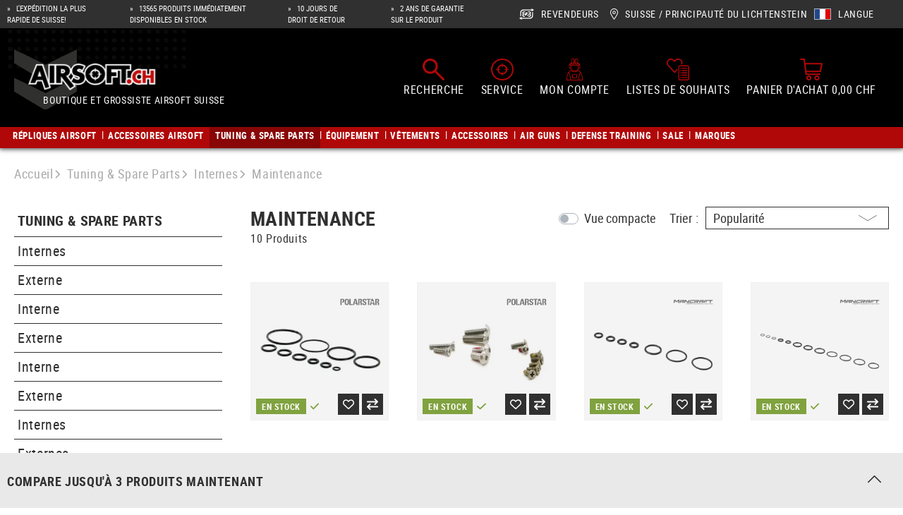

--- FILE ---
content_type: text/html; charset=UTF-8
request_url: https://www.airsoft.ch/fr-ch/c/maintenance/
body_size: 46701
content:
<!DOCTYPE html><html lang="fr-FR" itemscope="itemscope" itemtype="https://schema.org/WebPage"><head><meta charset="utf-8"><meta name="viewport" content="width=device-width, initial-scale=1, shrink-to-fit=no"><meta name="author" content=""/><meta name="robots" content="index, follow"/><meta name="revisit-after" content="15 days"/><meta name="keywords" content=""/><meta name="description" content=""/><meta property="og:url" content="https://www.airsoft.ch/fr-ch/c/maintenance/"/><meta property="og:type" content="website"/><meta property="og:site_name" content="Airsoft.ch"/><meta property="og:title" content="Internes - Maintenance - acheter maintenant - Airsoft"/><meta property="og:description" content=""/><meta property="og:image" content="https://res.cloudinary.com/tmh-trading-gmbh/image/private/s--yBJIniR3--/webshop/media/ba/65/58/1691394126/airsoft-ch-desktop.svg?_a=AAFIKBs"/><meta name="twitter:card" content="summary"/><meta name="twitter:site" content="Airsoft.ch"/><meta name="twitter:title" content="Internes - Maintenance - acheter maintenant - Airsoft"/><meta name="twitter:description" content=""/><meta name="twitter:image" content="https://res.cloudinary.com/tmh-trading-gmbh/image/private/s--yBJIniR3--/webshop/media/ba/65/58/1691394126/airsoft-ch-desktop.svg?_a=AAFIKBs"/><meta itemprop="copyrightHolder" content="Airsoft.ch"/><meta itemprop="copyrightYear" content=""/><meta itemprop="isFamilyFriendly" content="false"/><meta itemprop="image" content="https://res.cloudinary.com/tmh-trading-gmbh/image/private/s--yBJIniR3--/webshop/media/ba/65/58/1691394126/airsoft-ch-desktop.svg?_a=AAFIKBs"/><link rel="alternate" hreflang="it-CH" href="https://www.airsoft.ch/it-ch/c/manutenzione/" /><link rel="alternate" hreflang="x-default" href="https://www.airsoft.ch/de-ch/c/hpa-internals-wartung-und-pflege/" /><link rel="alternate" hreflang="de-CH" href="https://www.airsoft.ch/de-ch/c/hpa-internals-wartung-und-pflege/" /><link rel="alternate" hreflang="en-CH" href="https://www.airsoft.ch/en-ch/c/maintenance/" /><link rel="alternate" hreflang="fr-CH" href="https://www.airsoft.ch/fr-ch/c/maintenance/" /><link rel="shortcut icon" href="https://res.cloudinary.com/tmh-trading-gmbh/image/private/s--Qw0Wv3Mr--/webshop/media/fe/64/6a/1646820567/favicon_airsoft.ico?_a=AAFIKBs"><link rel="canonical" href="https://www.airsoft.ch/fr-ch/c/maintenance/" /><title itemprop="name">Internes - Maintenance - acheter maintenant - Airsoft</title><link rel="stylesheet" href="https://www.airsoft.ch/theme/aefb104733e05ee243ed782b88587982/css/all.css?1768896670943232"> <script>window.sentryConfig={environment:'prod',release:'684794636-20260120085843',dsn:'https://11ac40cf37014979b2f617440dd05771@sentry.vonaffenfels.de/20',sampleRate:0,ignoreErrors:["Cannot read properties of null (reading 'setOptions')"],};window.features={"V6_5_0_0":false,"v6.5.0.0":false,"PERFORMANCE_TWEAKS":true,"performance.tweaks":true,"FEATURE_NEXT_1797":false,"feature.next.1797":false,"FEATURE_NEXT_16710":false,"feature.next.16710":false,"FEATURE_NEXT_13810":false,"feature.next.13810":false,"FEATURE_NEXT_13250":false,"feature.next.13250":false,"FEATURE_NEXT_17276":false,"feature.next.17276":false,"FEATURE_NEXT_16151":true,"feature.next.16151":true,"FEATURE_NEXT_16155":false,"feature.next.16155":false,"FEATURE_NEXT_19501":false,"feature.next.19501":false,"FEATURE_NEXT_15053":false,"feature.next.15053":false,"FEATURE_NEXT_18215":false,"feature.next.18215":false,"FEATURE_NEXT_15815":false,"feature.next.15815":false,"FEATURE_NEXT_14699":true,"feature.next.14699":true,"FEATURE_NEXT_15707":false,"feature.next.15707":false,"FEATURE_NEXT_14360":false,"feature.next.14360":false,"FEATURE_NEXT_15172":false,"feature.next.15172":false,"FEATURE_NEXT_14001":false,"feature.next.14001":false,"FEATURE_NEXT_7739":false,"feature.next.7739":false,"FEATURE_NEXT_16200":false,"feature.next.16200":false,"FEATURE_NEXT_13410":true,"feature.next.13410":true,"FEATURE_NEXT_15917":true,"feature.next.15917":true,"FEATURE_NEXT_15957":false,"feature.next.15957":false,"FEATURE_NEXT_13601":false,"feature.next.13601":false,"FEATURE_NEXT_16992":false,"feature.next.16992":false,"FEATURE_NEXT_7530":false,"feature.next.7530":false,"FEATURE_NEXT_16824":false,"feature.next.16824":false,"FEATURE_NEXT_16271":false,"feature.next.16271":false,"FEATURE_NEXT_15381":false,"feature.next.15381":false,"FEATURE_NEXT_17275":false,"feature.next.17275":false,"FEATURE_NEXT_17016":false,"feature.next.17016":false,"FEATURE_NEXT_16236":false,"feature.next.16236":false,"FEATURE_NEXT_16640":false,"feature.next.16640":false,"FEATURE_NEXT_17858":false,"feature.next.17858":false,"FEATURE_NEXT_6758":false,"feature.next.6758":false,"FEATURE_NEXT_19048":false,"feature.next.19048":false,"FEATURE_NEXT_19822":false,"feature.next.19822":false,"FEATURE_NEXT_18129":false,"feature.next.18129":false,"FEATURE_NEXT_19163":false,"feature.next.19163":false,"FEATURE_NEXT_18187":false,"feature.next.18187":false,"FEATURE_NEXT_17978":false,"feature.next.17978":false,"FEATURE_NEXT_11634":false,"feature.next.11634":false,"FEATURE_NEXT_21547":false,"feature.next.21547":false,"FEATURE_NEXT_22900":false,"feature.next.22900":false};window.cloudName='tmh-trading-gmbh';window.swStorefrontUrl='https://www.airsoft.ch/fr-ch';window.ga4customScript=`!function(){"use strict";function l(e){for(var t=e,r=0,n=document.cookie.split(";");r<n.length;r++){var o=n[r].split("=");if(o[0].trim()===t)return o[1]}}function s(e){return localStorage.getItem(e)}function u(e){return window[e]}function A(e,t){e=document.querySelector(e);return t?null==e?void 0:e.getAttribute(t):null==e?void 0:e.textContent}var e=window,t=document,r="script",n="dataLayer",o="https://airsoft.ch/sst",a="",i="qpwowulmf",c="dabzup8=aWQ9R1RNLVA0UVFYVzI2&page=1",g="stapeUserId",v="",E="",d=!1;try{var d=!!g&&(m=navigator.userAgent,!!(m=new RegExp("Version/([0-9._]+)(.*Mobile)?.*Safari.*").exec(m)))&&16.4<=parseFloat(m[1]),f="stapeUserId"===g,I=d&&!f?function(e,t,r){void 0===t&&(t="");var n={cookie:l,localStorage:s,jsVariable:u,cssSelector:A},t=Array.isArray(t)?t:[t];if(e&&n[e])for(var o=n[e],a=0,i=t;a<i.length;a++){var c=i[a],c=r?o(c,r):o(c);if(c)return c}else console.warn("invalid uid source",e)}(g,v,E):void 0;d=d&&(!!I||f)}catch(e){console.error(e)}var m=e,g=(m[n]=m[n]||[],m[n].push({"gtm.start":(new Date).getTime(),event:"gtm.js"}),t.getElementsByTagName(r)[0]),v=I?"&bi="+encodeURIComponent(I):"",E=t.createElement(r),f=(d&&(i=8<i.length?i.replace(/([a-z]{8}$)/,"kp$1"):"kp"+i),!d&&a?a:o);E.async=!0,E.src=f+"/"+i+".js?"+c+v,null!=(e=g.parentNode)&&e.insertBefore(E,g)}();`;window.useDefaultCookieConsent=true;window.activeNavigationId='263f803f76094bf7a65fa783ac41a038';window.router={'frontend.cart.offcanvas':'/fr-ch/checkout/offcanvas','frontend.cookie.offcanvas':'/fr-ch/cookie/offcanvas','frontend.checkout.finish.page':'/fr-ch/cf/finish/','frontend.checkout.info':'/fr-ch/widgets/checkout/info','frontend.menu.offcanvas':'/fr-ch/widgets/menu/offcanvas','frontend.cms.page':'/fr-ch/widgets/cms','frontend.cms.navigation.page':'/fr-ch/widgets/cms/navigation','frontend.account.addressbook':'/fr-ch/widgets/account/address-book','frontend.csrf.generateToken':'/fr-ch/csrf/generate','frontend.country.country-data':'/fr-ch/country/country-state-data','frontend.store-api.proxy':'/fr-ch/_proxy/store-api',};window.storeApiProxyToken='5f372e1ffce85371020fbdb12.GC44T5v3kt6LpBEahubZZB7TeITCa0jHruYWMau5IJw.dnZoIdea-Iez6U50zIWBLCuAN720Ijuyx6tXCPH6WNpaRk0G8K3mstnyVA';window.salesChannelId='186c929b1fde42479bb302a3b007150b';window.breakpoints={"xs":0,"sm":576,"md":768,"lg":992,"xl":1200};window.csrf={'enabled':'1','mode':'twig'};</script> <link rel="preload" as="image" imagesrcset="https://res.cloudinary.com/tmh-trading-gmbh/private_images/s--fjlbtOGD--/c_fit,h_200,w_450/f_auto/q_auto/webshop/media/34/0a/7d/1722328858/126127000_1/polarstar_complete_o-ring_set_for_kythera_sa?_a=AAFIKBs 1x, https://res.cloudinary.com/tmh-trading-gmbh/private_images/s--fN-UqIn_--/c_fit,h_200,w_450/dpr_2/f_auto/q_auto/webshop/media/34/0a/7d/1722328858/126127000_1/polarstar_complete_o-ring_set_for_kythera_sa?_a=AAFIKBs 2x" media="(min-width: 1200px)"/><link rel="preload" as="image" imagesrcset="https://res.cloudinary.com/tmh-trading-gmbh/private_images/s--Lq3VYzHf--/c_fit,h_500,w_500/f_auto/q_auto/webshop/media/34/0a/7d/1722328858/126127000_1/polarstar_complete_o-ring_set_for_kythera_sa?_a=AAFIKBs 1x, https://res.cloudinary.com/tmh-trading-gmbh/private_images/s--sWL1ps0n--/c_fit,h_500,w_500/dpr_2/f_auto/q_auto/webshop/media/34/0a/7d/1722328858/126127000_1/polarstar_complete_o-ring_set_for_kythera_sa?_a=AAFIKBs 2x" media="(min-width: 992px) and (max-width: 1199.9px)"/><link rel="preload" as="image" imagesrcset="https://res.cloudinary.com/tmh-trading-gmbh/private_images/s--GfEBPU63--/c_fit,h_400,w_400/f_auto/q_auto/webshop/media/34/0a/7d/1722328858/126127000_1/polarstar_complete_o-ring_set_for_kythera_sa?_a=AAFIKBs 1x, https://res.cloudinary.com/tmh-trading-gmbh/private_images/s--yg4x--bx--/c_fit,h_400,w_400/dpr_2/f_auto/q_auto/webshop/media/34/0a/7d/1722328858/126127000_1/polarstar_complete_o-ring_set_for_kythera_sa?_a=AAFIKBs 2x" media="(min-width: 768px) and (max-width: 991.9px)"/><link rel="preload" as="image" imagesrcset="https://res.cloudinary.com/tmh-trading-gmbh/private_images/s--BlTXT1w4--/c_fit,h_300,w_300/f_auto/q_auto/webshop/media/34/0a/7d/1722328858/126127000_1/polarstar_complete_o-ring_set_for_kythera_sa?_a=AAFIKBs 1x, https://res.cloudinary.com/tmh-trading-gmbh/private_images/s--KWMCqhlN--/c_fit,h_300,w_300/dpr_2/f_auto/q_auto/webshop/media/34/0a/7d/1722328858/126127000_1/polarstar_complete_o-ring_set_for_kythera_sa?_a=AAFIKBs 2x" media="(min-width: 576px) and (max-width: 767.9px)"/><link rel="preload" as="image" imagesrcset="https://res.cloudinary.com/tmh-trading-gmbh/private_images/s--ZP3XwKlD--/c_fit,h_200,w_200/f_auto/q_auto/webshop/media/34/0a/7d/1722328858/126127000_1/polarstar_complete_o-ring_set_for_kythera_sa?_a=AAFIKBs 1x, https://res.cloudinary.com/tmh-trading-gmbh/private_images/s--kr86pUow--/c_fit,h_200,w_200/dpr_2/f_auto/q_auto/webshop/media/34/0a/7d/1722328858/126127000_1/polarstar_complete_o-ring_set_for_kythera_sa?_a=AAFIKBs 2x" media="(min-width: 0px) and (max-width: 575.9px)"/><script > window.ga4CustomUrl =''; </script><script > window.googleAnalyticsEnabled = false; window.googleAdsEnabled = false; window.ga4Enabled = false; window.googleTagEnabled = false; window.metaAdsEnabled = false; window.microsoftAdsEnabled = false; window.pinterestAdsEnabled = false; window.tiktokAdsEnabled = false; window.ga4CookieConfig ='standardCookies'; window.generateLeadValue ='1'; window.ga4Currency ='EUR'; </script><script > window.ga4TagId ='GTM-P4QQXW26'; window.dataLayer = window.dataLayer || []; window.googleTagEnabled = true; window.ga4Enabled = true; window.ga4controllerName ='navigation'; window.ga4controllerAction ='index'; window.ga4activeNavigationId ='263f803f76094bf7a65fa783ac41a038'; window.ga4activeNavigationName ='Maintenance'; window.ga4affiliation ='Airsoft.ch'; window.ga4salesChannelName ='Airsoft.ch'; window.ga4salesChannelId ='186c929b1fde42479bb302a3b007150b'; if (localStorage.getItem("ga4UserId")) window.ga4UserId = localStorage.getItem("ga4UserId"); if (localStorage.getItem("ga4CustomerLifetimeValue")) window.ga4CustomerLifetimeValue = localStorage.getItem("ga4CustomerLifetimeValue"); if (localStorage.getItem("ga4CustomerOrderCount")) window.ga4CustomerOrderCount = localStorage.getItem("ga4CustomerOrderCount"); window.ga4upCoupon = false; window.ga4gpCoupon = false; window.customTagManager = true; window.ga4AdvancedConsentMode = false; window.ga4ActiveConsentMode = true; window.metaAdsEnabled = true; window.microsoftAdsEnabled = true; window.pinterestAdsEnabled = true; window.tiktokAdsEnabled = true; </script><script > window.googleAnalyticsEnabled = true; </script><script > window.ga4Guest = false; </script><script > window.ga4UserLoggedIn = false; if (localStorage.getItem("loginSent")) localStorage.removeItem("loginSent"); if (localStorage.getItem("signUpSent")) localStorage.removeItem("signUpSent"); </script><script > window.ga4Product = {}; </script><script > window.ga4Product['409cd58a5af04c1ba5e55805d739327c'] = { item_id: '12612700000', item_name: 'Complete O-Ring Set for Kythera SA', item_variant: 'Couleur NoColor - Taille NoSize ', item_brand: 'Polarstar', currency: 'EUR', price: '3.9', extra: { minPurchase: '1', shopware_id: '409cd58a5af04c1ba5e55805d739327c', realPrice: '3.9', item_startPrice: '3.9', item_hasGraduatedPrice: '1', taxRate: '8.1', cheapest: '3.9', parentId: '22f8dfab05a0414b87babe25fc68925b' } }; window.ga4Product['409cd58a5af04c1ba5e55805d739327c']['item_list_id'] ='263f803f76094bf7a65fa783ac41a038'; window.ga4Product['409cd58a5af04c1ba5e55805d739327c']['item_list_name'] ='Maintenance'; window.ga4Product['409cd58a5af04c1ba5e55805d739327c']['item_category'] ='Airsoft'; window.ga4Product['409cd58a5af04c1ba5e55805d739327c']['item_category2'] ='Tuning &amp; Spare Parts'; window.ga4Product['409cd58a5af04c1ba5e55805d739327c']['item_category3'] ='Internes'; window.ga4Product['409cd58a5af04c1ba5e55805d739327c']['item_category4'] ='Maintenance'; </script><script > window.ga4Product['0fa45b78b48542b49013d20da5583270'] = { item_id: '12612800000', item_name: 'Complete Screw Set FEV2 Gen 2', item_variant: 'Couleur NoColor - Taille NoSize ', item_brand: 'Polarstar', currency: 'EUR', price: '6.9', extra: { minPurchase: '1', shopware_id: '0fa45b78b48542b49013d20da5583270', realPrice: '6.9', item_startPrice: '6.9', item_hasGraduatedPrice: '1', taxRate: '8.1', cheapest: '6.9', parentId: 'c2dea69748a1431bbdbec39891b51e90' } }; window.ga4Product['0fa45b78b48542b49013d20da5583270']['item_list_id'] ='263f803f76094bf7a65fa783ac41a038'; window.ga4Product['0fa45b78b48542b49013d20da5583270']['item_list_name'] ='Maintenance'; window.ga4Product['0fa45b78b48542b49013d20da5583270']['item_category'] ='Airsoft'; window.ga4Product['0fa45b78b48542b49013d20da5583270']['item_category2'] ='Tuning &amp; Spare Parts'; window.ga4Product['0fa45b78b48542b49013d20da5583270']['item_category3'] ='Internes'; window.ga4Product['0fa45b78b48542b49013d20da5583270']['item_category4'] ='Maintenance'; </script><script > window.ga4Product['8abdbc50df0a49c6834f50b15b861b09'] = { item_id: '11281600000', item_name: 'O-Ring Set SDiK VSR-10', item_variant: 'Couleur NoColor - Taille NoSize ', item_brand: 'Mancraft', currency: 'EUR', price: '3.9', extra: { minPurchase: '1', shopware_id: '8abdbc50df0a49c6834f50b15b861b09', realPrice: '3.9', item_startPrice: '3.9', item_hasGraduatedPrice: '1', taxRate: '8.1', cheapest: '3.9', parentId: '4918ff0856d64a5da7006bbf19bc11f2' } }; window.ga4Product['8abdbc50df0a49c6834f50b15b861b09']['item_list_id'] ='263f803f76094bf7a65fa783ac41a038'; window.ga4Product['8abdbc50df0a49c6834f50b15b861b09']['item_list_name'] ='Maintenance'; window.ga4Product['8abdbc50df0a49c6834f50b15b861b09']['item_category'] ='Airsoft'; window.ga4Product['8abdbc50df0a49c6834f50b15b861b09']['item_category2'] ='Tuning &amp; Spare Parts'; window.ga4Product['8abdbc50df0a49c6834f50b15b861b09']['item_category3'] ='Internes'; window.ga4Product['8abdbc50df0a49c6834f50b15b861b09']['item_category4'] ='Maintenance'; </script><script > window.ga4Product['bace595ac1e8458599641fb422d293d7'] = { item_id: '11280800000', item_name: 'O-Ring Set PDiK V2', item_variant: 'Couleur NoColor - Taille NoSize ', item_brand: 'Mancraft', currency: 'EUR', price: '4.9', extra: { minPurchase: '1', shopware_id: 'bace595ac1e8458599641fb422d293d7', realPrice: '4.9', item_startPrice: '4.9', item_hasGraduatedPrice: '1', taxRate: '8.1', cheapest: '4.9', parentId: '9d1452918f804c7198f0d304a7beb0eb' } }; window.ga4Product['bace595ac1e8458599641fb422d293d7']['item_list_id'] ='263f803f76094bf7a65fa783ac41a038'; window.ga4Product['bace595ac1e8458599641fb422d293d7']['item_list_name'] ='Maintenance'; window.ga4Product['bace595ac1e8458599641fb422d293d7']['item_category'] ='Airsoft'; window.ga4Product['bace595ac1e8458599641fb422d293d7']['item_category2'] ='Tuning &amp; Spare Parts'; window.ga4Product['bace595ac1e8458599641fb422d293d7']['item_category3'] ='Internes'; window.ga4Product['bace595ac1e8458599641fb422d293d7']['item_category4'] ='Maintenance'; </script><script > window.ga4Product['e34891f442af4292b0e1c3923a029afe'] = { item_id: '11281700000', item_name: 'O-Ring Set SDiK Ares Amoeba Striker S1', item_variant: 'Couleur NoColor - Taille NoSize ', item_brand: 'Mancraft', currency: 'EUR', price: '4.9', extra: { minPurchase: '1', shopware_id: 'e34891f442af4292b0e1c3923a029afe', realPrice: '4.9', item_startPrice: '4.9', item_hasGraduatedPrice: '1', taxRate: '8.1', cheapest: '4.9', parentId: '652ec2fec3904ce6a6e2ffa17191f69e' } }; window.ga4Product['e34891f442af4292b0e1c3923a029afe']['item_list_id'] ='263f803f76094bf7a65fa783ac41a038'; window.ga4Product['e34891f442af4292b0e1c3923a029afe']['item_list_name'] ='Maintenance'; window.ga4Product['e34891f442af4292b0e1c3923a029afe']['item_category'] ='Airsoft'; window.ga4Product['e34891f442af4292b0e1c3923a029afe']['item_category2'] ='Tuning &amp; Spare Parts'; window.ga4Product['e34891f442af4292b0e1c3923a029afe']['item_category3'] ='Internes'; window.ga4Product['e34891f442af4292b0e1c3923a029afe']['item_category4'] ='Maintenance'; </script><script > window.ga4Product['c59398c802324511b495bda36e0f2ac9'] = { item_id: '12658200000', item_name: 'O-Ring and Tech Kit', item_variant: 'Couleur NoColor - Taille NoSize ', item_brand: 'Wolverine', currency: 'EUR', price: '144.9', extra: { minPurchase: '1', shopware_id: 'c59398c802324511b495bda36e0f2ac9', realPrice: '144.9', item_startPrice: '144.9', item_hasGraduatedPrice: '1', taxRate: '8.1', cheapest: '144.9', parentId: 'bf217c8ea4a24ecea30b688a8b5ee8f4' } }; window.ga4Product['c59398c802324511b495bda36e0f2ac9']['item_list_id'] ='263f803f76094bf7a65fa783ac41a038'; window.ga4Product['c59398c802324511b495bda36e0f2ac9']['item_list_name'] ='Maintenance'; window.ga4Product['c59398c802324511b495bda36e0f2ac9']['item_category'] ='Airsoft'; window.ga4Product['c59398c802324511b495bda36e0f2ac9']['item_category2'] ='Tuning &amp; Spare Parts'; window.ga4Product['c59398c802324511b495bda36e0f2ac9']['item_category3'] ='Internes'; window.ga4Product['c59398c802324511b495bda36e0f2ac9']['item_category4'] ='Maintenance'; </script><script > window.ga4Product['dedf7a7d27c740c8bd98c98707fd42eb'] = { item_id: '12658600000', item_name: 'O-Ring Kit for STORM Category 5', item_variant: 'Couleur NoColor - Taille NoSize ', item_brand: 'Wolverine', currency: 'EUR', price: '9.9', extra: { minPurchase: '1', shopware_id: 'dedf7a7d27c740c8bd98c98707fd42eb', realPrice: '9.9', item_startPrice: '9.9', item_hasGraduatedPrice: '1', taxRate: '8.1', cheapest: '9.9', parentId: 'b7b6b83e07f8492782965dd9b3484c3a' } }; window.ga4Product['dedf7a7d27c740c8bd98c98707fd42eb']['item_list_id'] ='263f803f76094bf7a65fa783ac41a038'; window.ga4Product['dedf7a7d27c740c8bd98c98707fd42eb']['item_list_name'] ='Maintenance'; window.ga4Product['dedf7a7d27c740c8bd98c98707fd42eb']['item_category'] ='Airsoft'; window.ga4Product['dedf7a7d27c740c8bd98c98707fd42eb']['item_category2'] ='Tuning &amp; Spare Parts'; window.ga4Product['dedf7a7d27c740c8bd98c98707fd42eb']['item_category3'] ='Internes'; window.ga4Product['dedf7a7d27c740c8bd98c98707fd42eb']['item_category4'] ='Maintenance'; </script><script > window.ga4Product['e3c1408c1e6e41b2944b065d89807c1d'] = { item_id: '12658700000', item_name: 'O-Ring Kit for INFERNO Gen 2', item_variant: 'Couleur NoColor - Taille NoSize ', item_brand: 'Wolverine', currency: 'EUR', price: '9.9', extra: { minPurchase: '1', shopware_id: 'e3c1408c1e6e41b2944b065d89807c1d', realPrice: '9.9', item_startPrice: '9.9', item_hasGraduatedPrice: '1', taxRate: '8.1', cheapest: '9.9', parentId: '6afeea6ae2ab4bf184e7c9df2fc97279' } }; window.ga4Product['e3c1408c1e6e41b2944b065d89807c1d']['item_list_id'] ='263f803f76094bf7a65fa783ac41a038'; window.ga4Product['e3c1408c1e6e41b2944b065d89807c1d']['item_list_name'] ='Maintenance'; window.ga4Product['e3c1408c1e6e41b2944b065d89807c1d']['item_category'] ='Airsoft'; window.ga4Product['e3c1408c1e6e41b2944b065d89807c1d']['item_category2'] ='Tuning &amp; Spare Parts'; window.ga4Product['e3c1408c1e6e41b2944b065d89807c1d']['item_category3'] ='Internes'; window.ga4Product['e3c1408c1e6e41b2944b065d89807c1d']['item_category4'] ='Maintenance'; </script><script > window.ga4Product['a5696f0f82d34d979ffb880a800d7674'] = { item_id: '12749600000', item_name: 'MTW Detent and Spring Kit', item_variant: 'Couleur NoColor - Taille NoSize ', item_brand: 'Wolverine', currency: 'EUR', price: '6.9', extra: { minPurchase: '1', shopware_id: 'a5696f0f82d34d979ffb880a800d7674', realPrice: '6.9', item_startPrice: '6.9', item_hasGraduatedPrice: '1', taxRate: '8.1', cheapest: '6.9', parentId: '53253ae92ae84d81ad06ff5fc90a37c9' } }; window.ga4Product['a5696f0f82d34d979ffb880a800d7674']['item_list_id'] ='263f803f76094bf7a65fa783ac41a038'; window.ga4Product['a5696f0f82d34d979ffb880a800d7674']['item_list_name'] ='Maintenance'; window.ga4Product['a5696f0f82d34d979ffb880a800d7674']['item_category'] ='Airsoft'; window.ga4Product['a5696f0f82d34d979ffb880a800d7674']['item_category2'] ='Tuning &amp; Spare Parts'; window.ga4Product['a5696f0f82d34d979ffb880a800d7674']['item_category3'] ='Internes'; window.ga4Product['a5696f0f82d34d979ffb880a800d7674']['item_category4'] ='Maintenance'; </script><script > window.ga4Product['abfa65f14f8c443c9de1bbc40df586c8'] = { item_id: '12612900000', item_name: 'Complete O-Ring Set for F2', item_variant: 'Couleur NoColor - Taille NoSize ', item_brand: 'Polarstar', currency: 'EUR', price: '3.9', extra: { minPurchase: '1', shopware_id: 'abfa65f14f8c443c9de1bbc40df586c8', realPrice: '3.9', item_startPrice: '3.9', item_hasGraduatedPrice: '1', taxRate: '8.1', cheapest: '3.9', parentId: '32ed0ba6d9784e57a6848261b5e5819f' } }; window.ga4Product['abfa65f14f8c443c9de1bbc40df586c8']['item_list_id'] ='263f803f76094bf7a65fa783ac41a038'; window.ga4Product['abfa65f14f8c443c9de1bbc40df586c8']['item_list_name'] ='Maintenance'; window.ga4Product['abfa65f14f8c443c9de1bbc40df586c8']['item_category'] ='Airsoft'; window.ga4Product['abfa65f14f8c443c9de1bbc40df586c8']['item_category2'] ='Tuning &amp; Spare Parts'; window.ga4Product['abfa65f14f8c443c9de1bbc40df586c8']['item_category3'] ='Internes'; window.ga4Product['abfa65f14f8c443c9de1bbc40df586c8']['item_category4'] ='Maintenance'; </script><script src="https://www.airsoft.ch/theme/aefb104733e05ee243ed782b88587982/js/all.js?17688966701324704" defer></script><script src="https://www.airsoft.ch/theme/aefb104733e05ee243ed782b88587982/js/vendor.js?1768896670548835" defer></script></head><body class="is-ctl-navigation is-act-index is-instance-ch"><header class="header-main" data-small-sticky-header="true" data-form-scroll-header="true"><div class="top-bar"><div class="container"><div class="row top-bar-row"><div class="col-12 col-lg-5 col-xl top-bar-usp" data-base-slider="true" data-base-slider-options="{&quot;slider&quot;:{&quot;items&quot;:1,&quot;speed&quot;:1000,&quot;autoWidth&quot;:false,&quot;autoplay&quot;:true,&quot;autoplayTimeout&quot;:3000,&quot;autoplayButtonOutput&quot;:false,&quot;controls&quot;:false,&quot;nav&quot;:false,&quot;responsive&quot;:{&quot;xl&quot;:{&quot;disable&quot;:true}}},&quot;resetIndex&quot;:true,&quot;noRefresh&quot;:true}"><ul class="top-bar-usp-list" data-base-slider-container="true"><li class="top-bar-usp-list-item"> <span> L'expédition la plus rapide de Suisse! </span> </li><li class="top-bar-usp-list-item"> <span> 13565 Produits immédiatement disponibles en stock </span> </li><li class="top-bar-usp-list-item"> <span> 10 jours de droit de retour </span> </li><li class="top-bar-usp-list-item"> <span> 2 ans de garantie sur le produit </span> </li></ul></div><nav class="d-none d-lg-flex col-7 col-xl-auto top-bar-nav"><div class="top-bar-nav-item top-bar-dealer"><a href="https://www.airsoft.ch/fr-ch/d/zone-de-concession/" class="btn top-bar-nav-btn"> <span class="icon icon-dealer"><?xml version="1.0" encoding="UTF-8"?><svg xmlns="http://www.w3.org/2000/svg" viewBox="0 0 19.83 14.74"><g id="a"/><g id="b"><g id="c"><g><g><path d="M7.67,9.72h-1.33c-.26,0-.45-.08-.58-.24-.13-.16-.2-.38-.2-.68,0-.64,.23-.96,.69-.98h1.43v1.89c1.07-.55,3.43-2.08,3.43-3.61,0-.66-.54-1.2-1.2-1.2-.7,0-1.2,.49-1.2,1.2v.68h-2.2c-.56,0-.84-.29-.84-.87,0-.32,.06-.55,.19-.69,.13-.14,.34-.21,.63-.21h1.17c.25-.54,.69-.96,1.24-1.19h-2.41c-.74,0-1.3,.16-1.68,.49-.38,.33-.58,.81-.58,1.45,0,.36,.08,.67,.24,.93s.38,.45,.65,.57c-.32,.09-.56,.27-.73,.55-.17,.27-.26,.61-.26,1.01,0,.69,.19,1.21,.57,1.56,.38,.35,.92,.53,1.64,.53h1.33v-1.19Z"/><path d="M15.44,7.82c-.17-.27-.42-.46-.73-.55,.28-.12,.49-.31,.65-.57s.24-.57,.24-.93c0-.64-.19-1.12-.58-1.45-.38-.33-.95-.49-1.68-.49h-2.47c.55,.23,1,.66,1.26,1.19h1.21c.29,0,.5,.07,.63,.21,.13,.14,.19,.37,.19,.69,0,.58-.28,.87-.84,.87h-1.02c-.29,1.19-1.28,2.2-2.23,2.93h2.09v1.19h1.33c.72,0,1.26-.18,1.64-.53,.38-.35,.57-.87,.57-1.56,0-.4-.09-.74-.26-1.01Zm-1.37,1.67c-.13,.16-.33,.24-.58,.24h-1.33v-1.89h1.43c.46,.02,.69,.34,.69,.98,0,.29-.07,.52-.2,.68Z" /></g><g><path d="M19.53,1.78L16.75,.17l-.3-.17V1.28H5.96c-1.35,0-2.45,.36-3.27,1.06-.9,.77-1.37,1.88-1.37,3.21v4.88l1.35-.78V5.55c0-.93,.31-1.68,.9-2.19,.57-.49,1.38-.73,2.4-.73h10.5v1.28l.3-.17,2.78-1.61,.3-.17-.3-.17Z" /><path d="M17.17,5.09v4.11c0,.93-.31,1.68-.9,2.19-.57,.49-1.37,.73-2.4,.73H3.38v-1.28l-.3,.17L.3,12.62l-.3,.17,.3,.17,2.78,1.61,.3,.17v-1.28H13.87c1.35,0,2.45-.36,3.27-1.06,.9-.77,1.37-1.88,1.37-3.21V4.31l-1.35,.78Z" /></g></g></g></g></svg></span> <span class="top-bar-nav-text">Revendeurs</span> </a></div><div data-language-widget="true"><div class="languages-menu dropdown"> <button class="btn top-bar-nav-btn dropdown-toggle" type="button" id="languagesDropdown-top-bar" aria-haspopup="true" aria-expanded="false"> <span class="d-none d-lg-flex"> <span class="icon icon-location-pin"><?xml version="1.0" encoding="UTF-8"?><svg xmlns="http://www.w3.org/2000/svg" viewBox="0 0 11.28 15.9"><g id="a"/><g id="b"><g id="c"><path d="M5.64,.99c2.57,0,4.65,2.08,4.65,4.65S5.64,14.27,5.64,14.27c0,0-4.65-6.06-4.65-8.63S3.07,.99,5.64,.99m0,6.97c1.28,0,2.32-1.04,2.32-2.32s-1.04-2.32-2.32-2.32-2.32,1.04-2.32,2.32,1.04,2.32,2.32,2.32M5.64,0C2.53,0,0,2.53,0,5.64c0,2.82,4.36,8.58,4.85,9.23l.79,1.03,.79-1.03c.5-.65,4.85-6.41,4.85-9.23C11.28,2.53,8.75,0,5.64,0h0Zm0,6.97c-.73,0-1.33-.6-1.33-1.33s.6-1.33,1.33-1.33,1.33,.6,1.33,1.33-.6,1.33-1.33,1.33h0Z" /></g></g></svg></span> <span class="top-bar-nav-text"> Suisse / Principauté du Lichtenstein </span> </span> <span class="top-bar-list-icon language-flag language-fr" title=""></span> <span class="d-none d-sm-block d-lg-flex top-bar-nav-text"> Langue </span> </button> <div class="top-bar-list dropdown-menu language-dropdown-menu" aria-labelledby="languagesDropdown-top-bar"><form method="post" action="/fr-ch/checkout/language" class="language-form" data-form-auto-submit="true"><input name="redirectTo" type="hidden" value="frontend.navigation.page"/><input name="redirectParameters[navigationId]" type="hidden" value="263f803f76094bf7a65fa783ac41a038"><input type="hidden" name="_csrf_token" value="aaf47e9f851ce59009a55a77bdaaa8.PXRD8Ca81aMBk1mku0LmfB1UJOPIlJUZc1sOVEXvjuw.SBAKyRb7ufRUojHB_hKPKU44V6GMo99uJSl6JjLb3qlpAwbEVPn42WjYCA"><div class="row"><div class="col-12"><div class="language-menu-language"><div class="dropdown-header language-menu-header"> Choisir la langue </div></div></div><div class="row"><div class="top-bar-list-item dropdown-item" title=""> <label class="top-bar-list-label" for="top-bar-2fbb5fe2e29a4d70aa5854ce7ce3e20b"><input id="top-bar-2fbb5fe2e29a4d70aa5854ce7ce3e20b" class="top-bar-list-radio" value="2fbb5fe2e29a4d70aa5854ce7ce3e20b" name="languageId" type="radio"><div class="top-bar-list-icon language-flag language-de" title="German"></div> DE </label></div><div class="top-bar-list-item dropdown-item" title=""> <label class="top-bar-list-label" for="top-bar-e0a910e12d9e4172841d92aed3621e5d"><input id="top-bar-e0a910e12d9e4172841d92aed3621e5d" class="top-bar-list-radio" value="e0a910e12d9e4172841d92aed3621e5d" name="languageId" type="radio"><div class="top-bar-list-icon language-flag language-en" title="English"></div> EN </label></div><div class="top-bar-list-item dropdown-item item-checked" title=""> <label class="top-bar-list-label" for="top-bar-e46747227c6044b1b63e1613ad8b40a0"><input id="top-bar-e46747227c6044b1b63e1613ad8b40a0" class="top-bar-list-radio" value="e46747227c6044b1b63e1613ad8b40a0" name="languageId" type="radio" checked><div class="top-bar-list-icon language-flag language-fr" title="French"></div> FR </label></div><div class="top-bar-list-item dropdown-item" title=""> <label class="top-bar-list-label" for="top-bar-1ae3aeeea79747179d05f226668c62b6"><input id="top-bar-1ae3aeeea79747179d05f226668c62b6" class="top-bar-list-radio" value="1ae3aeeea79747179d05f226668c62b6" name="languageId" type="radio"><div class="top-bar-list-icon language-flag language-it" title="Italian"></div> IT </label></div></div></div></form></div></div></div></nav></div></div></div><div class="container-fluid header-container"><div class="row header-row"><div class="col-auto desktop-nav-toggle-col"> <button class="btn nav-main-toggle-btn header-actions-btn" type="button" aria-label="Menu"> <span class="icon icon-bars"><svg xmlns="http://www.w3.org/2000/svg" viewBox="0 0 448 512"><path d="M0 88C0 74.75 10.75 64 24 64H424C437.3 64 448 74.75 448 88C448 101.3 437.3 112 424 112H24C10.75 112 0 101.3 0 88zM0 248C0 234.7 10.75 224 24 224H424C437.3 224 448 234.7 448 248C448 261.3 437.3 272 424 272H24C10.75 272 0 261.3 0 248zM424 432H24C10.75 432 0 421.3 0 408C0 394.7 10.75 384 24 384H424C437.3 384 448 394.7 448 408C448 421.3 437.3 432 424 432z"/></svg></span> <span class="header-actions-btn-text">Menu</span> </button> </div><div class="col-12 col-lg-auto header-logo-col"><div class="header-logo-main"><a class="header-logo-main-link" href="https://www.airsoft.ch/fr-ch/" title="Aller à la page d&#039;accueil"><picture title="Airsoft.ch" alt="Airsoft.ch Logo" data-thumbnail-sizes="{&quot;xl&quot;:{&quot;width&quot;:329,&quot;height&quot;:51,&quot;mode&quot;:&quot;fit&quot;},&quot;lg&quot;:{&quot;width&quot;:213,&quot;height&quot;:33,&quot;mode&quot;:&quot;fit&quot;},&quot;md&quot;:{&quot;width&quot;:245,&quot;height&quot;:38,&quot;mode&quot;:&quot;fit&quot;},&quot;sm&quot;:{&quot;width&quot;:245,&quot;height&quot;:38,&quot;mode&quot;:&quot;fit&quot;},&quot;xs&quot;:{&quot;width&quot;:245,&quot;height&quot;:38,&quot;mode&quot;:&quot;fit&quot;}}"><source srcset="https://res.cloudinary.com/tmh-trading-gmbh/image/private/s--zLdVt0BG--/c_fit,h_51,w_329/f_auto/q_auto/webshop/media/b2/9a/29/1739265684/airsoft_ch_more_width?_a=AAFIKBs 1x, https://res.cloudinary.com/tmh-trading-gmbh/image/private/s--hdmxvVj5--/c_fit,h_51,w_329/dpr_2/f_auto/q_auto/webshop/media/b2/9a/29/1739265684/airsoft_ch_more_width?_a=AAFIKBs 2x" media="(min-width: 1200px)"><source srcset="https://res.cloudinary.com/tmh-trading-gmbh/image/private/s--UEET_Z1_--/c_fit,h_33,w_213/f_auto/q_auto/webshop/media/b2/9a/29/1739265684/airsoft_ch_more_width?_a=AAFIKBs 1x, https://res.cloudinary.com/tmh-trading-gmbh/image/private/s--shdA4D50--/c_fit,h_33,w_213/dpr_2/f_auto/q_auto/webshop/media/b2/9a/29/1739265684/airsoft_ch_more_width?_a=AAFIKBs 2x" media="(min-width: 992px)"><source srcset="https://res.cloudinary.com/tmh-trading-gmbh/image/private/s--MdidDT89--/c_fit,h_38,w_245/f_auto/q_auto/webshop/media/b2/9a/29/1739265684/airsoft_ch_more_width?_a=AAFIKBs 1x, https://res.cloudinary.com/tmh-trading-gmbh/image/private/s--GGYGGkCV--/c_fit,h_38,w_245/dpr_2/f_auto/q_auto/webshop/media/b2/9a/29/1739265684/airsoft_ch_more_width?_a=AAFIKBs 2x" media="(min-width: 768px)"><source srcset="https://res.cloudinary.com/tmh-trading-gmbh/image/private/s--MdidDT89--/c_fit,h_38,w_245/f_auto/q_auto/webshop/media/b2/9a/29/1739265684/airsoft_ch_more_width?_a=AAFIKBs 1x, https://res.cloudinary.com/tmh-trading-gmbh/image/private/s--GGYGGkCV--/c_fit,h_38,w_245/dpr_2/f_auto/q_auto/webshop/media/b2/9a/29/1739265684/airsoft_ch_more_width?_a=AAFIKBs 2x" media="(min-width: 576px)"><source srcset="https://res.cloudinary.com/tmh-trading-gmbh/image/private/s--MdidDT89--/c_fit,h_38,w_245/f_auto/q_auto/webshop/media/b2/9a/29/1739265684/airsoft_ch_more_width?_a=AAFIKBs 1x, https://res.cloudinary.com/tmh-trading-gmbh/image/private/s--GGYGGkCV--/c_fit,h_38,w_245/dpr_2/f_auto/q_auto/webshop/media/b2/9a/29/1739265684/airsoft_ch_more_width?_a=AAFIKBs 2x" media="(min-width: 0px)"><img src="https://res.cloudinary.com/tmh-trading-gmbh/image/private/s--zLdVt0BG--/c_fit,h_51,w_329/f_auto/q_auto/webshop/media/b2/9a/29/1739265684/airsoft_ch_more_width?_a=AAFIKBs" class="header-logo-picture"title="Airsoft.ch"alt="Airsoft.ch Logo" width="329" height="51"></picture> <span class="header-logo-subline"> BOUTIQUE ET GROSSISTE AIRSOFT SUISSE </span> </a></div></div><div class="col-auto d-lg-none header-actions-col"><div class="nav-main-toggle"> <button class="btn nav-main-toggle-btn header-actions-btn" type="button" data-offcanvas-menu="true" aria-label="Menu"> <span class="icon icon-bars"><svg xmlns="http://www.w3.org/2000/svg" viewBox="0 0 448 512"><path d="M0 88C0 74.75 10.75 64 24 64H424C437.3 64 448 74.75 448 88C448 101.3 437.3 112 424 112H24C10.75 112 0 101.3 0 88zM0 248C0 234.7 10.75 224 24 224H424C437.3 224 448 234.7 448 248C448 261.3 437.3 272 424 272H24C10.75 272 0 261.3 0 248zM424 432H24C10.75 432 0 421.3 0 408C0 394.7 10.75 384 24 384H424C437.3 384 448 394.7 448 408C448 421.3 437.3 432 424 432z"/></svg></span> <span class="header-actions-btn-text">Menu</span> </button> </div></div><div class="col-12 col-lg header-search-col"><div class="row"><div class="col"><div class="collapse" id="searchCollapse"><div class="header-search"><form action="/fr-ch/search" method="get" data-search-form="true" data-search-widget-options='{&quot;searchWidgetMinChars&quot;:3}' data-url="/fr-ch/suggest?search=" class="header-search-form"><div class="input-group"><input type="search" name="search" class="form-control header-search-input" autocomplete="off" autocapitalize="off" placeholder="Terme de recherche ..." aria-label="Terme de recherche ..." value=""><div class="input-group-append"> <button type="submit" class="btn header-search-btn" aria-label="Rechercher"> <span class="header-search-icon"> <span class="icon icon-search"><svg xmlns="http://www.w3.org/2000/svg" xmlns:xlink="http://www.w3.org/1999/xlink" width="24" height="24" viewBox="0 0 24 24"><defs><path d="M10.0944 16.3199 4.707 21.707c-.3905.3905-1.0237.3905-1.4142 0-.3905-.3905-.3905-1.0237 0-1.4142L8.68 14.9056C7.6271 13.551 7 11.8487 7 10c0-4.4183 3.5817-8 8-8s8 3.5817 8 8-3.5817 8-8 8c-1.8487 0-3.551-.627-4.9056-1.6801zM15 16c3.3137 0 6-2.6863 6-6s-2.6863-6-6-6-6 2.6863-6 6 2.6863 6 6 6z" id="icons-default-search" /></defs><use xlink:href="#icons-default-search" fill="#758CA3" fill-rule="evenodd" /></svg></span> </span> </button> </div></div></form></div></div></div></div></div><div class="col-auto col-sm-auto ml-auto header-actions-col"><div class="row no-gutters"><div class="col-auto d-lg-none"><div data-language-widget="true"><div class="languages-menu dropdown"> <button class="btn top-bar-nav-btn dropdown-toggle" type="button" id="languagesDropdown-top-bar" aria-haspopup="true" aria-expanded="false"> <span class="d-none d-lg-flex"> <span class="icon icon-location-pin"><?xml version="1.0" encoding="UTF-8"?><svg xmlns="http://www.w3.org/2000/svg" viewBox="0 0 11.28 15.9"><g id="a"/><g id="b"><g id="c"><path d="M5.64,.99c2.57,0,4.65,2.08,4.65,4.65S5.64,14.27,5.64,14.27c0,0-4.65-6.06-4.65-8.63S3.07,.99,5.64,.99m0,6.97c1.28,0,2.32-1.04,2.32-2.32s-1.04-2.32-2.32-2.32-2.32,1.04-2.32,2.32,1.04,2.32,2.32,2.32M5.64,0C2.53,0,0,2.53,0,5.64c0,2.82,4.36,8.58,4.85,9.23l.79,1.03,.79-1.03c.5-.65,4.85-6.41,4.85-9.23C11.28,2.53,8.75,0,5.64,0h0Zm0,6.97c-.73,0-1.33-.6-1.33-1.33s.6-1.33,1.33-1.33,1.33,.6,1.33,1.33-.6,1.33-1.33,1.33h0Z" /></g></g></svg></span> <span class="top-bar-nav-text"> Suisse / Principauté du Lichtenstein </span> </span> <span class="top-bar-list-icon language-flag language-fr" title=""></span> <span class="d-none d-sm-block d-lg-flex top-bar-nav-text"> Langue </span> </button> <div class="top-bar-list dropdown-menu language-dropdown-menu" aria-labelledby="languagesDropdown-top-bar"><form method="post" action="/fr-ch/checkout/language" class="language-form" data-form-auto-submit="true"><input name="redirectTo" type="hidden" value="frontend.navigation.page"/><input name="redirectParameters[navigationId]" type="hidden" value="263f803f76094bf7a65fa783ac41a038"><input type="hidden" name="_csrf_token" value="aaf47e9f851ce59009a55a77bdaaa8.PXRD8Ca81aMBk1mku0LmfB1UJOPIlJUZc1sOVEXvjuw.SBAKyRb7ufRUojHB_hKPKU44V6GMo99uJSl6JjLb3qlpAwbEVPn42WjYCA"><div class="row"><div class="col-12"><div class="language-menu-language"><div class="dropdown-header language-menu-header"> Choisir la langue </div></div></div><div class="row"><div class="top-bar-list-item dropdown-item" title=""> <label class="top-bar-list-label" for="top-bar-2fbb5fe2e29a4d70aa5854ce7ce3e20b"><input id="top-bar-2fbb5fe2e29a4d70aa5854ce7ce3e20b" class="top-bar-list-radio" value="2fbb5fe2e29a4d70aa5854ce7ce3e20b" name="languageId" type="radio"><div class="top-bar-list-icon language-flag language-de" title="German"></div> DE </label></div><div class="top-bar-list-item dropdown-item" title=""> <label class="top-bar-list-label" for="top-bar-e0a910e12d9e4172841d92aed3621e5d"><input id="top-bar-e0a910e12d9e4172841d92aed3621e5d" class="top-bar-list-radio" value="e0a910e12d9e4172841d92aed3621e5d" name="languageId" type="radio"><div class="top-bar-list-icon language-flag language-en" title="English"></div> EN </label></div><div class="top-bar-list-item dropdown-item item-checked" title=""> <label class="top-bar-list-label" for="top-bar-e46747227c6044b1b63e1613ad8b40a0"><input id="top-bar-e46747227c6044b1b63e1613ad8b40a0" class="top-bar-list-radio" value="e46747227c6044b1b63e1613ad8b40a0" name="languageId" type="radio" checked><div class="top-bar-list-icon language-flag language-fr" title="French"></div> FR </label></div><div class="top-bar-list-item dropdown-item" title=""> <label class="top-bar-list-label" for="top-bar-1ae3aeeea79747179d05f226668c62b6"><input id="top-bar-1ae3aeeea79747179d05f226668c62b6" class="top-bar-list-radio" value="1ae3aeeea79747179d05f226668c62b6" name="languageId" type="radio"><div class="top-bar-list-icon language-flag language-it" title="Italian"></div> IT </label></div></div></div></form></div></div></div></div><div class="col-auto search-toggle-col"><div class="search-toggle"> <button class="btn header-actions-btn search-toggle-btn js-search-toggle-btn collapsed" type="button" data-toggle="collapse" data-target="#searchCollapse" aria-expanded="false" aria-controls="searchCollapse" aria-label="Rechercher"> <span class="icon icon-magnifying-glass"><?xml version="1.0" encoding="UTF-8"?><svg xmlns="http://www.w3.org/2000/svg" viewBox="0 0 20.98 20.98"><g id="a"/><g id="b"><g id="c"><path d="M20.66,19.16l-7.46-7.46c.94-1.26,1.45-2.77,1.45-4.37,0-1.96-.76-3.8-2.15-5.18S9.29,0,7.33,0,3.53,.76,2.15,2.15C.76,3.53,0,5.37,0,7.33s.76,3.8,2.15,5.18c1.38,1.38,3.22,2.15,5.18,2.15,1.6,0,3.11-.52,4.37-1.45l7.46,7.46c.21,.21,.48,.31,.75,.31s.55-.1,.75-.31c.42-.42,.42-1.09,0-1.51ZM3.65,11.01c-.98-.98-1.52-2.29-1.52-3.68s.54-2.69,1.52-3.68c.98-.98,2.29-1.52,3.68-1.52s2.69,.54,3.68,1.52c.98,.98,1.52,2.29,1.52,3.68s-.54,2.69-1.52,3.68c-.98,.98-2.29,1.52-3.68,1.52s-2.69-.54-3.68-1.52Z" /></g></g></svg></span> <span class="header-actions-btn-text">Recherche</span> </button> </div></div><div class="col-auto"><div class="service-menu"><a href="https://www.airsoft.ch/fr-ch/i/service/" class="btn service-menu-btn header-actions-btn"> <span class="icon icon-target"><?xml version="1.0" encoding="UTF-8"?><svg xmlns="http://www.w3.org/2000/svg" viewBox="0 0 22.87 22.15"><g id="a"/><g id="b"><g id="c"><g><path d="M11.86,6v-1.27h-.84v1.27c-2.53,.23-4.55,2.3-4.65,4.59h-1.35v.84h1.38c.28,2.61,2.22,4.5,4.62,4.72v1.27h.84v-1.27c2.44-.18,4.42-2.08,4.71-4.73h1.36v-.84h-1.33c-.1-2.32-2.17-4.41-4.74-4.6Zm0,8.75v-1.36h-.84v1.36c-1.7-.19-2.99-1.51-3.25-3.31h1.29v-.84h-1.34c.1-1.6,1.55-2.99,3.29-3.19v1.37h.84v-1.37c1.74,.2,3.19,1.59,3.29,3.19h-1.27v.84h1.22c-.26,1.79-1.55,3.12-3.25,3.31Z" /><path d="M11.43,0C5.13,0,0,4.82,0,10.74c0,6.61,4.81,11.41,11.43,11.41s11.43-4.8,11.43-11.41C22.87,4.82,17.74,0,11.43,0Zm.05,20.75c-5.82,0-10.03-4.14-10.03-10C1.45,5.26,6.26,1.41,11.48,1.41s10.03,3.85,10.03,9.33c0,5.87-4.21,10-10.03,10Z" /></g></g></g></svg></span> <span class="header-actions-btn-text"> Service </span> </a></div></div><div class="col-auto"><div class="account-menu"><div class="dropdown"> <button class="btn account-menu-btn header-actions-btn" type="button" id="accountWidget" data-offcanvas-account-menu="true" data-toggle="dropdown" aria-haspopup="true" aria-expanded="false" data-flip="false" aria-label="Mon compte" title="Mon compte"> <span class="icon icon-soldier-headlights"><?xml version="1.0" encoding="UTF-8"?><svg xmlns="http://www.w3.org/2000/svg" viewBox="0 0 24.85 32.76"><g id="a"/><g id="b"><g id="c"><g><path d="M11.14,6.42V1.64c0-.26-.59-.65-1.48-.65s-1.48,.39-1.48,.65V6.42c.41-.2,.92-.32,1.48-.32s1.07,.12,1.48,.32Z" style="fill:none;"/><path d="M6.7,9.95c.06,.06,.12,.13,.17,.2,1-.47,2.37-.43,3.92-.38,1.04,.04,2.21,.04,3.26,0,1.55-.05,2.92-.09,3.92,.38,.05-.07,.11-.14,.17-.2v-1.66c0-.1,.03-.19,.06-.28-.17-.26-.35-.52-.55-.75v.48c0,.92-1.09,1.64-2.47,1.64s-2.47-.72-2.47-1.64v-2.44c-.19-.03-.39-.03-.58,0v2.44c0,.92-1.09,1.64-2.47,1.64s-2.47-.72-2.47-1.64v-.48c-.2,.24-.38,.49-.55,.75,.02,.09,.06,.18,.06,.28v1.66Z" style="fill:none;"/><path d="M5.45,13.92c.44,0,.79-.36,.79-.79v-1.9c0-.44-.36-.79-.79-.79s-.79,.36-.79,.79v1.9c0,.44,.36,.79,.79,.79Z" style="fill:none;"/><path d="M16.67,6.42V1.64c0-.26-.59-.65-1.48-.65s-1.48,.39-1.48,.65V6.42c.41-.2,.92-.32,1.48-.32s1.07,.12,1.48,.32Z" style="fill:none;"/><path d="M17.62,11.22s.01-.09,.01-.13c-.78-.41-2.07-.37-3.54-.32-1.06,.04-2.26,.04-3.32,0-1.47-.05-2.76-.09-3.54,.32,0,.04,.01,.09,.01,.13v1.9c0,.43-.16,.82-.41,1.12,.97,2.21,3.17,3.68,5.6,3.68s4.64-1.47,5.6-3.68c-.25-.31-.41-.7-.41-1.12v-1.9Z" style="fill:none;"/><path d="M19.66,9.46v-1.17c0-.29-.52-.29-.52,0v1.17c.09-.01,.17-.03,.26-.03s.17,.01,.26,.03Z" style="fill:none;"/><path d="M19.4,13.92c.44,0,.79-.36,.79-.79v-1.9c0-.44-.36-.79-.79-.79s-.79,.36-.79,.79v1.9c0,.44,.36,.79,.79,.79Z" style="fill:none;"/><path d="M5.71,9.46v-1.17c0-.29-.52-.29-.52,0v1.17c.09-.01,.17-.03,.26-.03s.17,.01,.26,.03Z" style="fill:none;"/><path d="M19,31.77h4.85c-.05-4.48-.83-7.82-2.42-10.28-1.39,3.28-2.2,6.73-2.43,10.28Z" style="fill:none;"/><path d="M18.12,18.23c-1.56,1.42-3.57,2.2-5.69,2.2s-4.13-.78-5.69-2.2c-1.02,.64-1.9,1.41-2.63,2.32,1.59,3.56,2.51,7.33,2.75,11.22h11.16c.24-3.89,1.16-7.66,2.75-11.22-.74-.91-1.61-1.68-2.63-2.32Zm-1.98,10.34c0,.51-.41,.92-.92,.92h-5.58c-.51,0-.92-.41-.92-.92v-4.19c0-.51,.41-.92,.92-.92h5.58c.51,0,.92,.41,.92,.92v4.19Z" style="fill:none;"/><polygon points="9.71 28.57 15.15 28.5 15.15 24.38 9.64 24.45 9.71 28.57" style="fill:none;"/><path d="M1,31.77H5.85c-.23-3.56-1.04-7.01-2.43-10.28-1.6,2.46-2.37,5.8-2.42,10.28Z" style="fill:none;"/><path d="M5.45,14.91c.19,0,.38-.04,.55-.1,1.16,2.47,3.67,4.11,6.43,4.11s5.27-1.64,6.43-4.11c.17,.06,.36,.1,.55,.1,.98,0,1.79-.8,1.79-1.79v-1.9c0-.5-.2-.95-.53-1.27v-1.66c0-.69-.56-1.25-1.25-1.25-.21,0-.4,.06-.57,.15-.34-.48-.73-.93-1.18-1.32V1.64c0-.92-1.09-1.64-2.47-1.64s-2.47,.72-2.47,1.64v2.67c-.19-.02-.39-.02-.58,0V1.64c0-.92-1.09-1.64-2.47-1.64s-2.47,.72-2.47,1.64V5.87c-.45,.39-.84,.84-1.17,1.32-.17-.09-.36-.15-.57-.15-.69,0-1.25,.56-1.25,1.25v1.66c-.33,.32-.53,.77-.53,1.27v1.9c0,.98,.8,1.79,1.79,1.79Zm13.69-6.62c0-.29,.52-.29,.52,0v1.17c-.09-.01-.17-.03-.26-.03s-.17,.01-.26,.03v-1.17Zm-.53,2.93c0-.44,.36-.79,.79-.79s.79,.36,.79,.79v1.9c0,.44-.36,.79-.79,.79s-.79-.36-.79-.79v-1.9Zm-6.18,6.71c-2.43,0-4.64-1.47-5.6-3.68,.25-.31,.41-.7,.41-1.12v-1.9s-.01-.09-.01-.13c.78-.41,2.07-.37,3.54-.32,1.06,.04,2.26,.04,3.32,0,1.47-.05,2.76-.09,3.54,.32,0,.04-.01,.09-.01,.13v1.9c0,.43,.16,.82,.41,1.12-.97,2.21-3.17,3.68-5.6,3.68Zm2.76-10.84c.89,0,1.48,.39,1.48,.65s-.59,.65-1.48,.65-1.48-.39-1.48-.65,.59-.65,1.48-.65Zm-1.48-5.45c0-.26,.59-.65,1.48-.65s1.48,.39,1.48,.65V6.42c-.41-.2-.92-.32-1.48-.32s-1.07,.12-1.48,.32V1.64Zm-4.04,5.45c.89,0,1.48,.39,1.48,.65s-.59,.65-1.48,.65-1.48-.39-1.48-.65,.59-.65,1.48-.65Zm-1.48-5.45c0-.26,.59-.65,1.48-.65s1.48,.39,1.48,.65V6.42c-.41-.2-.92-.32-1.48-.32s-1.07,.12-1.48,.32V1.64Zm-.99,5.62v.48c0,.92,1.09,1.64,2.47,1.64s2.47-.72,2.47-1.64v-2.44c.19-.03,.39-.03,.58,0v2.44c0,.92,1.09,1.64,2.47,1.64s2.47-.72,2.47-1.64v-.48c.2,.24,.38,.49,.55,.75-.02,.09-.06,.18-.06,.28v1.66c-.06,.06-.12,.13-.17,.2-1-.47-2.37-.43-3.92-.38-1.04,.04-2.21,.04-3.26,0-1.55-.05-2.92-.09-3.92,.38-.05-.07-.11-.14-.17-.2v-1.66c0-.1-.03-.19-.06-.28,.17-.26,.35-.52,.55-.75Zm-2,1.03c0-.29,.52-.29,.52,0v1.17c-.09-.01-.17-.03-.26-.03s-.17,.01-.26,.03v-1.17Zm-.53,2.93c0-.44,.36-.79,.79-.79s.79,.36,.79,.79v1.9c0,.44-.36,.79-.79,.79s-.79-.36-.79-.79v-1.9Z" /><path d="M18.36,17.22c-.08-.04-.24-.07-.33-.07-.13,0-.26,.05-.35,.14-1.41,1.39-3.27,2.15-5.25,2.15s-3.84-.76-5.25-2.15c-.16-.15-.49-.18-.68-.07C.74,20.63,0,27.05,0,32.27c0,.27,.22,.5,.5,.5H24.35c.27,0,.5-.22,.5-.5,0-5.22-.74-11.64-6.5-15.05ZM1,31.77c.05-4.48,.83-7.82,2.42-10.28,1.39,3.28,2.2,6.73,2.43,10.28H1Zm5.85,0c-.24-3.89-1.16-7.66-2.75-11.22,.74-.91,1.61-1.68,2.63-2.32,1.56,1.42,3.57,2.2,5.69,2.2s4.13-.78,5.69-2.2c1.02,.64,1.9,1.41,2.63,2.32-1.59,3.56-2.51,7.33-2.75,11.22H6.84Zm12.16,0c.23-3.56,1.04-7.01,2.43-10.28,1.6,2.46,2.37,5.8,2.42,10.28h-4.85Z" /><path d="M15.21,23.45h-5.58c-.51,0-.92,.41-.92,.92v4.19c0,.51,.41,.92,.92,.92h5.58c.51,0,.92-.41,.92-.92v-4.19c0-.51-.41-.92-.92-.92Zm-.07,5.05l-5.44,.07-.07-4.12,5.51-.07v4.12Z" /></g></g></g></svg></span> <span class="header-actions-btn-text"> Mon compte </span> </button> <div class="dropdown-menu dropdown-menu-right account-menu-dropdown js-account-menu-dropdown" aria-labelledby="accountWidget"> <button class="d-md-none btn offcanvas-close js-offcanvas-close sticky-top"> <span class="icon icon-x icon-sm"><svg xmlns="http://www.w3.org/2000/svg" xmlns:xlink="http://www.w3.org/1999/xlink" width="24" height="24" viewBox="0 0 24 24"><defs><path d="m10.5858 12-7.293-7.2929c-.3904-.3905-.3904-1.0237 0-1.4142.3906-.3905 1.0238-.3905 1.4143 0L12 10.5858l7.2929-7.293c.3905-.3904 1.0237-.3904 1.4142 0 .3905.3906.3905 1.0238 0 1.4143L13.4142 12l7.293 7.2929c.3904.3905.3904 1.0237 0 1.4142-.3906.3905-1.0238.3905-1.4143 0L12 13.4142l-7.2929 7.293c-.3905.3904-1.0237.3904-1.4142 0-.3905-.3906-.3905-1.0238 0-1.4143L10.5858 12z" id="icons-default-x" /></defs><use xlink:href="#icons-default-x" fill="#758CA3" fill-rule="evenodd" /></svg></span> Fermer le menu </button> <div class="offcanvas-content-container"><div class="account-menu"><div class="dropdown-header account-menu-header"> Mon compte - Connexion </div><div class="account-menu-login"><form class="login-form" action="/fr-ch/account/login" method="post" data-form-csrf-handler="true" data-form-validation="true"><input type="hidden" name="_csrf_token" value="88.gTmsxQPrP2aoeObncyD-jM-pd9q-xyTkfRe78GKyiJQ.uX_zsVSIbACfDK6NKRHIuar-AaOKql6rClTilFaF6-axcvjyUaELUZ8OkQ"><input name="redirectTo" type="hidden" value="frontend.account.home.page"/><input name="redirectParameters[navigationId]" type="hidden" value="263f803f76094bf7a65fa783ac41a038"><div class="row mt-3 mb-2"><div class="col-12 no-gutters"> <label for="username"> Votre adresse e-mail </label><input type="email" class="form-control" id="username" name="username" placeholder="Adresse électronique" required></div></div><div class="row no-gutters mb-2"><div class="col-12"> <label for="password"> Votre mot de passe </label><input type="password" name="password" id="password" class="form-control" required placeholder="Mot de passe"><p class="lost-password"> Tu as oublié ton mot de passe ? <a href="https://www.airsoft.ch/fr-ch/account/recover">Clique ici</a> pour le réinitialiser</p></div></div><div class="row no-gutters mb-2"><div class="col-12"> <button type="submit" title="S&#039;inscrire" class="btn btn-secondary btn-block account-menu-login-button"> S'inscrire </button> </div></div><div class="row"><div class="account-menu-register"><div class="col-12"><div class="dropdown-header account-menu-header"> Nouveau client? </div></div><div class="col-12 mb-2"><a href="/fr-ch/account/login" class="btn btn-tertiary btn-block account-menu-register-button"> Créer un compte </a></div><div class="d-none d-md-block col-12 mb-2"><a class="account-menu-register-textlink" data-toggle="modal" data-bs-toggle="modal" data-url="/fr-ch/ajax/landingPage/95c3658614d349a18cca0d16fd3e011b" href="/fr-ch/ajax/landingPage/95c3658614d349a18cca0d16fd3e011b">Politique de confidentialité</a> | <a class="account-menu-register-textlink" data-toggle="modal" data-bs-toggle="modal" data-url="/fr-ch/ajax/landingPage/dd7eb269bbc4493e8804cdaee39d9f45" href="/fr-ch/ajax/landingPage/dd7eb269bbc4493e8804cdaee39d9f45"> Conditions générales de vente</a></div><div class="d-md-none col-12 mb-2"><a class="account-menu-register-textlink" href="https://www.airsoft.ch/fr-ch/protection-des-donnees">Politique de confidentialité</a> | <a class="account-menu-register-textlink" href="https://www.airsoft.ch/fr-ch/conditions-generales-de-vente"> Conditions générales de vente</a></div></div></div></form></div></div></div></div></div></div></div><div class="d-none d-lg-block col-auto"><div class="wishlist-header"> <span class="wishlist-heart"><a rel="nofollow" class="btn wishlist-header-btn header-actions-btn" href="/fr-ch/wishlist/index" title="Listes de souhaits"> <span class="icon icon-wishlist"><?xml version="1.0" encoding="UTF-8"?><svg xmlns="http://www.w3.org/2000/svg" viewBox="0 0 28.75 27.85"><g id="a"/><g id="b"><g id="c"><g><path d="M2.58,8.18c-.35-.38-.61-.81-.78-1.26-.17-.45-.26-.93-.26-1.41,0-.54,.11-1.08,.32-1.57,.22-.5,.54-.96,.97-1.35,.38-.35,.81-.61,1.26-.78,.45-.17,.93-.26,1.41-.26,.54,0,1.08,.11,1.57,.32,.5,.22,.96,.54,1.35,.97l1.12,1.23h0l.03,.03,.02,.02h.01l.02,.03,.03,.02,.02,.02,.03,.02h.02s.04,.03,.06,.04h0c.09,.04,.18,.06,.27,.07h0s.03,0,.05,0c.12,0,.23-.03,.34-.08h0s.06-.03,.08-.05h.02s.05-.05,.08-.07h0s.03-.03,.05-.05h0l1.12-1.23c.39-.43,.85-.75,1.35-.97,.5-.22,1.04-.32,1.57-.32,.48,0,.96,.09,1.41,.26,.45,.17,.88,.43,1.26,.78,.43,.39,.75,.85,.97,1.35,.22,.5,.32,1.04,.32,1.57,0,.48-.09,.96-.26,1.41-.06,.15-.14,.3-.22,.44h1.69c.21-.6,.33-1.22,.33-1.85,0-.75-.15-1.49-.45-2.18-.3-.69-.75-1.34-1.34-1.88-.53-.48-1.12-.84-1.75-1.08-.63-.24-1.29-.36-1.96-.36-.75,0-1.49,.15-2.18,.45-.69,.3-1.34,.75-1.88,1.34l-.56,.61-.56-.61c-.54-.59-1.19-1.04-1.88-1.34C6.99,.15,6.25,0,5.5,0,4.84,0,4.18,.12,3.55,.36c-.63,.24-1.23,.6-1.75,1.08-.59,.54-1.04,1.19-1.34,1.88-.3,.69-.45,1.44-.45,2.18,0,.66,.12,1.33,.36,1.96,.24,.63,.6,1.23,1.08,1.75l8.11,8.88h0l.02,.03,.02,.02h0s.05,.05,.07,.06h.01s.05,.04,.08,.06h0c.11,.05,.22,.08,.34,.08h0c.12,0,.23-.03,.34-.08h0s.03-.02,.05-.03h.02l.03-.03,.02-.02,.03-.02,.02-.02h.01l.02-.03,.02-.03h0l2.82-3.1v-2.28l-3.4,3.72L2.58,8.18Z" /><path d="M26.43,8.57h-9.38c-1.28,0-2.32,1.04-2.32,2.32v14.65c0,1.28,1.04,2.32,2.32,2.32h9.38c1.28,0,2.32-1.04,2.32-2.32V10.89c0-1.28-1.04-2.32-2.32-2.32Zm1.06,16.97c0,.58-.47,1.06-1.06,1.06h-9.38c-.58,0-1.06-.47-1.06-1.06V10.89c0-.58,.47-1.06,1.06-1.06h9.38c.58,0,1.06,.47,1.06,1.06v14.65Z" /><path d="M25.85,11.65h-6.23c-.35,0-.63,.28-.63,.63s.28,.63,.63,.63h6.23c.35,0,.63-.28,.63-.63s-.28-.63-.63-.63Z" /><path d="M18,11.65h-.36c-.35,0-.63,.28-.63,.63s.28,.63,.63,.63h.36c.35,0,.63-.28,.63-.63s-.28-.63-.63-.63Z" /><path d="M25.85,14.62h-6.23c-.35,0-.63,.28-.63,.63s.28,.63,.63,.63h6.23c.35,0,.63-.28,.63-.63s-.28-.63-.63-.63Z" /><path d="M18,14.62h-.36c-.35,0-.63,.28-.63,.63s.28,.63,.63,.63h.36c.35,0,.63-.28,.63-.63s-.28-.63-.63-.63Z" /><path d="M25.85,17.58h-6.23c-.35,0-.63,.28-.63,.63s.28,.63,.63,.63h6.23c.35,0,.63-.28,.63-.63s-.28-.63-.63-.63Z" /><path d="M18,17.58h-.36c-.35,0-.63,.28-.63,.63s.28,.63,.63,.63h.36c.35,0,.63-.28,.63-.63s-.28-.63-.63-.63Z" /><path d="M25.85,20.55h-6.23c-.35,0-.63,.28-.63,.63s.28,.63,.63,.63h6.23c.35,0,.63-.28,.63-.63s-.28-.63-.63-.63Z" /><path d="M18,20.55h-.36c-.35,0-.63,.28-.63,.63s.28,.63,.63,.63h.36c.35,0,.63-.28,.63-.63s-.28-.63-.63-.63Z" /><path d="M25.85,23.51h-6.23c-.35,0-.63,.28-.63,.63s.28,.63,.63,.63h6.23c.35,0,.63-.28,.63-.63s-.28-.63-.63-.63Z" /><path d="M18,23.51h-.36c-.35,0-.63,.28-.63,.63s.28,.63,.63,.63h.36c.35,0,.63-.28,.63-.63s-.28-.63-.63-.63Z" /></g></g></g></svg></span> <span class="header-actions-btn-text"> Listes de souhaits </span> </a></span> </div></div><div class="col-auto"><div class="header-cart" data-mini-basket="true"><div class="dropdown"> <button class="btn header-cart-btn header-actions-btn" id="cartWidget" data-cart-widget="true" data-offcanvas-account-menu="true" data-account-menu-options='{&quot;dropdownMenuSelector&quot;:&quot;js-cart-menu-dropdown&quot;,&quot;additionalClass&quot;:&quot;cart-menu-offcanvas&quot;}' data-toggle="dropdown" data-flip="false" aria-haspopup="true" aria-expanded="false" title="Panier d&#039;achat" aria-label="Panier d&#039;achat"> <span class="icon icon-cart-shopping"><?xml version="1.0" encoding="UTF-8"?><svg xmlns="http://www.w3.org/2000/svg" viewBox="0 0 26.77 26.37"><g id="a"/><g id="b"><g id="c"><g><path d="M10.45,20.32c-1.67,0-3.03,1.36-3.03,3.03s1.36,3.03,3.03,3.03,3.03-1.36,3.03-3.03-1.36-3.03-3.03-3.03Zm0,4.35c-.73,0-1.32-.59-1.32-1.32s.59-1.32,1.32-1.32,1.32,.59,1.32,1.32-.59,1.32-1.32,1.32Z" /><path d="M20.05,20.32c-1.67,0-3.03,1.36-3.03,3.03s1.36,3.03,3.03,3.03,3.03-1.36,3.03-3.03-1.36-3.03-3.03-3.03Zm0,4.35c-.73,0-1.32-.59-1.32-1.32s.59-1.32,1.32-1.32,1.32,.59,1.32,1.32-.59,1.32-1.32,1.32Z" /><path d="M26.58,5.71c-.16-.2-.4-.31-.66-.31H6.4L5.82,.75c-.05-.43-.41-.75-.84-.75H.85C.38,0,0,.38,0,.85s.38,.85,.85,.85h3.37l2.16,17.33c.05,.43,.41,.75,.84,.75H23.5c.47,0,.85-.38,.85-.85s-.38-.85-.85-.85H7.98l-.21-1.67H24.05c.4,0,.75-.29,.83-.68l1.87-9.3c.05-.25-.01-.51-.18-.71Zm-3.23,8.99H7.56l-.95-7.6H24.89l-1.53,7.6Z" /></g></g></g></svg></span> <span class="header-actions-btn-text">Panier d&#039;achat 0,00 CHF</span> </button> <div class="dropdown-menu dropdown-menu-right cart-menu-dropdown js-cart-menu-dropdown" aria-labelledby="cartWidget"> <button class="d-md-none btn offcanvas-close js-offcanvas-close sticky-top"> <span class="icon icon-x icon-sm"><svg xmlns="http://www.w3.org/2000/svg" xmlns:xlink="http://www.w3.org/1999/xlink" width="24" height="24" viewBox="0 0 24 24"><defs><path d="m10.5858 12-7.293-7.2929c-.3904-.3905-.3904-1.0237 0-1.4142.3906-.3905 1.0238-.3905 1.4143 0L12 10.5858l7.2929-7.293c.3905-.3904 1.0237-.3904 1.4142 0 .3905.3906.3905 1.0238 0 1.4143L13.4142 12l7.293 7.2929c.3904.3905.3904 1.0237 0 1.4142-.3906.3905-1.0238.3905-1.4143 0L12 13.4142l-7.2929 7.293c-.3905.3904-1.0237.3904-1.4142 0-.3905-.3906-.3905-1.0238 0-1.4143L10.5858 12z" id="icons-default-x" /></defs><use xlink:href="#icons-default-x" fill="#758CA3" fill-rule="evenodd" /></svg></span> Fermer le menu </button> <div class="offcanvas-content-container"></div></div></div></div></div></div></div></div></div></header><div class="nav-main"><div class="main-navigation" id="mainNavigation" data-flyout-menu="true"><div class="container"><nav class="nav main-navigation-menu" itemscope="itemscope" itemtype="http://schema.org/SiteNavigationElement"><a class="nav-link main-navigation-link" href="https://www.airsoft.ch/fr-ch/c/repliques-airsoft/" itemprop="url" data-flyout-menu-trigger="1df32e665c1d4d938d8c434854d305e3" title="Répliques Airsoft"><div class="main-navigation-link-text"> <span itemprop="name">Répliques Airsoft</span> </div></a><a class="nav-link main-navigation-link" href="https://www.airsoft.ch/fr-ch/c/accessoires-airsoft/" itemprop="url" data-flyout-menu-trigger="5a9764eb78124df093c3ef2b3f35ce26" title="Accessoires Airsoft"><div class="main-navigation-link-text"> <span itemprop="name">Accessoires Airsoft</span> </div></a><a class="nav-link main-navigation-link active" href="https://www.airsoft.ch/fr-ch/c/tuning-spare-parts/" itemprop="url" data-flyout-menu-trigger="76263f873ae14241ad162e86d198d1b7" title="Tuning &amp; Spare Parts"><div class="main-navigation-link-text"> <span itemprop="name">Tuning &amp; Spare Parts</span> </div></a><a class="nav-link main-navigation-link" href="https://www.airsoft.ch/fr-ch/c/airsoft-equipement/" itemprop="url" data-flyout-menu-trigger="b079e4856f594c5a86e629d9609b9ad7" title="Équipement"><div class="main-navigation-link-text"> <span itemprop="name">Équipement</span> </div></a><a class="nav-link main-navigation-link" href="https://www.airsoft.ch/fr-ch/c/vetements/" itemprop="url" data-flyout-menu-trigger="d2ec87f9335a48eab3dc03fa5a1ce47c" title="Vêtements"><div class="main-navigation-link-text"> <span itemprop="name">Vêtements</span> </div></a><a class="nav-link main-navigation-link" href="https://www.airsoft.ch/fr-ch/c/airsoft-accessoires/" itemprop="url" data-flyout-menu-trigger="4ce60349309c4154aa11fc5c6e2cdd32" title="Accessoires"><div class="main-navigation-link-text"> <span itemprop="name">Accessoires</span> </div></a><a class="nav-link main-navigation-link" href="https://www.airsoft.ch/fr-ch/c/air-guns/" itemprop="url" data-flyout-menu-trigger="cb7a5fa6e9ac4abcb76e4e658f920ee5" title="Air Guns"><div class="main-navigation-link-text"> <span itemprop="name">Air Guns</span> </div></a><a class="nav-link main-navigation-link" href="https://www.airsoft.ch/fr-ch/c/defense-training/" itemprop="url" data-flyout-menu-trigger="cd144cf17ac54ec0af7c85708eb59c60" title="Defense Training"><div class="main-navigation-link-text"> <span itemprop="name">Defense Training</span> </div></a><a class="nav-link main-navigation-link" href="https://www.airsoft.ch/fr-ch/c/sale/" itemprop="url" title="Sale"><div class="main-navigation-link-text"> <span itemprop="name">Sale</span> </div></a><a class="nav-link main-navigation-link" href="https://www.airsoft.ch/fr-ch/c/marques/" itemprop="url" title="Marques"><div class="main-navigation-link-text"> <span itemprop="name">Marques</span> </div></a></nav></div><div class="navigation-flyouts"><div class="navigation-flyout" data-flyout-menu-id="1df32e665c1d4d938d8c434854d305e3"><div class="container"><div class="row justify-content-end navigation-flyout-bar"><div class="col-auto"><div class="navigation-flyout-close js-close-flyout-menu"> <span class="icon icon-x"><svg xmlns="http://www.w3.org/2000/svg" xmlns:xlink="http://www.w3.org/1999/xlink" width="24" height="24" viewBox="0 0 24 24"><defs><path d="m10.5858 12-7.293-7.2929c-.3904-.3905-.3904-1.0237 0-1.4142.3906-.3905 1.0238-.3905 1.4143 0L12 10.5858l7.2929-7.293c.3905-.3904 1.0237-.3904 1.4142 0 .3905.3906.3905 1.0238 0 1.4143L13.4142 12l7.293 7.2929c.3904.3905.3904 1.0237 0 1.4142-.3906.3905-1.0238.3905-1.4143 0L12 13.4142l-7.2929 7.293c-.3905.3904-1.0237.3904-1.4142 0-.3905-.3906-.3905-1.0238 0-1.4143L10.5858 12z" id="icons-default-x" /></defs><use xlink:href="#icons-default-x" fill="#758CA3" fill-rule="evenodd" /></svg></span> </div></div></div><div class="row navigation-flyout-content"><div class="col col-xl-8"><div class="row"><div class="col-3"><ul class="navigation-flyout-categories is-level-0"><li class="navigation-flyout-col"><a class="nav-item nav-link navigation-flyout-link is-level-0" href="https://www.airsoft.ch/fr-ch/c/airsoft-assault-rifles/" itemprop="url" title="Airsoft Assault Rifles"> <span itemprop="name">Airsoft Assault Rifles</span> </a><ul class="navigation-flyout-categories is-level-1"><li class="navigation-flyout-col"><a class="nav-item nav-link navigation-flyout-link is-level-1" href="https://www.airsoft.ch/fr-ch/c/aeg-assault-rifles/" itemprop="url" title="AEG Assault Rifles"> <span itemprop="name">AEG Assault Rifles</span> </a></li></ul><ul class="navigation-flyout-categories is-level-1"><li class="navigation-flyout-col"><a class="nav-item nav-link navigation-flyout-link is-level-1" href="https://www.airsoft.ch/fr-ch/c/s-aeg-assault-rifles/" itemprop="url" title="S-AEG Assault Rifles"> <span itemprop="name">S-AEG Assault Rifles</span> </a></li></ul><ul class="navigation-flyout-categories is-level-1"><li class="navigation-flyout-col"><a class="nav-item nav-link navigation-flyout-link is-level-1" href="https://www.airsoft.ch/fr-ch/c/aeg-custom-assault-rifles/" itemprop="url" title="AEG Custom Assault Rifles"> <span itemprop="name">AEG Custom Assault Rifles</span> </a></li></ul><ul class="navigation-flyout-categories is-level-1"><li class="navigation-flyout-col"><a class="nav-item nav-link navigation-flyout-link is-level-1" href="https://www.airsoft.ch/fr-ch/c/0-5j-aeg-assault-rifles/" itemprop="url" title="0,5J AEG Assault Rifles"> <span itemprop="name">0,5J AEG Assault Rifles</span> </a></li></ul><ul class="navigation-flyout-categories is-level-1"><li class="navigation-flyout-col"><a class="nav-item nav-link navigation-flyout-link is-level-1" href="https://www.airsoft.ch/fr-ch/c/gbbr-assault-rifles/" itemprop="url" title="GBBR Assault Rifles"> <span itemprop="name">GBBR Assault Rifles</span> </a></li></ul><ul class="navigation-flyout-categories is-level-1"><li class="navigation-flyout-col"><a class="nav-item nav-link navigation-flyout-link is-level-1" href="https://www.airsoft.ch/fr-ch/c/springer-assault-rifles/" itemprop="url" title="Springer Assault Rifles"> <span itemprop="name">Springer Assault Rifles</span> </a></li></ul><ul class="navigation-flyout-categories is-level-1"><li class="navigation-flyout-col"><a class="nav-item nav-link navigation-flyout-link is-level-1" href="https://www.airsoft.ch/fr-ch/c/hpa-fusils-d-assaut/" itemprop="url" title="HPA Fusils d&#039;assaut"> <span itemprop="name">HPA Fusils d&#039;assaut</span> </a></li></ul></li></ul><ul class="navigation-flyout-categories is-level-0"><li class="navigation-flyout-col"><a class="nav-item nav-link navigation-flyout-link is-level-0" href="https://www.airsoft.ch/fr-ch/c/airsoft-smgs/" itemprop="url" title="Airsoft SMGs"> <span itemprop="name">Airsoft SMGs</span> </a><ul class="navigation-flyout-categories is-level-1"><li class="navigation-flyout-col"><a class="nav-item nav-link navigation-flyout-link is-level-1" href="https://www.airsoft.ch/fr-ch/c/aeg-smgs/" itemprop="url" title="AEG SMGs"> <span itemprop="name">AEG SMGs</span> </a></li></ul><ul class="navigation-flyout-categories is-level-1"><li class="navigation-flyout-col"><a class="nav-item nav-link navigation-flyout-link is-level-1" href="https://www.airsoft.ch/fr-ch/c/s-aeg-smgs/" itemprop="url" title="S-AEG SMGs"> <span itemprop="name">S-AEG SMGs</span> </a></li></ul><ul class="navigation-flyout-categories is-level-1"><li class="navigation-flyout-col"><a class="nav-item nav-link navigation-flyout-link is-level-1" href="https://www.airsoft.ch/fr-ch/c/0-5j-aeg-smgs/" itemprop="url" title="0,5J AEG SMGs"> <span itemprop="name">0,5J AEG SMGs</span> </a></li></ul><ul class="navigation-flyout-categories is-level-1"><li class="navigation-flyout-col"><a class="nav-item nav-link navigation-flyout-link is-level-1" href="https://www.airsoft.ch/fr-ch/c/aeg-custom-smgs/" itemprop="url" title="AEG Custom SMGs"> <span itemprop="name">AEG Custom SMGs</span> </a></li></ul><ul class="navigation-flyout-categories is-level-1"><li class="navigation-flyout-col"><a class="nav-item nav-link navigation-flyout-link is-level-1" href="https://www.airsoft.ch/fr-ch/c/gbbr-smgs/" itemprop="url" title="GBBR SMGs"> <span itemprop="name">GBBR SMGs</span> </a></li></ul><ul class="navigation-flyout-categories is-level-1"><li class="navigation-flyout-col"><a class="nav-item nav-link navigation-flyout-link is-level-1" href="https://www.airsoft.ch/fr-ch/c/springer-smgs/" itemprop="url" title="Springer SMGs"> <span itemprop="name">Springer SMGs</span> </a></li></ul></li></ul></div><div class="col-3"><ul class="navigation-flyout-categories is-level-0"><li class="navigation-flyout-col"><a class="nav-item nav-link navigation-flyout-link is-level-0" href="https://www.airsoft.ch/fr-ch/c/airsoft-mgs-and-lmgs/" itemprop="url" title="Airsoft MGs and LMGs"> <span itemprop="name">Airsoft MGs and LMGs</span> </a><ul class="navigation-flyout-categories is-level-1"><li class="navigation-flyout-col"><a class="nav-item nav-link navigation-flyout-link is-level-1" href="https://www.airsoft.ch/fr-ch/c/aeg-mgs-und-lmgs/" itemprop="url" title="AEG Mgs und LMGs"> <span itemprop="name">AEG Mgs und LMGs</span> </a></li></ul><ul class="navigation-flyout-categories is-level-1"><li class="navigation-flyout-col"><a class="nav-item nav-link navigation-flyout-link is-level-1" href="https://www.airsoft.ch/fr-ch/c/s-aeg-lmgs/" itemprop="url" title="S-AEG LMGs"> <span itemprop="name">S-AEG LMGs</span> </a></li></ul><ul class="navigation-flyout-categories is-level-1"><li class="navigation-flyout-col"><a class="nav-item nav-link navigation-flyout-link is-level-1" href="https://www.airsoft.ch/fr-ch/c/0-5j-aeg-lmgs/" itemprop="url" title="0,5J AEG LMGs"> <span itemprop="name">0,5J AEG LMGs</span> </a></li></ul><ul class="navigation-flyout-categories is-level-1"><li class="navigation-flyout-col"><a class="nav-item nav-link navigation-flyout-link is-level-1" href="https://www.airsoft.ch/fr-ch/c/aeg-custom-lmgs/" itemprop="url" title="AEG Custom LMGs"> <span itemprop="name">AEG Custom LMGs</span> </a></li></ul></li></ul><ul class="navigation-flyout-categories is-level-0"><li class="navigation-flyout-col"><a class="nav-item nav-link navigation-flyout-link is-level-0" href="https://www.airsoft.ch/fr-ch/c/airsoft-dmrs/" itemprop="url" title="Airsoft DMRs"> <span itemprop="name">Airsoft DMRs</span> </a><ul class="navigation-flyout-categories is-level-1"><li class="navigation-flyout-col"><a class="nav-item nav-link navigation-flyout-link is-level-1" href="https://www.airsoft.ch/fr-ch/c/aeg-dmrs/" itemprop="url" title="AEG DMRs"> <span itemprop="name">AEG DMRs</span> </a></li></ul><ul class="navigation-flyout-categories is-level-1"><li class="navigation-flyout-col"><a class="nav-item nav-link navigation-flyout-link is-level-1" href="https://www.airsoft.ch/fr-ch/c/s-aeg-dmrs/" itemprop="url" title="S-AEG DMRs"> <span itemprop="name">S-AEG DMRs</span> </a></li></ul><ul class="navigation-flyout-categories is-level-1"><li class="navigation-flyout-col"><a class="nav-item nav-link navigation-flyout-link is-level-1" href="https://www.airsoft.ch/fr-ch/c/0-5j-aeg-dmrs/" itemprop="url" title="0,5J AEG DMRs"> <span itemprop="name">0,5J AEG DMRs</span> </a></li></ul><ul class="navigation-flyout-categories is-level-1"><li class="navigation-flyout-col"><a class="nav-item nav-link navigation-flyout-link is-level-1" href="https://www.airsoft.ch/fr-ch/c/aeg-custom-dmrs/" itemprop="url" title="AEG Custom DMRs"> <span itemprop="name">AEG Custom DMRs</span> </a></li></ul><ul class="navigation-flyout-categories is-level-1"><li class="navigation-flyout-col"><a class="nav-item nav-link navigation-flyout-link is-level-1" href="https://www.airsoft.ch/fr-ch/c/gbbr-dmrs/" itemprop="url" title="GBBR DMRs"> <span itemprop="name">GBBR DMRs</span> </a></li></ul></li></ul><ul class="navigation-flyout-categories is-level-0"><li class="navigation-flyout-col"><a class="nav-item nav-link navigation-flyout-link is-level-0" href="https://www.airsoft.ch/fr-ch/c/pistolets-airsoft/" itemprop="url" title="Pistolets Airsoft"> <span itemprop="name">Pistolets Airsoft</span> </a><ul class="navigation-flyout-categories is-level-1"><li class="navigation-flyout-col"><a class="nav-item nav-link navigation-flyout-link is-level-1" href="https://www.airsoft.ch/fr-ch/c/pistolets-gbb-airsoft/" itemprop="url" title="Pistolets GBB Airsoft"> <span itemprop="name">Pistolets GBB Airsoft</span> </a></li></ul><ul class="navigation-flyout-categories is-level-1"><li class="navigation-flyout-col"><a class="nav-item nav-link navigation-flyout-link is-level-1" href="https://www.airsoft.ch/fr-ch/c/pistolets-gnb-airsoft/" itemprop="url" title="Pistolets GNB Airsoft"> <span itemprop="name">Pistolets GNB Airsoft</span> </a></li></ul><ul class="navigation-flyout-categories is-level-1"><li class="navigation-flyout-col"><a class="nav-item nav-link navigation-flyout-link is-level-1" href="https://www.airsoft.ch/fr-ch/c/airsoft-gas-revolvers/" itemprop="url" title="Airsoft Gas Revolvers"> <span itemprop="name">Airsoft Gas Revolvers</span> </a></li></ul><ul class="navigation-flyout-categories is-level-1"><li class="navigation-flyout-col"><a class="nav-item nav-link navigation-flyout-link is-level-1" href="https://www.airsoft.ch/fr-ch/c/pistolets-airsoft-aep/" itemprop="url" title="Pistolets Airsoft AEP "> <span itemprop="name">Pistolets Airsoft AEP </span> </a></li></ul><ul class="navigation-flyout-categories is-level-1"><li class="navigation-flyout-col"><a class="nav-item nav-link navigation-flyout-link is-level-1" href="https://www.airsoft.ch/fr-ch/c/pistolets-airsoft-pistolets-a-ressort-airsoft/" itemprop="url" title="Pistolets à ressort Airsoft"> <span itemprop="name">Pistolets à ressort Airsoft</span> </a></li></ul></li></ul></div><div class="col-3"><ul class="navigation-flyout-categories is-level-0"><li class="navigation-flyout-col"><a class="nav-item nav-link navigation-flyout-link is-level-0" href="https://www.airsoft.ch/fr-ch/c/airsoft-shotguns/" itemprop="url" title="Airsoft Shotguns"> <span itemprop="name">Airsoft Shotguns</span> </a><ul class="navigation-flyout-categories is-level-1"><li class="navigation-flyout-col"><a class="nav-item nav-link navigation-flyout-link is-level-1" href="https://www.airsoft.ch/fr-ch/c/aeg-shotguns/" itemprop="url" title="AEG Shotguns"> <span itemprop="name">AEG Shotguns</span> </a></li></ul><ul class="navigation-flyout-categories is-level-1"><li class="navigation-flyout-col"><a class="nav-item nav-link navigation-flyout-link is-level-1" href="https://www.airsoft.ch/fr-ch/c/pump-action-shotguns/" itemprop="url" title="Pump Action Shotguns"> <span itemprop="name">Pump Action Shotguns</span> </a></li></ul><ul class="navigation-flyout-categories is-level-1"><li class="navigation-flyout-col"><a class="nav-item nav-link navigation-flyout-link is-level-1" href="https://www.airsoft.ch/fr-ch/c/gas-co2-shotguns/" itemprop="url" title="Gas/CO2 Shotguns"> <span itemprop="name">Gas/CO2 Shotguns</span> </a></li></ul></li></ul><ul class="navigation-flyout-categories is-level-0"><li class="navigation-flyout-col"><a class="nav-item nav-link navigation-flyout-link is-level-0" href="https://www.airsoft.ch/fr-ch/c/airsoft-sniper-rifles/" itemprop="url" title="Airsoft Sniper Rifles"> <span itemprop="name">Airsoft Sniper Rifles</span> </a><ul class="navigation-flyout-categories is-level-1"><li class="navigation-flyout-col"><a class="nav-item nav-link navigation-flyout-link is-level-1" href="https://www.airsoft.ch/fr-ch/c/bolt-action-sniper-rifles/" itemprop="url" title="Bolt Action Sniper Rifles"> <span itemprop="name">Bolt Action Sniper Rifles</span> </a></li></ul><ul class="navigation-flyout-categories is-level-1"><li class="navigation-flyout-col"><a class="nav-item nav-link navigation-flyout-link is-level-1" href="https://www.airsoft.ch/fr-ch/c/gas-sniper-rifles/" itemprop="url" title="Gas Sniper Rifles"> <span itemprop="name">Gas Sniper Rifles</span> </a></li></ul><ul class="navigation-flyout-categories is-level-1"><li class="navigation-flyout-col"><a class="nav-item nav-link navigation-flyout-link is-level-1" href="https://www.airsoft.ch/fr-ch/c/aeg-sniper-rifles/" itemprop="url" title="AEG Sniper Rifles"> <span itemprop="name">AEG Sniper Rifles</span> </a></li></ul><ul class="navigation-flyout-categories is-level-1"><li class="navigation-flyout-col"><a class="nav-item nav-link navigation-flyout-link is-level-1" href="https://www.airsoft.ch/fr-ch/c/s-aeg-sniper-rifles/" itemprop="url" title="S-AEG Sniper Rifles"> <span itemprop="name">S-AEG Sniper Rifles</span> </a></li></ul><ul class="navigation-flyout-categories is-level-1"><li class="navigation-flyout-col"><a class="nav-item nav-link navigation-flyout-link is-level-1" href="https://www.airsoft.ch/fr-ch/c/lever-action-rifles/" itemprop="url" title="Lever Action Rifles"> <span itemprop="name">Lever Action Rifles</span> </a></li></ul></li></ul></div><div class="col-3"><ul class="navigation-flyout-categories is-level-0"><li class="navigation-flyout-col"><a class="nav-item nav-link navigation-flyout-link is-level-0" href="https://www.airsoft.ch/fr-ch/c/lanceurs-de-grenades-airsoft/" itemprop="url" title="Lanceurs de grenades Airsoft"> <span itemprop="name">Lanceurs de grenades Airsoft</span> </a><ul class="navigation-flyout-categories is-level-1"><li class="navigation-flyout-col"><a class="nav-item nav-link navigation-flyout-link is-level-1" href="https://www.airsoft.ch/fr-ch/c/lanceurs-de-grenades/" itemprop="url" title="Lanceurs de grenades "> <span itemprop="name">Lanceurs de grenades </span> </a></li></ul><ul class="navigation-flyout-categories is-level-1"><li class="navigation-flyout-col"><a class="nav-item nav-link navigation-flyout-link is-level-1" href="https://www.airsoft.ch/fr-ch/c/bb/" itemprop="url" title="BB "> <span itemprop="name">BB </span> </a></li></ul><ul class="navigation-flyout-categories is-level-1"><li class="navigation-flyout-col"><a class="nav-item nav-link navigation-flyout-link is-level-1" href="https://www.airsoft.ch/fr-ch/c/lanceurs-de-grenades-airsoft-accessoires/" itemprop="url" title="Accessoires"> <span itemprop="name">Accessoires</span> </a></li></ul></li></ul><ul class="navigation-flyout-categories is-level-0"><li class="navigation-flyout-col"><a class="nav-item nav-link navigation-flyout-link is-level-0" href="https://www.airsoft.ch/fr-ch/c/repliques-airsoft-grenades-airsoft/" itemprop="url" title="Grenades Airsoft"> <span itemprop="name">Grenades Airsoft</span> </a><ul class="navigation-flyout-categories is-level-1"><li class="navigation-flyout-col"><a class="nav-item nav-link navigation-flyout-link is-level-1" href="https://www.airsoft.ch/fr-ch/c/grenades-airsoft/" itemprop="url" title="Grenades Airsoft"> <span itemprop="name">Grenades Airsoft</span> </a></li></ul><ul class="navigation-flyout-categories is-level-1"><li class="navigation-flyout-col"><a class="nav-item nav-link navigation-flyout-link is-level-1" href="https://www.airsoft.ch/fr-ch/c/grenades-airsoft-accessoires/" itemprop="url" title="Accessoires"> <span itemprop="name">Accessoires</span> </a></li></ul></li></ul></div></div></div><div class="d-none d-xl-flex col-xl-4"><div class="navigation-flyout-teaser"><a class="navigation-flyout-teaser-image-container" href="https://www.airsoft.ch/fr-ch/c/repliques-airsoft/" title="Répliques Airsoft"><picture class=" lazy-load" data-object-fit="cover" data-thumbnail-sizes="{&quot;xl&quot;:{&quot;width&quot;:580,&quot;height&quot;:290,&quot;mode&quot;:&quot;fill&quot;,&quot;gravity&quot;:&quot;auto&quot;},&quot;lg&quot;:{&quot;width&quot;:1,&quot;height&quot;:1,&quot;mode&quot;:&quot;fill&quot;},&quot;md&quot;:{&quot;width&quot;:1,&quot;height&quot;:1,&quot;mode&quot;:&quot;fill&quot;},&quot;sm&quot;:{&quot;width&quot;:1,&quot;height&quot;:1,&quot;mode&quot;:&quot;fill&quot;},&quot;xs&quot;:{&quot;width&quot;:1,&quot;height&quot;:1,&quot;mode&quot;:&quot;fill&quot;}}"><source data-srcset="https://res.cloudinary.com/tmh-trading-gmbh/image/private/s--au-l62bQ--/c_fill,g_auto,h_290,w_580/f_auto/q_auto/webshop/media/1d/30/ae/1690984205/Flyout_Navigation_Teaser_1200x600%20Krytac%20Maxim%209?_a=AAFIKBs 1x, https://res.cloudinary.com/tmh-trading-gmbh/image/private/s--ggXA6Cab--/c_fill,g_auto,h_290,w_580/dpr_2/f_auto/q_auto/webshop/media/1d/30/ae/1690984205/Flyout_Navigation_Teaser_1200x600%20Krytac%20Maxim%209?_a=AAFIKBs 2x" data-lazy-loading media="(min-width: 1200px)"><source data-srcset="https://res.cloudinary.com/tmh-trading-gmbh/image/private/s--KcHiviza--/c_fill,h_1,w_1/f_auto/q_auto/webshop/media/1d/30/ae/1690984205/Flyout_Navigation_Teaser_1200x600%20Krytac%20Maxim%209?_a=AAFIKBs 1x, https://res.cloudinary.com/tmh-trading-gmbh/image/private/s--A674nNJd--/c_fill,h_1,w_1/dpr_2/f_auto/q_auto/webshop/media/1d/30/ae/1690984205/Flyout_Navigation_Teaser_1200x600%20Krytac%20Maxim%209?_a=AAFIKBs 2x" data-lazy-loading media="(min-width: 992px)"><source data-srcset="https://res.cloudinary.com/tmh-trading-gmbh/image/private/s--KcHiviza--/c_fill,h_1,w_1/f_auto/q_auto/webshop/media/1d/30/ae/1690984205/Flyout_Navigation_Teaser_1200x600%20Krytac%20Maxim%209?_a=AAFIKBs 1x, https://res.cloudinary.com/tmh-trading-gmbh/image/private/s--A674nNJd--/c_fill,h_1,w_1/dpr_2/f_auto/q_auto/webshop/media/1d/30/ae/1690984205/Flyout_Navigation_Teaser_1200x600%20Krytac%20Maxim%209?_a=AAFIKBs 2x" data-lazy-loading media="(min-width: 768px)"><source data-srcset="https://res.cloudinary.com/tmh-trading-gmbh/image/private/s--KcHiviza--/c_fill,h_1,w_1/f_auto/q_auto/webshop/media/1d/30/ae/1690984205/Flyout_Navigation_Teaser_1200x600%20Krytac%20Maxim%209?_a=AAFIKBs 1x, https://res.cloudinary.com/tmh-trading-gmbh/image/private/s--A674nNJd--/c_fill,h_1,w_1/dpr_2/f_auto/q_auto/webshop/media/1d/30/ae/1690984205/Flyout_Navigation_Teaser_1200x600%20Krytac%20Maxim%209?_a=AAFIKBs 2x" data-lazy-loading media="(min-width: 576px)"><source data-srcset="https://res.cloudinary.com/tmh-trading-gmbh/image/private/s--KcHiviza--/c_fill,h_1,w_1/f_auto/q_auto/webshop/media/1d/30/ae/1690984205/Flyout_Navigation_Teaser_1200x600%20Krytac%20Maxim%209?_a=AAFIKBs 1x, https://res.cloudinary.com/tmh-trading-gmbh/image/private/s--A674nNJd--/c_fill,h_1,w_1/dpr_2/f_auto/q_auto/webshop/media/1d/30/ae/1690984205/Flyout_Navigation_Teaser_1200x600%20Krytac%20Maxim%209?_a=AAFIKBs 2x" data-lazy-loading media="(min-width: 0px)"><img src="[data-uri]" data-src="https://res.cloudinary.com/tmh-trading-gmbh/image/private/s--au-l62bQ--/c_fill,g_auto,h_290,w_580/f_auto/q_auto/webshop/media/1d/30/ae/1690984205/Flyout_Navigation_Teaser_1200x600%20Krytac%20Maxim%209?_a=AAFIKBs" data-lazy-loading class="navigation-flyout-teaser-image"data-object-fit="cover" width="580" height="290"></picture><noscript><img src="https://res.cloudinary.com/tmh-trading-gmbh/image/private/s--KcHiviza--/c_fill,h_1,w_1/f_auto/q_auto/webshop/media/1d/30/ae/1690984205/Flyout_Navigation_Teaser_1200x600%20Krytac%20Maxim%209?_a=AAFIKBs" srcset="https://res.cloudinary.com/tmh-trading-gmbh/image/private/s--KcHiviza--/c_fill,h_1,w_1/f_auto/q_auto/webshop/media/1d/30/ae/1690984205/Flyout_Navigation_Teaser_1200x600%20Krytac%20Maxim%209?_a=AAFIKBs 1x, https://res.cloudinary.com/tmh-trading-gmbh/image/private/s--A674nNJd--/c_fill,h_1,w_1/dpr_2/f_auto/q_auto/webshop/media/1d/30/ae/1690984205/Flyout_Navigation_Teaser_1200x600%20Krytac%20Maxim%209?_a=AAFIKBs 2x" class="navigation-flyout-teaser-image"data-object-fit="cover" width="1" height="1"></noscript></a></div></div></div></div></div><div class="navigation-flyout" data-flyout-menu-id="5a9764eb78124df093c3ef2b3f35ce26"><div class="container"><div class="row justify-content-end navigation-flyout-bar"><div class="col-auto"><div class="navigation-flyout-close js-close-flyout-menu"> <span class="icon icon-x"><svg xmlns="http://www.w3.org/2000/svg" xmlns:xlink="http://www.w3.org/1999/xlink" width="24" height="24" viewBox="0 0 24 24"><defs><path d="m10.5858 12-7.293-7.2929c-.3904-.3905-.3904-1.0237 0-1.4142.3906-.3905 1.0238-.3905 1.4143 0L12 10.5858l7.2929-7.293c.3905-.3904 1.0237-.3904 1.4142 0 .3905.3906.3905 1.0238 0 1.4143L13.4142 12l7.293 7.2929c.3904.3905.3904 1.0237 0 1.4142-.3906.3905-1.0238.3905-1.4143 0L12 13.4142l-7.2929 7.293c-.3905.3904-1.0237.3904-1.4142 0-.3905-.3906-.3905-1.0238 0-1.4143L10.5858 12z" id="icons-default-x" /></defs><use xlink:href="#icons-default-x" fill="#758CA3" fill-rule="evenodd" /></svg></span> </div></div></div><div class="row navigation-flyout-content"><div class="col col-xl-8"><div class="row"><div class="col-3"><ul class="navigation-flyout-categories is-level-0"><li class="navigation-flyout-col"><a class="nav-item nav-link navigation-flyout-link is-level-0" href="https://www.airsoft.ch/fr-ch/c/accessoires-airsoft-chargeurs/" itemprop="url" title="Chargeurs"> <span itemprop="name">Chargeurs</span> </a><ul class="navigation-flyout-categories is-level-1"><li class="navigation-flyout-col"><a class="nav-item nav-link navigation-flyout-link is-level-1" href="https://www.airsoft.ch/fr-ch/c/aeg/" itemprop="url" title="AEG "> <span itemprop="name">AEG </span> </a></li></ul><ul class="navigation-flyout-categories is-level-1"><li class="navigation-flyout-col"><a class="nav-item nav-link navigation-flyout-link is-level-1" href="https://www.airsoft.ch/fr-ch/c/chargeurs-gbb-magazine/" itemprop="url" title="GBB Magazine"> <span itemprop="name">GBB Magazine</span> </a></li></ul><ul class="navigation-flyout-categories is-level-1"><li class="navigation-flyout-col"><a class="nav-item nav-link navigation-flyout-link is-level-1" href="https://www.airsoft.ch/fr-ch/c/chargeurs-co2-magazines/" itemprop="url" title="CO2 Magazines"> <span itemprop="name">CO2 Magazines</span> </a></li></ul><ul class="navigation-flyout-categories is-level-1"><li class="navigation-flyout-col"><a class="nav-item nav-link navigation-flyout-link is-level-1" href="https://www.airsoft.ch/fr-ch/c/magpuller/" itemprop="url" title="Magpuller"> <span itemprop="name">Magpuller</span> </a></li></ul><ul class="navigation-flyout-categories is-level-1"><li class="navigation-flyout-col"><a class="nav-item nav-link navigation-flyout-link is-level-1" href="https://www.airsoft.ch/fr-ch/c/chargeurs-rapides/" itemprop="url" title="Chargeurs rapides"> <span itemprop="name">Chargeurs rapides</span> </a></li></ul><ul class="navigation-flyout-categories is-level-1"><li class="navigation-flyout-col"><a class="nav-item nav-link navigation-flyout-link is-level-1" href="https://www.airsoft.ch/fr-ch/c/revolver-huelsen/" itemprop="url" title="Revolver Hülsen"> <span itemprop="name">Revolver Hülsen</span> </a></li></ul><ul class="navigation-flyout-categories is-level-1"><li class="navigation-flyout-col"><a class="nav-item nav-link navigation-flyout-link is-level-1" href="https://www.airsoft.ch/fr-ch/c/sniper/" itemprop="url" title="Sniper"> <span itemprop="name">Sniper</span> </a></li></ul><ul class="navigation-flyout-categories is-level-1"><li class="navigation-flyout-col"><a class="nav-item nav-link navigation-flyout-link is-level-1" href="https://www.airsoft.ch/fr-ch/c/gbr-magazine/" itemprop="url" title="GBR Magazine"> <span itemprop="name">GBR Magazine</span> </a></li></ul><ul class="navigation-flyout-categories is-level-1"><li class="navigation-flyout-col"><a class="nav-item nav-link navigation-flyout-link is-level-1" href="https://www.airsoft.ch/fr-ch/c/shotgun-shells/" itemprop="url" title="Shotgun Shells"> <span itemprop="name">Shotgun Shells</span> </a></li></ul><ul class="navigation-flyout-categories is-level-1"><li class="navigation-flyout-col"><a class="nav-item nav-link navigation-flyout-link is-level-1" href="https://www.airsoft.ch/fr-ch/c/pistolets-a-ressort/" itemprop="url" title="Pistolets à ressort"> <span itemprop="name">Pistolets à ressort</span> </a></li></ul><ul class="navigation-flyout-categories is-level-1"><li class="navigation-flyout-col"><a class="nav-item nav-link navigation-flyout-link is-level-1" href="https://www.airsoft.ch/fr-ch/c/aep/" itemprop="url" title="AEP"> <span itemprop="name">AEP</span> </a></li></ul><ul class="navigation-flyout-categories is-level-1"><li class="navigation-flyout-col"><a class="nav-item nav-link navigation-flyout-link is-level-1" href="https://www.airsoft.ch/fr-ch/c/chargeurs-gnb/" itemprop="url" title="GNB"> <span itemprop="name">GNB</span> </a></li></ul><ul class="navigation-flyout-categories is-level-1"><li class="navigation-flyout-col"><a class="nav-item nav-link navigation-flyout-link is-level-1" href="https://www.airsoft.ch/fr-ch/c/magazine-coupler/" itemprop="url" title="Magazine Coupler"> <span itemprop="name">Magazine Coupler</span> </a></li></ul><ul class="navigation-flyout-categories is-level-1"><li class="navigation-flyout-col"><a class="nav-item nav-link navigation-flyout-link is-level-1" href="https://www.airsoft.ch/fr-ch/c/chargeurs-accessoires/" itemprop="url" title="Accessoires"> <span itemprop="name">Accessoires</span> </a></li></ul></li></ul></div><div class="col-3"><ul class="navigation-flyout-categories is-level-0"><li class="navigation-flyout-col"><a class="nav-item nav-link navigation-flyout-link is-level-0" href="https://www.airsoft.ch/fr-ch/c/alimentation-electrique/" itemprop="url" title="Alimentation électrique"> <span itemprop="name">Alimentation électrique</span> </a><ul class="navigation-flyout-categories is-level-1"><li class="navigation-flyout-col"><a class="nav-item nav-link navigation-flyout-link is-level-1" href="https://www.airsoft.ch/fr-ch/c/electrique/" itemprop="url" title="Électrique"> <span itemprop="name">Électrique</span> </a></li></ul><ul class="navigation-flyout-categories is-level-1"><li class="navigation-flyout-col"><a class="nav-item nav-link navigation-flyout-link is-level-1" href="https://www.airsoft.ch/fr-ch/c/gaz-ou-co2/" itemprop="url" title="Gaz ou CO2"> <span itemprop="name">Gaz ou CO2</span> </a></li></ul><ul class="navigation-flyout-categories is-level-1"><li class="navigation-flyout-col"><a class="nav-item nav-link navigation-flyout-link is-level-1" href="https://www.airsoft.ch/fr-ch/c/hpa/" itemprop="url" title="HPA"> <span itemprop="name">HPA</span> </a></li></ul></li></ul><ul class="navigation-flyout-categories is-level-0"><li class="navigation-flyout-col"><a class="nav-item nav-link navigation-flyout-link is-level-0" href="https://www.airsoft.ch/fr-ch/c/securite-des-armes-a-feu/" itemprop="url" title="Sécurité des armes à feu"> <span itemprop="name">Sécurité des armes à feu</span> </a><ul class="navigation-flyout-categories is-level-1"><li class="navigation-flyout-col"><a class="nav-item nav-link navigation-flyout-link is-level-1" href="https://www.airsoft.ch/fr-ch/c/malettes-et-sacs/" itemprop="url" title="Malettes et sacs"> <span itemprop="name">Malettes et sacs</span> </a></li></ul><ul class="navigation-flyout-categories is-level-1"><li class="navigation-flyout-col"><a class="nav-item nav-link navigation-flyout-link is-level-1" href="https://www.airsoft.ch/fr-ch/c/verrouillage-de-la-detente/" itemprop="url" title="Vérrouillage de la détente"> <span itemprop="name">Vérrouillage de la détente</span> </a></li></ul><ul class="navigation-flyout-categories is-level-1"><li class="navigation-flyout-col"><a class="nav-item nav-link navigation-flyout-link is-level-1" href="https://www.airsoft.ch/fr-ch/c/holsters/" itemprop="url" title="Holsters"> <span itemprop="name">Holsters</span> </a></li></ul></li></ul></div><div class="col-3"><ul class="navigation-flyout-categories is-level-0"><li class="navigation-flyout-col"><a class="nav-item nav-link navigation-flyout-link is-level-0" href="https://www.airsoft.ch/fr-ch/c/pieces-jointes/" itemprop="url" title="Pièces jointes"> <span itemprop="name">Pièces jointes</span> </a><ul class="navigation-flyout-categories is-level-1"><li class="navigation-flyout-col"><a class="nav-item nav-link navigation-flyout-link is-level-1" href="https://www.airsoft.ch/fr-ch/c/dispositifs-de-visee/" itemprop="url" title="Dispositifs de visée"> <span itemprop="name">Dispositifs de visée</span> </a></li></ul><ul class="navigation-flyout-categories is-level-1"><li class="navigation-flyout-col"><a class="nav-item nav-link navigation-flyout-link is-level-1" href="https://www.airsoft.ch/fr-ch/c/dispositifs-de-bouche-a-feu/" itemprop="url" title="Dispositifs de bouche à feu"> <span itemprop="name">Dispositifs de bouche à feu</span> </a></li></ul><ul class="navigation-flyout-categories is-level-1"><li class="navigation-flyout-col"><a class="nav-item nav-link navigation-flyout-link is-level-1" href="https://www.airsoft.ch/fr-ch/c/lampes-de-poche/" itemprop="url" title="Lampes de poche"> <span itemprop="name">Lampes de poche</span> </a></li></ul><ul class="navigation-flyout-categories is-level-1"><li class="navigation-flyout-col"><a class="nav-item nav-link navigation-flyout-link is-level-1" href="https://www.airsoft.ch/fr-ch/c/handguards/" itemprop="url" title="Handguards"> <span itemprop="name">Handguards</span> </a></li></ul><ul class="navigation-flyout-categories is-level-1"><li class="navigation-flyout-col"><a class="nav-item nav-link navigation-flyout-link is-level-1" href="https://www.airsoft.ch/fr-ch/c/schienenabdeckungen/" itemprop="url" title="Schienenabdeckungen"> <span itemprop="name">Schienenabdeckungen</span> </a></li></ul><ul class="navigation-flyout-categories is-level-1"><li class="navigation-flyout-col"><a class="nav-item nav-link navigation-flyout-link is-level-1" href="https://www.airsoft.ch/fr-ch/c/rail-de-montage/" itemprop="url" title="Rail de montage"> <span itemprop="name">Rail de montage</span> </a></li></ul><ul class="navigation-flyout-categories is-level-1"><li class="navigation-flyout-col"><a class="nav-item nav-link navigation-flyout-link is-level-1" href="https://www.airsoft.ch/fr-ch/c/pieces-jointes-stocks/" itemprop="url" title="Stocks"> <span itemprop="name">Stocks</span> </a></li></ul><ul class="navigation-flyout-categories is-level-1"><li class="navigation-flyout-col"><a class="nav-item nav-link navigation-flyout-link is-level-1" href="https://www.airsoft.ch/fr-ch/c/poignees/" itemprop="url" title="Poignées"> <span itemprop="name">Poignées</span> </a></li></ul><ul class="navigation-flyout-categories is-level-1"><li class="navigation-flyout-col"><a class="nav-item nav-link navigation-flyout-link is-level-1" href="https://www.airsoft.ch/fr-ch/c/magwells/" itemprop="url" title="Magwells"> <span itemprop="name">Magwells</span> </a></li></ul><ul class="navigation-flyout-categories is-level-1"><li class="navigation-flyout-col"><a class="nav-item nav-link navigation-flyout-link is-level-1" href="https://www.airsoft.ch/fr-ch/c/kits-de-conversion/" itemprop="url" title="Kits de conversion"> <span itemprop="name">Kits de conversion</span> </a></li></ul><ul class="navigation-flyout-categories is-level-1"><li class="navigation-flyout-col"><a class="nav-item nav-link navigation-flyout-link is-level-1" href="https://www.airsoft.ch/fr-ch/c/bipods-monopods/" itemprop="url" title="Bipods &amp; Monopods"> <span itemprop="name">Bipods &amp; Monopods</span> </a></li></ul></li></ul></div><div class="col-3"><ul class="navigation-flyout-categories is-level-0"><li class="navigation-flyout-col"><a class="nav-item nav-link navigation-flyout-link is-level-0" href="https://www.airsoft.ch/fr-ch/c/munitions/" itemprop="url" title="Munitions"> <span itemprop="name">Munitions</span> </a><ul class="navigation-flyout-categories is-level-1"><li class="navigation-flyout-col"><a class="nav-item nav-link navigation-flyout-link is-level-1" href="https://www.airsoft.ch/fr-ch/c/bbs-non-bio/" itemprop="url" title="BBs non bio"> <span itemprop="name">BBs non bio</span> </a></li></ul><ul class="navigation-flyout-categories is-level-1"><li class="navigation-flyout-col"><a class="nav-item nav-link navigation-flyout-link is-level-1" href="https://www.airsoft.ch/fr-ch/c/bio-bbs/" itemprop="url" title="Bio BBs "> <span itemprop="name">Bio BBs </span> </a></li></ul><ul class="navigation-flyout-categories is-level-1"><li class="navigation-flyout-col"><a class="nav-item nav-link navigation-flyout-link is-level-1" href="https://www.airsoft.ch/fr-ch/c/tracer-bbs/" itemprop="url" title="Tracer BBs "> <span itemprop="name">Tracer BBs </span> </a></li></ul><ul class="navigation-flyout-categories is-level-1"><li class="navigation-flyout-col"><a class="nav-item nav-link navigation-flyout-link is-level-1" href="https://www.airsoft.ch/fr-ch/c/billes-bio-tracer/" itemprop="url" title="Billes Bio Tracer "> <span itemprop="name">Billes Bio Tracer </span> </a></li></ul><ul class="navigation-flyout-categories is-level-1"><li class="navigation-flyout-col"><a class="nav-item nav-link navigation-flyout-link is-level-1" href="https://www.airsoft.ch/fr-ch/c/divers/" itemprop="url" title="Divers"> <span itemprop="name">Divers</span> </a></li></ul><ul class="navigation-flyout-categories is-level-1"><li class="navigation-flyout-col"><a class="nav-item nav-link navigation-flyout-link is-level-1" href="https://www.airsoft.ch/fr-ch/c/conteneurs-a-munitions/" itemprop="url" title="Conteneurs à munitions "> <span itemprop="name">Conteneurs à munitions </span> </a></li></ul></li></ul></div></div></div><div class="d-none d-xl-flex col-xl-4"><div class="navigation-flyout-teaser"><a class="navigation-flyout-teaser-image-container" href="https://www.airsoft.ch/fr-ch/c/accessoires-airsoft/" title="Accessoires Airsoft"><picture class=" lazy-load" data-object-fit="cover" data-thumbnail-sizes="{&quot;xl&quot;:{&quot;width&quot;:580,&quot;height&quot;:290,&quot;mode&quot;:&quot;fill&quot;,&quot;gravity&quot;:&quot;auto&quot;},&quot;lg&quot;:{&quot;width&quot;:1,&quot;height&quot;:1,&quot;mode&quot;:&quot;fill&quot;},&quot;md&quot;:{&quot;width&quot;:1,&quot;height&quot;:1,&quot;mode&quot;:&quot;fill&quot;},&quot;sm&quot;:{&quot;width&quot;:1,&quot;height&quot;:1,&quot;mode&quot;:&quot;fill&quot;},&quot;xs&quot;:{&quot;width&quot;:1,&quot;height&quot;:1,&quot;mode&quot;:&quot;fill&quot;}}"><source data-srcset="https://res.cloudinary.com/tmh-trading-gmbh/image/private/s--qmGgR1hy--/c_fill,g_auto,h_290,w_580/f_auto/q_auto/webshop/media/e9/fb/92/1690984268/Flyout_Navigation_Teaser_1200x600%20_GG_2?_a=AAFIKBs 1x, https://res.cloudinary.com/tmh-trading-gmbh/image/private/s--hEfW_qPg--/c_fill,g_auto,h_290,w_580/dpr_2/f_auto/q_auto/webshop/media/e9/fb/92/1690984268/Flyout_Navigation_Teaser_1200x600%20_GG_2?_a=AAFIKBs 2x" data-lazy-loading media="(min-width: 1200px)"><source data-srcset="https://res.cloudinary.com/tmh-trading-gmbh/image/private/s--PVsXkihM--/c_fill,h_1,w_1/f_auto/q_auto/webshop/media/e9/fb/92/1690984268/Flyout_Navigation_Teaser_1200x600%20_GG_2?_a=AAFIKBs 1x, https://res.cloudinary.com/tmh-trading-gmbh/image/private/s--Y2CbKtsk--/c_fill,h_1,w_1/dpr_2/f_auto/q_auto/webshop/media/e9/fb/92/1690984268/Flyout_Navigation_Teaser_1200x600%20_GG_2?_a=AAFIKBs 2x" data-lazy-loading media="(min-width: 992px)"><source data-srcset="https://res.cloudinary.com/tmh-trading-gmbh/image/private/s--PVsXkihM--/c_fill,h_1,w_1/f_auto/q_auto/webshop/media/e9/fb/92/1690984268/Flyout_Navigation_Teaser_1200x600%20_GG_2?_a=AAFIKBs 1x, https://res.cloudinary.com/tmh-trading-gmbh/image/private/s--Y2CbKtsk--/c_fill,h_1,w_1/dpr_2/f_auto/q_auto/webshop/media/e9/fb/92/1690984268/Flyout_Navigation_Teaser_1200x600%20_GG_2?_a=AAFIKBs 2x" data-lazy-loading media="(min-width: 768px)"><source data-srcset="https://res.cloudinary.com/tmh-trading-gmbh/image/private/s--PVsXkihM--/c_fill,h_1,w_1/f_auto/q_auto/webshop/media/e9/fb/92/1690984268/Flyout_Navigation_Teaser_1200x600%20_GG_2?_a=AAFIKBs 1x, https://res.cloudinary.com/tmh-trading-gmbh/image/private/s--Y2CbKtsk--/c_fill,h_1,w_1/dpr_2/f_auto/q_auto/webshop/media/e9/fb/92/1690984268/Flyout_Navigation_Teaser_1200x600%20_GG_2?_a=AAFIKBs 2x" data-lazy-loading media="(min-width: 576px)"><source data-srcset="https://res.cloudinary.com/tmh-trading-gmbh/image/private/s--PVsXkihM--/c_fill,h_1,w_1/f_auto/q_auto/webshop/media/e9/fb/92/1690984268/Flyout_Navigation_Teaser_1200x600%20_GG_2?_a=AAFIKBs 1x, https://res.cloudinary.com/tmh-trading-gmbh/image/private/s--Y2CbKtsk--/c_fill,h_1,w_1/dpr_2/f_auto/q_auto/webshop/media/e9/fb/92/1690984268/Flyout_Navigation_Teaser_1200x600%20_GG_2?_a=AAFIKBs 2x" data-lazy-loading media="(min-width: 0px)"><img src="[data-uri]" data-src="https://res.cloudinary.com/tmh-trading-gmbh/image/private/s--qmGgR1hy--/c_fill,g_auto,h_290,w_580/f_auto/q_auto/webshop/media/e9/fb/92/1690984268/Flyout_Navigation_Teaser_1200x600%20_GG_2?_a=AAFIKBs" data-lazy-loading class="navigation-flyout-teaser-image"data-object-fit="cover" width="580" height="290"></picture><noscript><img src="https://res.cloudinary.com/tmh-trading-gmbh/image/private/s--PVsXkihM--/c_fill,h_1,w_1/f_auto/q_auto/webshop/media/e9/fb/92/1690984268/Flyout_Navigation_Teaser_1200x600%20_GG_2?_a=AAFIKBs" srcset="https://res.cloudinary.com/tmh-trading-gmbh/image/private/s--PVsXkihM--/c_fill,h_1,w_1/f_auto/q_auto/webshop/media/e9/fb/92/1690984268/Flyout_Navigation_Teaser_1200x600%20_GG_2?_a=AAFIKBs 1x, https://res.cloudinary.com/tmh-trading-gmbh/image/private/s--Y2CbKtsk--/c_fill,h_1,w_1/dpr_2/f_auto/q_auto/webshop/media/e9/fb/92/1690984268/Flyout_Navigation_Teaser_1200x600%20_GG_2?_a=AAFIKBs 2x" class="navigation-flyout-teaser-image"data-object-fit="cover" width="1" height="1"></noscript></a></div></div></div></div></div><div class="navigation-flyout" data-flyout-menu-id="76263f873ae14241ad162e86d198d1b7"><div class="container"><div class="row justify-content-end navigation-flyout-bar"><div class="col-auto"><div class="navigation-flyout-close js-close-flyout-menu"> <span class="icon icon-x"><svg xmlns="http://www.w3.org/2000/svg" xmlns:xlink="http://www.w3.org/1999/xlink" width="24" height="24" viewBox="0 0 24 24"><defs><path d="m10.5858 12-7.293-7.2929c-.3904-.3905-.3904-1.0237 0-1.4142.3906-.3905 1.0238-.3905 1.4143 0L12 10.5858l7.2929-7.293c.3905-.3904 1.0237-.3904 1.4142 0 .3905.3906.3905 1.0238 0 1.4143L13.4142 12l7.293 7.2929c.3904.3905.3904 1.0237 0 1.4142-.3906.3905-1.0238.3905-1.4143 0L12 13.4142l-7.2929 7.293c-.3905.3904-1.0237.3904-1.4142 0-.3905-.3906-.3905-1.0238 0-1.4143L10.5858 12z" id="icons-default-x" /></defs><use xlink:href="#icons-default-x" fill="#758CA3" fill-rule="evenodd" /></svg></span> </div></div></div><div class="row navigation-flyout-content"><div class="col"><div class="row"><div class="col-2"><ul class="navigation-flyout-categories is-level-0"><li class="navigation-flyout-col"><a class="nav-item nav-link navigation-flyout-link is-level-0" href="https://www.airsoft.ch/fr-ch/navigation/528387ee8e0a48e39476ea63f5e65eda" itemprop="url" title="Internes"> <span itemprop="name">Internes</span> </a><ul class="navigation-flyout-categories is-level-1"><li class="navigation-flyout-col"><a class="nav-item nav-link navigation-flyout-link is-level-1" href="https://www.airsoft.ch/fr-ch/c/gearboxen/" itemprop="url" title="Gearboxen"> <span itemprop="name">Gearboxen</span> </a></li></ul><ul class="navigation-flyout-categories is-level-1"><li class="navigation-flyout-col"><a class="nav-item nav-link navigation-flyout-link is-level-1" href="https://www.airsoft.ch/fr-ch/c/internes-tonneau-interieur/" itemprop="url" title="Tonneau intérieur"> <span itemprop="name">Tonneau intérieur</span> </a></li></ul><ul class="navigation-flyout-categories is-level-1"><li class="navigation-flyout-col"><a class="nav-item nav-link navigation-flyout-link is-level-1" href="https://www.airsoft.ch/fr-ch/c/engrenages/" itemprop="url" title="Engrenages"> <span itemprop="name">Engrenages</span> </a></li></ul><ul class="navigation-flyout-categories is-level-1"><li class="navigation-flyout-col"><a class="nav-item nav-link navigation-flyout-link is-level-1" href="https://www.airsoft.ch/fr-ch/c/internes-caoutchouc-hop-up/" itemprop="url" title="Caoutchouc Hop Up"> <span itemprop="name">Caoutchouc Hop Up</span> </a></li></ul><ul class="navigation-flyout-categories is-level-1"><li class="navigation-flyout-col"><a class="nav-item nav-link navigation-flyout-link is-level-1" href="https://www.airsoft.ch/fr-ch/navigation/ed5b1ad70ba74ea68ff46fe8450a1a2a" itemprop="url" title="Hop Up "> <span itemprop="name">Hop Up </span> </a></li></ul><ul class="navigation-flyout-categories is-level-1"><li class="navigation-flyout-col"><a class="nav-item nav-link navigation-flyout-link is-level-1" href="https://www.airsoft.ch/fr-ch/c/internes-moteur/" itemprop="url" title="Moteur"> <span itemprop="name">Moteur</span> </a></li></ul><ul class="navigation-flyout-categories is-level-1"><li class="navigation-flyout-col"><a class="nav-item nav-link navigation-flyout-link is-level-1" href="https://www.airsoft.ch/fr-ch/c/paliers/" itemprop="url" title="Paliers"> <span itemprop="name">Paliers</span> </a></li></ul><ul class="navigation-flyout-categories is-level-1"><li class="navigation-flyout-col"><a class="nav-item nav-link navigation-flyout-link is-level-1" href="https://www.airsoft.ch/fr-ch/c/electronique/" itemprop="url" title="Électronique"> <span itemprop="name">Électronique</span> </a></li></ul><ul class="navigation-flyout-categories is-level-1"><li class="navigation-flyout-col"><a class="nav-item nav-link navigation-flyout-link is-level-1" href="https://www.airsoft.ch/fr-ch/c/triggers/" itemprop="url" title="Triggers"> <span itemprop="name">Triggers</span> </a></li></ul><ul class="navigation-flyout-categories is-level-1"><li class="navigation-flyout-col"><a class="nav-item nav-link navigation-flyout-link is-level-1" href="https://www.airsoft.ch/fr-ch/c/zylinder/" itemprop="url" title="Zylinder"> <span itemprop="name">Zylinder</span> </a></li></ul><ul class="navigation-flyout-categories is-level-1"><li class="navigation-flyout-col"><a class="nav-item nav-link navigation-flyout-link is-level-1" href="https://www.airsoft.ch/fr-ch/c/cylinder-heads/" itemprop="url" title="Cylinder Heads"> <span itemprop="name">Cylinder Heads</span> </a></li></ul><ul class="navigation-flyout-categories is-level-1"><li class="navigation-flyout-col"><a class="nav-item nav-link navigation-flyout-link is-level-1" href="https://www.airsoft.ch/fr-ch/c/plaque-taraudee/" itemprop="url" title="Plaque taraudée"> <span itemprop="name">Plaque taraudée</span> </a></li></ul><ul class="navigation-flyout-categories is-level-1"><li class="navigation-flyout-col"><a class="nav-item nav-link navigation-flyout-link is-level-1" href="https://www.airsoft.ch/fr-ch/c/nozzles/" itemprop="url" title="Nozzles"> <span itemprop="name">Nozzles</span> </a></li></ul><ul class="navigation-flyout-categories is-level-1"><li class="navigation-flyout-col"><a class="nav-item nav-link navigation-flyout-link is-level-1" href="https://www.airsoft.ch/fr-ch/c/pistons/" itemprop="url" title="Pistons"> <span itemprop="name">Pistons</span> </a></li></ul><ul class="navigation-flyout-categories is-level-1"><li class="navigation-flyout-col"><a class="nav-item nav-link navigation-flyout-link is-level-1" href="https://www.airsoft.ch/fr-ch/c/internes-ressorts/" itemprop="url" title="Ressorts"> <span itemprop="name">Ressorts</span> </a></li></ul><ul class="navigation-flyout-categories is-level-1"><li class="navigation-flyout-col"><a class="nav-item nav-link navigation-flyout-link is-level-1" href="https://www.airsoft.ch/fr-ch/c/internes-tete-de-piston/" itemprop="url" title="Tête de piston"> <span itemprop="name">Tête de piston</span> </a></li></ul><ul class="navigation-flyout-categories is-level-1"><li class="navigation-flyout-col"><a class="nav-item nav-link navigation-flyout-link is-level-1" href="https://www.airsoft.ch/fr-ch/c/internes-guide-du-printemps/" itemprop="url" title="Guide du printemps"> <span itemprop="name">Guide du printemps</span> </a></li></ul><ul class="navigation-flyout-categories is-level-1"><li class="navigation-flyout-col"><a class="nav-item nav-link navigation-flyout-link is-level-1" href="https://www.airsoft.ch/fr-ch/c/loquet-anti-retour/" itemprop="url" title="Loquet anti-retour"> <span itemprop="name">Loquet anti-retour</span> </a></li></ul><ul class="navigation-flyout-categories is-level-1"><li class="navigation-flyout-col"><a class="nav-item nav-link navigation-flyout-link is-level-1" href="https://www.airsoft.ch/fr-ch/c/levier-de-coupure/" itemprop="url" title="Levier de coupure"> <span itemprop="name">Levier de coupure</span> </a></li></ul><ul class="navigation-flyout-categories is-level-1"><li class="navigation-flyout-col"><a class="nav-item nav-link navigation-flyout-link is-level-1" href="https://www.airsoft.ch/fr-ch/c/plaque-de-selection/" itemprop="url" title="Plaque de sélection"> <span itemprop="name">Plaque de sélection</span> </a></li></ul><ul class="navigation-flyout-categories is-level-1"><li class="navigation-flyout-col"><a class="nav-item nav-link navigation-flyout-link is-level-1" href="https://www.airsoft.ch/fr-ch/c/internes-maintenance/" itemprop="url" title="Maintenance"> <span itemprop="name">Maintenance</span> </a></li></ul></li></ul></div><div class="col-2"><ul class="navigation-flyout-categories is-level-0"><li class="navigation-flyout-col"><a class="nav-item nav-link navigation-flyout-link is-level-0" href="https://www.airsoft.ch/fr-ch/navigation/79ba013e481448c295cbb2cab7b27bb3" itemprop="url" title="Externe"> <span itemprop="name">Externe</span> </a><ul class="navigation-flyout-categories is-level-1"><li class="navigation-flyout-col"><a class="nav-item nav-link navigation-flyout-link is-level-1" href="https://www.airsoft.ch/fr-ch/c/tonneau-exterieur/" itemprop="url" title="Tonneau extérieur"> <span itemprop="name">Tonneau extérieur</span> </a></li></ul><ul class="navigation-flyout-categories is-level-1"><li class="navigation-flyout-col"><a class="nav-item nav-link navigation-flyout-link is-level-1" href="https://www.airsoft.ch/fr-ch/c/corps/" itemprop="url" title="Corps "> <span itemprop="name">Corps </span> </a></li></ul><ul class="navigation-flyout-categories is-level-1"><li class="navigation-flyout-col"><a class="nav-item nav-link navigation-flyout-link is-level-1" href="https://www.airsoft.ch/fr-ch/c/protection-de-la-gachette/" itemprop="url" title="Protection de la gâchette"> <span itemprop="name">Protection de la gâchette</span> </a></li></ul><ul class="navigation-flyout-categories is-level-1"><li class="navigation-flyout-col"><a class="nav-item nav-link navigation-flyout-link is-level-1" href="https://www.airsoft.ch/fr-ch/c/mag-catch/" itemprop="url" title="Mag Catch"> <span itemprop="name">Mag Catch</span> </a></li></ul><ul class="navigation-flyout-categories is-level-1"><li class="navigation-flyout-col"><a class="nav-item nav-link navigation-flyout-link is-level-1" href="https://www.airsoft.ch/fr-ch/c/couverture-anti-poussiere/" itemprop="url" title="Couverture anti-poussière"> <span itemprop="name">Couverture anti-poussière</span> </a></li></ul><ul class="navigation-flyout-categories is-level-1"><li class="navigation-flyout-col"><a class="nav-item nav-link navigation-flyout-link is-level-1" href="https://www.airsoft.ch/fr-ch/c/captures-de-boulons/" itemprop="url" title="Captures de boulons"> <span itemprop="name">Captures de boulons</span> </a></li></ul><ul class="navigation-flyout-categories is-level-1"><li class="navigation-flyout-col"><a class="nav-item nav-link navigation-flyout-link is-level-1" href="https://www.airsoft.ch/fr-ch/c/goupilles-de-verrouillage/" itemprop="url" title="Goupilles de verrouillage"> <span itemprop="name">Goupilles de verrouillage</span> </a></li></ul><ul class="navigation-flyout-categories is-level-1"><li class="navigation-flyout-col"><a class="nav-item nav-link navigation-flyout-link is-level-1" href="https://www.airsoft.ch/fr-ch/c/selecteur/" itemprop="url" title="Sélecteur"> <span itemprop="name">Sélecteur</span> </a></li></ul><ul class="navigation-flyout-categories is-level-1"><li class="navigation-flyout-col"><a class="nav-item nav-link navigation-flyout-link is-level-1" href="https://www.airsoft.ch/fr-ch/c/couvercle-de-la-batterie/" itemprop="url" title="Couvercle de la batterie"> <span itemprop="name">Couvercle de la batterie</span> </a></li></ul><ul class="navigation-flyout-categories is-level-1"><li class="navigation-flyout-col"><a class="nav-item nav-link navigation-flyout-link is-level-1" href="https://www.airsoft.ch/fr-ch/navigation/fcc0c3685a544e5a8175ad1e051e48fa" itemprop="url" title="Poignée de chargement"> <span itemprop="name">Poignée de chargement</span> </a></li></ul><ul class="navigation-flyout-categories is-level-1"><li class="navigation-flyout-col"><a class="nav-item nav-link navigation-flyout-link is-level-1" href="https://www.airsoft.ch/fr-ch/c/laufzubehoer/" itemprop="url" title="Laufzubehör"> <span itemprop="name">Laufzubehör</span> </a></li></ul></li></ul><ul class="navigation-flyout-categories is-level-0"><li class="navigation-flyout-col"><a class="nav-item nav-link navigation-flyout-link is-level-0" href="https://www.airsoft.ch/fr-ch/navigation/6b421d282708496e8041a96df40b0cbb" itemprop="url" title="Interne"> <span itemprop="name">Interne</span> </a><ul class="navigation-flyout-categories is-level-1"><li class="navigation-flyout-col"><a class="nav-item nav-link navigation-flyout-link is-level-1" href="https://www.airsoft.ch/fr-ch/c/inner-barrels/" itemprop="url" title="Inner Barrels"> <span itemprop="name">Inner Barrels</span> </a></li></ul><ul class="navigation-flyout-categories is-level-1"><li class="navigation-flyout-col"><a class="nav-item nav-link navigation-flyout-link is-level-1" href="https://www.airsoft.ch/fr-ch/c/guide-du-printemps/" itemprop="url" title="Guide du printemps"> <span itemprop="name">Guide du printemps</span> </a></li></ul><ul class="navigation-flyout-categories is-level-1"><li class="navigation-flyout-col"><a class="nav-item nav-link navigation-flyout-link is-level-1" href="https://www.airsoft.ch/fr-ch/c/buse-et-pieces/" itemprop="url" title="Buse et pièces"> <span itemprop="name">Buse et pièces</span> </a></li></ul><ul class="navigation-flyout-categories is-level-1"><li class="navigation-flyout-col"><a class="nav-item nav-link navigation-flyout-link is-level-1" href="https://www.airsoft.ch/fr-ch/navigation/6b12956035474f13be352d58933e3a4e" itemprop="url" title="Hop Up"> <span itemprop="name">Hop Up</span> </a></li></ul><ul class="navigation-flyout-categories is-level-1"><li class="navigation-flyout-col"><a class="nav-item nav-link navigation-flyout-link is-level-1" href="https://www.airsoft.ch/fr-ch/c/unite-de-martelage/" itemprop="url" title="Unité de martelage"> <span itemprop="name">Unité de martelage</span> </a></li></ul><ul class="navigation-flyout-categories is-level-1"><li class="navigation-flyout-col"><a class="nav-item nav-link navigation-flyout-link is-level-1" href="https://www.airsoft.ch/fr-ch/navigation/49642232eeb7459a88981fe53f408e00" itemprop="url" title="Maintenance"> <span itemprop="name">Maintenance</span> </a></li></ul><ul class="navigation-flyout-categories is-level-1"><li class="navigation-flyout-col"><a class="nav-item nav-link navigation-flyout-link is-level-1" href="https://www.airsoft.ch/fr-ch/c/short-stroke-kits/" itemprop="url" title="Short Stroke Kits"> <span itemprop="name">Short Stroke Kits</span> </a></li></ul><ul class="navigation-flyout-categories is-level-1"><li class="navigation-flyout-col"><a class="nav-item nav-link navigation-flyout-link is-level-1" href="https://www.airsoft.ch/fr-ch/c/interne-abzuege/" itemprop="url" title="Abzüge"> <span itemprop="name">Abzüge</span> </a></li></ul></li></ul><ul class="navigation-flyout-categories is-level-0"><li class="navigation-flyout-col"><a class="nav-item nav-link navigation-flyout-link is-level-0" href="https://www.airsoft.ch/fr-ch/navigation/ef805c3e791941e1adde459cf0df4dfa" itemprop="url" title="Externe"> <span itemprop="name">Externe</span> </a><ul class="navigation-flyout-categories is-level-1"><li class="navigation-flyout-col"><a class="nav-item nav-link navigation-flyout-link is-level-1" href="https://www.airsoft.ch/fr-ch/c/poignee-de-chargement/" itemprop="url" title="Poignée de chargement"> <span itemprop="name">Poignée de chargement</span> </a></li></ul><ul class="navigation-flyout-categories is-level-1"><li class="navigation-flyout-col"><a class="nav-item nav-link navigation-flyout-link is-level-1" href="https://www.airsoft.ch/fr-ch/c/liberation-du-mag/" itemprop="url" title="Libération du Mag"> <span itemprop="name">Libération du Mag</span> </a></li></ul><ul class="navigation-flyout-categories is-level-1"><li class="navigation-flyout-col"><a class="nav-item nav-link navigation-flyout-link is-level-1" href="https://www.airsoft.ch/fr-ch/c/grip-scales/" itemprop="url" title="Grip Scales"> <span itemprop="name">Grip Scales</span> </a></li></ul><ul class="navigation-flyout-categories is-level-1"><li class="navigation-flyout-col"><a class="nav-item nav-link navigation-flyout-link is-level-1" href="https://www.airsoft.ch/fr-ch/c/diapositive/" itemprop="url" title="Diapositive"> <span itemprop="name">Diapositive</span> </a></li></ul><ul class="navigation-flyout-categories is-level-1"><li class="navigation-flyout-col"><a class="nav-item nav-link navigation-flyout-link is-level-1" href="https://www.airsoft.ch/fr-ch/c/externe-accessoires/" itemprop="url" title="Accessoires"> <span itemprop="name">Accessoires</span> </a></li></ul><ul class="navigation-flyout-categories is-level-1"><li class="navigation-flyout-col"><a class="nav-item nav-link navigation-flyout-link is-level-1" href="https://www.airsoft.ch/fr-ch/c/externe-base-plates/" itemprop="url" title="Base Plates"> <span itemprop="name">Base Plates</span> </a></li></ul><ul class="navigation-flyout-categories is-level-1"><li class="navigation-flyout-col"><a class="nav-item nav-link navigation-flyout-link is-level-1" href="https://www.airsoft.ch/fr-ch/c/magellan/" itemprop="url" title="Magellan"> <span itemprop="name">Magellan</span> </a></li></ul><ul class="navigation-flyout-categories is-level-1"><li class="navigation-flyout-col"><a class="nav-item nav-link navigation-flyout-link is-level-1" href="https://www.airsoft.ch/fr-ch/c/securite/" itemprop="url" title="Sécurité"> <span itemprop="name">Sécurité</span> </a></li></ul><ul class="navigation-flyout-categories is-level-1"><li class="navigation-flyout-col"><a class="nav-item nav-link navigation-flyout-link is-level-1" href="https://www.airsoft.ch/fr-ch/c/adaptateur-de-canon-exterieur/" itemprop="url" title="Adaptateur de canon extérieur"> <span itemprop="name">Adaptateur de canon extérieur</span> </a></li></ul><ul class="navigation-flyout-categories is-level-1"><li class="navigation-flyout-col"><a class="nav-item nav-link navigation-flyout-link is-level-1" href="https://www.airsoft.ch/fr-ch/c/fermeture-de-la-glissiere/" itemprop="url" title="Fermeture de la glissière"> <span itemprop="name">Fermeture de la glissière</span> </a></li></ul><ul class="navigation-flyout-categories is-level-1"><li class="navigation-flyout-col"><a class="nav-item nav-link navigation-flyout-link is-level-1" href="https://www.airsoft.ch/fr-ch/c/externe-tonneau-exterieur/" itemprop="url" title="Tonneau extérieur"> <span itemprop="name">Tonneau extérieur</span> </a></li></ul></li></ul></div><div class="col-2"><ul class="navigation-flyout-categories is-level-0"><li class="navigation-flyout-col"><a class="nav-item nav-link navigation-flyout-link is-level-0 active" href="https://www.airsoft.ch/fr-ch/c/internes/" itemprop="url" title="Internes"> <span itemprop="name">Internes</span> </a><ul class="navigation-flyout-categories is-level-1"><li class="navigation-flyout-col"><a class="nav-item nav-link navigation-flyout-link is-level-1" href="https://www.airsoft.ch/fr-ch/c/hpa-electronique/" itemprop="url" title="HPA Électronique"> <span itemprop="name">HPA Électronique</span> </a></li></ul><ul class="navigation-flyout-categories is-level-1"><li class="navigation-flyout-col"><a class="nav-item nav-link navigation-flyout-link is-level-1" href="https://www.airsoft.ch/fr-ch/c/moteurs/" itemprop="url" title="Moteurs"> <span itemprop="name">Moteurs</span> </a></li></ul><ul class="navigation-flyout-categories is-level-1"><li class="navigation-flyout-col"><a class="nav-item nav-link navigation-flyout-link is-level-1" href="https://www.airsoft.ch/fr-ch/c/buse/" itemprop="url" title="Buse"> <span itemprop="name">Buse</span> </a></li></ul><ul class="navigation-flyout-categories is-level-1"><li class="navigation-flyout-col"><a class="nav-item nav-link navigation-flyout-link is-level-1" href="https://www.airsoft.ch/fr-ch/c/hopup-units/" itemprop="url" title="HopUp Units"> <span itemprop="name">HopUp Units</span> </a></li></ul><ul class="navigation-flyout-categories is-level-1"><li class="navigation-flyout-col"><a class="nav-item nav-link navigation-flyout-link is-level-1" href="https://www.airsoft.ch/fr-ch/c/internes-adaptateur/" itemprop="url" title="Adaptateur"> <span itemprop="name">Adaptateur</span> </a></li></ul><ul class="navigation-flyout-categories is-level-1"><li class="navigation-flyout-col"><a class="nav-item nav-link navigation-flyout-link is-level-1 active" href="https://www.airsoft.ch/fr-ch/c/maintenance/" itemprop="url" title="Maintenance"> <span itemprop="name">Maintenance</span> </a></li></ul></li></ul><ul class="navigation-flyout-categories is-level-0"><li class="navigation-flyout-col"><a class="nav-item nav-link navigation-flyout-link is-level-0" href="https://www.airsoft.ch/fr-ch/c/externe/" itemprop="url" title="Externe"> <span itemprop="name">Externe</span> </a><ul class="navigation-flyout-categories is-level-1"><li class="navigation-flyout-col"><a class="nav-item nav-link navigation-flyout-link is-level-1" href="https://www.airsoft.ch/fr-ch/c/externe-stocks/" itemprop="url" title="Stocks"> <span itemprop="name">Stocks</span> </a></li></ul><ul class="navigation-flyout-categories is-level-1"><li class="navigation-flyout-col"><a class="nav-item nav-link navigation-flyout-link is-level-1" href="https://www.airsoft.ch/fr-ch/c/tuyau/" itemprop="url" title="Tuyau"> <span itemprop="name">Tuyau</span> </a></li></ul><ul class="navigation-flyout-categories is-level-1"><li class="navigation-flyout-col"><a class="nav-item nav-link navigation-flyout-link is-level-1" href="https://www.airsoft.ch/fr-ch/c/bouteilles/" itemprop="url" title="Bouteilles"> <span itemprop="name">Bouteilles</span> </a></li></ul><ul class="navigation-flyout-categories is-level-1"><li class="navigation-flyout-col"><a class="nav-item nav-link navigation-flyout-link is-level-1" href="https://www.airsoft.ch/fr-ch/c/externe-divers/" itemprop="url" title="Divers"> <span itemprop="name">Divers</span> </a></li></ul></li></ul></div><div class="col-2"><ul class="navigation-flyout-categories is-level-0"><li class="navigation-flyout-col"><a class="nav-item nav-link navigation-flyout-link is-level-0" href="https://www.airsoft.ch/fr-ch/c/tuning-spare-parts-internes/" itemprop="url" title="Internes"> <span itemprop="name">Internes</span> </a><ul class="navigation-flyout-categories is-level-1"><li class="navigation-flyout-col"><a class="nav-item nav-link navigation-flyout-link is-level-1" href="https://www.airsoft.ch/fr-ch/c/internes-barres-interieures/" itemprop="url" title="Barres intérieures"> <span itemprop="name">Barres intérieures</span> </a></li></ul><ul class="navigation-flyout-categories is-level-1"><li class="navigation-flyout-col"><a class="nav-item nav-link navigation-flyout-link is-level-1" href="https://www.airsoft.ch/fr-ch/c/internes-hop-up/" itemprop="url" title="Hop Up "> <span itemprop="name">Hop Up </span> </a></li></ul><ul class="navigation-flyout-categories is-level-1"><li class="navigation-flyout-col"><a class="nav-item nav-link navigation-flyout-link is-level-1" href="https://www.airsoft.ch/fr-ch/c/internes-declencheur/" itemprop="url" title="Déclencheur "> <span itemprop="name">Déclencheur </span> </a></li></ul><ul class="navigation-flyout-categories is-level-1"><li class="navigation-flyout-col"><a class="nav-item nav-link navigation-flyout-link is-level-1" href="https://www.airsoft.ch/fr-ch/c/unite-de-compression/" itemprop="url" title="Unité de compression"> <span itemprop="name">Unité de compression</span> </a></li></ul><ul class="navigation-flyout-categories is-level-1"><li class="navigation-flyout-col"><a class="nav-item nav-link navigation-flyout-link is-level-1" href="https://www.airsoft.ch/fr-ch/c/ressorts/" itemprop="url" title="Ressorts"> <span itemprop="name">Ressorts</span> </a></li></ul><ul class="navigation-flyout-categories is-level-1"><li class="navigation-flyout-col"><a class="nav-item nav-link navigation-flyout-link is-level-1" href="https://www.airsoft.ch/fr-ch/c/gas-sniper-internals/" itemprop="url" title="Gas Sniper Internals"> <span itemprop="name">Gas Sniper Internals</span> </a></li></ul><ul class="navigation-flyout-categories is-level-1"><li class="navigation-flyout-col"><a class="nav-item nav-link navigation-flyout-link is-level-1" href="https://www.airsoft.ch/fr-ch/c/upgrade-kits/" itemprop="url" title="Upgrade Kits"> <span itemprop="name">Upgrade Kits</span> </a></li></ul></li></ul><ul class="navigation-flyout-categories is-level-0"><li class="navigation-flyout-col"><a class="nav-item nav-link navigation-flyout-link is-level-0" href="https://www.airsoft.ch/fr-ch/c/externes/" itemprop="url" title="Externes"> <span itemprop="name">Externes</span> </a><ul class="navigation-flyout-categories is-level-1"><li class="navigation-flyout-col"><a class="nav-item nav-link navigation-flyout-link is-level-1" href="https://www.airsoft.ch/fr-ch/c/externes-tonneau-exterieur/" itemprop="url" title="Tonneau extérieur"> <span itemprop="name">Tonneau extérieur</span> </a></li></ul><ul class="navigation-flyout-categories is-level-1"><li class="navigation-flyout-col"><a class="nav-item nav-link navigation-flyout-link is-level-1" href="https://www.airsoft.ch/fr-ch/c/externes-stocks/" itemprop="url" title="Stocks"> <span itemprop="name">Stocks</span> </a></li></ul><ul class="navigation-flyout-categories is-level-1"><li class="navigation-flyout-col"><a class="nav-item nav-link navigation-flyout-link is-level-1" href="https://www.airsoft.ch/fr-ch/c/feeding-ramps/" itemprop="url" title="Feeding Ramps"> <span itemprop="name">Feeding Ramps</span> </a></li></ul><ul class="navigation-flyout-categories is-level-1"><li class="navigation-flyout-col"><a class="nav-item nav-link navigation-flyout-link is-level-1" href="https://www.airsoft.ch/fr-ch/c/boulon/" itemprop="url" title="Boulon "> <span itemprop="name">Boulon </span> </a></li></ul><ul class="navigation-flyout-categories is-level-1"><li class="navigation-flyout-col"><a class="nav-item nav-link navigation-flyout-link is-level-1" href="https://www.airsoft.ch/fr-ch/c/recepteur/" itemprop="url" title="Récepteur"> <span itemprop="name">Récepteur</span> </a></li></ul><ul class="navigation-flyout-categories is-level-1"><li class="navigation-flyout-col"><a class="nav-item nav-link navigation-flyout-link is-level-1" href="https://www.airsoft.ch/fr-ch/c/externes-assesories/" itemprop="url" title="Assesories"> <span itemprop="name">Assesories</span> </a></li></ul></li></ul><ul class="navigation-flyout-categories is-level-0"><li class="navigation-flyout-col"><a class="nav-item nav-link navigation-flyout-link is-level-0" href="https://www.airsoft.ch/fr-ch/c/tuning-spare-parts-entretien-et-maintenance/" itemprop="url" title="Entretien et maintenance"> <span itemprop="name">Entretien et maintenance</span> </a></li></ul></div><div class="col-2"><ul class="navigation-flyout-categories is-level-0"><li class="navigation-flyout-col"><a class="nav-item nav-link navigation-flyout-link is-level-0" href="https://www.airsoft.ch/fr-ch/c/tuning-spare-parts-interne/" itemprop="url" title="Interne"> <span itemprop="name">Interne</span> </a><ul class="navigation-flyout-categories is-level-1"><li class="navigation-flyout-col"><a class="nav-item nav-link navigation-flyout-link is-level-1" href="https://www.airsoft.ch/fr-ch/c/tonneau/" itemprop="url" title="Tonneau"> <span itemprop="name">Tonneau</span> </a></li></ul><ul class="navigation-flyout-categories is-level-1"><li class="navigation-flyout-col"><a class="nav-item nav-link navigation-flyout-link is-level-1" href="https://www.airsoft.ch/fr-ch/c/interne-buse/" itemprop="url" title="Buse"> <span itemprop="name">Buse</span> </a></li></ul><ul class="navigation-flyout-categories is-level-1"><li class="navigation-flyout-col"><a class="nav-item nav-link navigation-flyout-link is-level-1" href="https://www.airsoft.ch/fr-ch/c/interne-hop-up/" itemprop="url" title="Hop Up "> <span itemprop="name">Hop Up </span> </a></li></ul><ul class="navigation-flyout-categories is-level-1"><li class="navigation-flyout-col"><a class="nav-item nav-link navigation-flyout-link is-level-1" href="https://www.airsoft.ch/fr-ch/c/valves/" itemprop="url" title="Valves"> <span itemprop="name">Valves</span> </a></li></ul><ul class="navigation-flyout-categories is-level-1"><li class="navigation-flyout-col"><a class="nav-item nav-link navigation-flyout-link is-level-1" href="https://www.airsoft.ch/fr-ch/c/interne-maintenance/" itemprop="url" title="Maintenance"> <span itemprop="name">Maintenance</span> </a></li></ul></li></ul><ul class="navigation-flyout-categories is-level-0"><li class="navigation-flyout-col"><a class="nav-item nav-link navigation-flyout-link is-level-0" href="https://www.airsoft.ch/fr-ch/c/tuning-spare-parts-externe/" itemprop="url" title="Externe"> <span itemprop="name">Externe</span> </a><ul class="navigation-flyout-categories is-level-1"><li class="navigation-flyout-col"><a class="nav-item nav-link navigation-flyout-link is-level-1" href="https://www.airsoft.ch/fr-ch/c/poignee/" itemprop="url" title="Poignée"> <span itemprop="name">Poignée</span> </a></li></ul><ul class="navigation-flyout-categories is-level-1"><li class="navigation-flyout-col"><a class="nav-item nav-link navigation-flyout-link is-level-1" href="https://www.airsoft.ch/fr-ch/c/externe-poignee-de-chargement/" itemprop="url" title="Poignée de chargement"> <span itemprop="name">Poignée de chargement</span> </a></li></ul></li></ul></div><div class="col-2"><ul class="navigation-flyout-categories is-level-0"><li class="navigation-flyout-col"><a class="nav-item nav-link navigation-flyout-link is-level-0" href="https://www.airsoft.ch/fr-ch/navigation/8dc7637b87b64eac9673e4ad3c73bd56" itemprop="url" title="Interne"> <span itemprop="name">Interne</span> </a><ul class="navigation-flyout-categories is-level-1"><li class="navigation-flyout-col"><a class="nav-item nav-link navigation-flyout-link is-level-1" href="https://www.airsoft.ch/fr-ch/c/pieces-pour-boites-de-vitesses/" itemprop="url" title="Pièces pour boîtes de vitesses"> <span itemprop="name">Pièces pour boîtes de vitesses</span> </a></li></ul><ul class="navigation-flyout-categories is-level-1"><li class="navigation-flyout-col"><a class="nav-item nav-link navigation-flyout-link is-level-1" href="https://www.airsoft.ch/fr-ch/c/hop-up/" itemprop="url" title="Hop Up"> <span itemprop="name">Hop Up</span> </a></li></ul><ul class="navigation-flyout-categories is-level-1"><li class="navigation-flyout-col"><a class="nav-item nav-link navigation-flyout-link is-level-1" href="https://www.airsoft.ch/fr-ch/c/interne-pistons/" itemprop="url" title="Pistons"> <span itemprop="name">Pistons</span> </a></li></ul><ul class="navigation-flyout-categories is-level-1"><li class="navigation-flyout-col"><a class="nav-item nav-link navigation-flyout-link is-level-1" href="https://www.airsoft.ch/fr-ch/c/cylinders/" itemprop="url" title="Cylinders"> <span itemprop="name">Cylinders</span> </a></li></ul><ul class="navigation-flyout-categories is-level-1"><li class="navigation-flyout-col"><a class="nav-item nav-link navigation-flyout-link is-level-1" href="https://www.airsoft.ch/fr-ch/c/spring-guides/" itemprop="url" title="Spring Guides"> <span itemprop="name">Spring Guides</span> </a></li></ul></li></ul><ul class="navigation-flyout-categories is-level-0"><li class="navigation-flyout-col"><a class="nav-item nav-link navigation-flyout-link is-level-0" href="https://www.airsoft.ch/fr-ch/navigation/c1bb6ca359f84f8da290a7647892e4fc" itemprop="url" title="Externe"> <span itemprop="name">Externe</span> </a><ul class="navigation-flyout-categories is-level-1"><li class="navigation-flyout-col"><a class="nav-item nav-link navigation-flyout-link is-level-1" href="https://www.airsoft.ch/fr-ch/c/externe-diapositive/" itemprop="url" title="Diapositive"> <span itemprop="name">Diapositive</span> </a></li></ul><ul class="navigation-flyout-categories is-level-1"><li class="navigation-flyout-col"><a class="nav-item nav-link navigation-flyout-link is-level-1" href="https://www.airsoft.ch/fr-ch/c/externe-montage/" itemprop="url" title="Montage"> <span itemprop="name">Montage</span> </a></li></ul></li></ul><ul class="navigation-flyout-categories is-level-0"><li class="navigation-flyout-col"><a class="nav-item nav-link navigation-flyout-link is-level-0" href="https://www.airsoft.ch/fr-ch/c/shotgun-teile/" itemprop="url" title="Shotgun Teile "> <span itemprop="name">Shotgun Teile </span> </a><ul class="navigation-flyout-categories is-level-1"><li class="navigation-flyout-col"><a class="nav-item nav-link navigation-flyout-link is-level-1" href="https://www.airsoft.ch/fr-ch/c/shotgun-externals/" itemprop="url" title="Shotgun Externals"> <span itemprop="name">Shotgun Externals</span> </a></li></ul><ul class="navigation-flyout-categories is-level-1"><li class="navigation-flyout-col"><a class="nav-item nav-link navigation-flyout-link is-level-1" href="https://www.airsoft.ch/fr-ch/c/shotgun-teile-entretien-et-maintenance/" itemprop="url" title="Entretien et maintenance"> <span itemprop="name">Entretien et maintenance</span> </a></li></ul><ul class="navigation-flyout-categories is-level-1"><li class="navigation-flyout-col"><a class="nav-item nav-link navigation-flyout-link is-level-1" href="https://www.airsoft.ch/fr-ch/c/internal/" itemprop="url" title="Internal"> <span itemprop="name">Internal</span> </a></li></ul></li></ul></div></div></div></div></div></div><div class="navigation-flyout" data-flyout-menu-id="b079e4856f594c5a86e629d9609b9ad7"><div class="container"><div class="row justify-content-end navigation-flyout-bar"><div class="col-auto"><div class="navigation-flyout-close js-close-flyout-menu"> <span class="icon icon-x"><svg xmlns="http://www.w3.org/2000/svg" xmlns:xlink="http://www.w3.org/1999/xlink" width="24" height="24" viewBox="0 0 24 24"><defs><path d="m10.5858 12-7.293-7.2929c-.3904-.3905-.3904-1.0237 0-1.4142.3906-.3905 1.0238-.3905 1.4143 0L12 10.5858l7.2929-7.293c.3905-.3904 1.0237-.3904 1.4142 0 .3905.3906.3905 1.0238 0 1.4143L13.4142 12l7.293 7.2929c.3904.3905.3904 1.0237 0 1.4142-.3906.3905-1.0238.3905-1.4143 0L12 13.4142l-7.2929 7.293c-.3905.3904-1.0237.3904-1.4142 0-.3905-.3906-.3905-1.0238 0-1.4143L10.5858 12z" id="icons-default-x" /></defs><use xlink:href="#icons-default-x" fill="#758CA3" fill-rule="evenodd" /></svg></span> </div></div></div><div class="row navigation-flyout-content"><div class="col"><div class="row"><div class="col-2"><ul class="navigation-flyout-categories is-level-0"><li class="navigation-flyout-col"><a class="nav-item nav-link navigation-flyout-link is-level-0" href="https://www.airsoft.ch/fr-ch/c/sangles-pour-armes/" itemprop="url" title="Sangles pour armes"> <span itemprop="name">Sangles pour armes</span> </a><ul class="navigation-flyout-categories is-level-1"><li class="navigation-flyout-col"><a class="nav-item nav-link navigation-flyout-link is-level-1" href="https://www.airsoft.ch/fr-ch/c/un-point/" itemprop="url" title="Un point"> <span itemprop="name">Un point</span> </a></li></ul><ul class="navigation-flyout-categories is-level-1"><li class="navigation-flyout-col"><a class="nav-item nav-link navigation-flyout-link is-level-1" href="https://www.airsoft.ch/fr-ch/c/deux-points/" itemprop="url" title="Deux points"> <span itemprop="name">Deux points</span> </a></li></ul><ul class="navigation-flyout-categories is-level-1"><li class="navigation-flyout-col"><a class="nav-item nav-link navigation-flyout-link is-level-1" href="https://www.airsoft.ch/fr-ch/c/trois-points/" itemprop="url" title="Trois points"> <span itemprop="name">Trois points</span> </a></li></ul><ul class="navigation-flyout-categories is-level-1"><li class="navigation-flyout-col"><a class="nav-item nav-link navigation-flyout-link is-level-1" href="https://www.airsoft.ch/fr-ch/c/lanieres/" itemprop="url" title="Lanières"> <span itemprop="name">Lanières</span> </a></li></ul><ul class="navigation-flyout-categories is-level-1"><li class="navigation-flyout-col"><a class="nav-item nav-link navigation-flyout-link is-level-1" href="https://www.airsoft.ch/fr-ch/c/supports-de-harnais/" itemprop="url" title="Supports de harnais"> <span itemprop="name">Supports de harnais</span> </a></li></ul><ul class="navigation-flyout-categories is-level-1"><li class="navigation-flyout-col"><a class="nav-item nav-link navigation-flyout-link is-level-1" href="https://www.airsoft.ch/fr-ch/c/sling-swivels/" itemprop="url" title="Sling Swivels"> <span itemprop="name">Sling Swivels</span> </a></li></ul><ul class="navigation-flyout-categories is-level-1"><li class="navigation-flyout-col"><a class="nav-item nav-link navigation-flyout-link is-level-1" href="https://www.airsoft.ch/fr-ch/c/sling-plates/" itemprop="url" title="Sling Plates"> <span itemprop="name">Sling Plates</span> </a></li></ul><ul class="navigation-flyout-categories is-level-1"><li class="navigation-flyout-col"><a class="nav-item nav-link navigation-flyout-link is-level-1" href="https://www.airsoft.ch/fr-ch/c/sangles-pour-armes-accessoires/" itemprop="url" title="Accessoires"> <span itemprop="name">Accessoires</span> </a></li></ul></li></ul><ul class="navigation-flyout-categories is-level-0"><li class="navigation-flyout-col"><a class="nav-item nav-link navigation-flyout-link is-level-0" href="https://www.airsoft.ch/fr-ch/c/equipements-de-poitrine/" itemprop="url" title="Equipements de poitrine"> <span itemprop="name">Equipements de poitrine</span> </a><ul class="navigation-flyout-categories is-level-1"><li class="navigation-flyout-col"><a class="nav-item nav-link navigation-flyout-link is-level-1" href="https://www.airsoft.ch/fr-ch/c/porte-plaque/" itemprop="url" title="Porte-plaque"> <span itemprop="name">Porte-plaque</span> </a></li></ul><ul class="navigation-flyout-categories is-level-1"><li class="navigation-flyout-col"><a class="nav-item nav-link navigation-flyout-link is-level-1" href="https://www.airsoft.ch/fr-ch/c/chest-rigs/" itemprop="url" title="chest rigs"> <span itemprop="name">chest rigs</span> </a></li></ul><ul class="navigation-flyout-categories is-level-1"><li class="navigation-flyout-col"><a class="nav-item nav-link navigation-flyout-link is-level-1" href="https://www.airsoft.ch/fr-ch/c/gilets-de-combat-capacite-d-emport/" itemprop="url" title="Gilets de combat - Capacité d&#039;emport"> <span itemprop="name">Gilets de combat - Capacité d&#039;emport</span> </a></li></ul><ul class="navigation-flyout-categories is-level-1"><li class="navigation-flyout-col"><a class="nav-item nav-link navigation-flyout-link is-level-1" href="https://www.airsoft.ch/fr-ch/c/gilets-a-port-discret/" itemprop="url" title="Gilets à port discret"> <span itemprop="name">Gilets à port discret</span> </a></li></ul><ul class="navigation-flyout-categories is-level-1"><li class="navigation-flyout-col"><a class="nav-item nav-link navigation-flyout-link is-level-1" href="https://www.airsoft.ch/fr-ch/c/equipements-de-poitrine-accessoires/" itemprop="url" title="Accessoires"> <span itemprop="name">Accessoires</span> </a></li></ul></li></ul></div><div class="col-2"><ul class="navigation-flyout-categories is-level-0"><li class="navigation-flyout-col"><a class="nav-item nav-link navigation-flyout-link is-level-0" href="https://www.airsoft.ch/fr-ch/c/Equipement-holsters/" itemprop="url" title="Holsters"> <span itemprop="name">Holsters</span> </a><ul class="navigation-flyout-categories is-level-1"><li class="navigation-flyout-col"><a class="nav-item nav-link navigation-flyout-link is-level-1" href="https://www.airsoft.ch/fr-ch/c/holsters-de-ceinture/" itemprop="url" title="Holsters de ceinture"> <span itemprop="name">Holsters de ceinture</span> </a></li></ul><ul class="navigation-flyout-categories is-level-1"><li class="navigation-flyout-col"><a class="nav-item nav-link navigation-flyout-link is-level-1" href="https://www.airsoft.ch/fr-ch/c/holsters-tactiques/" itemprop="url" title="Holsters tactiques"> <span itemprop="name">Holsters tactiques</span> </a></li></ul><ul class="navigation-flyout-categories is-level-1"><li class="navigation-flyout-col"><a class="nav-item nav-link navigation-flyout-link is-level-1" href="https://www.airsoft.ch/fr-ch/c/holsters-inside/" itemprop="url" title="Holsters inside"> <span itemprop="name">Holsters inside</span> </a></li></ul><ul class="navigation-flyout-categories is-level-1"><li class="navigation-flyout-col"><a class="nav-item nav-link navigation-flyout-link is-level-1" href="https://www.airsoft.ch/fr-ch/c/holsters-d-epaule/" itemprop="url" title="Holsters d&#039;épaule"> <span itemprop="name">Holsters d&#039;épaule</span> </a></li></ul><ul class="navigation-flyout-categories is-level-1"><li class="navigation-flyout-col"><a class="nav-item nav-link navigation-flyout-link is-level-1" href="https://www.airsoft.ch/fr-ch/c/holsters-molle/" itemprop="url" title="Holsters Molle"> <span itemprop="name">Holsters Molle</span> </a></li></ul><ul class="navigation-flyout-categories is-level-1"><li class="navigation-flyout-col"><a class="nav-item nav-link navigation-flyout-link is-level-1" href="https://www.airsoft.ch/fr-ch/c/holsters-accessoires/" itemprop="url" title="Accessoires"> <span itemprop="name">Accessoires</span> </a></li></ul></li></ul><ul class="navigation-flyout-categories is-level-0"><li class="navigation-flyout-col"><a class="nav-item nav-link navigation-flyout-link is-level-0" href="https://www.airsoft.ch/fr-ch/c/Equipement-pochettes/" itemprop="url" title="Pochettes "> <span itemprop="name">Pochettes </span> </a><ul class="navigation-flyout-categories is-level-1"><li class="navigation-flyout-col"><a class="nav-item nav-link navigation-flyout-link is-level-1" href="https://www.airsoft.ch/fr-ch/c/porte-chargeurs-munitions/" itemprop="url" title="Porte-chargeurs - Munitions"> <span itemprop="name">Porte-chargeurs - Munitions</span> </a></li></ul><ul class="navigation-flyout-categories is-level-1"><li class="navigation-flyout-col"><a class="nav-item nav-link navigation-flyout-link is-level-1" href="https://www.airsoft.ch/fr-ch/c/pochettes-utilitaires/" itemprop="url" title="Pochettes utilitaires"> <span itemprop="name">Pochettes utilitaires</span> </a></li></ul><ul class="navigation-flyout-categories is-level-1"><li class="navigation-flyout-col"><a class="nav-item nav-link navigation-flyout-link is-level-1" href="https://www.airsoft.ch/fr-ch/c/abdominal-pouches/" itemprop="url" title="Abdominal Pouches"> <span itemprop="name">Abdominal Pouches</span> </a></li></ul><ul class="navigation-flyout-categories is-level-1"><li class="navigation-flyout-col"><a class="nav-item nav-link navigation-flyout-link is-level-1" href="https://www.airsoft.ch/fr-ch/c/equipment-pouches/" itemprop="url" title="Equipment Pouches"> <span itemprop="name">Equipment Pouches</span> </a></li></ul><ul class="navigation-flyout-categories is-level-1"><li class="navigation-flyout-col"><a class="nav-item nav-link navigation-flyout-link is-level-1" href="https://www.airsoft.ch/fr-ch/c/radio-pouches/" itemprop="url" title="Radio Pouches"> <span itemprop="name">Radio Pouches</span> </a></li></ul><ul class="navigation-flyout-categories is-level-1"><li class="navigation-flyout-col"><a class="nav-item nav-link navigation-flyout-link is-level-1" href="https://www.airsoft.ch/fr-ch/c/admin-pouches/" itemprop="url" title="Admin Pouches"> <span itemprop="name">Admin Pouches</span> </a></li></ul><ul class="navigation-flyout-categories is-level-1"><li class="navigation-flyout-col"><a class="nav-item nav-link navigation-flyout-link is-level-1" href="https://www.airsoft.ch/fr-ch/c/pochettes-de-ceintures/" itemprop="url" title="Pochettes de ceintures"> <span itemprop="name">Pochettes de ceintures</span> </a></li></ul><ul class="navigation-flyout-categories is-level-1"><li class="navigation-flyout-col"><a class="nav-item nav-link navigation-flyout-link is-level-1" href="https://www.airsoft.ch/fr-ch/c/first-aid-pouches/" itemprop="url" title="First Aid Pouches"> <span itemprop="name">First Aid Pouches</span> </a></li></ul><ul class="navigation-flyout-categories is-level-1"><li class="navigation-flyout-col"><a class="nav-item nav-link navigation-flyout-link is-level-1" href="https://www.airsoft.ch/fr-ch/c/dump-pouches/" itemprop="url" title="Dump Pouches"> <span itemprop="name">Dump Pouches</span> </a></li></ul></li></ul><ul class="navigation-flyout-categories is-level-0"><li class="navigation-flyout-col"><a class="nav-item nav-link navigation-flyout-link is-level-0" href="https://www.airsoft.ch/fr-ch/c/plateformes-de-cuisse/" itemprop="url" title="Plateformes de cuisse"> <span itemprop="name">Plateformes de cuisse</span> </a></li></ul></div><div class="col-2"><ul class="navigation-flyout-categories is-level-0"><li class="navigation-flyout-col"><a class="nav-item nav-link navigation-flyout-link is-level-0" href="https://www.airsoft.ch/fr-ch/c/bagagerie-sacs/" itemprop="url" title="Bagagerie - sacs"> <span itemprop="name">Bagagerie - sacs</span> </a><ul class="navigation-flyout-categories is-level-1"><li class="navigation-flyout-col"><a class="nav-item nav-link navigation-flyout-link is-level-1" href="https://www.airsoft.ch/fr-ch/c/sacs-messenger/" itemprop="url" title="Sacs messenger"> <span itemprop="name">Sacs messenger</span> </a></li></ul><ul class="navigation-flyout-categories is-level-1"><li class="navigation-flyout-col"><a class="nav-item nav-link navigation-flyout-link is-level-1" href="https://www.airsoft.ch/fr-ch/c/sacs-pour-armes-de-poing/" itemprop="url" title="Sacs pour armes de poing"> <span itemprop="name">Sacs pour armes de poing</span> </a></li></ul><ul class="navigation-flyout-categories is-level-1"><li class="navigation-flyout-col"><a class="nav-item nav-link navigation-flyout-link is-level-1" href="https://www.airsoft.ch/fr-ch/c/sacs-pour-armes-longues/" itemprop="url" title="Sacs pour armes longues"> <span itemprop="name">Sacs pour armes longues</span> </a></li></ul><ul class="navigation-flyout-categories is-level-1"><li class="navigation-flyout-col"><a class="nav-item nav-link navigation-flyout-link is-level-1" href="https://www.airsoft.ch/fr-ch/c/malettes-pour-armes-de-poing/" itemprop="url" title="Malettes pour armes de poing"> <span itemprop="name">Malettes pour armes de poing</span> </a></li></ul><ul class="navigation-flyout-categories is-level-1"><li class="navigation-flyout-col"><a class="nav-item nav-link navigation-flyout-link is-level-1" href="https://www.airsoft.ch/fr-ch/c/malette-pour-armes-longues/" itemprop="url" title="Malette pour armes longues"> <span itemprop="name">Malette pour armes longues</span> </a></li></ul><ul class="navigation-flyout-categories is-level-1"><li class="navigation-flyout-col"><a class="nav-item nav-link navigation-flyout-link is-level-1" href="https://www.airsoft.ch/fr-ch/c/sacoches-d-organisation/" itemprop="url" title="Sacoches d&#039;organisation"> <span itemprop="name">Sacoches d&#039;organisation</span> </a></li></ul><ul class="navigation-flyout-categories is-level-1"><li class="navigation-flyout-col"><a class="nav-item nav-link navigation-flyout-link is-level-1" href="https://www.airsoft.ch/fr-ch/c/bananes-tactiques/" itemprop="url" title="Bananes tactiques"> <span itemprop="name">Bananes tactiques</span> </a></li></ul><ul class="navigation-flyout-categories is-level-1"><li class="navigation-flyout-col"><a class="nav-item nav-link navigation-flyout-link is-level-1" href="https://www.airsoft.ch/fr-ch/c/tapis-de-tir/" itemprop="url" title="Tapis de tir "> <span itemprop="name">Tapis de tir </span> </a></li></ul><ul class="navigation-flyout-categories is-level-1"><li class="navigation-flyout-col"><a class="nav-item nav-link navigation-flyout-link is-level-1" href="https://www.airsoft.ch/fr-ch/c/malettes-rigides/" itemprop="url" title="Malettes rigides"> <span itemprop="name">Malettes rigides</span> </a></li></ul><ul class="navigation-flyout-categories is-level-1"><li class="navigation-flyout-col"><a class="nav-item nav-link navigation-flyout-link is-level-1" href="https://www.airsoft.ch/fr-ch/c/coques/" itemprop="url" title="Coques"> <span itemprop="name">Coques</span> </a></li></ul></li></ul><ul class="navigation-flyout-categories is-level-0"><li class="navigation-flyout-col"><a class="nav-item nav-link navigation-flyout-link is-level-0" href="https://www.airsoft.ch/fr-ch/c/ceinturons/" itemprop="url" title="Ceinturons"> <span itemprop="name">Ceinturons</span> </a><ul class="navigation-flyout-categories is-level-1"><li class="navigation-flyout-col"><a class="nav-item nav-link navigation-flyout-link is-level-1" href="https://www.airsoft.ch/fr-ch/c/belts/" itemprop="url" title="Belts"> <span itemprop="name">Belts</span> </a></li></ul><ul class="navigation-flyout-categories is-level-1"><li class="navigation-flyout-col"><a class="nav-item nav-link navigation-flyout-link is-level-1" href="https://www.airsoft.ch/fr-ch/c/kampfguertel/" itemprop="url" title="Kampfgürtel"> <span itemprop="name">Kampfgürtel</span> </a></li></ul><ul class="navigation-flyout-categories is-level-1"><li class="navigation-flyout-col"><a class="nav-item nav-link navigation-flyout-link is-level-1" href="https://www.airsoft.ch/fr-ch/c/ceinturons-cuir/" itemprop="url" title="Ceinturons cuir"> <span itemprop="name">Ceinturons cuir</span> </a></li></ul></li></ul></div><div class="col-2"><ul class="navigation-flyout-categories is-level-0"><li class="navigation-flyout-col"><a class="nav-item nav-link navigation-flyout-link is-level-0" href="https://www.airsoft.ch/fr-ch/c/Equipement-les-retours-en-arriere/" itemprop="url" title="Les retours en arrière"> <span itemprop="name">Les retours en arrière</span> </a><ul class="navigation-flyout-categories is-level-1"><li class="navigation-flyout-col"><a class="nav-item nav-link navigation-flyout-link is-level-1" href="https://www.airsoft.ch/fr-ch/c/backpacks/" itemprop="url" title="Backpacks"> <span itemprop="name">Backpacks</span> </a></li></ul><ul class="navigation-flyout-categories is-level-1"><li class="navigation-flyout-col"><a class="nav-item nav-link navigation-flyout-link is-level-1" href="https://www.airsoft.ch/fr-ch/c/sacs-tactiques-hydratation/" itemprop="url" title="Sacs tactiques hydratation"> <span itemprop="name">Sacs tactiques hydratation</span> </a></li></ul><ul class="navigation-flyout-categories is-level-1"><li class="navigation-flyout-col"><a class="nav-item nav-link navigation-flyout-link is-level-1" href="https://www.airsoft.ch/fr-ch/c/hydration-systems/" itemprop="url" title="Hydration Systems"> <span itemprop="name">Hydration Systems</span> </a></li></ul><ul class="navigation-flyout-categories is-level-1"><li class="navigation-flyout-col"><a class="nav-item nav-link navigation-flyout-link is-level-1" href="https://www.airsoft.ch/fr-ch/c/hydration-bags/" itemprop="url" title="Hydration Bags"> <span itemprop="name">Hydration Bags</span> </a></li></ul><ul class="navigation-flyout-categories is-level-1"><li class="navigation-flyout-col"><a class="nav-item nav-link navigation-flyout-link is-level-1" href="https://www.airsoft.ch/fr-ch/c/les-retours-en-arriere-accessoires/" itemprop="url" title="Accessoires"> <span itemprop="name">Accessoires</span> </a></li></ul></li></ul><ul class="navigation-flyout-categories is-level-0"><li class="navigation-flyout-col"><a class="nav-item nav-link navigation-flyout-link is-level-0" href="https://www.airsoft.ch/fr-ch/c/equipement-de-protection-et-de-securite/" itemprop="url" title="Équipement de protection et de sécurité"> <span itemprop="name">Équipement de protection et de sécurité</span> </a><ul class="navigation-flyout-categories is-level-1"><li class="navigation-flyout-col"><a class="nav-item nav-link navigation-flyout-link is-level-1" href="https://www.airsoft.ch/fr-ch/c/Equipement-de-protection-et-de-securite-lunettes/" itemprop="url" title="Lunettes "> <span itemprop="name">Lunettes </span> </a></li></ul><ul class="navigation-flyout-categories is-level-1"><li class="navigation-flyout-col"><a class="nav-item nav-link navigation-flyout-link is-level-1" href="https://www.airsoft.ch/fr-ch/c/casques/" itemprop="url" title="Casques"> <span itemprop="name">Casques</span> </a></li></ul><ul class="navigation-flyout-categories is-level-1"><li class="navigation-flyout-col"><a class="nav-item nav-link navigation-flyout-link is-level-1" href="https://www.airsoft.ch/fr-ch/c/masques/" itemprop="url" title="Masques"> <span itemprop="name">Masques</span> </a></li></ul><ul class="navigation-flyout-categories is-level-1"><li class="navigation-flyout-col"><a class="nav-item nav-link navigation-flyout-link is-level-1" href="https://www.airsoft.ch/fr-ch/c/hearing-protection/" itemprop="url" title="Hearing Protection"> <span itemprop="name">Hearing Protection</span> </a></li></ul><ul class="navigation-flyout-categories is-level-1"><li class="navigation-flyout-col"><a class="nav-item nav-link navigation-flyout-link is-level-1" href="https://www.airsoft.ch/fr-ch/c/protections/" itemprop="url" title="Protections "> <span itemprop="name">Protections </span> </a></li></ul><ul class="navigation-flyout-categories is-level-1"><li class="navigation-flyout-col"><a class="nav-item nav-link navigation-flyout-link is-level-1" href="https://www.airsoft.ch/fr-ch/c/Equipement-de-protection-et-de-securite-mousquetons/" itemprop="url" title="Mousquetons"> <span itemprop="name">Mousquetons</span> </a></li></ul><ul class="navigation-flyout-categories is-level-1"><li class="navigation-flyout-col"><a class="nav-item nav-link navigation-flyout-link is-level-1" href="https://www.airsoft.ch/fr-ch/c/longes-de-retention/" itemprop="url" title="Longes de rétention"> <span itemprop="name">Longes de rétention</span> </a></li></ul></li></ul></div><div class="col-2"><ul class="navigation-flyout-categories is-level-0"><li class="navigation-flyout-col"><a class="nav-item nav-link navigation-flyout-link is-level-0" href="https://www.airsoft.ch/fr-ch/c/communication/" itemprop="url" title="Communication"> <span itemprop="name">Communication</span> </a><ul class="navigation-flyout-categories is-level-1"><li class="navigation-flyout-col"><a class="nav-item nav-link navigation-flyout-link is-level-1" href="https://www.airsoft.ch/fr-ch/c/postes-radios/" itemprop="url" title="Postes radios"> <span itemprop="name">Postes radios</span> </a></li></ul><ul class="navigation-flyout-categories is-level-1"><li class="navigation-flyout-col"><a class="nav-item nav-link navigation-flyout-link is-level-1" href="https://www.airsoft.ch/fr-ch/c/casques-audio/" itemprop="url" title="Casques audio"> <span itemprop="name">Casques audio</span> </a></li></ul><ul class="navigation-flyout-categories is-level-1"><li class="navigation-flyout-col"><a class="nav-item nav-link navigation-flyout-link is-level-1" href="https://www.airsoft.ch/fr-ch/c/in-ear-headsets/" itemprop="url" title="In-Ear Headsets"> <span itemprop="name">In-Ear Headsets</span> </a></li></ul><ul class="navigation-flyout-categories is-level-1"><li class="navigation-flyout-col"><a class="nav-item nav-link navigation-flyout-link is-level-1" href="https://www.airsoft.ch/fr-ch/c/batteries-et-chargeurs/" itemprop="url" title="Batteries et chargeurs"> <span itemprop="name">Batteries et chargeurs</span> </a></li></ul><ul class="navigation-flyout-categories is-level-1"><li class="navigation-flyout-col"><a class="nav-item nav-link navigation-flyout-link is-level-1" href="https://www.airsoft.ch/fr-ch/c/ptt/" itemprop="url" title="PTT"> <span itemprop="name">PTT</span> </a></li></ul><ul class="navigation-flyout-categories is-level-1"><li class="navigation-flyout-col"><a class="nav-item nav-link navigation-flyout-link is-level-1" href="https://www.airsoft.ch/fr-ch/c/microphones/" itemprop="url" title="Microphones"> <span itemprop="name">Microphones</span> </a></li></ul><ul class="navigation-flyout-categories is-level-1"><li class="navigation-flyout-col"><a class="nav-item nav-link navigation-flyout-link is-level-1" href="https://www.airsoft.ch/fr-ch/c/pieces-detachees-et-accessoires/" itemprop="url" title="Pièces détachées et accessoires"> <span itemprop="name">Pièces détachées et accessoires</span> </a></li></ul><ul class="navigation-flyout-categories is-level-1"><li class="navigation-flyout-col"><a class="nav-item nav-link navigation-flyout-link is-level-1" href="https://www.airsoft.ch/fr-ch/c/cables/" itemprop="url" title="Câbles"> <span itemprop="name">Câbles</span> </a></li></ul></li></ul><ul class="navigation-flyout-categories is-level-0"><li class="navigation-flyout-col"><a class="nav-item nav-link navigation-flyout-link is-level-0" href="https://www.airsoft.ch/fr-ch/c/karabiner/" itemprop="url" title="Karabiner"> <span itemprop="name">Karabiner</span> </a></li></ul></div></div></div></div></div></div><div class="navigation-flyout" data-flyout-menu-id="d2ec87f9335a48eab3dc03fa5a1ce47c"><div class="container"><div class="row justify-content-end navigation-flyout-bar"><div class="col-auto"><div class="navigation-flyout-close js-close-flyout-menu"> <span class="icon icon-x"><svg xmlns="http://www.w3.org/2000/svg" xmlns:xlink="http://www.w3.org/1999/xlink" width="24" height="24" viewBox="0 0 24 24"><defs><path d="m10.5858 12-7.293-7.2929c-.3904-.3905-.3904-1.0237 0-1.4142.3906-.3905 1.0238-.3905 1.4143 0L12 10.5858l7.2929-7.293c.3905-.3904 1.0237-.3904 1.4142 0 .3905.3906.3905 1.0238 0 1.4143L13.4142 12l7.293 7.2929c.3904.3905.3904 1.0237 0 1.4142-.3906.3905-1.0238.3905-1.4143 0L12 13.4142l-7.2929 7.293c-.3905.3904-1.0237.3904-1.4142 0-.3905-.3906-.3905-1.0238 0-1.4143L10.5858 12z" id="icons-default-x" /></defs><use xlink:href="#icons-default-x" fill="#758CA3" fill-rule="evenodd" /></svg></span> </div></div></div><div class="row navigation-flyout-content"><div class="col col-xl-8"><div class="row"><div class="col-3"><ul class="navigation-flyout-categories is-level-0"><li class="navigation-flyout-col"><a class="nav-item nav-link navigation-flyout-link is-level-0" href="https://www.airsoft.ch/fr-ch/c/chemises-tee-shirts/" itemprop="url" title="Chemises - Tee-shirts"> <span itemprop="name">Chemises - Tee-shirts</span> </a><ul class="navigation-flyout-categories is-level-1"><li class="navigation-flyout-col"><a class="nav-item nav-link navigation-flyout-link is-level-1" href="https://www.airsoft.ch/fr-ch/c/baselayer-shirts/" itemprop="url" title="Baselayer Shirts"> <span itemprop="name">Baselayer Shirts</span> </a></li></ul><ul class="navigation-flyout-categories is-level-1"><li class="navigation-flyout-col"><a class="nav-item nav-link navigation-flyout-link is-level-1" href="https://www.airsoft.ch/fr-ch/c/chemises-de-combat/" itemprop="url" title="Chemises de combat"> <span itemprop="name">Chemises de combat</span> </a></li></ul><ul class="navigation-flyout-categories is-level-1"><li class="navigation-flyout-col"><a class="nav-item nav-link navigation-flyout-link is-level-1" href="https://www.airsoft.ch/fr-ch/c/chemises-de-terrain/" itemprop="url" title="Chemises de terrain"> <span itemprop="name">Chemises de terrain</span> </a></li></ul><ul class="navigation-flyout-categories is-level-1"><li class="navigation-flyout-col"><a class="nav-item nav-link navigation-flyout-link is-level-1" href="https://www.airsoft.ch/fr-ch/c/chemises-tactiques/" itemprop="url" title="Chemises tactiques"> <span itemprop="name">Chemises tactiques</span> </a></li></ul><ul class="navigation-flyout-categories is-level-1"><li class="navigation-flyout-col"><a class="nav-item nav-link navigation-flyout-link is-level-1" href="https://www.airsoft.ch/fr-ch/c/polos/" itemprop="url" title="Polos"> <span itemprop="name">Polos</span> </a></li></ul><ul class="navigation-flyout-categories is-level-1"><li class="navigation-flyout-col"><a class="nav-item nav-link navigation-flyout-link is-level-1" href="https://www.airsoft.ch/fr-ch/c/chemises-tee-shirts-t-shirts/" itemprop="url" title="T-Shirts"> <span itemprop="name">T-Shirts</span> </a></li></ul><ul class="navigation-flyout-categories is-level-1"><li class="navigation-flyout-col"><a class="nav-item nav-link navigation-flyout-link is-level-1" href="https://www.airsoft.ch/fr-ch/c/sweatshirts/" itemprop="url" title="Sweatshirts"> <span itemprop="name">Sweatshirts</span> </a></li></ul></li></ul><ul class="navigation-flyout-categories is-level-0"><li class="navigation-flyout-col"><a class="nav-item nav-link navigation-flyout-link is-level-0" href="https://www.airsoft.ch/fr-ch/c/vestes/" itemprop="url" title="Vestes"> <span itemprop="name">Vestes</span> </a><ul class="navigation-flyout-categories is-level-1"><li class="navigation-flyout-col"><a class="nav-item nav-link navigation-flyout-link is-level-1" href="https://www.airsoft.ch/fr-ch/c/polaires/" itemprop="url" title="Polaires"> <span itemprop="name">Polaires</span> </a></li></ul><ul class="navigation-flyout-categories is-level-1"><li class="navigation-flyout-col"><a class="nav-item nav-link navigation-flyout-link is-level-1" href="https://www.airsoft.ch/fr-ch/c/softshells/" itemprop="url" title="Softshells"> <span itemprop="name">Softshells</span> </a></li></ul><ul class="navigation-flyout-categories is-level-1"><li class="navigation-flyout-col"><a class="nav-item nav-link navigation-flyout-link is-level-1" href="https://www.airsoft.ch/fr-ch/c/vestes-isolantes/" itemprop="url" title="Vestes isolantes"> <span itemprop="name">Vestes isolantes</span> </a></li></ul><ul class="navigation-flyout-categories is-level-1"><li class="navigation-flyout-col"><a class="nav-item nav-link navigation-flyout-link is-level-1" href="https://www.airsoft.ch/fr-ch/c/overwhite/" itemprop="url" title="Overwhite"> <span itemprop="name">Overwhite</span> </a></li></ul><ul class="navigation-flyout-categories is-level-1"><li class="navigation-flyout-col"><a class="nav-item nav-link navigation-flyout-link is-level-1" href="https://www.airsoft.ch/fr-ch/c/vestes-tout-temps/" itemprop="url" title="Vestes tout temps"> <span itemprop="name">Vestes tout temps</span> </a></li></ul><ul class="navigation-flyout-categories is-level-1"><li class="navigation-flyout-col"><a class="nav-item nav-link navigation-flyout-link is-level-1" href="https://www.airsoft.ch/fr-ch/c/vestes-a-membranes/" itemprop="url" title="Vestes à membranes"> <span itemprop="name">Vestes à membranes</span> </a></li></ul><ul class="navigation-flyout-categories is-level-1"><li class="navigation-flyout-col"><a class="nav-item nav-link navigation-flyout-link is-level-1" href="https://www.airsoft.ch/fr-ch/c/smocks/" itemprop="url" title="Smocks"> <span itemprop="name">Smocks</span> </a></li></ul></li></ul></div><div class="col-3"><ul class="navigation-flyout-categories is-level-0"><li class="navigation-flyout-col"><a class="nav-item nav-link navigation-flyout-link is-level-0" href="https://www.airsoft.ch/fr-ch/c/pantalons/" itemprop="url" title="Pantalons"> <span itemprop="name">Pantalons</span> </a><ul class="navigation-flyout-categories is-level-1"><li class="navigation-flyout-col"><a class="nav-item nav-link navigation-flyout-link is-level-1" href="https://www.airsoft.ch/fr-ch/c/baselayer-pants/" itemprop="url" title="Baselayer Pants"> <span itemprop="name">Baselayer Pants</span> </a></li></ul><ul class="navigation-flyout-categories is-level-1"><li class="navigation-flyout-col"><a class="nav-item nav-link navigation-flyout-link is-level-1" href="https://www.airsoft.ch/fr-ch/c/pantalons-de-combat/" itemprop="url" title="Pantalons de combat"> <span itemprop="name">Pantalons de combat</span> </a></li></ul><ul class="navigation-flyout-categories is-level-1"><li class="navigation-flyout-col"><a class="nav-item nav-link navigation-flyout-link is-level-1" href="https://www.airsoft.ch/fr-ch/c/pantalons-overwhite/" itemprop="url" title="Overwhite"> <span itemprop="name">Overwhite</span> </a></li></ul><ul class="navigation-flyout-categories is-level-1"><li class="navigation-flyout-col"><a class="nav-item nav-link navigation-flyout-link is-level-1" href="https://www.airsoft.ch/fr-ch/c/pantalons-tactiques/" itemprop="url" title="Pantalons tactiques"> <span itemprop="name">Pantalons tactiques</span> </a></li></ul><ul class="navigation-flyout-categories is-level-1"><li class="navigation-flyout-col"><a class="nav-item nav-link navigation-flyout-link is-level-1" href="https://www.airsoft.ch/fr-ch/c/jeans/" itemprop="url" title="Jeans"> <span itemprop="name">Jeans</span> </a></li></ul><ul class="navigation-flyout-categories is-level-1"><li class="navigation-flyout-col"><a class="nav-item nav-link navigation-flyout-link is-level-1" href="https://www.airsoft.ch/fr-ch/c/bermudas/" itemprop="url" title="Bermudas"> <span itemprop="name">Bermudas</span> </a></li></ul><ul class="navigation-flyout-categories is-level-1"><li class="navigation-flyout-col"><a class="nav-item nav-link navigation-flyout-link is-level-1" href="https://www.airsoft.ch/fr-ch/c/pantalons-tout-temps/" itemprop="url" title="Pantalons tout temps"> <span itemprop="name">Pantalons tout temps</span> </a></li></ul><ul class="navigation-flyout-categories is-level-1"><li class="navigation-flyout-col"><a class="nav-item nav-link navigation-flyout-link is-level-1" href="https://www.airsoft.ch/fr-ch/c/pantalons-a-membranes/" itemprop="url" title="Pantalons à membranes"> <span itemprop="name">Pantalons à membranes</span> </a></li></ul><ul class="navigation-flyout-categories is-level-1"><li class="navigation-flyout-col"><a class="nav-item nav-link navigation-flyout-link is-level-1" href="https://www.airsoft.ch/fr-ch/c/pantalons-lamines/" itemprop="url" title="Pantalons laminés"> <span itemprop="name">Pantalons laminés</span> </a></li></ul><ul class="navigation-flyout-categories is-level-1"><li class="navigation-flyout-col"><a class="nav-item nav-link navigation-flyout-link is-level-1" href="https://www.airsoft.ch/fr-ch/c/pantalons-d-entrainement/" itemprop="url" title="Pantalons d&#039;entrainement"> <span itemprop="name">Pantalons d&#039;entrainement</span> </a></li></ul></li></ul><ul class="navigation-flyout-categories is-level-0"><li class="navigation-flyout-col"><a class="nav-item nav-link navigation-flyout-link is-level-0" href="https://www.airsoft.ch/fr-ch/c/tenues/" itemprop="url" title="Tenues "> <span itemprop="name">Tenues </span> </a><ul class="navigation-flyout-categories is-level-1"><li class="navigation-flyout-col"><a class="nav-item nav-link navigation-flyout-link is-level-1" href="https://www.airsoft.ch/fr-ch/c/tenue-gorka/" itemprop="url" title="Tenue Gorka"> <span itemprop="name">Tenue Gorka</span> </a></li></ul><ul class="navigation-flyout-categories is-level-1"><li class="navigation-flyout-col"><a class="nav-item nav-link navigation-flyout-link is-level-1" href="https://www.airsoft.ch/fr-ch/c/ghillies/" itemprop="url" title="Ghillies"> <span itemprop="name">Ghillies</span> </a></li></ul><ul class="navigation-flyout-categories is-level-1"><li class="navigation-flyout-col"><a class="nav-item nav-link navigation-flyout-link is-level-1" href="https://www.airsoft.ch/fr-ch/c/concealment/" itemprop="url" title="Concealment"> <span itemprop="name">Concealment</span> </a></li></ul></li></ul></div><div class="col-3"><ul class="navigation-flyout-categories is-level-0"><li class="navigation-flyout-col"><a class="nav-item nav-link navigation-flyout-link is-level-0" href="https://www.airsoft.ch/fr-ch/c/couvre-chefs-cou/" itemprop="url" title="Couvre-chefs - Cou"> <span itemprop="name">Couvre-chefs - Cou</span> </a><ul class="navigation-flyout-categories is-level-1"><li class="navigation-flyout-col"><a class="nav-item nav-link navigation-flyout-link is-level-1" href="https://www.airsoft.ch/fr-ch/c/casquettes/" itemprop="url" title="Casquettes"> <span itemprop="name">Casquettes</span> </a></li></ul><ul class="navigation-flyout-categories is-level-1"><li class="navigation-flyout-col"><a class="nav-item nav-link navigation-flyout-link is-level-1" href="https://www.airsoft.ch/fr-ch/c/bonnets/" itemprop="url" title="Bonnets"> <span itemprop="name">Bonnets</span> </a></li></ul><ul class="navigation-flyout-categories is-level-1"><li class="navigation-flyout-col"><a class="nav-item nav-link navigation-flyout-link is-level-1" href="https://www.airsoft.ch/fr-ch/c/chapeaux-de-brousse/" itemprop="url" title="Chapeaux de brousse"> <span itemprop="name">Chapeaux de brousse</span> </a></li></ul><ul class="navigation-flyout-categories is-level-1"><li class="navigation-flyout-col"><a class="nav-item nav-link navigation-flyout-link is-level-1" href="https://www.airsoft.ch/fr-ch/c/foulards/" itemprop="url" title="Foulards"> <span itemprop="name">Foulards</span> </a></li></ul><ul class="navigation-flyout-categories is-level-1"><li class="navigation-flyout-col"><a class="nav-item nav-link navigation-flyout-link is-level-1" href="https://www.airsoft.ch/fr-ch/c/tours-de-cou/" itemprop="url" title="Tours de cou"> <span itemprop="name">Tours de cou</span> </a></li></ul><ul class="navigation-flyout-categories is-level-1"><li class="navigation-flyout-col"><a class="nav-item nav-link navigation-flyout-link is-level-1" href="https://www.airsoft.ch/fr-ch/c/couvre-chefs-cou-cagoules/" itemprop="url" title="Cagoules"> <span itemprop="name">Cagoules</span> </a></li></ul><ul class="navigation-flyout-categories is-level-1"><li class="navigation-flyout-col"><a class="nav-item nav-link navigation-flyout-link is-level-1" href="https://www.airsoft.ch/fr-ch/c/capuches/" itemprop="url" title="Capuches"> <span itemprop="name">Capuches</span> </a></li></ul></li></ul><ul class="navigation-flyout-categories is-level-0"><li class="navigation-flyout-col"><a class="nav-item nav-link navigation-flyout-link is-level-0" href="https://www.airsoft.ch/fr-ch/c/vetements-gants/" itemprop="url" title="Gants "> <span itemprop="name">Gants </span> </a><ul class="navigation-flyout-categories is-level-1"><li class="navigation-flyout-col"><a class="nav-item nav-link navigation-flyout-link is-level-1" href="https://www.airsoft.ch/fr-ch/c/gants/" itemprop="url" title="Gants"> <span itemprop="name">Gants</span> </a></li></ul><ul class="navigation-flyout-categories is-level-1"><li class="navigation-flyout-col"><a class="nav-item nav-link navigation-flyout-link is-level-1" href="https://www.airsoft.ch/fr-ch/c/gants-anti-coupures/" itemprop="url" title="Gants anti-coupures"> <span itemprop="name">Gants anti-coupures</span> </a></li></ul><ul class="navigation-flyout-categories is-level-1"><li class="navigation-flyout-col"><a class="nav-item nav-link navigation-flyout-link is-level-1" href="https://www.airsoft.ch/fr-ch/c/gants-de-rappel/" itemprop="url" title="Gants de rappel"> <span itemprop="name">Gants de rappel</span> </a></li></ul><ul class="navigation-flyout-categories is-level-1"><li class="navigation-flyout-col"><a class="nav-item nav-link navigation-flyout-link is-level-1" href="https://www.airsoft.ch/fr-ch/c/gants-hiver/" itemprop="url" title="Gants hiver"> <span itemprop="name">Gants hiver</span> </a></li></ul><ul class="navigation-flyout-categories is-level-1"><li class="navigation-flyout-col"><a class="nav-item nav-link navigation-flyout-link is-level-1" href="https://www.airsoft.ch/fr-ch/c/gants-pour-femmes/" itemprop="url" title="Gants pour femmes"> <span itemprop="name">Gants pour femmes</span> </a></li></ul></li></ul></div><div class="col-3"><ul class="navigation-flyout-categories is-level-0"><li class="navigation-flyout-col"><a class="nav-item nav-link navigation-flyout-link is-level-0" href="https://www.airsoft.ch/fr-ch/c/vetements-chaussures/" itemprop="url" title="Chaussures"> <span itemprop="name">Chaussures</span> </a><ul class="navigation-flyout-categories is-level-1"><li class="navigation-flyout-col"><a class="nav-item nav-link navigation-flyout-link is-level-1" href="https://www.airsoft.ch/fr-ch/c/bottes/" itemprop="url" title="Bottes"> <span itemprop="name">Bottes</span> </a></li></ul><ul class="navigation-flyout-categories is-level-1"><li class="navigation-flyout-col"><a class="nav-item nav-link navigation-flyout-link is-level-1" href="https://www.airsoft.ch/fr-ch/c/chaussures/" itemprop="url" title="Chaussures"> <span itemprop="name">Chaussures</span> </a></li></ul><ul class="navigation-flyout-categories is-level-1"><li class="navigation-flyout-col"><a class="nav-item nav-link navigation-flyout-link is-level-1" href="https://www.airsoft.ch/fr-ch/c/chaussures-pour-femmes/" itemprop="url" title="Chaussures pour femmes"> <span itemprop="name">Chaussures pour femmes</span> </a></li></ul><ul class="navigation-flyout-categories is-level-1"><li class="navigation-flyout-col"><a class="nav-item nav-link navigation-flyout-link is-level-1" href="https://www.airsoft.ch/fr-ch/c/soins/" itemprop="url" title="Soins"> <span itemprop="name">Soins</span> </a></li></ul></li></ul><ul class="navigation-flyout-categories is-level-0"><li class="navigation-flyout-col"><a class="nav-item nav-link navigation-flyout-link is-level-0" href="https://www.airsoft.ch/fr-ch/c/chaussettes/" itemprop="url" title="Chaussettes"> <span itemprop="name">Chaussettes</span> </a></li></ul><ul class="navigation-flyout-categories is-level-0"><li class="navigation-flyout-col"><a class="nav-item nav-link navigation-flyout-link is-level-0" href="https://www.airsoft.ch/fr-ch/c/entretien-et-reparation/" itemprop="url" title="Entretien et réparation"> <span itemprop="name">Entretien et réparation</span> </a></li></ul></div></div></div><div class="d-none d-xl-flex col-xl-4"><div class="navigation-flyout-teaser"><a class="navigation-flyout-teaser-image-container" href="https://www.airsoft.ch/fr-ch/c/vetements/" title="Vêtements"><picture class=" lazy-load" data-object-fit="cover" data-thumbnail-sizes="{&quot;xl&quot;:{&quot;width&quot;:580,&quot;height&quot;:290,&quot;mode&quot;:&quot;fill&quot;,&quot;gravity&quot;:&quot;auto&quot;},&quot;lg&quot;:{&quot;width&quot;:1,&quot;height&quot;:1,&quot;mode&quot;:&quot;fill&quot;},&quot;md&quot;:{&quot;width&quot;:1,&quot;height&quot;:1,&quot;mode&quot;:&quot;fill&quot;},&quot;sm&quot;:{&quot;width&quot;:1,&quot;height&quot;:1,&quot;mode&quot;:&quot;fill&quot;},&quot;xs&quot;:{&quot;width&quot;:1,&quot;height&quot;:1,&quot;mode&quot;:&quot;fill&quot;}}"><source data-srcset="https://res.cloudinary.com/tmh-trading-gmbh/image/private/s--4RuFPJ0B--/c_fill,g_auto,h_290,w_580/f_auto/q_auto/webshop/media/a9/dc/89/1690984206/Flyout_Navigation_Teaser_1200x600_Mechanix?_a=AAFIKBs 1x, https://res.cloudinary.com/tmh-trading-gmbh/image/private/s--duB7XqyO--/c_fill,g_auto,h_290,w_580/dpr_2/f_auto/q_auto/webshop/media/a9/dc/89/1690984206/Flyout_Navigation_Teaser_1200x600_Mechanix?_a=AAFIKBs 2x" data-lazy-loading media="(min-width: 1200px)"><source data-srcset="https://res.cloudinary.com/tmh-trading-gmbh/image/private/s--nmEA4vfX--/c_fill,h_1,w_1/f_auto/q_auto/webshop/media/a9/dc/89/1690984206/Flyout_Navigation_Teaser_1200x600_Mechanix?_a=AAFIKBs 1x, https://res.cloudinary.com/tmh-trading-gmbh/image/private/s--XLoj5gDV--/c_fill,h_1,w_1/dpr_2/f_auto/q_auto/webshop/media/a9/dc/89/1690984206/Flyout_Navigation_Teaser_1200x600_Mechanix?_a=AAFIKBs 2x" data-lazy-loading media="(min-width: 992px)"><source data-srcset="https://res.cloudinary.com/tmh-trading-gmbh/image/private/s--nmEA4vfX--/c_fill,h_1,w_1/f_auto/q_auto/webshop/media/a9/dc/89/1690984206/Flyout_Navigation_Teaser_1200x600_Mechanix?_a=AAFIKBs 1x, https://res.cloudinary.com/tmh-trading-gmbh/image/private/s--XLoj5gDV--/c_fill,h_1,w_1/dpr_2/f_auto/q_auto/webshop/media/a9/dc/89/1690984206/Flyout_Navigation_Teaser_1200x600_Mechanix?_a=AAFIKBs 2x" data-lazy-loading media="(min-width: 768px)"><source data-srcset="https://res.cloudinary.com/tmh-trading-gmbh/image/private/s--nmEA4vfX--/c_fill,h_1,w_1/f_auto/q_auto/webshop/media/a9/dc/89/1690984206/Flyout_Navigation_Teaser_1200x600_Mechanix?_a=AAFIKBs 1x, https://res.cloudinary.com/tmh-trading-gmbh/image/private/s--XLoj5gDV--/c_fill,h_1,w_1/dpr_2/f_auto/q_auto/webshop/media/a9/dc/89/1690984206/Flyout_Navigation_Teaser_1200x600_Mechanix?_a=AAFIKBs 2x" data-lazy-loading media="(min-width: 576px)"><source data-srcset="https://res.cloudinary.com/tmh-trading-gmbh/image/private/s--nmEA4vfX--/c_fill,h_1,w_1/f_auto/q_auto/webshop/media/a9/dc/89/1690984206/Flyout_Navigation_Teaser_1200x600_Mechanix?_a=AAFIKBs 1x, https://res.cloudinary.com/tmh-trading-gmbh/image/private/s--XLoj5gDV--/c_fill,h_1,w_1/dpr_2/f_auto/q_auto/webshop/media/a9/dc/89/1690984206/Flyout_Navigation_Teaser_1200x600_Mechanix?_a=AAFIKBs 2x" data-lazy-loading media="(min-width: 0px)"><img src="[data-uri]" data-src="https://res.cloudinary.com/tmh-trading-gmbh/image/private/s--4RuFPJ0B--/c_fill,g_auto,h_290,w_580/f_auto/q_auto/webshop/media/a9/dc/89/1690984206/Flyout_Navigation_Teaser_1200x600_Mechanix?_a=AAFIKBs" data-lazy-loading class="navigation-flyout-teaser-image"data-object-fit="cover" width="580" height="290"></picture><noscript><img src="https://res.cloudinary.com/tmh-trading-gmbh/image/private/s--nmEA4vfX--/c_fill,h_1,w_1/f_auto/q_auto/webshop/media/a9/dc/89/1690984206/Flyout_Navigation_Teaser_1200x600_Mechanix?_a=AAFIKBs" srcset="https://res.cloudinary.com/tmh-trading-gmbh/image/private/s--nmEA4vfX--/c_fill,h_1,w_1/f_auto/q_auto/webshop/media/a9/dc/89/1690984206/Flyout_Navigation_Teaser_1200x600_Mechanix?_a=AAFIKBs 1x, https://res.cloudinary.com/tmh-trading-gmbh/image/private/s--XLoj5gDV--/c_fill,h_1,w_1/dpr_2/f_auto/q_auto/webshop/media/a9/dc/89/1690984206/Flyout_Navigation_Teaser_1200x600_Mechanix?_a=AAFIKBs 2x" class="navigation-flyout-teaser-image"data-object-fit="cover" width="1" height="1"></noscript></a></div></div></div></div></div><div class="navigation-flyout" data-flyout-menu-id="4ce60349309c4154aa11fc5c6e2cdd32"><div class="container"><div class="row justify-content-end navigation-flyout-bar"><div class="col-auto"><div class="navigation-flyout-close js-close-flyout-menu"> <span class="icon icon-x"><svg xmlns="http://www.w3.org/2000/svg" xmlns:xlink="http://www.w3.org/1999/xlink" width="24" height="24" viewBox="0 0 24 24"><defs><path d="m10.5858 12-7.293-7.2929c-.3904-.3905-.3904-1.0237 0-1.4142.3906-.3905 1.0238-.3905 1.4143 0L12 10.5858l7.2929-7.293c.3905-.3904 1.0237-.3904 1.4142 0 .3905.3906.3905 1.0238 0 1.4143L13.4142 12l7.293 7.2929c.3904.3905.3904 1.0237 0 1.4142-.3906.3905-1.0238.3905-1.4143 0L12 13.4142l-7.2929 7.293c-.3905.3904-1.0237.3904-1.4142 0-.3905-.3906-.3905-1.0238 0-1.4143L10.5858 12z" id="icons-default-x" /></defs><use xlink:href="#icons-default-x" fill="#758CA3" fill-rule="evenodd" /></svg></span> </div></div></div><div class="row navigation-flyout-content"><div class="col col-xl-8"><div class="row"><div class="col-3"><ul class="navigation-flyout-categories is-level-0"><li class="navigation-flyout-col"><a class="nav-item nav-link navigation-flyout-link is-level-0" href="https://www.airsoft.ch/fr-ch/c/articles-fictifs/" itemprop="url" title="Articles fictifs"> <span itemprop="name">Articles fictifs</span> </a><ul class="navigation-flyout-categories is-level-1"><li class="navigation-flyout-col"><a class="nav-item nav-link navigation-flyout-link is-level-1" href="https://www.airsoft.ch/fr-ch/c/articles-fictifs-vision-nocturne/" itemprop="url" title="Vision nocturne"> <span itemprop="name">Vision nocturne</span> </a></li></ul><ul class="navigation-flyout-categories is-level-1"><li class="navigation-flyout-col"><a class="nav-item nav-link navigation-flyout-link is-level-1" href="https://www.airsoft.ch/fr-ch/c/radios/" itemprop="url" title="Radios"> <span itemprop="name">Radios</span> </a></li></ul><ul class="navigation-flyout-categories is-level-1"><li class="navigation-flyout-col"><a class="nav-item nav-link navigation-flyout-link is-level-1" href="https://www.airsoft.ch/fr-ch/c/grenades/" itemprop="url" title="Grenades"> <span itemprop="name">Grenades</span> </a></li></ul><ul class="navigation-flyout-categories is-level-1"><li class="navigation-flyout-col"><a class="nav-item nav-link navigation-flyout-link is-level-1" href="https://www.airsoft.ch/fr-ch/c/articles-fictifs-divers/" itemprop="url" title="Divers"> <span itemprop="name">Divers</span> </a></li></ul></li></ul><ul class="navigation-flyout-categories is-level-0"><li class="navigation-flyout-col"><a class="nav-item nav-link navigation-flyout-link is-level-0" href="https://www.airsoft.ch/fr-ch/c/survie/" itemprop="url" title="Survie"> <span itemprop="name">Survie</span> </a><ul class="navigation-flyout-categories is-level-1"><li class="navigation-flyout-col"><a class="nav-item nav-link navigation-flyout-link is-level-1" href="https://www.airsoft.ch/fr-ch/c/navigation/" itemprop="url" title="Navigation"> <span itemprop="name">Navigation</span> </a></li></ul><ul class="navigation-flyout-categories is-level-1"><li class="navigation-flyout-col"><a class="nav-item nav-link navigation-flyout-link is-level-1" href="https://www.airsoft.ch/fr-ch/c/allumes-feux/" itemprop="url" title="Allumes-feux"> <span itemprop="name">Allumes-feux</span> </a></li></ul><ul class="navigation-flyout-categories is-level-1"><li class="navigation-flyout-col"><a class="nav-item nav-link navigation-flyout-link is-level-1" href="https://www.airsoft.ch/fr-ch/c/hydratation/" itemprop="url" title="Hydratation"> <span itemprop="name">Hydratation</span> </a></li></ul><ul class="navigation-flyout-categories is-level-1"><li class="navigation-flyout-col"><a class="nav-item nav-link navigation-flyout-link is-level-1" href="https://www.airsoft.ch/fr-ch/c/la-nutrition/" itemprop="url" title="La nutrition"> <span itemprop="name">La nutrition</span> </a></li></ul><ul class="navigation-flyout-categories is-level-1"><li class="navigation-flyout-col"><a class="nav-item nav-link navigation-flyout-link is-level-1" href="https://www.airsoft.ch/fr-ch/c/cutlery/" itemprop="url" title="Cutlery"> <span itemprop="name">Cutlery</span> </a></li></ul></li></ul><ul class="navigation-flyout-categories is-level-0"><li class="navigation-flyout-col"><a class="nav-item nav-link navigation-flyout-link is-level-0" href="https://www.airsoft.ch/fr-ch/c/mini-cameras/" itemprop="url" title="Mini caméras"> <span itemprop="name">Mini caméras</span> </a></li></ul><ul class="navigation-flyout-categories is-level-0"><li class="navigation-flyout-col"><a class="nav-item nav-link navigation-flyout-link is-level-0" href="https://www.airsoft.ch/fr-ch/c/porte-armes/" itemprop="url" title="Porte-armes"> <span itemprop="name">Porte-armes</span> </a></li></ul></div><div class="col-3"><ul class="navigation-flyout-categories is-level-0"><li class="navigation-flyout-col"><a class="nav-item nav-link navigation-flyout-link is-level-0" href="https://www.airsoft.ch/fr-ch/c/observation-et-acquisition-de-la-cible/" itemprop="url" title="Observation et acquisition de la cible"> <span itemprop="name">Observation et acquisition de la cible</span> </a><ul class="navigation-flyout-categories is-level-1"><li class="navigation-flyout-col"><a class="nav-item nav-link navigation-flyout-link is-level-1" href="https://www.airsoft.ch/fr-ch/c/binoculaires/" itemprop="url" title="Binoculaires"> <span itemprop="name">Binoculaires</span> </a></li></ul><ul class="navigation-flyout-categories is-level-1"><li class="navigation-flyout-col"><a class="nav-item nav-link navigation-flyout-link is-level-1" href="https://www.airsoft.ch/fr-ch/c/telemetres/" itemprop="url" title="Télémètres"> <span itemprop="name">Télémètres</span> </a></li></ul><ul class="navigation-flyout-categories is-level-1"><li class="navigation-flyout-col"><a class="nav-item nav-link navigation-flyout-link is-level-1" href="https://www.airsoft.ch/fr-ch/c/monoculaires/" itemprop="url" title="Monoculaires"> <span itemprop="name">Monoculaires</span> </a></li></ul><ul class="navigation-flyout-categories is-level-1"><li class="navigation-flyout-col"><a class="nav-item nav-link navigation-flyout-link is-level-1" href="https://www.airsoft.ch/fr-ch/c/lunette-d-approche/" itemprop="url" title="Lunette d&#039;approche "> <span itemprop="name">Lunette d&#039;approche </span> </a></li></ul><ul class="navigation-flyout-categories is-level-1"><li class="navigation-flyout-col"><a class="nav-item nav-link navigation-flyout-link is-level-1" href="https://www.airsoft.ch/fr-ch/c/supports-et-adaptateurs/" itemprop="url" title="Supports et adaptateurs"> <span itemprop="name">Supports et adaptateurs</span> </a></li></ul></li></ul><ul class="navigation-flyout-categories is-level-0"><li class="navigation-flyout-col"><a class="nav-item nav-link navigation-flyout-link is-level-0" href="https://www.airsoft.ch/fr-ch/c/edc/" itemprop="url" title="EDC"> <span itemprop="name">EDC</span> </a></li></ul><ul class="navigation-flyout-categories is-level-0"><li class="navigation-flyout-col"><a class="nav-item nav-link navigation-flyout-link is-level-0" href="https://www.airsoft.ch/fr-ch/c/ecussons-insignes-brassards-identite/" itemprop="url" title="Ecussons, insignes, brassards, identité"> <span itemprop="name">Ecussons, insignes, brassards, identité</span> </a><ul class="navigation-flyout-categories is-level-1"><li class="navigation-flyout-col"><a class="nav-item nav-link navigation-flyout-link is-level-1" href="https://www.airsoft.ch/fr-ch/c/patchs-en-caoutchouc/" itemprop="url" title="Patchs en caoutchouc"> <span itemprop="name">Patchs en caoutchouc</span> </a></li></ul><ul class="navigation-flyout-categories is-level-1"><li class="navigation-flyout-col"><a class="nav-item nav-link navigation-flyout-link is-level-1" href="https://www.airsoft.ch/fr-ch/c/ecussons/" itemprop="url" title="Ecussons "> <span itemprop="name">Ecussons </span> </a></li></ul><ul class="navigation-flyout-categories is-level-1"><li class="navigation-flyout-col"><a class="nav-item nav-link navigation-flyout-link is-level-1" href="https://www.airsoft.ch/fr-ch/c/patchs-ir/" itemprop="url" title="Patchs IR"> <span itemprop="name">Patchs IR</span> </a></li></ul><ul class="navigation-flyout-categories is-level-1"><li class="navigation-flyout-col"><a class="nav-item nav-link navigation-flyout-link is-level-1" href="https://www.airsoft.ch/fr-ch/c/brassards-d-equipes/" itemprop="url" title="Brassards d&#039;équipes"> <span itemprop="name">Brassards d&#039;équipes</span> </a></li></ul></li></ul><ul class="navigation-flyout-categories is-level-0"><li class="navigation-flyout-col"><a class="nav-item nav-link navigation-flyout-link is-level-0" href="https://www.airsoft.ch/fr-ch/c/accessoires-objectifs/" itemprop="url" title="Objectifs"> <span itemprop="name">Objectifs</span> </a></li></ul></div><div class="col-3"><ul class="navigation-flyout-categories is-level-0"><li class="navigation-flyout-col"><a class="nav-item nav-link navigation-flyout-link is-level-0" href="https://www.airsoft.ch/fr-ch/c/eclairage/" itemprop="url" title="Eclairage"> <span itemprop="name">Eclairage</span> </a><ul class="navigation-flyout-categories is-level-1"><li class="navigation-flyout-col"><a class="nav-item nav-link navigation-flyout-link is-level-1" href="https://www.airsoft.ch/fr-ch/c/eclairage-lampes-de-poche/" itemprop="url" title="Lampes de poche"> <span itemprop="name">Lampes de poche</span> </a></li></ul><ul class="navigation-flyout-categories is-level-1"><li class="navigation-flyout-col"><a class="nav-item nav-link navigation-flyout-link is-level-1" href="https://www.airsoft.ch/fr-ch/c/lampes-frontales-et-de-casques/" itemprop="url" title="Lampes frontales et de casques "> <span itemprop="name">Lampes frontales et de casques </span> </a></li></ul><ul class="navigation-flyout-categories is-level-1"><li class="navigation-flyout-col"><a class="nav-item nav-link navigation-flyout-link is-level-1" href="https://www.airsoft.ch/fr-ch/c/eclairage-modules-de-fusil/" itemprop="url" title="Modules de fusil"> <span itemprop="name">Modules de fusil</span> </a></li></ul><ul class="navigation-flyout-categories is-level-1"><li class="navigation-flyout-col"><a class="nav-item nav-link navigation-flyout-link is-level-1" href="https://www.airsoft.ch/fr-ch/c/marqueurs-lumineux/" itemprop="url" title="Marqueurs lumineux"> <span itemprop="name">Marqueurs lumineux</span> </a></li></ul><ul class="navigation-flyout-categories is-level-1"><li class="navigation-flyout-col"><a class="nav-item nav-link navigation-flyout-link is-level-1" href="https://www.airsoft.ch/fr-ch/c/lampes-de-poche-de-plongee/" itemprop="url" title="Lampes de poche de plongée"> <span itemprop="name">Lampes de poche de plongée</span> </a></li></ul><ul class="navigation-flyout-categories is-level-1"><li class="navigation-flyout-col"><a class="nav-item nav-link navigation-flyout-link is-level-1" href="https://www.airsoft.ch/fr-ch/c/lanternes-de-campement/" itemprop="url" title="Lanternes de campement"> <span itemprop="name">Lanternes de campement</span> </a></li></ul><ul class="navigation-flyout-categories is-level-1"><li class="navigation-flyout-col"><a class="nav-item nav-link navigation-flyout-link is-level-1" href="https://www.airsoft.ch/fr-ch/c/supports-de-casques/" itemprop="url" title="Supports de casques"> <span itemprop="name">Supports de casques</span> </a></li></ul><ul class="navigation-flyout-categories is-level-1"><li class="navigation-flyout-col"><a class="nav-item nav-link navigation-flyout-link is-level-1" href="https://www.airsoft.ch/fr-ch/c/batons-lumineux/" itemprop="url" title="Bâtons lumineux"> <span itemprop="name">Bâtons lumineux</span> </a></li></ul></li></ul></div><div class="col-3"><ul class="navigation-flyout-categories is-level-0"><li class="navigation-flyout-col"><a class="nav-item nav-link navigation-flyout-link is-level-0" href="https://www.airsoft.ch/fr-ch/c/couteaux-et-outils/" itemprop="url" title="Couteaux et outils"> <span itemprop="name">Couteaux et outils</span> </a><ul class="navigation-flyout-categories is-level-1"><li class="navigation-flyout-col"><a class="nav-item nav-link navigation-flyout-link is-level-1" href="https://www.airsoft.ch/fr-ch/c/couteaux/" itemprop="url" title="Couteaux"> <span itemprop="name">Couteaux</span> </a></li></ul><ul class="navigation-flyout-categories is-level-1"><li class="navigation-flyout-col"><a class="nav-item nav-link navigation-flyout-link is-level-1" href="https://www.airsoft.ch/fr-ch/c/machettes/" itemprop="url" title="Machettes"> <span itemprop="name">Machettes</span> </a></li></ul><ul class="navigation-flyout-categories is-level-1"><li class="navigation-flyout-col"><a class="nav-item nav-link navigation-flyout-link is-level-1" href="https://www.airsoft.ch/fr-ch/c/outils-multiples/" itemprop="url" title="Outils multiples"> <span itemprop="name">Outils multiples</span> </a></li></ul><ul class="navigation-flyout-categories is-level-1"><li class="navigation-flyout-col"><a class="nav-item nav-link navigation-flyout-link is-level-1" href="https://www.airsoft.ch/fr-ch/c/couteaux-et-outils-outils/" itemprop="url" title="Outils"> <span itemprop="name">Outils</span> </a></li></ul><ul class="navigation-flyout-categories is-level-1"><li class="navigation-flyout-col"><a class="nav-item nav-link navigation-flyout-link is-level-1" href="https://www.airsoft.ch/fr-ch/c/stylos-tactiques/" itemprop="url" title="Stylos tactiques"> <span itemprop="name">Stylos tactiques</span> </a></li></ul><ul class="navigation-flyout-categories is-level-1"><li class="navigation-flyout-col"><a class="nav-item nav-link navigation-flyout-link is-level-1" href="https://www.airsoft.ch/fr-ch/c/scies/" itemprop="url" title="Scies"> <span itemprop="name">Scies</span> </a></li></ul><ul class="navigation-flyout-categories is-level-1"><li class="navigation-flyout-col"><a class="nav-item nav-link navigation-flyout-link is-level-1" href="https://www.airsoft.ch/fr-ch/c/haches/" itemprop="url" title="Haches"> <span itemprop="name">Haches</span> </a></li></ul><ul class="navigation-flyout-categories is-level-1"><li class="navigation-flyout-col"><a class="nav-item nav-link navigation-flyout-link is-level-1" href="https://www.airsoft.ch/fr-ch/c/pelles/" itemprop="url" title="Pelles"> <span itemprop="name">Pelles</span> </a></li></ul><ul class="navigation-flyout-categories is-level-1"><li class="navigation-flyout-col"><a class="nav-item nav-link navigation-flyout-link is-level-1" href="https://www.airsoft.ch/fr-ch/c/kubotan/" itemprop="url" title="Kubotan"> <span itemprop="name">Kubotan</span> </a></li></ul><ul class="navigation-flyout-categories is-level-1"><li class="navigation-flyout-col"><a class="nav-item nav-link navigation-flyout-link is-level-1" href="https://www.airsoft.ch/fr-ch/c/aiguiseurs-de-couteaux/" itemprop="url" title="Aiguiseurs de couteaux"> <span itemprop="name">Aiguiseurs de couteaux</span> </a></li></ul></li></ul><ul class="navigation-flyout-categories is-level-0"><li class="navigation-flyout-col"><a class="nav-item nav-link navigation-flyout-link is-level-0" href="https://www.airsoft.ch/fr-ch/c/lectures/" itemprop="url" title="Lectures"> <span itemprop="name">Lectures</span> </a></li></ul></div></div></div><div class="d-none d-xl-flex col-xl-4"><div class="navigation-flyout-teaser"><a class="navigation-flyout-teaser-image-container" href="https://www.airsoft.ch/fr-ch/c/airsoft-accessoires/" title="Accessoires"><picture class=" lazy-load" data-object-fit="cover" data-thumbnail-sizes="{&quot;xl&quot;:{&quot;width&quot;:580,&quot;height&quot;:290,&quot;mode&quot;:&quot;fill&quot;,&quot;gravity&quot;:&quot;auto&quot;},&quot;lg&quot;:{&quot;width&quot;:1,&quot;height&quot;:1,&quot;mode&quot;:&quot;fill&quot;},&quot;md&quot;:{&quot;width&quot;:1,&quot;height&quot;:1,&quot;mode&quot;:&quot;fill&quot;},&quot;sm&quot;:{&quot;width&quot;:1,&quot;height&quot;:1,&quot;mode&quot;:&quot;fill&quot;},&quot;xs&quot;:{&quot;width&quot;:1,&quot;height&quot;:1,&quot;mode&quot;:&quot;fill&quot;}}"><source data-srcset="https://res.cloudinary.com/tmh-trading-gmbh/image/private/s--4j06gSxy--/c_fill,g_auto,h_290,w_580/f_auto/q_auto/webshop/media/dc/e4/17/1685022758/MicrosoftTeams-image%20%2824%29?_a=AAFIKBs 1x, https://res.cloudinary.com/tmh-trading-gmbh/image/private/s--IF_Y3Yqh--/c_fill,g_auto,h_290,w_580/dpr_2/f_auto/q_auto/webshop/media/dc/e4/17/1685022758/MicrosoftTeams-image%20%2824%29?_a=AAFIKBs 2x" data-lazy-loading media="(min-width: 1200px)"><source data-srcset="https://res.cloudinary.com/tmh-trading-gmbh/image/private/s--Vpfm7Hku--/c_fill,h_1,w_1/f_auto/q_auto/webshop/media/dc/e4/17/1685022758/MicrosoftTeams-image%20%2824%29?_a=AAFIKBs 1x, https://res.cloudinary.com/tmh-trading-gmbh/image/private/s--NSzfAWWf--/c_fill,h_1,w_1/dpr_2/f_auto/q_auto/webshop/media/dc/e4/17/1685022758/MicrosoftTeams-image%20%2824%29?_a=AAFIKBs 2x" data-lazy-loading media="(min-width: 992px)"><source data-srcset="https://res.cloudinary.com/tmh-trading-gmbh/image/private/s--Vpfm7Hku--/c_fill,h_1,w_1/f_auto/q_auto/webshop/media/dc/e4/17/1685022758/MicrosoftTeams-image%20%2824%29?_a=AAFIKBs 1x, https://res.cloudinary.com/tmh-trading-gmbh/image/private/s--NSzfAWWf--/c_fill,h_1,w_1/dpr_2/f_auto/q_auto/webshop/media/dc/e4/17/1685022758/MicrosoftTeams-image%20%2824%29?_a=AAFIKBs 2x" data-lazy-loading media="(min-width: 768px)"><source data-srcset="https://res.cloudinary.com/tmh-trading-gmbh/image/private/s--Vpfm7Hku--/c_fill,h_1,w_1/f_auto/q_auto/webshop/media/dc/e4/17/1685022758/MicrosoftTeams-image%20%2824%29?_a=AAFIKBs 1x, https://res.cloudinary.com/tmh-trading-gmbh/image/private/s--NSzfAWWf--/c_fill,h_1,w_1/dpr_2/f_auto/q_auto/webshop/media/dc/e4/17/1685022758/MicrosoftTeams-image%20%2824%29?_a=AAFIKBs 2x" data-lazy-loading media="(min-width: 576px)"><source data-srcset="https://res.cloudinary.com/tmh-trading-gmbh/image/private/s--Vpfm7Hku--/c_fill,h_1,w_1/f_auto/q_auto/webshop/media/dc/e4/17/1685022758/MicrosoftTeams-image%20%2824%29?_a=AAFIKBs 1x, https://res.cloudinary.com/tmh-trading-gmbh/image/private/s--NSzfAWWf--/c_fill,h_1,w_1/dpr_2/f_auto/q_auto/webshop/media/dc/e4/17/1685022758/MicrosoftTeams-image%20%2824%29?_a=AAFIKBs 2x" data-lazy-loading media="(min-width: 0px)"><img src="[data-uri]" data-src="https://res.cloudinary.com/tmh-trading-gmbh/image/private/s--4j06gSxy--/c_fill,g_auto,h_290,w_580/f_auto/q_auto/webshop/media/dc/e4/17/1685022758/MicrosoftTeams-image%20%2824%29?_a=AAFIKBs" data-lazy-loading class="navigation-flyout-teaser-image"data-object-fit="cover" width="580" height="290"></picture><noscript><img src="https://res.cloudinary.com/tmh-trading-gmbh/image/private/s--Vpfm7Hku--/c_fill,h_1,w_1/f_auto/q_auto/webshop/media/dc/e4/17/1685022758/MicrosoftTeams-image%20%2824%29?_a=AAFIKBs" srcset="https://res.cloudinary.com/tmh-trading-gmbh/image/private/s--Vpfm7Hku--/c_fill,h_1,w_1/f_auto/q_auto/webshop/media/dc/e4/17/1685022758/MicrosoftTeams-image%20%2824%29?_a=AAFIKBs 1x, https://res.cloudinary.com/tmh-trading-gmbh/image/private/s--NSzfAWWf--/c_fill,h_1,w_1/dpr_2/f_auto/q_auto/webshop/media/dc/e4/17/1685022758/MicrosoftTeams-image%20%2824%29?_a=AAFIKBs 2x" class="navigation-flyout-teaser-image"data-object-fit="cover" width="1" height="1"></noscript></a></div></div></div></div></div><div class="navigation-flyout" data-flyout-menu-id="cb7a5fa6e9ac4abcb76e4e658f920ee5"><div class="container"><div class="row justify-content-end navigation-flyout-bar"><div class="col-auto"><div class="navigation-flyout-close js-close-flyout-menu"> <span class="icon icon-x"><svg xmlns="http://www.w3.org/2000/svg" xmlns:xlink="http://www.w3.org/1999/xlink" width="24" height="24" viewBox="0 0 24 24"><defs><path d="m10.5858 12-7.293-7.2929c-.3904-.3905-.3904-1.0237 0-1.4142.3906-.3905 1.0238-.3905 1.4143 0L12 10.5858l7.2929-7.293c.3905-.3904 1.0237-.3904 1.4142 0 .3905.3906.3905 1.0238 0 1.4143L13.4142 12l7.293 7.2929c.3904.3905.3904 1.0237 0 1.4142-.3906.3905-1.0238.3905-1.4143 0L12 13.4142l-7.2929 7.293c-.3905.3904-1.0237.3904-1.4142 0-.3905-.3906-.3905-1.0238 0-1.4143L10.5858 12z" id="icons-default-x" /></defs><use xlink:href="#icons-default-x" fill="#758CA3" fill-rule="evenodd" /></svg></span> </div></div></div><div class="row navigation-flyout-content"><div class="col col-xl-8"><div class="row"><div class="col-3"><ul class="navigation-flyout-categories is-level-0"><li class="navigation-flyout-col"><a class="nav-item nav-link navigation-flyout-link is-level-0" href="https://www.airsoft.ch/fr-ch/c/pistolets-et-revolvers/" itemprop="url" title="Pistolets et revolvers"> <span itemprop="name">Pistolets et revolvers</span> </a><ul class="navigation-flyout-categories is-level-1"><li class="navigation-flyout-col"><a class="nav-item nav-link navigation-flyout-link is-level-1" href="https://www.airsoft.ch/fr-ch/c/pistolet-co2/" itemprop="url" title="Pistolet CO2"> <span itemprop="name">Pistolet CO2</span> </a></li></ul><ul class="navigation-flyout-categories is-level-1"><li class="navigation-flyout-col"><a class="nav-item nav-link navigation-flyout-link is-level-1" href="https://www.airsoft.ch/fr-ch/c/revolver-co2/" itemprop="url" title="Revolver CO2"> <span itemprop="name">Revolver CO2</span> </a></li></ul><ul class="navigation-flyout-categories is-level-1"><li class="navigation-flyout-col"><a class="nav-item nav-link navigation-flyout-link is-level-1" href="https://www.airsoft.ch/fr-ch/c/pistolets-et-revolvers-pistolets-a-ressort/" itemprop="url" title="Pistolets à ressort "> <span itemprop="name">Pistolets à ressort </span> </a></li></ul></li></ul><ul class="navigation-flyout-categories is-level-0"><li class="navigation-flyout-col"><a class="nav-item nav-link navigation-flyout-link is-level-0" href="https://www.airsoft.ch/fr-ch/c/fusils/" itemprop="url" title="Fusils"> <span itemprop="name">Fusils</span> </a><ul class="navigation-flyout-categories is-level-1"><li class="navigation-flyout-col"><a class="nav-item nav-link navigation-flyout-link is-level-1" href="https://www.airsoft.ch/fr-ch/c/fusils-co2/" itemprop="url" title="Fusils CO2"> <span itemprop="name">Fusils CO2</span> </a></li></ul><ul class="navigation-flyout-categories is-level-1"><li class="navigation-flyout-col"><a class="nav-item nav-link navigation-flyout-link is-level-1" href="https://www.airsoft.ch/fr-ch/c/pression-du-ressort-des-carabines/" itemprop="url" title="Pression du ressort des carabines"> <span itemprop="name">Pression du ressort des carabines</span> </a></li></ul><ul class="navigation-flyout-categories is-level-1"><li class="navigation-flyout-col"><a class="nav-item nav-link navigation-flyout-link is-level-1" href="https://www.airsoft.ch/fr-ch/c/fusils-air-comprime/" itemprop="url" title="Fusils air comprimé"> <span itemprop="name">Fusils air comprimé</span> </a></li></ul></li></ul></div><div class="col-3"><ul class="navigation-flyout-categories is-level-0"><li class="navigation-flyout-col"><a class="nav-item nav-link navigation-flyout-link is-level-0" href="https://www.airsoft.ch/fr-ch/c/air-guns-munitions/" itemprop="url" title="Munitions"> <span itemprop="name">Munitions</span> </a><ul class="navigation-flyout-categories is-level-1"><li class="navigation-flyout-col"><a class="nav-item nav-link navigation-flyout-link is-level-1" href="https://www.airsoft.ch/fr-ch/c/4.5mm-pellets/" itemprop="url" title="4.5mm Pellets"> <span itemprop="name">4.5mm Pellets</span> </a></li></ul><ul class="navigation-flyout-categories is-level-1"><li class="navigation-flyout-col"><a class="nav-item nav-link navigation-flyout-link is-level-1" href="https://www.airsoft.ch/fr-ch/c/4.5mm-bbs/" itemprop="url" title="4.5mm BBs"> <span itemprop="name">4.5mm BBs</span> </a></li></ul><ul class="navigation-flyout-categories is-level-1"><li class="navigation-flyout-col"><a class="nav-item nav-link navigation-flyout-link is-level-1" href="https://www.airsoft.ch/fr-ch/c/5.5mm-pellets/" itemprop="url" title="5.5mm Pellets"> <span itemprop="name">5.5mm Pellets</span> </a></li></ul></li></ul><ul class="navigation-flyout-categories is-level-0"><li class="navigation-flyout-col"><a class="nav-item nav-link navigation-flyout-link is-level-0" href="https://www.airsoft.ch/fr-ch/c/air-guns-co2/" itemprop="url" title="CO2"> <span itemprop="name">CO2</span> </a><ul class="navigation-flyout-categories is-level-1"><li class="navigation-flyout-col"><a class="nav-item nav-link navigation-flyout-link is-level-1" href="https://www.airsoft.ch/fr-ch/c/cartouches-de-co2/" itemprop="url" title="Cartouches de CO2"> <span itemprop="name">Cartouches de CO2</span> </a></li></ul><ul class="navigation-flyout-categories is-level-1"><li class="navigation-flyout-col"><a class="nav-item nav-link navigation-flyout-link is-level-1" href="https://www.airsoft.ch/fr-ch/c/adaptateur-co2/" itemprop="url" title="Adaptateur CO2"> <span itemprop="name">Adaptateur CO2</span> </a></li></ul></li></ul></div><div class="col-3"><ul class="navigation-flyout-categories is-level-0"><li class="navigation-flyout-col"><a class="nav-item nav-link navigation-flyout-link is-level-0" href="https://www.airsoft.ch/fr-ch/c/air-guns-chargeurs/" itemprop="url" title="Chargeurs"> <span itemprop="name">Chargeurs</span> </a></li></ul><ul class="navigation-flyout-categories is-level-0"><li class="navigation-flyout-col"><a class="nav-item nav-link navigation-flyout-link is-level-0" href="https://www.airsoft.ch/fr-ch/c/air-guns-accessoires/" itemprop="url" title="Accessoires"> <span itemprop="name">Accessoires</span> </a><ul class="navigation-flyout-categories is-level-1"><li class="navigation-flyout-col"><a class="nav-item nav-link navigation-flyout-link is-level-1" href="https://www.airsoft.ch/fr-ch/c/ciblage/" itemprop="url" title="Ciblage"> <span itemprop="name">Ciblage</span> </a></li></ul><ul class="navigation-flyout-categories is-level-1"><li class="navigation-flyout-col"><a class="nav-item nav-link navigation-flyout-link is-level-1" href="https://www.airsoft.ch/fr-ch/c/accessoires-montages/" itemprop="url" title="Montages"> <span itemprop="name">Montages</span> </a></li></ul><ul class="navigation-flyout-categories is-level-1"><li class="navigation-flyout-col"><a class="nav-item nav-link navigation-flyout-link is-level-1" href="https://www.airsoft.ch/fr-ch/c/accessoires-bipods/" itemprop="url" title="Bipods"> <span itemprop="name">Bipods</span> </a></li></ul><ul class="navigation-flyout-categories is-level-1"><li class="navigation-flyout-col"><a class="nav-item nav-link navigation-flyout-link is-level-1" href="https://www.airsoft.ch/fr-ch/c/air-comprime/" itemprop="url" title="Air comprimé"> <span itemprop="name">Air comprimé</span> </a></li></ul><ul class="navigation-flyout-categories is-level-1"><li class="navigation-flyout-col"><a class="nav-item nav-link navigation-flyout-link is-level-1" href="https://www.airsoft.ch/fr-ch/c/cibles/" itemprop="url" title="Cibles"> <span itemprop="name">Cibles</span> </a></li></ul><ul class="navigation-flyout-categories is-level-1"><li class="navigation-flyout-col"><a class="nav-item nav-link navigation-flyout-link is-level-1" href="https://www.airsoft.ch/fr-ch/c/entretien-et-maintenance/" itemprop="url" title="Entretien et maintenance"> <span itemprop="name">Entretien et maintenance</span> </a></li></ul><ul class="navigation-flyout-categories is-level-1"><li class="navigation-flyout-col"><a class="nav-item nav-link navigation-flyout-link is-level-1" href="https://www.airsoft.ch/fr-ch/c/transport-et-stockage/" itemprop="url" title="Transport et stockage"> <span itemprop="name">Transport et stockage</span> </a></li></ul></li></ul></div></div></div><div class="d-none d-xl-flex col-xl-4"><div class="navigation-flyout-teaser"><a class="navigation-flyout-teaser-image-container" href="https://www.airsoft.ch/fr-ch/c/air-guns/" title="Air Guns"><picture class=" lazy-load" data-object-fit="cover" data-thumbnail-sizes="{&quot;xl&quot;:{&quot;width&quot;:580,&quot;height&quot;:290,&quot;mode&quot;:&quot;fill&quot;,&quot;gravity&quot;:&quot;auto&quot;},&quot;lg&quot;:{&quot;width&quot;:1,&quot;height&quot;:1,&quot;mode&quot;:&quot;fill&quot;},&quot;md&quot;:{&quot;width&quot;:1,&quot;height&quot;:1,&quot;mode&quot;:&quot;fill&quot;},&quot;sm&quot;:{&quot;width&quot;:1,&quot;height&quot;:1,&quot;mode&quot;:&quot;fill&quot;},&quot;xs&quot;:{&quot;width&quot;:1,&quot;height&quot;:1,&quot;mode&quot;:&quot;fill&quot;}}"><source data-srcset="https://res.cloudinary.com/tmh-trading-gmbh/image/private/s--v3F0Ksig--/c_fill,g_auto,h_290,w_580/f_auto/q_auto/webshop/media/44/bc/d6/1693474549/Flyout_Navigation_Teaser_1200x600_Beretta%20_Umarex_1?_a=AAFIKBs 1x, https://res.cloudinary.com/tmh-trading-gmbh/image/private/s--MTZXYSVZ--/c_fill,g_auto,h_290,w_580/dpr_2/f_auto/q_auto/webshop/media/44/bc/d6/1693474549/Flyout_Navigation_Teaser_1200x600_Beretta%20_Umarex_1?_a=AAFIKBs 2x" data-lazy-loading media="(min-width: 1200px)"><source data-srcset="https://res.cloudinary.com/tmh-trading-gmbh/image/private/s--zxPuRz1C--/c_fill,h_1,w_1/f_auto/q_auto/webshop/media/44/bc/d6/1693474549/Flyout_Navigation_Teaser_1200x600_Beretta%20_Umarex_1?_a=AAFIKBs 1x, https://res.cloudinary.com/tmh-trading-gmbh/image/private/s--D6iEfbPc--/c_fill,h_1,w_1/dpr_2/f_auto/q_auto/webshop/media/44/bc/d6/1693474549/Flyout_Navigation_Teaser_1200x600_Beretta%20_Umarex_1?_a=AAFIKBs 2x" data-lazy-loading media="(min-width: 992px)"><source data-srcset="https://res.cloudinary.com/tmh-trading-gmbh/image/private/s--zxPuRz1C--/c_fill,h_1,w_1/f_auto/q_auto/webshop/media/44/bc/d6/1693474549/Flyout_Navigation_Teaser_1200x600_Beretta%20_Umarex_1?_a=AAFIKBs 1x, https://res.cloudinary.com/tmh-trading-gmbh/image/private/s--D6iEfbPc--/c_fill,h_1,w_1/dpr_2/f_auto/q_auto/webshop/media/44/bc/d6/1693474549/Flyout_Navigation_Teaser_1200x600_Beretta%20_Umarex_1?_a=AAFIKBs 2x" data-lazy-loading media="(min-width: 768px)"><source data-srcset="https://res.cloudinary.com/tmh-trading-gmbh/image/private/s--zxPuRz1C--/c_fill,h_1,w_1/f_auto/q_auto/webshop/media/44/bc/d6/1693474549/Flyout_Navigation_Teaser_1200x600_Beretta%20_Umarex_1?_a=AAFIKBs 1x, https://res.cloudinary.com/tmh-trading-gmbh/image/private/s--D6iEfbPc--/c_fill,h_1,w_1/dpr_2/f_auto/q_auto/webshop/media/44/bc/d6/1693474549/Flyout_Navigation_Teaser_1200x600_Beretta%20_Umarex_1?_a=AAFIKBs 2x" data-lazy-loading media="(min-width: 576px)"><source data-srcset="https://res.cloudinary.com/tmh-trading-gmbh/image/private/s--zxPuRz1C--/c_fill,h_1,w_1/f_auto/q_auto/webshop/media/44/bc/d6/1693474549/Flyout_Navigation_Teaser_1200x600_Beretta%20_Umarex_1?_a=AAFIKBs 1x, https://res.cloudinary.com/tmh-trading-gmbh/image/private/s--D6iEfbPc--/c_fill,h_1,w_1/dpr_2/f_auto/q_auto/webshop/media/44/bc/d6/1693474549/Flyout_Navigation_Teaser_1200x600_Beretta%20_Umarex_1?_a=AAFIKBs 2x" data-lazy-loading media="(min-width: 0px)"><img src="[data-uri]" data-src="https://res.cloudinary.com/tmh-trading-gmbh/image/private/s--v3F0Ksig--/c_fill,g_auto,h_290,w_580/f_auto/q_auto/webshop/media/44/bc/d6/1693474549/Flyout_Navigation_Teaser_1200x600_Beretta%20_Umarex_1?_a=AAFIKBs" data-lazy-loading class="navigation-flyout-teaser-image"data-object-fit="cover" width="580" height="290"></picture><noscript><img src="https://res.cloudinary.com/tmh-trading-gmbh/image/private/s--zxPuRz1C--/c_fill,h_1,w_1/f_auto/q_auto/webshop/media/44/bc/d6/1693474549/Flyout_Navigation_Teaser_1200x600_Beretta%20_Umarex_1?_a=AAFIKBs" srcset="https://res.cloudinary.com/tmh-trading-gmbh/image/private/s--zxPuRz1C--/c_fill,h_1,w_1/f_auto/q_auto/webshop/media/44/bc/d6/1693474549/Flyout_Navigation_Teaser_1200x600_Beretta%20_Umarex_1?_a=AAFIKBs 1x, https://res.cloudinary.com/tmh-trading-gmbh/image/private/s--D6iEfbPc--/c_fill,h_1,w_1/dpr_2/f_auto/q_auto/webshop/media/44/bc/d6/1693474549/Flyout_Navigation_Teaser_1200x600_Beretta%20_Umarex_1?_a=AAFIKBs 2x" class="navigation-flyout-teaser-image"data-object-fit="cover" width="1" height="1"></noscript></a></div></div></div></div></div><div class="navigation-flyout" data-flyout-menu-id="cd144cf17ac54ec0af7c85708eb59c60"><div class="container"><div class="row justify-content-end navigation-flyout-bar"><div class="col-auto"><div class="navigation-flyout-close js-close-flyout-menu"> <span class="icon icon-x"><svg xmlns="http://www.w3.org/2000/svg" xmlns:xlink="http://www.w3.org/1999/xlink" width="24" height="24" viewBox="0 0 24 24"><defs><path d="m10.5858 12-7.293-7.2929c-.3904-.3905-.3904-1.0237 0-1.4142.3906-.3905 1.0238-.3905 1.4143 0L12 10.5858l7.2929-7.293c.3905-.3904 1.0237-.3904 1.4142 0 .3905.3906.3905 1.0238 0 1.4143L13.4142 12l7.293 7.2929c.3904.3905.3904 1.0237 0 1.4142-.3906.3905-1.0238.3905-1.4143 0L12 13.4142l-7.2929 7.293c-.3905.3904-1.0237.3904-1.4142 0-.3905-.3906-.3905-1.0238 0-1.4143L10.5858 12z" id="icons-default-x" /></defs><use xlink:href="#icons-default-x" fill="#758CA3" fill-rule="evenodd" /></svg></span> </div></div></div><div class="row navigation-flyout-content"><div class="col col-xl-8"><div class="row"><div class="col-3"><ul class="navigation-flyout-categories is-level-0"><li class="navigation-flyout-col"><a class="nav-item nav-link navigation-flyout-link is-level-0" href="https://www.airsoft.ch/fr-ch/c/defense-training-pistolets/" itemprop="url" title="Pistolets"> <span itemprop="name">Pistolets</span> </a></li></ul><ul class="navigation-flyout-categories is-level-0"><li class="navigation-flyout-col"><a class="nav-item nav-link navigation-flyout-link is-level-0" href="https://www.airsoft.ch/fr-ch/c/revolvers/" itemprop="url" title="Revolvers"> <span itemprop="name">Revolvers</span> </a></li></ul><ul class="navigation-flyout-categories is-level-0"><li class="navigation-flyout-col"><a class="nav-item nav-link navigation-flyout-link is-level-0" href="https://www.airsoft.ch/fr-ch/c/defense-training-rifles/" itemprop="url" title="Rifles"> <span itemprop="name">Rifles</span> </a></li></ul><ul class="navigation-flyout-categories is-level-0"><li class="navigation-flyout-col"><a class="nav-item nav-link navigation-flyout-link is-level-0" href="https://www.airsoft.ch/fr-ch/c/defense-training-shotguns/" itemprop="url" title="Shotguns"> <span itemprop="name">Shotguns</span> </a></li></ul></div><div class="col-3"><ul class="navigation-flyout-categories is-level-0"><li class="navigation-flyout-col"><a class="nav-item nav-link navigation-flyout-link is-level-0" href="https://www.airsoft.ch/fr-ch/c/defense-training-chargeurs/" itemprop="url" title="Chargeurs"> <span itemprop="name">Chargeurs</span> </a></li></ul><ul class="navigation-flyout-categories is-level-0"><li class="navigation-flyout-col"><a class="nav-item nav-link navigation-flyout-link is-level-0" href="https://www.airsoft.ch/fr-ch/c/defense-training-accessoires/" itemprop="url" title="Accéssoires"> <span itemprop="name">Accéssoires</span> </a></li></ul><ul class="navigation-flyout-categories is-level-0"><li class="navigation-flyout-col"><a class="nav-item nav-link navigation-flyout-link is-level-0" href="https://www.airsoft.ch/fr-ch/c/munitions-et-co2/" itemprop="url" title="Munitions et CO2"> <span itemprop="name">Munitions et CO2</span> </a><ul class="navigation-flyout-categories is-level-1"><li class="navigation-flyout-col"><a class="nav-item nav-link navigation-flyout-link is-level-1" href="https://www.airsoft.ch/fr-ch/c/.43-cal/" itemprop="url" title=".43 CAL"> <span itemprop="name">.43 CAL</span> </a></li></ul><ul class="navigation-flyout-categories is-level-1"><li class="navigation-flyout-col"><a class="nav-item nav-link navigation-flyout-link is-level-1" href="https://www.airsoft.ch/fr-ch/c/.50-cal/" itemprop="url" title=".50 CAL"> <span itemprop="name">.50 CAL</span> </a></li></ul><ul class="navigation-flyout-categories is-level-1"><li class="navigation-flyout-col"><a class="nav-item nav-link navigation-flyout-link is-level-1" href="https://www.airsoft.ch/fr-ch/c/.68-cal/" itemprop="url" title=".68 CAL"> <span itemprop="name">.68 CAL</span> </a></li></ul><ul class="navigation-flyout-categories is-level-1"><li class="navigation-flyout-col"><a class="nav-item nav-link navigation-flyout-link is-level-1" href="https://www.airsoft.ch/fr-ch/c/munitions-et-co2-co2/" itemprop="url" title="CO2"> <span itemprop="name">CO2</span> </a></li></ul></li></ul></div></div></div><div class="d-none d-xl-flex col-xl-4"><div class="navigation-flyout-teaser"><a class="navigation-flyout-teaser-image-container" href="https://www.airsoft.ch/fr-ch/c/defense-training/" title="Defense Training"><picture class=" lazy-load" data-object-fit="cover" data-thumbnail-sizes="{&quot;xl&quot;:{&quot;width&quot;:580,&quot;height&quot;:290,&quot;mode&quot;:&quot;fill&quot;,&quot;gravity&quot;:&quot;auto&quot;},&quot;lg&quot;:{&quot;width&quot;:1,&quot;height&quot;:1,&quot;mode&quot;:&quot;fill&quot;},&quot;md&quot;:{&quot;width&quot;:1,&quot;height&quot;:1,&quot;mode&quot;:&quot;fill&quot;},&quot;sm&quot;:{&quot;width&quot;:1,&quot;height&quot;:1,&quot;mode&quot;:&quot;fill&quot;},&quot;xs&quot;:{&quot;width&quot;:1,&quot;height&quot;:1,&quot;mode&quot;:&quot;fill&quot;}}"><source data-srcset="https://res.cloudinary.com/tmh-trading-gmbh/image/private/s--U9lV1iA0--/c_fill,g_auto,h_290,w_580/f_auto/q_auto/webshop/media/e4/de/7e/1690984207/Flyout_Navigation_Teaser_1200x600_Invadergear?_a=AAFIKBs 1x, https://res.cloudinary.com/tmh-trading-gmbh/image/private/s--dYq0t9WU--/c_fill,g_auto,h_290,w_580/dpr_2/f_auto/q_auto/webshop/media/e4/de/7e/1690984207/Flyout_Navigation_Teaser_1200x600_Invadergear?_a=AAFIKBs 2x" data-lazy-loading media="(min-width: 1200px)"><source data-srcset="https://res.cloudinary.com/tmh-trading-gmbh/image/private/s--Was2TBDv--/c_fill,h_1,w_1/f_auto/q_auto/webshop/media/e4/de/7e/1690984207/Flyout_Navigation_Teaser_1200x600_Invadergear?_a=AAFIKBs 1x, https://res.cloudinary.com/tmh-trading-gmbh/image/private/s--GCqZ9PZA--/c_fill,h_1,w_1/dpr_2/f_auto/q_auto/webshop/media/e4/de/7e/1690984207/Flyout_Navigation_Teaser_1200x600_Invadergear?_a=AAFIKBs 2x" data-lazy-loading media="(min-width: 992px)"><source data-srcset="https://res.cloudinary.com/tmh-trading-gmbh/image/private/s--Was2TBDv--/c_fill,h_1,w_1/f_auto/q_auto/webshop/media/e4/de/7e/1690984207/Flyout_Navigation_Teaser_1200x600_Invadergear?_a=AAFIKBs 1x, https://res.cloudinary.com/tmh-trading-gmbh/image/private/s--GCqZ9PZA--/c_fill,h_1,w_1/dpr_2/f_auto/q_auto/webshop/media/e4/de/7e/1690984207/Flyout_Navigation_Teaser_1200x600_Invadergear?_a=AAFIKBs 2x" data-lazy-loading media="(min-width: 768px)"><source data-srcset="https://res.cloudinary.com/tmh-trading-gmbh/image/private/s--Was2TBDv--/c_fill,h_1,w_1/f_auto/q_auto/webshop/media/e4/de/7e/1690984207/Flyout_Navigation_Teaser_1200x600_Invadergear?_a=AAFIKBs 1x, https://res.cloudinary.com/tmh-trading-gmbh/image/private/s--GCqZ9PZA--/c_fill,h_1,w_1/dpr_2/f_auto/q_auto/webshop/media/e4/de/7e/1690984207/Flyout_Navigation_Teaser_1200x600_Invadergear?_a=AAFIKBs 2x" data-lazy-loading media="(min-width: 576px)"><source data-srcset="https://res.cloudinary.com/tmh-trading-gmbh/image/private/s--Was2TBDv--/c_fill,h_1,w_1/f_auto/q_auto/webshop/media/e4/de/7e/1690984207/Flyout_Navigation_Teaser_1200x600_Invadergear?_a=AAFIKBs 1x, https://res.cloudinary.com/tmh-trading-gmbh/image/private/s--GCqZ9PZA--/c_fill,h_1,w_1/dpr_2/f_auto/q_auto/webshop/media/e4/de/7e/1690984207/Flyout_Navigation_Teaser_1200x600_Invadergear?_a=AAFIKBs 2x" data-lazy-loading media="(min-width: 0px)"><img src="[data-uri]" data-src="https://res.cloudinary.com/tmh-trading-gmbh/image/private/s--U9lV1iA0--/c_fill,g_auto,h_290,w_580/f_auto/q_auto/webshop/media/e4/de/7e/1690984207/Flyout_Navigation_Teaser_1200x600_Invadergear?_a=AAFIKBs" data-lazy-loading class="navigation-flyout-teaser-image"data-object-fit="cover" width="580" height="290"></picture><noscript><img src="https://res.cloudinary.com/tmh-trading-gmbh/image/private/s--Was2TBDv--/c_fill,h_1,w_1/f_auto/q_auto/webshop/media/e4/de/7e/1690984207/Flyout_Navigation_Teaser_1200x600_Invadergear?_a=AAFIKBs" srcset="https://res.cloudinary.com/tmh-trading-gmbh/image/private/s--Was2TBDv--/c_fill,h_1,w_1/f_auto/q_auto/webshop/media/e4/de/7e/1690984207/Flyout_Navigation_Teaser_1200x600_Invadergear?_a=AAFIKBs 1x, https://res.cloudinary.com/tmh-trading-gmbh/image/private/s--GCqZ9PZA--/c_fill,h_1,w_1/dpr_2/f_auto/q_auto/webshop/media/e4/de/7e/1690984207/Flyout_Navigation_Teaser_1200x600_Invadergear?_a=AAFIKBs 2x" class="navigation-flyout-teaser-image"data-object-fit="cover" width="1" height="1"></noscript></a></div></div></div></div></div></div></div></div><div class="d-none js-navigation-offcanvas-initial-content"> <button class="d-md-none btn offcanvas-close js-offcanvas-close sticky-top"> <span class="icon icon-x icon-sm"><svg xmlns="http://www.w3.org/2000/svg" xmlns:xlink="http://www.w3.org/1999/xlink" width="24" height="24" viewBox="0 0 24 24"><defs><path d="m10.5858 12-7.293-7.2929c-.3904-.3905-.3904-1.0237 0-1.4142.3906-.3905 1.0238-.3905 1.4143 0L12 10.5858l7.2929-7.293c.3905-.3904 1.0237-.3904 1.4142 0 .3905.3906.3905 1.0238 0 1.4143L13.4142 12l7.293 7.2929c.3904.3905.3904 1.0237 0 1.4142-.3906.3905-1.0238.3905-1.4143 0L12 13.4142l-7.2929 7.293c-.3905.3904-1.0237.3904-1.4142 0-.3905-.3906-.3905-1.0238 0-1.4143L10.5858 12z" id="icons-default-x" /></defs><use xlink:href="#icons-default-x" fill="#758CA3" fill-rule="evenodd" /></svg></span> Fermer le menu </button> <div class="offcanvas-content-container"><div class="navigation-offcanvas-container js-navigation-offcanvas"><div class="navigation-offcanvas-overlay-content js-navigation-offcanvas-overlay-content"><a class="nav-item nav-link is-home-link navigation-offcanvas-link js-navigation-offcanvas-link" href="/fr-ch/widgets/menu/offcanvas" itemprop="url" title="Afficher toutes les catégories"> <span class="navigation-offcanvas-link-icon js-navigation-offcanvas-loading-icon"> <span class="icon icon-stack"><svg xmlns="http://www.w3.org/2000/svg" xmlns:xlink="http://www.w3.org/1999/xlink" width="24" height="24" viewBox="0 0 24 24"><defs><path d="M3 13c-.5523 0-1-.4477-1-1s.4477-1 1-1h18c.5523 0 1 .4477 1 1s-.4477 1-1 1H3zm0-7c-.5523 0-1-.4477-1-1s.4477-1 1-1h18c.5523 0 1 .4477 1 1s-.4477 1-1 1H3zm0 14c-.5523 0-1-.4477-1-1s.4477-1 1-1h18c.5523 0 1 .4477 1 1s-.4477 1-1 1H3z" id="icons-default-stack" /></defs><use xlink:href="#icons-default-stack" fill="#758CA3" fill-rule="evenodd" /></svg></span> </span> <span itemprop="name"> Afficher toutes les catégories </span> </a><a class="nav-item nav-link navigation-offcanvas-headline" href="https://www.airsoft.ch/fr-ch/c/maintenance/" itemprop="url"> <span itemprop="name"> Maintenance </span> </a><a class="nav-item nav-link is-back-link navigation-offcanvas-link js-navigation-offcanvas-link" href="/fr-ch/widgets/menu/offcanvas?navigationId=f2c970ae1cf546a7921d38e075f6568a" itemprop="url" title="Retour"> <span class="navigation-offcanvas-link-icon js-navigation-offcanvas-loading-icon"> <span class="icon icon-arrow-medium-left icon-sm"><svg xmlns="http://www.w3.org/2000/svg" xmlns:xlink="http://www.w3.org/1999/xlink" width="16" height="16" viewBox="0 0 16 16"><defs><path id="icons-solid-arrow-medium-left" d="M4.7071 5.2929c-.3905-.3905-1.0237-.3905-1.4142 0-.3905.3905-.3905 1.0237 0 1.4142l4 4c.3905.3905 1.0237.3905 1.4142 0l4-4c.3905-.3905.3905-1.0237 0-1.4142-.3905-.3905-1.0237-.3905-1.4142 0L8 8.5858l-3.2929-3.293z" /></defs><use transform="matrix(0 -1 -1 0 16 16)" xlink:href="#icons-solid-arrow-medium-left" fill="#758CA3" fill-rule="evenodd" /></svg></span> </span> <span itemprop="name"> Retour </span> </a><ul class="list-unstyled navigation-offcanvas-list"><li class="navigation-offcanvas-list-item"><a class="nav-item nav-link navigation-offcanvas-link is-current-category" href="https://www.airsoft.ch/fr-ch/c/maintenance/" itemprop="url" title="Maintenance"> <span itemprop="name"> Maintenance afficher </span> </a></li></ul></div></div></div></div><main class="content-main"><div class="container-main"><div class="container breadcrumb-container cms-breadcrumb"><div class="row"><nav class="col" aria-label="breadcrumb"><ol class="breadcrumb breadcrumb-list"><li class="breadcrumb-item"><a href="/fr-ch/" class="breadcrumb-link" title="Accueil"><link href="/fr-ch/"/> <span class="breadcrumb-title"> Accueil </span> </a> <span class="breadcrumb-placeholder"> <span class="icon icon-chevron-right"><svg xmlns="http://www.w3.org/2000/svg" viewBox="0 0 320 512"><path d="M96 480c-8.188 0-16.38-3.125-22.62-9.375c-12.5-12.5-12.5-32.75 0-45.25L242.8 256L73.38 86.63c-12.5-12.5-12.5-32.75 0-45.25s32.75-12.5 45.25 0l192 192c12.5 12.5 12.5 32.75 0 45.25l-192 192C112.4 476.9 104.2 480 96 480z"/></svg></span> </span> </li><li class="breadcrumb-item"><a href="https://www.airsoft.ch/fr-ch/c/tuning-spare-parts/" class="breadcrumb-link " title="Tuning &amp; Spare Parts"><link href="https://www.airsoft.ch/fr-ch/c/tuning-spare-parts/"/> <span class="breadcrumb-title">Tuning &amp; Spare Parts</span> </a> <span class="breadcrumb-placeholder"> <span class="icon icon-chevron-right"><svg xmlns="http://www.w3.org/2000/svg" viewBox="0 0 320 512"><path d="M96 480c-8.188 0-16.38-3.125-22.62-9.375c-12.5-12.5-12.5-32.75 0-45.25L242.8 256L73.38 86.63c-12.5-12.5-12.5-32.75 0-45.25s32.75-12.5 45.25 0l192 192c12.5 12.5 12.5 32.75 0 45.25l-192 192C112.4 476.9 104.2 480 96 480z"/></svg></span> </span> </li><li class="breadcrumb-item"><a href="https://www.airsoft.ch/fr-ch/c/internes/" class="breadcrumb-link " title="Internes"><link href="https://www.airsoft.ch/fr-ch/c/internes/"/> <span class="breadcrumb-title">Internes</span> </a> <span class="breadcrumb-placeholder"> <span class="icon icon-chevron-right"><svg xmlns="http://www.w3.org/2000/svg" viewBox="0 0 320 512"><path d="M96 480c-8.188 0-16.38-3.125-22.62-9.375c-12.5-12.5-12.5-32.75 0-45.25L242.8 256L73.38 86.63c-12.5-12.5-12.5-32.75 0-45.25s32.75-12.5 45.25 0l192 192c12.5 12.5 12.5 32.75 0 45.25l-192 192C112.4 476.9 104.2 480 96 480z"/></svg></span> </span> </li><li class="breadcrumb-item" aria-current="page"><a href="https://www.airsoft.ch/fr-ch/c/maintenance/" class="breadcrumb-link is-active" title="Maintenance"><link href="https://www.airsoft.ch/fr-ch/c/maintenance/"/> <span class="breadcrumb-title">Maintenance</span> </a></li></ol><div class="breadcrumb-scroll-indicator d-none"> <span class="icon icon-chevron-right"><svg xmlns="http://www.w3.org/2000/svg" viewBox="0 0 320 512"><path d="M96 480c-8.188 0-16.38-3.125-22.62-9.375c-12.5-12.5-12.5-32.75 0-45.25L242.8 256L73.38 86.63c-12.5-12.5-12.5-32.75 0-45.25s32.75-12.5 45.25 0l192 192c12.5 12.5 12.5 32.75 0 45.25l-192 192C112.4 476.9 104.2 480 96 480z"/></svg></span> </div></nav></div></div><div class="cms-page"><div class="cms-sections"><div class="cms-section pos-0 cms-section-sidebar" style=""><div class="cms-section-sidebar cms-section-sidebar-mobile-wrap boxed row"><div class="cms-section-sidebar-sidebar-content col-lg-4 col-xl-3"><div class="cms-block pos-0 cms-block-category-navigation" style=""><div class="cms-block-container" style="padding: 0 0 30px 0;"><div class="cms-block-container-row row cms-row has--sidebar"><div class="col-12" data-cms-element-id="6ba00b328a5c4ba7a3fdbb651e093d91"><div class="cms-element-category-navigation"><div class="category-navigation-box"><ul class="category-navigation level-0"><li class="category-navigation-entry"><a class="category-navigation-link in-path" href="https://www.airsoft.ch/fr-ch/c/tuning-spare-parts/"> Tuning &amp; Spare Parts </a><ul class="category-navigation level-1"><li class="category-navigation-entry"><a class="category-navigation-link" href="https://www.airsoft.ch/fr-ch/navigation/528387ee8e0a48e39476ea63f5e65eda"> Internes </a></li><li class="category-navigation-entry"><a class="category-navigation-link" href="https://www.airsoft.ch/fr-ch/navigation/79ba013e481448c295cbb2cab7b27bb3"> Externe </a></li><li class="category-navigation-entry"><a class="category-navigation-link" href="https://www.airsoft.ch/fr-ch/navigation/8dc7637b87b64eac9673e4ad3c73bd56"> Interne </a></li><li class="category-navigation-entry"><a class="category-navigation-link" href="https://www.airsoft.ch/fr-ch/navigation/c1bb6ca359f84f8da290a7647892e4fc"> Externe </a></li><li class="category-navigation-entry"><a class="category-navigation-link" href="https://www.airsoft.ch/fr-ch/navigation/6b421d282708496e8041a96df40b0cbb"> Interne </a></li><li class="category-navigation-entry"><a class="category-navigation-link" href="https://www.airsoft.ch/fr-ch/navigation/ef805c3e791941e1adde459cf0df4dfa"> Externe </a></li><li class="category-navigation-entry"><a class="category-navigation-link" href="https://www.airsoft.ch/fr-ch/c/tuning-spare-parts-internes/"> Internes </a></li><li class="category-navigation-entry"><a class="category-navigation-link" href="https://www.airsoft.ch/fr-ch/c/externes/"> Externes </a></li><li class="category-navigation-entry"><a class="category-navigation-link" href="https://www.airsoft.ch/fr-ch/c/tuning-spare-parts-interne/"> Interne </a></li><li class="category-navigation-entry"><a class="category-navigation-link" href="https://www.airsoft.ch/fr-ch/c/tuning-spare-parts-externe/"> Externe </a></li><li class="category-navigation-entry"><a class="category-navigation-link" href="https://www.airsoft.ch/fr-ch/c/tuning-spare-parts-entretien-et-maintenance/"> Entretien et maintenance </a></li><li class="category-navigation-entry"><a class="category-navigation-link in-path" href="https://www.airsoft.ch/fr-ch/c/internes/"> Internes </a><ul class="category-navigation level-2"><li class="category-navigation-entry"><a class="category-navigation-link" href="https://www.airsoft.ch/fr-ch/c/hpa-electronique/"> HPA Électronique </a></li><li class="category-navigation-entry"><a class="category-navigation-link" href="https://www.airsoft.ch/fr-ch/c/moteurs/"> Moteurs </a></li><li class="category-navigation-entry"><a class="category-navigation-link" href="https://www.airsoft.ch/fr-ch/c/buse/"> Buse </a></li><li class="category-navigation-entry"><a class="category-navigation-link" href="https://www.airsoft.ch/fr-ch/c/hopup-units/"> HopUp Units </a></li><li class="category-navigation-entry"><a class="category-navigation-link" href="https://www.airsoft.ch/fr-ch/c/internes-adaptateur/"> Adaptateur </a></li><li class="category-navigation-entry"><a class="category-navigation-link is-active" href="https://www.airsoft.ch/fr-ch/c/maintenance/"> Maintenance </a></li></ul></li><li class="category-navigation-entry"><a class="category-navigation-link" href="https://www.airsoft.ch/fr-ch/c/externe/"> Externe </a></li><li class="category-navigation-entry"><a class="category-navigation-link" href="https://www.airsoft.ch/fr-ch/c/shotgun-teile/"> Shotgun Teile </a></li></ul></li></ul></div></div></div></div></div></div><div class="cms-block pos-2 cms-block-sidebar-filter" style=""><div class="cms-block-container" style=""><div class="cms-block-container-row row cms-row has--sidebar"><div class="col-12" data-cms-element-id="ef1482c106f24e2bb4ad875f0be77c62"><div class="cms-element-sidebar-filter"> <button class="btn filter-panel-wrapper-toggle" type="button" data-offcanvas-filter="true" aria-haspopup="true" aria-expanded="false" aria-label="Menu"> <span class="icon icon-sliders-horizontal"><svg xmlns="http://www.w3.org/2000/svg" xmlns:xlink="http://www.w3.org/1999/xlink" width="20" height="20" viewBox="0 0 20 20"><defs><g id="icons-default-sliders-horizontal"><g id="Productlistig" transform="translate(-156 -444)"><g id="Components-Forms-Button-large-secondary-normal" transform="translate(28 432)"><g id="Group" transform="translate(128 12)"><g id="icons-default-sliders-horizontal-down" transform="rotate(90 10 10)"><path d="M3.3333 0a.8333.8333 0 0 1 .8334.8333l.0002 3.4757c.9709.3433 1.6664 1.2693 1.6664 2.3577 0 1.0884-.6955 2.0143-1.6664 2.3576l-.0002 10.1424a.8333.8333 0 0 1-1.6667 0L2.4997 9.0243C1.529 8.681.8333 7.7551.8333 6.6667S1.529 4.6523 2.4997 4.309L2.5.8333A.8333.8333 0 0 1 3.3333 0zM10 0a.8333.8333 0 0 1 .8333.8333l.0013 10.976c.9703.3436 1.6654 1.2693 1.6654 2.3574 0 1.088-.695 2.0137-1.6654 2.3573l-.0013 2.6427a.8333.8333 0 1 1-1.6666 0l-.0003-2.6424C8.1955 16.181 7.5 15.2551 7.5 14.1667s.6955-2.0144 1.6664-2.3577L9.1667.8333A.8333.8333 0 0 1 10 0zm6.6667 0A.8333.8333 0 0 1 17.5.8333v3.3334a.839.839 0 0 1-.0116.1392c.977.3387 1.6783 1.2678 1.6783 2.3608 0 1.0884-.6956 2.0143-1.6664 2.3576L17.5 19.1667a.8333.8333 0 1 1-1.6667 0l-.0002-10.1424c-.9709-.3433-1.6664-1.2692-1.6664-2.3576 0-1.093.7013-2.022 1.6784-2.362a.7927.7927 0 0 1-.0118-.138V.8333A.8333.8333 0 0 1 16.6667 0zM10 13.3333A.8333.8333 0 1 0 10 15a.8333.8333 0 0 0 0-1.6667zm-6.6667-7.5a.8333.8333 0 1 0 0 1.6667.8333.8333 0 0 0 0-1.6667zm13.3334 0a.8333.8333 0 1 0 0 1.6667.8333.8333 0 0 0 0-1.6667z" id="Shape" /></g></g></g></g></g></defs><use xlink:href="#icons-default-sliders-horizontal" fill="#758CA3" fill-rule="evenodd" /></svg></span> Filtre </button> <div id="filter-panel-wrapper" class="filter-panel-wrapper" data-offcanvas-filter-content="true"><div class="filter-panel-offcanvas-header"><div class="filter-panel-offcanvas-only filter-panel-offcanvas-title">Filtre</div><div class="filter-panel-offcanvas-only filter-panel-offcanvas-close js-offcanvas-close"> <span class="icon icon-x icon-md"><svg xmlns="http://www.w3.org/2000/svg" xmlns:xlink="http://www.w3.org/1999/xlink" width="24" height="24" viewBox="0 0 24 24"><defs><path d="m10.5858 12-7.293-7.2929c-.3904-.3905-.3904-1.0237 0-1.4142.3906-.3905 1.0238-.3905 1.4143 0L12 10.5858l7.2929-7.293c.3905-.3904 1.0237-.3904 1.4142 0 .3905.3906.3905 1.0238 0 1.4143L13.4142 12l7.293 7.2929c.3904.3905.3904 1.0237 0 1.4142-.3906.3905-1.0238.3905-1.4143 0L12 13.4142l-7.2929 7.293c-.3905.3904-1.0237.3904-1.4142 0-.3905-.3906-.3905-1.0238 0-1.4143L10.5858 12z" id="icons-default-x" /></defs><use xlink:href="#icons-default-x" fill="#758CA3" fill-rule="evenodd" /></svg></span> </div></div><div class="filter-panel-offcanvas-close-button-container"> <button class="btn btn-secondary btn-block filter-panel-offcanvas-close-button filter-panel-offcanvas-only js-offcanvas-close d-none"> Afficher les résultats </button> </div><div class="filter-panel is--sidebar"><div class="filter-panel-headline">Filtre</div><div class="filter-panel-active-container"></div><div class="filter-panel-items-container"><div class="filter-multi-select filter-multi-select-manufacturer filter-panel-item" data-filter-multi-select="true" data-filter-multi-select-options='{&quot;name&quot;:&quot;manufacturer&quot;,&quot;snippets&quot;:{&quot;disabledFilterText&quot;:&quot;Ce filtre n&#039;affiche pas d&#039;autres r\u00e9sultats en combinaison avec les filtres s\u00e9lectionn\u00e9s.&quot;}}'> <button class="filter-panel-item-toggle btn btn-block" aria-expanded="false" data-toggle="collapse" data-target="#filter-manufacturer-286316614"> Marque <span class="filter-multi-select-count"></span> <span class="icon icon-chevron-down icon-filter-panel-item-toggle"><?xml version="1.0" encoding="utf-8"?><svg version="1.1" id="Ebene_2_00000102543167370375104150000014850802341024480667_" xmlns="http://www.w3.org/2000/svg" xmlns:xlink="http://www.w3.org/1999/xlink" x="0px" y="0px" viewBox="0 0 380 122" style="enable-background:new 0 0 380 122;" xml:space="preserve"><polygon points="376.3,13.7 367.7,0.7 192.4,104.8 8.5,0.5 1.7,14 192.5,122.5 "/></svg></span> </button> <div class="filter-multi-select-dropdown filter-panel-item-dropdown collapse" id="filter-manufacturer-286316614"><ul class="filter-multi-select-list"><li class="filter-multi-select-list-item"><div class="custom-control custom-checkbox"><input type="checkbox" class="custom-control-input filter-multi-select-checkbox" data-label="Mancraft" value="a0148e18dd0f4d079835026b2f2efee6" id="a0148e18dd0f4d079835026b2f2efee6"> <label class="filter-multi-select-item-label custom-control-label" for="a0148e18dd0f4d079835026b2f2efee6"> Mancraft </label></div></li><li class="filter-multi-select-list-item"><div class="custom-control custom-checkbox"><input type="checkbox" class="custom-control-input filter-multi-select-checkbox" data-label="Polarstar" value="2fc3140843f24fa2bdc3b69e25867a7e" id="2fc3140843f24fa2bdc3b69e25867a7e"> <label class="filter-multi-select-item-label custom-control-label" for="2fc3140843f24fa2bdc3b69e25867a7e"> Polarstar </label></div></li><li class="filter-multi-select-list-item"><div class="custom-control custom-checkbox"><input type="checkbox" class="custom-control-input filter-multi-select-checkbox" data-label="Wolverine" value="ad5717fff51940bd87485e53b9546046" id="ad5717fff51940bd87485e53b9546046"> <label class="filter-multi-select-item-label custom-control-label" for="ad5717fff51940bd87485e53b9546046"> Wolverine </label></div></li></ul></div></div><div class="filter-range filter-panel-item" data-filter-range="true" data-filter-range-options='{&quot;name&quot;:&quot;price&quot;,&quot;minKey&quot;:&quot;min-price&quot;,&quot;maxKey&quot;:&quot;max-price&quot;,&quot;lowerBound&quot;:0,&quot;unit&quot;:&quot;Fr&quot;,&quot;currencySymbol&quot;:null,&quot;snippets&quot;:{&quot;filterRangeActiveMinLabel&quot;:&quot;Prix \u00e0 partir de&quot;,&quot;filterRangeActiveMaxLabel&quot;:&quot;Prix jusqu&#039;\u00e0&quot;,&quot;filterRangeErrorMessage&quot;:&quot;La valeur minimale ne doit pas \u00eatre sup\u00e9rieure \u00e0 la valeur maximale.&quot;,&quot;filterRangeLowerBoundErrorMessage&quot;:&quot;Les valeurs minimale et maximale doivent \u00eatre sup\u00e9rieures ou \u00e9gales \u00e0 0.&quot;}}'> <button class="filter-panel-item-toggle btn btn-block" aria-expanded="false" data-toggle="collapse" data-target="#filter-price-652485522"> Prix <span class="icon icon-chevron-down icon-filter-panel-item-toggle"><?xml version="1.0" encoding="utf-8"?><svg version="1.1" id="Ebene_2_00000102543167370375104150000014850802341024480667_" xmlns="http://www.w3.org/2000/svg" xmlns:xlink="http://www.w3.org/1999/xlink" x="0px" y="0px" viewBox="0 0 380 122" style="enable-background:new 0 0 380 122;" xml:space="preserve"><polygon points="376.3,13.7 367.7,0.7 192.4,104.8 8.5,0.5 1.7,14 192.5,122.5 "/></svg></span> </button> <div class="filter-range-dropdown filter-panel-item-dropdown collapse" id="filter-price-652485522"><div class="filter-range-container"> <label class="filter-range-min"> Minimal <input class="form-control min-input" type="number" step="1" name="min-price" min="0" max="144.9"> <span class="filter-range-unit filter-range-currency-symbol"> Fr </span> </label><div class="filter-range-divider"> &ndash; </div> <label class="filter-range-max"> Maximum <input class="form-control max-input" type="number" step="1" name="max-price" min="0" max="144.9"> <span class="filter-range-unit filter-range-currency-symbol"> Fr </span> </label></div><div data-range-slider="true" id="price-slider"></div></div></div><div class="filter-range filter-panel-item" data-filter-range="true" data-filter-range-options='{&quot;name&quot;:&quot;trm_measurement_3&quot;,&quot;minKey&quot;:&quot;min-trm_measurement_3&quot;,&quot;maxKey&quot;:&quot;max-trm_measurement_3&quot;,&quot;lowerBound&quot;:0,&quot;unit&quot;:&quot;cm&quot;,&quot;currencySymbol&quot;:&quot;cm&quot;,&quot;snippets&quot;:{&quot;filterRangeActiveMinLabel&quot;:&quot;Hauteur \u00e0 partir de&quot;,&quot;filterRangeActiveMaxLabel&quot;:&quot;Hauteur jusqu&#039;\u00e0&quot;,&quot;filterRangeErrorMessage&quot;:&quot;La valeur minimale ne doit pas \u00eatre sup\u00e9rieure \u00e0 la valeur maximale.&quot;,&quot;filterRangeLowerBoundErrorMessage&quot;:&quot;Les valeurs minimale et maximale doivent \u00eatre sup\u00e9rieures ou \u00e9gales \u00e0 0.&quot;}}'> <button class="filter-panel-item-toggle btn btn-block" aria-expanded="false" data-toggle="collapse" data-target="#filter-trm_measurement_3-1882046457"> Hauteur <span class="icon icon-chevron-down icon-filter-panel-item-toggle"><?xml version="1.0" encoding="utf-8"?><svg version="1.1" id="Ebene_2_00000102543167370375104150000014850802341024480667_" xmlns="http://www.w3.org/2000/svg" xmlns:xlink="http://www.w3.org/1999/xlink" x="0px" y="0px" viewBox="0 0 380 122" style="enable-background:new 0 0 380 122;" xml:space="preserve"><polygon points="376.3,13.7 367.7,0.7 192.4,104.8 8.5,0.5 1.7,14 192.5,122.5 "/></svg></span> </button> <div class="filter-range-dropdown filter-panel-item-dropdown collapse" id="filter-trm_measurement_3-1882046457"><div class="filter-range-container"> <label class="filter-range-min"> Minimal <input class="form-control min-input" type="number" step="1" name="min-trm_measurement_3" min="0" max="0.3"> <span class="filter-range-unit filter-range-currency-symbol"> cm </span> </label><div class="filter-range-divider"> &ndash; </div> <label class="filter-range-max"> Maximum <input class="form-control max-input" type="number" step="1" name="max-trm_measurement_3" min="0" max="0.3"> <span class="filter-range-unit filter-range-currency-symbol"> cm </span> </label></div><div data-range-slider="true" id="price-slider"></div></div></div><div class="filter-range filter-panel-item" data-filter-range="true" data-filter-range-options='{&quot;name&quot;:&quot;trm_measurement_2&quot;,&quot;minKey&quot;:&quot;min-trm_measurement_2&quot;,&quot;maxKey&quot;:&quot;max-trm_measurement_2&quot;,&quot;lowerBound&quot;:0,&quot;unit&quot;:&quot;cm&quot;,&quot;currencySymbol&quot;:&quot;cm&quot;,&quot;snippets&quot;:{&quot;filterRangeActiveMinLabel&quot;:&quot;Largeur \u00e0 partir de&quot;,&quot;filterRangeActiveMaxLabel&quot;:&quot;Largeur jusqu&#039;\u00e0&quot;,&quot;filterRangeErrorMessage&quot;:&quot;La valeur minimale ne doit pas \u00eatre sup\u00e9rieure \u00e0 la valeur maximale.&quot;,&quot;filterRangeLowerBoundErrorMessage&quot;:&quot;Les valeurs minimale et maximale doivent \u00eatre sup\u00e9rieures ou \u00e9gales \u00e0 0.&quot;}}'> <button class="filter-panel-item-toggle btn btn-block" aria-expanded="false" data-toggle="collapse" data-target="#filter-trm_measurement_2-379642460"> Largeur <span class="icon icon-chevron-down icon-filter-panel-item-toggle"><?xml version="1.0" encoding="utf-8"?><svg version="1.1" id="Ebene_2_00000102543167370375104150000014850802341024480667_" xmlns="http://www.w3.org/2000/svg" xmlns:xlink="http://www.w3.org/1999/xlink" x="0px" y="0px" viewBox="0 0 380 122" style="enable-background:new 0 0 380 122;" xml:space="preserve"><polygon points="376.3,13.7 367.7,0.7 192.4,104.8 8.5,0.5 1.7,14 192.5,122.5 "/></svg></span> </button> <div class="filter-range-dropdown filter-panel-item-dropdown collapse" id="filter-trm_measurement_2-379642460"><div class="filter-range-container"> <label class="filter-range-min"> Minimal <input class="form-control min-input" type="number" step="1" name="min-trm_measurement_2" min="0" max="2.3"> <span class="filter-range-unit filter-range-currency-symbol"> cm </span> </label><div class="filter-range-divider"> &ndash; </div> <label class="filter-range-max"> Maximum <input class="form-control max-input" type="number" step="1" name="max-trm_measurement_2" min="0" max="2.3"> <span class="filter-range-unit filter-range-currency-symbol"> cm </span> </label></div><div data-range-slider="true" id="price-slider"></div></div></div><div class="filter-range filter-panel-item" data-filter-range="true" data-filter-range-options='{&quot;name&quot;:&quot;trm_measurement_1&quot;,&quot;minKey&quot;:&quot;min-trm_measurement_1&quot;,&quot;maxKey&quot;:&quot;max-trm_measurement_1&quot;,&quot;lowerBound&quot;:0,&quot;unit&quot;:&quot;cm&quot;,&quot;currencySymbol&quot;:&quot;cm&quot;,&quot;snippets&quot;:{&quot;filterRangeActiveMinLabel&quot;:&quot;Longueur \u00e0 partir de&quot;,&quot;filterRangeActiveMaxLabel&quot;:&quot;Longueur jusqu&#039;\u00e0&quot;,&quot;filterRangeErrorMessage&quot;:&quot;La valeur minimale ne doit pas \u00eatre sup\u00e9rieure \u00e0 la valeur maximale.&quot;,&quot;filterRangeLowerBoundErrorMessage&quot;:&quot;Les valeurs minimale et maximale doivent \u00eatre sup\u00e9rieures ou \u00e9gales \u00e0 0.&quot;}}'> <button class="filter-panel-item-toggle btn btn-block" aria-expanded="false" data-toggle="collapse" data-target="#filter-trm_measurement_1-1203318743"> Longueur <span class="icon icon-chevron-down icon-filter-panel-item-toggle"><?xml version="1.0" encoding="utf-8"?><svg version="1.1" id="Ebene_2_00000102543167370375104150000014850802341024480667_" xmlns="http://www.w3.org/2000/svg" xmlns:xlink="http://www.w3.org/1999/xlink" x="0px" y="0px" viewBox="0 0 380 122" style="enable-background:new 0 0 380 122;" xml:space="preserve"><polygon points="376.3,13.7 367.7,0.7 192.4,104.8 8.5,0.5 1.7,14 192.5,122.5 "/></svg></span> </button> <div class="filter-range-dropdown filter-panel-item-dropdown collapse" id="filter-trm_measurement_1-1203318743"><div class="filter-range-container"> <label class="filter-range-min"> Minimal <input class="form-control min-input" type="number" step="1" name="min-trm_measurement_1" min="0" max="2.3"> <span class="filter-range-unit filter-range-currency-symbol"> cm </span> </label><div class="filter-range-divider"> &ndash; </div> <label class="filter-range-max"> Maximum <input class="form-control max-input" type="number" step="1" name="max-trm_measurement_1" min="0" max="2.3"> <span class="filter-range-unit filter-range-currency-symbol"> cm </span> </label></div><div data-range-slider="true" id="price-slider"></div></div></div><div class="filter-range filter-panel-item" data-filter-range="true" data-filter-range-options='{&quot;name&quot;:&quot;net_weight&quot;,&quot;minKey&quot;:&quot;min-net_weight&quot;,&quot;maxKey&quot;:&quot;max-net_weight&quot;,&quot;lowerBound&quot;:0,&quot;unit&quot;:&quot;kg&quot;,&quot;currencySymbol&quot;:&quot;kg&quot;,&quot;snippets&quot;:{&quot;filterRangeActiveMinLabel&quot;:&quot;Poids \u00e0 partir de&quot;,&quot;filterRangeActiveMaxLabel&quot;:&quot;Poids jusqu&#039;\u00e0&quot;,&quot;filterRangeErrorMessage&quot;:&quot;La valeur minimale ne doit pas \u00eatre sup\u00e9rieure \u00e0 la valeur maximale.&quot;,&quot;filterRangeLowerBoundErrorMessage&quot;:&quot;Les valeurs minimale et maximale doivent \u00eatre sup\u00e9rieures ou \u00e9gales \u00e0 0.&quot;}}'> <button class="filter-panel-item-toggle btn btn-block" aria-expanded="false" data-toggle="collapse" data-target="#filter-net_weight-685662035"> Poids <span class="icon icon-chevron-down icon-filter-panel-item-toggle"><?xml version="1.0" encoding="utf-8"?><svg version="1.1" id="Ebene_2_00000102543167370375104150000014850802341024480667_" xmlns="http://www.w3.org/2000/svg" xmlns:xlink="http://www.w3.org/1999/xlink" x="0px" y="0px" viewBox="0 0 380 122" style="enable-background:new 0 0 380 122;" xml:space="preserve"><polygon points="376.3,13.7 367.7,0.7 192.4,104.8 8.5,0.5 1.7,14 192.5,122.5 "/></svg></span> </button> <div class="filter-range-dropdown filter-panel-item-dropdown collapse" id="filter-net_weight-685662035"><div class="filter-range-container"> <label class="filter-range-min"> Minimal <input class="form-control min-input" type="number" step="0.1" name="min-net_weight" min="0" max="0.009"> <span class="filter-range-unit filter-range-currency-symbol"> kg </span> </label><div class="filter-range-divider"> &ndash; </div> <label class="filter-range-max"> Maximum <input class="form-control max-input" type="number" step="0.1" name="max-net_weight" min="0" max="0.009"> <span class="filter-range-unit filter-range-currency-symbol"> kg </span> </label></div><div data-range-slider="true" id="price-slider"></div></div></div><div class="filter-boolean filter-panel-item" data-filter-boolean="true" data-filter-boolean-options='{&quot;name&quot;:&quot;available&quot;,&quot;displayName&quot;:&quot;Produits disponibles&quot;,&quot;snippets&quot;:{&quot;disabledFilterText&quot;:&quot;Ce filtre n&#039;affiche pas d&#039;autres r\u00e9sultats en combinaison avec les filtres s\u00e9lectionn\u00e9s.&quot;}}'><div class="custom-control custom-checkbox"><input type="checkbox" class="filter-boolean-input custom-control-input" id="available" name="available"> <label for="available" class="filter-boolean-label custom-control-label"> Produits disponibles </label></div></div></div><div class="filter-panel-active-container"></div></div></div></div></div></div></div></div></div><div class="cms-section-sidebar-main-content col-lg-8 col-xl-9"><div class="cms-block pos-1 cms-block-product-listing" style=""><div class="cms-block-container" style="padding: 20px 0 20px 0;"><div class="cms-block-container-row row cms-row "><div class="col-12" data-cms-element-id="b81ed3df244d4c8d965a7e1c01b1b333"><template data-product-compare data-product-compare-options='{&quot;addMoreProducts&quot;:&quot;Choisis jusqu&#039;\u00e0 &lt;strong&gt;trois produits&lt;\/strong&gt; \u00e0 comparer en cliquant sur l&#039;ic\u00f4ne du produit correspondant dans la liste des produits.&quot;,&quot;observableElementSelector&quot;:&quot;.footer-main&quot;}'></template><div class="compare-flyout" id="product-list-compare-flyout"><div class="container"><div class="compare-flyout-headline" id="compare-flyout-toggle" data-target="product-list-compare-flyout"><div class="row"><div class="col-lg compare-flyout-headline-text headline-empty"> <span class="compare-flyout-headline-title"> Compare jusqu&#039;à 3 produits maintenant </span> </div><div class="col-lg compare-flyout-headline-text headline-not-empty d-none"> <span class="compare-flyout-headline-count" id="product-listing-compare-count-badge"> 0 </span> <span class="compare-flyout-headline-title"> Articles sélectionnés pour la comparaison </span> </div><div class="col-auto d-flex"> <button class="btn"> <span id="compare-flyout-headline-arrow-up"> <span class="icon icon-arrow-head-up icon-sm"><svg xmlns="http://www.w3.org/2000/svg" xmlns:xlink="http://www.w3.org/1999/xlink" width="24" height="24" viewBox="0 0 24 24"><defs><path id="icons-default-arrow-head-up" d="m12 7.4142 10.2929 10.293c.3905.3904 1.0237.3904 1.4142 0 .3905-.3906.3905-1.0238 0-1.4143l-11-11c-.3905-.3905-1.0237-.3905-1.4142 0l-11 11c-.3905.3905-.3905 1.0237 0 1.4142.3905.3905 1.0237.3905 1.4142 0L12 7.4142z" /></defs><use xlink:href="#icons-default-arrow-head-up" fill="#758CA3" fill-rule="evenodd" /></svg></span> </span> <span class="d-none" id="compare-flyout-headline-arrow-down"> <span class="icon icon-arrow-head-down icon-sm"><svg xmlns="http://www.w3.org/2000/svg" xmlns:xlink="http://www.w3.org/1999/xlink" width="24" height="24" viewBox="0 0 24 24"><defs><path id="icons-default-arrow-head-down" d="m12 7.4142 10.2929 10.293c.3905.3904 1.0237.3904 1.4142 0 .3905-.3906.3905-1.0238 0-1.4143l-11-11c-.3905-.3905-1.0237-.3905-1.4142 0l-11 11c-.3905.3905-.3905 1.0237 0 1.4142.3905.3905 1.0237.3905 1.4142 0L12 7.4142z" /></defs><use transform="matrix(1 0 0 -1 0 23)" xlink:href="#icons-default-arrow-head-down" fill="#758CA3" fill-rule="evenodd" /></svg></span> </span> </button> </div></div></div><div class="compare-flyout-content"><form class="row" method="post" action="https://www.airsoft.ch/fr-ch/product-compare"><input type="hidden" name="_csrf_token" value="d5d21b1471e466383.sK_Xeyb-FqWL6DfMZesYd6wxKlqBTqlb29xNkQuTjYo.1ZuuPnydefWyjkO7Fqd_R515SAP0PdETqOx89Ern-87q_4YWS4tk4rixcg"><div class="col-lg-3"><div class="card product-compare-box"><div class="card-body"><div class="product-image-wrapper" id="product-compare-box-image-1"><div class="no-image"><div class="no-image-icon"> <span class="icon icon-arrow-right-arrow-left"><svg xmlns="http://www.w3.org/2000/svg" viewBox="0 0 512 512"><path d="M32 176h370.8l-57.38 57.38c-12.5 12.5-12.5 32.75 0 45.25C351.6 284.9 359.8 288 368 288s16.38-3.125 22.62-9.375l112-112c12.5-12.5 12.5-32.75 0-45.25l-112-112c-12.5-12.5-32.75-12.5-45.25 0s-12.5 32.75 0 45.25L402.8 112H32c-17.69 0-32 14.31-32 32S14.31 176 32 176zM480 336H109.3l57.38-57.38c12.5-12.5 12.5-32.75 0-45.25s-32.75-12.5-45.25 0l-112 112c-12.5 12.5-12.5 32.75 0 45.25l112 112C127.6 508.9 135.8 512 144 512s16.38-3.125 22.62-9.375c12.5-12.5 12.5-32.75 0-45.25L109.3 400H480c17.69 0 32-14.31 32-32S497.7 336 480 336z"/></svg></span> </div><div class="no-image-text"> Choisis jusqu'à <strong>trois produits</strong> à comparer en cliquant sur l'icône du produit correspondant dans la liste des produits. </div></div></div><div class="product-info"><a class="product-name" id="product-compare-box-name-1"></a></div><input type="hidden" name="product-compare-box-id-1" id="product-compare-box-id-1" value=""></div></div></div><div class="col-lg-3"><div class="card product-compare-box"><div class="card-body"><div class="product-image-wrapper" id="product-compare-box-image-2"><div class="no-image"><div class="no-image-icon"> <span class="icon icon-arrow-right-arrow-left"><svg xmlns="http://www.w3.org/2000/svg" viewBox="0 0 512 512"><path d="M32 176h370.8l-57.38 57.38c-12.5 12.5-12.5 32.75 0 45.25C351.6 284.9 359.8 288 368 288s16.38-3.125 22.62-9.375l112-112c12.5-12.5 12.5-32.75 0-45.25l-112-112c-12.5-12.5-32.75-12.5-45.25 0s-12.5 32.75 0 45.25L402.8 112H32c-17.69 0-32 14.31-32 32S14.31 176 32 176zM480 336H109.3l57.38-57.38c12.5-12.5 12.5-32.75 0-45.25s-32.75-12.5-45.25 0l-112 112c-12.5 12.5-12.5 32.75 0 45.25l112 112C127.6 508.9 135.8 512 144 512s16.38-3.125 22.62-9.375c12.5-12.5 12.5-32.75 0-45.25L109.3 400H480c17.69 0 32-14.31 32-32S497.7 336 480 336z"/></svg></span> </div><div class="no-image-text"> Choisis jusqu'à <strong>trois produits</strong> à comparer en cliquant sur l'icône du produit correspondant dans la liste des produits. </div></div></div><div class="product-info"><a class="product-name" id="product-compare-box-name-2"></a></div><input type="hidden" name="product-compare-box-id-2" id="product-compare-box-id-2" value=""></div></div></div><div class="col-lg-3"><div class="card product-compare-box"><div class="card-body"><div class="product-image-wrapper" id="product-compare-box-image-3"><div class="no-image"><div class="no-image-icon"> <span class="icon icon-arrow-right-arrow-left"><svg xmlns="http://www.w3.org/2000/svg" viewBox="0 0 512 512"><path d="M32 176h370.8l-57.38 57.38c-12.5 12.5-12.5 32.75 0 45.25C351.6 284.9 359.8 288 368 288s16.38-3.125 22.62-9.375l112-112c12.5-12.5 12.5-32.75 0-45.25l-112-112c-12.5-12.5-32.75-12.5-45.25 0s-12.5 32.75 0 45.25L402.8 112H32c-17.69 0-32 14.31-32 32S14.31 176 32 176zM480 336H109.3l57.38-57.38c12.5-12.5 12.5-32.75 0-45.25s-32.75-12.5-45.25 0l-112 112c-12.5 12.5-12.5 32.75 0 45.25l112 112C127.6 508.9 135.8 512 144 512s16.38-3.125 22.62-9.375c12.5-12.5 12.5-32.75 0-45.25L109.3 400H480c17.69 0 32-14.31 32-32S497.7 336 480 336z"/></svg></span> </div><div class="no-image-text"> Choisis jusqu'à <strong>trois produits</strong> à comparer en cliquant sur l'icône du produit correspondant dans la liste des produits. </div></div></div><div class="product-info"><a class="product-name" id="product-compare-box-name-3"></a></div><input type="hidden" name="product-compare-box-id-3" id="product-compare-box-id-3" value=""></div></div></div><div class="col-lg-3 flyout-button-container d-none"><input type="submit" name="compare" value="Commencer la comparaison maintenant" class="btn btn-block btn-secondary"/> <button class="btn btn-block filter-reset-all" id="product-compare-remove-all-button"> Effacer toute la sélection </button> </div></form></div></div></div><ul class="cms-element-product-listing-wrapper" data-listing-pagination="true" data-listing-pagination-options='{&quot;page&quot;:1}' data-listing="true" data-listing-options='{&quot;sidebar&quot;:false,&quot;params&quot;:{&quot;slots&quot;:&quot;b81ed3df244d4c8d965a7e1c01b1b333&quot;,&quot;no-aggregations&quot;:1},&quot;dataUrl&quot;:&quot;\/fr-ch\/widgets\/cms\/navigation\/263f803f76094bf7a65fa783ac41a038&quot;,&quot;filterUrl&quot;:&quot;\/fr-ch\/widgets\/cms\/navigation\/263f803f76094bf7a65fa783ac41a038\/filter&quot;,&quot;disableEmptyFilter&quot;:true,&quot;snippets&quot;:{&quot;resetAllButtonText&quot;:&quot;R\u00e9initialiser tout&quot;},&quot;activeFilterLabelClass&quot;:&quot;filter-active&quot;,&quot;activeFilterLabelRemoveClass&quot;:&quot;filter-active-remove&quot;,&quot;resetAllFilterButtonClasses&quot;:&quot;filter-reset-all btn btn-sm btn-outline-danger&quot;,&quot;activeFilterRemoveInnerHtml&quot;:&quot; &lt;span class=\&quot;icon icon-trash-can\&quot;&gt;\n &lt;svg xmlns=\&quot;http:\/\/www.w3.org\/2000\/svg\&quot; viewBox=\&quot;0 0 448 512\&quot;&gt;&lt;!--! Font Awesome Free 6.1.0 by @fontawesome - https:\/\/fontawesome.com License - https:\/\/fontawesome.com\/license\/free (Icons: CC BY 4.0, Fonts: SIL OFL 1.1, Code: MIT License) Copyright 2022 Fonticons, Inc. --&gt;&lt;path d=\&quot;M135.2 17.69C140.6 6.848 151.7 0 163.8 0H284.2C296.3 0 307.4 6.848 312.8 17.69L320 32H416C433.7 32 448 46.33 448 64C448 81.67 433.7 96 416 96H32C14.33 96 0 81.67 0 64C0 46.33 14.33 32 32 32H128L135.2 17.69zM31.1 128H416V448C416 483.3 387.3 512 352 512H95.1C60.65 512 31.1 483.3 31.1 448V128zM111.1 208V432C111.1 440.8 119.2 448 127.1 448C136.8 448 143.1 440.8 143.1 432V208C143.1 199.2 136.8 192 127.1 192C119.2 192 111.1 199.2 111.1 208zM207.1 208V432C207.1 440.8 215.2 448 223.1 448C232.8 448 240 440.8 240 432V208C240 199.2 232.8 192 223.1 192C215.2 192 207.1 199.2 207.1 208zM304 208V432C304 440.8 311.2 448 320 448C328.8 448 336 440.8 336 432V208C336 199.2 328.8 192 320 192C311.2 192 304 199.2 304 208z\&quot;\/&gt;&lt;\/svg&gt;\n &lt;\/span&gt;\n &quot;}' data-compact-list-view-switch="true"><div class="cms-element-product-listing"><div class="cms-element-product-listing-actions row justify-content-end align-items-start"><div class="col-12 col-xl mb-2"><h1> Maintenance </h1><div class="item-count"> 10 Produits </div></div><div class="col-12 col-sm-6 d-lg-none mb-2"><div class="row no-gutters"> <button class="btn filter-panel-wrapper-toggle" type="button" data-offcanvas-filter="true" aria-haspopup="true" aria-expanded="false" aria-label="Menu"> <span class="icon icon-sliders-horizontal"><svg xmlns="http://www.w3.org/2000/svg" xmlns:xlink="http://www.w3.org/1999/xlink" width="20" height="20" viewBox="0 0 20 20"><defs><g id="icons-default-sliders-horizontal"><g id="Productlistig" transform="translate(-156 -444)"><g id="Components-Forms-Button-large-secondary-normal" transform="translate(28 432)"><g id="Group" transform="translate(128 12)"><g id="icons-default-sliders-horizontal-down" transform="rotate(90 10 10)"><path d="M3.3333 0a.8333.8333 0 0 1 .8334.8333l.0002 3.4757c.9709.3433 1.6664 1.2693 1.6664 2.3577 0 1.0884-.6955 2.0143-1.6664 2.3576l-.0002 10.1424a.8333.8333 0 0 1-1.6667 0L2.4997 9.0243C1.529 8.681.8333 7.7551.8333 6.6667S1.529 4.6523 2.4997 4.309L2.5.8333A.8333.8333 0 0 1 3.3333 0zM10 0a.8333.8333 0 0 1 .8333.8333l.0013 10.976c.9703.3436 1.6654 1.2693 1.6654 2.3574 0 1.088-.695 2.0137-1.6654 2.3573l-.0013 2.6427a.8333.8333 0 1 1-1.6666 0l-.0003-2.6424C8.1955 16.181 7.5 15.2551 7.5 14.1667s.6955-2.0144 1.6664-2.3577L9.1667.8333A.8333.8333 0 0 1 10 0zm6.6667 0A.8333.8333 0 0 1 17.5.8333v3.3334a.839.839 0 0 1-.0116.1392c.977.3387 1.6783 1.2678 1.6783 2.3608 0 1.0884-.6956 2.0143-1.6664 2.3576L17.5 19.1667a.8333.8333 0 1 1-1.6667 0l-.0002-10.1424c-.9709-.3433-1.6664-1.2692-1.6664-2.3576 0-1.093.7013-2.022 1.6784-2.362a.7927.7927 0 0 1-.0118-.138V.8333A.8333.8333 0 0 1 16.6667 0zM10 13.3333A.8333.8333 0 1 0 10 15a.8333.8333 0 0 0 0-1.6667zm-6.6667-7.5a.8333.8333 0 1 0 0 1.6667.8333.8333 0 0 0 0-1.6667zm13.3334 0a.8333.8333 0 1 0 0 1.6667.8333.8333 0 0 0 0-1.6667z" id="Shape" /></g></g></g></g></g></defs><use xlink:href="#icons-default-sliders-horizontal" fill="#758CA3" fill-rule="evenodd" /></svg></span> Filtre </button> </div></div><div class="d-none d-lg-block col-lg-auto mb-2"><div class="row no-gutters"><div class="col-md"><div class="custom-control custom-switch compact-view-toggle-switch"><input type="checkbox" class="custom-control-input" id="compact-view-toggle"> <label class="custom-control-label" for="compact-view-toggle"> Vue compacte </label></div></div></div></div><div class="col-12 col-sm-6 col-lg-auto mb-2"><div class="row no-gutters"><div class="d-none d-md-flex col-md-auto"><div class="product-listing-actions-title"> Trier : </div></div><div class="col-md"><div class="sorting" data-listing-sorting="true" data-listing-sorting-options='{&quot;sorting&quot;:&quot;beliebtheit&quot;}'><select class="sorting custom-select" aria-label="Triage"><option value="price-asc">Prix croissant</option><option value="price-desc">Prix décroissant</option><option value="beliebtheit" selected>Popularité</option><option value="relevanz">Pertinence</option><option value="neueste">Dernier</option><option value="random">Au hasard</option></select></div></div></div></div></div><div data-listing-replace-container="true"><div class="text-center mb-5 pagination-button-container d-none" data-button-container="previous"> <button class="btn btn-secondary" data-previous-button="true"> Charger les produits précédents </button> </div><div data-listing-rows-container="true"><div class="row cms-listing-row js-listing-wrapper"><li class="cms-listing-col col-6 col-sm-6 col-md-4 col-xl-3"><div class="product-box-container" data-page-index="1"><div class="card product-box box-standard"><div class="card-body"><div class="product-box-content"><div class="product-image-wrapper"><a href="https://www.airsoft.ch/fr-ch/p/complete-o-ring-set-for-kythera-sa-126127/" data-resolved-product-path="p|complete-o-ring-set-for-kythera-sa-12612700000" data-product-variant-link="true" title="Complete O-Ring Set for Kythera SA" class="product-image-link is-"><div class="image-rotation-media-wrapper"><picture alt="Polarstar Complete O-Ring Set for Kythera SA" title="Polarstar Complete O-Ring Set for Kythera SA" data-thumbnail-sizes="{&quot;xs&quot;:{&quot;width&quot;:200,&quot;height&quot;:200,&quot;mode&quot;:&quot;fit&quot;},&quot;sm&quot;:{&quot;width&quot;:300,&quot;height&quot;:300,&quot;mode&quot;:&quot;fit&quot;},&quot;md&quot;:{&quot;width&quot;:400,&quot;height&quot;:400,&quot;mode&quot;:&quot;fit&quot;},&quot;lg&quot;:{&quot;width&quot;:500,&quot;height&quot;:500,&quot;mode&quot;:&quot;fit&quot;},&quot;xl&quot;:{&quot;width&quot;:450,&quot;height&quot;:200,&quot;mode&quot;:&quot;fit&quot;}}"><source srcset="https://res.cloudinary.com/tmh-trading-gmbh/private_images/s--fjlbtOGD--/c_fit,h_200,w_450/f_auto/q_auto/webshop/media/34/0a/7d/1722328858/126127000_1/polarstar_complete_o-ring_set_for_kythera_sa?_a=AAFIKBs 1x, https://res.cloudinary.com/tmh-trading-gmbh/private_images/s--fN-UqIn_--/c_fit,h_200,w_450/dpr_2/f_auto/q_auto/webshop/media/34/0a/7d/1722328858/126127000_1/polarstar_complete_o-ring_set_for_kythera_sa?_a=AAFIKBs 2x" media="(min-width: 1200px)"><source srcset="https://res.cloudinary.com/tmh-trading-gmbh/private_images/s--Lq3VYzHf--/c_fit,h_500,w_500/f_auto/q_auto/webshop/media/34/0a/7d/1722328858/126127000_1/polarstar_complete_o-ring_set_for_kythera_sa?_a=AAFIKBs 1x, https://res.cloudinary.com/tmh-trading-gmbh/private_images/s--sWL1ps0n--/c_fit,h_500,w_500/dpr_2/f_auto/q_auto/webshop/media/34/0a/7d/1722328858/126127000_1/polarstar_complete_o-ring_set_for_kythera_sa?_a=AAFIKBs 2x" media="(min-width: 992px)"><source srcset="https://res.cloudinary.com/tmh-trading-gmbh/private_images/s--GfEBPU63--/c_fit,h_400,w_400/f_auto/q_auto/webshop/media/34/0a/7d/1722328858/126127000_1/polarstar_complete_o-ring_set_for_kythera_sa?_a=AAFIKBs 1x, https://res.cloudinary.com/tmh-trading-gmbh/private_images/s--yg4x--bx--/c_fit,h_400,w_400/dpr_2/f_auto/q_auto/webshop/media/34/0a/7d/1722328858/126127000_1/polarstar_complete_o-ring_set_for_kythera_sa?_a=AAFIKBs 2x" media="(min-width: 768px)"><source srcset="https://res.cloudinary.com/tmh-trading-gmbh/private_images/s--BlTXT1w4--/c_fit,h_300,w_300/f_auto/q_auto/webshop/media/34/0a/7d/1722328858/126127000_1/polarstar_complete_o-ring_set_for_kythera_sa?_a=AAFIKBs 1x, https://res.cloudinary.com/tmh-trading-gmbh/private_images/s--KWMCqhlN--/c_fit,h_300,w_300/dpr_2/f_auto/q_auto/webshop/media/34/0a/7d/1722328858/126127000_1/polarstar_complete_o-ring_set_for_kythera_sa?_a=AAFIKBs 2x" media="(min-width: 576px)"><source srcset="https://res.cloudinary.com/tmh-trading-gmbh/private_images/s--ZP3XwKlD--/c_fit,h_200,w_200/f_auto/q_auto/webshop/media/34/0a/7d/1722328858/126127000_1/polarstar_complete_o-ring_set_for_kythera_sa?_a=AAFIKBs 1x, https://res.cloudinary.com/tmh-trading-gmbh/private_images/s--kr86pUow--/c_fit,h_200,w_200/dpr_2/f_auto/q_auto/webshop/media/34/0a/7d/1722328858/126127000_1/polarstar_complete_o-ring_set_for_kythera_sa?_a=AAFIKBs 2x" media="(min-width: 0px)"><img src="https://res.cloudinary.com/tmh-trading-gmbh/private_images/s--ZP3XwKlD--/c_fit,h_200,w_200/f_auto/q_auto/webshop/media/34/0a/7d/1722328858/126127000_1/polarstar_complete_o-ring_set_for_kythera_sa?_a=AAFIKBs" class="product-image is-"alt="Polarstar Complete O-Ring Set for Kythera SA"title="Polarstar Complete O-Ring Set for Kythera SA" width="200" height="200" fetchpriority="high"></picture></div></a><div class="product-badges"></div><div class="product-delivery-information"><p class="delivery-information delivery-available d-inline"> En stock </p> <span data-toggle="tooltip" title="Cet article est directement disponible en stock."> <span class="icon icon-check icon-local-stock-checkmark"><svg xmlns="http://www.w3.org/2000/svg" viewBox="0 0 448 512"><path d="M438.6 105.4C451.1 117.9 451.1 138.1 438.6 150.6L182.6 406.6C170.1 419.1 149.9 419.1 137.4 406.6L9.372 278.6C-3.124 266.1-3.124 245.9 9.372 233.4C21.87 220.9 42.13 220.9 54.63 233.4L159.1 338.7L393.4 105.4C405.9 92.88 426.1 92.88 438.6 105.4H438.6z"/></svg></span> </span> </div><div class="product-brand"><img src="https://res.cloudinary.com/tmh-trading-gmbh/image/private/s--uBWLukHW--/c_fit,h_80,w_120/f_auto/q_auto/webshop/media/91/0a/b0/1715064468/Brand%20Logos%20500x300px%20Polarstar%20Airsoft?_a=AAFIKBs" srcset="https://res.cloudinary.com/tmh-trading-gmbh/image/private/s--uBWLukHW--/c_fit,h_80,w_120/f_auto/q_auto/webshop/media/91/0a/b0/1715064468/Brand%20Logos%20500x300px%20Polarstar%20Airsoft?_a=AAFIKBs 1x, https://res.cloudinary.com/tmh-trading-gmbh/image/private/s--zYejMdPd--/c_fit,h_80,w_120/dpr_2/f_auto/q_auto/webshop/media/91/0a/b0/1715064468/Brand%20Logos%20500x300px%20Polarstar%20Airsoft?_a=AAFIKBs 2x" alt="Polarstar"title="Polarstar" data-thumbnail-sizes="{&quot;xs&quot;:{&quot;width&quot;:120,&quot;height&quot;:80,&quot;mode&quot;:&quot;fit&quot;}}" width="120" height="80"></div><div class="product-box-actions"><div class="product-wishlist"> <span data-base64-uri="L2ZyLWNoL3dpc2hsaXN0L21vZGFsLzQwOWNkNThhNWFmMDRjMWJhNWU1NTgwNWQ3MzkzMjdj" rel="nofollow" class="product-wishlist-action-circle wishlist-modal--button" title="Ajouter à la liste de souhaits" data-toggle="modal" data-target="#prems-wishlist-modal-window" data-product-id="409cd58a5af04c1ba5e55805d739327c"> <span class="icon icon-heart icon-wishlist icon-wishlist-not-added"><svg xmlns="http://www.w3.org/2000/svg" viewBox="0 0 512 512"><path d="M244 84L255.1 96L267.1 84.02C300.6 51.37 347 36.51 392.6 44.1C461.5 55.58 512 115.2 512 185.1V190.9C512 232.4 494.8 272.1 464.4 300.4L283.7 469.1C276.2 476.1 266.3 480 256 480C245.7 480 235.8 476.1 228.3 469.1L47.59 300.4C17.23 272.1 0 232.4 0 190.9V185.1C0 115.2 50.52 55.58 119.4 44.1C164.1 36.51 211.4 51.37 244 84C243.1 84 244 84.01 244 84L244 84zM255.1 163.9L210.1 117.1C188.4 96.28 157.6 86.4 127.3 91.44C81.55 99.07 48 138.7 48 185.1V190.9C48 219.1 59.71 246.1 80.34 265.3L256 429.3L431.7 265.3C452.3 246.1 464 219.1 464 190.9V185.1C464 138.7 430.4 99.07 384.7 91.44C354.4 86.4 323.6 96.28 301.9 117.1L255.1 163.9z"/></svg></span> </span> </div> <button title="Commencer la comparaison maintenant" class="product-wishlist-action-circle compare-modal--button" data-product-compare-button data-product-name="Complete O-Ring Set for Kythera SA" data-product-image="https://res.cloudinary.com/tmh-trading-gmbh/image/private/s--wlkIV4fU--/webshop/media/34/0a/7d/1722328858/126127000_1.jpg?_a=AAFIKBs" data-product-id="409cd58a5af04c1ba5e55805d739327c"> <span class="icon icon-arrow-right-arrow-left"><svg xmlns="http://www.w3.org/2000/svg" viewBox="0 0 512 512"><path d="M32 176h370.8l-57.38 57.38c-12.5 12.5-12.5 32.75 0 45.25C351.6 284.9 359.8 288 368 288s16.38-3.125 22.62-9.375l112-112c12.5-12.5 12.5-32.75 0-45.25l-112-112c-12.5-12.5-32.75-12.5-45.25 0s-12.5 32.75 0 45.25L402.8 112H32c-17.69 0-32 14.31-32 32S14.31 176 32 176zM480 336H109.3l57.38-57.38c12.5-12.5 12.5-32.75 0-45.25s-32.75-12.5-45.25 0l-112 112c-12.5 12.5-12.5 32.75 0 45.25l112 112C127.6 508.9 135.8 512 144 512s16.38-3.125 22.62-9.375c12.5-12.5 12.5-32.75 0-45.25L109.3 400H480c17.69 0 32-14.31 32-32S497.7 336 480 336z"/></svg></span> </button> </div></div><div class="product-info"><div class="product-detail-configurator-container"><div class="product-detail-configurator"><div class="product-detail-configurator-group"><div class="product-detail-configurator-options"></div></div></div></div><a href="https://www.airsoft.ch/fr-ch/p/complete-o-ring-set-for-kythera-sa-12612700000/" class="manufacturer-name" title="Polarstar"> Polarstar </a><a href="https://www.airsoft.ch/fr-ch/p/complete-o-ring-set-for-kythera-sa-126127/" data-resolved-product-path="p|complete-o-ring-set-for-kythera-sa-12612700000" class="product-name" title="Complete O-Ring Set for Kythera SA"><h2> Complete O-Ring Set for Kythera SA </h2></a><div class="product-price-info"><div class="product-price-wrapper"> <span class="product-price"> 3,90 CHF </span> </div></div></div><input type="hidden" name="product-name" value="Complete O-Ring Set for Kythera SA"><input type="hidden" name="product-id" value="409cd58a5af04c1ba5e55805d739327c"></div></div></div></div></li><li class="cms-listing-col col-6 col-sm-6 col-md-4 col-xl-3"><div class="product-box-container" data-page-index="1"><div class="card product-box box-standard"><div class="card-body"><div class="product-box-content"><div class="product-image-wrapper"><a href="https://www.airsoft.ch/fr-ch/p/complete-screw-set-fev2-gen-2-126128/" data-resolved-product-path="p|complete-screw-set-fev2-gen-2-12612800000" data-product-variant-link="true" title="Complete Screw Set FEV2 Gen 2" class="product-image-link is-"><div class="image-rotation-media-wrapper"><picture class=" lazy-load" alt="Polarstar Complete Screw Set FEV2 Gen 2" title="Polarstar Complete Screw Set FEV2 Gen 2" data-thumbnail-sizes="{&quot;xs&quot;:{&quot;width&quot;:200,&quot;height&quot;:200,&quot;mode&quot;:&quot;fit&quot;},&quot;sm&quot;:{&quot;width&quot;:300,&quot;height&quot;:300,&quot;mode&quot;:&quot;fit&quot;},&quot;md&quot;:{&quot;width&quot;:400,&quot;height&quot;:400,&quot;mode&quot;:&quot;fit&quot;},&quot;lg&quot;:{&quot;width&quot;:500,&quot;height&quot;:500,&quot;mode&quot;:&quot;fit&quot;},&quot;xl&quot;:{&quot;width&quot;:450,&quot;height&quot;:200,&quot;mode&quot;:&quot;fit&quot;}}"><source data-srcset="https://res.cloudinary.com/tmh-trading-gmbh/private_images/s--dCuP0Fxu--/c_fit,h_200,w_450/f_auto/q_auto/webshop/media/ef/ed/8b/1722328860/126128000_1/polarstar_complete_screw_set_fev2_gen_2?_a=AAFIKBs 1x, https://res.cloudinary.com/tmh-trading-gmbh/private_images/s--a-RuJMSb--/c_fit,h_200,w_450/dpr_2/f_auto/q_auto/webshop/media/ef/ed/8b/1722328860/126128000_1/polarstar_complete_screw_set_fev2_gen_2?_a=AAFIKBs 2x" data-lazy-loading media="(min-width: 1200px)"><source data-srcset="https://res.cloudinary.com/tmh-trading-gmbh/private_images/s--VCWhYVzL--/c_fit,h_500,w_500/f_auto/q_auto/webshop/media/ef/ed/8b/1722328860/126128000_1/polarstar_complete_screw_set_fev2_gen_2?_a=AAFIKBs 1x, https://res.cloudinary.com/tmh-trading-gmbh/private_images/s--ScFG4eIy--/c_fit,h_500,w_500/dpr_2/f_auto/q_auto/webshop/media/ef/ed/8b/1722328860/126128000_1/polarstar_complete_screw_set_fev2_gen_2?_a=AAFIKBs 2x" data-lazy-loading media="(min-width: 992px)"><source data-srcset="https://res.cloudinary.com/tmh-trading-gmbh/private_images/s--3sXg_4qQ--/c_fit,h_400,w_400/f_auto/q_auto/webshop/media/ef/ed/8b/1722328860/126128000_1/polarstar_complete_screw_set_fev2_gen_2?_a=AAFIKBs 1x, https://res.cloudinary.com/tmh-trading-gmbh/private_images/s--SOCW3qUu--/c_fit,h_400,w_400/dpr_2/f_auto/q_auto/webshop/media/ef/ed/8b/1722328860/126128000_1/polarstar_complete_screw_set_fev2_gen_2?_a=AAFIKBs 2x" data-lazy-loading media="(min-width: 768px)"><source data-srcset="https://res.cloudinary.com/tmh-trading-gmbh/private_images/s--IudVbhqH--/c_fit,h_300,w_300/f_auto/q_auto/webshop/media/ef/ed/8b/1722328860/126128000_1/polarstar_complete_screw_set_fev2_gen_2?_a=AAFIKBs 1x, https://res.cloudinary.com/tmh-trading-gmbh/private_images/s--h8MbH7GY--/c_fit,h_300,w_300/dpr_2/f_auto/q_auto/webshop/media/ef/ed/8b/1722328860/126128000_1/polarstar_complete_screw_set_fev2_gen_2?_a=AAFIKBs 2x" data-lazy-loading media="(min-width: 576px)"><source data-srcset="https://res.cloudinary.com/tmh-trading-gmbh/private_images/s--pk_THKL8--/c_fit,h_200,w_200/f_auto/q_auto/webshop/media/ef/ed/8b/1722328860/126128000_1/polarstar_complete_screw_set_fev2_gen_2?_a=AAFIKBs 1x, https://res.cloudinary.com/tmh-trading-gmbh/private_images/s--iRidZ1JO--/c_fit,h_200,w_200/dpr_2/f_auto/q_auto/webshop/media/ef/ed/8b/1722328860/126128000_1/polarstar_complete_screw_set_fev2_gen_2?_a=AAFIKBs 2x" data-lazy-loading media="(min-width: 0px)"><img src="[data-uri]" data-src="https://res.cloudinary.com/tmh-trading-gmbh/private_images/s--pk_THKL8--/c_fit,h_200,w_200/f_auto/q_auto/webshop/media/ef/ed/8b/1722328860/126128000_1/polarstar_complete_screw_set_fev2_gen_2?_a=AAFIKBs" data-lazy-loading class="product-image is-"alt="Polarstar Complete Screw Set FEV2 Gen 2"title="Polarstar Complete Screw Set FEV2 Gen 2" width="200" height="200"></picture><noscript><img src="https://res.cloudinary.com/tmh-trading-gmbh/private_images/s--dCuP0Fxu--/c_fit,h_200,w_450/f_auto/q_auto/webshop/media/ef/ed/8b/1722328860/126128000_1/polarstar_complete_screw_set_fev2_gen_2?_a=AAFIKBs" srcset="https://res.cloudinary.com/tmh-trading-gmbh/private_images/s--dCuP0Fxu--/c_fit,h_200,w_450/f_auto/q_auto/webshop/media/ef/ed/8b/1722328860/126128000_1/polarstar_complete_screw_set_fev2_gen_2?_a=AAFIKBs 1x, https://res.cloudinary.com/tmh-trading-gmbh/private_images/s--a-RuJMSb--/c_fit,h_200,w_450/dpr_2/f_auto/q_auto/webshop/media/ef/ed/8b/1722328860/126128000_1/polarstar_complete_screw_set_fev2_gen_2?_a=AAFIKBs 2x" class="product-image is-"alt="Polarstar Complete Screw Set FEV2 Gen 2"title="Polarstar Complete Screw Set FEV2 Gen 2" width="450" height="200"></noscript></div></a><div class="product-badges"></div><div class="product-delivery-information"><p class="delivery-information delivery-available d-inline"> En stock </p> <span data-toggle="tooltip" title="Cet article est directement disponible en stock."> <span class="icon icon-check icon-local-stock-checkmark"><svg xmlns="http://www.w3.org/2000/svg" viewBox="0 0 448 512"><path d="M438.6 105.4C451.1 117.9 451.1 138.1 438.6 150.6L182.6 406.6C170.1 419.1 149.9 419.1 137.4 406.6L9.372 278.6C-3.124 266.1-3.124 245.9 9.372 233.4C21.87 220.9 42.13 220.9 54.63 233.4L159.1 338.7L393.4 105.4C405.9 92.88 426.1 92.88 438.6 105.4H438.6z"/></svg></span> </span> </div><div class="product-brand"><img src="[data-uri]" data-src="https://res.cloudinary.com/tmh-trading-gmbh/image/private/s--uBWLukHW--/c_fit,h_80,w_120/f_auto/q_auto/webshop/media/91/0a/b0/1715064468/Brand%20Logos%20500x300px%20Polarstar%20Airsoft?_a=AAFIKBs" data-srcset="https://res.cloudinary.com/tmh-trading-gmbh/image/private/s--uBWLukHW--/c_fit,h_80,w_120/f_auto/q_auto/webshop/media/91/0a/b0/1715064468/Brand%20Logos%20500x300px%20Polarstar%20Airsoft?_a=AAFIKBs 1x, https://res.cloudinary.com/tmh-trading-gmbh/image/private/s--zYejMdPd--/c_fit,h_80,w_120/dpr_2/f_auto/q_auto/webshop/media/91/0a/b0/1715064468/Brand%20Logos%20500x300px%20Polarstar%20Airsoft?_a=AAFIKBs 2x" data-lazy-loading loading="lazy" alt="Polarstar"title="Polarstar" data-thumbnail-sizes="{&quot;xs&quot;:{&quot;width&quot;:120,&quot;height&quot;:80,&quot;mode&quot;:&quot;fit&quot;}}" width="120" height="80"><noscript><img src="https://res.cloudinary.com/tmh-trading-gmbh/image/private/s--uBWLukHW--/c_fit,h_80,w_120/f_auto/q_auto/webshop/media/91/0a/b0/1715064468/Brand%20Logos%20500x300px%20Polarstar%20Airsoft?_a=AAFIKBs" srcset="https://res.cloudinary.com/tmh-trading-gmbh/image/private/s--uBWLukHW--/c_fit,h_80,w_120/f_auto/q_auto/webshop/media/91/0a/b0/1715064468/Brand%20Logos%20500x300px%20Polarstar%20Airsoft?_a=AAFIKBs 1x, https://res.cloudinary.com/tmh-trading-gmbh/image/private/s--zYejMdPd--/c_fit,h_80,w_120/dpr_2/f_auto/q_auto/webshop/media/91/0a/b0/1715064468/Brand%20Logos%20500x300px%20Polarstar%20Airsoft?_a=AAFIKBs 2x" alt="Polarstar"title="Polarstar" width="120" height="80"></noscript></div><div class="product-box-actions"><div class="product-wishlist"> <span data-base64-uri="L2ZyLWNoL3dpc2hsaXN0L21vZGFsLzBmYTQ1Yjc4YjQ4NTQyYjQ5MDEzZDIwZGE1NTgzMjcw" rel="nofollow" class="product-wishlist-action-circle wishlist-modal--button" title="Ajouter à la liste de souhaits" data-toggle="modal" data-target="#prems-wishlist-modal-window" data-product-id="0fa45b78b48542b49013d20da5583270"> <span class="icon icon-heart icon-wishlist icon-wishlist-not-added"><svg xmlns="http://www.w3.org/2000/svg" viewBox="0 0 512 512"><path d="M244 84L255.1 96L267.1 84.02C300.6 51.37 347 36.51 392.6 44.1C461.5 55.58 512 115.2 512 185.1V190.9C512 232.4 494.8 272.1 464.4 300.4L283.7 469.1C276.2 476.1 266.3 480 256 480C245.7 480 235.8 476.1 228.3 469.1L47.59 300.4C17.23 272.1 0 232.4 0 190.9V185.1C0 115.2 50.52 55.58 119.4 44.1C164.1 36.51 211.4 51.37 244 84C243.1 84 244 84.01 244 84L244 84zM255.1 163.9L210.1 117.1C188.4 96.28 157.6 86.4 127.3 91.44C81.55 99.07 48 138.7 48 185.1V190.9C48 219.1 59.71 246.1 80.34 265.3L256 429.3L431.7 265.3C452.3 246.1 464 219.1 464 190.9V185.1C464 138.7 430.4 99.07 384.7 91.44C354.4 86.4 323.6 96.28 301.9 117.1L255.1 163.9z"/></svg></span> </span> </div> <button title="Commencer la comparaison maintenant" class="product-wishlist-action-circle compare-modal--button" data-product-compare-button data-product-name="Complete Screw Set FEV2 Gen 2" data-product-image="https://res.cloudinary.com/tmh-trading-gmbh/image/private/s--Hitq39nX--/webshop/media/ef/ed/8b/1722328860/126128000_1.jpg?_a=AAFIKBs" data-product-id="0fa45b78b48542b49013d20da5583270"> <span class="icon icon-arrow-right-arrow-left"><svg xmlns="http://www.w3.org/2000/svg" viewBox="0 0 512 512"><path d="M32 176h370.8l-57.38 57.38c-12.5 12.5-12.5 32.75 0 45.25C351.6 284.9 359.8 288 368 288s16.38-3.125 22.62-9.375l112-112c12.5-12.5 12.5-32.75 0-45.25l-112-112c-12.5-12.5-32.75-12.5-45.25 0s-12.5 32.75 0 45.25L402.8 112H32c-17.69 0-32 14.31-32 32S14.31 176 32 176zM480 336H109.3l57.38-57.38c12.5-12.5 12.5-32.75 0-45.25s-32.75-12.5-45.25 0l-112 112c-12.5 12.5-12.5 32.75 0 45.25l112 112C127.6 508.9 135.8 512 144 512s16.38-3.125 22.62-9.375c12.5-12.5 12.5-32.75 0-45.25L109.3 400H480c17.69 0 32-14.31 32-32S497.7 336 480 336z"/></svg></span> </button> </div></div><div class="product-info"><div class="product-detail-configurator-container"><div class="product-detail-configurator"><div class="product-detail-configurator-group"><div class="product-detail-configurator-options"></div></div></div></div><a href="https://www.airsoft.ch/fr-ch/p/complete-screw-set-fev2-gen-2-12612800000/" class="manufacturer-name" title="Polarstar"> Polarstar </a><a href="https://www.airsoft.ch/fr-ch/p/complete-screw-set-fev2-gen-2-126128/" data-resolved-product-path="p|complete-screw-set-fev2-gen-2-12612800000" class="product-name" title="Complete Screw Set FEV2 Gen 2"><h2> Complete Screw Set FEV2 Gen 2 </h2></a><div class="product-price-info"><div class="product-price-wrapper"> <span class="product-price"> 6,90 CHF </span> </div></div></div><input type="hidden" name="product-name" value="Complete Screw Set FEV2 Gen 2"><input type="hidden" name="product-id" value="0fa45b78b48542b49013d20da5583270"></div></div></div></div></li><li class="cms-listing-col col-6 col-sm-6 col-md-4 col-xl-3"><div class="product-box-container" data-page-index="1"><div class="card product-box box-standard"><div class="card-body"><div class="product-box-content"><div class="product-image-wrapper"><a href="https://www.airsoft.ch/fr-ch/p/o-ring-set-sdik-vsr-10-112816/" data-resolved-product-path="p|o-ring-set-sdik-vsr-10-11281600000" data-product-variant-link="true" title="O-Ring Set SDiK VSR-10" class="product-image-link is-" data-image-rotation="true" data-image-rotation-options="{&quot;csrfToken&quot;:&quot;9462eac048b904179323ad2685.-bF4FiTDZM799HKgTzsykp1HtADwctmL7Wf8GQMwmXc.rfQhfWDuBq-ekDn5PVdA064L0kOEN5GmqSq4QGlU4R2-_ElFEbpVgYu-Pw&quot;,&quot;productId&quot;:&quot;8abdbc50df0a49c6834f50b15b861b09&quot;,&quot;seoSuffix&quot;:&quot;mancraft_o-ring_set_sdik_vsr-10&quot;,&quot;endpoint&quot;:&quot;\/fr-ch\/ajax\/rotationImages&quot;}" data-image-rotation-additional-images=""><div class="image-rotation-media-wrapper"><picture class=" lazy-load" alt="Mancraft O-Ring Set SDiK VSR-10" title="Mancraft O-Ring Set SDiK VSR-10" data-thumbnail-sizes="{&quot;xs&quot;:{&quot;width&quot;:200,&quot;height&quot;:200,&quot;mode&quot;:&quot;fit&quot;},&quot;sm&quot;:{&quot;width&quot;:300,&quot;height&quot;:300,&quot;mode&quot;:&quot;fit&quot;},&quot;md&quot;:{&quot;width&quot;:400,&quot;height&quot;:400,&quot;mode&quot;:&quot;fit&quot;},&quot;lg&quot;:{&quot;width&quot;:500,&quot;height&quot;:500,&quot;mode&quot;:&quot;fit&quot;},&quot;xl&quot;:{&quot;width&quot;:450,&quot;height&quot;:200,&quot;mode&quot;:&quot;fit&quot;}}"><source data-srcset="https://res.cloudinary.com/tmh-trading-gmbh/private_images/s--6GKMU8tp--/c_fit,h_200,w_450/f_auto/q_auto/webshop/media/be/f6/2c/1724140436/112816000_1/mancraft_o-ring_set_sdik_vsr-10?_a=AAFIKBs 1x, https://res.cloudinary.com/tmh-trading-gmbh/private_images/s--J72etmvj--/c_fit,h_200,w_450/dpr_2/f_auto/q_auto/webshop/media/be/f6/2c/1724140436/112816000_1/mancraft_o-ring_set_sdik_vsr-10?_a=AAFIKBs 2x" data-lazy-loading media="(min-width: 1200px)"><source data-srcset="https://res.cloudinary.com/tmh-trading-gmbh/private_images/s--5uoL09zW--/c_fit,h_500,w_500/f_auto/q_auto/webshop/media/be/f6/2c/1724140436/112816000_1/mancraft_o-ring_set_sdik_vsr-10?_a=AAFIKBs 1x, https://res.cloudinary.com/tmh-trading-gmbh/private_images/s--DGyraAZU--/c_fit,h_500,w_500/dpr_2/f_auto/q_auto/webshop/media/be/f6/2c/1724140436/112816000_1/mancraft_o-ring_set_sdik_vsr-10?_a=AAFIKBs 2x" data-lazy-loading media="(min-width: 992px)"><source data-srcset="https://res.cloudinary.com/tmh-trading-gmbh/private_images/s--N1xh6P5q--/c_fit,h_400,w_400/f_auto/q_auto/webshop/media/be/f6/2c/1724140436/112816000_1/mancraft_o-ring_set_sdik_vsr-10?_a=AAFIKBs 1x, https://res.cloudinary.com/tmh-trading-gmbh/private_images/s--TtWnXXEv--/c_fit,h_400,w_400/dpr_2/f_auto/q_auto/webshop/media/be/f6/2c/1724140436/112816000_1/mancraft_o-ring_set_sdik_vsr-10?_a=AAFIKBs 2x" data-lazy-loading media="(min-width: 768px)"><source data-srcset="https://res.cloudinary.com/tmh-trading-gmbh/private_images/s--Ye3rZL6L--/c_fit,h_300,w_300/f_auto/q_auto/webshop/media/be/f6/2c/1724140436/112816000_1/mancraft_o-ring_set_sdik_vsr-10?_a=AAFIKBs 1x, https://res.cloudinary.com/tmh-trading-gmbh/private_images/s--L6HCzhkj--/c_fit,h_300,w_300/dpr_2/f_auto/q_auto/webshop/media/be/f6/2c/1724140436/112816000_1/mancraft_o-ring_set_sdik_vsr-10?_a=AAFIKBs 2x" data-lazy-loading media="(min-width: 576px)"><source data-srcset="https://res.cloudinary.com/tmh-trading-gmbh/private_images/s--Nf0-VV4t--/c_fit,h_200,w_200/f_auto/q_auto/webshop/media/be/f6/2c/1724140436/112816000_1/mancraft_o-ring_set_sdik_vsr-10?_a=AAFIKBs 1x, https://res.cloudinary.com/tmh-trading-gmbh/private_images/s--FJWztZmz--/c_fit,h_200,w_200/dpr_2/f_auto/q_auto/webshop/media/be/f6/2c/1724140436/112816000_1/mancraft_o-ring_set_sdik_vsr-10?_a=AAFIKBs 2x" data-lazy-loading media="(min-width: 0px)"><img src="[data-uri]" data-src="https://res.cloudinary.com/tmh-trading-gmbh/private_images/s--Nf0-VV4t--/c_fit,h_200,w_200/f_auto/q_auto/webshop/media/be/f6/2c/1724140436/112816000_1/mancraft_o-ring_set_sdik_vsr-10?_a=AAFIKBs" data-lazy-loading class="product-image is-"alt="Mancraft O-Ring Set SDiK VSR-10"title="Mancraft O-Ring Set SDiK VSR-10" width="200" height="200"></picture><noscript><img src="https://res.cloudinary.com/tmh-trading-gmbh/private_images/s--6GKMU8tp--/c_fit,h_200,w_450/f_auto/q_auto/webshop/media/be/f6/2c/1724140436/112816000_1/mancraft_o-ring_set_sdik_vsr-10?_a=AAFIKBs" srcset="https://res.cloudinary.com/tmh-trading-gmbh/private_images/s--6GKMU8tp--/c_fit,h_200,w_450/f_auto/q_auto/webshop/media/be/f6/2c/1724140436/112816000_1/mancraft_o-ring_set_sdik_vsr-10?_a=AAFIKBs 1x, https://res.cloudinary.com/tmh-trading-gmbh/private_images/s--J72etmvj--/c_fit,h_200,w_450/dpr_2/f_auto/q_auto/webshop/media/be/f6/2c/1724140436/112816000_1/mancraft_o-ring_set_sdik_vsr-10?_a=AAFIKBs 2x" class="product-image is-"alt="Mancraft O-Ring Set SDiK VSR-10"title="Mancraft O-Ring Set SDiK VSR-10" width="450" height="200"></noscript></div></a><div class="product-badges"></div><div class="product-delivery-information"><p class="delivery-information delivery-available d-inline"> En stock </p> <span data-toggle="tooltip" title="Cet article est directement disponible en stock."> <span class="icon icon-check icon-local-stock-checkmark"><svg xmlns="http://www.w3.org/2000/svg" viewBox="0 0 448 512"><path d="M438.6 105.4C451.1 117.9 451.1 138.1 438.6 150.6L182.6 406.6C170.1 419.1 149.9 419.1 137.4 406.6L9.372 278.6C-3.124 266.1-3.124 245.9 9.372 233.4C21.87 220.9 42.13 220.9 54.63 233.4L159.1 338.7L393.4 105.4C405.9 92.88 426.1 92.88 438.6 105.4H438.6z"/></svg></span> </span> </div><div class="product-brand"><img src="[data-uri]" data-src="https://res.cloudinary.com/tmh-trading-gmbh/image/private/s--7jNqq57K--/c_fit,h_80,w_120/f_auto/q_auto/webshop/media/84/e6/14/1715060487/Brand%20Logos%20500x300px%20Mancraft%20HPA%20Airsoft?_a=AAFIKBs" data-srcset="https://res.cloudinary.com/tmh-trading-gmbh/image/private/s--7jNqq57K--/c_fit,h_80,w_120/f_auto/q_auto/webshop/media/84/e6/14/1715060487/Brand%20Logos%20500x300px%20Mancraft%20HPA%20Airsoft?_a=AAFIKBs 1x, https://res.cloudinary.com/tmh-trading-gmbh/image/private/s--suX5VsJn--/c_fit,h_80,w_120/dpr_2/f_auto/q_auto/webshop/media/84/e6/14/1715060487/Brand%20Logos%20500x300px%20Mancraft%20HPA%20Airsoft?_a=AAFIKBs 2x" data-lazy-loading loading="lazy" alt="Mancraft"title="Mancraft" data-thumbnail-sizes="{&quot;xs&quot;:{&quot;width&quot;:120,&quot;height&quot;:80,&quot;mode&quot;:&quot;fit&quot;}}" width="120" height="80"><noscript><img src="https://res.cloudinary.com/tmh-trading-gmbh/image/private/s--7jNqq57K--/c_fit,h_80,w_120/f_auto/q_auto/webshop/media/84/e6/14/1715060487/Brand%20Logos%20500x300px%20Mancraft%20HPA%20Airsoft?_a=AAFIKBs" srcset="https://res.cloudinary.com/tmh-trading-gmbh/image/private/s--7jNqq57K--/c_fit,h_80,w_120/f_auto/q_auto/webshop/media/84/e6/14/1715060487/Brand%20Logos%20500x300px%20Mancraft%20HPA%20Airsoft?_a=AAFIKBs 1x, https://res.cloudinary.com/tmh-trading-gmbh/image/private/s--suX5VsJn--/c_fit,h_80,w_120/dpr_2/f_auto/q_auto/webshop/media/84/e6/14/1715060487/Brand%20Logos%20500x300px%20Mancraft%20HPA%20Airsoft?_a=AAFIKBs 2x" alt="Mancraft"title="Mancraft" width="120" height="80"></noscript></div><div class="product-box-actions"><div class="product-wishlist"> <span data-base64-uri="L2ZyLWNoL3dpc2hsaXN0L21vZGFsLzhhYmRiYzUwZGYwYTQ5YzY4MzRmNTBiMTViODYxYjA5" rel="nofollow" class="product-wishlist-action-circle wishlist-modal--button" title="Ajouter à la liste de souhaits" data-toggle="modal" data-target="#prems-wishlist-modal-window" data-product-id="8abdbc50df0a49c6834f50b15b861b09"> <span class="icon icon-heart icon-wishlist icon-wishlist-not-added"><svg xmlns="http://www.w3.org/2000/svg" viewBox="0 0 512 512"><path d="M244 84L255.1 96L267.1 84.02C300.6 51.37 347 36.51 392.6 44.1C461.5 55.58 512 115.2 512 185.1V190.9C512 232.4 494.8 272.1 464.4 300.4L283.7 469.1C276.2 476.1 266.3 480 256 480C245.7 480 235.8 476.1 228.3 469.1L47.59 300.4C17.23 272.1 0 232.4 0 190.9V185.1C0 115.2 50.52 55.58 119.4 44.1C164.1 36.51 211.4 51.37 244 84C243.1 84 244 84.01 244 84L244 84zM255.1 163.9L210.1 117.1C188.4 96.28 157.6 86.4 127.3 91.44C81.55 99.07 48 138.7 48 185.1V190.9C48 219.1 59.71 246.1 80.34 265.3L256 429.3L431.7 265.3C452.3 246.1 464 219.1 464 190.9V185.1C464 138.7 430.4 99.07 384.7 91.44C354.4 86.4 323.6 96.28 301.9 117.1L255.1 163.9z"/></svg></span> </span> </div> <button title="Commencer la comparaison maintenant" class="product-wishlist-action-circle compare-modal--button" data-product-compare-button data-product-name="O-Ring Set SDiK VSR-10" data-product-image="https://res.cloudinary.com/tmh-trading-gmbh/image/private/s--rCzrRpnO--/webshop/media/be/f6/2c/1724140436/112816000_1.jpg?_a=AAFIKBs" data-product-id="8abdbc50df0a49c6834f50b15b861b09"> <span class="icon icon-arrow-right-arrow-left"><svg xmlns="http://www.w3.org/2000/svg" viewBox="0 0 512 512"><path d="M32 176h370.8l-57.38 57.38c-12.5 12.5-12.5 32.75 0 45.25C351.6 284.9 359.8 288 368 288s16.38-3.125 22.62-9.375l112-112c12.5-12.5 12.5-32.75 0-45.25l-112-112c-12.5-12.5-32.75-12.5-45.25 0s-12.5 32.75 0 45.25L402.8 112H32c-17.69 0-32 14.31-32 32S14.31 176 32 176zM480 336H109.3l57.38-57.38c12.5-12.5 12.5-32.75 0-45.25s-32.75-12.5-45.25 0l-112 112c-12.5 12.5-12.5 32.75 0 45.25l112 112C127.6 508.9 135.8 512 144 512s16.38-3.125 22.62-9.375c12.5-12.5 12.5-32.75 0-45.25L109.3 400H480c17.69 0 32-14.31 32-32S497.7 336 480 336z"/></svg></span> </button> </div></div><div class="product-info"><div class="product-detail-configurator-container"><div class="product-detail-configurator"><div class="product-detail-configurator-group"><div class="product-detail-configurator-options"></div></div></div></div><a href="https://www.airsoft.ch/fr-ch/p/o-ring-set-sdik-vsr-10-11281600000/" class="manufacturer-name" title="Mancraft"> Mancraft </a><a href="https://www.airsoft.ch/fr-ch/p/o-ring-set-sdik-vsr-10-112816/" data-resolved-product-path="p|o-ring-set-sdik-vsr-10-11281600000" class="product-name" title="O-Ring Set SDiK VSR-10"><h2> O-Ring Set SDiK VSR-10 </h2></a><div class="product-price-info"><div class="product-price-wrapper"> <span class="product-price"> 3,90 CHF </span> </div></div></div><input type="hidden" name="product-name" value="O-Ring Set SDiK VSR-10"><input type="hidden" name="product-id" value="8abdbc50df0a49c6834f50b15b861b09"></div></div></div></div></li><li class="cms-listing-col col-6 col-sm-6 col-md-4 col-xl-3"><div class="product-box-container" data-page-index="1"><div class="card product-box box-standard"><div class="card-body"><div class="product-box-content"><div class="product-image-wrapper"><a href="https://www.airsoft.ch/fr-ch/p/o-ring-set-pdik-v2-112808/" data-resolved-product-path="p|o-ring-set-pdik-v2-11280800000" data-product-variant-link="true" title="O-Ring Set PDiK V2" class="product-image-link is-" data-image-rotation="true" data-image-rotation-options="{&quot;csrfToken&quot;:&quot;9462eac048b904179323ad2685.-bF4FiTDZM799HKgTzsykp1HtADwctmL7Wf8GQMwmXc.rfQhfWDuBq-ekDn5PVdA064L0kOEN5GmqSq4QGlU4R2-_ElFEbpVgYu-Pw&quot;,&quot;productId&quot;:&quot;bace595ac1e8458599641fb422d293d7&quot;,&quot;seoSuffix&quot;:&quot;mancraft_o-ring_set_pdik_v2&quot;,&quot;endpoint&quot;:&quot;\/fr-ch\/ajax\/rotationImages&quot;}" data-image-rotation-additional-images=""><div class="image-rotation-media-wrapper"><picture class=" lazy-load" alt="Mancraft O-Ring Set PDiK V2" title="Mancraft O-Ring Set PDiK V2" data-thumbnail-sizes="{&quot;xs&quot;:{&quot;width&quot;:200,&quot;height&quot;:200,&quot;mode&quot;:&quot;fit&quot;},&quot;sm&quot;:{&quot;width&quot;:300,&quot;height&quot;:300,&quot;mode&quot;:&quot;fit&quot;},&quot;md&quot;:{&quot;width&quot;:400,&quot;height&quot;:400,&quot;mode&quot;:&quot;fit&quot;},&quot;lg&quot;:{&quot;width&quot;:500,&quot;height&quot;:500,&quot;mode&quot;:&quot;fit&quot;},&quot;xl&quot;:{&quot;width&quot;:450,&quot;height&quot;:200,&quot;mode&quot;:&quot;fit&quot;}}"><source data-srcset="https://res.cloudinary.com/tmh-trading-gmbh/private_images/s--sI8xspHh--/c_fit,h_200,w_450/f_auto/q_auto/webshop/media/9b/ee/18/1703315056/112808000_1/mancraft_o-ring_set_pdik_v2?_a=AAFIKBs 1x, https://res.cloudinary.com/tmh-trading-gmbh/private_images/s--_pcsdTgB--/c_fit,h_200,w_450/dpr_2/f_auto/q_auto/webshop/media/9b/ee/18/1703315056/112808000_1/mancraft_o-ring_set_pdik_v2?_a=AAFIKBs 2x" data-lazy-loading media="(min-width: 1200px)"><source data-srcset="https://res.cloudinary.com/tmh-trading-gmbh/private_images/s--XNRnTXlj--/c_fit,h_500,w_500/f_auto/q_auto/webshop/media/9b/ee/18/1703315056/112808000_1/mancraft_o-ring_set_pdik_v2?_a=AAFIKBs 1x, https://res.cloudinary.com/tmh-trading-gmbh/private_images/s--8UrAbHt5--/c_fit,h_500,w_500/dpr_2/f_auto/q_auto/webshop/media/9b/ee/18/1703315056/112808000_1/mancraft_o-ring_set_pdik_v2?_a=AAFIKBs 2x" data-lazy-loading media="(min-width: 992px)"><source data-srcset="https://res.cloudinary.com/tmh-trading-gmbh/private_images/s--eTphwHh2--/c_fit,h_400,w_400/f_auto/q_auto/webshop/media/9b/ee/18/1703315056/112808000_1/mancraft_o-ring_set_pdik_v2?_a=AAFIKBs 1x, https://res.cloudinary.com/tmh-trading-gmbh/private_images/s--h9tcBPb_--/c_fit,h_400,w_400/dpr_2/f_auto/q_auto/webshop/media/9b/ee/18/1703315056/112808000_1/mancraft_o-ring_set_pdik_v2?_a=AAFIKBs 2x" data-lazy-loading media="(min-width: 768px)"><source data-srcset="https://res.cloudinary.com/tmh-trading-gmbh/private_images/s--U_g1JbGQ--/c_fit,h_300,w_300/f_auto/q_auto/webshop/media/9b/ee/18/1703315056/112808000_1/mancraft_o-ring_set_pdik_v2?_a=AAFIKBs 1x, https://res.cloudinary.com/tmh-trading-gmbh/private_images/s--tAkVyadd--/c_fit,h_300,w_300/dpr_2/f_auto/q_auto/webshop/media/9b/ee/18/1703315056/112808000_1/mancraft_o-ring_set_pdik_v2?_a=AAFIKBs 2x" data-lazy-loading media="(min-width: 576px)"><source data-srcset="https://res.cloudinary.com/tmh-trading-gmbh/private_images/s--NO7hXWnl--/c_fit,h_200,w_200/f_auto/q_auto/webshop/media/9b/ee/18/1703315056/112808000_1/mancraft_o-ring_set_pdik_v2?_a=AAFIKBs 1x, https://res.cloudinary.com/tmh-trading-gmbh/private_images/s--L1MoieMI--/c_fit,h_200,w_200/dpr_2/f_auto/q_auto/webshop/media/9b/ee/18/1703315056/112808000_1/mancraft_o-ring_set_pdik_v2?_a=AAFIKBs 2x" data-lazy-loading media="(min-width: 0px)"><img src="[data-uri]" data-src="https://res.cloudinary.com/tmh-trading-gmbh/private_images/s--NO7hXWnl--/c_fit,h_200,w_200/f_auto/q_auto/webshop/media/9b/ee/18/1703315056/112808000_1/mancraft_o-ring_set_pdik_v2?_a=AAFIKBs" data-lazy-loading class="product-image is-"alt="Mancraft O-Ring Set PDiK V2"title="Mancraft O-Ring Set PDiK V2" width="200" height="200"></picture><noscript><img src="https://res.cloudinary.com/tmh-trading-gmbh/private_images/s--sI8xspHh--/c_fit,h_200,w_450/f_auto/q_auto/webshop/media/9b/ee/18/1703315056/112808000_1/mancraft_o-ring_set_pdik_v2?_a=AAFIKBs" srcset="https://res.cloudinary.com/tmh-trading-gmbh/private_images/s--sI8xspHh--/c_fit,h_200,w_450/f_auto/q_auto/webshop/media/9b/ee/18/1703315056/112808000_1/mancraft_o-ring_set_pdik_v2?_a=AAFIKBs 1x, https://res.cloudinary.com/tmh-trading-gmbh/private_images/s--_pcsdTgB--/c_fit,h_200,w_450/dpr_2/f_auto/q_auto/webshop/media/9b/ee/18/1703315056/112808000_1/mancraft_o-ring_set_pdik_v2?_a=AAFIKBs 2x" class="product-image is-"alt="Mancraft O-Ring Set PDiK V2"title="Mancraft O-Ring Set PDiK V2" width="450" height="200"></noscript></div></a><div class="product-badges"></div><div class="product-delivery-information"><p class="delivery-information delivery-available d-inline"> En stock </p> <span data-toggle="tooltip" title="Cet article est directement disponible en stock."> <span class="icon icon-check icon-local-stock-checkmark"><svg xmlns="http://www.w3.org/2000/svg" viewBox="0 0 448 512"><path d="M438.6 105.4C451.1 117.9 451.1 138.1 438.6 150.6L182.6 406.6C170.1 419.1 149.9 419.1 137.4 406.6L9.372 278.6C-3.124 266.1-3.124 245.9 9.372 233.4C21.87 220.9 42.13 220.9 54.63 233.4L159.1 338.7L393.4 105.4C405.9 92.88 426.1 92.88 438.6 105.4H438.6z"/></svg></span> </span> </div><div class="product-brand"><img src="[data-uri]" data-src="https://res.cloudinary.com/tmh-trading-gmbh/image/private/s--7jNqq57K--/c_fit,h_80,w_120/f_auto/q_auto/webshop/media/84/e6/14/1715060487/Brand%20Logos%20500x300px%20Mancraft%20HPA%20Airsoft?_a=AAFIKBs" data-srcset="https://res.cloudinary.com/tmh-trading-gmbh/image/private/s--7jNqq57K--/c_fit,h_80,w_120/f_auto/q_auto/webshop/media/84/e6/14/1715060487/Brand%20Logos%20500x300px%20Mancraft%20HPA%20Airsoft?_a=AAFIKBs 1x, https://res.cloudinary.com/tmh-trading-gmbh/image/private/s--suX5VsJn--/c_fit,h_80,w_120/dpr_2/f_auto/q_auto/webshop/media/84/e6/14/1715060487/Brand%20Logos%20500x300px%20Mancraft%20HPA%20Airsoft?_a=AAFIKBs 2x" data-lazy-loading loading="lazy" alt="Mancraft"title="Mancraft" data-thumbnail-sizes="{&quot;xs&quot;:{&quot;width&quot;:120,&quot;height&quot;:80,&quot;mode&quot;:&quot;fit&quot;}}" width="120" height="80"><noscript><img src="https://res.cloudinary.com/tmh-trading-gmbh/image/private/s--7jNqq57K--/c_fit,h_80,w_120/f_auto/q_auto/webshop/media/84/e6/14/1715060487/Brand%20Logos%20500x300px%20Mancraft%20HPA%20Airsoft?_a=AAFIKBs" srcset="https://res.cloudinary.com/tmh-trading-gmbh/image/private/s--7jNqq57K--/c_fit,h_80,w_120/f_auto/q_auto/webshop/media/84/e6/14/1715060487/Brand%20Logos%20500x300px%20Mancraft%20HPA%20Airsoft?_a=AAFIKBs 1x, https://res.cloudinary.com/tmh-trading-gmbh/image/private/s--suX5VsJn--/c_fit,h_80,w_120/dpr_2/f_auto/q_auto/webshop/media/84/e6/14/1715060487/Brand%20Logos%20500x300px%20Mancraft%20HPA%20Airsoft?_a=AAFIKBs 2x" alt="Mancraft"title="Mancraft" width="120" height="80"></noscript></div><div class="product-box-actions"><div class="product-wishlist"> <span data-base64-uri="L2ZyLWNoL3dpc2hsaXN0L21vZGFsL2JhY2U1OTVhYzFlODQ1ODU5OTY0MWZiNDIyZDI5M2Q3" rel="nofollow" class="product-wishlist-action-circle wishlist-modal--button" title="Ajouter à la liste de souhaits" data-toggle="modal" data-target="#prems-wishlist-modal-window" data-product-id="bace595ac1e8458599641fb422d293d7"> <span class="icon icon-heart icon-wishlist icon-wishlist-not-added"><svg xmlns="http://www.w3.org/2000/svg" viewBox="0 0 512 512"><path d="M244 84L255.1 96L267.1 84.02C300.6 51.37 347 36.51 392.6 44.1C461.5 55.58 512 115.2 512 185.1V190.9C512 232.4 494.8 272.1 464.4 300.4L283.7 469.1C276.2 476.1 266.3 480 256 480C245.7 480 235.8 476.1 228.3 469.1L47.59 300.4C17.23 272.1 0 232.4 0 190.9V185.1C0 115.2 50.52 55.58 119.4 44.1C164.1 36.51 211.4 51.37 244 84C243.1 84 244 84.01 244 84L244 84zM255.1 163.9L210.1 117.1C188.4 96.28 157.6 86.4 127.3 91.44C81.55 99.07 48 138.7 48 185.1V190.9C48 219.1 59.71 246.1 80.34 265.3L256 429.3L431.7 265.3C452.3 246.1 464 219.1 464 190.9V185.1C464 138.7 430.4 99.07 384.7 91.44C354.4 86.4 323.6 96.28 301.9 117.1L255.1 163.9z"/></svg></span> </span> </div> <button title="Commencer la comparaison maintenant" class="product-wishlist-action-circle compare-modal--button" data-product-compare-button data-product-name="O-Ring Set PDiK V2" data-product-image="https://res.cloudinary.com/tmh-trading-gmbh/image/private/s--_o-phUd4--/webshop/media/9b/ee/18/1703315056/112808000_1.jpg?_a=AAFIKBs" data-product-id="bace595ac1e8458599641fb422d293d7"> <span class="icon icon-arrow-right-arrow-left"><svg xmlns="http://www.w3.org/2000/svg" viewBox="0 0 512 512"><path d="M32 176h370.8l-57.38 57.38c-12.5 12.5-12.5 32.75 0 45.25C351.6 284.9 359.8 288 368 288s16.38-3.125 22.62-9.375l112-112c12.5-12.5 12.5-32.75 0-45.25l-112-112c-12.5-12.5-32.75-12.5-45.25 0s-12.5 32.75 0 45.25L402.8 112H32c-17.69 0-32 14.31-32 32S14.31 176 32 176zM480 336H109.3l57.38-57.38c12.5-12.5 12.5-32.75 0-45.25s-32.75-12.5-45.25 0l-112 112c-12.5 12.5-12.5 32.75 0 45.25l112 112C127.6 508.9 135.8 512 144 512s16.38-3.125 22.62-9.375c12.5-12.5 12.5-32.75 0-45.25L109.3 400H480c17.69 0 32-14.31 32-32S497.7 336 480 336z"/></svg></span> </button> </div></div><div class="product-info"><div class="product-detail-configurator-container"><div class="product-detail-configurator"><div class="product-detail-configurator-group"><div class="product-detail-configurator-options"></div></div></div></div><a href="https://www.airsoft.ch/fr-ch/p/o-ring-set-pdik-v2-11280800000/" class="manufacturer-name" title="Mancraft"> Mancraft </a><a href="https://www.airsoft.ch/fr-ch/p/o-ring-set-pdik-v2-112808/" data-resolved-product-path="p|o-ring-set-pdik-v2-11280800000" class="product-name" title="O-Ring Set PDiK V2"><h2> O-Ring Set PDiK V2 </h2></a><div class="product-price-info"><div class="product-price-wrapper"> <span class="product-price"> 4,90 CHF </span> </div></div></div><input type="hidden" name="product-name" value="O-Ring Set PDiK V2"><input type="hidden" name="product-id" value="bace595ac1e8458599641fb422d293d7"></div></div></div></div></li><li class="cms-listing-col col-6 col-sm-6 col-md-4 col-xl-3"><div class="product-box-container" data-page-index="1"><div class="card product-box box-standard"><div class="card-body"><div class="product-box-content"><div class="product-image-wrapper"><a href="https://www.airsoft.ch/fr-ch/p/o-ring-set-sdik-ares-amoeba-striker-s1-112817/" data-resolved-product-path="p|o-ring-set-sdik-ares-amoeba-striker-s1-11281700000" data-product-variant-link="true" title="O-Ring Set SDiK Ares Amoeba Striker S1" class="product-image-link is-" data-image-rotation="true" data-image-rotation-options="{&quot;csrfToken&quot;:&quot;9462eac048b904179323ad2685.-bF4FiTDZM799HKgTzsykp1HtADwctmL7Wf8GQMwmXc.rfQhfWDuBq-ekDn5PVdA064L0kOEN5GmqSq4QGlU4R2-_ElFEbpVgYu-Pw&quot;,&quot;productId&quot;:&quot;e34891f442af4292b0e1c3923a029afe&quot;,&quot;seoSuffix&quot;:&quot;mancraft_o-ring_set_sdik_ares_amoeba_striker_s1&quot;,&quot;endpoint&quot;:&quot;\/fr-ch\/ajax\/rotationImages&quot;}" data-image-rotation-additional-images=""><div class="image-rotation-media-wrapper"><picture class=" lazy-load" alt="Mancraft O-Ring Set SDiK Ares Amoeba Striker S1" title="Mancraft O-Ring Set SDiK Ares Amoeba Striker S1" data-thumbnail-sizes="{&quot;xs&quot;:{&quot;width&quot;:200,&quot;height&quot;:200,&quot;mode&quot;:&quot;fit&quot;},&quot;sm&quot;:{&quot;width&quot;:300,&quot;height&quot;:300,&quot;mode&quot;:&quot;fit&quot;},&quot;md&quot;:{&quot;width&quot;:400,&quot;height&quot;:400,&quot;mode&quot;:&quot;fit&quot;},&quot;lg&quot;:{&quot;width&quot;:500,&quot;height&quot;:500,&quot;mode&quot;:&quot;fit&quot;},&quot;xl&quot;:{&quot;width&quot;:450,&quot;height&quot;:200,&quot;mode&quot;:&quot;fit&quot;}}"><source data-srcset="https://res.cloudinary.com/tmh-trading-gmbh/private_images/s--vHSYfERw--/c_fit,h_200,w_450/f_auto/q_auto/webshop/media/f1/80/33/1703315061/112817000_1/mancraft_o-ring_set_sdik_ares_amoeba_striker_s1?_a=AAFIKBs 1x, https://res.cloudinary.com/tmh-trading-gmbh/private_images/s--wYjgltwE--/c_fit,h_200,w_450/dpr_2/f_auto/q_auto/webshop/media/f1/80/33/1703315061/112817000_1/mancraft_o-ring_set_sdik_ares_amoeba_striker_s1?_a=AAFIKBs 2x" data-lazy-loading media="(min-width: 1200px)"><source data-srcset="https://res.cloudinary.com/tmh-trading-gmbh/private_images/s--2I4SidvW--/c_fit,h_500,w_500/f_auto/q_auto/webshop/media/f1/80/33/1703315061/112817000_1/mancraft_o-ring_set_sdik_ares_amoeba_striker_s1?_a=AAFIKBs 1x, https://res.cloudinary.com/tmh-trading-gmbh/private_images/s--bS7DieaP--/c_fit,h_500,w_500/dpr_2/f_auto/q_auto/webshop/media/f1/80/33/1703315061/112817000_1/mancraft_o-ring_set_sdik_ares_amoeba_striker_s1?_a=AAFIKBs 2x" data-lazy-loading media="(min-width: 992px)"><source data-srcset="https://res.cloudinary.com/tmh-trading-gmbh/private_images/s--bi244jnH--/c_fit,h_400,w_400/f_auto/q_auto/webshop/media/f1/80/33/1703315061/112817000_1/mancraft_o-ring_set_sdik_ares_amoeba_striker_s1?_a=AAFIKBs 1x, https://res.cloudinary.com/tmh-trading-gmbh/private_images/s--HvZLTdcD--/c_fit,h_400,w_400/dpr_2/f_auto/q_auto/webshop/media/f1/80/33/1703315061/112817000_1/mancraft_o-ring_set_sdik_ares_amoeba_striker_s1?_a=AAFIKBs 2x" data-lazy-loading media="(min-width: 768px)"><source data-srcset="https://res.cloudinary.com/tmh-trading-gmbh/private_images/s--cho2acHS--/c_fit,h_300,w_300/f_auto/q_auto/webshop/media/f1/80/33/1703315061/112817000_1/mancraft_o-ring_set_sdik_ares_amoeba_striker_s1?_a=AAFIKBs 1x, https://res.cloudinary.com/tmh-trading-gmbh/private_images/s--lx35SU----/c_fit,h_300,w_300/dpr_2/f_auto/q_auto/webshop/media/f1/80/33/1703315061/112817000_1/mancraft_o-ring_set_sdik_ares_amoeba_striker_s1?_a=AAFIKBs 2x" data-lazy-loading media="(min-width: 576px)"><source data-srcset="https://res.cloudinary.com/tmh-trading-gmbh/private_images/s--dQMf3fOu--/c_fit,h_200,w_200/f_auto/q_auto/webshop/media/f1/80/33/1703315061/112817000_1/mancraft_o-ring_set_sdik_ares_amoeba_striker_s1?_a=AAFIKBs 1x, https://res.cloudinary.com/tmh-trading-gmbh/private_images/s--JRCnWpTU--/c_fit,h_200,w_200/dpr_2/f_auto/q_auto/webshop/media/f1/80/33/1703315061/112817000_1/mancraft_o-ring_set_sdik_ares_amoeba_striker_s1?_a=AAFIKBs 2x" data-lazy-loading media="(min-width: 0px)"><img src="[data-uri]" data-src="https://res.cloudinary.com/tmh-trading-gmbh/private_images/s--dQMf3fOu--/c_fit,h_200,w_200/f_auto/q_auto/webshop/media/f1/80/33/1703315061/112817000_1/mancraft_o-ring_set_sdik_ares_amoeba_striker_s1?_a=AAFIKBs" data-lazy-loading class="product-image is-"alt="Mancraft O-Ring Set SDiK Ares Amoeba Striker S1"title="Mancraft O-Ring Set SDiK Ares Amoeba Striker S1" width="200" height="200"></picture><noscript><img src="https://res.cloudinary.com/tmh-trading-gmbh/private_images/s--vHSYfERw--/c_fit,h_200,w_450/f_auto/q_auto/webshop/media/f1/80/33/1703315061/112817000_1/mancraft_o-ring_set_sdik_ares_amoeba_striker_s1?_a=AAFIKBs" srcset="https://res.cloudinary.com/tmh-trading-gmbh/private_images/s--vHSYfERw--/c_fit,h_200,w_450/f_auto/q_auto/webshop/media/f1/80/33/1703315061/112817000_1/mancraft_o-ring_set_sdik_ares_amoeba_striker_s1?_a=AAFIKBs 1x, https://res.cloudinary.com/tmh-trading-gmbh/private_images/s--wYjgltwE--/c_fit,h_200,w_450/dpr_2/f_auto/q_auto/webshop/media/f1/80/33/1703315061/112817000_1/mancraft_o-ring_set_sdik_ares_amoeba_striker_s1?_a=AAFIKBs 2x" class="product-image is-"alt="Mancraft O-Ring Set SDiK Ares Amoeba Striker S1"title="Mancraft O-Ring Set SDiK Ares Amoeba Striker S1" width="450" height="200"></noscript></div></a><div class="product-badges"></div><div class="product-delivery-information"><p class="delivery-information delivery-available d-inline"> En stock </p> <span data-toggle="tooltip" title="Cet article est directement disponible en stock."> <span class="icon icon-check icon-local-stock-checkmark"><svg xmlns="http://www.w3.org/2000/svg" viewBox="0 0 448 512"><path d="M438.6 105.4C451.1 117.9 451.1 138.1 438.6 150.6L182.6 406.6C170.1 419.1 149.9 419.1 137.4 406.6L9.372 278.6C-3.124 266.1-3.124 245.9 9.372 233.4C21.87 220.9 42.13 220.9 54.63 233.4L159.1 338.7L393.4 105.4C405.9 92.88 426.1 92.88 438.6 105.4H438.6z"/></svg></span> </span> </div><div class="product-brand"><img src="[data-uri]" data-src="https://res.cloudinary.com/tmh-trading-gmbh/image/private/s--7jNqq57K--/c_fit,h_80,w_120/f_auto/q_auto/webshop/media/84/e6/14/1715060487/Brand%20Logos%20500x300px%20Mancraft%20HPA%20Airsoft?_a=AAFIKBs" data-srcset="https://res.cloudinary.com/tmh-trading-gmbh/image/private/s--7jNqq57K--/c_fit,h_80,w_120/f_auto/q_auto/webshop/media/84/e6/14/1715060487/Brand%20Logos%20500x300px%20Mancraft%20HPA%20Airsoft?_a=AAFIKBs 1x, https://res.cloudinary.com/tmh-trading-gmbh/image/private/s--suX5VsJn--/c_fit,h_80,w_120/dpr_2/f_auto/q_auto/webshop/media/84/e6/14/1715060487/Brand%20Logos%20500x300px%20Mancraft%20HPA%20Airsoft?_a=AAFIKBs 2x" data-lazy-loading loading="lazy" alt="Mancraft"title="Mancraft" data-thumbnail-sizes="{&quot;xs&quot;:{&quot;width&quot;:120,&quot;height&quot;:80,&quot;mode&quot;:&quot;fit&quot;}}" width="120" height="80"><noscript><img src="https://res.cloudinary.com/tmh-trading-gmbh/image/private/s--7jNqq57K--/c_fit,h_80,w_120/f_auto/q_auto/webshop/media/84/e6/14/1715060487/Brand%20Logos%20500x300px%20Mancraft%20HPA%20Airsoft?_a=AAFIKBs" srcset="https://res.cloudinary.com/tmh-trading-gmbh/image/private/s--7jNqq57K--/c_fit,h_80,w_120/f_auto/q_auto/webshop/media/84/e6/14/1715060487/Brand%20Logos%20500x300px%20Mancraft%20HPA%20Airsoft?_a=AAFIKBs 1x, https://res.cloudinary.com/tmh-trading-gmbh/image/private/s--suX5VsJn--/c_fit,h_80,w_120/dpr_2/f_auto/q_auto/webshop/media/84/e6/14/1715060487/Brand%20Logos%20500x300px%20Mancraft%20HPA%20Airsoft?_a=AAFIKBs 2x" alt="Mancraft"title="Mancraft" width="120" height="80"></noscript></div><div class="product-box-actions"><div class="product-wishlist"> <span data-base64-uri="L2ZyLWNoL3dpc2hsaXN0L21vZGFsL2UzNDg5MWY0NDJhZjQyOTJiMGUxYzM5MjNhMDI5YWZl" rel="nofollow" class="product-wishlist-action-circle wishlist-modal--button" title="Ajouter à la liste de souhaits" data-toggle="modal" data-target="#prems-wishlist-modal-window" data-product-id="e34891f442af4292b0e1c3923a029afe"> <span class="icon icon-heart icon-wishlist icon-wishlist-not-added"><svg xmlns="http://www.w3.org/2000/svg" viewBox="0 0 512 512"><path d="M244 84L255.1 96L267.1 84.02C300.6 51.37 347 36.51 392.6 44.1C461.5 55.58 512 115.2 512 185.1V190.9C512 232.4 494.8 272.1 464.4 300.4L283.7 469.1C276.2 476.1 266.3 480 256 480C245.7 480 235.8 476.1 228.3 469.1L47.59 300.4C17.23 272.1 0 232.4 0 190.9V185.1C0 115.2 50.52 55.58 119.4 44.1C164.1 36.51 211.4 51.37 244 84C243.1 84 244 84.01 244 84L244 84zM255.1 163.9L210.1 117.1C188.4 96.28 157.6 86.4 127.3 91.44C81.55 99.07 48 138.7 48 185.1V190.9C48 219.1 59.71 246.1 80.34 265.3L256 429.3L431.7 265.3C452.3 246.1 464 219.1 464 190.9V185.1C464 138.7 430.4 99.07 384.7 91.44C354.4 86.4 323.6 96.28 301.9 117.1L255.1 163.9z"/></svg></span> </span> </div> <button title="Commencer la comparaison maintenant" class="product-wishlist-action-circle compare-modal--button" data-product-compare-button data-product-name="O-Ring Set SDiK Ares Amoeba Striker S1" data-product-image="https://res.cloudinary.com/tmh-trading-gmbh/image/private/s--0dNOwLoa--/webshop/media/f1/80/33/1703315061/112817000_1.jpg?_a=AAFIKBs" data-product-id="e34891f442af4292b0e1c3923a029afe"> <span class="icon icon-arrow-right-arrow-left"><svg xmlns="http://www.w3.org/2000/svg" viewBox="0 0 512 512"><path d="M32 176h370.8l-57.38 57.38c-12.5 12.5-12.5 32.75 0 45.25C351.6 284.9 359.8 288 368 288s16.38-3.125 22.62-9.375l112-112c12.5-12.5 12.5-32.75 0-45.25l-112-112c-12.5-12.5-32.75-12.5-45.25 0s-12.5 32.75 0 45.25L402.8 112H32c-17.69 0-32 14.31-32 32S14.31 176 32 176zM480 336H109.3l57.38-57.38c12.5-12.5 12.5-32.75 0-45.25s-32.75-12.5-45.25 0l-112 112c-12.5 12.5-12.5 32.75 0 45.25l112 112C127.6 508.9 135.8 512 144 512s16.38-3.125 22.62-9.375c12.5-12.5 12.5-32.75 0-45.25L109.3 400H480c17.69 0 32-14.31 32-32S497.7 336 480 336z"/></svg></span> </button> </div></div><div class="product-info"><div class="product-detail-configurator-container"><div class="product-detail-configurator"><div class="product-detail-configurator-group"><div class="product-detail-configurator-options"></div></div></div></div><a href="https://www.airsoft.ch/fr-ch/p/o-ring-set-sdik-ares-amoeba-striker-s1-11281700000/" class="manufacturer-name" title="Mancraft"> Mancraft </a><a href="https://www.airsoft.ch/fr-ch/p/o-ring-set-sdik-ares-amoeba-striker-s1-112817/" data-resolved-product-path="p|o-ring-set-sdik-ares-amoeba-striker-s1-11281700000" class="product-name" title="O-Ring Set SDiK Ares Amoeba Striker S1"><h2> O-Ring Set SDiK Ares Amoeba Striker S1 </h2></a><div class="product-price-info"><div class="product-price-wrapper"> <span class="product-price"> 4,90 CHF </span> </div></div></div><input type="hidden" name="product-name" value="O-Ring Set SDiK Ares Amoeba Striker S1"><input type="hidden" name="product-id" value="e34891f442af4292b0e1c3923a029afe"></div></div></div></div></li><li class="cms-listing-col col-6 col-sm-6 col-md-4 col-xl-3"><div class="product-box-container" data-page-index="1"><div class="card product-box box-standard"><div class="card-body"><div class="product-box-content"><div class="product-image-wrapper"><a href="https://www.airsoft.ch/fr-ch/p/o-ring-and-tech-kit-126582/" data-resolved-product-path="p|o-ring-and-tech-kit-12658200000" data-product-variant-link="true" title="O-Ring and Tech Kit" class="product-image-link is-"><div class="image-rotation-media-wrapper"><picture class=" lazy-load" alt="Wolverine O-Ring and Tech Kit" title="Wolverine O-Ring and Tech Kit" data-thumbnail-sizes="{&quot;xs&quot;:{&quot;width&quot;:200,&quot;height&quot;:200,&quot;mode&quot;:&quot;fit&quot;},&quot;sm&quot;:{&quot;width&quot;:300,&quot;height&quot;:300,&quot;mode&quot;:&quot;fit&quot;},&quot;md&quot;:{&quot;width&quot;:400,&quot;height&quot;:400,&quot;mode&quot;:&quot;fit&quot;},&quot;lg&quot;:{&quot;width&quot;:500,&quot;height&quot;:500,&quot;mode&quot;:&quot;fit&quot;},&quot;xl&quot;:{&quot;width&quot;:450,&quot;height&quot;:200,&quot;mode&quot;:&quot;fit&quot;}}"><source data-srcset="https://res.cloudinary.com/tmh-trading-gmbh/private_images/s--SRyrkDVK--/c_fit,h_200,w_450/f_auto/q_auto/webshop/media/fa/ed/9c/1731484428/126582000_1/wolverine_o-ring_and_tech_kit?_a=AAFIKBs 1x, https://res.cloudinary.com/tmh-trading-gmbh/private_images/s--VnjK_Qhf--/c_fit,h_200,w_450/dpr_2/f_auto/q_auto/webshop/media/fa/ed/9c/1731484428/126582000_1/wolverine_o-ring_and_tech_kit?_a=AAFIKBs 2x" data-lazy-loading media="(min-width: 1200px)"><source data-srcset="https://res.cloudinary.com/tmh-trading-gmbh/private_images/s--602OJOpw--/c_fit,h_500,w_500/f_auto/q_auto/webshop/media/fa/ed/9c/1731484428/126582000_1/wolverine_o-ring_and_tech_kit?_a=AAFIKBs 1x, https://res.cloudinary.com/tmh-trading-gmbh/private_images/s--KcwKgOqc--/c_fit,h_500,w_500/dpr_2/f_auto/q_auto/webshop/media/fa/ed/9c/1731484428/126582000_1/wolverine_o-ring_and_tech_kit?_a=AAFIKBs 2x" data-lazy-loading media="(min-width: 992px)"><source data-srcset="https://res.cloudinary.com/tmh-trading-gmbh/private_images/s--8qqCbs4---/c_fit,h_400,w_400/f_auto/q_auto/webshop/media/fa/ed/9c/1731484428/126582000_1/wolverine_o-ring_and_tech_kit?_a=AAFIKBs 1x, https://res.cloudinary.com/tmh-trading-gmbh/private_images/s--xmqbVO2j--/c_fit,h_400,w_400/dpr_2/f_auto/q_auto/webshop/media/fa/ed/9c/1731484428/126582000_1/wolverine_o-ring_and_tech_kit?_a=AAFIKBs 2x" data-lazy-loading media="(min-width: 768px)"><source data-srcset="https://res.cloudinary.com/tmh-trading-gmbh/private_images/s--JH5_KC61--/c_fit,h_300,w_300/f_auto/q_auto/webshop/media/fa/ed/9c/1731484428/126582000_1/wolverine_o-ring_and_tech_kit?_a=AAFIKBs 1x, https://res.cloudinary.com/tmh-trading-gmbh/private_images/s--erZUZQWC--/c_fit,h_300,w_300/dpr_2/f_auto/q_auto/webshop/media/fa/ed/9c/1731484428/126582000_1/wolverine_o-ring_and_tech_kit?_a=AAFIKBs 2x" data-lazy-loading media="(min-width: 576px)"><source data-srcset="https://res.cloudinary.com/tmh-trading-gmbh/private_images/s--D9Hilfb1--/c_fit,h_200,w_200/f_auto/q_auto/webshop/media/fa/ed/9c/1731484428/126582000_1/wolverine_o-ring_and_tech_kit?_a=AAFIKBs 1x, https://res.cloudinary.com/tmh-trading-gmbh/private_images/s--uZL6XbB1--/c_fit,h_200,w_200/dpr_2/f_auto/q_auto/webshop/media/fa/ed/9c/1731484428/126582000_1/wolverine_o-ring_and_tech_kit?_a=AAFIKBs 2x" data-lazy-loading media="(min-width: 0px)"><img src="[data-uri]" data-src="https://res.cloudinary.com/tmh-trading-gmbh/private_images/s--D9Hilfb1--/c_fit,h_200,w_200/f_auto/q_auto/webshop/media/fa/ed/9c/1731484428/126582000_1/wolverine_o-ring_and_tech_kit?_a=AAFIKBs" data-lazy-loading class="product-image is-"alt="Wolverine O-Ring and Tech Kit"title="Wolverine O-Ring and Tech Kit" width="200" height="200"></picture><noscript><img src="https://res.cloudinary.com/tmh-trading-gmbh/private_images/s--SRyrkDVK--/c_fit,h_200,w_450/f_auto/q_auto/webshop/media/fa/ed/9c/1731484428/126582000_1/wolverine_o-ring_and_tech_kit?_a=AAFIKBs" srcset="https://res.cloudinary.com/tmh-trading-gmbh/private_images/s--SRyrkDVK--/c_fit,h_200,w_450/f_auto/q_auto/webshop/media/fa/ed/9c/1731484428/126582000_1/wolverine_o-ring_and_tech_kit?_a=AAFIKBs 1x, https://res.cloudinary.com/tmh-trading-gmbh/private_images/s--VnjK_Qhf--/c_fit,h_200,w_450/dpr_2/f_auto/q_auto/webshop/media/fa/ed/9c/1731484428/126582000_1/wolverine_o-ring_and_tech_kit?_a=AAFIKBs 2x" class="product-image is-"alt="Wolverine O-Ring and Tech Kit"title="Wolverine O-Ring and Tech Kit" width="450" height="200"></noscript></div></a><div class="product-badges"></div><div class="product-delivery-information"><p class="delivery-information delivery-available d-inline"> En stock </p> <span data-toggle="tooltip" title="Cet article est directement disponible en stock."> <span class="icon icon-check icon-local-stock-checkmark"><svg xmlns="http://www.w3.org/2000/svg" viewBox="0 0 448 512"><path d="M438.6 105.4C451.1 117.9 451.1 138.1 438.6 150.6L182.6 406.6C170.1 419.1 149.9 419.1 137.4 406.6L9.372 278.6C-3.124 266.1-3.124 245.9 9.372 233.4C21.87 220.9 42.13 220.9 54.63 233.4L159.1 338.7L393.4 105.4C405.9 92.88 426.1 92.88 438.6 105.4H438.6z"/></svg></span> </span> </div><div class="product-brand"><img src="[data-uri]" data-src="https://res.cloudinary.com/tmh-trading-gmbh/image/private/s--eorAJQ_P--/c_fit,h_80,w_120/f_auto/q_auto/webshop/media/65/d4/50/1731567158/Wolverine_Airsoft?_a=AAFIKBs" data-srcset="https://res.cloudinary.com/tmh-trading-gmbh/image/private/s--eorAJQ_P--/c_fit,h_80,w_120/f_auto/q_auto/webshop/media/65/d4/50/1731567158/Wolverine_Airsoft?_a=AAFIKBs 1x, https://res.cloudinary.com/tmh-trading-gmbh/image/private/s--tcBn3hBO--/c_fit,h_80,w_120/dpr_2/f_auto/q_auto/webshop/media/65/d4/50/1731567158/Wolverine_Airsoft?_a=AAFIKBs 2x" data-lazy-loading loading="lazy" alt="Wolverine"title="Wolverine" data-thumbnail-sizes="{&quot;xs&quot;:{&quot;width&quot;:120,&quot;height&quot;:80,&quot;mode&quot;:&quot;fit&quot;}}" width="120" height="80"><noscript><img src="https://res.cloudinary.com/tmh-trading-gmbh/image/private/s--eorAJQ_P--/c_fit,h_80,w_120/f_auto/q_auto/webshop/media/65/d4/50/1731567158/Wolverine_Airsoft?_a=AAFIKBs" srcset="https://res.cloudinary.com/tmh-trading-gmbh/image/private/s--eorAJQ_P--/c_fit,h_80,w_120/f_auto/q_auto/webshop/media/65/d4/50/1731567158/Wolverine_Airsoft?_a=AAFIKBs 1x, https://res.cloudinary.com/tmh-trading-gmbh/image/private/s--tcBn3hBO--/c_fit,h_80,w_120/dpr_2/f_auto/q_auto/webshop/media/65/d4/50/1731567158/Wolverine_Airsoft?_a=AAFIKBs 2x" alt="Wolverine"title="Wolverine" width="120" height="80"></noscript></div><div class="product-box-actions"><div class="product-wishlist"> <span data-base64-uri="L2ZyLWNoL3dpc2hsaXN0L21vZGFsL2M1OTM5OGM4MDIzMjQ1MTFiNDk1YmRhMzZlMGYyYWM5" rel="nofollow" class="product-wishlist-action-circle wishlist-modal--button" title="Ajouter à la liste de souhaits" data-toggle="modal" data-target="#prems-wishlist-modal-window" data-product-id="c59398c802324511b495bda36e0f2ac9"> <span class="icon icon-heart icon-wishlist icon-wishlist-not-added"><svg xmlns="http://www.w3.org/2000/svg" viewBox="0 0 512 512"><path d="M244 84L255.1 96L267.1 84.02C300.6 51.37 347 36.51 392.6 44.1C461.5 55.58 512 115.2 512 185.1V190.9C512 232.4 494.8 272.1 464.4 300.4L283.7 469.1C276.2 476.1 266.3 480 256 480C245.7 480 235.8 476.1 228.3 469.1L47.59 300.4C17.23 272.1 0 232.4 0 190.9V185.1C0 115.2 50.52 55.58 119.4 44.1C164.1 36.51 211.4 51.37 244 84C243.1 84 244 84.01 244 84L244 84zM255.1 163.9L210.1 117.1C188.4 96.28 157.6 86.4 127.3 91.44C81.55 99.07 48 138.7 48 185.1V190.9C48 219.1 59.71 246.1 80.34 265.3L256 429.3L431.7 265.3C452.3 246.1 464 219.1 464 190.9V185.1C464 138.7 430.4 99.07 384.7 91.44C354.4 86.4 323.6 96.28 301.9 117.1L255.1 163.9z"/></svg></span> </span> </div> <button title="Commencer la comparaison maintenant" class="product-wishlist-action-circle compare-modal--button" data-product-compare-button data-product-name="O-Ring and Tech Kit" data-product-image="https://res.cloudinary.com/tmh-trading-gmbh/image/private/s--VJgon04y--/webshop/media/fa/ed/9c/1731484428/126582000_1.jpg?_a=AAFIKBs" data-product-id="c59398c802324511b495bda36e0f2ac9"> <span class="icon icon-arrow-right-arrow-left"><svg xmlns="http://www.w3.org/2000/svg" viewBox="0 0 512 512"><path d="M32 176h370.8l-57.38 57.38c-12.5 12.5-12.5 32.75 0 45.25C351.6 284.9 359.8 288 368 288s16.38-3.125 22.62-9.375l112-112c12.5-12.5 12.5-32.75 0-45.25l-112-112c-12.5-12.5-32.75-12.5-45.25 0s-12.5 32.75 0 45.25L402.8 112H32c-17.69 0-32 14.31-32 32S14.31 176 32 176zM480 336H109.3l57.38-57.38c12.5-12.5 12.5-32.75 0-45.25s-32.75-12.5-45.25 0l-112 112c-12.5 12.5-12.5 32.75 0 45.25l112 112C127.6 508.9 135.8 512 144 512s16.38-3.125 22.62-9.375c12.5-12.5 12.5-32.75 0-45.25L109.3 400H480c17.69 0 32-14.31 32-32S497.7 336 480 336z"/></svg></span> </button> </div></div><div class="product-info"><div class="product-detail-configurator-container"><div class="product-detail-configurator"><div class="product-detail-configurator-group"><div class="product-detail-configurator-options"></div></div></div></div><a href="https://www.airsoft.ch/fr-ch/p/o-ring-and-tech-kit-12658200000/" class="manufacturer-name" title="Wolverine"> Wolverine </a><a href="https://www.airsoft.ch/fr-ch/p/o-ring-and-tech-kit-126582/" data-resolved-product-path="p|o-ring-and-tech-kit-12658200000" class="product-name" title="O-Ring and Tech Kit"><h2> O-Ring and Tech Kit </h2></a><div class="product-price-info"><div class="product-price-wrapper"> <span class="product-price"> 144,90 CHF </span> </div></div></div><input type="hidden" name="product-name" value="O-Ring and Tech Kit"><input type="hidden" name="product-id" value="c59398c802324511b495bda36e0f2ac9"></div></div></div></div></li><li class="cms-listing-col col-6 col-sm-6 col-md-4 col-xl-3"><div class="product-box-container" data-page-index="1"><div class="card product-box box-standard"><div class="card-body"><div class="product-box-content"><div class="product-image-wrapper"><a href="https://www.airsoft.ch/fr-ch/p/o-ring-kit-for-storm-category-5-126586/" data-resolved-product-path="p|o-ring-kit-for-storm-category-5-12658600000" data-product-variant-link="true" title="O-Ring Kit for STORM Category 5" class="product-image-link is-"><div class="image-rotation-media-wrapper"><picture class=" lazy-load" alt="Wolverine O-Ring Kit for STORM Category 5" title="Wolverine O-Ring Kit for STORM Category 5" data-thumbnail-sizes="{&quot;xs&quot;:{&quot;width&quot;:200,&quot;height&quot;:200,&quot;mode&quot;:&quot;fit&quot;},&quot;sm&quot;:{&quot;width&quot;:300,&quot;height&quot;:300,&quot;mode&quot;:&quot;fit&quot;},&quot;md&quot;:{&quot;width&quot;:400,&quot;height&quot;:400,&quot;mode&quot;:&quot;fit&quot;},&quot;lg&quot;:{&quot;width&quot;:500,&quot;height&quot;:500,&quot;mode&quot;:&quot;fit&quot;},&quot;xl&quot;:{&quot;width&quot;:450,&quot;height&quot;:200,&quot;mode&quot;:&quot;fit&quot;}}"><source data-srcset="https://res.cloudinary.com/tmh-trading-gmbh/private_images/s--00UNUDXJ--/c_fit,h_200,w_450/f_auto/q_auto/webshop/media/73/37/07/1731484441/126586000_1/wolverine_o-ring_kit_for_storm_category_5?_a=AAFIKBs 1x, https://res.cloudinary.com/tmh-trading-gmbh/private_images/s--9MQSTeOz--/c_fit,h_200,w_450/dpr_2/f_auto/q_auto/webshop/media/73/37/07/1731484441/126586000_1/wolverine_o-ring_kit_for_storm_category_5?_a=AAFIKBs 2x" data-lazy-loading media="(min-width: 1200px)"><source data-srcset="https://res.cloudinary.com/tmh-trading-gmbh/private_images/s--Qu0YhOje--/c_fit,h_500,w_500/f_auto/q_auto/webshop/media/73/37/07/1731484441/126586000_1/wolverine_o-ring_kit_for_storm_category_5?_a=AAFIKBs 1x, https://res.cloudinary.com/tmh-trading-gmbh/private_images/s--83indngy--/c_fit,h_500,w_500/dpr_2/f_auto/q_auto/webshop/media/73/37/07/1731484441/126586000_1/wolverine_o-ring_kit_for_storm_category_5?_a=AAFIKBs 2x" data-lazy-loading media="(min-width: 992px)"><source data-srcset="https://res.cloudinary.com/tmh-trading-gmbh/private_images/s--rEMSbHQN--/c_fit,h_400,w_400/f_auto/q_auto/webshop/media/73/37/07/1731484441/126586000_1/wolverine_o-ring_kit_for_storm_category_5?_a=AAFIKBs 1x, https://res.cloudinary.com/tmh-trading-gmbh/private_images/s--H2EInRFO--/c_fit,h_400,w_400/dpr_2/f_auto/q_auto/webshop/media/73/37/07/1731484441/126586000_1/wolverine_o-ring_kit_for_storm_category_5?_a=AAFIKBs 2x" data-lazy-loading media="(min-width: 768px)"><source data-srcset="https://res.cloudinary.com/tmh-trading-gmbh/private_images/s--qVAlsJcj--/c_fit,h_300,w_300/f_auto/q_auto/webshop/media/73/37/07/1731484441/126586000_1/wolverine_o-ring_kit_for_storm_category_5?_a=AAFIKBs 1x, https://res.cloudinary.com/tmh-trading-gmbh/private_images/s--gZ1b21wY--/c_fit,h_300,w_300/dpr_2/f_auto/q_auto/webshop/media/73/37/07/1731484441/126586000_1/wolverine_o-ring_kit_for_storm_category_5?_a=AAFIKBs 2x" data-lazy-loading media="(min-width: 576px)"><source data-srcset="https://res.cloudinary.com/tmh-trading-gmbh/private_images/s--gFjKLNVD--/c_fit,h_200,w_200/f_auto/q_auto/webshop/media/73/37/07/1731484441/126586000_1/wolverine_o-ring_kit_for_storm_category_5?_a=AAFIKBs 1x, https://res.cloudinary.com/tmh-trading-gmbh/private_images/s--2sADrr9J--/c_fit,h_200,w_200/dpr_2/f_auto/q_auto/webshop/media/73/37/07/1731484441/126586000_1/wolverine_o-ring_kit_for_storm_category_5?_a=AAFIKBs 2x" data-lazy-loading media="(min-width: 0px)"><img src="[data-uri]" data-src="https://res.cloudinary.com/tmh-trading-gmbh/private_images/s--gFjKLNVD--/c_fit,h_200,w_200/f_auto/q_auto/webshop/media/73/37/07/1731484441/126586000_1/wolverine_o-ring_kit_for_storm_category_5?_a=AAFIKBs" data-lazy-loading class="product-image is-"alt="Wolverine O-Ring Kit for STORM Category 5"title="Wolverine O-Ring Kit for STORM Category 5" width="200" height="200"></picture><noscript><img src="https://res.cloudinary.com/tmh-trading-gmbh/private_images/s--00UNUDXJ--/c_fit,h_200,w_450/f_auto/q_auto/webshop/media/73/37/07/1731484441/126586000_1/wolverine_o-ring_kit_for_storm_category_5?_a=AAFIKBs" srcset="https://res.cloudinary.com/tmh-trading-gmbh/private_images/s--00UNUDXJ--/c_fit,h_200,w_450/f_auto/q_auto/webshop/media/73/37/07/1731484441/126586000_1/wolverine_o-ring_kit_for_storm_category_5?_a=AAFIKBs 1x, https://res.cloudinary.com/tmh-trading-gmbh/private_images/s--9MQSTeOz--/c_fit,h_200,w_450/dpr_2/f_auto/q_auto/webshop/media/73/37/07/1731484441/126586000_1/wolverine_o-ring_kit_for_storm_category_5?_a=AAFIKBs 2x" class="product-image is-"alt="Wolverine O-Ring Kit for STORM Category 5"title="Wolverine O-Ring Kit for STORM Category 5" width="450" height="200"></noscript></div></a><div class="product-badges"></div><div class="product-delivery-information"><p class="delivery-information delivery-available d-inline"> En stock </p> <span data-toggle="tooltip" title="Cet article est directement disponible en stock."> <span class="icon icon-check icon-local-stock-checkmark"><svg xmlns="http://www.w3.org/2000/svg" viewBox="0 0 448 512"><path d="M438.6 105.4C451.1 117.9 451.1 138.1 438.6 150.6L182.6 406.6C170.1 419.1 149.9 419.1 137.4 406.6L9.372 278.6C-3.124 266.1-3.124 245.9 9.372 233.4C21.87 220.9 42.13 220.9 54.63 233.4L159.1 338.7L393.4 105.4C405.9 92.88 426.1 92.88 438.6 105.4H438.6z"/></svg></span> </span> </div><div class="product-brand"><img src="[data-uri]" data-src="https://res.cloudinary.com/tmh-trading-gmbh/image/private/s--eorAJQ_P--/c_fit,h_80,w_120/f_auto/q_auto/webshop/media/65/d4/50/1731567158/Wolverine_Airsoft?_a=AAFIKBs" data-srcset="https://res.cloudinary.com/tmh-trading-gmbh/image/private/s--eorAJQ_P--/c_fit,h_80,w_120/f_auto/q_auto/webshop/media/65/d4/50/1731567158/Wolverine_Airsoft?_a=AAFIKBs 1x, https://res.cloudinary.com/tmh-trading-gmbh/image/private/s--tcBn3hBO--/c_fit,h_80,w_120/dpr_2/f_auto/q_auto/webshop/media/65/d4/50/1731567158/Wolverine_Airsoft?_a=AAFIKBs 2x" data-lazy-loading loading="lazy" alt="Wolverine"title="Wolverine" data-thumbnail-sizes="{&quot;xs&quot;:{&quot;width&quot;:120,&quot;height&quot;:80,&quot;mode&quot;:&quot;fit&quot;}}" width="120" height="80"><noscript><img src="https://res.cloudinary.com/tmh-trading-gmbh/image/private/s--eorAJQ_P--/c_fit,h_80,w_120/f_auto/q_auto/webshop/media/65/d4/50/1731567158/Wolverine_Airsoft?_a=AAFIKBs" srcset="https://res.cloudinary.com/tmh-trading-gmbh/image/private/s--eorAJQ_P--/c_fit,h_80,w_120/f_auto/q_auto/webshop/media/65/d4/50/1731567158/Wolverine_Airsoft?_a=AAFIKBs 1x, https://res.cloudinary.com/tmh-trading-gmbh/image/private/s--tcBn3hBO--/c_fit,h_80,w_120/dpr_2/f_auto/q_auto/webshop/media/65/d4/50/1731567158/Wolverine_Airsoft?_a=AAFIKBs 2x" alt="Wolverine"title="Wolverine" width="120" height="80"></noscript></div><div class="product-box-actions"><div class="product-wishlist"> <span data-base64-uri="L2ZyLWNoL3dpc2hsaXN0L21vZGFsL2RlZGY3YTdkMjdjNzQwYzhiZDk4Yzk4NzA3ZmQ0MmVi" rel="nofollow" class="product-wishlist-action-circle wishlist-modal--button" title="Ajouter à la liste de souhaits" data-toggle="modal" data-target="#prems-wishlist-modal-window" data-product-id="dedf7a7d27c740c8bd98c98707fd42eb"> <span class="icon icon-heart icon-wishlist icon-wishlist-not-added"><svg xmlns="http://www.w3.org/2000/svg" viewBox="0 0 512 512"><path d="M244 84L255.1 96L267.1 84.02C300.6 51.37 347 36.51 392.6 44.1C461.5 55.58 512 115.2 512 185.1V190.9C512 232.4 494.8 272.1 464.4 300.4L283.7 469.1C276.2 476.1 266.3 480 256 480C245.7 480 235.8 476.1 228.3 469.1L47.59 300.4C17.23 272.1 0 232.4 0 190.9V185.1C0 115.2 50.52 55.58 119.4 44.1C164.1 36.51 211.4 51.37 244 84C243.1 84 244 84.01 244 84L244 84zM255.1 163.9L210.1 117.1C188.4 96.28 157.6 86.4 127.3 91.44C81.55 99.07 48 138.7 48 185.1V190.9C48 219.1 59.71 246.1 80.34 265.3L256 429.3L431.7 265.3C452.3 246.1 464 219.1 464 190.9V185.1C464 138.7 430.4 99.07 384.7 91.44C354.4 86.4 323.6 96.28 301.9 117.1L255.1 163.9z"/></svg></span> </span> </div> <button title="Commencer la comparaison maintenant" class="product-wishlist-action-circle compare-modal--button" data-product-compare-button data-product-name="O-Ring Kit for STORM Category 5" data-product-image="https://res.cloudinary.com/tmh-trading-gmbh/image/private/s--RP6kkr_R--/webshop/media/73/37/07/1731484441/126586000_1.jpg?_a=AAFIKBs" data-product-id="dedf7a7d27c740c8bd98c98707fd42eb"> <span class="icon icon-arrow-right-arrow-left"><svg xmlns="http://www.w3.org/2000/svg" viewBox="0 0 512 512"><path d="M32 176h370.8l-57.38 57.38c-12.5 12.5-12.5 32.75 0 45.25C351.6 284.9 359.8 288 368 288s16.38-3.125 22.62-9.375l112-112c12.5-12.5 12.5-32.75 0-45.25l-112-112c-12.5-12.5-32.75-12.5-45.25 0s-12.5 32.75 0 45.25L402.8 112H32c-17.69 0-32 14.31-32 32S14.31 176 32 176zM480 336H109.3l57.38-57.38c12.5-12.5 12.5-32.75 0-45.25s-32.75-12.5-45.25 0l-112 112c-12.5 12.5-12.5 32.75 0 45.25l112 112C127.6 508.9 135.8 512 144 512s16.38-3.125 22.62-9.375c12.5-12.5 12.5-32.75 0-45.25L109.3 400H480c17.69 0 32-14.31 32-32S497.7 336 480 336z"/></svg></span> </button> </div></div><div class="product-info"><div class="product-detail-configurator-container"><div class="product-detail-configurator"><div class="product-detail-configurator-group"><div class="product-detail-configurator-options"></div></div></div></div><a href="https://www.airsoft.ch/fr-ch/p/o-ring-kit-for-storm-category-5-12658600000/" class="manufacturer-name" title="Wolverine"> Wolverine </a><a href="https://www.airsoft.ch/fr-ch/p/o-ring-kit-for-storm-category-5-126586/" data-resolved-product-path="p|o-ring-kit-for-storm-category-5-12658600000" class="product-name" title="O-Ring Kit for STORM Category 5"><h2> O-Ring Kit for STORM Category 5 </h2></a><div class="product-price-info"><div class="product-price-wrapper"> <span class="product-price"> 9,90 CHF </span> </div></div></div><input type="hidden" name="product-name" value="O-Ring Kit for STORM Category 5"><input type="hidden" name="product-id" value="dedf7a7d27c740c8bd98c98707fd42eb"></div></div></div></div></li><li class="cms-listing-col col-6 col-sm-6 col-md-4 col-xl-3"><div class="product-box-container" data-page-index="1"><div class="card product-box box-standard"><div class="card-body"><div class="product-box-content"><div class="product-image-wrapper"><a href="https://www.airsoft.ch/fr-ch/p/o-ring-kit-for-inferno-gen-2-126587/" data-resolved-product-path="p|o-ring-kit-for-inferno-gen-2-12658700000" data-product-variant-link="true" title="O-Ring Kit for INFERNO Gen 2" class="product-image-link is-"><div class="image-rotation-media-wrapper"><picture class=" lazy-load" alt="Wolverine O-Ring Kit for INFERNO Gen 2" title="Wolverine O-Ring Kit for INFERNO Gen 2" data-thumbnail-sizes="{&quot;xs&quot;:{&quot;width&quot;:200,&quot;height&quot;:200,&quot;mode&quot;:&quot;fit&quot;},&quot;sm&quot;:{&quot;width&quot;:300,&quot;height&quot;:300,&quot;mode&quot;:&quot;fit&quot;},&quot;md&quot;:{&quot;width&quot;:400,&quot;height&quot;:400,&quot;mode&quot;:&quot;fit&quot;},&quot;lg&quot;:{&quot;width&quot;:500,&quot;height&quot;:500,&quot;mode&quot;:&quot;fit&quot;},&quot;xl&quot;:{&quot;width&quot;:450,&quot;height&quot;:200,&quot;mode&quot;:&quot;fit&quot;}}"><source data-srcset="https://res.cloudinary.com/tmh-trading-gmbh/private_images/s--7Ty-IBsm--/c_fit,h_200,w_450/f_auto/q_auto/webshop/media/86/22/05/1731484444/126587000_1/wolverine_o-ring_kit_for_inferno_gen_2?_a=AAFIKBs 1x, https://res.cloudinary.com/tmh-trading-gmbh/private_images/s--TRfDgYuU--/c_fit,h_200,w_450/dpr_2/f_auto/q_auto/webshop/media/86/22/05/1731484444/126587000_1/wolverine_o-ring_kit_for_inferno_gen_2?_a=AAFIKBs 2x" data-lazy-loading media="(min-width: 1200px)"><source data-srcset="https://res.cloudinary.com/tmh-trading-gmbh/private_images/s--fZAIwWEG--/c_fit,h_500,w_500/f_auto/q_auto/webshop/media/86/22/05/1731484444/126587000_1/wolverine_o-ring_kit_for_inferno_gen_2?_a=AAFIKBs 1x, https://res.cloudinary.com/tmh-trading-gmbh/private_images/s--t3PV0V_I--/c_fit,h_500,w_500/dpr_2/f_auto/q_auto/webshop/media/86/22/05/1731484444/126587000_1/wolverine_o-ring_kit_for_inferno_gen_2?_a=AAFIKBs 2x" data-lazy-loading media="(min-width: 992px)"><source data-srcset="https://res.cloudinary.com/tmh-trading-gmbh/private_images/s--aNz4eUey--/c_fit,h_400,w_400/f_auto/q_auto/webshop/media/86/22/05/1731484444/126587000_1/wolverine_o-ring_kit_for_inferno_gen_2?_a=AAFIKBs 1x, https://res.cloudinary.com/tmh-trading-gmbh/private_images/s--elGr2dlH--/c_fit,h_400,w_400/dpr_2/f_auto/q_auto/webshop/media/86/22/05/1731484444/126587000_1/wolverine_o-ring_kit_for_inferno_gen_2?_a=AAFIKBs 2x" data-lazy-loading media="(min-width: 768px)"><source data-srcset="https://res.cloudinary.com/tmh-trading-gmbh/private_images/s--YgzIkWlw--/c_fit,h_300,w_300/f_auto/q_auto/webshop/media/86/22/05/1731484444/126587000_1/wolverine_o-ring_kit_for_inferno_gen_2?_a=AAFIKBs 1x, https://res.cloudinary.com/tmh-trading-gmbh/private_images/s--ct0bgLc_--/c_fit,h_300,w_300/dpr_2/f_auto/q_auto/webshop/media/86/22/05/1731484444/126587000_1/wolverine_o-ring_kit_for_inferno_gen_2?_a=AAFIKBs 2x" data-lazy-loading media="(min-width: 576px)"><source data-srcset="https://res.cloudinary.com/tmh-trading-gmbh/private_images/s--aPuFmVje--/c_fit,h_200,w_200/f_auto/q_auto/webshop/media/86/22/05/1731484444/126587000_1/wolverine_o-ring_kit_for_inferno_gen_2?_a=AAFIKBs 1x, https://res.cloudinary.com/tmh-trading-gmbh/private_images/s--SQU68V2m--/c_fit,h_200,w_200/dpr_2/f_auto/q_auto/webshop/media/86/22/05/1731484444/126587000_1/wolverine_o-ring_kit_for_inferno_gen_2?_a=AAFIKBs 2x" data-lazy-loading media="(min-width: 0px)"><img src="[data-uri]" data-src="https://res.cloudinary.com/tmh-trading-gmbh/private_images/s--aPuFmVje--/c_fit,h_200,w_200/f_auto/q_auto/webshop/media/86/22/05/1731484444/126587000_1/wolverine_o-ring_kit_for_inferno_gen_2?_a=AAFIKBs" data-lazy-loading class="product-image is-"alt="Wolverine O-Ring Kit for INFERNO Gen 2"title="Wolverine O-Ring Kit for INFERNO Gen 2" width="200" height="200"></picture><noscript><img src="https://res.cloudinary.com/tmh-trading-gmbh/private_images/s--7Ty-IBsm--/c_fit,h_200,w_450/f_auto/q_auto/webshop/media/86/22/05/1731484444/126587000_1/wolverine_o-ring_kit_for_inferno_gen_2?_a=AAFIKBs" srcset="https://res.cloudinary.com/tmh-trading-gmbh/private_images/s--7Ty-IBsm--/c_fit,h_200,w_450/f_auto/q_auto/webshop/media/86/22/05/1731484444/126587000_1/wolverine_o-ring_kit_for_inferno_gen_2?_a=AAFIKBs 1x, https://res.cloudinary.com/tmh-trading-gmbh/private_images/s--TRfDgYuU--/c_fit,h_200,w_450/dpr_2/f_auto/q_auto/webshop/media/86/22/05/1731484444/126587000_1/wolverine_o-ring_kit_for_inferno_gen_2?_a=AAFIKBs 2x" class="product-image is-"alt="Wolverine O-Ring Kit for INFERNO Gen 2"title="Wolverine O-Ring Kit for INFERNO Gen 2" width="450" height="200"></noscript></div></a><div class="product-badges"></div><div class="product-delivery-information"><p class="delivery-information delivery-available d-inline"> En stock </p> <span data-toggle="tooltip" title="Cet article est directement disponible en stock."> <span class="icon icon-check icon-local-stock-checkmark"><svg xmlns="http://www.w3.org/2000/svg" viewBox="0 0 448 512"><path d="M438.6 105.4C451.1 117.9 451.1 138.1 438.6 150.6L182.6 406.6C170.1 419.1 149.9 419.1 137.4 406.6L9.372 278.6C-3.124 266.1-3.124 245.9 9.372 233.4C21.87 220.9 42.13 220.9 54.63 233.4L159.1 338.7L393.4 105.4C405.9 92.88 426.1 92.88 438.6 105.4H438.6z"/></svg></span> </span> </div><div class="product-brand"><img src="[data-uri]" data-src="https://res.cloudinary.com/tmh-trading-gmbh/image/private/s--eorAJQ_P--/c_fit,h_80,w_120/f_auto/q_auto/webshop/media/65/d4/50/1731567158/Wolverine_Airsoft?_a=AAFIKBs" data-srcset="https://res.cloudinary.com/tmh-trading-gmbh/image/private/s--eorAJQ_P--/c_fit,h_80,w_120/f_auto/q_auto/webshop/media/65/d4/50/1731567158/Wolverine_Airsoft?_a=AAFIKBs 1x, https://res.cloudinary.com/tmh-trading-gmbh/image/private/s--tcBn3hBO--/c_fit,h_80,w_120/dpr_2/f_auto/q_auto/webshop/media/65/d4/50/1731567158/Wolverine_Airsoft?_a=AAFIKBs 2x" data-lazy-loading loading="lazy" alt="Wolverine"title="Wolverine" data-thumbnail-sizes="{&quot;xs&quot;:{&quot;width&quot;:120,&quot;height&quot;:80,&quot;mode&quot;:&quot;fit&quot;}}" width="120" height="80"><noscript><img src="https://res.cloudinary.com/tmh-trading-gmbh/image/private/s--eorAJQ_P--/c_fit,h_80,w_120/f_auto/q_auto/webshop/media/65/d4/50/1731567158/Wolverine_Airsoft?_a=AAFIKBs" srcset="https://res.cloudinary.com/tmh-trading-gmbh/image/private/s--eorAJQ_P--/c_fit,h_80,w_120/f_auto/q_auto/webshop/media/65/d4/50/1731567158/Wolverine_Airsoft?_a=AAFIKBs 1x, https://res.cloudinary.com/tmh-trading-gmbh/image/private/s--tcBn3hBO--/c_fit,h_80,w_120/dpr_2/f_auto/q_auto/webshop/media/65/d4/50/1731567158/Wolverine_Airsoft?_a=AAFIKBs 2x" alt="Wolverine"title="Wolverine" width="120" height="80"></noscript></div><div class="product-box-actions"><div class="product-wishlist"> <span data-base64-uri="L2ZyLWNoL3dpc2hsaXN0L21vZGFsL2UzYzE0MDhjMWU2ZTQxYjI5NDRiMDY1ZDg5ODA3YzFk" rel="nofollow" class="product-wishlist-action-circle wishlist-modal--button" title="Ajouter à la liste de souhaits" data-toggle="modal" data-target="#prems-wishlist-modal-window" data-product-id="e3c1408c1e6e41b2944b065d89807c1d"> <span class="icon icon-heart icon-wishlist icon-wishlist-not-added"><svg xmlns="http://www.w3.org/2000/svg" viewBox="0 0 512 512"><path d="M244 84L255.1 96L267.1 84.02C300.6 51.37 347 36.51 392.6 44.1C461.5 55.58 512 115.2 512 185.1V190.9C512 232.4 494.8 272.1 464.4 300.4L283.7 469.1C276.2 476.1 266.3 480 256 480C245.7 480 235.8 476.1 228.3 469.1L47.59 300.4C17.23 272.1 0 232.4 0 190.9V185.1C0 115.2 50.52 55.58 119.4 44.1C164.1 36.51 211.4 51.37 244 84C243.1 84 244 84.01 244 84L244 84zM255.1 163.9L210.1 117.1C188.4 96.28 157.6 86.4 127.3 91.44C81.55 99.07 48 138.7 48 185.1V190.9C48 219.1 59.71 246.1 80.34 265.3L256 429.3L431.7 265.3C452.3 246.1 464 219.1 464 190.9V185.1C464 138.7 430.4 99.07 384.7 91.44C354.4 86.4 323.6 96.28 301.9 117.1L255.1 163.9z"/></svg></span> </span> </div> <button title="Commencer la comparaison maintenant" class="product-wishlist-action-circle compare-modal--button" data-product-compare-button data-product-name="O-Ring Kit for INFERNO Gen 2" data-product-image="https://res.cloudinary.com/tmh-trading-gmbh/image/private/s--AOUc3w5f--/webshop/media/86/22/05/1731484444/126587000_1.jpg?_a=AAFIKBs" data-product-id="e3c1408c1e6e41b2944b065d89807c1d"> <span class="icon icon-arrow-right-arrow-left"><svg xmlns="http://www.w3.org/2000/svg" viewBox="0 0 512 512"><path d="M32 176h370.8l-57.38 57.38c-12.5 12.5-12.5 32.75 0 45.25C351.6 284.9 359.8 288 368 288s16.38-3.125 22.62-9.375l112-112c12.5-12.5 12.5-32.75 0-45.25l-112-112c-12.5-12.5-32.75-12.5-45.25 0s-12.5 32.75 0 45.25L402.8 112H32c-17.69 0-32 14.31-32 32S14.31 176 32 176zM480 336H109.3l57.38-57.38c12.5-12.5 12.5-32.75 0-45.25s-32.75-12.5-45.25 0l-112 112c-12.5 12.5-12.5 32.75 0 45.25l112 112C127.6 508.9 135.8 512 144 512s16.38-3.125 22.62-9.375c12.5-12.5 12.5-32.75 0-45.25L109.3 400H480c17.69 0 32-14.31 32-32S497.7 336 480 336z"/></svg></span> </button> </div></div><div class="product-info"><div class="product-detail-configurator-container"><div class="product-detail-configurator"><div class="product-detail-configurator-group"><div class="product-detail-configurator-options"></div></div></div></div><a href="https://www.airsoft.ch/fr-ch/p/o-ring-kit-for-inferno-gen-2-12658700000/" class="manufacturer-name" title="Wolverine"> Wolverine </a><a href="https://www.airsoft.ch/fr-ch/p/o-ring-kit-for-inferno-gen-2-126587/" data-resolved-product-path="p|o-ring-kit-for-inferno-gen-2-12658700000" class="product-name" title="O-Ring Kit for INFERNO Gen 2"><h2> O-Ring Kit for INFERNO Gen 2 </h2></a><div class="product-price-info"><div class="product-price-wrapper"> <span class="product-price"> 9,90 CHF </span> </div></div></div><input type="hidden" name="product-name" value="O-Ring Kit for INFERNO Gen 2"><input type="hidden" name="product-id" value="e3c1408c1e6e41b2944b065d89807c1d"></div></div></div></div></li><li class="cms-listing-col col-6 col-sm-6 col-md-4 col-xl-3"><div class="product-box-container" data-page-index="1"><div class="card product-box box-standard"><div class="card-body"><div class="product-box-content"><div class="product-image-wrapper"><a href="https://www.airsoft.ch/fr-ch/p/mtw-detent-and-spring-kit-127496/" data-resolved-product-path="p|mtw-detent-and-spring-kit-12749600000" data-product-variant-link="true" title="MTW Detent and Spring Kit" class="product-image-link is-"><div class="image-rotation-media-wrapper"><picture class=" lazy-load" alt="Wolverine MTW Detent and Spring Kit" title="Wolverine MTW Detent and Spring Kit" data-thumbnail-sizes="{&quot;xs&quot;:{&quot;width&quot;:200,&quot;height&quot;:200,&quot;mode&quot;:&quot;fit&quot;},&quot;sm&quot;:{&quot;width&quot;:300,&quot;height&quot;:300,&quot;mode&quot;:&quot;fit&quot;},&quot;md&quot;:{&quot;width&quot;:400,&quot;height&quot;:400,&quot;mode&quot;:&quot;fit&quot;},&quot;lg&quot;:{&quot;width&quot;:500,&quot;height&quot;:500,&quot;mode&quot;:&quot;fit&quot;},&quot;xl&quot;:{&quot;width&quot;:450,&quot;height&quot;:200,&quot;mode&quot;:&quot;fit&quot;}}"><source data-srcset="https://res.cloudinary.com/tmh-trading-gmbh/private_images/s--lE0knmWz--/c_fit,h_200,w_450/f_auto/q_auto/webshop/media/af/df/bd/1751395342/127496000_1/wolverine_mtw_detent_and_spring_kit?_a=AAFIKBs 1x, https://res.cloudinary.com/tmh-trading-gmbh/private_images/s--sXDgkQEl--/c_fit,h_200,w_450/dpr_2/f_auto/q_auto/webshop/media/af/df/bd/1751395342/127496000_1/wolverine_mtw_detent_and_spring_kit?_a=AAFIKBs 2x" data-lazy-loading media="(min-width: 1200px)"><source data-srcset="https://res.cloudinary.com/tmh-trading-gmbh/private_images/s--XQHIFIxT--/c_fit,h_500,w_500/f_auto/q_auto/webshop/media/af/df/bd/1751395342/127496000_1/wolverine_mtw_detent_and_spring_kit?_a=AAFIKBs 1x, https://res.cloudinary.com/tmh-trading-gmbh/private_images/s--yAOag0xT--/c_fit,h_500,w_500/dpr_2/f_auto/q_auto/webshop/media/af/df/bd/1751395342/127496000_1/wolverine_mtw_detent_and_spring_kit?_a=AAFIKBs 2x" data-lazy-loading media="(min-width: 992px)"><source data-srcset="https://res.cloudinary.com/tmh-trading-gmbh/private_images/s--XesL9TLB--/c_fit,h_400,w_400/f_auto/q_auto/webshop/media/af/df/bd/1751395342/127496000_1/wolverine_mtw_detent_and_spring_kit?_a=AAFIKBs 1x, https://res.cloudinary.com/tmh-trading-gmbh/private_images/s--LR2JmQ9C--/c_fit,h_400,w_400/dpr_2/f_auto/q_auto/webshop/media/af/df/bd/1751395342/127496000_1/wolverine_mtw_detent_and_spring_kit?_a=AAFIKBs 2x" data-lazy-loading media="(min-width: 768px)"><source data-srcset="https://res.cloudinary.com/tmh-trading-gmbh/private_images/s--B7SffQHY--/c_fit,h_300,w_300/f_auto/q_auto/webshop/media/af/df/bd/1751395342/127496000_1/wolverine_mtw_detent_and_spring_kit?_a=AAFIKBs 1x, https://res.cloudinary.com/tmh-trading-gmbh/private_images/s--q36nEqk---/c_fit,h_300,w_300/dpr_2/f_auto/q_auto/webshop/media/af/df/bd/1751395342/127496000_1/wolverine_mtw_detent_and_spring_kit?_a=AAFIKBs 2x" data-lazy-loading media="(min-width: 576px)"><source data-srcset="https://res.cloudinary.com/tmh-trading-gmbh/private_images/s--xqpoDq6t--/c_fit,h_200,w_200/f_auto/q_auto/webshop/media/af/df/bd/1751395342/127496000_1/wolverine_mtw_detent_and_spring_kit?_a=AAFIKBs 1x, https://res.cloudinary.com/tmh-trading-gmbh/private_images/s--Iv4orb2K--/c_fit,h_200,w_200/dpr_2/f_auto/q_auto/webshop/media/af/df/bd/1751395342/127496000_1/wolverine_mtw_detent_and_spring_kit?_a=AAFIKBs 2x" data-lazy-loading media="(min-width: 0px)"><img src="[data-uri]" data-src="https://res.cloudinary.com/tmh-trading-gmbh/private_images/s--xqpoDq6t--/c_fit,h_200,w_200/f_auto/q_auto/webshop/media/af/df/bd/1751395342/127496000_1/wolverine_mtw_detent_and_spring_kit?_a=AAFIKBs" data-lazy-loading class="product-image is-"alt="Wolverine MTW Detent and Spring Kit"title="Wolverine MTW Detent and Spring Kit" width="200" height="200"></picture><noscript><img src="https://res.cloudinary.com/tmh-trading-gmbh/private_images/s--lE0knmWz--/c_fit,h_200,w_450/f_auto/q_auto/webshop/media/af/df/bd/1751395342/127496000_1/wolverine_mtw_detent_and_spring_kit?_a=AAFIKBs" srcset="https://res.cloudinary.com/tmh-trading-gmbh/private_images/s--lE0knmWz--/c_fit,h_200,w_450/f_auto/q_auto/webshop/media/af/df/bd/1751395342/127496000_1/wolverine_mtw_detent_and_spring_kit?_a=AAFIKBs 1x, https://res.cloudinary.com/tmh-trading-gmbh/private_images/s--sXDgkQEl--/c_fit,h_200,w_450/dpr_2/f_auto/q_auto/webshop/media/af/df/bd/1751395342/127496000_1/wolverine_mtw_detent_and_spring_kit?_a=AAFIKBs 2x" class="product-image is-"alt="Wolverine MTW Detent and Spring Kit"title="Wolverine MTW Detent and Spring Kit" width="450" height="200"></noscript></div></a><div class="product-badges"></div><div class="product-delivery-information"><p class="delivery-information delivery-available d-inline"> En stock </p> <span data-toggle="tooltip" title="Cet article est directement disponible en stock."> <span class="icon icon-check icon-local-stock-checkmark"><svg xmlns="http://www.w3.org/2000/svg" viewBox="0 0 448 512"><path d="M438.6 105.4C451.1 117.9 451.1 138.1 438.6 150.6L182.6 406.6C170.1 419.1 149.9 419.1 137.4 406.6L9.372 278.6C-3.124 266.1-3.124 245.9 9.372 233.4C21.87 220.9 42.13 220.9 54.63 233.4L159.1 338.7L393.4 105.4C405.9 92.88 426.1 92.88 438.6 105.4H438.6z"/></svg></span> </span> </div><div class="product-brand"><img src="[data-uri]" data-src="https://res.cloudinary.com/tmh-trading-gmbh/image/private/s--eorAJQ_P--/c_fit,h_80,w_120/f_auto/q_auto/webshop/media/65/d4/50/1731567158/Wolverine_Airsoft?_a=AAFIKBs" data-srcset="https://res.cloudinary.com/tmh-trading-gmbh/image/private/s--eorAJQ_P--/c_fit,h_80,w_120/f_auto/q_auto/webshop/media/65/d4/50/1731567158/Wolverine_Airsoft?_a=AAFIKBs 1x, https://res.cloudinary.com/tmh-trading-gmbh/image/private/s--tcBn3hBO--/c_fit,h_80,w_120/dpr_2/f_auto/q_auto/webshop/media/65/d4/50/1731567158/Wolverine_Airsoft?_a=AAFIKBs 2x" data-lazy-loading loading="lazy" alt="Wolverine"title="Wolverine" data-thumbnail-sizes="{&quot;xs&quot;:{&quot;width&quot;:120,&quot;height&quot;:80,&quot;mode&quot;:&quot;fit&quot;}}" width="120" height="80"><noscript><img src="https://res.cloudinary.com/tmh-trading-gmbh/image/private/s--eorAJQ_P--/c_fit,h_80,w_120/f_auto/q_auto/webshop/media/65/d4/50/1731567158/Wolverine_Airsoft?_a=AAFIKBs" srcset="https://res.cloudinary.com/tmh-trading-gmbh/image/private/s--eorAJQ_P--/c_fit,h_80,w_120/f_auto/q_auto/webshop/media/65/d4/50/1731567158/Wolverine_Airsoft?_a=AAFIKBs 1x, https://res.cloudinary.com/tmh-trading-gmbh/image/private/s--tcBn3hBO--/c_fit,h_80,w_120/dpr_2/f_auto/q_auto/webshop/media/65/d4/50/1731567158/Wolverine_Airsoft?_a=AAFIKBs 2x" alt="Wolverine"title="Wolverine" width="120" height="80"></noscript></div><div class="product-box-actions"><div class="product-wishlist"> <span data-base64-uri="L2ZyLWNoL3dpc2hsaXN0L21vZGFsL2E1Njk2ZjBmODJkMzRkOTc5ZmZiODgwYTgwMGQ3Njc0" rel="nofollow" class="product-wishlist-action-circle wishlist-modal--button" title="Ajouter à la liste de souhaits" data-toggle="modal" data-target="#prems-wishlist-modal-window" data-product-id="a5696f0f82d34d979ffb880a800d7674"> <span class="icon icon-heart icon-wishlist icon-wishlist-not-added"><svg xmlns="http://www.w3.org/2000/svg" viewBox="0 0 512 512"><path d="M244 84L255.1 96L267.1 84.02C300.6 51.37 347 36.51 392.6 44.1C461.5 55.58 512 115.2 512 185.1V190.9C512 232.4 494.8 272.1 464.4 300.4L283.7 469.1C276.2 476.1 266.3 480 256 480C245.7 480 235.8 476.1 228.3 469.1L47.59 300.4C17.23 272.1 0 232.4 0 190.9V185.1C0 115.2 50.52 55.58 119.4 44.1C164.1 36.51 211.4 51.37 244 84C243.1 84 244 84.01 244 84L244 84zM255.1 163.9L210.1 117.1C188.4 96.28 157.6 86.4 127.3 91.44C81.55 99.07 48 138.7 48 185.1V190.9C48 219.1 59.71 246.1 80.34 265.3L256 429.3L431.7 265.3C452.3 246.1 464 219.1 464 190.9V185.1C464 138.7 430.4 99.07 384.7 91.44C354.4 86.4 323.6 96.28 301.9 117.1L255.1 163.9z"/></svg></span> </span> </div> <button title="Commencer la comparaison maintenant" class="product-wishlist-action-circle compare-modal--button" data-product-compare-button data-product-name="MTW Detent and Spring Kit" data-product-image="https://res.cloudinary.com/tmh-trading-gmbh/image/private/s--ognZYy-Z--/webshop/media/af/df/bd/1751395342/127496000_1.jpg?_a=AAFIKBs" data-product-id="a5696f0f82d34d979ffb880a800d7674"> <span class="icon icon-arrow-right-arrow-left"><svg xmlns="http://www.w3.org/2000/svg" viewBox="0 0 512 512"><path d="M32 176h370.8l-57.38 57.38c-12.5 12.5-12.5 32.75 0 45.25C351.6 284.9 359.8 288 368 288s16.38-3.125 22.62-9.375l112-112c12.5-12.5 12.5-32.75 0-45.25l-112-112c-12.5-12.5-32.75-12.5-45.25 0s-12.5 32.75 0 45.25L402.8 112H32c-17.69 0-32 14.31-32 32S14.31 176 32 176zM480 336H109.3l57.38-57.38c12.5-12.5 12.5-32.75 0-45.25s-32.75-12.5-45.25 0l-112 112c-12.5 12.5-12.5 32.75 0 45.25l112 112C127.6 508.9 135.8 512 144 512s16.38-3.125 22.62-9.375c12.5-12.5 12.5-32.75 0-45.25L109.3 400H480c17.69 0 32-14.31 32-32S497.7 336 480 336z"/></svg></span> </button> </div></div><div class="product-info"><div class="product-detail-configurator-container"><div class="product-detail-configurator"><div class="product-detail-configurator-group"><div class="product-detail-configurator-options"></div></div></div></div><a href="https://www.airsoft.ch/fr-ch/p/mtw-detent-and-spring-kit-12749600000/" class="manufacturer-name" title="Wolverine"> Wolverine </a><a href="https://www.airsoft.ch/fr-ch/p/mtw-detent-and-spring-kit-127496/" data-resolved-product-path="p|mtw-detent-and-spring-kit-12749600000" class="product-name" title="MTW Detent and Spring Kit"><h2> MTW Detent and Spring Kit </h2></a><div class="product-price-info"><div class="product-price-wrapper"> <span class="product-price"> 6,90 CHF </span> </div></div></div><input type="hidden" name="product-name" value="MTW Detent and Spring Kit"><input type="hidden" name="product-id" value="a5696f0f82d34d979ffb880a800d7674"></div></div></div></div></li><li class="cms-listing-col col-6 col-sm-6 col-md-4 col-xl-3"><div class="product-box-container" data-page-index="1"><div class="card product-box box-standard"><div class="card-body"><div class="product-box-content"><div class="product-image-wrapper"><a href="https://www.airsoft.ch/fr-ch/p/complete-o-ring-set-for-f2-126129/" data-resolved-product-path="p|complete-o-ring-set-for-f2-12612900000" data-product-variant-link="true" title="Complete O-Ring Set for F2" class="product-image-link is-"><div class="image-rotation-media-wrapper"><picture class=" lazy-load" alt="Polarstar Complete O-Ring Set for F2" title="Polarstar Complete O-Ring Set for F2" data-thumbnail-sizes="{&quot;xs&quot;:{&quot;width&quot;:200,&quot;height&quot;:200,&quot;mode&quot;:&quot;fit&quot;},&quot;sm&quot;:{&quot;width&quot;:300,&quot;height&quot;:300,&quot;mode&quot;:&quot;fit&quot;},&quot;md&quot;:{&quot;width&quot;:400,&quot;height&quot;:400,&quot;mode&quot;:&quot;fit&quot;},&quot;lg&quot;:{&quot;width&quot;:500,&quot;height&quot;:500,&quot;mode&quot;:&quot;fit&quot;},&quot;xl&quot;:{&quot;width&quot;:450,&quot;height&quot;:200,&quot;mode&quot;:&quot;fit&quot;}}"><source data-srcset="https://res.cloudinary.com/tmh-trading-gmbh/private_images/s--CyeNf0B5--/c_fit,h_200,w_450/f_auto/q_auto/webshop/media/28/93/6b/1722328863/126129000_1/polarstar_complete_o-ring_set_for_f2?_a=AAFIKBs 1x, https://res.cloudinary.com/tmh-trading-gmbh/private_images/s--aXAehxEG--/c_fit,h_200,w_450/dpr_2/f_auto/q_auto/webshop/media/28/93/6b/1722328863/126129000_1/polarstar_complete_o-ring_set_for_f2?_a=AAFIKBs 2x" data-lazy-loading media="(min-width: 1200px)"><source data-srcset="https://res.cloudinary.com/tmh-trading-gmbh/private_images/s--rgXvNd6u--/c_fit,h_500,w_500/f_auto/q_auto/webshop/media/28/93/6b/1722328863/126129000_1/polarstar_complete_o-ring_set_for_f2?_a=AAFIKBs 1x, https://res.cloudinary.com/tmh-trading-gmbh/private_images/s--AYJiN_Mk--/c_fit,h_500,w_500/dpr_2/f_auto/q_auto/webshop/media/28/93/6b/1722328863/126129000_1/polarstar_complete_o-ring_set_for_f2?_a=AAFIKBs 2x" data-lazy-loading media="(min-width: 992px)"><source data-srcset="https://res.cloudinary.com/tmh-trading-gmbh/private_images/s--eBDkgL0i--/c_fit,h_400,w_400/f_auto/q_auto/webshop/media/28/93/6b/1722328863/126129000_1/polarstar_complete_o-ring_set_for_f2?_a=AAFIKBs 1x, https://res.cloudinary.com/tmh-trading-gmbh/private_images/s--qsOSuPgS--/c_fit,h_400,w_400/dpr_2/f_auto/q_auto/webshop/media/28/93/6b/1722328863/126129000_1/polarstar_complete_o-ring_set_for_f2?_a=AAFIKBs 2x" data-lazy-loading media="(min-width: 768px)"><source data-srcset="https://res.cloudinary.com/tmh-trading-gmbh/private_images/s--EMIVjOJr--/c_fit,h_300,w_300/f_auto/q_auto/webshop/media/28/93/6b/1722328863/126129000_1/polarstar_complete_o-ring_set_for_f2?_a=AAFIKBs 1x, https://res.cloudinary.com/tmh-trading-gmbh/private_images/s--WHaCc9x7--/c_fit,h_300,w_300/dpr_2/f_auto/q_auto/webshop/media/28/93/6b/1722328863/126129000_1/polarstar_complete_o-ring_set_for_f2?_a=AAFIKBs 2x" data-lazy-loading media="(min-width: 576px)"><source data-srcset="https://res.cloudinary.com/tmh-trading-gmbh/private_images/s--G1x1SWjp--/c_fit,h_200,w_200/f_auto/q_auto/webshop/media/28/93/6b/1722328863/126129000_1/polarstar_complete_o-ring_set_for_f2?_a=AAFIKBs 1x, https://res.cloudinary.com/tmh-trading-gmbh/private_images/s--OeAk4AJn--/c_fit,h_200,w_200/dpr_2/f_auto/q_auto/webshop/media/28/93/6b/1722328863/126129000_1/polarstar_complete_o-ring_set_for_f2?_a=AAFIKBs 2x" data-lazy-loading media="(min-width: 0px)"><img src="[data-uri]" data-src="https://res.cloudinary.com/tmh-trading-gmbh/private_images/s--G1x1SWjp--/c_fit,h_200,w_200/f_auto/q_auto/webshop/media/28/93/6b/1722328863/126129000_1/polarstar_complete_o-ring_set_for_f2?_a=AAFIKBs" data-lazy-loading class="product-image is-"alt="Polarstar Complete O-Ring Set for F2"title="Polarstar Complete O-Ring Set for F2" width="200" height="200"></picture><noscript><img src="https://res.cloudinary.com/tmh-trading-gmbh/private_images/s--CyeNf0B5--/c_fit,h_200,w_450/f_auto/q_auto/webshop/media/28/93/6b/1722328863/126129000_1/polarstar_complete_o-ring_set_for_f2?_a=AAFIKBs" srcset="https://res.cloudinary.com/tmh-trading-gmbh/private_images/s--CyeNf0B5--/c_fit,h_200,w_450/f_auto/q_auto/webshop/media/28/93/6b/1722328863/126129000_1/polarstar_complete_o-ring_set_for_f2?_a=AAFIKBs 1x, https://res.cloudinary.com/tmh-trading-gmbh/private_images/s--aXAehxEG--/c_fit,h_200,w_450/dpr_2/f_auto/q_auto/webshop/media/28/93/6b/1722328863/126129000_1/polarstar_complete_o-ring_set_for_f2?_a=AAFIKBs 2x" class="product-image is-"alt="Polarstar Complete O-Ring Set for F2"title="Polarstar Complete O-Ring Set for F2" width="450" height="200"></noscript></div></a><div class="product-badges"></div><div class="product-delivery-information"><p class="delivery-information delivery-available d-inline"> En stock </p> <span data-toggle="tooltip" title="Cet article est directement disponible en stock."> <span class="icon icon-check icon-local-stock-checkmark"><svg xmlns="http://www.w3.org/2000/svg" viewBox="0 0 448 512"><path d="M438.6 105.4C451.1 117.9 451.1 138.1 438.6 150.6L182.6 406.6C170.1 419.1 149.9 419.1 137.4 406.6L9.372 278.6C-3.124 266.1-3.124 245.9 9.372 233.4C21.87 220.9 42.13 220.9 54.63 233.4L159.1 338.7L393.4 105.4C405.9 92.88 426.1 92.88 438.6 105.4H438.6z"/></svg></span> </span> </div><div class="product-brand"><img src="[data-uri]" data-src="https://res.cloudinary.com/tmh-trading-gmbh/image/private/s--uBWLukHW--/c_fit,h_80,w_120/f_auto/q_auto/webshop/media/91/0a/b0/1715064468/Brand%20Logos%20500x300px%20Polarstar%20Airsoft?_a=AAFIKBs" data-srcset="https://res.cloudinary.com/tmh-trading-gmbh/image/private/s--uBWLukHW--/c_fit,h_80,w_120/f_auto/q_auto/webshop/media/91/0a/b0/1715064468/Brand%20Logos%20500x300px%20Polarstar%20Airsoft?_a=AAFIKBs 1x, https://res.cloudinary.com/tmh-trading-gmbh/image/private/s--zYejMdPd--/c_fit,h_80,w_120/dpr_2/f_auto/q_auto/webshop/media/91/0a/b0/1715064468/Brand%20Logos%20500x300px%20Polarstar%20Airsoft?_a=AAFIKBs 2x" data-lazy-loading loading="lazy" alt="Polarstar"title="Polarstar" data-thumbnail-sizes="{&quot;xs&quot;:{&quot;width&quot;:120,&quot;height&quot;:80,&quot;mode&quot;:&quot;fit&quot;}}" width="120" height="80"><noscript><img src="https://res.cloudinary.com/tmh-trading-gmbh/image/private/s--uBWLukHW--/c_fit,h_80,w_120/f_auto/q_auto/webshop/media/91/0a/b0/1715064468/Brand%20Logos%20500x300px%20Polarstar%20Airsoft?_a=AAFIKBs" srcset="https://res.cloudinary.com/tmh-trading-gmbh/image/private/s--uBWLukHW--/c_fit,h_80,w_120/f_auto/q_auto/webshop/media/91/0a/b0/1715064468/Brand%20Logos%20500x300px%20Polarstar%20Airsoft?_a=AAFIKBs 1x, https://res.cloudinary.com/tmh-trading-gmbh/image/private/s--zYejMdPd--/c_fit,h_80,w_120/dpr_2/f_auto/q_auto/webshop/media/91/0a/b0/1715064468/Brand%20Logos%20500x300px%20Polarstar%20Airsoft?_a=AAFIKBs 2x" alt="Polarstar"title="Polarstar" width="120" height="80"></noscript></div><div class="product-box-actions"><div class="product-wishlist"> <span data-base64-uri="L2ZyLWNoL3dpc2hsaXN0L21vZGFsL2FiZmE2NWYxNGY4YzQ0M2M5ZGUxYmJjNDBkZjU4NmM4" rel="nofollow" class="product-wishlist-action-circle wishlist-modal--button" title="Ajouter à la liste de souhaits" data-toggle="modal" data-target="#prems-wishlist-modal-window" data-product-id="abfa65f14f8c443c9de1bbc40df586c8"> <span class="icon icon-heart icon-wishlist icon-wishlist-not-added"><svg xmlns="http://www.w3.org/2000/svg" viewBox="0 0 512 512"><path d="M244 84L255.1 96L267.1 84.02C300.6 51.37 347 36.51 392.6 44.1C461.5 55.58 512 115.2 512 185.1V190.9C512 232.4 494.8 272.1 464.4 300.4L283.7 469.1C276.2 476.1 266.3 480 256 480C245.7 480 235.8 476.1 228.3 469.1L47.59 300.4C17.23 272.1 0 232.4 0 190.9V185.1C0 115.2 50.52 55.58 119.4 44.1C164.1 36.51 211.4 51.37 244 84C243.1 84 244 84.01 244 84L244 84zM255.1 163.9L210.1 117.1C188.4 96.28 157.6 86.4 127.3 91.44C81.55 99.07 48 138.7 48 185.1V190.9C48 219.1 59.71 246.1 80.34 265.3L256 429.3L431.7 265.3C452.3 246.1 464 219.1 464 190.9V185.1C464 138.7 430.4 99.07 384.7 91.44C354.4 86.4 323.6 96.28 301.9 117.1L255.1 163.9z"/></svg></span> </span> </div> <button title="Commencer la comparaison maintenant" class="product-wishlist-action-circle compare-modal--button" data-product-compare-button data-product-name="Complete O-Ring Set for F2" data-product-image="https://res.cloudinary.com/tmh-trading-gmbh/image/private/s--LN2U--xc--/webshop/media/28/93/6b/1722328863/126129000_1.jpg?_a=AAFIKBs" data-product-id="abfa65f14f8c443c9de1bbc40df586c8"> <span class="icon icon-arrow-right-arrow-left"><svg xmlns="http://www.w3.org/2000/svg" viewBox="0 0 512 512"><path d="M32 176h370.8l-57.38 57.38c-12.5 12.5-12.5 32.75 0 45.25C351.6 284.9 359.8 288 368 288s16.38-3.125 22.62-9.375l112-112c12.5-12.5 12.5-32.75 0-45.25l-112-112c-12.5-12.5-32.75-12.5-45.25 0s-12.5 32.75 0 45.25L402.8 112H32c-17.69 0-32 14.31-32 32S14.31 176 32 176zM480 336H109.3l57.38-57.38c12.5-12.5 12.5-32.75 0-45.25s-32.75-12.5-45.25 0l-112 112c-12.5 12.5-12.5 32.75 0 45.25l112 112C127.6 508.9 135.8 512 144 512s16.38-3.125 22.62-9.375c12.5-12.5 12.5-32.75 0-45.25L109.3 400H480c17.69 0 32-14.31 32-32S497.7 336 480 336z"/></svg></span> </button> </div></div><div class="product-info"><div class="product-detail-configurator-container"><div class="product-detail-configurator"><div class="product-detail-configurator-group"><div class="product-detail-configurator-options"></div></div></div></div><a href="https://www.airsoft.ch/fr-ch/p/complete-o-ring-set-for-f2-12612900000/" class="manufacturer-name" title="Polarstar"> Polarstar </a><a href="https://www.airsoft.ch/fr-ch/p/complete-o-ring-set-for-f2-126129/" data-resolved-product-path="p|complete-o-ring-set-for-f2-12612900000" class="product-name" title="Complete O-Ring Set for F2"><h2> Complete O-Ring Set for F2 </h2></a><div class="product-price-info"><div class="product-price-wrapper"> <span class="product-price"> 3,90 CHF </span> </div></div></div><input type="hidden" name="product-name" value="Complete O-Ring Set for F2"><input type="hidden" name="product-id" value="abfa65f14f8c443c9de1bbc40df586c8"></div></div></div></div></li></div><div class="d-none discoga4-pagination-hidden-products-information"> <span class="discoga4-pagination-hidden-line-item hidden-line-item" data-id="409cd58a5af04c1ba5e55805d739327c" data-parentId="22f8dfab05a0414b87babe25fc68925b" data-item_brand="Polarstar" data-item_name="Complete O-Ring Set for Kythera SA" data-min-purchase="1" data-item_id="12612700000" data-real-price="3.9" data-item_startPrice="3.9" data-item_hasGraduatedPrice="1" data-item_list_id="263f803f76094bf7a65fa783ac41a038" data-item_list_name="Maintenance" data-tax-rate="8.1" data-cheapest="3.9" data-currency="EUR" data-item_variant="Couleur NoColor - Taille NoSize " data-item_category=""></span> <span class="discoga4-pagination-hidden-line-item hidden-line-item" data-id="0fa45b78b48542b49013d20da5583270" data-parentId="c2dea69748a1431bbdbec39891b51e90" data-item_brand="Polarstar" data-item_name="Complete Screw Set FEV2 Gen 2" data-min-purchase="1" data-item_id="12612800000" data-real-price="6.9" data-item_startPrice="6.9" data-item_hasGraduatedPrice="1" data-item_list_id="263f803f76094bf7a65fa783ac41a038" data-item_list_name="Maintenance" data-tax-rate="8.1" data-cheapest="6.9" data-currency="EUR" data-item_variant="Couleur NoColor - Taille NoSize " data-item_category=""></span> <span class="discoga4-pagination-hidden-line-item hidden-line-item" data-id="8abdbc50df0a49c6834f50b15b861b09" data-parentId="4918ff0856d64a5da7006bbf19bc11f2" data-item_brand="Mancraft" data-item_name="O-Ring Set SDiK VSR-10" data-min-purchase="1" data-item_id="11281600000" data-real-price="3.9" data-item_startPrice="3.9" data-item_hasGraduatedPrice="1" data-item_list_id="263f803f76094bf7a65fa783ac41a038" data-item_list_name="Maintenance" data-tax-rate="8.1" data-cheapest="3.9" data-currency="EUR" data-item_variant="Couleur NoColor - Taille NoSize " data-item_category=""></span> <span class="discoga4-pagination-hidden-line-item hidden-line-item" data-id="bace595ac1e8458599641fb422d293d7" data-parentId="9d1452918f804c7198f0d304a7beb0eb" data-item_brand="Mancraft" data-item_name="O-Ring Set PDiK V2" data-min-purchase="1" data-item_id="11280800000" data-real-price="4.9" data-item_startPrice="4.9" data-item_hasGraduatedPrice="1" data-item_list_id="263f803f76094bf7a65fa783ac41a038" data-item_list_name="Maintenance" data-tax-rate="8.1" data-cheapest="4.9" data-currency="EUR" data-item_variant="Couleur NoColor - Taille NoSize " data-item_category=""></span> <span class="discoga4-pagination-hidden-line-item hidden-line-item" data-id="e34891f442af4292b0e1c3923a029afe" data-parentId="652ec2fec3904ce6a6e2ffa17191f69e" data-item_brand="Mancraft" data-item_name="O-Ring Set SDiK Ares Amoeba Striker S1" data-min-purchase="1" data-item_id="11281700000" data-real-price="4.9" data-item_startPrice="4.9" data-item_hasGraduatedPrice="1" data-item_list_id="263f803f76094bf7a65fa783ac41a038" data-item_list_name="Maintenance" data-tax-rate="8.1" data-cheapest="4.9" data-currency="EUR" data-item_variant="Couleur NoColor - Taille NoSize " data-item_category=""></span> <span class="discoga4-pagination-hidden-line-item hidden-line-item" data-id="c59398c802324511b495bda36e0f2ac9" data-parentId="bf217c8ea4a24ecea30b688a8b5ee8f4" data-item_brand="Wolverine" data-item_name="O-Ring and Tech Kit" data-min-purchase="1" data-item_id="12658200000" data-real-price="144.9" data-item_startPrice="144.9" data-item_hasGraduatedPrice="1" data-item_list_id="263f803f76094bf7a65fa783ac41a038" data-item_list_name="Maintenance" data-tax-rate="8.1" data-cheapest="144.9" data-currency="EUR" data-item_variant="Couleur NoColor - Taille NoSize " data-item_category=""></span> <span class="discoga4-pagination-hidden-line-item hidden-line-item" data-id="dedf7a7d27c740c8bd98c98707fd42eb" data-parentId="b7b6b83e07f8492782965dd9b3484c3a" data-item_brand="Wolverine" data-item_name="O-Ring Kit for STORM Category 5" data-min-purchase="1" data-item_id="12658600000" data-real-price="9.9" data-item_startPrice="9.9" data-item_hasGraduatedPrice="1" data-item_list_id="263f803f76094bf7a65fa783ac41a038" data-item_list_name="Maintenance" data-tax-rate="8.1" data-cheapest="9.9" data-currency="EUR" data-item_variant="Couleur NoColor - Taille NoSize " data-item_category=""></span> <span class="discoga4-pagination-hidden-line-item hidden-line-item" data-id="e3c1408c1e6e41b2944b065d89807c1d" data-parentId="6afeea6ae2ab4bf184e7c9df2fc97279" data-item_brand="Wolverine" data-item_name="O-Ring Kit for INFERNO Gen 2" data-min-purchase="1" data-item_id="12658700000" data-real-price="9.9" data-item_startPrice="9.9" data-item_hasGraduatedPrice="1" data-item_list_id="263f803f76094bf7a65fa783ac41a038" data-item_list_name="Maintenance" data-tax-rate="8.1" data-cheapest="9.9" data-currency="EUR" data-item_variant="Couleur NoColor - Taille NoSize " data-item_category=""></span> <span class="discoga4-pagination-hidden-line-item hidden-line-item" data-id="a5696f0f82d34d979ffb880a800d7674" data-parentId="53253ae92ae84d81ad06ff5fc90a37c9" data-item_brand="Wolverine" data-item_name="MTW Detent and Spring Kit" data-min-purchase="1" data-item_id="12749600000" data-real-price="6.9" data-item_startPrice="6.9" data-item_hasGraduatedPrice="1" data-item_list_id="263f803f76094bf7a65fa783ac41a038" data-item_list_name="Maintenance" data-tax-rate="8.1" data-cheapest="6.9" data-currency="EUR" data-item_variant="Couleur NoColor - Taille NoSize " data-item_category=""></span> <span class="discoga4-pagination-hidden-line-item hidden-line-item" data-id="abfa65f14f8c443c9de1bbc40df586c8" data-parentId="32ed0ba6d9784e57a6848261b5e5819f" data-item_brand="Polarstar" data-item_name="Complete O-Ring Set for F2" data-min-purchase="1" data-item_id="12612900000" data-real-price="3.9" data-item_startPrice="3.9" data-item_hasGraduatedPrice="1" data-item_list_id="263f803f76094bf7a65fa783ac41a038" data-item_list_name="Maintenance" data-tax-rate="8.1" data-cheapest="3.9" data-currency="EUR" data-item_variant="Couleur NoColor - Taille NoSize " data-item_category=""></span> </div></div><div class="text-center pagination-button-container d-none" data-button-container="more"> <button class="btn btn-secondary" data-more-button="true"> Charger plus de produits </button> </div></div></div><div class="col-lg-3 flyout-button-container d-none"><input type="submit" name="compare" value="Commencer la comparaison maintenant" class="btn btn-block btn-secondary"/> <button class="btn btn-block filter-reset-all" id="product-compare-remove-all-button"> Effacer toute la sélection </button> </div></ul></div></div></div></div></div></div></div><div class="cms-section pos-1 cms-section-default" style=""><div class="cms-section-default boxed"><div class="cms-block pos-0 cms-block-text" style=""><div class="cms-block-container" style="padding: 20px 20px 20px 20px;"><div class="cms-block-container-row row cms-row "><div class="col-12" data-cms-element-id="65b917b217fb440a827223f5319b558e"><div class="cms-element-text"></div></div></div></div></div></div></div></div></div></div><div class="modal fade" id="prems-wishlist-modal-window" tabindex="-1" role="dialog" aria-hidden="true"><div class="modal-dialog modal-lg modal-dialog-scrollable modal-dialog-centered" role="document"><div class="modal-content"><div class="modal-header"><div class="modal-title h5"> Vos listes de souhaits </div> <button type="button" class="modal-close close" data-dismiss="modal" aria-label="Close"> <span aria-hidden="true"> <span class="icon icon-x icon-sm"><svg xmlns="http://www.w3.org/2000/svg" xmlns:xlink="http://www.w3.org/1999/xlink" width="24" height="24" viewBox="0 0 24 24"><defs><path d="m10.5858 12-7.293-7.2929c-.3904-.3905-.3904-1.0237 0-1.4142.3906-.3905 1.0238-.3905 1.4143 0L12 10.5858l7.2929-7.293c.3905-.3904 1.0237-.3904 1.4142 0 .3905.3906.3905 1.0238 0 1.4143L13.4142 12l7.293 7.2929c.3904.3905.3904 1.0237 0 1.4142-.3906.3905-1.0238.3905-1.4143 0L12 13.4142l-7.2929 7.293c-.3905.3904-1.0237.3904-1.4142 0-.3905-.3906-.3905-1.0238 0-1.4143L10.5858 12z" id="icons-default-x" /></defs><use xlink:href="#icons-default-x" fill="#758CA3" fill-rule="evenodd" /></svg></span> </span> </button> </div><div class="modal-body"> Loading... </div></div></div></div><div class="container"><div class="footer-usp"><div class="row"><div class="col-12 col-sm-6 col-lg-3 usp-item"> <span class="icon icon-truck"><?xml version="1.0" encoding="utf-8"?><svg version="1.1" id="Ebene_1" xmlns="http://www.w3.org/2000/svg" xmlns:xlink="http://www.w3.org/1999/xlink" x="0px" y="0px" viewBox="0 0 20.8 14.6" style="enable-background:new 0 0 20.8 14.6;" xml:space="preserve"><g id="b"><g id="c"><g><path d="M0,7.3V4.2c0-0.4,0.2-0.7,0.5-0.9V2.1C0.5,0.9,1.5,0,2.6,0h8.3c1,0,1.8,0.7,2,1.6h1.3c0.7,0,1.4,0.4,1.6,1l1.7,3.6l0,0    h0.2c1.1,0,2.1,0.9,2.1,2.1v1.6h0.3c0.4,0,0.8,0.4,0.8,0.8s-0.4,0.8-0.8,0.8h-1.3c0,1.7-1.4,3.1-3.1,3.1s-3.1-1.4-3.1-3.1H8.3    c0,1.7-1.4,3.1-3.1,3.1s-3.1-1.4-3.1-3.1H0.5v-0.1C0.2,11.3,0,11,0,10.7S0.2,10,0.5,9.9V8.2C0.2,8,0,7.7,0,7.3L0,7.3z M10.9,1.6    H2.6c-0.3,0-0.5,0.2-0.5,0.5v7.8h0.4C3,9,4.1,8.3,5.2,8.3S7.4,9,7.9,9.9h3.5V2.1C11.5,1.8,11.2,1.6,10.9,1.6z M6.8,11.5    c0-0.9-0.7-1.6-1.6-1.6s-1.6,0.7-1.6,1.6S4.4,13,5.2,13C6.1,13,6.8,12.3,6.8,11.5z M14.4,3.3c0-0.1-0.1-0.2-0.2-0.2H13v3.1h2.8    L14.4,3.3L14.4,3.3z M14.1,11.5c0,0.9,0.7,1.6,1.6,1.6s1.6-0.7,1.6-1.6s-0.7-1.6-1.6-1.6S14.1,10.6,14.1,11.5z"/><path d="M5.9,3.1L7.1,5v0.1L5.9,7H5.1l1-1.9l-1-2C5.1,3.1,5.9,3.1,5.9,3.1z M7.7,3.1L8.9,5v0.1L7.7,7H6.9l1-1.9l-1-2    C6.9,3.1,7.7,3.1,7.7,3.1z"/></g></g></g></svg></span> <span class="footer-usp-text"><strong> L'expédition la plus rapide de Suisse! </strong><br> Gratuit <a href="/fr-ch/ajax/navigationPage/d8c6e1cd6def428fb8facabe70da8b92" data-toggle="modal" data-url="/fr-ch/ajax/navigationPage/d8c6e1cd6def428fb8facabe70da8b92">Expédition</a> à partir de 199,00 CHF Panier </span> </div><div class="col-12 col-sm-6 col-lg-3 usp-item"> <span class="icon icon-phone"><?xml version="1.0" encoding="UTF-8"?><svg xmlns="http://www.w3.org/2000/svg" viewBox="0 0 20.24 20.25"><g id="a"/><g id="b"><g id="c"><path d="M5.91,1.42c.42,0,.8,.25,.98,.64l1.58,3.69c.18,.43,.06,.94-.31,1.24l-1.83,1.47c1.16,2.35,3.07,4.27,5.42,5.42l1.5-1.83c.2-.25,.51-.39,.82-.39,.14,0,.28,.03,.42,.09l3.69,1.58c.44,.23,.73,.75,.62,1.25l-.79,3.43c-.11,.48-.54,.82-1.04,.82-8.58,0-15.56-6.98-15.56-15.56,0-.5,.34-.92,.82-1.04l3.43-.79c.08-.02,.16-.03,.24-.03m0-1.42c-.19,0-.38,.02-.56,.06L1.92,.85C.79,1.11,0,2.11,0,3.27,0,12.63,7.61,20.25,16.97,20.25c1.16,0,2.16-.79,2.42-1.92l.79-3.43c.25-1.09-.31-2.28-1.34-2.82l-.05-.03-.05-.02-3.69-1.58c-.31-.13-.64-.2-.98-.2-.75,0-1.46,.34-1.93,.92l-.74,.9c-1.31-.83-2.43-1.95-3.26-3.25l.9-.72c.86-.7,1.15-1.89,.72-2.9l-1.58-3.69c-.4-.92-1.3-1.5-2.28-1.5h0Z" /></g></g></svg></span> <span class="footer-usp-text"><strong> Assistance à la clientèle </strong><br> Lu - Je: 09:00 - 12:00 / 13:00 - 17:00, Ve: 09:00 - 14:00 </span> </div><div class="col-12 col-sm-6 col-lg-3 usp-item"> <span class="icon icon-coins"><?xml version="1.0" encoding="UTF-8"?><svg xmlns="http://www.w3.org/2000/svg" viewBox="0 0 16.03 15.91"><g id="a"/><g id="b"><g id="c"><path d="M5.27,2.91s.09,.07,.14,.11c-.48,.02-.95,.06-1.41,.12v-.63c0-.48,.27-.87,.61-1.16,.34-.29,.8-.54,1.34-.73,1.06-.39,2.5-.62,4.07-.62s3,.23,4.07,.62c.53,.19,1,.43,1.34,.73,.34,.29,.61,.68,.61,1.16v3.26h0v3.57c0,.48-.26,.88-.6,1.19-.37,.31-.81,.56-1.34,.76-.32,.12-.68,.23-1.07,.32v-1.03c.26-.07,.49-.14,.71-.23,.46-.18,.8-.38,1.02-.57,.22-.19,.27-.35,.27-.44v-2.07c-.27,.18-.59,.33-.94,.46-.32,.12-.68,.23-1.07,.32v-1.03c.26-.07,.49-.14,.71-.23,.46-.18,.8-.38,1.02-.57,.22-.22,.27-.35,.27-.44v-1.81c-.28,.17-.59,.32-.94,.44-.54,.2-1.18,.35-1.88,.46-.06-.09-.12-.12-.18-.17-.32-.28-.68-.52-1.06-.7,1.09-.07,2.05-.26,2.74-.53,.49-.17,.84-.36,1.05-.55,.22-.19,.26-.32,.26-.4s-.04-.21-.26-.4c-.22-.19-.56-.38-1.05-.55-.9-.34-2.22-.56-3.7-.56s-2.8,.22-3.73,.56c-.47,.17-.81,.36-1.02,.55-.22,.19-.29,.32-.29,.4s.07,.21,.29,.4h0ZM0,6.51c0-.48,.27-.87,.61-1.19,.34-.27,.81-.51,1.34-.7,1.07-.39,2.5-.62,4.07-.62s3,.23,4.07,.62c.53,.19,1,.44,1.34,.7,.34,.32,.61,.71,.61,1.19v6.82c0,.48-.26,.88-.6,1.19-.37,.31-.81,.56-1.34,.76-1.06,.41-2.51,.62-4.07,.62s-3.01-.21-4.08-.62c-.53-.2-1-.46-1.34-.76C.26,14.22,0,13.82,0,13.34V6.51Zm1.26,.4c.22,.18,.56,.38,1.03,.54,.93,.34,2.25,.56,3.73,.56s2.8-.22,3.7-.56c.49-.17,.84-.36,1.05-.54,.22-.19,.26-.33,.26-.4s-.04-.21-.26-.4c-.22-.18-.56-.38-1.05-.54-.9-.37-2.22-.56-3.7-.56s-2.8,.19-3.73,.56c-.47,.17-.81,.36-1.03,.54-.22,.19-.26,.33-.26,.4s.04,.21,.26,.4h0Zm8.82,1.49c-1.06,.39-2.53,.62-4.07,.62s-3-.23-4.07-.62c-.35-.13-.67-.28-.94-.44v1.81c0,.1,.05,.22,.27,.44,.22,.19,.56,.39,1.02,.57,.93,.35,2.24,.58,3.72,.58s2.79-.23,3.72-.58c.46-.18,.8-.38,1.02-.57,.22-.22,.27-.35,.27-.44v-1.81c-.28,.17-.59,.32-.94,.44ZM1.27,13.78c.22,.2,.56,.39,1.02,.57,.93,.35,2.24,.55,3.72,.55s2.79-.2,3.72-.55c.46-.18,.8-.38,1.02-.57,.22-.19,.27-.35,.27-.44v-2.07c-.27,.18-.59,.33-.94,.46-1.06,.41-2.51,.65-4.07,.65s-3.01-.24-4.08-.65c-.34-.13-.66-.28-.96-.46v2.07c0,.1,.08,.25,.3,.44h0Z" /></g></g></svg></span> <span class="footer-usp-text"><strong> Droit de retour </strong><br> 10 jours de droit de retour </span> </div><div class="col-12 col-sm-6 col-lg-3 usp-item"> <span class="icon icon-thumbs-up"><?xml version="1.0" encoding="UTF-8"?><svg xmlns="http://www.w3.org/2000/svg" viewBox="0 0 21.36 18.69"><g id="a"/><g id="b"><g id="c"><path d="M3.67,6.67H1.67c-.92,0-1.67,.75-1.67,1.67v8.68c0,.92,.75,1.67,1.67,1.67H3.67c.92,0,1.67-.75,1.67-1.67V8.34c0-.92-.75-1.67-1.67-1.67Zm.33,10.34c0,.18-.15,.33-.33,.33H1.67c-.18,0-.33-.15-.33-.33V8.34c0-.18,.15-.33,.33-.33H3.67c.18,0,.33,.15,.33,.33v8.68ZM21.36,7.9c0-1.41-1.15-2.57-2.57-2.57h-4.28c.5-1.13,.79-2.23,.79-2.81,0-1.24-.97-2.53-2.58-2.53-1.72,0-2.11,1.21-2.47,2.29-1.15,3.52-3.58,4.09-3.58,5.05,0,.38,.31,.67,.67,.67,.17,0,.34-.07,.47-.2,2.2-2.21,2.8-2.34,3.7-5.11,.38-1.16,.5-1.37,1.2-1.37,.86,0,1.25,.7,1.25,1.2,0,.42-.37,1.83-1.11,3.15-.06,.1-.09,.21-.09,.33,0,.4,.33,.67,.67,.67h5.35c.68,0,1.23,.55,1.23,1.23,0,.64-.5,1.17-1.15,1.22-.35,.02-.62,.32-.62,.67,0,.51,.5,.54,.5,1.28,0,.59-.42,1.1-1,1.21-.24,.05-.54,.27-.54,.66s.28,.45,.28,.98c0,1.29-1.31,.92-1.31,1.8,0,.15,.05,.21,.05,.42,0,.68-.55,1.23-1.23,1.23h-2.32c-3.42,0-4.52-2.67-5.33-2.67-.37,0-.67,.3-.67,.67-.04,.68,2.69,3.34,6,3.34h2.32c1.41,0,2.57-1.15,2.57-2.56,.77-.45,1.27-1.29,1.27-2.21,0-.2-.02-.4-.07-.6,.81-.44,1.34-1.29,1.34-2.25,0-.3-.05-.6-.16-.88,.85-.42,1.42-1.29,1.42-2.28Z" /></g></g></svg></span> <span class="footer-usp-text"><strong> Garantie du produit </strong><br> 2 ans de garantie sur le produit </span> </div></div></div></div></main><footer class="footer-main"><hr class="footer-main-line-one"><hr class="footer-main-line-two"><div class="container"><div id="footerColumns" class="row footer-columns" data-collapse-footer="true"><div class="col-md-6 col-lg-2 footer-column js-footer-column"><div class="footer-column-headline footer-headline js-collapse-footer-column-trigger" data-target="#collapseFooterTitle1" aria-expanded="true" aria-controls="collapseFooter1"><a href="https://www.airsoft.ch/fr-ch/i/a-propos-de-nous/" target="_blank" title="TM Trading GmbH"> TM Trading GmbH </a><div class="footer-column-toggle"> <span class="footer-plus-icon"> <span class="icon icon-plus"><svg xmlns="http://www.w3.org/2000/svg" xmlns:xlink="http://www.w3.org/1999/xlink" width="24" height="24" viewBox="0 0 24 24"><defs><path d="M11 11V3c0-.5523.4477-1 1-1s1 .4477 1 1v8h8c.5523 0 1 .4477 1 1s-.4477 1-1 1h-8v8c0 .5523-.4477 1-1 1s-1-.4477-1-1v-8H3c-.5523 0-1-.4477-1-1s.4477-1 1-1h8z" id="icons-default-plus" /></defs><use xlink:href="#icons-default-plus" fill="#758CA3" fill-rule="evenodd" /></svg></span> </span> <span class="footer-minus-icon"> <span class="icon icon-minus"><svg xmlns="http://www.w3.org/2000/svg" xmlns:xlink="http://www.w3.org/1999/xlink" width="24" height="24" viewBox="0 0 24 24"><defs><path id="icons-default-minus" d="M3 13h18c.5523 0 1-.4477 1-1s-.4477-1-1-1H3c-.5523 0-1 .4477-1 1s.4477 1 1 1z" /></defs><use xlink:href="#icons-default-minus" fill="#758CA3" fill-rule="evenodd" /></svg></span> </span> </div></div><div id="collapseFooter1" class="footer-column-content collapse js-footer-column-content" aria-labelledby="collapseFooterTitle1"><div class="footer-column-content-inner"><ul class="list-unstyled"><li class="footer-link-item"><a class="footer-link" href="https://www.airsoft.ch/fr-ch/i/a-propos-de-nous/" title="À propos de nous"> À propos de nous </a></li><li class="footer-link-item"><a class="footer-link" href="https://www.airsoft.ch/fr-ch/i/service-clientele-contact/" title="Service clientèle / Contact"> Service clientèle / Contact </a></li><li class="footer-link-item"><a class="footer-link" href="https://www.airsoft.ch/fr-ch/i/coordonnees/" title=" Coordonnées"> Coordonnées </a></li><li class="footer-link-item"><a class="footer-link" href="https://www.airsoft.ch/fr-ch/i/conditions-generales-de-vente/" title="CONDITIONS GÉNÉRALES DE VENTE"> CONDITIONS GÉNÉRALES DE VENTE </a></li></ul></div></div></div><div class="col-md-6 col-lg-2 footer-column js-footer-column"><div class="footer-column-headline footer-headline js-collapse-footer-column-trigger" data-target="#collapseFooterTitle2" aria-expanded="true" aria-controls="collapseFooter2"><a href="https://www.airsoft.ch/fr-ch/i/service/" title="Service"> Service </a><div class="footer-column-toggle"> <span class="footer-plus-icon"> <span class="icon icon-plus"><svg xmlns="http://www.w3.org/2000/svg" xmlns:xlink="http://www.w3.org/1999/xlink" width="24" height="24" viewBox="0 0 24 24"><defs><path d="M11 11V3c0-.5523.4477-1 1-1s1 .4477 1 1v8h8c.5523 0 1 .4477 1 1s-.4477 1-1 1h-8v8c0 .5523-.4477 1-1 1s-1-.4477-1-1v-8H3c-.5523 0-1-.4477-1-1s.4477-1 1-1h8z" id="icons-default-plus" /></defs><use xlink:href="#icons-default-plus" fill="#758CA3" fill-rule="evenodd" /></svg></span> </span> <span class="footer-minus-icon"> <span class="icon icon-minus"><svg xmlns="http://www.w3.org/2000/svg" xmlns:xlink="http://www.w3.org/1999/xlink" width="24" height="24" viewBox="0 0 24 24"><defs><path id="icons-default-minus" d="M3 13h18c.5523 0 1-.4477 1-1s-.4477-1-1-1H3c-.5523 0-1 .4477-1 1s.4477 1 1 1z" /></defs><use xlink:href="#icons-default-minus" fill="#758CA3" fill-rule="evenodd" /></svg></span> </span> </div></div><div id="collapseFooter2" class="footer-column-content collapse js-footer-column-content" aria-labelledby="collapseFooterTitle2"><div class="footer-column-content-inner"><ul class="list-unstyled"><li class="footer-link-item"><a class="footer-link" href="https://www.airsoft.ch/fr-ch/i/retour/" title="Retour"> Retour </a></li><li class="footer-link-item"><a class="footer-link" href="https://www.airsoft.ch/fr-ch/i/modes-de-paiement/" title="Modes de paiement"> Modes de paiement </a></li><li class="footer-link-item"><a class="footer-link" href="https://www.airsoft.ch/fr-ch/i/expedition/" title="Expédition "> Expédition </a></li><li class="footer-link-item"><a class="footer-link js-cookie-configuration-button" href="/fr-ch/cookie/offcanvas" title="Paramètres des cookies"> Paramètres des cookies </a></li><li class="footer-link-item"><a class="footer-link" href="https://www.airsoft.ch/fr-ch/i/newsletter/" title="Newsletter"> Newsletter </a></li><li class="footer-link-item"><a class="footer-link" href="https://www.airsoft.ch/fr-ch/i/f.a.q./" title="F.A.Q."> F.A.Q. </a></li><li class="footer-link-item"><a class="footer-link" href="https://www.airsoft.ch/fr-ch/i/preuve-d-age/" title="Preuve d&#039;âge"> Preuve d&#039;âge </a></li></ul></div></div></div><div class="col-sm-6 col-md footer-column no-js"><div class="footer-section-newsletter"><div class="footer-column-headline"> Inscris-toi à notre newsletter </div><form method="get" data-form-validation="true" action="https://www.airsoft.ch/fr-ch/i/newsletter/"><div class="input-group"><input type="text" pattern="[A-Za-z0-9._%+-]+@[A-Za-z0-9.-]+\.[A-Za-z]{1,6}$" id="email" name="email" class="form-control header-search-input" placeholder="info@airsoft.ch" required > <button type="submit" class="btn btn-secondary"> S'inscrire </button> </div></form></div></div><div class="col-sm-6 col-md footer-column no-js"><div class="footer-section-contact"><div class="footer-column-headline"> Service clientèle </div><ul class="contact-item-list"><li class="contact-item"> <span class="icon icon-phone"><?xml version="1.0" encoding="UTF-8"?><svg xmlns="http://www.w3.org/2000/svg" viewBox="0 0 20.24 20.25"><g id="a"/><g id="b"><g id="c"><path d="M5.91,1.42c.42,0,.8,.25,.98,.64l1.58,3.69c.18,.43,.06,.94-.31,1.24l-1.83,1.47c1.16,2.35,3.07,4.27,5.42,5.42l1.5-1.83c.2-.25,.51-.39,.82-.39,.14,0,.28,.03,.42,.09l3.69,1.58c.44,.23,.73,.75,.62,1.25l-.79,3.43c-.11,.48-.54,.82-1.04,.82-8.58,0-15.56-6.98-15.56-15.56,0-.5,.34-.92,.82-1.04l3.43-.79c.08-.02,.16-.03,.24-.03m0-1.42c-.19,0-.38,.02-.56,.06L1.92,.85C.79,1.11,0,2.11,0,3.27,0,12.63,7.61,20.25,16.97,20.25c1.16,0,2.16-.79,2.42-1.92l.79-3.43c.25-1.09-.31-2.28-1.34-2.82l-.05-.03-.05-.02-3.69-1.58c-.31-.13-.64-.2-.98-.2-.75,0-1.46,.34-1.93,.92l-.74,.9c-1.31-.83-2.43-1.95-3.26-3.25l.9-.72c.86-.7,1.15-1.89,.72-2.9l-1.58-3.69c-.4-.92-1.3-1.5-2.28-1.5h0Z" /></g></g></svg></span> <a href="tel:+41 44 862 48 19">+41 44 862 48 19</a></li><li class="contact-item"> <span class="icon icon-envelope"><?xml version="1.0" encoding="UTF-8"?><svg xmlns="http://www.w3.org/2000/svg" viewBox="0 0 24.83 15.97"><g id="a"/><g id="b"><g id="c"><path d="M22.19,0H2.64C1.19,0,0,1.19,0,2.64V13.33c0,1.46,1.19,2.64,2.64,2.64H22.19c1.46,0,2.64-1.19,2.64-2.64V2.64c0-1.46-1.19-2.64-2.64-2.64Zm-.12,1.44L13.66,9.85c-.33,.33-.77,.52-1.24,.52s-.91-.18-1.24-.52L2.76,1.44H22.07Zm1.32,11.89c0,.66-.54,1.2-1.2,1.2H2.64c-.66,0-1.2-.54-1.2-1.2V2.64c0-.15,.03-.29,.08-.42L10.16,10.87c.6,.6,1.41,.94,2.26,.94s1.66-.33,2.26-.94L23.32,2.22c.05,.13,.08,.27,.08,.42V13.33Z" /></g></g></svg></span> <a href="mailto:info@airsoft.ch">info@airsoft.ch</a></li></ul></div></div><div class="col-md footer-column no-js"><div class="footer-section-payment"><div class="footer-column-headline">Méthodes de paiement</div><div class="footer-logos"><div class="is-payment is-logo footer-logo"> <span class="icon icon-twint-text"><svg xmlns="http://www.w3.org/2000/svg" viewBox="36.85 8.66 58.55 13.9"><path d="M 47.015 13.821 Z M 95.3 9.18 h -10.52 v 2.52 h 3.78 v 10.76 h 2.98 V 11.7 h 3.76 v -2.52 Z m -47.81 0 h -10.54 v 2.52 h 3.78 v 10.76 h 2.98 V 11.7 h 3.78 v -2.52 Z m 30.47 -0.42 c -3.32 0 -5.16 2.12 -5.16 5.18 v 8.52 h 2.95 V 13.88 c 0 -1.33 0.79 -2.36 2.24 -2.36 s 2.23 1.22 2.23 2.36 v 8.58 h 2.95 V 13.95 c 0.02 -3.06 -1.89 -5.18 -5.21 -5.18 Z m -11.12 0.42 v 13.28 h 2.95 V 9.18 h -2.95 Z m -10 5.26 l 0.1 0.59 l 2.77 7.43 h 1.2 l 3.76 -13.28 h -2.9 l -1.79 6.98 l -0.11 0.75 l -0.14 -0.75 l -2.4 -6.98 h -0.96 l -2.4 6.98 l -0.14 0.75 l -0.1 -0.75 l -1.79 -6.98 h -2.92 l 3.76 13.28 h 1.2 l 2.77 -7.43 l 0.1 -0.59" fill="#000000"/></svg></span> </div><div class="is-payment is-logo-with-text footer-logo"> <span class="icon icon-mastercard"><?xml version="1.0" encoding="UTF-8"?><svg id="a" xmlns="http://www.w3.org/2000/svg" viewBox="0 0 1000.01 618.03"><rect id="b" x="364.81" y="66.1" width="270.39" height="485.84" style="fill:#858585;"/><path d="M381.98,309.02c0-98.71,46.35-186.27,117.6-242.92C447.21,24.89,381.12,0,309.02,0,138.2,0,0,138.2,0,309.02s138.2,309.02,309.02,309.02c72.1,0,138.2-24.89,190.56-66.1-71.25-55.79-117.6-144.21-117.6-242.92Z" style="fill:#494949;"/><path id="c" d="M1000.01,309.02c0,170.82-138.2,309.02-309.02,309.02-72.1,0-138.2-24.89-190.56-66.1,72.1-56.65,117.6-144.21,117.6-242.92s-46.35-186.27-117.6-242.92C552.79,24.89,618.89,0,690.99,0c170.82,0,309.02,139.06,309.02,309.02Z" style="fill:#aaa;"/></svg></span> <span> mastercard </span> </div><div class="is-payment is-logo footer-logo"> <span class="icon icon-visa"><?xml version="1.0" encoding="UTF-8"?><svg id="a" xmlns="http://www.w3.org/2000/svg" viewBox="0 0 1000.05 323.65"><polygon id="b" points="433.35 318.98 352.34 318.98 403.01 5.68 484.02 5.68 433.35 318.98" style="fill:#454545;"/><path id="c" d="M727.02,13.34c-15.98-6.34-41.32-13.34-72.66-13.34-80,0-136.34,42.66-136.68,103.65-.66,45,40.33,69.99,71,85,31.34,15.33,42,25.34,42,39.01-.32,20.99-25.33,30.66-48.65,30.66-32.34,0-49.67-4.99-76.01-16.67l-10.67-5.01-11.34,70.33c19,8.66,54.01,16.34,90.35,16.67,85,0,140.34-42,141-107,.32-35.67-21.33-62.99-68-85.33-28.33-14.34-45.69-24-45.69-38.67,.33-13.33,14.68-26.99,46.66-26.99,26.34-.67,45.69,5.66,60.34,12l7.33,3.33,11.02-67.65h0Z" style="fill:#454545;"/><path id="d" d="M834.69,207.99c6.67-18,32.34-87.66,32.34-87.66-.34,.67,6.66-18.33,10.66-30l5.66,27s15.34,74.99,18.67,90.66h-67.34ZM934.69,5.68h-62.66c-19.32,0-34,5.66-42.34,26l-120.33,287.31h85s13.99-38.67,17-47h104.01c2.33,11,9.67,47,9.67,47h75.01L934.69,5.68h0Z" style="fill:#454545;"/><path id="e" d="M284.68,5.68l-79.34,213.64-8.67-43.33c-14.67-50-60.67-104.32-112-131.33l72.67,273.98h85.67L370.34,5.68h-85.66Z" style="fill:#454545;"/><path id="f" d="M131.67,5.68H1.33L0,12.01c101.67,26,169.01,88.67,196.67,164l-28.33-143.99c-4.66-20.01-19-25.68-36.67-26.34h0Z" style="fill:#b0b0b0;"/></svg></span> </div><div class="is-payment is-logo footer-logo"> <span class="icon icon-paypal"><?xml version="1.0" encoding="UTF-8"?><svg id="a" xmlns="http://www.w3.org/2000/svg" viewBox="0 0 123.59 30.18"><path d="M46.21,6.75h-6.84c-.47,0-.87,.34-.94,.8l-2.77,17.54c-.06,.35,.21,.66,.56,.66h3.26c.47,0,.87-.34,.94-.8l.75-4.73c.07-.46,.47-.8,.94-.8h2.17c4.51,0,7.1-2.18,7.78-6.5,.31-1.89,.01-3.38-.87-4.41-.97-1.14-2.7-1.75-4.98-1.75Zm.79,6.41c-.37,2.45-2.25,2.45-4.06,2.45h-1.03l.72-4.58c.04-.28,.28-.48,.56-.48h.47c1.24,0,2.4,0,3,.7,.36,.42,.47,1.04,.33,1.91Z"/><path d="M66.65,13.07h-3.28c-.28,0-.52,.2-.56,.48l-.15,.92-.23-.33c-.71-1.03-2.29-1.37-3.87-1.37-3.62,0-6.71,2.74-7.31,6.59-.31,1.92,.13,3.75,1.22,5.03,1,1.18,2.43,1.67,4.12,1.67,2.92,0,4.53-1.88,4.53-1.88l-.15,.91c-.06,.35,.21,.66,.56,.66h2.95c.47,0,.86-.34,.94-.8l1.77-11.21c.06-.35-.21-.66-.56-.66Zm-4.56,6.37c-.32,1.87-1.8,3.13-3.69,3.13-.95,0-1.71-.31-2.2-.88-.48-.57-.67-1.39-.51-2.3,.29-1.85,1.81-3.15,3.67-3.15,.93,0,1.69,.31,2.18,.89,.5,.59,.7,1.41,.55,2.32Z" /><path d="M84.1,13.07h-3.29c-.31,0-.61,.16-.79,.42l-4.54,6.69-1.92-6.43c-.12-.4-.49-.68-.91-.68h-3.23c-.39,0-.67,.38-.54,.75l3.62,10.64-3.41,4.81c-.27,.38,0,.9,.46,.9h3.29c.31,0,.6-.15,.78-.41l10.95-15.8c.26-.38,0-.9-.47-.9Z" /><path d="M94.99,6.75h-6.84c-.47,0-.86,.34-.94,.8l-2.77,17.54c-.06,.35,.21,.66,.56,.66h3.51c.33,0,.61-.24,.66-.56l.79-4.97c.07-.46,.47-.8,.94-.8h2.16c4.51,0,7.11-2.18,7.78-6.5,.31-1.89,.01-3.38-.87-4.41-.97-1.14-2.69-1.75-4.98-1.75Zm.79,6.41c-.37,2.45-2.25,2.45-4.06,2.45h-1.03l.72-4.58c.04-.28,.28-.48,.56-.48h.47c1.23,0,2.4,0,3,.7,.36,.42,.47,1.04,.33,1.91Z"/><path d="M115.43,13.07h-3.27c-.28,0-.52,.2-.56,.48l-.14,.92-.23-.33c-.71-1.03-2.29-1.37-3.87-1.37-3.62,0-6.71,2.74-7.31,6.59-.31,1.92,.13,3.75,1.22,5.03,1,1.18,2.43,1.67,4.12,1.67,2.92,0,4.53-1.88,4.53-1.88l-.15,.91c-.06,.35,.21,.66,.56,.66h2.95c.47,0,.86-.34,.94-.8l1.77-11.21c.05-.35-.21-.66-.57-.66Zm-4.56,6.37c-.31,1.87-1.8,3.13-3.69,3.13-.95,0-1.71-.31-2.2-.88-.48-.57-.67-1.39-.51-2.3,.3-1.85,1.81-3.15,3.67-3.15,.93,0,1.69,.31,2.18,.89,.5,.59,.7,1.41,.55,2.32Z"/><path d="M119.29,7.23l-2.81,17.86c-.06,.35,.21,.66,.56,.66h2.82c.47,0,.87-.34,.94-.8l2.77-17.54c.06-.35-.21-.66-.56-.66h-3.16c-.28,0-.52,.21-.56,.48Z"/><path d="M7.27,29.15l.52-3.32-1.16-.03H1.06L4.93,1.29c.01-.07,.05-.14,.11-.19,.06-.05,.13-.08,.21-.08H14.62c3.11,0,5.26,.65,6.39,1.93,.53,.6,.86,1.23,1.02,1.92,.17,.72,.17,1.59,0,2.64v.75l.51,.3c.44,.23,.8,.5,1.07,.81,.45,.51,.74,1.16,.86,1.94,.13,.8,.08,1.74-.12,2.81-.24,1.23-.63,2.3-1.15,3.18-.48,.81-1.1,1.48-1.83,2-.7,.49-1.52,.87-2.46,1.11-.91,.24-1.94,.35-3.07,.35h-.73c-.52,0-1.03,.19-1.43,.52-.4,.34-.66,.81-.74,1.33l-.06,.3-.92,5.85-.04,.22c-.01,.07-.03,.1-.06,.12-.02,.02-.06,.03-.1,.03H7.27Z"/><path d="M23.05,7.67h0c-.03,.18-.06,.36-.1,.55-1.24,6.35-5.47,8.55-10.87,8.55h-2.75c-.66,0-1.22,.48-1.32,1.13h0l-1.41,8.94-.4,2.53c-.07,.43,.26,.81,.7,.81h4.88c.58,0,1.07-.42,1.16-.99l.05-.25,.92-5.83,.06-.32c.09-.57,.58-.99,1.16-.99h.73c4.73,0,8.43-1.92,9.51-7.48,.45-2.32,.22-4.26-.98-5.62-.36-.41-.81-.75-1.34-1.03Z"/><path d="M21.75,7.15c-.19-.05-.38-.11-.58-.15-.2-.04-.41-.08-.62-.12-.74-.12-1.56-.18-2.43-.18h-7.35c-.18,0-.35,.04-.51,.11-.34,.16-.59,.48-.65,.88l-1.56,9.91-.05,.29c.1-.65,.66-1.13,1.32-1.13h2.75c5.4,0,9.64-2.19,10.87-8.55,.04-.19,.07-.37,.1-.55-.31-.17-.65-.31-1.02-.43-.09-.03-.18-.06-.28-.09Z"/><path d="M9.61,7.7c.06-.39,.31-.71,.65-.88,.15-.07,.33-.11,.51-.11h7.35c.87,0,1.68,.06,2.43,.18,.21,.03,.42,.07,.62,.12,.2,.05,.4,.09,.58,.15,.09,.03,.19,.06,.28,.09,.36,.12,.7,.26,1.02,.43,.37-2.35,0-3.94-1.27-5.39-1.4-1.59-3.92-2.28-7.16-2.28H5.24c-.66,0-1.22,.48-1.33,1.13L0,25.9c-.08,.49,.3,.93,.8,.93H6.6l1.45-9.23,1.56-9.91Z"/></svg></span> </div><div class="is-payment is-text footer-logo"> <span> CembraPay Invoice </span> </div></div></div><div class="footer-section-shipping"><div class="footer-column-headline">Modes d'envoi</div><div class="footer-logos"><div class="is-shipping is-text footer-logo"> <span>PostPac Economy : 9.- (marchandises encombrantes : 28.-)</span> </div><div class="is-shipping is-logo-with-text footer-logo"> <span class="icon icon-pickup"><?xml version="1.0" encoding="utf-8"?><svg version="1.1" id="Ebene_1" xmlns="http://www.w3.org/2000/svg" xmlns:xlink="http://www.w3.org/1999/xlink" x="0px" y="0px" viewBox="0 0 370.4 512" style="enable-background:new 0 0 370.4 512;" xml:space="preserve"><g><path d="M312.2,102.2H211.4c-9.3,0-16.5,7.2-16.5,16.5l0,65.3c0,0.5,0.5,0.5,0.5,1c5.7,3.6,24.2,6.7,38,6.7  c25.7-0.5,46.3,19.5,46.8,44.7h31.9c9.3,0,16.5-7.2,16.5-16.5l0-101.3C328.6,110,320.9,102.2,312.2,102.2L312.2,102.2z"/><path d="M171.8,64.2c0,29-23.5,52.4-52.4,52.4S67,93.2,67,64.2s23.5-52.4,52.4-52.4S171.8,35.2,171.8,64.2"/><path d="M234.1,213.8c-18.5,0.5-48.3-4.1-55.5-14.4c-8.7-11.8-14.9-26.2-19-36.5c-7.2-20.1-25.7-33.4-47.3-34.4  c-14.4-0.5-28.3,4.6-39.1,14.4c-10.3,9.8-16.5,23.7-16.5,38l-2.1,116.2c0,1.5,0,3.1,0.5,5.1L67,381.9l-24.2,84.8  c-4.1,13.9,4.1,28.3,18,32.4c2.6,0.5,4.6,1,7.2,1c11.3,0,22.1-7.7,25.2-19l25.7-90c1-3.6,1-7.2,0.5-11.3L109.1,312l37,73l7.2,91  c1,14.4,13.9,25.2,28.3,24.2c14.4-1,25.2-13.9,24.2-28.3l-7.7-96.1c-0.5-3.6-1-6.7-2.6-9.8l-37.5-74l-0.5-49.4  c28.3,18.5,68.9,18.5,78.1,18c12.9-0.5,23.1-11.3,23.1-24.2C258.2,223.6,247.4,213.3,234.1,213.8L234.1,213.8z"/></g></svg></span> <span>Enlèvement par le client</span> </div><div class="is-shipping is-text footer-logo"> <span>PostPac Priority : 11.- (marchandises encombrantes : 30.-)</span> </div><div class="is-shipping is-text footer-logo"> <span>Swiss Express «Mond»: 20.- (marchandises encombrantes: 38.-)</span> </div></div></div></div></div></div><div class="footer-bottom"><div class="container"><div class="footer-vat"> 2026 Copyright TMH Trading GmbH / Tous droits réservés *Tous les prix incluent la TVA légale, plus <a data-url="/fr-ch/ajax/navigationPage/d8c6e1cd6def428fb8facabe70da8b92" href="/fr-ch/ajax/navigationPage/d8c6e1cd6def428fb8facabe70da8b92" data-bs-toggle="modal" data-toggle="modal">les frais d'expédition</a>. </div></div></div></footer><div class="modal fade" id="moorlFoundationModal" tabindex="-1" role="dialog" aria-hidden="true"></div><page-view data-url="/fr-ch/ajax/pageView" data-ajax-page-view-options="{&quot;csrfToken&quot;:&quot;2a8cf47ef826cb8976ce6.FBIBoluR7hrMPnVgbRturfcE1jxrEp5CfNFM8UEaJqk.XFlK4wnWpH6rVw8oA304-MEyu3cNU68bDeImixIvEOdiRGThP-uNIqZIQQ&quot;,&quot;parentProductId&quot;:null,&quot;productId&quot;:null,&quot;lastSeenProductLimit&quot;:8}"></page-view><div class="footer-menu interlinking" data-interlinking="true"><div class="container"><div id="footerColumns" class="row footer-columns" role="list"><div class="col-md-3 footer-column js-footer-column"><div class="footer-column-content"><div class="footer-column-content-inner"><ul class="list-unstyled"><li class="footer-link-item"><a class="footer-link" href="https://www.airsoft.ch/fr-ch/c/vestes-tout-temps/" title="Vestes tout temps"> Vestes tout temps </a></li><li class="footer-link-item"><a class="footer-link" href="https://www.airsoft.ch/fr-ch/m/vfc/" title=""></a></li><li class="footer-link-item"><a class="footer-link" href="https://www.airsoft.ch/fr-ch/c/ecussons/" title="Ecussons "> Ecussons </a></li><li class="footer-link-item"><a class="footer-link" href="https://www.airsoft.ch/fr-ch/c/bermudas/" title="Bermudas"> Bermudas </a></li><li class="footer-link-item"><a class="footer-link" href="https://www.airsoft.ch/fr-ch/c/linsenschutz/" title=""></a></li><li class="footer-link-item"><a class="footer-link" href="https://www.airsoft.ch/fr-ch/m/a-k/" title=""></a></li><li class="footer-link-item"><a class="footer-link" href="https://www.airsoft.ch/fr-ch/c/gas-sniper-rifles/" title=""></a></li><li class="footer-link-item"><a class="footer-link" href="https://www.airsoft.ch/fr-ch/navigation/811c0dc451b04213b4008562155e9643" title=""></a></li><li class="footer-link-item"><a class="footer-link" href="https://www.airsoft.ch/fr-ch/navigation/cdb2824eddd647dba2f2b828fdf95d43" title="Extensions"> Extensions </a></li><li class="footer-link-item"><a class="footer-link" href="https://www.airsoft.ch/fr-ch/c/coques-et-housses-tablettes/" title="Coques et housses tablettes"> Coques et housses tablettes </a></li></ul></div></div></div></div></div></div><div class="scroll-up-container" data-scroll-up="true"><div class="scroll-up-button js-scroll-up-button"> <button type="submit" class="btn btn-primary"> <span class="icon icon-chevron-double-up"><?xml version="1.0" encoding="utf-8"?><svg version="1.1" id="Ebene_2_00000126318594542209056680000017719369412415729321_" xmlns="http://www.w3.org/2000/svg" xmlns:xlink="http://www.w3.org/1999/xlink" x="0px" y="0px" viewBox="0 0 40 40" style="enable-background:new 0 0 40 40;" xml:space="preserve"><g id="CATEGORY"><path d="M0,30.5l19.5-11.7h1L40,30.5v8.8l-20-9.8L0,39.3C0,39.3,0,30.5,0,30.5z M0,12.3L19.5,0.7h1L40,12.3v8.8l-20-9.8L0,21.2  C0,21.2,0,12.3,0,12.3z"/></g></svg></span> <span class="scroll-up-button-text">Top</span> </button> </div></div><template data-mcs-cookie-permission="true"></template><div class="js-pseudo-modal-template"><div class="modal fade" tabindex="-1" role="dialog"><div class="modal-dialog" role="document"><div class="modal-content"><div class="modal-header only-close"><h5 class="modal-title js-pseudo-modal-template-title-element"></h5> <button type="button" class="modal-close close" data-dismiss="modal" aria-label="Close"> <span aria-hidden="true"> <span class="icon icon-x icon-sm"><svg xmlns="http://www.w3.org/2000/svg" xmlns:xlink="http://www.w3.org/1999/xlink" width="24" height="24" viewBox="0 0 24 24"><defs><path d="m10.5858 12-7.293-7.2929c-.3904-.3905-.3904-1.0237 0-1.4142.3906-.3905 1.0238-.3905 1.4143 0L12 10.5858l7.2929-7.293c.3905-.3904 1.0237-.3904 1.4142 0 .3905.3906.3905 1.0238 0 1.4143L13.4142 12l7.293 7.2929c.3904.3905.3904 1.0237 0 1.4142-.3906.3905-1.0238.3905-1.4143 0L12 13.4142l-7.2929 7.293c-.3905.3904-1.0237.3904-1.4142 0-.3905-.3906-.3905-1.0238 0-1.4143L10.5858 12z" id="icons-default-x" /></defs><use xlink:href="#icons-default-x" fill="#758CA3" fill-rule="evenodd" /></svg></span> </span> </button> </div><div class="modal-body js-pseudo-modal-template-content-element"></div></div></div></div></div></body></html>

--- FILE ---
content_type: text/css
request_url: https://www.airsoft.ch/theme/aefb104733e05ee243ed782b88587982/css/all.css?1768896670943232
body_size: 163452
content:
@charset "UTF-8";:root{--blue:#007bff;--indigo:#6610f2;--purple:#6f42c1;--pink:#e83e8c;--red:#dc3545;--orange:#fd7e14;--yellow:#ffc107;--green:#28a745;--teal:#20c997;--cyan:#17a2b8;--white:#fff;--gray:#798490;--gray-dark:#4a545b;--primary:#303030;--secondary:#b00808;--success:#80a23f;--info:#303030;--warning:#f5bd12;--danger:#b00808;--light:#f9f9f9;--dark:#4a545b;--graylight:#d4d4d4;--breakpoint-xs:0;--breakpoint-sm:576px;--breakpoint-md:768px;--breakpoint-lg:992px;--breakpoint-xl:1200px;--font-family-sans-serif:"Roboto Condensed",sans-serif;--font-family-monospace:monospace;}*,*::before,*::after{box-sizing:border-box;}html{font-family:sans-serif;line-height:1.15;-webkit-text-size-adjust:100%;-webkit-tap-highlight-color:rgba(0,0,0,0);}article,aside,figcaption,figure,footer,header,hgroup,main,nav,section{display:block;}body{margin:0;font-family:"Roboto Condensed",sans-serif;font-size:1.125rem;font-weight:400;line-height:1.5;color:#303030;text-align:left;background-color:#fff;}[tabindex="-1"]:focus{outline:0 !important;}hr{box-sizing:content-box;height:0;overflow:visible;}h1,h2,h3,h4,h5,h6{margin-top:0;margin-bottom:.625rem;}p,.customer-group-register-header .card-body{margin-top:0;margin-bottom:1rem;}abbr[title],abbr[data-original-title]{text-decoration:underline;text-decoration:underline dotted;cursor:help;border-bottom:0;text-decoration-skip-ink:none;}address{margin-bottom:1rem;font-style:normal;line-height:inherit;}ol,ul,dl{margin-top:0;margin-bottom:1rem;}ol ol,ul ul,ol ul,ul ol{margin-bottom:0;}dt{font-weight:700;}dd{margin-bottom:.5rem;margin-left:0;}blockquote{margin:0 0 1rem;}b,strong{font-weight:bolder;}small{font-size:80%;}sub,sup{position:relative;font-size:75%;line-height:0;vertical-align:baseline;}sub{bottom:-.25em;}sup{top:-.5em;}a{color:#303030;text-decoration:none;background-color:transparent;}a:hover{color:#0a0a0a;text-decoration:underline;}a:not([href]):not([tabindex]){color:inherit;text-decoration:none;}a:not([href]):not([tabindex]):hover,a:not([href]):not([tabindex]):focus{color:inherit;text-decoration:none;}a:not([href]):not([tabindex]):focus{outline:0;}pre,code,kbd,samp{font-family:monospace;font-size:1em;}pre{margin-top:0;margin-bottom:1rem;overflow:auto;}figure{margin:0 0 1rem;}img{vertical-align:middle;border-style:none;}svg{overflow:hidden;vertical-align:middle;}table{border-collapse:collapse;}caption{padding-top:.75rem;padding-bottom:.75rem;color:#798490;text-align:left;caption-side:bottom;}th{text-align:inherit;}label{display:inline-block;margin-bottom:.5rem;}button{border-radius:0;}button:focus{outline:1px dotted;outline:5px auto -webkit-focus-ring-color;}input,button,select,optgroup,textarea{margin:0;font-family:inherit;font-size:inherit;line-height:inherit;}button,input{overflow:visible;}button,select{text-transform:none;}select{word-wrap:normal;}button,[type="button"],[type="reset"],[type="submit"]{-webkit-appearance:button;}button:not(:disabled),[type="button"]:not(:disabled),[type="reset"]:not(:disabled),[type="submit"]:not(:disabled){cursor:pointer;}button::-moz-focus-inner,[type="button"]::-moz-focus-inner,[type="reset"]::-moz-focus-inner,[type="submit"]::-moz-focus-inner{padding:0;border-style:none;}input[type="radio"],input[type="checkbox"]{box-sizing:border-box;padding:0;}input[type="date"],input[type="time"],input[type="datetime-local"],input[type="month"]{-webkit-appearance:listbox;}textarea{overflow:auto;resize:vertical;}fieldset{min-width:0;padding:0;margin:0;border:0;}legend{display:block;width:100%;max-width:100%;padding:0;margin-bottom:.5rem;font-size:1.5rem;line-height:inherit;color:inherit;white-space:normal;}@media (max-width:1200px){legend{font-size:calc(1.275rem + .3vw);}}progress{vertical-align:baseline;}[type="number"]::-webkit-inner-spin-button,[type="number"]::-webkit-outer-spin-button{height:auto;}[type="search"]{outline-offset:-2px;-webkit-appearance:none;}[type="search"]::-webkit-search-decoration{-webkit-appearance:none;}::-webkit-file-upload-button{font:inherit;-webkit-appearance:button;}output{display:inline-block;}summary{display:list-item;cursor:pointer;}template{display:none;}[hidden]{display:none !important;}h1,h2,h3,h4,h5,h6,.h1,.customer-group-register-header .card-title,.customer-group-register-header .login-form-description,.h2,.is-act-customergroupregistration .customer-group-register-help-headline h4,.h3,#prems-wishlist-modal-window .modal-title.h5,.h4,.h5,.h6{margin-bottom:.625rem;font-family:"Inter",sans-serif;font-weight:700;line-height:1.2;color:#303030;}h1,.h1,.customer-group-register-header .card-title,.customer-group-register-header .login-form-description{font-size:2.25rem;}@media (max-width:1200px){h1,.h1,.customer-group-register-header .card-title,.customer-group-register-header .login-form-description{font-size:calc(1.35rem + 1.2vw);}}h2,.h2,.is-act-customergroupregistration .customer-group-register-help-headline h4{font-size:1.5rem;}@media (max-width:1200px){h2,.h2,.is-act-customergroupregistration .customer-group-register-help-headline h4{font-size:calc(1.275rem + .3vw);}}h3,.h3,#prems-wishlist-modal-window .modal-title.h5{font-size:1.125rem;}h4,.h4{font-size:1rem;}h5,.h5{font-size:1rem;}h6,.h6{font-size:1rem;}.lead{font-size:1.40625rem;font-weight:300;}@media (max-width:1200px){.lead{font-size:calc(1.265625rem + .1875vw);}}.display-1{font-size:6rem;font-weight:300;line-height:1.2;}@media (max-width:1200px){.display-1{font-size:calc(1.725rem + 5.7vw);}}.display-2{font-size:5.5rem;font-weight:300;line-height:1.2;}@media (max-width:1200px){.display-2{font-size:calc(1.675rem + 5.1vw);}}.display-3{font-size:4.5rem;font-weight:300;line-height:1.2;}@media (max-width:1200px){.display-3{font-size:calc(1.575rem + 3.9vw);}}.display-4{font-size:3.5rem;font-weight:300;line-height:1.2;}@media (max-width:1200px){.display-4{font-size:calc(1.475rem + 2.7vw);}}hr{margin-top:1.25rem;margin-bottom:1.25rem;border:0;border-top:1px solid rgba(0,0,0,.1);}small,.small{font-size:80%;font-weight:400;}mark,.mark{padding:.2em;background-color:#fcf8e3;}.list-unstyled{padding-left:0;list-style:none;}.list-inline{padding-left:0;list-style:none;}.list-inline-item{display:inline-block;}.list-inline-item:not(:last-child){margin-right:.5rem;}.initialism{font-size:90%;text-transform:uppercase;}.blockquote{margin-bottom:1.25rem;font-size:1.40625rem;}@media (max-width:1200px){.blockquote{font-size:calc(1.265625rem + .1875vw);}}.blockquote-footer{display:block;font-size:80%;color:#798490;}.blockquote-footer::before{content:"— ";}.img-fluid{max-width:100%;height:auto;}.img-thumbnail{padding:.25rem;background-color:#fff;border:1px solid #bcc1c7;border-radius:0;max-width:100%;height:auto;}.figure{display:inline-block;}.figure-img{margin-bottom:.625rem;line-height:1;}.figure-caption{font-size:90%;color:#798490;}code{font-size:87.5%;color:#e83e8c;-ms-word-break:break-word;word-break:break-word;}a>code{color:inherit;}kbd{padding:.2rem .4rem;font-size:87.5%;color:#fff;background-color:#212529;border-radius:0;}kbd kbd{padding:0;font-size:100%;font-weight:700;}pre{display:block;font-size:87.5%;color:#212529;}pre code{font-size:inherit;color:inherit;-ms-word-break:normal;word-break:normal;}.pre-scrollable{max-height:340px;overflow-y:scroll;}.container,.cms-section .boxed{width:100%;padding-right:.625rem;padding-left:.625rem;margin-right:auto;margin-left:auto;}@media (min-width:576px){.container,.cms-section .boxed{max-width:540px;}}@media (min-width:768px){.container,.cms-section .boxed{max-width:720px;}}@media (min-width:992px){.container,.cms-section .boxed{max-width:960px;}}@media (min-width:1200px){.container,.cms-section .boxed{max-width:1140px;}}.container-fluid{width:100%;padding-right:.625rem;padding-left:.625rem;margin-right:auto;margin-left:auto;}.row,.account-content,.is-act-cartpage .checkout .checkout-container,.is-act-checkoutregisterpage .checkout .checkout-container,.is-act-confirmpage .checkout .checkout-container,.is-ctl-accountorder .checkout .checkout-container,.is-act-finishpage .checkout .checkout-container{display:-ms-flexbox;display:-webkit-flex;display:flex;-ms-flex-wrap:wrap;flex-wrap:wrap;margin-right:-.625rem;margin-left:-.625rem;}.no-gutters,.cms-block.no-gutters .cms-block-container-row{margin-right:0;margin-left:0;}.no-gutters>.col,.cms-block.no-gutters .cms-block-container-row>.col,.cms-block.no-gutters .is-act-confirmpage .checkout .cms-block-container-row>.checkout-aside,.is-act-confirmpage .checkout .cms-block.no-gutters .cms-block-container-row>.checkout-aside,.cms-block.no-gutters .is-ctl-accountorder .checkout .cms-block-container-row>.checkout-aside,.is-ctl-accountorder .checkout .cms-block.no-gutters .cms-block-container-row>.checkout-aside,.cms-block.no-gutters .is-act-finishpage .checkout .cms-block-container-row>.checkout-aside,.is-act-finishpage .checkout .cms-block.no-gutters .cms-block-container-row>.checkout-aside,.is-act-confirmpage .checkout .no-gutters>.checkout-aside,.is-ctl-accountorder .checkout .no-gutters>.checkout-aside,.is-act-finishpage .checkout .no-gutters>.checkout-aside,.no-gutters>[class*="col-"],.cms-block.no-gutters .cms-block-container-row>[class*="col-"]{padding-right:0;padding-left:0;}.col-1,.col-2,.col-3,.col-4,.col-5,.col-6,.col-7,.col-8,.col-9,.col-10,.col-11,.col-12,.col,.is-act-confirmpage .checkout .checkout-aside,.is-ctl-accountorder .checkout .checkout-aside,.is-act-finishpage .checkout .checkout-aside,.col-auto,.col-sm-1,.col-sm-2,.col-sm-3,.col-sm-4,.col-sm-5,.col-sm-6,.is-act-confirmpage .checkout .checkout-additional,.is-ctl-accountorder .checkout .checkout-additional,.col-sm-7,.is-act-finishpage .checkout .checkout-additional,.col-sm-8,.col-sm-9,.col-sm-10,.col-sm-11,.col-sm-12,.col-sm,.col-sm-auto,.col-md-1,.col-md-2,.col-md-3,.col-md-4,.is-act-checkoutregisterpage .checkout .checkout-aside,.col-md-5,.is-act-cartpage .checkout .checkout-aside,.col-md-6,.col-md-7,.col-md-8,.col-md-9,.col-md-10,.col-md-11,.col-md-12,.col-md,.col-md-auto,.col-lg-1,.col-lg-2,.col-lg-3,.account-content .account-content-aside,.col-lg-4,.col-lg-5,.col-lg-6,.col-lg-7,.col-lg-8,.is-act-cartpage .checkout .checkout-main,.is-act-checkoutregisterpage .checkout .checkout-main,.is-act-confirmpage .checkout .checkout-main,.is-ctl-accountorder .checkout .checkout-main,.is-act-finishpage .checkout .checkout-main,.neti-store-locator-checkout-stores-container,.col-lg-9,.account-content .account-content-main,.col-lg-10,.col-lg-11,.col-lg-12,.col-lg,.col-lg-auto,.col-xl-1,.col-xl-2,.col-xl-3,.col-xl-4,.col-xl-5,.col-xl-6,.col-xl-7,.col-xl-8,.col-xl-9,.col-xl-10,.col-xl-11,.col-xl-12,.col-xl,.col-xl-auto{position:relative;width:100%;padding-right:.625rem;padding-left:.625rem;}.col,.is-act-confirmpage .checkout .checkout-aside,.is-ctl-accountorder .checkout .checkout-aside,.is-act-finishpage .checkout .checkout-aside{-ms-flex-preferred-size:0;flex-basis:0;-ms-flex-positive:1;flex-grow:1;max-width:100%;}.col-auto{-ms-flex:0 0 auto;flex:0 0 auto;width:auto;max-width:100%;}.col-1{-ms-flex:0 0 8.3333333333%;flex:0 0 8.3333333333%;max-width:8.3333333333%;}.col-2{-ms-flex:0 0 16.6666666667%;flex:0 0 16.6666666667%;max-width:16.6666666667%;}.col-3{-ms-flex:0 0 25%;flex:0 0 25%;max-width:25%;}.col-4{-ms-flex:0 0 33.3333333333%;flex:0 0 33.3333333333%;max-width:33.3333333333%;}.col-5{-ms-flex:0 0 41.6666666667%;flex:0 0 41.6666666667%;max-width:41.6666666667%;}.col-6{-ms-flex:0 0 50%;flex:0 0 50%;max-width:50%;}.col-7{-ms-flex:0 0 58.3333333333%;flex:0 0 58.3333333333%;max-width:58.3333333333%;}.col-8{-ms-flex:0 0 66.6666666667%;flex:0 0 66.6666666667%;max-width:66.6666666667%;}.col-9{-ms-flex:0 0 75%;flex:0 0 75%;max-width:75%;}.col-10{-ms-flex:0 0 83.3333333333%;flex:0 0 83.3333333333%;max-width:83.3333333333%;}.col-11{-ms-flex:0 0 91.6666666667%;flex:0 0 91.6666666667%;max-width:91.6666666667%;}.col-12{-ms-flex:0 0 100%;flex:0 0 100%;max-width:100%;}.order-first{-ms-flex-order:-1;order:-1;}.order-last{-ms-flex-order:13;order:13;}.order-0{-ms-flex-order:0;order:0;}.order-1{-ms-flex-order:1;order:1;}.order-2{-ms-flex-order:2;order:2;}.order-3{-ms-flex-order:3;order:3;}.order-4{-ms-flex-order:4;order:4;}.order-5{-ms-flex-order:5;order:5;}.order-6{-ms-flex-order:6;order:6;}.order-7{-ms-flex-order:7;order:7;}.order-8{-ms-flex-order:8;order:8;}.order-9{-ms-flex-order:9;order:9;}.order-10{-ms-flex-order:10;order:10;}.order-11{-ms-flex-order:11;order:11;}.order-12{-ms-flex-order:12;order:12;}.offset-1{margin-left:8.3333333333%;}.offset-2{margin-left:16.6666666667%;}.offset-3{margin-left:25%;}.offset-4{margin-left:33.3333333333%;}.offset-5{margin-left:41.6666666667%;}.offset-6{margin-left:50%;}.offset-7{margin-left:58.3333333333%;}.offset-8{margin-left:66.6666666667%;}.offset-9{margin-left:75%;}.offset-10{margin-left:83.3333333333%;}.offset-11{margin-left:91.6666666667%;}@media (min-width:576px){.col-sm{-ms-flex-preferred-size:0;flex-basis:0;-ms-flex-positive:1;flex-grow:1;max-width:100%;}.col-sm-auto{-ms-flex:0 0 auto;flex:0 0 auto;width:auto;max-width:100%;}.col-sm-1{-ms-flex:0 0 8.3333333333%;flex:0 0 8.3333333333%;max-width:8.3333333333%;}.col-sm-2{-ms-flex:0 0 16.6666666667%;flex:0 0 16.6666666667%;max-width:16.6666666667%;}.col-sm-3{-ms-flex:0 0 25%;flex:0 0 25%;max-width:25%;}.col-sm-4{-ms-flex:0 0 33.3333333333%;flex:0 0 33.3333333333%;max-width:33.3333333333%;}.col-sm-5{-ms-flex:0 0 41.6666666667%;flex:0 0 41.6666666667%;max-width:41.6666666667%;}.col-sm-6,.is-act-confirmpage .checkout .checkout-additional,.is-ctl-accountorder .checkout .checkout-additional{-ms-flex:0 0 50%;flex:0 0 50%;max-width:50%;}.col-sm-7,.is-act-finishpage .checkout .checkout-additional,.is-act-finishpage .checkout .checkout-aside{-ms-flex:0 0 58.3333333333%;flex:0 0 58.3333333333%;max-width:58.3333333333%;}.col-sm-8{-ms-flex:0 0 66.6666666667%;flex:0 0 66.6666666667%;max-width:66.6666666667%;}.col-sm-9{-ms-flex:0 0 75%;flex:0 0 75%;max-width:75%;}.col-sm-10{-ms-flex:0 0 83.3333333333%;flex:0 0 83.3333333333%;max-width:83.3333333333%;}.col-sm-11{-ms-flex:0 0 91.6666666667%;flex:0 0 91.6666666667%;max-width:91.6666666667%;}.col-sm-12{-ms-flex:0 0 100%;flex:0 0 100%;max-width:100%;}.order-sm-first{-ms-flex-order:-1;order:-1;}.order-sm-last{-ms-flex-order:13;order:13;}.order-sm-0{-ms-flex-order:0;order:0;}.order-sm-1{-ms-flex-order:1;order:1;}.order-sm-2{-ms-flex-order:2;order:2;}.order-sm-3{-ms-flex-order:3;order:3;}.order-sm-4{-ms-flex-order:4;order:4;}.order-sm-5{-ms-flex-order:5;order:5;}.order-sm-6{-ms-flex-order:6;order:6;}.order-sm-7{-ms-flex-order:7;order:7;}.order-sm-8{-ms-flex-order:8;order:8;}.order-sm-9{-ms-flex-order:9;order:9;}.order-sm-10{-ms-flex-order:10;order:10;}.order-sm-11{-ms-flex-order:11;order:11;}.order-sm-12{-ms-flex-order:12;order:12;}.offset-sm-0{margin-left:0;}.offset-sm-1{margin-left:8.3333333333%;}.offset-sm-2{margin-left:16.6666666667%;}.offset-sm-3{margin-left:25%;}.offset-sm-4{margin-left:33.3333333333%;}.offset-sm-5,.is-act-finishpage .checkout .checkout-aside{margin-left:41.6666666667%;}.offset-sm-6{margin-left:50%;}.offset-sm-7{margin-left:58.3333333333%;}.offset-sm-8{margin-left:66.6666666667%;}.offset-sm-9{margin-left:75%;}.offset-sm-10{margin-left:83.3333333333%;}.offset-sm-11{margin-left:91.6666666667%;}}@media (min-width:768px){.col-md{-ms-flex-preferred-size:0;flex-basis:0;-ms-flex-positive:1;flex-grow:1;max-width:100%;}.col-md-auto{-ms-flex:0 0 auto;flex:0 0 auto;width:auto;max-width:100%;}.col-md-1{-ms-flex:0 0 8.3333333333%;flex:0 0 8.3333333333%;max-width:8.3333333333%;}.col-md-2{-ms-flex:0 0 16.6666666667%;flex:0 0 16.6666666667%;max-width:16.6666666667%;}.col-md-3{-ms-flex:0 0 25%;flex:0 0 25%;max-width:25%;}.col-md-4,.is-act-checkoutregisterpage .checkout .checkout-aside{-ms-flex:0 0 33.3333333333%;flex:0 0 33.3333333333%;max-width:33.3333333333%;}.col-md-5,.is-act-cartpage .checkout .checkout-aside{-ms-flex:0 0 41.6666666667%;flex:0 0 41.6666666667%;max-width:41.6666666667%;}.col-md-6,.is-act-confirmpage .checkout .checkout-aside,.is-ctl-accountorder .checkout .checkout-aside,.is-act-finishpage .checkout .checkout-additional,.is-act-finishpage .checkout .checkout-aside{-ms-flex:0 0 50%;flex:0 0 50%;max-width:50%;}.col-md-7{-ms-flex:0 0 58.3333333333%;flex:0 0 58.3333333333%;max-width:58.3333333333%;}.col-md-8{-ms-flex:0 0 66.6666666667%;flex:0 0 66.6666666667%;max-width:66.6666666667%;}.col-md-9{-ms-flex:0 0 75%;flex:0 0 75%;max-width:75%;}.col-md-10{-ms-flex:0 0 83.3333333333%;flex:0 0 83.3333333333%;max-width:83.3333333333%;}.col-md-11{-ms-flex:0 0 91.6666666667%;flex:0 0 91.6666666667%;max-width:91.6666666667%;}.col-md-12{-ms-flex:0 0 100%;flex:0 0 100%;max-width:100%;}.order-md-first{-ms-flex-order:-1;order:-1;}.order-md-last{-ms-flex-order:13;order:13;}.order-md-0{-ms-flex-order:0;order:0;}.order-md-1{-ms-flex-order:1;order:1;}.order-md-2{-ms-flex-order:2;order:2;}.order-md-3{-ms-flex-order:3;order:3;}.order-md-4{-ms-flex-order:4;order:4;}.order-md-5{-ms-flex-order:5;order:5;}.order-md-6{-ms-flex-order:6;order:6;}.order-md-7{-ms-flex-order:7;order:7;}.order-md-8{-ms-flex-order:8;order:8;}.order-md-9{-ms-flex-order:9;order:9;}.order-md-10{-ms-flex-order:10;order:10;}.order-md-11{-ms-flex-order:11;order:11;}.order-md-12{-ms-flex-order:12;order:12;}.offset-md-0{margin-left:0;}.offset-md-1{margin-left:8.3333333333%;}.offset-md-2{margin-left:16.6666666667%;}.offset-md-3{margin-left:25%;}.offset-md-4{margin-left:33.3333333333%;}.offset-md-5{margin-left:41.6666666667%;}.offset-md-6,.is-act-confirmpage .checkout .checkout-aside,.is-ctl-accountorder .checkout .checkout-aside,.is-act-finishpage .checkout .checkout-aside{margin-left:50%;}.offset-md-7,.is-act-cartpage .checkout .checkout-aside{margin-left:58.3333333333%;}.offset-md-8{margin-left:66.6666666667%;}.offset-md-9{margin-left:75%;}.offset-md-10{margin-left:83.3333333333%;}.offset-md-11{margin-left:91.6666666667%;}}@media (min-width:992px){.col-lg{-ms-flex-preferred-size:0;flex-basis:0;-ms-flex-positive:1;flex-grow:1;max-width:100%;}.col-lg-auto{-ms-flex:0 0 auto;flex:0 0 auto;width:auto;max-width:100%;}.col-lg-1{-ms-flex:0 0 8.3333333333%;flex:0 0 8.3333333333%;max-width:8.3333333333%;}.col-lg-2{-ms-flex:0 0 16.6666666667%;flex:0 0 16.6666666667%;max-width:16.6666666667%;}.col-lg-3,.account-content .account-content-aside{-ms-flex:0 0 25%;flex:0 0 25%;max-width:25%;}.col-lg-4,.is-act-cartpage .checkout .checkout-aside,.is-act-confirmpage .checkout .checkout-additional,.is-ctl-accountorder .checkout .checkout-additional,.is-act-confirmpage .checkout .checkout-aside,.is-ctl-accountorder .checkout .checkout-aside,.is-act-finishpage .checkout .checkout-additional,.is-act-finishpage .checkout .checkout-aside{-ms-flex:0 0 33.3333333333%;flex:0 0 33.3333333333%;max-width:33.3333333333%;}.col-lg-5{-ms-flex:0 0 41.6666666667%;flex:0 0 41.6666666667%;max-width:41.6666666667%;}.col-lg-6,.is-ctl-accountorder .checkout .checkout-aside,.is-act-cartpage .checkout .checkout-aside,.is-act-confirmpage .checkout .checkout-aside,.is-act-finishpage .checkout .checkout-aside{-ms-flex:0 0 50%;flex:0 0 50%;max-width:50%;}.col-lg-7{-ms-flex:0 0 58.3333333333%;flex:0 0 58.3333333333%;max-width:58.3333333333%;}.col-lg-8,.is-act-cartpage .checkout .checkout-main,.is-act-checkoutregisterpage .checkout .checkout-main,.is-act-confirmpage .checkout .checkout-main,.is-ctl-accountorder .checkout .checkout-main,.is-act-finishpage .checkout .checkout-main,.neti-store-locator-checkout-stores-container{-ms-flex:0 0 66.6666666667%;flex:0 0 66.6666666667%;max-width:66.6666666667%;}.col-lg-9,.account-content .account-content-main{-ms-flex:0 0 75%;flex:0 0 75%;max-width:75%;}.col-lg-10{-ms-flex:0 0 83.3333333333%;flex:0 0 83.3333333333%;max-width:83.3333333333%;}.col-lg-11{-ms-flex:0 0 91.6666666667%;flex:0 0 91.6666666667%;max-width:91.6666666667%;}.col-lg-12,.is-ctl-accountorder .checkout .checkout-main,.is-act-cartpage .checkout .checkout-main,.is-act-confirmpage .checkout .checkout-main,.is-act-finishpage .checkout .checkout-main{-ms-flex:0 0 100%;flex:0 0 100%;max-width:100%;}.order-lg-first{-ms-flex-order:-1;order:-1;}.order-lg-last{-ms-flex-order:13;order:13;}.order-lg-0{-ms-flex-order:0;order:0;}.order-lg-1{-ms-flex-order:1;order:1;}.order-lg-2{-ms-flex-order:2;order:2;}.order-lg-3{-ms-flex-order:3;order:3;}.order-lg-4{-ms-flex-order:4;order:4;}.order-lg-5{-ms-flex-order:5;order:5;}.order-lg-6{-ms-flex-order:6;order:6;}.order-lg-7{-ms-flex-order:7;order:7;}.order-lg-8{-ms-flex-order:8;order:8;}.order-lg-9{-ms-flex-order:9;order:9;}.order-lg-10{-ms-flex-order:10;order:10;}.order-lg-11{-ms-flex-order:11;order:11;}.order-lg-12{-ms-flex-order:12;order:12;}.offset-lg-0,.is-act-cartpage .checkout .checkout-aside{margin-left:0;}.offset-lg-1{margin-left:8.3333333333%;}.offset-lg-2,.is-act-confirmpage .checkout .checkout-main,.is-ctl-accountorder .checkout .checkout-main,.is-act-confirmpage .checkout .checkout-additional,.is-ctl-accountorder .checkout .checkout-additional,.is-act-finishpage .checkout .checkout-main,.is-act-finishpage .checkout .checkout-additional,.neti-store-locator-checkout-stores-container{margin-left:16.6666666667%;}.offset-lg-3{margin-left:25%;}.offset-lg-4{margin-left:33.3333333333%;}.offset-lg-5{margin-left:41.6666666667%;}.offset-lg-6{margin-left:50%;}.offset-lg-7{margin-left:58.3333333333%;}.offset-lg-8{margin-left:66.6666666667%;}.offset-lg-9{margin-left:75%;}.offset-lg-10{margin-left:83.3333333333%;}.offset-lg-11{margin-left:91.6666666667%;}}@media (min-width:1200px){.col-xl{-ms-flex-preferred-size:0;flex-basis:0;-ms-flex-positive:1;flex-grow:1;max-width:100%;}.col-xl-auto{-ms-flex:0 0 auto;flex:0 0 auto;width:auto;max-width:100%;}.col-xl-1{-ms-flex:0 0 8.3333333333%;flex:0 0 8.3333333333%;max-width:8.3333333333%;}.col-xl-2,.account-content .account-content-aside{-ms-flex:0 0 16.6666666667%;flex:0 0 16.6666666667%;max-width:16.6666666667%;}.col-xl-3,.account-content .account-content-aside{-ms-flex:0 0 25%;flex:0 0 25%;max-width:25%;}.col-xl-4,.is-act-cartpage .checkout .checkout-aside{-ms-flex:0 0 33.3333333333%;flex:0 0 33.3333333333%;max-width:33.3333333333%;}.col-xl-5{-ms-flex:0 0 41.6666666667%;flex:0 0 41.6666666667%;max-width:41.6666666667%;}.col-xl-6,.is-ctl-accountorder .checkout .checkout-aside,.is-act-cartpage .checkout .checkout-aside,.is-act-confirmpage .checkout .checkout-aside,.is-act-finishpage .checkout .checkout-aside{-ms-flex:0 0 50%;flex:0 0 50%;max-width:50%;}.col-xl-7,.account-content .account-content-main{-ms-flex:0 0 58.3333333333%;flex:0 0 58.3333333333%;max-width:58.3333333333%;}.col-xl-8{-ms-flex:0 0 66.6666666667%;flex:0 0 66.6666666667%;max-width:66.6666666667%;}.col-xl-9,.account-content .account-content-main{-ms-flex:0 0 75%;flex:0 0 75%;max-width:75%;}.col-xl-10{-ms-flex:0 0 83.3333333333%;flex:0 0 83.3333333333%;max-width:83.3333333333%;}.col-xl-11{-ms-flex:0 0 91.6666666667%;flex:0 0 91.6666666667%;max-width:91.6666666667%;}.col-xl-12{-ms-flex:0 0 100%;flex:0 0 100%;max-width:100%;}.order-xl-first{-ms-flex-order:-1;order:-1;}.order-xl-last{-ms-flex-order:13;order:13;}.order-xl-0{-ms-flex-order:0;order:0;}.order-xl-1{-ms-flex-order:1;order:1;}.order-xl-2{-ms-flex-order:2;order:2;}.order-xl-3{-ms-flex-order:3;order:3;}.order-xl-4{-ms-flex-order:4;order:4;}.order-xl-5{-ms-flex-order:5;order:5;}.order-xl-6{-ms-flex-order:6;order:6;}.order-xl-7{-ms-flex-order:7;order:7;}.order-xl-8{-ms-flex-order:8;order:8;}.order-xl-9{-ms-flex-order:9;order:9;}.order-xl-10{-ms-flex-order:10;order:10;}.order-xl-11{-ms-flex-order:11;order:11;}.order-xl-12{-ms-flex-order:12;order:12;}.offset-xl-0{margin-left:0;}.offset-xl-1,.account-content .account-content-main{margin-left:8.3333333333%;}.offset-xl-2{margin-left:16.6666666667%;}.offset-xl-3{margin-left:25%;}.offset-xl-4{margin-left:33.3333333333%;}.offset-xl-5{margin-left:41.6666666667%;}.offset-xl-6{margin-left:50%;}.offset-xl-7{margin-left:58.3333333333%;}.offset-xl-8{margin-left:66.6666666667%;}.offset-xl-9{margin-left:75%;}.offset-xl-10{margin-left:83.3333333333%;}.offset-xl-11{margin-left:91.6666666667%;}}.table{width:100%;margin-bottom:1.25rem;color:#303030;}.table th,.table td{padding:.75rem;vertical-align:top;border-top:1px solid #303030;}.table thead th{vertical-align:bottom;border-bottom:2px solid #303030;}.table tbody+tbody{border-top:2px solid #303030;}.table-sm th,.table-sm td{padding:.3rem;}.table-bordered{border:1px solid #303030;}.table-bordered th,.table-bordered td{border:1px solid #303030;}.table-bordered thead th,.table-bordered thead td{border-bottom-width:2px;}.table-borderless th,.table-borderless td,.table-borderless thead th,.table-borderless tbody+tbody{border:0;}.table-striped tbody tr:nth-of-type(odd){background-color:#f9f9f9;}.table-hover tbody tr:hover{color:#303030;background-color:rgba(0,0,0,.075);}.table-primary,.table-primary>th,.table-primary>td{background-color:#c5c5c5;}.table-primary th,.table-primary td,.table-primary thead th,.table-primary tbody+tbody{border-color:#939393;}.table-hover .table-primary:hover{background-color:#b8b8b8;}.table-hover .table-primary:hover>td,.table-hover .table-primary:hover>th{background-color:#b8b8b8;}.table-secondary,.table-secondary>th,.table-secondary>td{background-color:#e9baba;}.table-secondary th,.table-secondary td,.table-secondary thead th,.table-secondary tbody+tbody{border-color:#d67f7f;}.table-hover .table-secondary:hover{background-color:#e3a7a7;}.table-hover .table-secondary:hover>td,.table-hover .table-secondary:hover>th{background-color:#e3a7a7;}.table-success,.table-success>th,.table-success>td{background-color:#dbe5c9;}.table-success th,.table-success td,.table-success thead th,.table-success tbody+tbody{border-color:#bdcf9b;}.table-hover .table-success:hover{background-color:#d0ddb8;}.table-hover .table-success:hover>td,.table-hover .table-success:hover>th{background-color:#d0ddb8;}.table-info,.table-info>th,.table-info>td{background-color:#c5c5c5;}.table-info th,.table-info td,.table-info thead th,.table-info tbody+tbody{border-color:#939393;}.table-hover .table-info:hover{background-color:#b8b8b8;}.table-hover .table-info:hover>td,.table-hover .table-info:hover>th{background-color:#b8b8b8;}.table-warning,.table-warning>th,.table-warning>td{background-color:#fcedbd;}.table-warning th,.table-warning td,.table-warning thead th,.table-warning tbody+tbody{border-color:#fadd84;}.table-hover .table-warning:hover{background-color:#fbe6a5;}.table-hover .table-warning:hover>td,.table-hover .table-warning:hover>th{background-color:#fbe6a5;}.table-danger,.table-danger>th,.table-danger>td{background-color:#e9baba;}.table-danger th,.table-danger td,.table-danger thead th,.table-danger tbody+tbody{border-color:#d67f7f;}.table-hover .table-danger:hover{background-color:#e3a7a7;}.table-hover .table-danger:hover>td,.table-hover .table-danger:hover>th{background-color:#e3a7a7;}.table-light,.table-light>th,.table-light>td{background-color:#fdfdfd;}.table-light th,.table-light td,.table-light thead th,.table-light tbody+tbody{border-color:#fcfcfc;}.table-hover .table-light:hover{background-color:#f0f0f0;}.table-hover .table-light:hover>td,.table-hover .table-light:hover>th{background-color:#f0f0f0;}.table-dark,.table-dark>th,.table-dark>td{background-color:#cccfd1;}.table-dark th,.table-dark td,.table-dark thead th,.table-dark tbody+tbody{border-color:#a1a6aa;}.table-hover .table-dark:hover{background-color:#bfc2c5;}.table-hover .table-dark:hover>td,.table-hover .table-dark:hover>th{background-color:#bfc2c5;}.table-graylight,.table-graylight>th,.table-graylight>td{background-color:#f3f3f3;}.table-graylight th,.table-graylight td,.table-graylight thead th,.table-graylight tbody+tbody{border-color:#e9e9e9;}.table-hover .table-graylight:hover{background-color:#e6e6e6;}.table-hover .table-graylight:hover>td,.table-hover .table-graylight:hover>th{background-color:#e6e6e6;}.table-active,.table-active>th,.table-active>td{background-color:rgba(0,0,0,.075);}.table-hover .table-active:hover{background-color:rgba(0,0,0,.075);}.table-hover .table-active:hover>td,.table-hover .table-active:hover>th{background-color:rgba(0,0,0,.075);}.table .thead-dark th{color:#fff;background-color:#4a545b;border-color:#5b6770;}.table .thead-light th{color:#495057;background-color:#eee;border-color:#303030;}.table-dark{color:#fff;background-color:#4a545b;}.table-dark th,.table-dark td,.table-dark thead th{border-color:#5b6770;}.table-dark.table-bordered{border:0;}.table-dark.table-striped tbody tr:nth-of-type(odd){background-color:rgba(255,255,255,.05);}.table-dark.table-hover tbody tr:hover{color:#fff;background-color:rgba(255,255,255,.075);}@media (max-width:575.98px){.table-responsive-sm{display:block;width:100%;overflow-x:auto;-webkit-overflow-scrolling:touch;}.table-responsive-sm>.table-bordered{border:0;}}@media (max-width:767.98px){.table-responsive-md{display:block;width:100%;overflow-x:auto;-webkit-overflow-scrolling:touch;}.table-responsive-md>.table-bordered{border:0;}}@media (max-width:991.98px){.table-responsive-lg{display:block;width:100%;overflow-x:auto;-webkit-overflow-scrolling:touch;}.table-responsive-lg>.table-bordered{border:0;}}@media (max-width:1199.98px){.table-responsive-xl{display:block;width:100%;overflow-x:auto;-webkit-overflow-scrolling:touch;}.table-responsive-xl>.table-bordered{border:0;}}.table-responsive{display:block;width:100%;overflow-x:auto;-webkit-overflow-scrolling:touch;}.table-responsive>.table-bordered{border:0;}.form-control,.wishlist-modal--inner .input-add-wishlist-name{display:block;width:100%;height:calc(1.5em + 1rem + 2px);padding:.5rem 1rem;font-size:1.125rem;font-weight:400;line-height:1.5;color:#303030;background-color:transparent;-webkit-background-clip:padding-box;background-clip:padding-box;border:1px solid #303030;border-radius:0;-webkit-transition:border-color .15s ease-in-out,box-shadow .15s ease-in-out;transition:border-color .15s ease-in-out,box-shadow .15s ease-in-out;}@media (prefers-reduced-motion:reduce){.form-control,.wishlist-modal--inner .input-add-wishlist-name{-webkit-transition:none;transition:none;}}.form-control::-ms-expand,.wishlist-modal--inner .input-add-wishlist-name::-ms-expand{background-color:transparent;border:0;}.form-control:focus,.wishlist-modal--inner .input-add-wishlist-name:focus{color:#303030;background-color:transparent;border-color:#303030;outline:0;box-shadow:none !important;}.form-control::-ms-input-placeholder,.form-control::-moz-placeholder,.form-control::-webkit-input-placeholder,.form-control::placeholder,.wishlist-modal--inner .input-add-wishlist-name::-ms-input-placeholder,.wishlist-modal--inner .input-add-wishlist-name::-moz-placeholder,.wishlist-modal--inner .input-add-wishlist-name::-webkit-input-placeholder,.wishlist-modal--inner .input-add-wishlist-name::placeholder{color:#c3c3c3;opacity:1;}.form-control:disabled,.wishlist-modal--inner .input-add-wishlist-name:disabled,.form-control[readonly],.wishlist-modal--inner .input-add-wishlist-name[readonly]{background-color:#eee;opacity:1;}select.form-control:focus::-ms-value,.wishlist-modal--inner select.input-add-wishlist-name:focus::-ms-value{color:#303030;background-color:transparent;}.form-control-file,.form-control-range{display:block;width:100%;}.col-form-label{padding-top:calc(.5rem + 1px);padding-bottom:calc(.5rem + 1px);margin-bottom:0;font-size:inherit;line-height:1.5;}.col-form-label-lg{padding-top:calc(.5rem + 1px);padding-bottom:calc(.5rem + 1px);font-size:1rem;line-height:1.5;}.col-form-label-sm{padding-top:calc(.5rem + 1px);padding-bottom:calc(.5rem + 1px);font-size:.75rem;line-height:1.5;}.form-control-plaintext{display:block;width:100%;padding-top:.5rem;padding-bottom:.5rem;margin-bottom:0;line-height:1.5;color:#303030;background-color:transparent;border:solid transparent;border-width:1px 0;}.form-control-plaintext.form-control-sm,.form-control-plaintext.form-control-lg{padding-right:0;padding-left:0;}.form-control-sm{height:calc(1.5em + 1rem + 2px);padding:.5rem 1rem;font-size:.75rem;line-height:1.5;border-radius:0;}.form-control-lg{height:calc(1.5em + 1rem + 2px);padding:.5rem 1rem;font-size:1rem;line-height:1.5;border-radius:0;}select.form-control[size],.wishlist-modal--inner select.input-add-wishlist-name[size],select.form-control[multiple],.wishlist-modal--inner select.input-add-wishlist-name[multiple]{height:auto;}textarea.form-control,.wishlist-modal--inner textarea.input-add-wishlist-name{height:auto;}.form-group{margin-bottom:1rem;}.form-text{display:block;margin-top:.25rem;}.form-row{display:-ms-flexbox;display:-webkit-flex;display:flex;-ms-flex-wrap:wrap;flex-wrap:wrap;margin-right:-5px;margin-left:-5px;}.form-row>.col,.is-act-confirmpage .checkout .form-row>.checkout-aside,.is-ctl-accountorder .checkout .form-row>.checkout-aside,.is-act-finishpage .checkout .form-row>.checkout-aside,.form-row>[class*="col-"]{padding-right:5px;padding-left:5px;}.form-check{position:relative;display:block;padding-left:1.25rem;}.form-check-input{position:absolute;margin-top:.3rem;margin-left:-1.25rem;}.form-check-input:disabled~.form-check-label{color:#798490;}.form-check-label{margin-bottom:0;}.form-check-inline{display:-ms-inline-flexbox;display:-webkit-inline-flex;display:inline-flex;-ms-flex-align:center;align-items:center;padding-left:0;margin-right:.75rem;}.form-check-inline .form-check-input{position:static;margin-top:0;margin-right:.3125rem;margin-left:0;}.valid-feedback{display:none;width:100%;margin-top:.25rem;font-size:80%;color:#80a23f;}.valid-tooltip{position:absolute;top:100%;z-index:5;display:none;max-width:100%;padding:.25rem .5rem;margin-top:.1rem;font-size:.75rem;line-height:1.5;color:#fff;background-color:rgba(128,162,63,.9);border-radius:0;}.was-validated .form-control:valid,.was-validated .wishlist-modal--inner .input-add-wishlist-name:valid,.wishlist-modal--inner .was-validated .input-add-wishlist-name:valid,.form-control.is-valid,.wishlist-modal--inner .is-valid.input-add-wishlist-name{border-color:#80a23f;}.was-validated .form-control:valid:focus,.was-validated .wishlist-modal--inner .input-add-wishlist-name:valid:focus,.wishlist-modal--inner .was-validated .input-add-wishlist-name:valid:focus,.form-control.is-valid:focus,.wishlist-modal--inner .is-valid.input-add-wishlist-name:focus{border-color:#80a23f;box-shadow:0 0 0 .2rem rgba(128,162,63,.25);}.was-validated .form-control:valid~.valid-feedback,.was-validated .wishlist-modal--inner .input-add-wishlist-name:valid~.valid-feedback,.wishlist-modal--inner .was-validated .input-add-wishlist-name:valid~.valid-feedback,.was-validated .form-control:valid~.valid-tooltip,.was-validated .wishlist-modal--inner .input-add-wishlist-name:valid~.valid-tooltip,.wishlist-modal--inner .was-validated .input-add-wishlist-name:valid~.valid-tooltip,.form-control.is-valid~.valid-feedback,.wishlist-modal--inner .is-valid.input-add-wishlist-name~.valid-feedback,.form-control.is-valid~.valid-tooltip,.wishlist-modal--inner .is-valid.input-add-wishlist-name~.valid-tooltip{display:block;}.was-validated .custom-select:valid,.custom-select.is-valid{border-color:#80a23f;}.was-validated .custom-select:valid:focus,.custom-select.is-valid:focus{border-color:#80a23f;box-shadow:0 0 0 .2rem rgba(128,162,63,.25);}.was-validated .custom-select:valid~.valid-feedback,.was-validated .custom-select:valid~.valid-tooltip,.custom-select.is-valid~.valid-feedback,.custom-select.is-valid~.valid-tooltip{display:block;}.was-validated .form-control-file:valid~.valid-feedback,.was-validated .form-control-file:valid~.valid-tooltip,.form-control-file.is-valid~.valid-feedback,.form-control-file.is-valid~.valid-tooltip{display:block;}.was-validated .form-check-input:valid~.form-check-label,.form-check-input.is-valid~.form-check-label{color:#80a23f;}.was-validated .form-check-input:valid~.valid-feedback,.was-validated .form-check-input:valid~.valid-tooltip,.form-check-input.is-valid~.valid-feedback,.form-check-input.is-valid~.valid-tooltip{display:block;}.was-validated .custom-control-input:valid~.custom-control-label,.custom-control-input.is-valid~.custom-control-label{color:#80a23f;}.was-validated .custom-control-input:valid~.custom-control-label::before,.custom-control-input.is-valid~.custom-control-label::before{border-color:#80a23f;}.was-validated .custom-control-input:valid~.valid-feedback,.was-validated .custom-control-input:valid~.valid-tooltip,.custom-control-input.is-valid~.valid-feedback,.custom-control-input.is-valid~.valid-tooltip{display:block;}.was-validated .custom-control-input:valid:checked~.custom-control-label::before,.custom-control-input.is-valid:checked~.custom-control-label::before{border-color:#9abd57;background-color:#9abd57;}.was-validated .custom-control-input:valid:focus~.custom-control-label::before,.custom-control-input.is-valid:focus~.custom-control-label::before{box-shadow:0 0 0 .2rem rgba(128,162,63,.25);}.was-validated .custom-control-input:valid:focus:not(:checked)~.custom-control-label::before,.custom-control-input.is-valid:focus:not(:checked)~.custom-control-label::before{border-color:#80a23f;}.was-validated .custom-file-input:valid~.custom-file-label,.custom-file-input.is-valid~.custom-file-label{border-color:#80a23f;}.was-validated .custom-file-input:valid~.valid-feedback,.was-validated .custom-file-input:valid~.valid-tooltip,.custom-file-input.is-valid~.valid-feedback,.custom-file-input.is-valid~.valid-tooltip{display:block;}.was-validated .custom-file-input:valid:focus~.custom-file-label,.custom-file-input.is-valid:focus~.custom-file-label{border-color:#80a23f;box-shadow:0 0 0 .2rem rgba(128,162,63,.25);}.invalid-feedback{display:none;width:100%;margin-top:.25rem;font-size:80%;color:#b00808;}.invalid-tooltip{position:absolute;top:100%;z-index:5;display:none;max-width:100%;padding:.25rem .5rem;margin-top:.1rem;font-size:.75rem;line-height:1.5;color:#fff;background-color:rgba(176,8,8,.9);border-radius:0;}.was-validated .form-control:invalid,.was-validated .wishlist-modal--inner .input-add-wishlist-name:invalid,.wishlist-modal--inner .was-validated .input-add-wishlist-name:invalid,.form-control.is-invalid,.wishlist-modal--inner .is-invalid.input-add-wishlist-name{border-color:#b00808;}.was-validated .form-control:invalid:focus,.was-validated .wishlist-modal--inner .input-add-wishlist-name:invalid:focus,.wishlist-modal--inner .was-validated .input-add-wishlist-name:invalid:focus,.form-control.is-invalid:focus,.wishlist-modal--inner .is-invalid.input-add-wishlist-name:focus{border-color:#b00808;box-shadow:0 0 0 .2rem rgba(176,8,8,.25);}.was-validated .form-control:invalid~.invalid-feedback,.was-validated .wishlist-modal--inner .input-add-wishlist-name:invalid~.invalid-feedback,.wishlist-modal--inner .was-validated .input-add-wishlist-name:invalid~.invalid-feedback,.was-validated .form-control:invalid~.invalid-tooltip,.was-validated .wishlist-modal--inner .input-add-wishlist-name:invalid~.invalid-tooltip,.wishlist-modal--inner .was-validated .input-add-wishlist-name:invalid~.invalid-tooltip,.form-control.is-invalid~.invalid-feedback,.wishlist-modal--inner .is-invalid.input-add-wishlist-name~.invalid-feedback,.form-control.is-invalid~.invalid-tooltip,.wishlist-modal--inner .is-invalid.input-add-wishlist-name~.invalid-tooltip{display:block;}.was-validated .custom-select:invalid,.custom-select.is-invalid{border-color:#b00808;}.was-validated .custom-select:invalid:focus,.custom-select.is-invalid:focus{border-color:#b00808;box-shadow:0 0 0 .2rem rgba(176,8,8,.25);}.was-validated .custom-select:invalid~.invalid-feedback,.was-validated .custom-select:invalid~.invalid-tooltip,.custom-select.is-invalid~.invalid-feedback,.custom-select.is-invalid~.invalid-tooltip{display:block;}.was-validated .form-control-file:invalid~.invalid-feedback,.was-validated .form-control-file:invalid~.invalid-tooltip,.form-control-file.is-invalid~.invalid-feedback,.form-control-file.is-invalid~.invalid-tooltip{display:block;}.was-validated .form-check-input:invalid~.form-check-label,.form-check-input.is-invalid~.form-check-label{color:#b00808;}.was-validated .form-check-input:invalid~.invalid-feedback,.was-validated .form-check-input:invalid~.invalid-tooltip,.form-check-input.is-invalid~.invalid-feedback,.form-check-input.is-invalid~.invalid-tooltip{display:block;}.was-validated .custom-control-input:invalid~.custom-control-label,.custom-control-input.is-invalid~.custom-control-label{color:#b00808;}.was-validated .custom-control-input:invalid~.custom-control-label::before,.custom-control-input.is-invalid~.custom-control-label::before{border-color:#b00808;}.was-validated .custom-control-input:invalid~.invalid-feedback,.was-validated .custom-control-input:invalid~.invalid-tooltip,.custom-control-input.is-invalid~.invalid-feedback,.custom-control-input.is-invalid~.invalid-tooltip{display:block;}.was-validated .custom-control-input:invalid:checked~.custom-control-label::before,.custom-control-input.is-invalid:checked~.custom-control-label::before{border-color:#e10a0a;background-color:#e10a0a;}.was-validated .custom-control-input:invalid:focus~.custom-control-label::before,.custom-control-input.is-invalid:focus~.custom-control-label::before{box-shadow:0 0 0 .2rem rgba(176,8,8,.25);}.was-validated .custom-control-input:invalid:focus:not(:checked)~.custom-control-label::before,.custom-control-input.is-invalid:focus:not(:checked)~.custom-control-label::before{border-color:#b00808;}.was-validated .custom-file-input:invalid~.custom-file-label,.custom-file-input.is-invalid~.custom-file-label{border-color:#b00808;}.was-validated .custom-file-input:invalid~.invalid-feedback,.was-validated .custom-file-input:invalid~.invalid-tooltip,.custom-file-input.is-invalid~.invalid-feedback,.custom-file-input.is-invalid~.invalid-tooltip{display:block;}.was-validated .custom-file-input:invalid:focus~.custom-file-label,.custom-file-input.is-invalid:focus~.custom-file-label{border-color:#b00808;box-shadow:0 0 0 .2rem rgba(176,8,8,.25);}.form-inline{display:-ms-flexbox;display:-webkit-flex;display:flex;-ms-flex-flow:row wrap;flex-flow:row wrap;-ms-flex-align:center;align-items:center;}.form-inline .form-check{width:100%;}@media (min-width:576px){.form-inline label{display:-ms-flexbox;display:-webkit-flex;display:flex;-ms-flex-align:center;align-items:center;-ms-flex-pack:center;justify-content:center;margin-bottom:0;}.form-inline .form-group{display:-ms-flexbox;display:-webkit-flex;display:flex;-ms-flex:0 0 auto;flex:0 0 auto;-ms-flex-flow:row wrap;flex-flow:row wrap;-ms-flex-align:center;align-items:center;margin-bottom:0;}.form-inline .form-control,.form-inline .wishlist-modal--inner .input-add-wishlist-name,.wishlist-modal--inner .form-inline .input-add-wishlist-name{display:inline-block;width:auto;vertical-align:middle;}.form-inline .form-control-plaintext{display:inline-block;}.form-inline .input-group,.form-inline .custom-select{width:auto;}.form-inline .form-check{display:-ms-flexbox;display:-webkit-flex;display:flex;-ms-flex-align:center;align-items:center;-ms-flex-pack:center;justify-content:center;width:auto;padding-left:0;}.form-inline .form-check-input{position:relative;-ms-flex-negative:0;flex-shrink:0;margin-top:0;margin-right:.25rem;margin-left:0;}.form-inline .custom-control{-ms-flex-align:center;align-items:center;-ms-flex-pack:center;justify-content:center;}.form-inline .custom-control-label{margin-bottom:0;}}.btn{display:inline-block;font-weight:400;color:#303030;text-align:center;vertical-align:middle;-ms-user-select:none;-moz-user-select:none;-webkit-user-select:none;user-select:none;background-color:transparent;border:1px solid transparent;padding:2px 12px;font-size:1.125rem;line-height:34px;border-radius:0;-webkit-transition:color .15s ease-in-out,background-color .15s ease-in-out,border-color .15s ease-in-out,box-shadow .15s ease-in-out;transition:color .15s ease-in-out,background-color .15s ease-in-out,border-color .15s ease-in-out,box-shadow .15s ease-in-out;}@media (prefers-reduced-motion:reduce){.btn{-webkit-transition:none;transition:none;}}.btn:hover{color:#303030;text-decoration:none;}.btn:focus,.btn.focus{outline:0;box-shadow:none !important;}.btn.disabled,.btn:disabled{opacity:.65;}a.btn.disabled,fieldset:disabled a.btn{pointer-events:none;}.btn-primary,.address-editor-select:not(.collapsed),.address-editor-edit:not(.collapsed),.address-editor-create:not(.collapsed){color:#fff;background-color:#303030;border-color:#303030;}.btn-primary:hover,.address-editor-select:not(.collapsed):hover,.address-editor-edit:not(.collapsed):hover,.address-editor-create:not(.collapsed):hover{color:#fff;background-color:#1d1d1d;border-color:#171717;}.btn-primary:focus,.address-editor-select:not(.collapsed):focus,.address-editor-edit:not(.collapsed):focus,.address-editor-create:not(.collapsed):focus,.btn-primary.focus,.focus.address-editor-select:not(.collapsed),.focus.address-editor-edit:not(.collapsed),.focus.address-editor-create:not(.collapsed){box-shadow:0 0 0 .2rem rgba(79,79,79,.5);}.btn-primary.disabled,.disabled.address-editor-select:not(.collapsed),.disabled.address-editor-edit:not(.collapsed),.disabled.address-editor-create:not(.collapsed),.btn-primary:disabled,.address-editor-select:not(.collapsed):disabled,.address-editor-edit:not(.collapsed):disabled,.address-editor-create:not(.collapsed):disabled{color:#fff;background-color:#303030;border-color:#303030;}.btn-primary:not(:disabled):not(.disabled):active,.address-editor-select:not(.collapsed):not(:disabled):not(.disabled):active,.address-editor-edit:not(.collapsed):not(:disabled):not(.disabled):active,.address-editor-create:not(.collapsed):not(:disabled):not(.disabled):active,.btn-primary:not(:disabled):not(.disabled).active,.active.address-editor-select:not(.collapsed):not(.disabled):not(:disabled),.active.address-editor-edit:not(.collapsed):not(.disabled):not(:disabled),.active.address-editor-create:not(.collapsed):not(.disabled):not(:disabled),.show>.btn-primary.dropdown-toggle,.show>.dropdown-toggle.address-editor-select:not(.collapsed),.show>.dropdown-toggle.address-editor-edit:not(.collapsed),.show>.dropdown-toggle.address-editor-create:not(.collapsed){color:#fff;background-color:#171717;border-color:#101010;}.btn-primary:not(:disabled):not(.disabled):active:focus,.address-editor-select:not(.collapsed):not(:disabled):not(.disabled):active:focus,.address-editor-edit:not(.collapsed):not(:disabled):not(.disabled):active:focus,.address-editor-create:not(.collapsed):not(:disabled):not(.disabled):active:focus,.btn-primary:not(:disabled):not(.disabled).active:focus,.active.address-editor-select:not(.collapsed):not(.disabled):not(:disabled):focus,.active.address-editor-edit:not(.collapsed):not(.disabled):not(:disabled):focus,.active.address-editor-create:not(.collapsed):not(.disabled):not(:disabled):focus,.show>.btn-primary.dropdown-toggle:focus,.show>.dropdown-toggle.address-editor-select:not(.collapsed):focus,.show>.dropdown-toggle.address-editor-edit:not(.collapsed):focus,.show>.dropdown-toggle.address-editor-create:not(.collapsed):focus{box-shadow:0 0 0 .2rem rgba(79,79,79,.5);}.btn-secondary{color:#fff;background-color:#b00808;border-color:#b00808;}.btn-secondary:hover{color:#fff;background-color:#8b0606;border-color:#7f0606;}.btn-secondary:focus,.btn-secondary.focus{box-shadow:0 0 0 .2rem rgba(188,45,45,.5);}.btn-secondary.disabled,.btn-secondary:disabled{color:#fff;background-color:#b00808;border-color:#b00808;}.btn-secondary:not(:disabled):not(.disabled):active,.btn-secondary:not(:disabled):not(.disabled).active,.show>.btn-secondary.dropdown-toggle{color:#fff;background-color:#7f0606;border-color:#730505;}.btn-secondary:not(:disabled):not(.disabled):active:focus,.btn-secondary:not(:disabled):not(.disabled).active:focus,.show>.btn-secondary.dropdown-toggle:focus{box-shadow:0 0 0 .2rem rgba(188,45,45,.5);}.btn-success{color:#fff;background-color:#80a23f;border-color:#80a23f;}.btn-success:hover{color:#fff;background-color:#6a8634;border-color:#637d31;}.btn-success:focus,.btn-success.focus{box-shadow:0 0 0 .2rem rgba(147,176,92,.5);}.btn-success.disabled,.btn-success:disabled{color:#fff;background-color:#80a23f;border-color:#80a23f;}.btn-success:not(:disabled):not(.disabled):active,.btn-success:not(:disabled):not(.disabled).active,.show>.btn-success.dropdown-toggle{color:#fff;background-color:#637d31;border-color:#5c742d;}.btn-success:not(:disabled):not(.disabled):active:focus,.btn-success:not(:disabled):not(.disabled).active:focus,.show>.btn-success.dropdown-toggle:focus{box-shadow:0 0 0 .2rem rgba(147,176,92,.5);}.btn-info{color:#fff;background-color:#303030;border-color:#303030;}.btn-info:hover{color:#fff;background-color:#1d1d1d;border-color:#171717;}.btn-info:focus,.btn-info.focus{box-shadow:0 0 0 .2rem rgba(79,79,79,.5);}.btn-info.disabled,.btn-info:disabled{color:#fff;background-color:#303030;border-color:#303030;}.btn-info:not(:disabled):not(.disabled):active,.btn-info:not(:disabled):not(.disabled).active,.show>.btn-info.dropdown-toggle{color:#fff;background-color:#171717;border-color:#101010;}.btn-info:not(:disabled):not(.disabled):active:focus,.btn-info:not(:disabled):not(.disabled).active:focus,.show>.btn-info.dropdown-toggle:focus{box-shadow:0 0 0 .2rem rgba(79,79,79,.5);}.btn-warning{color:#212529;background-color:#f5bd12;border-color:#f5bd12;}.btn-warning:hover{color:#212529;background-color:#d8a509;border-color:#cb9b09;}.btn-warning:focus,.btn-warning.focus{box-shadow:0 0 0 .2rem rgba(213,166,21,.5);}.btn-warning.disabled,.btn-warning:disabled{color:#212529;background-color:#f5bd12;border-color:#f5bd12;}.btn-warning:not(:disabled):not(.disabled):active,.btn-warning:not(:disabled):not(.disabled).active,.show>.btn-warning.dropdown-toggle{color:#212529;background-color:#cb9b09;border-color:#bf9208;}.btn-warning:not(:disabled):not(.disabled):active:focus,.btn-warning:not(:disabled):not(.disabled).active:focus,.show>.btn-warning.dropdown-toggle:focus{box-shadow:0 0 0 .2rem rgba(213,166,21,.5);}.btn-danger{color:#fff;background-color:#b00808;border-color:#b00808;}.btn-danger:hover{color:#fff;background-color:#8b0606;border-color:#7f0606;}.btn-danger:focus,.btn-danger.focus{box-shadow:0 0 0 .2rem rgba(188,45,45,.5);}.btn-danger.disabled,.btn-danger:disabled{color:#fff;background-color:#b00808;border-color:#b00808;}.btn-danger:not(:disabled):not(.disabled):active,.btn-danger:not(:disabled):not(.disabled).active,.show>.btn-danger.dropdown-toggle{color:#fff;background-color:#7f0606;border-color:#730505;}.btn-danger:not(:disabled):not(.disabled):active:focus,.btn-danger:not(:disabled):not(.disabled).active:focus,.show>.btn-danger.dropdown-toggle:focus{box-shadow:0 0 0 .2rem rgba(188,45,45,.5);}.btn-light{color:#212529;background-color:#f9f9f9;border-color:#f9f9f9;}.btn-light:hover{color:#212529;background-color:#e6e6e6;border-color:#e0e0e0;}.btn-light:focus,.btn-light.focus{box-shadow:0 0 0 .2rem rgba(217,217,218,.5);}.btn-light.disabled,.btn-light:disabled{color:#212529;background-color:#f9f9f9;border-color:#f9f9f9;}.btn-light:not(:disabled):not(.disabled):active,.btn-light:not(:disabled):not(.disabled).active,.show>.btn-light.dropdown-toggle{color:#212529;background-color:#e0e0e0;border-color:#d9d9d9;}.btn-light:not(:disabled):not(.disabled):active:focus,.btn-light:not(:disabled):not(.disabled).active:focus,.show>.btn-light.dropdown-toggle:focus{box-shadow:0 0 0 .2rem rgba(217,217,218,.5);}.btn-dark{color:#fff;background-color:#4a545b;border-color:#4a545b;}.btn-dark:hover{color:#fff;background-color:#394146;border-color:#333a3f;}.btn-dark:focus,.btn-dark.focus{box-shadow:0 0 0 .2rem rgba(101,110,116,.5);}.btn-dark.disabled,.btn-dark:disabled{color:#fff;background-color:#4a545b;border-color:#4a545b;}.btn-dark:not(:disabled):not(.disabled):active,.btn-dark:not(:disabled):not(.disabled).active,.show>.btn-dark.dropdown-toggle{color:#fff;background-color:#333a3f;border-color:#2d3438;}.btn-dark:not(:disabled):not(.disabled):active:focus,.btn-dark:not(:disabled):not(.disabled).active:focus,.show>.btn-dark.dropdown-toggle:focus{box-shadow:0 0 0 .2rem rgba(101,110,116,.5);}.btn-graylight{color:#212529;background-color:#d4d4d4;border-color:#d4d4d4;}.btn-graylight:hover{color:#212529;background-color:#c1c1c1;border-color:#bbb;}.btn-graylight:focus,.btn-graylight.focus{box-shadow:0 0 0 .2rem rgba(185,186,186,.5);}.btn-graylight.disabled,.btn-graylight:disabled{color:#212529;background-color:#d4d4d4;border-color:#d4d4d4;}.btn-graylight:not(:disabled):not(.disabled):active,.btn-graylight:not(:disabled):not(.disabled).active,.show>.btn-graylight.dropdown-toggle{color:#212529;background-color:#bbb;border-color:#b4b4b4;}.btn-graylight:not(:disabled):not(.disabled):active:focus,.btn-graylight:not(:disabled):not(.disabled).active:focus,.show>.btn-graylight.dropdown-toggle:focus{box-shadow:0 0 0 .2rem rgba(185,186,186,.5);}.btn-outline-primary,.btn.filter-panel-wrapper-toggle,.proof-form-upload .btn-upload{color:#303030;border-color:#303030;}.btn-outline-primary:hover,.btn.filter-panel-wrapper-toggle:hover,.proof-form-upload .btn-upload:hover{color:#fff;background-color:#303030;border-color:#303030;}.btn-outline-primary:focus,.btn.filter-panel-wrapper-toggle:focus,.proof-form-upload .btn-upload:focus,.btn-outline-primary.focus,.focus.btn.filter-panel-wrapper-toggle,.proof-form-upload .focus.btn-upload{box-shadow:0 0 0 .2rem rgba(48,48,48,.5);}.btn-outline-primary.disabled,.disabled.btn.filter-panel-wrapper-toggle,.proof-form-upload .disabled.btn-upload,.btn-outline-primary:disabled,.btn.filter-panel-wrapper-toggle:disabled,.proof-form-upload .btn-upload:disabled{color:#303030;background-color:transparent;}.btn-outline-primary:not(:disabled):not(.disabled):active,.btn.filter-panel-wrapper-toggle:not(:disabled):not(.disabled):active,.proof-form-upload .btn-upload:not(:disabled):not(.disabled):active,.btn-outline-primary:not(:disabled):not(.disabled).active,.active.btn.filter-panel-wrapper-toggle:not(.disabled):not(:disabled),.proof-form-upload .active.btn-upload:not(.disabled):not(:disabled),.show>.btn-outline-primary.dropdown-toggle,.show>.dropdown-toggle.btn.filter-panel-wrapper-toggle,.proof-form-upload .show>.dropdown-toggle.btn-upload{color:#fff;background-color:#303030;border-color:#303030;}.btn-outline-primary:not(:disabled):not(.disabled):active:focus,.btn.filter-panel-wrapper-toggle:not(:disabled):not(.disabled):active:focus,.proof-form-upload .btn-upload:not(:disabled):not(.disabled):active:focus,.btn-outline-primary:not(:disabled):not(.disabled).active:focus,.active.btn.filter-panel-wrapper-toggle:not(.disabled):not(:disabled):focus,.proof-form-upload .active.btn-upload:not(.disabled):not(:disabled):focus,.show>.btn-outline-primary.dropdown-toggle:focus,.show>.dropdown-toggle.btn.filter-panel-wrapper-toggle:focus,.proof-form-upload .show>.dropdown-toggle.btn-upload:focus{box-shadow:0 0 0 .2rem rgba(48,48,48,.5);}.btn-outline-secondary{color:#b00808;border-color:#b00808;}.btn-outline-secondary:hover{color:#fff;background-color:#b00808;border-color:#b00808;}.btn-outline-secondary:focus,.btn-outline-secondary.focus{box-shadow:0 0 0 .2rem rgba(176,8,8,.5);}.btn-outline-secondary.disabled,.btn-outline-secondary:disabled{color:#b00808;background-color:transparent;}.btn-outline-secondary:not(:disabled):not(.disabled):active,.btn-outline-secondary:not(:disabled):not(.disabled).active,.show>.btn-outline-secondary.dropdown-toggle{color:#fff;background-color:#b00808;border-color:#b00808;}.btn-outline-secondary:not(:disabled):not(.disabled):active:focus,.btn-outline-secondary:not(:disabled):not(.disabled).active:focus,.show>.btn-outline-secondary.dropdown-toggle:focus{box-shadow:0 0 0 .2rem rgba(176,8,8,.5);}.btn-outline-success{color:#80a23f;border-color:#80a23f;}.btn-outline-success:hover{color:#fff;background-color:#80a23f;border-color:#80a23f;}.btn-outline-success:focus,.btn-outline-success.focus{box-shadow:0 0 0 .2rem rgba(128,162,63,.5);}.btn-outline-success.disabled,.btn-outline-success:disabled{color:#80a23f;background-color:transparent;}.btn-outline-success:not(:disabled):not(.disabled):active,.btn-outline-success:not(:disabled):not(.disabled).active,.show>.btn-outline-success.dropdown-toggle{color:#fff;background-color:#80a23f;border-color:#80a23f;}.btn-outline-success:not(:disabled):not(.disabled):active:focus,.btn-outline-success:not(:disabled):not(.disabled).active:focus,.show>.btn-outline-success.dropdown-toggle:focus{box-shadow:0 0 0 .2rem rgba(128,162,63,.5);}.btn-outline-info{color:#303030;border-color:#303030;}.btn-outline-info:hover{color:#fff;background-color:#303030;border-color:#303030;}.btn-outline-info:focus,.btn-outline-info.focus{box-shadow:0 0 0 .2rem rgba(48,48,48,.5);}.btn-outline-info.disabled,.btn-outline-info:disabled{color:#303030;background-color:transparent;}.btn-outline-info:not(:disabled):not(.disabled):active,.btn-outline-info:not(:disabled):not(.disabled).active,.show>.btn-outline-info.dropdown-toggle{color:#fff;background-color:#303030;border-color:#303030;}.btn-outline-info:not(:disabled):not(.disabled):active:focus,.btn-outline-info:not(:disabled):not(.disabled).active:focus,.show>.btn-outline-info.dropdown-toggle:focus{box-shadow:0 0 0 .2rem rgba(48,48,48,.5);}.btn-outline-warning{color:#f5bd12;border-color:#f5bd12;}.btn-outline-warning:hover{color:#212529;background-color:#f5bd12;border-color:#f5bd12;}.btn-outline-warning:focus,.btn-outline-warning.focus{box-shadow:0 0 0 .2rem rgba(245,189,18,.5);}.btn-outline-warning.disabled,.btn-outline-warning:disabled{color:#f5bd12;background-color:transparent;}.btn-outline-warning:not(:disabled):not(.disabled):active,.btn-outline-warning:not(:disabled):not(.disabled).active,.show>.btn-outline-warning.dropdown-toggle{color:#212529;background-color:#f5bd12;border-color:#f5bd12;}.btn-outline-warning:not(:disabled):not(.disabled):active:focus,.btn-outline-warning:not(:disabled):not(.disabled).active:focus,.show>.btn-outline-warning.dropdown-toggle:focus{box-shadow:0 0 0 .2rem rgba(245,189,18,.5);}.btn-outline-danger{color:#b00808;border-color:#b00808;}.btn-outline-danger:hover{color:#fff;background-color:#b00808;border-color:#b00808;}.btn-outline-danger:focus,.btn-outline-danger.focus{box-shadow:0 0 0 .2rem rgba(176,8,8,.5);}.btn-outline-danger.disabled,.btn-outline-danger:disabled{color:#b00808;background-color:transparent;}.btn-outline-danger:not(:disabled):not(.disabled):active,.btn-outline-danger:not(:disabled):not(.disabled).active,.show>.btn-outline-danger.dropdown-toggle{color:#fff;background-color:#b00808;border-color:#b00808;}.btn-outline-danger:not(:disabled):not(.disabled):active:focus,.btn-outline-danger:not(:disabled):not(.disabled).active:focus,.show>.btn-outline-danger.dropdown-toggle:focus{box-shadow:0 0 0 .2rem rgba(176,8,8,.5);}.btn-outline-light{color:#f9f9f9;border-color:#f9f9f9;}.btn-outline-light:hover{color:#212529;background-color:#f9f9f9;border-color:#f9f9f9;}.btn-outline-light:focus,.btn-outline-light.focus{box-shadow:0 0 0 .2rem rgba(249,249,249,.5);}.btn-outline-light.disabled,.btn-outline-light:disabled{color:#f9f9f9;background-color:transparent;}.btn-outline-light:not(:disabled):not(.disabled):active,.btn-outline-light:not(:disabled):not(.disabled).active,.show>.btn-outline-light.dropdown-toggle{color:#212529;background-color:#f9f9f9;border-color:#f9f9f9;}.btn-outline-light:not(:disabled):not(.disabled):active:focus,.btn-outline-light:not(:disabled):not(.disabled).active:focus,.show>.btn-outline-light.dropdown-toggle:focus{box-shadow:0 0 0 .2rem rgba(249,249,249,.5);}.btn-outline-dark{color:#4a545b;border-color:#4a545b;}.btn-outline-dark:hover{color:#fff;background-color:#4a545b;border-color:#4a545b;}.btn-outline-dark:focus,.btn-outline-dark.focus{box-shadow:0 0 0 .2rem rgba(74,84,91,.5);}.btn-outline-dark.disabled,.btn-outline-dark:disabled{color:#4a545b;background-color:transparent;}.btn-outline-dark:not(:disabled):not(.disabled):active,.btn-outline-dark:not(:disabled):not(.disabled).active,.show>.btn-outline-dark.dropdown-toggle{color:#fff;background-color:#4a545b;border-color:#4a545b;}.btn-outline-dark:not(:disabled):not(.disabled):active:focus,.btn-outline-dark:not(:disabled):not(.disabled).active:focus,.show>.btn-outline-dark.dropdown-toggle:focus{box-shadow:0 0 0 .2rem rgba(74,84,91,.5);}.btn-outline-graylight{color:#d4d4d4;border-color:#d4d4d4;}.btn-outline-graylight:hover{color:#212529;background-color:#d4d4d4;border-color:#d4d4d4;}.btn-outline-graylight:focus,.btn-outline-graylight.focus{box-shadow:0 0 0 .2rem rgba(212,212,212,.5);}.btn-outline-graylight.disabled,.btn-outline-graylight:disabled{color:#d4d4d4;background-color:transparent;}.btn-outline-graylight:not(:disabled):not(.disabled):active,.btn-outline-graylight:not(:disabled):not(.disabled).active,.show>.btn-outline-graylight.dropdown-toggle{color:#212529;background-color:#d4d4d4;border-color:#d4d4d4;}.btn-outline-graylight:not(:disabled):not(.disabled):active:focus,.btn-outline-graylight:not(:disabled):not(.disabled).active:focus,.show>.btn-outline-graylight.dropdown-toggle:focus{box-shadow:0 0 0 .2rem rgba(212,212,212,.5);}.btn-link{font-weight:400;color:#303030;text-decoration:none;}.btn-link:hover{color:#0a0a0a;text-decoration:underline;}.btn-link:focus,.btn-link.focus{text-decoration:underline;box-shadow:none;}.btn-link:disabled,.btn-link.disabled{color:#798490;pointer-events:none;}.btn-lg,.btn-group-lg>.btn,.btn-buy{padding:2px 12px;font-size:1rem;line-height:38px;border-radius:0;}.btn-sm,.btn-group-sm>.btn{padding:2px 12px;font-size:.875rem;line-height:30px;border-radius:0;}.btn-block{display:block;width:100%;}.btn-block+.btn-block{margin-top:.5rem;}input[type="submit"].btn-block,input[type="reset"].btn-block,input[type="button"].btn-block{width:100%;}.fade{-webkit-transition:opacity .15s linear;transition:opacity .15s linear;}@media (prefers-reduced-motion:reduce){.fade{-webkit-transition:none;transition:none;}}.fade:not(.show){opacity:0;}.collapse:not(.show){display:none;}.collapsing{position:relative;height:0;overflow:hidden;-webkit-transition:height .35s ease;transition:height .35s ease;}@media (prefers-reduced-motion:reduce){.collapsing{-webkit-transition:none;transition:none;}}.dropup,.dropright,.dropdown,.dropleft{position:relative;}.dropdown-toggle{white-space:nowrap;}.dropdown-toggle::after{display:inline-block;margin-left:0;vertical-align:0;content:"";border-top:0 solid;border-right:0 solid transparent;border-bottom:0;border-left:0 solid transparent;}.dropdown-toggle:empty::after{margin-left:0;}.dropdown-menu{position:absolute;top:100%;left:0;z-index:1000;display:none;float:left;min-width:10rem;padding:.5rem 0;margin:.125rem 0 0;font-size:1.125rem;color:#303030;text-align:left;list-style:none;background-color:#fff;-webkit-background-clip:padding-box;background-clip:padding-box;border:1px solid #303030;border-radius:0;}.dropdown-menu-left{right:auto;left:0;}.dropdown-menu-right{right:0;left:auto;}@media (min-width:576px){.dropdown-menu-sm-left{right:auto;left:0;}.dropdown-menu-sm-right{right:0;left:auto;}}@media (min-width:768px){.dropdown-menu-md-left{right:auto;left:0;}.dropdown-menu-md-right{right:0;left:auto;}}@media (min-width:992px){.dropdown-menu-lg-left{right:auto;left:0;}.dropdown-menu-lg-right{right:0;left:auto;}}@media (min-width:1200px){.dropdown-menu-xl-left{right:auto;left:0;}.dropdown-menu-xl-right{right:0;left:auto;}}.dropup .dropdown-menu{top:auto;bottom:100%;margin-top:0;margin-bottom:.125rem;}.dropup .dropdown-toggle::after{display:inline-block;margin-left:0;vertical-align:0;content:"";border-top:0;border-right:0 solid transparent;border-bottom:0 solid;border-left:0 solid transparent;}.dropup .dropdown-toggle:empty::after{margin-left:0;}.dropright .dropdown-menu{top:0;right:auto;left:100%;margin-top:0;margin-left:.125rem;}.dropright .dropdown-toggle::after{display:inline-block;margin-left:0;vertical-align:0;content:"";border-top:0 solid transparent;border-right:0;border-bottom:0 solid transparent;border-left:0 solid;}.dropright .dropdown-toggle:empty::after{margin-left:0;}.dropright .dropdown-toggle::after{vertical-align:0;}.dropleft .dropdown-menu{top:0;right:100%;left:auto;margin-top:0;margin-right:.125rem;}.dropleft .dropdown-toggle::after{display:inline-block;margin-left:0;vertical-align:0;content:"";}.dropleft .dropdown-toggle::after{display:none;}.dropleft .dropdown-toggle::before{display:inline-block;margin-right:0;vertical-align:0;content:"";border-top:0 solid transparent;border-right:0 solid;border-bottom:0 solid transparent;}.dropleft .dropdown-toggle:empty::after{margin-left:0;}.dropleft .dropdown-toggle::before{vertical-align:0;}.dropdown-menu[x-placement^="top"],.dropdown-menu[x-placement^="right"],.dropdown-menu[x-placement^="bottom"],.dropdown-menu[x-placement^="left"]{right:auto;bottom:auto;}.dropdown-divider{height:0;margin:.625rem 0;overflow:hidden;border-top:1px solid #eee;}.dropdown-item{display:block;width:100%;padding:.25rem 1.5rem;clear:both;font-weight:400;color:#212529;text-align:inherit;white-space:nowrap;background-color:transparent;border:0;}.dropdown-item:hover,.dropdown-item:focus{color:#16181b;text-decoration:none;background-color:#f9f9f9;}.dropdown-item.active,.dropdown-item:active{color:#fff;text-decoration:none;background-color:transparent;}.dropdown-item.disabled,.dropdown-item:disabled{color:#798490;pointer-events:none;background-color:transparent;}.dropdown-menu.show{display:block;}.dropdown-header{display:block;padding:.5rem 1.5rem;margin-bottom:0;font-size:.75rem;color:#798490;white-space:nowrap;}.dropdown-item-text{display:block;padding:.25rem 1.5rem;color:#212529;}.btn-group,.btn-group-vertical{position:relative;display:-ms-inline-flexbox;display:-webkit-inline-flex;display:inline-flex;vertical-align:middle;}.btn-group>.btn,.btn-group-vertical>.btn{position:relative;-ms-flex:1 1 auto;flex:1 1 auto;}.btn-group>.btn:hover,.btn-group-vertical>.btn:hover{z-index:1;}.btn-group>.btn:focus,.btn-group>.btn:active,.btn-group>.btn.active,.btn-group-vertical>.btn:focus,.btn-group-vertical>.btn:active,.btn-group-vertical>.btn.active{z-index:1;}.btn-toolbar{display:-ms-flexbox;display:-webkit-flex;display:flex;-ms-flex-wrap:wrap;flex-wrap:wrap;-ms-flex-pack:start;justify-content:flex-start;}.btn-toolbar .input-group{width:auto;}.btn-group>.btn:not(:first-child),.btn-group>.btn-group:not(:first-child){margin-left:-1px;}.btn-group>.btn:not(:last-child):not(.dropdown-toggle),.btn-group>.btn-group:not(:last-child)>.btn{border-top-right-radius:0;border-bottom-right-radius:0;}.btn-group>.btn:not(:first-child),.btn-group>.btn-group:not(:first-child)>.btn{border-top-left-radius:0;border-bottom-left-radius:0;}.dropdown-toggle-split{padding-right:9px;padding-left:9px;}.dropdown-toggle-split::after,.dropup .dropdown-toggle-split::after,.dropright .dropdown-toggle-split::after{margin-left:0;}.dropleft .dropdown-toggle-split::before{margin-right:0;}.btn-sm+.dropdown-toggle-split,.btn-group-sm>.btn+.dropdown-toggle-split{padding-right:9px;padding-left:9px;}.btn-lg+.dropdown-toggle-split,.btn-group-lg>.btn+.dropdown-toggle-split,.btn-buy+.dropdown-toggle-split{padding-right:9px;padding-left:9px;}.btn-group-vertical{-ms-flex-direction:column;flex-direction:column;-ms-flex-align:start;align-items:flex-start;-ms-flex-pack:center;justify-content:center;}.btn-group-vertical>.btn,.btn-group-vertical>.btn-group{width:100%;}.btn-group-vertical>.btn:not(:first-child),.btn-group-vertical>.btn-group:not(:first-child){margin-top:-1px;}.btn-group-vertical>.btn:not(:last-child):not(.dropdown-toggle),.btn-group-vertical>.btn-group:not(:last-child)>.btn{border-bottom-right-radius:0;border-bottom-left-radius:0;}.btn-group-vertical>.btn:not(:first-child),.btn-group-vertical>.btn-group:not(:first-child)>.btn{border-top-left-radius:0;border-top-right-radius:0;}.btn-group-toggle>.btn,.btn-group-toggle>.btn-group>.btn{margin-bottom:0;}.btn-group-toggle>.btn input[type="radio"],.btn-group-toggle>.btn input[type="checkbox"],.btn-group-toggle>.btn-group>.btn input[type="radio"],.btn-group-toggle>.btn-group>.btn input[type="checkbox"]{position:absolute;clip:rect(0,0,0,0);pointer-events:none;}.input-group{position:relative;display:-ms-flexbox;display:-webkit-flex;display:flex;-ms-flex-wrap:wrap;flex-wrap:wrap;-ms-flex-align:stretch;align-items:stretch;width:100%;}.input-group>.form-control,.wishlist-modal--inner .input-group>.input-add-wishlist-name,.input-group>.form-control-plaintext,.input-group>.custom-select,.input-group>.custom-file{position:relative;-ms-flex:1 1 auto;flex:1 1 auto;width:1%;margin-bottom:0;}.input-group>.form-control+.form-control,.wishlist-modal--inner .input-group>.input-add-wishlist-name+.form-control,.wishlist-modal--inner .input-group>.form-control+.input-add-wishlist-name,.wishlist-modal--inner .input-group>.input-add-wishlist-name+.input-add-wishlist-name,.input-group>.form-control+.custom-select,.wishlist-modal--inner .input-group>.input-add-wishlist-name+.custom-select,.input-group>.form-control+.custom-file,.wishlist-modal--inner .input-group>.input-add-wishlist-name+.custom-file,.input-group>.form-control-plaintext+.form-control,.wishlist-modal--inner .input-group>.form-control-plaintext+.input-add-wishlist-name,.input-group>.form-control-plaintext+.custom-select,.input-group>.form-control-plaintext+.custom-file,.input-group>.custom-select+.form-control,.wishlist-modal--inner .input-group>.custom-select+.input-add-wishlist-name,.input-group>.custom-select+.custom-select,.input-group>.custom-select+.custom-file,.input-group>.custom-file+.form-control,.wishlist-modal--inner .input-group>.custom-file+.input-add-wishlist-name,.input-group>.custom-file+.custom-select,.input-group>.custom-file+.custom-file{margin-left:-1px;}.input-group>.form-control:focus,.wishlist-modal--inner .input-group>.input-add-wishlist-name:focus,.input-group>.custom-select:focus,.input-group>.custom-file .custom-file-input:focus~.custom-file-label{z-index:3;}.input-group>.custom-file .custom-file-input:focus{z-index:4;}.input-group>.form-control:not(:last-child),.wishlist-modal--inner .input-group>.input-add-wishlist-name:not(:last-child),.input-group>.custom-select:not(:last-child){border-top-right-radius:0;border-bottom-right-radius:0;}.input-group>.form-control:not(:first-child),.wishlist-modal--inner .input-group>.input-add-wishlist-name:not(:first-child),.input-group>.custom-select:not(:first-child){border-top-left-radius:0;border-bottom-left-radius:0;}.input-group>.custom-file{display:-ms-flexbox;display:-webkit-flex;display:flex;-ms-flex-align:center;align-items:center;}.input-group>.custom-file:not(:last-child) .custom-file-label,.input-group>.custom-file:not(:last-child) .custom-file-label::after{border-top-right-radius:0;border-bottom-right-radius:0;}.input-group>.custom-file:not(:first-child) .custom-file-label{border-top-left-radius:0;border-bottom-left-radius:0;}.input-group-prepend,.input-group-append{display:-ms-flexbox;display:-webkit-flex;display:flex;}.input-group-prepend .btn,.input-group-append .btn{position:relative;z-index:2;}.input-group-prepend .btn:focus,.input-group-append .btn:focus{z-index:3;}.input-group-prepend .btn+.btn,.input-group-prepend .btn+.input-group-text,.input-group-prepend .input-group-text+.input-group-text,.input-group-prepend .input-group-text+.btn,.input-group-append .btn+.btn,.input-group-append .btn+.input-group-text,.input-group-append .input-group-text+.input-group-text,.input-group-append .input-group-text+.btn{margin-left:-1px;}.input-group-prepend{margin-right:-1px;}.input-group-append{margin-left:-1px;}.input-group-text{display:-ms-flexbox;display:-webkit-flex;display:flex;-ms-flex-align:center;align-items:center;padding:.5rem 1rem;margin-bottom:0;font-size:1.125rem;font-weight:400;line-height:1.5;color:#303030;text-align:center;white-space:nowrap;background-color:#eee;border:1px solid #303030;border-radius:0;}.input-group-text input[type="radio"],.input-group-text input[type="checkbox"]{margin-top:0;}.input-group-lg>.form-control:not(textarea),.wishlist-modal--inner .input-group-lg>.input-add-wishlist-name:not(textarea),.input-group-lg>.custom-select{height:calc(1.5em + 1rem + 2px);}.input-group-lg>.form-control,.wishlist-modal--inner .input-group-lg>.input-add-wishlist-name,.input-group-lg>.custom-select,.input-group-lg>.input-group-prepend>.input-group-text,.input-group-lg>.input-group-append>.input-group-text,.input-group-lg>.input-group-prepend>.btn,.input-group-lg>.input-group-append>.btn{padding:.5rem 1rem;font-size:1rem;line-height:1.5;border-radius:0;}.input-group-sm>.form-control:not(textarea),.wishlist-modal--inner .input-group-sm>.input-add-wishlist-name:not(textarea),.input-group-sm>.custom-select{height:calc(1.5em + 1rem + 2px);}.input-group-sm>.form-control,.wishlist-modal--inner .input-group-sm>.input-add-wishlist-name,.input-group-sm>.custom-select,.input-group-sm>.input-group-prepend>.input-group-text,.input-group-sm>.input-group-append>.input-group-text,.input-group-sm>.input-group-prepend>.btn,.input-group-sm>.input-group-append>.btn{padding:.5rem 1rem;font-size:.75rem;line-height:1.5;border-radius:0;}.input-group-lg>.custom-select,.input-group-sm>.custom-select{padding-right:2rem;}.input-group>.input-group-prepend>.btn,.input-group>.input-group-prepend>.input-group-text,.input-group>.input-group-append:not(:last-child)>.btn,.input-group>.input-group-append:not(:last-child)>.input-group-text,.input-group>.input-group-append:last-child>.btn:not(:last-child):not(.dropdown-toggle),.input-group>.input-group-append:last-child>.input-group-text:not(:last-child){border-top-right-radius:0;border-bottom-right-radius:0;}.input-group>.input-group-append>.btn,.input-group>.input-group-append>.input-group-text,.input-group>.input-group-prepend:not(:first-child)>.btn,.input-group>.input-group-prepend:not(:first-child)>.input-group-text,.input-group>.input-group-prepend:first-child>.btn:not(:first-child),.input-group>.input-group-prepend:first-child>.input-group-text:not(:first-child){border-top-left-radius:0;border-bottom-left-radius:0;}.custom-control{position:relative;display:block;min-height:1.6875rem;padding-left:1.5rem;}.custom-control-inline{display:-ms-inline-flexbox;display:-webkit-inline-flex;display:inline-flex;margin-right:1rem;}.custom-control-input{position:absolute;z-index:-1;opacity:0;}.custom-control-input:checked~.custom-control-label::before{color:#fff;border-color:transparent;background-color:transparent;}.custom-control-input:focus~.custom-control-label::before{box-shadow:none !important;}.custom-control-input:focus:not(:checked)~.custom-control-label::before{border-color:#303030;}.custom-control-input:not(:disabled):active~.custom-control-label::before{color:#fff;background-color:#303030;border-color:#303030;}.custom-control-input:disabled~.custom-control-label{color:#798490;}.custom-control-input:disabled~.custom-control-label::before{background-color:#eee;}.custom-control-label{position:relative;margin-bottom:0;vertical-align:top;}.custom-control-label::before{position:absolute;top:.34375rem;left:-1.5rem;display:block;width:1rem;height:1rem;pointer-events:none;content:"";background-color:transparent;border:#adb5bd solid 1px;}.custom-control-label::after{position:absolute;top:.34375rem;left:-1.5rem;display:block;width:1rem;height:1rem;content:"";background:no-repeat 50%/50% 50%;}.custom-checkbox .custom-control-label::before{border-radius:0;}.custom-checkbox .custom-control-input:checked~.custom-control-label::after{background-image:url("data:image/svg+xml,%3csvg xmlns=\'http://www.w3.org/2000/svg\' viewBox=\'0 0 8 8\'%3e%3cpath fill=\'%23FFF\' d=\'M6.564.75l-3.59 3.612-1.538-1.55L0 4.26 2.974 7.25 8 2.193z\'/%3e%3c/svg%3e");}.custom-checkbox .custom-control-input:indeterminate~.custom-control-label::before{border-color:transparent;background-color:transparent;}.custom-checkbox .custom-control-input:indeterminate~.custom-control-label::after{background-image:url("data:image/svg+xml,%3csvg xmlns=\'http://www.w3.org/2000/svg\' viewBox=\'0 0 4 4\'%3e%3cpath stroke=\'%23FFF\' d=\'M0 2h4\'/%3e%3c/svg%3e");}.custom-checkbox .custom-control-input:disabled:checked~.custom-control-label::before{background-color:rgba(48,48,48,.5);}.custom-checkbox .custom-control-input:disabled:indeterminate~.custom-control-label::before{background-color:rgba(48,48,48,.5);}.custom-radio .custom-control-label::before{border-radius:50%;}.custom-radio .custom-control-input:checked~.custom-control-label::after{background-image:url("data:image/svg+xml,%3csvg xmlns=\'http://www.w3.org/2000/svg\' viewBox=\'-4 -4 8 8\'%3e%3ccircle r=\'3\' fill=\'%23FFF\'/%3e%3c/svg%3e");}.custom-radio .custom-control-input:disabled:checked~.custom-control-label::before{background-color:rgba(48,48,48,.5);}.custom-switch{padding-left:2.25rem;}.custom-switch .custom-control-label::before{left:-2.25rem;width:1.75rem;pointer-events:all;border-radius:.5rem;}.custom-switch .custom-control-label::after{top:calc(.34375rem + 2px);left:calc(-2.25rem + 2px);width:calc(1rem - 4px);height:calc(1rem - 4px);background-color:#adb5bd;border-radius:.5rem;transition:-ms-transform .15s ease-in-out,background-color .15s ease-in-out,border-color .15s ease-in-out,box-shadow .15s ease-in-out;transition:-webkit-transform .15s ease-in-out,background-color .15s ease-in-out,border-color .15s ease-in-out,box-shadow .15s ease-in-out;transition:transform .15s ease-in-out,background-color .15s ease-in-out,border-color .15s ease-in-out,box-shadow .15s ease-in-out;-webkit-transition:-webkit-transform .15s ease-in-out,background-color .15s ease-in-out,border-color .15s ease-in-out,box-shadow .15s ease-in-out;}@media (prefers-reduced-motion:reduce){.custom-switch .custom-control-label::after{-webkit-transition:none;transition:none;}}.custom-switch .custom-control-input:checked~.custom-control-label::after{background-color:transparent;-ms-transform:translateX(.75rem);-webkit-transform:translateX(.75rem);transform:translateX(.75rem);}.custom-switch .custom-control-input:disabled:checked~.custom-control-label::before{background-color:rgba(48,48,48,.5);}.custom-select{display:inline-block;width:100%;height:calc(1.5em + 1rem + 2px);padding:.5rem 2rem .5rem 1rem;font-size:1.125rem;font-weight:400;line-height:1.5;color:#303030;vertical-align:middle;background:url("data:image/svg+xml,%3csvg xmlns=\'http://www.w3.org/2000/svg\' viewBox=\'0 0 4 5\'%3e%3cpath fill=\'%23303030\' d=\'M2 0L0 2h4zm0 5L0 3h4z\'/%3e%3c/svg%3e") no-repeat right 1rem center/8px 10px;background-color:transparent;border:1px solid #303030;border-radius:0;-moz-appearance:none;-webkit-appearance:none;appearance:none;}.custom-select:focus{border-color:#303030;outline:0;box-shadow:0 0 0 .2rem rgba(0,0,0,.25);}.custom-select:focus::-ms-value{color:#303030;background-color:transparent;}.custom-select[multiple],.custom-select[size]:not([size="1"]){height:auto;padding-right:1rem;background-image:none;}.custom-select:disabled{color:#798490;background-color:#eee;}.custom-select::-ms-expand{display:none;}.custom-select-sm{height:calc(1.5em + 1rem + 2px);padding-top:.5rem;padding-bottom:.5rem;padding-left:1rem;font-size:.75rem;}.custom-select-lg{height:calc(1.5em + 1rem + 2px);padding-top:.5rem;padding-bottom:.5rem;padding-left:1rem;font-size:1rem;}.custom-file{position:relative;display:inline-block;width:100%;height:calc(1.5em + 1rem + 2px);margin-bottom:0;}.custom-file-input{position:relative;z-index:2;width:100%;height:calc(1.5em + 1rem + 2px);margin:0;opacity:0;}.custom-file-input:focus~.custom-file-label{border-color:#303030;box-shadow:none !important;}.custom-file-input:disabled~.custom-file-label{background-color:#eee;}.custom-file-input:lang(en)~.custom-file-label::after{content:"Browse";}.custom-file-input~.custom-file-label[data-browse]::after{content:attr(data-browse);}.custom-file-label{position:absolute;top:0;right:0;left:0;z-index:1;height:calc(1.5em + 1rem + 2px);padding:.5rem 1rem;font-weight:400;line-height:1.5;color:#303030;background-color:transparent;border:1px solid #303030;border-radius:0;}.custom-file-label::after{position:absolute;top:0;right:0;bottom:0;z-index:3;display:block;height:calc(1.5em + 1rem);padding:.5rem 1rem;line-height:1.5;color:#303030;content:"Browse";background-color:#eee;border-left:inherit;border-radius:0 0 0 0;}.custom-range{width:100%;height:calc(1rem + .4rem);padding:0;background-color:transparent;-moz-appearance:none;-webkit-appearance:none;appearance:none;}.custom-range:focus{outline:none;}.custom-range:focus::-webkit-slider-thumb{box-shadow:0 0 0 1px #fff,none !important;}.custom-range:focus::-moz-range-thumb{box-shadow:0 0 0 1px #fff,none !important;}.custom-range:focus::-ms-thumb{box-shadow:0 0 0 1px #fff,none !important;}.custom-range::-moz-focus-outer{border:0;}.custom-range::-webkit-slider-thumb{width:1rem;height:1rem;margin-top:-.25rem;background-color:transparent;border:0;border-radius:1rem;-webkit-transition:background-color .15s ease-in-out,border-color .15s ease-in-out,box-shadow .15s ease-in-out;transition:background-color .15s ease-in-out,border-color .15s ease-in-out,box-shadow .15s ease-in-out;-moz-appearance:none;-webkit-appearance:none;appearance:none;}@media (prefers-reduced-motion:reduce){.custom-range::-webkit-slider-thumb{-webkit-transition:none;transition:none;}}.custom-range::-webkit-slider-thumb:active{background-color:rgba(89,89,89,0);}.custom-range::-webkit-slider-runnable-track{width:100%;height:.5rem;color:transparent;cursor:pointer;background-color:#bcc1c7;border-color:transparent;border-radius:1rem;}.custom-range::-moz-range-thumb{width:1rem;height:1rem;background-color:transparent;border:0;border-radius:1rem;-webkit-transition:background-color .15s ease-in-out,border-color .15s ease-in-out,box-shadow .15s ease-in-out;transition:background-color .15s ease-in-out,border-color .15s ease-in-out,box-shadow .15s ease-in-out;-moz-appearance:none;-webkit-appearance:none;appearance:none;}@media (prefers-reduced-motion:reduce){.custom-range::-moz-range-thumb{-webkit-transition:none;transition:none;}}.custom-range::-moz-range-thumb:active{background-color:rgba(89,89,89,0);}.custom-range::-moz-range-track{width:100%;height:.5rem;color:transparent;cursor:pointer;background-color:#bcc1c7;border-color:transparent;border-radius:1rem;}.custom-range::-ms-thumb{width:1rem;height:1rem;margin-top:0;margin-right:.2rem;margin-left:.2rem;background-color:transparent;border:0;border-radius:1rem;-webkit-transition:background-color .15s ease-in-out,border-color .15s ease-in-out,box-shadow .15s ease-in-out;transition:background-color .15s ease-in-out,border-color .15s ease-in-out,box-shadow .15s ease-in-out;-moz-appearance:none;-webkit-appearance:none;appearance:none;}@media (prefers-reduced-motion:reduce){.custom-range::-ms-thumb{-webkit-transition:none;transition:none;}}.custom-range::-ms-thumb:active{background-color:rgba(89,89,89,0);}.custom-range::-ms-track{width:100%;height:.5rem;color:transparent;cursor:pointer;background-color:transparent;border-color:transparent;border-width:.5rem;}.custom-range::-ms-fill-lower{background-color:#bcc1c7;border-radius:1rem;}.custom-range::-ms-fill-upper{margin-right:15px;background-color:#bcc1c7;border-radius:1rem;}.custom-range:disabled::-webkit-slider-thumb{background-color:#adb5bd;}.custom-range:disabled::-webkit-slider-runnable-track{cursor:default;}.custom-range:disabled::-moz-range-thumb{background-color:#adb5bd;}.custom-range:disabled::-moz-range-track{cursor:default;}.custom-range:disabled::-ms-thumb{background-color:#adb5bd;}.custom-control-label::before,.custom-file-label,.custom-select{-webkit-transition:background-color .15s ease-in-out,border-color .15s ease-in-out,box-shadow .15s ease-in-out;transition:background-color .15s ease-in-out,border-color .15s ease-in-out,box-shadow .15s ease-in-out;}@media (prefers-reduced-motion:reduce){.custom-control-label::before,.custom-file-label,.custom-select{-webkit-transition:none;transition:none;}}.nav{display:-ms-flexbox;display:-webkit-flex;display:flex;-ms-flex-wrap:wrap;flex-wrap:wrap;padding-left:0;margin-bottom:0;list-style:none;}.nav-link{display:block;padding:.5rem 1rem;}.nav-link:hover,.nav-link:focus{text-decoration:none;}.nav-link.disabled{color:#798490;pointer-events:none;cursor:default;}.nav-tabs{border-bottom:1px solid #bcc1c7;}.nav-tabs .nav-item{margin-bottom:-1px;}.nav-tabs .nav-link{border:1px solid transparent;border-top-left-radius:0;border-top-right-radius:0;}.nav-tabs .nav-link:hover,.nav-tabs .nav-link:focus{border-color:#eee #eee #bcc1c7;}.nav-tabs .nav-link.disabled{color:#798490;background-color:transparent;border-color:transparent;}.nav-tabs .nav-link.active,.nav-tabs .nav-item.show .nav-link{color:#495057;background-color:#fff;border-color:#bcc1c7 #bcc1c7 #fff;}.nav-tabs .dropdown-menu{margin-top:-1px;border-top-left-radius:0;border-top-right-radius:0;}.nav-pills .nav-link{border-radius:0;}.nav-pills .nav-link.active,.nav-pills .show>.nav-link{color:#fff;background-color:transparent;}.nav-fill .nav-item{-ms-flex:1 1 auto;flex:1 1 auto;text-align:center;}.nav-justified .nav-item{-ms-flex-preferred-size:0;flex-basis:0;-ms-flex-positive:1;flex-grow:1;text-align:center;}.tab-content>.tab-pane{display:none;}.tab-content>.active{display:block;}.navbar{position:relative;display:-ms-flexbox;display:-webkit-flex;display:flex;-ms-flex-wrap:wrap;flex-wrap:wrap;-ms-flex-align:center;align-items:center;-ms-flex-pack:justify;justify-content:space-between;padding:.625rem 1.25rem;}.navbar>.container,.cms-section .navbar>.boxed,.navbar>.container-fluid{display:-ms-flexbox;display:-webkit-flex;display:flex;-ms-flex-wrap:wrap;flex-wrap:wrap;-ms-flex-align:center;align-items:center;-ms-flex-pack:justify;justify-content:space-between;}.navbar-brand{display:inline-block;padding-top:.59375rem;padding-bottom:.59375rem;margin-right:1.25rem;font-size:1rem;line-height:inherit;white-space:nowrap;}.navbar-brand:hover,.navbar-brand:focus{text-decoration:none;}.navbar-nav{display:-ms-flexbox;display:-webkit-flex;display:flex;-ms-flex-direction:column;flex-direction:column;padding-left:0;margin-bottom:0;list-style:none;}.navbar-nav .nav-link{padding-right:0;padding-left:0;}.navbar-nav .dropdown-menu{position:static;float:none;}.navbar-text{display:inline-block;padding-top:.5rem;padding-bottom:.5rem;}.navbar-collapse{-ms-flex-preferred-size:100%;flex-basis:100%;-ms-flex-positive:1;flex-grow:1;-ms-flex-align:center;align-items:center;}.navbar-toggler{padding:.25rem .75rem;font-size:1rem;line-height:1;background-color:transparent;border:1px solid transparent;border-radius:0;}.navbar-toggler:hover,.navbar-toggler:focus{text-decoration:none;}.navbar-toggler-icon{display:inline-block;width:1.5em;height:1.5em;vertical-align:middle;content:"";background:no-repeat center center;background-size:100% 100%;}@media (max-width:575.98px){.navbar-expand-sm>.container,.cms-section .navbar-expand-sm>.boxed,.navbar-expand-sm>.container-fluid{padding-right:0;padding-left:0;}}@media (min-width:576px){.navbar-expand-sm{-ms-flex-flow:row nowrap;flex-flow:row nowrap;-ms-flex-pack:start;justify-content:flex-start;}.navbar-expand-sm .navbar-nav{-ms-flex-direction:row;flex-direction:row;}.navbar-expand-sm .navbar-nav .dropdown-menu{position:absolute;}.navbar-expand-sm .navbar-nav .nav-link{padding-right:.5rem;padding-left:.5rem;}.navbar-expand-sm>.container,.cms-section .navbar-expand-sm>.boxed,.navbar-expand-sm>.container-fluid{-ms-flex-wrap:nowrap;flex-wrap:nowrap;}.navbar-expand-sm .navbar-collapse{display:-ms-flexbox !important;display:-webkit-flex !important;display:flex !important;-ms-flex-preferred-size:auto;flex-basis:auto;}.navbar-expand-sm .navbar-toggler{display:none;}}@media (max-width:767.98px){.navbar-expand-md>.container,.cms-section .navbar-expand-md>.boxed,.navbar-expand-md>.container-fluid{padding-right:0;padding-left:0;}}@media (min-width:768px){.navbar-expand-md{-ms-flex-flow:row nowrap;flex-flow:row nowrap;-ms-flex-pack:start;justify-content:flex-start;}.navbar-expand-md .navbar-nav{-ms-flex-direction:row;flex-direction:row;}.navbar-expand-md .navbar-nav .dropdown-menu{position:absolute;}.navbar-expand-md .navbar-nav .nav-link{padding-right:.5rem;padding-left:.5rem;}.navbar-expand-md>.container,.cms-section .navbar-expand-md>.boxed,.navbar-expand-md>.container-fluid{-ms-flex-wrap:nowrap;flex-wrap:nowrap;}.navbar-expand-md .navbar-collapse{display:-ms-flexbox !important;display:-webkit-flex !important;display:flex !important;-ms-flex-preferred-size:auto;flex-basis:auto;}.navbar-expand-md .navbar-toggler{display:none;}}@media (max-width:991.98px){.navbar-expand-lg>.container,.cms-section .navbar-expand-lg>.boxed,.navbar-expand-lg>.container-fluid{padding-right:0;padding-left:0;}}@media (min-width:992px){.navbar-expand-lg{-ms-flex-flow:row nowrap;flex-flow:row nowrap;-ms-flex-pack:start;justify-content:flex-start;}.navbar-expand-lg .navbar-nav{-ms-flex-direction:row;flex-direction:row;}.navbar-expand-lg .navbar-nav .dropdown-menu{position:absolute;}.navbar-expand-lg .navbar-nav .nav-link{padding-right:.5rem;padding-left:.5rem;}.navbar-expand-lg>.container,.cms-section .navbar-expand-lg>.boxed,.navbar-expand-lg>.container-fluid{-ms-flex-wrap:nowrap;flex-wrap:nowrap;}.navbar-expand-lg .navbar-collapse{display:-ms-flexbox !important;display:-webkit-flex !important;display:flex !important;-ms-flex-preferred-size:auto;flex-basis:auto;}.navbar-expand-lg .navbar-toggler{display:none;}}@media (max-width:1199.98px){.navbar-expand-xl>.container,.cms-section .navbar-expand-xl>.boxed,.navbar-expand-xl>.container-fluid{padding-right:0;padding-left:0;}}@media (min-width:1200px){.navbar-expand-xl{-ms-flex-flow:row nowrap;flex-flow:row nowrap;-ms-flex-pack:start;justify-content:flex-start;}.navbar-expand-xl .navbar-nav{-ms-flex-direction:row;flex-direction:row;}.navbar-expand-xl .navbar-nav .dropdown-menu{position:absolute;}.navbar-expand-xl .navbar-nav .nav-link{padding-right:.5rem;padding-left:.5rem;}.navbar-expand-xl>.container,.cms-section .navbar-expand-xl>.boxed,.navbar-expand-xl>.container-fluid{-ms-flex-wrap:nowrap;flex-wrap:nowrap;}.navbar-expand-xl .navbar-collapse{display:-ms-flexbox !important;display:-webkit-flex !important;display:flex !important;-ms-flex-preferred-size:auto;flex-basis:auto;}.navbar-expand-xl .navbar-toggler{display:none;}}.navbar-expand{-ms-flex-flow:row nowrap;flex-flow:row nowrap;-ms-flex-pack:start;justify-content:flex-start;}.navbar-expand>.container,.cms-section .navbar-expand>.boxed,.navbar-expand>.container-fluid{padding-right:0;padding-left:0;}.navbar-expand .navbar-nav{-ms-flex-direction:row;flex-direction:row;}.navbar-expand .navbar-nav .dropdown-menu{position:absolute;}.navbar-expand .navbar-nav .nav-link{padding-right:.5rem;padding-left:.5rem;}.navbar-expand>.container,.cms-section .navbar-expand>.boxed,.navbar-expand>.container-fluid{-ms-flex-wrap:nowrap;flex-wrap:nowrap;}.navbar-expand .navbar-collapse{display:-ms-flexbox !important;display:-webkit-flex !important;display:flex !important;-ms-flex-preferred-size:auto;flex-basis:auto;}.navbar-expand .navbar-toggler{display:none;}.navbar-light .navbar-brand{color:rgba(0,0,0,.9);}.navbar-light .navbar-brand:hover,.navbar-light .navbar-brand:focus{color:rgba(0,0,0,.9);}.navbar-light .navbar-nav .nav-link{color:rgba(0,0,0,.5);}.navbar-light .navbar-nav .nav-link:hover,.navbar-light .navbar-nav .nav-link:focus{color:rgba(0,0,0,.7);}.navbar-light .navbar-nav .nav-link.disabled{color:rgba(0,0,0,.3);}.navbar-light .navbar-nav .show>.nav-link,.navbar-light .navbar-nav .active>.nav-link,.navbar-light .navbar-nav .nav-link.show,.navbar-light .navbar-nav .nav-link.active{color:rgba(0,0,0,.9);}.navbar-light .navbar-toggler{color:rgba(0,0,0,.5);border-color:rgba(0,0,0,.1);}.navbar-light .navbar-toggler-icon{background-image:url("data:image/svg+xml,%3csvg viewBox=\'0 0 30 30\' xmlns=\'http://www.w3.org/2000/svg\'%3e%3cpath stroke=\'rgba(0, 0, 0, 0.5)\' stroke-width=\'2\' stroke-linecap=\'round\' stroke-miterlimit=\'10\' d=\'M4 7h22M4 15h22M4 23h22\'/%3e%3c/svg%3e");}.navbar-light .navbar-text{color:rgba(0,0,0,.5);}.navbar-light .navbar-text a{color:rgba(0,0,0,.9);}.navbar-light .navbar-text a:hover,.navbar-light .navbar-text a:focus{color:rgba(0,0,0,.9);}.navbar-dark .navbar-brand{color:#fff;}.navbar-dark .navbar-brand:hover,.navbar-dark .navbar-brand:focus{color:#fff;}.navbar-dark .navbar-nav .nav-link{color:rgba(255,255,255,.5);}.navbar-dark .navbar-nav .nav-link:hover,.navbar-dark .navbar-nav .nav-link:focus{color:rgba(255,255,255,.75);}.navbar-dark .navbar-nav .nav-link.disabled{color:rgba(255,255,255,.25);}.navbar-dark .navbar-nav .show>.nav-link,.navbar-dark .navbar-nav .active>.nav-link,.navbar-dark .navbar-nav .nav-link.show,.navbar-dark .navbar-nav .nav-link.active{color:#fff;}.navbar-dark .navbar-toggler{color:rgba(255,255,255,.5);border-color:rgba(255,255,255,.1);}.navbar-dark .navbar-toggler-icon{background-image:url("data:image/svg+xml,%3csvg viewBox=\'0 0 30 30\' xmlns=\'http://www.w3.org/2000/svg\'%3e%3cpath stroke=\'rgba(255, 255, 255, 0.5)\' stroke-width=\'2\' stroke-linecap=\'round\' stroke-miterlimit=\'10\' d=\'M4 7h22M4 15h22M4 23h22\'/%3e%3c/svg%3e");}.navbar-dark .navbar-text{color:rgba(255,255,255,.5);}.navbar-dark .navbar-text a{color:#fff;}.navbar-dark .navbar-text a:hover,.navbar-dark .navbar-text a:focus{color:#fff;}.card{position:relative;display:-ms-flexbox;display:-webkit-flex;display:flex;-ms-flex-direction:column;flex-direction:column;min-width:0;word-wrap:break-word;background-color:transparent;-webkit-background-clip:border-box;background-clip:border-box;border:1px solid transparent;border-radius:0;}.card>hr{margin-right:0;margin-left:0;}.card>.list-group:first-child .list-group-item:first-child{border-top-left-radius:0;border-top-right-radius:0;}.card>.list-group:last-child .list-group-item:last-child{border-bottom-right-radius:0;border-bottom-left-radius:0;}.card-body{-ms-flex:1 1 auto;flex:1 1 auto;padding:1.25rem;}.card-title,.login-form-description{margin-bottom:.75rem;}.card-subtitle{margin-top:-.375rem;margin-bottom:0;}.card-text:last-child{margin-bottom:0;}.card-link:hover{text-decoration:none;}.card-link+.card-link{margin-left:1.25rem;}.card-header{padding:.75rem 1.25rem;margin-bottom:0;background-color:rgba(0,0,0,.03);border-bottom:1px solid transparent;}.card-header:first-child{border-radius:calc(0 - 1px) calc(0 - 1px) 0 0;}.card-header+.list-group .list-group-item:first-child{border-top:0;}.card-footer{padding:.75rem 1.25rem;background-color:rgba(0,0,0,.03);border-top:1px solid transparent;}.card-footer:last-child{border-radius:0 0 calc(0 - 1px) calc(0 - 1px);}.card-header-tabs{margin-right:-.625rem;margin-bottom:-.75rem;margin-left:-.625rem;border-bottom:0;}.card-header-pills{margin-right:-.625rem;margin-left:-.625rem;}.card-img-overlay{position:absolute;top:0;right:0;bottom:0;left:0;padding:1.25rem;}.card-img{width:100%;border-radius:calc(0 - 1px);}.card-img-top{width:100%;border-top-left-radius:calc(0 - 1px);border-top-right-radius:calc(0 - 1px);}.card-img-bottom{width:100%;border-bottom-right-radius:calc(0 - 1px);border-bottom-left-radius:calc(0 - 1px);}.card-deck{display:-ms-flexbox;display:-webkit-flex;display:flex;-ms-flex-direction:column;flex-direction:column;}.card-deck .card{margin-bottom:.625rem;}@media (min-width:576px){.card-deck{-ms-flex-flow:row wrap;flex-flow:row wrap;margin-right:-.625rem;margin-left:-.625rem;}.card-deck .card{display:-ms-flexbox;display:-webkit-flex;display:flex;-ms-flex:1 0 0%;flex:1 0 0%;-ms-flex-direction:column;flex-direction:column;margin-right:.625rem;margin-bottom:0;margin-left:.625rem;}}.card-group{display:-ms-flexbox;display:-webkit-flex;display:flex;-ms-flex-direction:column;flex-direction:column;}.card-group>.card{margin-bottom:.625rem;}@media (min-width:576px){.card-group{-ms-flex-flow:row wrap;flex-flow:row wrap;}.card-group>.card{-ms-flex:1 0 0%;flex:1 0 0%;margin-bottom:0;}.card-group>.card+.card{margin-left:0;border-left:0;}.card-group>.card:not(:last-child){border-top-right-radius:0;border-bottom-right-radius:0;}.card-group>.card:not(:last-child) .card-img-top,.card-group>.card:not(:last-child) .card-header{border-top-right-radius:0;}.card-group>.card:not(:last-child) .card-img-bottom,.card-group>.card:not(:last-child) .card-footer{border-bottom-right-radius:0;}.card-group>.card:not(:first-child){border-top-left-radius:0;border-bottom-left-radius:0;}.card-group>.card:not(:first-child) .card-img-top,.card-group>.card:not(:first-child) .card-header{border-top-left-radius:0;}.card-group>.card:not(:first-child) .card-img-bottom,.card-group>.card:not(:first-child) .card-footer{border-bottom-left-radius:0;}}.card-columns .card{margin-bottom:.75rem;}@media (min-width:576px){.card-columns{-moz-column-count:3;-webkit-column-count:3;column-count:3;-moz-column-gap:1.25rem;-webkit-column-gap:1.25rem;column-gap:1.25rem;orphans:1;widows:1;}.card-columns .card{display:inline-block;width:100%;}}.accordion>.card{overflow:hidden;}.accordion>.card:not(:first-of-type) .card-header:first-child{border-radius:0;}.accordion>.card:not(:first-of-type):not(:last-of-type){border-bottom:0;border-radius:0;}.accordion>.card:first-of-type{border-bottom:0;border-bottom-right-radius:0;border-bottom-left-radius:0;}.accordion>.card:last-of-type{border-top-left-radius:0;border-top-right-radius:0;}.accordion>.card .card-header{margin-bottom:-1px;}.breadcrumb{display:-ms-flexbox;display:-webkit-flex;display:flex;-ms-flex-wrap:wrap;flex-wrap:wrap;padding:.75rem 1rem;margin-bottom:1rem;list-style:none;background-color:transparent;border-radius:0;}.breadcrumb-item+.breadcrumb-item{padding-left:.5rem;}.breadcrumb-item+.breadcrumb-item::before{display:inline-block;padding-right:.5rem;color:#798490;content:"/";}.breadcrumb-item+.breadcrumb-item:hover::before{text-decoration:underline;}.breadcrumb-item+.breadcrumb-item:hover::before{text-decoration:none;}.breadcrumb-item.active{color:#798490;}.pagination{display:-ms-flexbox;display:-webkit-flex;display:flex;padding-left:0;list-style:none;border-radius:0;}.page-link{position:relative;display:block;padding:.5rem .75rem;margin-left:-1px;line-height:1.25;color:#303030;background-color:#fff;border:1px solid #303030;}.page-link:hover{z-index:2;color:#0a0a0a;text-decoration:none;background-color:#eee;border-color:#303030;}.page-link:focus{z-index:2;outline:0;box-shadow:none !important;}.page-item:first-child .page-link{margin-left:0;border-top-left-radius:0;border-bottom-left-radius:0;}.page-item:last-child .page-link{border-top-right-radius:0;border-bottom-right-radius:0;}.page-item.active .page-link{z-index:1;color:#fff;background-color:transparent;border-color:transparent;}.page-item.disabled .page-link{color:#798490;pointer-events:none;cursor:auto;background-color:#fff;border-color:#bcc1c7;}.pagination-lg .page-link{padding:.75rem 1.5rem;font-size:1rem;line-height:1.5;}.pagination-lg .page-item:first-child .page-link{border-top-left-radius:0;border-bottom-left-radius:0;}.pagination-lg .page-item:last-child .page-link{border-top-right-radius:0;border-bottom-right-radius:0;}.pagination-sm .page-link{padding:.25rem .5rem;font-size:.75rem;line-height:1.5;}.pagination-sm .page-item:first-child .page-link{border-top-left-radius:0;border-bottom-left-radius:0;}.pagination-sm .page-item:last-child .page-link{border-top-right-radius:0;border-bottom-right-radius:0;}.badge{display:inline-block;padding:.25em .4em;font-size:.75rem;font-weight:700;line-height:1;text-align:center;white-space:nowrap;vertical-align:baseline;border-radius:0;-webkit-transition:color .15s ease-in-out,background-color .15s ease-in-out,border-color .15s ease-in-out,box-shadow .15s ease-in-out;transition:color .15s ease-in-out,background-color .15s ease-in-out,border-color .15s ease-in-out,box-shadow .15s ease-in-out;}@media (prefers-reduced-motion:reduce){.badge{-webkit-transition:none;transition:none;}}a.badge:hover,a.badge:focus{text-decoration:none;}.badge:empty{display:none;}.btn .badge{position:relative;top:-1px;}.badge-pill{padding-right:.6em;padding-left:.6em;border-radius:10rem;}.badge-primary{color:#fff;background-color:#303030;}a.badge-primary:hover,a.badge-primary:focus{color:#fff;background-color:#171717;}a.badge-primary:focus,a.badge-primary.focus{outline:0;box-shadow:0 0 0 .2rem rgba(48,48,48,.5);}.badge-secondary{color:#fff;background-color:#b00808;}a.badge-secondary:hover,a.badge-secondary:focus{color:#fff;background-color:#7f0606;}a.badge-secondary:focus,a.badge-secondary.focus{outline:0;box-shadow:0 0 0 .2rem rgba(176,8,8,.5);}.badge-success{color:#fff;background-color:#80a23f;}a.badge-success:hover,a.badge-success:focus{color:#fff;background-color:#637d31;}a.badge-success:focus,a.badge-success.focus{outline:0;box-shadow:0 0 0 .2rem rgba(128,162,63,.5);}.badge-info{color:#fff;background-color:#303030;}a.badge-info:hover,a.badge-info:focus{color:#fff;background-color:#171717;}a.badge-info:focus,a.badge-info.focus{outline:0;box-shadow:0 0 0 .2rem rgba(48,48,48,.5);}.badge-warning{color:#212529;background-color:#f5bd12;}a.badge-warning:hover,a.badge-warning:focus{color:#212529;background-color:#cb9b09;}a.badge-warning:focus,a.badge-warning.focus{outline:0;box-shadow:0 0 0 .2rem rgba(245,189,18,.5);}.badge-danger{color:#fff;background-color:#b00808;}a.badge-danger:hover,a.badge-danger:focus{color:#fff;background-color:#7f0606;}a.badge-danger:focus,a.badge-danger.focus{outline:0;box-shadow:0 0 0 .2rem rgba(176,8,8,.5);}.badge-light{color:#212529;background-color:#f9f9f9;}a.badge-light:hover,a.badge-light:focus{color:#212529;background-color:#e0e0e0;}a.badge-light:focus,a.badge-light.focus{outline:0;box-shadow:0 0 0 .2rem rgba(249,249,249,.5);}.badge-dark{color:#fff;background-color:#4a545b;}a.badge-dark:hover,a.badge-dark:focus{color:#fff;background-color:#333a3f;}a.badge-dark:focus,a.badge-dark.focus{outline:0;box-shadow:0 0 0 .2rem rgba(74,84,91,.5);}.badge-graylight{color:#212529;background-color:#d4d4d4;}a.badge-graylight:hover,a.badge-graylight:focus{color:#212529;background-color:#bbb;}a.badge-graylight:focus,a.badge-graylight.focus{outline:0;box-shadow:0 0 0 .2rem rgba(212,212,212,.5);}.jumbotron{padding:2rem 1rem;margin-bottom:2rem;background-color:#eee;border-radius:0;}@media (min-width:576px){.jumbotron{padding:4rem 2rem;}}.jumbotron-fluid{padding-right:0;padding-left:0;border-radius:0;}.alert{position:relative;padding:.75rem 1.25rem;margin-bottom:1rem;border:1px solid transparent;border-radius:0;}.alert-heading{color:inherit;}.alert-link{font-weight:700;}.alert-dismissible{padding-right:4.1875rem;}.alert-dismissible .close{position:absolute;top:0;right:0;padding:.75rem 1.25rem;color:inherit;}.alert-primary{color:#191919;background-color:#d6d6d6;border-color:#c5c5c5;}.alert-primary hr{border-top-color:#b8b8b8;}.alert-primary .alert-link{color:black;}.alert-secondary{color:#5c0404;background-color:#efcece;border-color:#e9baba;}.alert-secondary hr{border-top-color:#e3a7a7;}.alert-secondary .alert-link{color:#2b0202;}.alert-success{color:#435421;background-color:#e6ecd9;border-color:#dbe5c9;}.alert-success hr{border-top-color:#d0ddb8;}.alert-success .alert-link{color:#262f13;}.alert-info{color:#191919;background-color:#d6d6d6;border-color:#c5c5c5;}.alert-info hr{border-top-color:#b8b8b8;}.alert-info .alert-link{color:black;}.alert-warning{color:#7f6209;background-color:#fdf2d0;border-color:#fcedbd;}.alert-warning hr{border-top-color:#fbe6a5;}.alert-warning .alert-link{color:#4f3d06;}.alert-danger{color:#5c0404;background-color:#efcece;border-color:#e9baba;}.alert-danger hr{border-top-color:#e3a7a7;}.alert-danger .alert-link{color:#2b0202;}.alert-light{color:#818181;background-color:#fefefe;border-color:#fdfdfd;}.alert-light hr{border-top-color:#f0f0f0;}.alert-light .alert-link{color:#686868;}.alert-dark{color:#262c2f;background-color:#dbddde;border-color:#cccfd1;}.alert-dark hr{border-top-color:#bfc2c5;}.alert-dark .alert-link{color:#0f1213;}.alert-graylight{color:#6e6e6e;background-color:#f6f6f6;border-color:#f3f3f3;}.alert-graylight hr{border-top-color:#e6e6e6;}.alert-graylight .alert-link{color:#555;}@-webkit-keyframes progress-bar-stripes{from{background-position:1rem 0;}to{background-position:0 0;}}@keyframes progress-bar-stripes{from{background-position:1rem 0;}to{background-position:0 0;}}.progress{display:-ms-flexbox;display:-webkit-flex;display:flex;height:1rem;overflow:hidden;font-size:.84375rem;background-color:#eee;border-radius:0;}.progress-bar{display:-ms-flexbox;display:-webkit-flex;display:flex;-ms-flex-direction:column;flex-direction:column;-ms-flex-pack:center;justify-content:center;color:#fff;text-align:center;white-space:nowrap;background-color:#303030;-webkit-transition:width .6s ease;transition:width .6s ease;}@media (prefers-reduced-motion:reduce){.progress-bar{-webkit-transition:none;transition:none;}}.progress-bar-striped{background-image:linear-gradient(45deg,rgba(255,255,255,.15) 25%,transparent 25%,transparent 50%,rgba(255,255,255,.15) 50%,rgba(255,255,255,.15) 75%,transparent 75%,transparent);background-size:1rem 1rem;}.progress-bar-animated{-webkit-animation:progress-bar-stripes 1s linear infinite;animation:progress-bar-stripes 1s linear infinite;}@media (prefers-reduced-motion:reduce){.progress-bar-animated{-webkit-animation:none;animation:none;}}.media{display:-ms-flexbox;display:-webkit-flex;display:flex;-ms-flex-align:start;align-items:flex-start;}.media-body{-ms-flex:1;flex:1;}.list-group{display:-ms-flexbox;display:-webkit-flex;display:flex;-ms-flex-direction:column;flex-direction:column;padding-left:0;margin-bottom:0;}.list-group-item-action{width:100%;color:#495057;text-align:inherit;}.list-group-item-action:hover,.list-group-item-action:focus{z-index:1;color:#495057;text-decoration:none;background-color:#f9f9f9;}.list-group-item-action:active{color:#303030;background-color:#eee;}.list-group-item{position:relative;display:block;padding:.75rem 1.25rem;margin-bottom:-1px;background-color:#fff;border:1px solid rgba(0,0,0,.125);}.list-group-item:first-child{border-top-left-radius:0;border-top-right-radius:0;}.list-group-item:last-child{margin-bottom:0;border-bottom-right-radius:0;border-bottom-left-radius:0;}.list-group-item.disabled,.list-group-item:disabled{color:#798490;pointer-events:none;background-color:#fff;}.list-group-item.active{z-index:2;color:#fff;background-color:transparent;border-color:transparent;}.list-group-horizontal{-ms-flex-direction:row;flex-direction:row;}.list-group-horizontal .list-group-item{margin-right:-1px;margin-bottom:0;}.list-group-horizontal .list-group-item:first-child{border-top-left-radius:0;border-bottom-left-radius:0;border-top-right-radius:0;}.list-group-horizontal .list-group-item:last-child{margin-right:0;border-top-right-radius:0;border-bottom-right-radius:0;border-bottom-left-radius:0;}@media (min-width:576px){.list-group-horizontal-sm{-ms-flex-direction:row;flex-direction:row;}.list-group-horizontal-sm .list-group-item{margin-right:-1px;margin-bottom:0;}.list-group-horizontal-sm .list-group-item:first-child{border-top-left-radius:0;border-bottom-left-radius:0;border-top-right-radius:0;}.list-group-horizontal-sm .list-group-item:last-child{margin-right:0;border-top-right-radius:0;border-bottom-right-radius:0;border-bottom-left-radius:0;}}@media (min-width:768px){.list-group-horizontal-md{-ms-flex-direction:row;flex-direction:row;}.list-group-horizontal-md .list-group-item{margin-right:-1px;margin-bottom:0;}.list-group-horizontal-md .list-group-item:first-child{border-top-left-radius:0;border-bottom-left-radius:0;border-top-right-radius:0;}.list-group-horizontal-md .list-group-item:last-child{margin-right:0;border-top-right-radius:0;border-bottom-right-radius:0;border-bottom-left-radius:0;}}@media (min-width:992px){.list-group-horizontal-lg{-ms-flex-direction:row;flex-direction:row;}.list-group-horizontal-lg .list-group-item{margin-right:-1px;margin-bottom:0;}.list-group-horizontal-lg .list-group-item:first-child{border-top-left-radius:0;border-bottom-left-radius:0;border-top-right-radius:0;}.list-group-horizontal-lg .list-group-item:last-child{margin-right:0;border-top-right-radius:0;border-bottom-right-radius:0;border-bottom-left-radius:0;}}@media (min-width:1200px){.list-group-horizontal-xl{-ms-flex-direction:row;flex-direction:row;}.list-group-horizontal-xl .list-group-item{margin-right:-1px;margin-bottom:0;}.list-group-horizontal-xl .list-group-item:first-child{border-top-left-radius:0;border-bottom-left-radius:0;border-top-right-radius:0;}.list-group-horizontal-xl .list-group-item:last-child{margin-right:0;border-top-right-radius:0;border-bottom-right-radius:0;border-bottom-left-radius:0;}}.list-group-flush .list-group-item{border-right:0;border-left:0;border-radius:0;}.list-group-flush .list-group-item:last-child{margin-bottom:-1px;}.list-group-flush:first-child .list-group-item:first-child{border-top:0;}.list-group-flush:last-child .list-group-item:last-child{margin-bottom:0;border-bottom:0;}.list-group-item-primary{color:#191919;background-color:#c5c5c5;}.list-group-item-primary.list-group-item-action:hover,.list-group-item-primary.list-group-item-action:focus{color:#191919;background-color:#b8b8b8;}.list-group-item-primary.list-group-item-action.active{color:#fff;background-color:#191919;border-color:#191919;}.list-group-item-secondary{color:#5c0404;background-color:#e9baba;}.list-group-item-secondary.list-group-item-action:hover,.list-group-item-secondary.list-group-item-action:focus{color:#5c0404;background-color:#e3a7a7;}.list-group-item-secondary.list-group-item-action.active{color:#fff;background-color:#5c0404;border-color:#5c0404;}.list-group-item-success{color:#435421;background-color:#dbe5c9;}.list-group-item-success.list-group-item-action:hover,.list-group-item-success.list-group-item-action:focus{color:#435421;background-color:#d0ddb8;}.list-group-item-success.list-group-item-action.active{color:#fff;background-color:#435421;border-color:#435421;}.list-group-item-info{color:#191919;background-color:#c5c5c5;}.list-group-item-info.list-group-item-action:hover,.list-group-item-info.list-group-item-action:focus{color:#191919;background-color:#b8b8b8;}.list-group-item-info.list-group-item-action.active{color:#fff;background-color:#191919;border-color:#191919;}.list-group-item-warning{color:#7f6209;background-color:#fcedbd;}.list-group-item-warning.list-group-item-action:hover,.list-group-item-warning.list-group-item-action:focus{color:#7f6209;background-color:#fbe6a5;}.list-group-item-warning.list-group-item-action.active{color:#fff;background-color:#7f6209;border-color:#7f6209;}.list-group-item-danger{color:#5c0404;background-color:#e9baba;}.list-group-item-danger.list-group-item-action:hover,.list-group-item-danger.list-group-item-action:focus{color:#5c0404;background-color:#e3a7a7;}.list-group-item-danger.list-group-item-action.active{color:#fff;background-color:#5c0404;border-color:#5c0404;}.list-group-item-light{color:#818181;background-color:#fdfdfd;}.list-group-item-light.list-group-item-action:hover,.list-group-item-light.list-group-item-action:focus{color:#818181;background-color:#f0f0f0;}.list-group-item-light.list-group-item-action.active{color:#fff;background-color:#818181;border-color:#818181;}.list-group-item-dark{color:#262c2f;background-color:#cccfd1;}.list-group-item-dark.list-group-item-action:hover,.list-group-item-dark.list-group-item-action:focus{color:#262c2f;background-color:#bfc2c5;}.list-group-item-dark.list-group-item-action.active{color:#fff;background-color:#262c2f;border-color:#262c2f;}.list-group-item-graylight{color:#6e6e6e;background-color:#f3f3f3;}.list-group-item-graylight.list-group-item-action:hover,.list-group-item-graylight.list-group-item-action:focus{color:#6e6e6e;background-color:#e6e6e6;}.list-group-item-graylight.list-group-item-action.active{color:#fff;background-color:#6e6e6e;border-color:#6e6e6e;}.close{float:right;font-size:1.6875rem;font-weight:700;line-height:1;color:#000;text-shadow:0 1px 0 #fff;opacity:.5;}@media (max-width:1200px){.close{font-size:calc(1.29375rem + .525vw);}}.close:hover{color:#000;text-decoration:none;}.close:not(:disabled):not(.disabled):hover,.close:not(:disabled):not(.disabled):focus{opacity:.75;}button.close{padding:0;background-color:transparent;border:0;-moz-appearance:none;-webkit-appearance:none;appearance:none;}a.close.disabled{pointer-events:none;}.toast{max-width:350px;overflow:hidden;font-size:.875rem;background-color:rgba(255,255,255,.85);-webkit-background-clip:padding-box;background-clip:padding-box;border:1px solid rgba(0,0,0,.1);box-shadow:0 .25rem .75rem rgba(0,0,0,.1);backdrop-filter:blur(10px);opacity:0;border-radius:.25rem;}.toast:not(:last-child){margin-bottom:.75rem;}.toast.showing{opacity:1;}.toast.show{display:block;opacity:1;}.toast.hide{display:none;}.toast-header{display:-ms-flexbox;display:-webkit-flex;display:flex;-ms-flex-align:center;align-items:center;padding:.25rem .75rem;color:#798490;background-color:rgba(255,255,255,.85);-webkit-background-clip:padding-box;background-clip:padding-box;border-bottom:1px solid rgba(0,0,0,.05);}.toast-body{padding:.75rem;}.modal-open{overflow:hidden;}.modal-open .modal{overflow-x:hidden;overflow-y:auto;}.modal{position:fixed;top:0;left:0;z-index:1050;display:none;width:100%;height:100%;overflow:hidden;outline:0;}.modal-dialog{position:relative;width:auto;margin:.5rem;pointer-events:none;}.modal.fade .modal-dialog{transition:-ms-transform .3s ease-out;transition:-webkit-transform .3s ease-out;transition:transform .3s ease-out;-webkit-transition:-webkit-transform .3s ease-out;-ms-transform:translate(0,-50px);-webkit-transform:translate(0,-50px);transform:translate(0,-50px);}@media (prefers-reduced-motion:reduce){.modal.fade .modal-dialog{-webkit-transition:none;transition:none;}}.modal.show .modal-dialog{-ms-transform:none;-webkit-transform:none;transform:none;}.modal-dialog-scrollable{display:-ms-flexbox;display:-webkit-flex;display:flex;max-height:calc(100% - 1rem);}.modal-dialog-scrollable .modal-content{max-height:calc(100vh - 1rem);overflow:hidden;}.modal-dialog-scrollable .modal-header,.modal-dialog-scrollable .modal-footer{-ms-flex-negative:0;flex-shrink:0;}.modal-dialog-scrollable .modal-body{overflow-y:auto;}.modal-dialog-centered{display:-ms-flexbox;display:-webkit-flex;display:flex;-ms-flex-align:center;align-items:center;min-height:calc(100% - 1rem);}.modal-dialog-centered::before{display:block;height:calc(100vh - 1rem);content:"";}.modal-dialog-centered.modal-dialog-scrollable{-ms-flex-direction:column;flex-direction:column;-ms-flex-pack:center;justify-content:center;height:100%;}.modal-dialog-centered.modal-dialog-scrollable .modal-content{max-height:none;}.modal-dialog-centered.modal-dialog-scrollable::before{content:none;}.modal-content{position:relative;display:-ms-flexbox;display:-webkit-flex;display:flex;-ms-flex-direction:column;flex-direction:column;width:100%;pointer-events:auto;background-color:#fff;-webkit-background-clip:padding-box;background-clip:padding-box;border:1px solid rgba(0,0,0,.2);border-radius:0;outline:0;}.modal-backdrop{position:fixed;top:0;left:0;z-index:1040;width:100vw;height:100vh;background-color:rgba(0,0,0,.5);}.modal-backdrop.fade{opacity:0;}.modal-backdrop.show{opacity:.5;}.modal-header{display:-ms-flexbox;display:-webkit-flex;display:flex;-ms-flex-align:start;align-items:flex-start;-ms-flex-pack:justify;justify-content:space-between;padding:10px 10px;border-bottom:1px solid #303030;border-top-left-radius:0;border-top-right-radius:0;}.modal-header .close{padding:10px 10px;margin:-10px -10px -10px auto;}.modal-title{margin-bottom:0;line-height:1.5;}.modal-body{position:relative;-ms-flex:1 1 auto;flex:1 1 auto;padding:1rem;}.modal-footer{display:-ms-flexbox;display:-webkit-flex;display:flex;-ms-flex-align:center;align-items:center;-ms-flex-pack:end;justify-content:flex-end;padding:1rem;border-top:1px solid #303030;border-bottom-right-radius:0;border-bottom-left-radius:0;}.modal-footer>:not(:first-child){margin-left:.25rem;}.modal-footer>:not(:last-child){margin-right:.25rem;}.modal-scrollbar-measure{position:absolute;top:-9999px;width:50px;height:50px;overflow:scroll;}@media (min-width:576px){.modal-dialog{max-width:500px;margin:1.75rem auto;}.modal-dialog-scrollable{max-height:calc(100% - 3.5rem);}.modal-dialog-scrollable .modal-content{max-height:calc(100vh - 3.5rem);}.modal-dialog-centered{min-height:calc(100% - 3.5rem);}.modal-dialog-centered::before{height:calc(100vh - 3.5rem);}.modal-sm{max-width:300px;}}@media (min-width:992px){.modal-lg,.address-editor-modal .modal-dialog,.quickview-modal .modal-dialog,.modal-xl{max-width:800px;}}@media (min-width:1200px){.modal-xl{max-width:1140px;}}.tooltip{position:absolute;z-index:1070;display:block;margin:0;font-family:"Roboto Condensed",sans-serif;font-style:normal;font-weight:400;line-height:1.5;text-align:left;text-align:start;text-decoration:none;text-shadow:none;text-transform:none;letter-spacing:normal;-ms-word-break:normal;word-break:normal;word-spacing:normal;white-space:normal;line-break:auto;font-size:.75rem;word-wrap:break-word;opacity:0;}.tooltip.show{opacity:.9;}.tooltip .arrow{position:absolute;display:block;width:.8rem;height:.4rem;}.tooltip .arrow::before{position:absolute;content:"";border-color:transparent;border-style:solid;}.bs-tooltip-top,.bs-tooltip-auto[x-placement^="top"]{padding:.4rem 0;}.bs-tooltip-top .arrow,.bs-tooltip-auto[x-placement^="top"] .arrow{bottom:0;}.bs-tooltip-top .arrow::before,.bs-tooltip-auto[x-placement^="top"] .arrow::before{top:0;border-width:.4rem .4rem 0;border-top-color:#000;}.bs-tooltip-right,.bs-tooltip-auto[x-placement^="right"]{padding:0 .4rem;}.bs-tooltip-right .arrow,.bs-tooltip-auto[x-placement^="right"] .arrow{left:0;width:.4rem;height:.8rem;}.bs-tooltip-right .arrow::before,.bs-tooltip-auto[x-placement^="right"] .arrow::before{right:0;border-width:.4rem .4rem .4rem 0;border-right-color:#000;}.bs-tooltip-bottom,.bs-tooltip-auto[x-placement^="bottom"]{padding:.4rem 0;}.bs-tooltip-bottom .arrow,.bs-tooltip-auto[x-placement^="bottom"] .arrow{top:0;}.bs-tooltip-bottom .arrow::before,.bs-tooltip-auto[x-placement^="bottom"] .arrow::before{bottom:0;border-width:0 .4rem .4rem;border-bottom-color:#000;}.bs-tooltip-left,.bs-tooltip-auto[x-placement^="left"]{padding:0 .4rem;}.bs-tooltip-left .arrow,.bs-tooltip-auto[x-placement^="left"] .arrow{right:0;width:.4rem;height:.8rem;}.bs-tooltip-left .arrow::before,.bs-tooltip-auto[x-placement^="left"] .arrow::before{left:0;border-width:.4rem 0 .4rem .4rem;border-left-color:#000;}.tooltip-inner{max-width:200px;padding:.25rem .5rem;color:#fff;text-align:center;background-color:#000;border-radius:0;}.popover{position:absolute;top:0;left:0;z-index:1060;display:block;max-width:276px;font-family:"Roboto Condensed",sans-serif;font-style:normal;font-weight:400;line-height:1.5;text-align:left;text-align:start;text-decoration:none;text-shadow:none;text-transform:none;letter-spacing:normal;-ms-word-break:normal;word-break:normal;word-spacing:normal;white-space:normal;line-break:auto;font-size:.75rem;word-wrap:break-word;background-color:#fff;-webkit-background-clip:padding-box;background-clip:padding-box;border:1px solid rgba(0,0,0,.2);border-radius:0;}.popover .arrow{position:absolute;display:block;width:1rem;height:.5rem;margin:0 0;}.popover .arrow::before,.popover .arrow::after{position:absolute;display:block;content:"";border-color:transparent;border-style:solid;}.bs-popover-top,.bs-popover-auto[x-placement^="top"]{margin-bottom:.5rem;}.bs-popover-top>.arrow,.bs-popover-auto[x-placement^="top"]>.arrow{bottom:calc(( .5rem + 1px ) * -1);}.bs-popover-top>.arrow::before,.bs-popover-auto[x-placement^="top"]>.arrow::before{bottom:0;border-width:.5rem .5rem 0;border-top-color:rgba(0,0,0,.25);}.bs-popover-top>.arrow::after,.bs-popover-auto[x-placement^="top"]>.arrow::after{bottom:1px;border-width:.5rem .5rem 0;border-top-color:#fff;}.bs-popover-right,.bs-popover-auto[x-placement^="right"]{margin-left:.5rem;}.bs-popover-right>.arrow,.bs-popover-auto[x-placement^="right"]>.arrow{left:calc(( .5rem + 1px ) * -1);width:.5rem;height:1rem;margin:0 0;}.bs-popover-right>.arrow::before,.bs-popover-auto[x-placement^="right"]>.arrow::before{left:0;border-width:.5rem .5rem .5rem 0;border-right-color:rgba(0,0,0,.25);}.bs-popover-right>.arrow::after,.bs-popover-auto[x-placement^="right"]>.arrow::after{left:1px;border-width:.5rem .5rem .5rem 0;border-right-color:#fff;}.bs-popover-bottom,.bs-popover-auto[x-placement^="bottom"]{margin-top:.5rem;}.bs-popover-bottom>.arrow,.bs-popover-auto[x-placement^="bottom"]>.arrow{top:calc(( .5rem + 1px ) * -1);}.bs-popover-bottom>.arrow::before,.bs-popover-auto[x-placement^="bottom"]>.arrow::before{top:0;border-width:0 .5rem .5rem .5rem;border-bottom-color:rgba(0,0,0,.25);}.bs-popover-bottom>.arrow::after,.bs-popover-auto[x-placement^="bottom"]>.arrow::after{top:1px;border-width:0 .5rem .5rem .5rem;border-bottom-color:#fff;}.bs-popover-bottom .popover-header::before,.bs-popover-auto[x-placement^="bottom"] .popover-header::before{position:absolute;top:0;left:50%;display:block;width:1rem;margin-left:-.5rem;content:"";border-bottom:1px solid #f7f7f7;}.bs-popover-left,.bs-popover-auto[x-placement^="left"]{margin-right:.5rem;}.bs-popover-left>.arrow,.bs-popover-auto[x-placement^="left"]>.arrow{right:calc(( .5rem + 1px ) * -1);width:.5rem;height:1rem;margin:0 0;}.bs-popover-left>.arrow::before,.bs-popover-auto[x-placement^="left"]>.arrow::before{right:0;border-width:.5rem 0 .5rem .5rem;border-left-color:rgba(0,0,0,.25);}.bs-popover-left>.arrow::after,.bs-popover-auto[x-placement^="left"]>.arrow::after{right:1px;border-width:.5rem 0 .5rem .5rem;border-left-color:#fff;}.popover-header{padding:.5rem .75rem;margin-bottom:0;font-size:1.125rem;color:#303030;background-color:#f7f7f7;border-bottom:1px solid #ebebeb;border-top-left-radius:calc(0 - 1px);border-top-right-radius:calc(0 - 1px);}.popover-header:empty{display:none;}.popover-body{padding:.5rem .75rem;color:#303030;}.carousel{position:relative;}.carousel.pointer-event{touch-action:pan-y;}.carousel-inner{position:relative;width:100%;overflow:hidden;}.carousel-inner::after{display:block;clear:both;content:"";}.carousel-item{position:relative;display:none;float:left;width:100%;margin-right:-100%;-webkit-backface-visibility:hidden;backface-visibility:hidden;transition:-ms-transform .6s ease-in-out;transition:-webkit-transform .6s ease-in-out;transition:transform .6s ease-in-out;-webkit-transition:-webkit-transform .6s ease-in-out;}@media (prefers-reduced-motion:reduce){.carousel-item{-webkit-transition:none;transition:none;}}.carousel-item.active,.carousel-item-next,.carousel-item-prev{display:block;}.carousel-item-next:not(.carousel-item-left),.active.carousel-item-right{-ms-transform:translateX(100%);-webkit-transform:translateX(100%);transform:translateX(100%);}.carousel-item-prev:not(.carousel-item-right),.active.carousel-item-left{-ms-transform:translateX(-100%);-webkit-transform:translateX(-100%);transform:translateX(-100%);}.carousel-fade .carousel-item{opacity:0;transition-property:opacity;-ms-transform:none;-webkit-transform:none;transform:none;}.carousel-fade .carousel-item.active,.carousel-fade .carousel-item-next.carousel-item-left,.carousel-fade .carousel-item-prev.carousel-item-right{z-index:1;opacity:1;}.carousel-fade .active.carousel-item-left,.carousel-fade .active.carousel-item-right{z-index:0;opacity:0;-webkit-transition:0s .6s opacity;transition:0s .6s opacity;}@media (prefers-reduced-motion:reduce){.carousel-fade .active.carousel-item-left,.carousel-fade .active.carousel-item-right{-webkit-transition:none;transition:none;}}.carousel-control-prev,.carousel-control-next{position:absolute;top:0;bottom:0;z-index:1;display:-ms-flexbox;display:-webkit-flex;display:flex;-ms-flex-align:center;align-items:center;-ms-flex-pack:center;justify-content:center;width:15%;color:#fff;text-align:center;opacity:.5;-webkit-transition:opacity .15s ease;transition:opacity .15s ease;}@media (prefers-reduced-motion:reduce){.carousel-control-prev,.carousel-control-next{-webkit-transition:none;transition:none;}}.carousel-control-prev:hover,.carousel-control-prev:focus,.carousel-control-next:hover,.carousel-control-next:focus{color:#fff;text-decoration:none;outline:0;opacity:.9;}.carousel-control-prev{left:0;}.carousel-control-next{right:0;}.carousel-control-prev-icon,.carousel-control-next-icon{display:inline-block;width:20px;height:20px;background:no-repeat 50%/100% 100%;}.carousel-control-prev-icon{background-image:url("data:image/svg+xml,%3csvg xmlns=\'http://www.w3.org/2000/svg\' fill=\'%23FFF\' viewBox=\'0 0 8 8\'%3e%3cpath d=\'M5.25 0l-4 4 4 4 1.5-1.5-2.5-2.5 2.5-2.5-1.5-1.5z\'/%3e%3c/svg%3e");}.carousel-control-next-icon{background-image:url("data:image/svg+xml,%3csvg xmlns=\'http://www.w3.org/2000/svg\' fill=\'%23FFF\' viewBox=\'0 0 8 8\'%3e%3cpath d=\'M2.75 0l-1.5 1.5 2.5 2.5-2.5 2.5 1.5 1.5 4-4-4-4z\'/%3e%3c/svg%3e");}.carousel-indicators{position:absolute;right:0;bottom:0;left:0;z-index:15;display:-ms-flexbox;display:-webkit-flex;display:flex;-ms-flex-pack:center;justify-content:center;padding-left:0;margin-right:15%;margin-left:15%;list-style:none;}.carousel-indicators li{box-sizing:content-box;-ms-flex:0 1 auto;flex:0 1 auto;width:30px;height:3px;margin-right:3px;margin-left:3px;text-indent:-999px;cursor:pointer;background-color:#fff;-webkit-background-clip:padding-box;background-clip:padding-box;border-top:10px solid transparent;border-bottom:10px solid transparent;opacity:.5;-webkit-transition:opacity .6s ease;transition:opacity .6s ease;}@media (prefers-reduced-motion:reduce){.carousel-indicators li{-webkit-transition:none;transition:none;}}.carousel-indicators .active{opacity:1;}.carousel-caption{position:absolute;right:15%;bottom:20px;left:15%;z-index:10;padding-top:20px;padding-bottom:20px;color:#fff;text-align:center;}@-webkit-keyframes spinner-border{to{-ms-transform:rotate(360deg);-webkit-transform:rotate(360deg);transform:rotate(360deg);}}@keyframes spinner-border{to{-ms-transform:rotate(360deg);-webkit-transform:rotate(360deg);transform:rotate(360deg);}}.spinner-border,.loader{display:inline-block;width:26px;height:26px;vertical-align:text-bottom;border:2px solid currentColor;border-right-color:transparent;border-radius:50%;-webkit-animation:spinner-border .75s linear infinite;animation:spinner-border .75s linear infinite;}.spinner-border-sm{width:1rem;height:1rem;border-width:.2em;}@-webkit-keyframes spinner-grow{0%{-ms-transform:scale(0);-webkit-transform:scale(0);transform:scale(0);}50%{opacity:1;}}@keyframes spinner-grow{0%{-ms-transform:scale(0);-webkit-transform:scale(0);transform:scale(0);}50%{opacity:1;}}.spinner-grow{display:inline-block;width:26px;height:26px;vertical-align:text-bottom;background-color:currentColor;border-radius:50%;opacity:0;-webkit-animation:spinner-grow .75s linear infinite;animation:spinner-grow .75s linear infinite;}.spinner-grow-sm{width:1rem;height:1rem;}.align-baseline{vertical-align:baseline !important;}.align-top{vertical-align:top !important;}.align-middle{vertical-align:middle !important;}.align-bottom{vertical-align:bottom !important;}.align-text-bottom{vertical-align:text-bottom !important;}.align-text-top{vertical-align:text-top !important;}.bg-primary{background-color:#303030 !important;}a.bg-primary:hover,a.bg-primary:focus,button.bg-primary:hover,button.bg-primary:focus{background-color:#171717 !important;}.bg-secondary{background-color:#b00808 !important;}a.bg-secondary:hover,a.bg-secondary:focus,button.bg-secondary:hover,button.bg-secondary:focus{background-color:#7f0606 !important;}.bg-success{background-color:#80a23f !important;}a.bg-success:hover,a.bg-success:focus,button.bg-success:hover,button.bg-success:focus{background-color:#637d31 !important;}.bg-info{background-color:#303030 !important;}a.bg-info:hover,a.bg-info:focus,button.bg-info:hover,button.bg-info:focus{background-color:#171717 !important;}.bg-warning{background-color:#f5bd12 !important;}a.bg-warning:hover,a.bg-warning:focus,button.bg-warning:hover,button.bg-warning:focus{background-color:#cb9b09 !important;}.bg-danger{background-color:#b00808 !important;}a.bg-danger:hover,a.bg-danger:focus,button.bg-danger:hover,button.bg-danger:focus{background-color:#7f0606 !important;}.bg-light,.order-detail-table-footer{background-color:#f9f9f9 !important;}a.bg-light:hover,a.order-detail-table-footer:hover,a.bg-light:focus,a.order-detail-table-footer:focus,button.bg-light:hover,button.order-detail-table-footer:hover,button.bg-light:focus,button.order-detail-table-footer:focus{background-color:#e0e0e0 !important;}.bg-dark{background-color:#4a545b !important;}a.bg-dark:hover,a.bg-dark:focus,button.bg-dark:hover,button.bg-dark:focus{background-color:#333a3f !important;}.bg-graylight{background-color:#d4d4d4 !important;}a.bg-graylight:hover,a.bg-graylight:focus,button.bg-graylight:hover,button.bg-graylight:focus{background-color:#bbb !important;}.bg-white{background-color:#fff !important;}.bg-transparent{background-color:transparent !important;}.border{border:1px solid #303030 !important;}.border-top{border-top:1px solid #303030 !important;}.border-right{border-right:1px solid #303030 !important;}.border-bottom{border-bottom:1px solid #303030 !important;}.border-left{border-left:1px solid #303030 !important;}.border-0{border:0 !important;}.border-top-0{border-top:0 !important;}.border-right-0{border-right:0 !important;}.border-bottom-0{border-bottom:0 !important;}.border-left-0{border-left:0 !important;}.border-primary{border-color:#303030 !important;}.border-secondary{border-color:#b00808 !important;}.border-success{border-color:#80a23f !important;}.border-info{border-color:#303030 !important;}.border-warning{border-color:#f5bd12 !important;}.border-danger{border-color:#b00808 !important;}.border-light{border-color:#f9f9f9 !important;}.border-dark{border-color:#4a545b !important;}.border-graylight{border-color:#d4d4d4 !important;}.border-white{border-color:#fff !important;}.rounded-sm{border-radius:0 !important;}.rounded{border-radius:0 !important;}.rounded-top{border-top-left-radius:0 !important;border-top-right-radius:0 !important;}.rounded-right{border-top-right-radius:0 !important;border-bottom-right-radius:0 !important;}.rounded-bottom{border-bottom-right-radius:0 !important;border-bottom-left-radius:0 !important;}.rounded-left{border-top-left-radius:0 !important;border-bottom-left-radius:0 !important;}.rounded-lg{border-radius:0 !important;}.rounded-circle{border-radius:50% !important;}.rounded-pill{border-radius:50rem !important;}.rounded-0{border-radius:0 !important;}.clearfix::after{display:block;clear:both;content:"";}.d-none,.is-act-checkoutregisterpage .checkout .checkout-aside{display:none !important;}.d-inline{display:inline !important;}.d-inline-block{display:inline-block !important;}.d-block{display:block !important;}.d-table{display:table !important;}.d-table-row{display:table-row !important;}.d-table-cell{display:table-cell !important;}.d-flex{display:-ms-flexbox !important;display:-webkit-flex !important;display:flex !important;}.d-inline-flex{display:-ms-inline-flexbox !important;display:-webkit-inline-flex !important;display:inline-flex !important;}@media (min-width:576px){.d-sm-none{display:none !important;}.d-sm-inline{display:inline !important;}.d-sm-inline-block{display:inline-block !important;}.d-sm-block{display:block !important;}.d-sm-table{display:table !important;}.d-sm-table-row{display:table-row !important;}.d-sm-table-cell{display:table-cell !important;}.d-sm-flex{display:-ms-flexbox !important;display:-webkit-flex !important;display:flex !important;}.d-sm-inline-flex{display:-ms-inline-flexbox !important;display:-webkit-inline-flex !important;display:inline-flex !important;}}@media (min-width:768px){.d-md-none{display:none !important;}.d-md-inline{display:inline !important;}.d-md-inline-block{display:inline-block !important;}.d-md-block{display:block !important;}.d-md-table{display:table !important;}.d-md-table-row{display:table-row !important;}.d-md-table-cell{display:table-cell !important;}.d-md-flex{display:-ms-flexbox !important;display:-webkit-flex !important;display:flex !important;}.d-md-inline-flex{display:-ms-inline-flexbox !important;display:-webkit-inline-flex !important;display:inline-flex !important;}}@media (min-width:992px){.d-lg-none{display:none !important;}.d-lg-inline{display:inline !important;}.d-lg-inline-block{display:inline-block !important;}.d-lg-block,.is-act-checkoutregisterpage .checkout .checkout-aside{display:block !important;}.d-lg-table{display:table !important;}.d-lg-table-row{display:table-row !important;}.d-lg-table-cell{display:table-cell !important;}.d-lg-flex{display:-ms-flexbox !important;display:-webkit-flex !important;display:flex !important;}.d-lg-inline-flex{display:-ms-inline-flexbox !important;display:-webkit-inline-flex !important;display:inline-flex !important;}}@media (min-width:1200px){.d-xl-none{display:none !important;}.d-xl-inline{display:inline !important;}.d-xl-inline-block{display:inline-block !important;}.d-xl-block{display:block !important;}.d-xl-table{display:table !important;}.d-xl-table-row{display:table-row !important;}.d-xl-table-cell{display:table-cell !important;}.d-xl-flex{display:-ms-flexbox !important;display:-webkit-flex !important;display:flex !important;}.d-xl-inline-flex{display:-ms-inline-flexbox !important;display:-webkit-inline-flex !important;display:inline-flex !important;}}@media print{.d-print-none{display:none !important;}.d-print-inline{display:inline !important;}.d-print-inline-block{display:inline-block !important;}.d-print-block{display:block !important;}.d-print-table{display:table !important;}.d-print-table-row{display:table-row !important;}.d-print-table-cell{display:table-cell !important;}.d-print-flex{display:-ms-flexbox !important;display:-webkit-flex !important;display:flex !important;}.d-print-inline-flex{display:-ms-inline-flexbox !important;display:-webkit-inline-flex !important;display:inline-flex !important;}}.embed-responsive{position:relative;display:block;width:100%;padding:0;overflow:hidden;}.embed-responsive::before{display:block;content:"";}.embed-responsive .embed-responsive-item,.embed-responsive iframe,.embed-responsive embed,.embed-responsive object,.embed-responsive video{position:absolute;top:0;bottom:0;left:0;width:100%;height:100%;border:0;}.embed-responsive-21by9::before{padding-top:42.8571428571%;}.embed-responsive-16by9::before{padding-top:56.25%;}.embed-responsive-4by3::before{padding-top:75%;}.embed-responsive-1by1::before{padding-top:100%;}.embed-responsive-21by9::before{padding-top:42.8571428571%;}.embed-responsive-16by9::before{padding-top:56.25%;}.embed-responsive-4by3::before{padding-top:75%;}.embed-responsive-1by1::before{padding-top:100%;}.flex-row{-ms-flex-direction:row !important;flex-direction:row !important;}.flex-column{-ms-flex-direction:column !important;flex-direction:column !important;}.flex-row-reverse{-ms-flex-direction:row-reverse !important;flex-direction:row-reverse !important;}.flex-column-reverse{-ms-flex-direction:column-reverse !important;flex-direction:column-reverse !important;}.flex-wrap{-ms-flex-wrap:wrap !important;flex-wrap:wrap !important;}.flex-nowrap{-ms-flex-wrap:nowrap !important;flex-wrap:nowrap !important;}.flex-wrap-reverse{-ms-flex-wrap:wrap-reverse !important;flex-wrap:wrap-reverse !important;}.flex-fill{-ms-flex:1 1 auto !important;flex:1 1 auto !important;}.flex-grow-0{-ms-flex-positive:0 !important;flex-grow:0 !important;}.flex-grow-1{-ms-flex-positive:1 !important;flex-grow:1 !important;}.flex-shrink-0{-ms-flex-negative:0 !important;flex-shrink:0 !important;}.flex-shrink-1{-ms-flex-negative:1 !important;flex-shrink:1 !important;}.justify-content-start{-ms-flex-pack:start !important;justify-content:flex-start !important;}.justify-content-end{-ms-flex-pack:end !important;justify-content:flex-end !important;}.justify-content-center{-ms-flex-pack:center !important;justify-content:center !important;}.justify-content-between{-ms-flex-pack:justify !important;justify-content:space-between !important;}.justify-content-around{-ms-flex-pack:distribute !important;justify-content:space-around !important;}.align-items-start{-ms-flex-align:start !important;align-items:flex-start !important;}.align-items-end{-ms-flex-align:end !important;align-items:flex-end !important;}.align-items-center{-ms-flex-align:center !important;align-items:center !important;}.align-items-baseline{-ms-flex-align:baseline !important;align-items:baseline !important;}.align-items-stretch{-ms-flex-align:stretch !important;align-items:stretch !important;}.align-content-start{-ms-flex-line-pack:start !important;align-content:flex-start !important;}.align-content-end{-ms-flex-line-pack:end !important;align-content:flex-end !important;}.align-content-center{-ms-flex-line-pack:center !important;align-content:center !important;}.align-content-between{-ms-flex-line-pack:justify !important;align-content:space-between !important;}.align-content-around{-ms-flex-line-pack:distribute !important;align-content:space-around !important;}.align-content-stretch{-ms-flex-line-pack:stretch !important;align-content:stretch !important;}.align-self-auto{-ms-flex-item-align:auto !important;align-self:auto !important;}.align-self-start{-ms-flex-item-align:start !important;align-self:flex-start !important;}.align-self-end{-ms-flex-item-align:end !important;align-self:flex-end !important;}.align-self-center{-ms-flex-item-align:center !important;align-self:center !important;}.align-self-baseline{-ms-flex-item-align:baseline !important;align-self:baseline !important;}.align-self-stretch{-ms-flex-item-align:stretch !important;align-self:stretch !important;}@media (min-width:576px){.flex-sm-row{-ms-flex-direction:row !important;flex-direction:row !important;}.flex-sm-column{-ms-flex-direction:column !important;flex-direction:column !important;}.flex-sm-row-reverse{-ms-flex-direction:row-reverse !important;flex-direction:row-reverse !important;}.flex-sm-column-reverse{-ms-flex-direction:column-reverse !important;flex-direction:column-reverse !important;}.flex-sm-wrap{-ms-flex-wrap:wrap !important;flex-wrap:wrap !important;}.flex-sm-nowrap{-ms-flex-wrap:nowrap !important;flex-wrap:nowrap !important;}.flex-sm-wrap-reverse{-ms-flex-wrap:wrap-reverse !important;flex-wrap:wrap-reverse !important;}.flex-sm-fill{-ms-flex:1 1 auto !important;flex:1 1 auto !important;}.flex-sm-grow-0{-ms-flex-positive:0 !important;flex-grow:0 !important;}.flex-sm-grow-1{-ms-flex-positive:1 !important;flex-grow:1 !important;}.flex-sm-shrink-0{-ms-flex-negative:0 !important;flex-shrink:0 !important;}.flex-sm-shrink-1{-ms-flex-negative:1 !important;flex-shrink:1 !important;}.justify-content-sm-start{-ms-flex-pack:start !important;justify-content:flex-start !important;}.justify-content-sm-end{-ms-flex-pack:end !important;justify-content:flex-end !important;}.justify-content-sm-center{-ms-flex-pack:center !important;justify-content:center !important;}.justify-content-sm-between{-ms-flex-pack:justify !important;justify-content:space-between !important;}.justify-content-sm-around{-ms-flex-pack:distribute !important;justify-content:space-around !important;}.align-items-sm-start{-ms-flex-align:start !important;align-items:flex-start !important;}.align-items-sm-end{-ms-flex-align:end !important;align-items:flex-end !important;}.align-items-sm-center{-ms-flex-align:center !important;align-items:center !important;}.align-items-sm-baseline{-ms-flex-align:baseline !important;align-items:baseline !important;}.align-items-sm-stretch{-ms-flex-align:stretch !important;align-items:stretch !important;}.align-content-sm-start{-ms-flex-line-pack:start !important;align-content:flex-start !important;}.align-content-sm-end{-ms-flex-line-pack:end !important;align-content:flex-end !important;}.align-content-sm-center{-ms-flex-line-pack:center !important;align-content:center !important;}.align-content-sm-between{-ms-flex-line-pack:justify !important;align-content:space-between !important;}.align-content-sm-around{-ms-flex-line-pack:distribute !important;align-content:space-around !important;}.align-content-sm-stretch{-ms-flex-line-pack:stretch !important;align-content:stretch !important;}.align-self-sm-auto{-ms-flex-item-align:auto !important;align-self:auto !important;}.align-self-sm-start{-ms-flex-item-align:start !important;align-self:flex-start !important;}.align-self-sm-end{-ms-flex-item-align:end !important;align-self:flex-end !important;}.align-self-sm-center{-ms-flex-item-align:center !important;align-self:center !important;}.align-self-sm-baseline{-ms-flex-item-align:baseline !important;align-self:baseline !important;}.align-self-sm-stretch{-ms-flex-item-align:stretch !important;align-self:stretch !important;}}@media (min-width:768px){.flex-md-row{-ms-flex-direction:row !important;flex-direction:row !important;}.flex-md-column{-ms-flex-direction:column !important;flex-direction:column !important;}.flex-md-row-reverse{-ms-flex-direction:row-reverse !important;flex-direction:row-reverse !important;}.flex-md-column-reverse{-ms-flex-direction:column-reverse !important;flex-direction:column-reverse !important;}.flex-md-wrap{-ms-flex-wrap:wrap !important;flex-wrap:wrap !important;}.flex-md-nowrap{-ms-flex-wrap:nowrap !important;flex-wrap:nowrap !important;}.flex-md-wrap-reverse{-ms-flex-wrap:wrap-reverse !important;flex-wrap:wrap-reverse !important;}.flex-md-fill{-ms-flex:1 1 auto !important;flex:1 1 auto !important;}.flex-md-grow-0{-ms-flex-positive:0 !important;flex-grow:0 !important;}.flex-md-grow-1{-ms-flex-positive:1 !important;flex-grow:1 !important;}.flex-md-shrink-0{-ms-flex-negative:0 !important;flex-shrink:0 !important;}.flex-md-shrink-1{-ms-flex-negative:1 !important;flex-shrink:1 !important;}.justify-content-md-start{-ms-flex-pack:start !important;justify-content:flex-start !important;}.justify-content-md-end{-ms-flex-pack:end !important;justify-content:flex-end !important;}.justify-content-md-center{-ms-flex-pack:center !important;justify-content:center !important;}.justify-content-md-between{-ms-flex-pack:justify !important;justify-content:space-between !important;}.justify-content-md-around{-ms-flex-pack:distribute !important;justify-content:space-around !important;}.align-items-md-start{-ms-flex-align:start !important;align-items:flex-start !important;}.align-items-md-end{-ms-flex-align:end !important;align-items:flex-end !important;}.align-items-md-center{-ms-flex-align:center !important;align-items:center !important;}.align-items-md-baseline{-ms-flex-align:baseline !important;align-items:baseline !important;}.align-items-md-stretch{-ms-flex-align:stretch !important;align-items:stretch !important;}.align-content-md-start{-ms-flex-line-pack:start !important;align-content:flex-start !important;}.align-content-md-end{-ms-flex-line-pack:end !important;align-content:flex-end !important;}.align-content-md-center{-ms-flex-line-pack:center !important;align-content:center !important;}.align-content-md-between{-ms-flex-line-pack:justify !important;align-content:space-between !important;}.align-content-md-around{-ms-flex-line-pack:distribute !important;align-content:space-around !important;}.align-content-md-stretch{-ms-flex-line-pack:stretch !important;align-content:stretch !important;}.align-self-md-auto{-ms-flex-item-align:auto !important;align-self:auto !important;}.align-self-md-start{-ms-flex-item-align:start !important;align-self:flex-start !important;}.align-self-md-end{-ms-flex-item-align:end !important;align-self:flex-end !important;}.align-self-md-center{-ms-flex-item-align:center !important;align-self:center !important;}.align-self-md-baseline{-ms-flex-item-align:baseline !important;align-self:baseline !important;}.align-self-md-stretch{-ms-flex-item-align:stretch !important;align-self:stretch !important;}}@media (min-width:992px){.flex-lg-row{-ms-flex-direction:row !important;flex-direction:row !important;}.flex-lg-column{-ms-flex-direction:column !important;flex-direction:column !important;}.flex-lg-row-reverse{-ms-flex-direction:row-reverse !important;flex-direction:row-reverse !important;}.flex-lg-column-reverse{-ms-flex-direction:column-reverse !important;flex-direction:column-reverse !important;}.flex-lg-wrap{-ms-flex-wrap:wrap !important;flex-wrap:wrap !important;}.flex-lg-nowrap{-ms-flex-wrap:nowrap !important;flex-wrap:nowrap !important;}.flex-lg-wrap-reverse{-ms-flex-wrap:wrap-reverse !important;flex-wrap:wrap-reverse !important;}.flex-lg-fill{-ms-flex:1 1 auto !important;flex:1 1 auto !important;}.flex-lg-grow-0{-ms-flex-positive:0 !important;flex-grow:0 !important;}.flex-lg-grow-1{-ms-flex-positive:1 !important;flex-grow:1 !important;}.flex-lg-shrink-0{-ms-flex-negative:0 !important;flex-shrink:0 !important;}.flex-lg-shrink-1{-ms-flex-negative:1 !important;flex-shrink:1 !important;}.justify-content-lg-start{-ms-flex-pack:start !important;justify-content:flex-start !important;}.justify-content-lg-end{-ms-flex-pack:end !important;justify-content:flex-end !important;}.justify-content-lg-center{-ms-flex-pack:center !important;justify-content:center !important;}.justify-content-lg-between{-ms-flex-pack:justify !important;justify-content:space-between !important;}.justify-content-lg-around{-ms-flex-pack:distribute !important;justify-content:space-around !important;}.align-items-lg-start{-ms-flex-align:start !important;align-items:flex-start !important;}.align-items-lg-end{-ms-flex-align:end !important;align-items:flex-end !important;}.align-items-lg-center{-ms-flex-align:center !important;align-items:center !important;}.align-items-lg-baseline{-ms-flex-align:baseline !important;align-items:baseline !important;}.align-items-lg-stretch{-ms-flex-align:stretch !important;align-items:stretch !important;}.align-content-lg-start{-ms-flex-line-pack:start !important;align-content:flex-start !important;}.align-content-lg-end{-ms-flex-line-pack:end !important;align-content:flex-end !important;}.align-content-lg-center{-ms-flex-line-pack:center !important;align-content:center !important;}.align-content-lg-between{-ms-flex-line-pack:justify !important;align-content:space-between !important;}.align-content-lg-around{-ms-flex-line-pack:distribute !important;align-content:space-around !important;}.align-content-lg-stretch{-ms-flex-line-pack:stretch !important;align-content:stretch !important;}.align-self-lg-auto{-ms-flex-item-align:auto !important;align-self:auto !important;}.align-self-lg-start{-ms-flex-item-align:start !important;align-self:flex-start !important;}.align-self-lg-end{-ms-flex-item-align:end !important;align-self:flex-end !important;}.align-self-lg-center{-ms-flex-item-align:center !important;align-self:center !important;}.align-self-lg-baseline{-ms-flex-item-align:baseline !important;align-self:baseline !important;}.align-self-lg-stretch{-ms-flex-item-align:stretch !important;align-self:stretch !important;}}@media (min-width:1200px){.flex-xl-row{-ms-flex-direction:row !important;flex-direction:row !important;}.flex-xl-column{-ms-flex-direction:column !important;flex-direction:column !important;}.flex-xl-row-reverse{-ms-flex-direction:row-reverse !important;flex-direction:row-reverse !important;}.flex-xl-column-reverse{-ms-flex-direction:column-reverse !important;flex-direction:column-reverse !important;}.flex-xl-wrap{-ms-flex-wrap:wrap !important;flex-wrap:wrap !important;}.flex-xl-nowrap{-ms-flex-wrap:nowrap !important;flex-wrap:nowrap !important;}.flex-xl-wrap-reverse{-ms-flex-wrap:wrap-reverse !important;flex-wrap:wrap-reverse !important;}.flex-xl-fill{-ms-flex:1 1 auto !important;flex:1 1 auto !important;}.flex-xl-grow-0{-ms-flex-positive:0 !important;flex-grow:0 !important;}.flex-xl-grow-1{-ms-flex-positive:1 !important;flex-grow:1 !important;}.flex-xl-shrink-0{-ms-flex-negative:0 !important;flex-shrink:0 !important;}.flex-xl-shrink-1{-ms-flex-negative:1 !important;flex-shrink:1 !important;}.justify-content-xl-start{-ms-flex-pack:start !important;justify-content:flex-start !important;}.justify-content-xl-end{-ms-flex-pack:end !important;justify-content:flex-end !important;}.justify-content-xl-center{-ms-flex-pack:center !important;justify-content:center !important;}.justify-content-xl-between{-ms-flex-pack:justify !important;justify-content:space-between !important;}.justify-content-xl-around{-ms-flex-pack:distribute !important;justify-content:space-around !important;}.align-items-xl-start{-ms-flex-align:start !important;align-items:flex-start !important;}.align-items-xl-end{-ms-flex-align:end !important;align-items:flex-end !important;}.align-items-xl-center{-ms-flex-align:center !important;align-items:center !important;}.align-items-xl-baseline{-ms-flex-align:baseline !important;align-items:baseline !important;}.align-items-xl-stretch{-ms-flex-align:stretch !important;align-items:stretch !important;}.align-content-xl-start{-ms-flex-line-pack:start !important;align-content:flex-start !important;}.align-content-xl-end{-ms-flex-line-pack:end !important;align-content:flex-end !important;}.align-content-xl-center{-ms-flex-line-pack:center !important;align-content:center !important;}.align-content-xl-between{-ms-flex-line-pack:justify !important;align-content:space-between !important;}.align-content-xl-around{-ms-flex-line-pack:distribute !important;align-content:space-around !important;}.align-content-xl-stretch{-ms-flex-line-pack:stretch !important;align-content:stretch !important;}.align-self-xl-auto{-ms-flex-item-align:auto !important;align-self:auto !important;}.align-self-xl-start{-ms-flex-item-align:start !important;align-self:flex-start !important;}.align-self-xl-end{-ms-flex-item-align:end !important;align-self:flex-end !important;}.align-self-xl-center{-ms-flex-item-align:center !important;align-self:center !important;}.align-self-xl-baseline{-ms-flex-item-align:baseline !important;align-self:baseline !important;}.align-self-xl-stretch{-ms-flex-item-align:stretch !important;align-self:stretch !important;}}.float-left{float:left !important;}.float-right{float:right !important;}.float-none{float:none !important;}@media (min-width:576px){.float-sm-left{float:left !important;}.float-sm-right{float:right !important;}.float-sm-none{float:none !important;}}@media (min-width:768px){.float-md-left{float:left !important;}.float-md-right{float:right !important;}.float-md-none{float:none !important;}}@media (min-width:992px){.float-lg-left{float:left !important;}.float-lg-right{float:right !important;}.float-lg-none{float:none !important;}}@media (min-width:1200px){.float-xl-left{float:left !important;}.float-xl-right{float:right !important;}.float-xl-none{float:none !important;}}.overflow-auto{overflow:auto !important;}.overflow-hidden{overflow:hidden !important;}.position-static{position:static !important;}.position-relative{position:relative !important;}.position-absolute{position:absolute !important;}.position-fixed{position:fixed !important;}.position-sticky{position:-webkit-sticky !important;position:sticky !important;}.fixed-top{position:fixed;top:0;right:0;left:0;z-index:1030;}.fixed-bottom{position:fixed;right:0;bottom:0;left:0;z-index:1030;}@supports (position: sticky){.sticky-top,.offcanvas .offcanvas-footer{position:-webkit-sticky;position:sticky;top:0;z-index:1020;}}.sr-only{position:absolute;width:1px;height:1px;padding:0;overflow:hidden;clip:rect(0,0,0,0);white-space:nowrap;border:0;}.sr-only-focusable:active,.sr-only-focusable:focus{position:static;width:auto;height:auto;overflow:visible;clip:auto;white-space:normal;}.shadow-sm{box-shadow:0 .125rem .25rem rgba(0,0,0,.075) !important;}.shadow{box-shadow:0 .5rem 1rem rgba(0,0,0,.15) !important;}.shadow-lg{box-shadow:0 1rem 3rem rgba(0,0,0,.175) !important;}.shadow-none{box-shadow:none !important;}.w-25{width:25% !important;}.w-50{width:50% !important;}.w-75{width:75% !important;}.w-100{width:100% !important;}.w-auto{width:auto !important;}.h-25{height:25% !important;}.h-50{height:50% !important;}.h-75{height:75% !important;}.h-100{height:100% !important;}.h-auto{height:auto !important;}.mw-100{max-width:100% !important;}.mh-100{max-height:100% !important;}.min-vw-100{min-width:100vw !important;}.min-vh-100{min-height:100vh !important;}.vw-100{width:100vw !important;}.vh-100{height:100vh !important;}.stretched-link::after{position:absolute;top:0;right:0;bottom:0;left:0;z-index:1;pointer-events:auto;content:"";background-color:rgba(0,0,0,0);}.m-0{margin:0 !important;}.mt-0,.my-0{margin-top:0 !important;}.mr-0,.mx-0{margin-right:0 !important;}.mb-0,.my-0{margin-bottom:0 !important;}.ml-0,.mx-0{margin-left:0 !important;}.m-1{margin:.3125rem !important;}.mt-1,.my-1{margin-top:.3125rem !important;}.mr-1,.mx-1{margin-right:.3125rem !important;}.mb-1,.my-1{margin-bottom:.3125rem !important;}.ml-1,.mx-1{margin-left:.3125rem !important;}.m-2{margin:.625rem !important;}.mt-2,.my-2{margin-top:.625rem !important;}.mr-2,.mx-2{margin-right:.625rem !important;}.mb-2,.my-2{margin-bottom:.625rem !important;}.ml-2,.mx-2{margin-left:.625rem !important;}.m-3{margin:1.25rem !important;}.mt-3,.neti-next-store-locator .store-container-wrapper .stores-container .store .title,.my-3{margin-top:1.25rem !important;}.mr-3,.mx-3{margin-right:1.25rem !important;}.mb-3,.my-3{margin-bottom:1.25rem !important;}.ml-3,.mx-3{margin-left:1.25rem !important;}.m-4{margin:2.5rem !important;}.mt-4,.my-4{margin-top:2.5rem !important;}.mr-4,.mx-4{margin-right:2.5rem !important;}.mb-4,.my-4{margin-bottom:2.5rem !important;}.ml-4,.mx-4{margin-left:2.5rem !important;}.m-5{margin:3.75rem !important;}.mt-5,.my-5{margin-top:3.75rem !important;}.mr-5,.mx-5{margin-right:3.75rem !important;}.mb-5,.my-5{margin-bottom:3.75rem !important;}.ml-5,.mx-5{margin-left:3.75rem !important;}.p-0{padding:0 !important;}.pt-0,.py-0{padding-top:0 !important;}.pr-0,.px-0{padding-right:0 !important;}.pb-0,.py-0{padding-bottom:0 !important;}.pl-0,.px-0{padding-left:0 !important;}.p-1{padding:.3125rem !important;}.pt-1,.py-1{padding-top:.3125rem !important;}.pr-1,.px-1{padding-right:.3125rem !important;}.pb-1,.py-1{padding-bottom:.3125rem !important;}.pl-1,.px-1{padding-left:.3125rem !important;}.p-2{padding:.625rem !important;}.pt-2,.py-2{padding-top:.625rem !important;}.pr-2,.px-2{padding-right:.625rem !important;}.pb-2,.py-2{padding-bottom:.625rem !important;}.pl-2,.px-2{padding-left:.625rem !important;}.p-3{padding:1.25rem !important;}.pt-3,.py-3{padding-top:1.25rem !important;}.pr-3,.px-3{padding-right:1.25rem !important;}.pb-3,.py-3{padding-bottom:1.25rem !important;}.pl-3,.px-3{padding-left:1.25rem !important;}.p-4{padding:2.5rem !important;}.pt-4,.py-4{padding-top:2.5rem !important;}.pr-4,.px-4{padding-right:2.5rem !important;}.pb-4,.py-4{padding-bottom:2.5rem !important;}.pl-4,.px-4{padding-left:2.5rem !important;}.p-5{padding:3.75rem !important;}.pt-5,.py-5{padding-top:3.75rem !important;}.pr-5,.px-5{padding-right:3.75rem !important;}.pb-5,.py-5{padding-bottom:3.75rem !important;}.pl-5,.px-5{padding-left:3.75rem !important;}.m-n1{margin:-.3125rem !important;}.mt-n1,.my-n1{margin-top:-.3125rem !important;}.mr-n1,.mx-n1{margin-right:-.3125rem !important;}.mb-n1,.my-n1{margin-bottom:-.3125rem !important;}.ml-n1,.mx-n1{margin-left:-.3125rem !important;}.m-n2{margin:-.625rem !important;}.mt-n2,.my-n2{margin-top:-.625rem !important;}.mr-n2,.mx-n2{margin-right:-.625rem !important;}.mb-n2,.my-n2{margin-bottom:-.625rem !important;}.ml-n2,.mx-n2{margin-left:-.625rem !important;}.m-n3{margin:-1.25rem !important;}.mt-n3,.my-n3{margin-top:-1.25rem !important;}.mr-n3,.mx-n3{margin-right:-1.25rem !important;}.mb-n3,.my-n3{margin-bottom:-1.25rem !important;}.ml-n3,.mx-n3{margin-left:-1.25rem !important;}.m-n4{margin:-2.5rem !important;}.mt-n4,.my-n4{margin-top:-2.5rem !important;}.mr-n4,.mx-n4{margin-right:-2.5rem !important;}.mb-n4,.my-n4{margin-bottom:-2.5rem !important;}.ml-n4,.mx-n4{margin-left:-2.5rem !important;}.m-n5{margin:-3.75rem !important;}.mt-n5,.my-n5{margin-top:-3.75rem !important;}.mr-n5,.mx-n5{margin-right:-3.75rem !important;}.mb-n5,.my-n5{margin-bottom:-3.75rem !important;}.ml-n5,.mx-n5{margin-left:-3.75rem !important;}.m-auto{margin:auto !important;}.mt-auto,.my-auto{margin-top:auto !important;}.mr-auto,.mx-auto{margin-right:auto !important;}.mb-auto,.my-auto{margin-bottom:auto !important;}.ml-auto,.mx-auto{margin-left:auto !important;}@media (min-width:576px){.m-sm-0{margin:0 !important;}.mt-sm-0,.my-sm-0{margin-top:0 !important;}.mr-sm-0,.mx-sm-0{margin-right:0 !important;}.mb-sm-0,.my-sm-0{margin-bottom:0 !important;}.ml-sm-0,.mx-sm-0{margin-left:0 !important;}.m-sm-1{margin:.3125rem !important;}.mt-sm-1,.my-sm-1{margin-top:.3125rem !important;}.mr-sm-1,.mx-sm-1{margin-right:.3125rem !important;}.mb-sm-1,.my-sm-1{margin-bottom:.3125rem !important;}.ml-sm-1,.mx-sm-1{margin-left:.3125rem !important;}.m-sm-2{margin:.625rem !important;}.mt-sm-2,.my-sm-2{margin-top:.625rem !important;}.mr-sm-2,.mx-sm-2{margin-right:.625rem !important;}.mb-sm-2,.my-sm-2{margin-bottom:.625rem !important;}.ml-sm-2,.mx-sm-2{margin-left:.625rem !important;}.m-sm-3{margin:1.25rem !important;}.mt-sm-3,.my-sm-3{margin-top:1.25rem !important;}.mr-sm-3,.mx-sm-3{margin-right:1.25rem !important;}.mb-sm-3,.my-sm-3{margin-bottom:1.25rem !important;}.ml-sm-3,.mx-sm-3{margin-left:1.25rem !important;}.m-sm-4{margin:2.5rem !important;}.mt-sm-4,.my-sm-4{margin-top:2.5rem !important;}.mr-sm-4,.mx-sm-4{margin-right:2.5rem !important;}.mb-sm-4,.my-sm-4{margin-bottom:2.5rem !important;}.ml-sm-4,.mx-sm-4{margin-left:2.5rem !important;}.m-sm-5{margin:3.75rem !important;}.mt-sm-5,.my-sm-5{margin-top:3.75rem !important;}.mr-sm-5,.mx-sm-5{margin-right:3.75rem !important;}.mb-sm-5,.my-sm-5{margin-bottom:3.75rem !important;}.ml-sm-5,.mx-sm-5{margin-left:3.75rem !important;}.p-sm-0{padding:0 !important;}.pt-sm-0,.py-sm-0{padding-top:0 !important;}.pr-sm-0,.px-sm-0{padding-right:0 !important;}.pb-sm-0,.py-sm-0{padding-bottom:0 !important;}.pl-sm-0,.px-sm-0{padding-left:0 !important;}.p-sm-1{padding:.3125rem !important;}.pt-sm-1,.py-sm-1{padding-top:.3125rem !important;}.pr-sm-1,.px-sm-1{padding-right:.3125rem !important;}.pb-sm-1,.py-sm-1{padding-bottom:.3125rem !important;}.pl-sm-1,.px-sm-1{padding-left:.3125rem !important;}.p-sm-2{padding:.625rem !important;}.pt-sm-2,.py-sm-2{padding-top:.625rem !important;}.pr-sm-2,.px-sm-2{padding-right:.625rem !important;}.pb-sm-2,.py-sm-2{padding-bottom:.625rem !important;}.pl-sm-2,.px-sm-2{padding-left:.625rem !important;}.p-sm-3{padding:1.25rem !important;}.pt-sm-3,.py-sm-3{padding-top:1.25rem !important;}.pr-sm-3,.px-sm-3{padding-right:1.25rem !important;}.pb-sm-3,.py-sm-3{padding-bottom:1.25rem !important;}.pl-sm-3,.px-sm-3{padding-left:1.25rem !important;}.p-sm-4{padding:2.5rem !important;}.pt-sm-4,.py-sm-4{padding-top:2.5rem !important;}.pr-sm-4,.px-sm-4{padding-right:2.5rem !important;}.pb-sm-4,.py-sm-4{padding-bottom:2.5rem !important;}.pl-sm-4,.px-sm-4{padding-left:2.5rem !important;}.p-sm-5{padding:3.75rem !important;}.pt-sm-5,.py-sm-5{padding-top:3.75rem !important;}.pr-sm-5,.px-sm-5{padding-right:3.75rem !important;}.pb-sm-5,.py-sm-5{padding-bottom:3.75rem !important;}.pl-sm-5,.px-sm-5{padding-left:3.75rem !important;}.m-sm-n1{margin:-.3125rem !important;}.mt-sm-n1,.my-sm-n1{margin-top:-.3125rem !important;}.mr-sm-n1,.mx-sm-n1{margin-right:-.3125rem !important;}.mb-sm-n1,.my-sm-n1{margin-bottom:-.3125rem !important;}.ml-sm-n1,.mx-sm-n1{margin-left:-.3125rem !important;}.m-sm-n2{margin:-.625rem !important;}.mt-sm-n2,.my-sm-n2{margin-top:-.625rem !important;}.mr-sm-n2,.mx-sm-n2{margin-right:-.625rem !important;}.mb-sm-n2,.my-sm-n2{margin-bottom:-.625rem !important;}.ml-sm-n2,.mx-sm-n2{margin-left:-.625rem !important;}.m-sm-n3{margin:-1.25rem !important;}.mt-sm-n3,.my-sm-n3{margin-top:-1.25rem !important;}.mr-sm-n3,.mx-sm-n3{margin-right:-1.25rem !important;}.mb-sm-n3,.my-sm-n3{margin-bottom:-1.25rem !important;}.ml-sm-n3,.mx-sm-n3{margin-left:-1.25rem !important;}.m-sm-n4{margin:-2.5rem !important;}.mt-sm-n4,.my-sm-n4{margin-top:-2.5rem !important;}.mr-sm-n4,.mx-sm-n4{margin-right:-2.5rem !important;}.mb-sm-n4,.my-sm-n4{margin-bottom:-2.5rem !important;}.ml-sm-n4,.mx-sm-n4{margin-left:-2.5rem !important;}.m-sm-n5{margin:-3.75rem !important;}.mt-sm-n5,.my-sm-n5{margin-top:-3.75rem !important;}.mr-sm-n5,.mx-sm-n5{margin-right:-3.75rem !important;}.mb-sm-n5,.my-sm-n5{margin-bottom:-3.75rem !important;}.ml-sm-n5,.mx-sm-n5{margin-left:-3.75rem !important;}.m-sm-auto{margin:auto !important;}.mt-sm-auto,.my-sm-auto{margin-top:auto !important;}.mr-sm-auto,.mx-sm-auto{margin-right:auto !important;}.mb-sm-auto,.my-sm-auto{margin-bottom:auto !important;}.ml-sm-auto,.mx-sm-auto{margin-left:auto !important;}}@media (min-width:768px){.m-md-0{margin:0 !important;}.mt-md-0,.my-md-0{margin-top:0 !important;}.mr-md-0,.mx-md-0{margin-right:0 !important;}.mb-md-0,.my-md-0{margin-bottom:0 !important;}.ml-md-0,.mx-md-0{margin-left:0 !important;}.m-md-1{margin:.3125rem !important;}.mt-md-1,.my-md-1{margin-top:.3125rem !important;}.mr-md-1,.mx-md-1{margin-right:.3125rem !important;}.mb-md-1,.my-md-1{margin-bottom:.3125rem !important;}.ml-md-1,.mx-md-1{margin-left:.3125rem !important;}.m-md-2{margin:.625rem !important;}.mt-md-2,.my-md-2{margin-top:.625rem !important;}.mr-md-2,.mx-md-2{margin-right:.625rem !important;}.mb-md-2,.my-md-2{margin-bottom:.625rem !important;}.ml-md-2,.mx-md-2{margin-left:.625rem !important;}.m-md-3{margin:1.25rem !important;}.mt-md-3,.my-md-3{margin-top:1.25rem !important;}.mr-md-3,.mx-md-3{margin-right:1.25rem !important;}.mb-md-3,.my-md-3{margin-bottom:1.25rem !important;}.ml-md-3,.mx-md-3{margin-left:1.25rem !important;}.m-md-4{margin:2.5rem !important;}.mt-md-4,.my-md-4{margin-top:2.5rem !important;}.mr-md-4,.mx-md-4{margin-right:2.5rem !important;}.mb-md-4,.my-md-4{margin-bottom:2.5rem !important;}.ml-md-4,.mx-md-4{margin-left:2.5rem !important;}.m-md-5{margin:3.75rem !important;}.mt-md-5,.my-md-5{margin-top:3.75rem !important;}.mr-md-5,.mx-md-5{margin-right:3.75rem !important;}.mb-md-5,.my-md-5{margin-bottom:3.75rem !important;}.ml-md-5,.mx-md-5{margin-left:3.75rem !important;}.p-md-0{padding:0 !important;}.pt-md-0,.py-md-0{padding-top:0 !important;}.pr-md-0,.px-md-0{padding-right:0 !important;}.pb-md-0,.py-md-0{padding-bottom:0 !important;}.pl-md-0,.px-md-0{padding-left:0 !important;}.p-md-1{padding:.3125rem !important;}.pt-md-1,.py-md-1{padding-top:.3125rem !important;}.pr-md-1,.px-md-1{padding-right:.3125rem !important;}.pb-md-1,.py-md-1{padding-bottom:.3125rem !important;}.pl-md-1,.px-md-1{padding-left:.3125rem !important;}.p-md-2{padding:.625rem !important;}.pt-md-2,.py-md-2{padding-top:.625rem !important;}.pr-md-2,.px-md-2{padding-right:.625rem !important;}.pb-md-2,.py-md-2{padding-bottom:.625rem !important;}.pl-md-2,.px-md-2{padding-left:.625rem !important;}.p-md-3{padding:1.25rem !important;}.pt-md-3,.py-md-3{padding-top:1.25rem !important;}.pr-md-3,.px-md-3{padding-right:1.25rem !important;}.pb-md-3,.py-md-3{padding-bottom:1.25rem !important;}.pl-md-3,.px-md-3{padding-left:1.25rem !important;}.p-md-4{padding:2.5rem !important;}.pt-md-4,.py-md-4{padding-top:2.5rem !important;}.pr-md-4,.px-md-4{padding-right:2.5rem !important;}.pb-md-4,.py-md-4{padding-bottom:2.5rem !important;}.pl-md-4,.px-md-4{padding-left:2.5rem !important;}.p-md-5{padding:3.75rem !important;}.pt-md-5,.py-md-5{padding-top:3.75rem !important;}.pr-md-5,.px-md-5{padding-right:3.75rem !important;}.pb-md-5,.py-md-5{padding-bottom:3.75rem !important;}.pl-md-5,.px-md-5{padding-left:3.75rem !important;}.m-md-n1{margin:-.3125rem !important;}.mt-md-n1,.my-md-n1{margin-top:-.3125rem !important;}.mr-md-n1,.mx-md-n1{margin-right:-.3125rem !important;}.mb-md-n1,.my-md-n1{margin-bottom:-.3125rem !important;}.ml-md-n1,.mx-md-n1{margin-left:-.3125rem !important;}.m-md-n2{margin:-.625rem !important;}.mt-md-n2,.my-md-n2{margin-top:-.625rem !important;}.mr-md-n2,.mx-md-n2{margin-right:-.625rem !important;}.mb-md-n2,.my-md-n2{margin-bottom:-.625rem !important;}.ml-md-n2,.mx-md-n2{margin-left:-.625rem !important;}.m-md-n3{margin:-1.25rem !important;}.mt-md-n3,.my-md-n3{margin-top:-1.25rem !important;}.mr-md-n3,.mx-md-n3{margin-right:-1.25rem !important;}.mb-md-n3,.my-md-n3{margin-bottom:-1.25rem !important;}.ml-md-n3,.mx-md-n3{margin-left:-1.25rem !important;}.m-md-n4{margin:-2.5rem !important;}.mt-md-n4,.my-md-n4{margin-top:-2.5rem !important;}.mr-md-n4,.mx-md-n4{margin-right:-2.5rem !important;}.mb-md-n4,.my-md-n4{margin-bottom:-2.5rem !important;}.ml-md-n4,.mx-md-n4{margin-left:-2.5rem !important;}.m-md-n5{margin:-3.75rem !important;}.mt-md-n5,.my-md-n5{margin-top:-3.75rem !important;}.mr-md-n5,.mx-md-n5{margin-right:-3.75rem !important;}.mb-md-n5,.my-md-n5{margin-bottom:-3.75rem !important;}.ml-md-n5,.mx-md-n5{margin-left:-3.75rem !important;}.m-md-auto{margin:auto !important;}.mt-md-auto,.my-md-auto{margin-top:auto !important;}.mr-md-auto,.mx-md-auto{margin-right:auto !important;}.mb-md-auto,.my-md-auto{margin-bottom:auto !important;}.ml-md-auto,.is-act-confirmpage .checkout .checkout-aside,.mx-md-auto{margin-left:auto !important;}}@media (min-width:992px){.m-lg-0{margin:0 !important;}.mt-lg-0,.my-lg-0{margin-top:0 !important;}.mr-lg-0,.mx-lg-0{margin-right:0 !important;}.mb-lg-0,.my-lg-0{margin-bottom:0 !important;}.ml-lg-0,.is-ctl-accountorder .checkout .checkout-main,.mx-lg-0{margin-left:0 !important;}.m-lg-1{margin:.3125rem !important;}.mt-lg-1,.my-lg-1{margin-top:.3125rem !important;}.mr-lg-1,.mx-lg-1{margin-right:.3125rem !important;}.mb-lg-1,.my-lg-1{margin-bottom:.3125rem !important;}.ml-lg-1,.mx-lg-1{margin-left:.3125rem !important;}.m-lg-2{margin:.625rem !important;}.mt-lg-2,.my-lg-2{margin-top:.625rem !important;}.mr-lg-2,.mx-lg-2{margin-right:.625rem !important;}.mb-lg-2,.my-lg-2{margin-bottom:.625rem !important;}.ml-lg-2,.mx-lg-2{margin-left:.625rem !important;}.m-lg-3{margin:1.25rem !important;}.mt-lg-3,.my-lg-3{margin-top:1.25rem !important;}.mr-lg-3,.mx-lg-3{margin-right:1.25rem !important;}.mb-lg-3,.my-lg-3{margin-bottom:1.25rem !important;}.ml-lg-3,.mx-lg-3{margin-left:1.25rem !important;}.m-lg-4{margin:2.5rem !important;}.mt-lg-4,.my-lg-4{margin-top:2.5rem !important;}.mr-lg-4,.mx-lg-4{margin-right:2.5rem !important;}.mb-lg-4,.my-lg-4{margin-bottom:2.5rem !important;}.ml-lg-4,.mx-lg-4{margin-left:2.5rem !important;}.m-lg-5{margin:3.75rem !important;}.mt-lg-5,.my-lg-5{margin-top:3.75rem !important;}.mr-lg-5,.mx-lg-5{margin-right:3.75rem !important;}.mb-lg-5,.my-lg-5{margin-bottom:3.75rem !important;}.ml-lg-5,.mx-lg-5{margin-left:3.75rem !important;}.p-lg-0{padding:0 !important;}.pt-lg-0,.py-lg-0{padding-top:0 !important;}.pr-lg-0,.px-lg-0{padding-right:0 !important;}.pb-lg-0,.py-lg-0{padding-bottom:0 !important;}.pl-lg-0,.px-lg-0{padding-left:0 !important;}.p-lg-1{padding:.3125rem !important;}.pt-lg-1,.py-lg-1{padding-top:.3125rem !important;}.pr-lg-1,.px-lg-1{padding-right:.3125rem !important;}.pb-lg-1,.py-lg-1{padding-bottom:.3125rem !important;}.pl-lg-1,.px-lg-1{padding-left:.3125rem !important;}.p-lg-2{padding:.625rem !important;}.pt-lg-2,.py-lg-2{padding-top:.625rem !important;}.pr-lg-2,.px-lg-2{padding-right:.625rem !important;}.pb-lg-2,.py-lg-2{padding-bottom:.625rem !important;}.pl-lg-2,.px-lg-2{padding-left:.625rem !important;}.p-lg-3{padding:1.25rem !important;}.pt-lg-3,.py-lg-3{padding-top:1.25rem !important;}.pr-lg-3,.px-lg-3{padding-right:1.25rem !important;}.pb-lg-3,.py-lg-3{padding-bottom:1.25rem !important;}.pl-lg-3,.px-lg-3{padding-left:1.25rem !important;}.p-lg-4{padding:2.5rem !important;}.pt-lg-4,.py-lg-4{padding-top:2.5rem !important;}.pr-lg-4,.px-lg-4{padding-right:2.5rem !important;}.pb-lg-4,.py-lg-4{padding-bottom:2.5rem !important;}.pl-lg-4,.px-lg-4{padding-left:2.5rem !important;}.p-lg-5{padding:3.75rem !important;}.pt-lg-5,.py-lg-5{padding-top:3.75rem !important;}.pr-lg-5,.px-lg-5{padding-right:3.75rem !important;}.pb-lg-5,.py-lg-5{padding-bottom:3.75rem !important;}.pl-lg-5,.px-lg-5{padding-left:3.75rem !important;}.m-lg-n1{margin:-.3125rem !important;}.mt-lg-n1,.my-lg-n1{margin-top:-.3125rem !important;}.mr-lg-n1,.mx-lg-n1{margin-right:-.3125rem !important;}.mb-lg-n1,.my-lg-n1{margin-bottom:-.3125rem !important;}.ml-lg-n1,.mx-lg-n1{margin-left:-.3125rem !important;}.m-lg-n2{margin:-.625rem !important;}.mt-lg-n2,.my-lg-n2{margin-top:-.625rem !important;}.mr-lg-n2,.mx-lg-n2{margin-right:-.625rem !important;}.mb-lg-n2,.my-lg-n2{margin-bottom:-.625rem !important;}.ml-lg-n2,.mx-lg-n2{margin-left:-.625rem !important;}.m-lg-n3{margin:-1.25rem !important;}.mt-lg-n3,.my-lg-n3{margin-top:-1.25rem !important;}.mr-lg-n3,.mx-lg-n3{margin-right:-1.25rem !important;}.mb-lg-n3,.my-lg-n3{margin-bottom:-1.25rem !important;}.ml-lg-n3,.mx-lg-n3{margin-left:-1.25rem !important;}.m-lg-n4{margin:-2.5rem !important;}.mt-lg-n4,.my-lg-n4{margin-top:-2.5rem !important;}.mr-lg-n4,.mx-lg-n4{margin-right:-2.5rem !important;}.mb-lg-n4,.my-lg-n4{margin-bottom:-2.5rem !important;}.ml-lg-n4,.mx-lg-n4{margin-left:-2.5rem !important;}.m-lg-n5{margin:-3.75rem !important;}.mt-lg-n5,.my-lg-n5{margin-top:-3.75rem !important;}.mr-lg-n5,.mx-lg-n5{margin-right:-3.75rem !important;}.mb-lg-n5,.my-lg-n5{margin-bottom:-3.75rem !important;}.ml-lg-n5,.mx-lg-n5{margin-left:-3.75rem !important;}.m-lg-auto{margin:auto !important;}.mt-lg-auto,.my-lg-auto{margin-top:auto !important;}.mr-lg-auto,.mx-lg-auto{margin-right:auto !important;}.mb-lg-auto,.my-lg-auto{margin-bottom:auto !important;}.ml-lg-auto,.is-ctl-accountorder .checkout .checkout-main,.is-act-confirmpage .checkout .checkout-main,.is-act-finishpage .checkout .checkout-main,.mx-lg-auto{margin-left:auto !important;}}@media (min-width:1200px){.m-xl-0{margin:0 !important;}.mt-xl-0,.my-xl-0{margin-top:0 !important;}.mr-xl-0,.mx-xl-0{margin-right:0 !important;}.mb-xl-0,.my-xl-0{margin-bottom:0 !important;}.ml-xl-0,.mx-xl-0{margin-left:0 !important;}.m-xl-1{margin:.3125rem !important;}.mt-xl-1,.my-xl-1{margin-top:.3125rem !important;}.mr-xl-1,.mx-xl-1{margin-right:.3125rem !important;}.mb-xl-1,.my-xl-1{margin-bottom:.3125rem !important;}.ml-xl-1,.mx-xl-1{margin-left:.3125rem !important;}.m-xl-2{margin:.625rem !important;}.mt-xl-2,.my-xl-2{margin-top:.625rem !important;}.mr-xl-2,.mx-xl-2{margin-right:.625rem !important;}.mb-xl-2,.my-xl-2{margin-bottom:.625rem !important;}.ml-xl-2,.mx-xl-2{margin-left:.625rem !important;}.m-xl-3{margin:1.25rem !important;}.mt-xl-3,.my-xl-3{margin-top:1.25rem !important;}.mr-xl-3,.mx-xl-3{margin-right:1.25rem !important;}.mb-xl-3,.my-xl-3{margin-bottom:1.25rem !important;}.ml-xl-3,.mx-xl-3{margin-left:1.25rem !important;}.m-xl-4{margin:2.5rem !important;}.mt-xl-4,.my-xl-4{margin-top:2.5rem !important;}.mr-xl-4,.mx-xl-4{margin-right:2.5rem !important;}.mb-xl-4,.my-xl-4{margin-bottom:2.5rem !important;}.ml-xl-4,.mx-xl-4{margin-left:2.5rem !important;}.m-xl-5{margin:3.75rem !important;}.mt-xl-5,.my-xl-5{margin-top:3.75rem !important;}.mr-xl-5,.mx-xl-5{margin-right:3.75rem !important;}.mb-xl-5,.my-xl-5{margin-bottom:3.75rem !important;}.ml-xl-5,.mx-xl-5{margin-left:3.75rem !important;}.p-xl-0{padding:0 !important;}.pt-xl-0,.py-xl-0{padding-top:0 !important;}.pr-xl-0,.px-xl-0{padding-right:0 !important;}.pb-xl-0,.py-xl-0{padding-bottom:0 !important;}.pl-xl-0,.px-xl-0{padding-left:0 !important;}.p-xl-1{padding:.3125rem !important;}.pt-xl-1,.py-xl-1{padding-top:.3125rem !important;}.pr-xl-1,.px-xl-1{padding-right:.3125rem !important;}.pb-xl-1,.py-xl-1{padding-bottom:.3125rem !important;}.pl-xl-1,.px-xl-1{padding-left:.3125rem !important;}.p-xl-2{padding:.625rem !important;}.pt-xl-2,.py-xl-2{padding-top:.625rem !important;}.pr-xl-2,.px-xl-2{padding-right:.625rem !important;}.pb-xl-2,.py-xl-2{padding-bottom:.625rem !important;}.pl-xl-2,.px-xl-2{padding-left:.625rem !important;}.p-xl-3{padding:1.25rem !important;}.pt-xl-3,.py-xl-3{padding-top:1.25rem !important;}.pr-xl-3,.px-xl-3{padding-right:1.25rem !important;}.pb-xl-3,.py-xl-3{padding-bottom:1.25rem !important;}.pl-xl-3,.px-xl-3{padding-left:1.25rem !important;}.p-xl-4{padding:2.5rem !important;}.pt-xl-4,.py-xl-4{padding-top:2.5rem !important;}.pr-xl-4,.px-xl-4{padding-right:2.5rem !important;}.pb-xl-4,.py-xl-4{padding-bottom:2.5rem !important;}.pl-xl-4,.px-xl-4{padding-left:2.5rem !important;}.p-xl-5{padding:3.75rem !important;}.pt-xl-5,.py-xl-5{padding-top:3.75rem !important;}.pr-xl-5,.px-xl-5{padding-right:3.75rem !important;}.pb-xl-5,.py-xl-5{padding-bottom:3.75rem !important;}.pl-xl-5,.px-xl-5{padding-left:3.75rem !important;}.m-xl-n1{margin:-.3125rem !important;}.mt-xl-n1,.my-xl-n1{margin-top:-.3125rem !important;}.mr-xl-n1,.mx-xl-n1{margin-right:-.3125rem !important;}.mb-xl-n1,.my-xl-n1{margin-bottom:-.3125rem !important;}.ml-xl-n1,.mx-xl-n1{margin-left:-.3125rem !important;}.m-xl-n2{margin:-.625rem !important;}.mt-xl-n2,.my-xl-n2{margin-top:-.625rem !important;}.mr-xl-n2,.mx-xl-n2{margin-right:-.625rem !important;}.mb-xl-n2,.my-xl-n2{margin-bottom:-.625rem !important;}.ml-xl-n2,.mx-xl-n2{margin-left:-.625rem !important;}.m-xl-n3{margin:-1.25rem !important;}.mt-xl-n3,.my-xl-n3{margin-top:-1.25rem !important;}.mr-xl-n3,.mx-xl-n3{margin-right:-1.25rem !important;}.mb-xl-n3,.my-xl-n3{margin-bottom:-1.25rem !important;}.ml-xl-n3,.mx-xl-n3{margin-left:-1.25rem !important;}.m-xl-n4{margin:-2.5rem !important;}.mt-xl-n4,.my-xl-n4{margin-top:-2.5rem !important;}.mr-xl-n4,.mx-xl-n4{margin-right:-2.5rem !important;}.mb-xl-n4,.my-xl-n4{margin-bottom:-2.5rem !important;}.ml-xl-n4,.mx-xl-n4{margin-left:-2.5rem !important;}.m-xl-n5{margin:-3.75rem !important;}.mt-xl-n5,.my-xl-n5{margin-top:-3.75rem !important;}.mr-xl-n5,.mx-xl-n5{margin-right:-3.75rem !important;}.mb-xl-n5,.my-xl-n5{margin-bottom:-3.75rem !important;}.ml-xl-n5,.mx-xl-n5{margin-left:-3.75rem !important;}.m-xl-auto{margin:auto !important;}.mt-xl-auto,.my-xl-auto{margin-top:auto !important;}.mr-xl-auto,.mx-xl-auto{margin-right:auto !important;}.mb-xl-auto,.my-xl-auto{margin-bottom:auto !important;}.ml-xl-auto,.mx-xl-auto{margin-left:auto !important;}}.text-monospace{font-family:monospace !important;}.text-justify{text-align:justify !important;}.text-wrap{white-space:normal !important;}.text-nowrap{white-space:nowrap !important;}.text-truncate{overflow:hidden;text-overflow:ellipsis;white-space:nowrap;}.text-left{text-align:left !important;}.text-right{text-align:right !important;}.text-center{text-align:center !important;}@media (min-width:576px){.text-sm-left{text-align:left !important;}.text-sm-right{text-align:right !important;}.text-sm-center{text-align:center !important;}}@media (min-width:768px){.text-md-left{text-align:left !important;}.text-md-right{text-align:right !important;}.text-md-center{text-align:center !important;}}@media (min-width:992px){.text-lg-left{text-align:left !important;}.text-lg-right{text-align:right !important;}.text-lg-center{text-align:center !important;}}@media (min-width:1200px){.text-xl-left{text-align:left !important;}.text-xl-right{text-align:right !important;}.text-xl-center{text-align:center !important;}}.text-lowercase{text-transform:lowercase !important;}.text-uppercase{text-transform:uppercase !important;}.text-capitalize{text-transform:capitalize !important;}.font-weight-light{font-weight:300 !important;}.font-weight-lighter{font-weight:lighter !important;}.font-weight-normal{font-weight:400 !important;}.font-weight-bold{font-weight:700 !important;}.font-weight-bolder{font-weight:bolder !important;}.font-italic{font-style:italic !important;}.text-white{color:#fff !important;}.text-primary,.loader{color:#303030 !important;}a.text-primary:hover,a.loader:hover,a.text-primary:focus,a.loader:focus{color:#0a0a0a !important;}.text-secondary{color:#b00808 !important;}a.text-secondary:hover,a.text-secondary:focus{color:#670505 !important;}.text-success{color:#80a23f !important;}a.text-success:hover,a.text-success:focus{color:#546b2a !important;}.text-info{color:#303030 !important;}a.text-info:hover,a.text-info:focus{color:#0a0a0a !important;}.text-warning{color:#f5bd12 !important;}a.text-warning:hover,a.text-warning:focus{color:#b38908 !important;}.text-danger{color:#b00808 !important;}a.text-danger:hover,a.text-danger:focus{color:#670505 !important;}.text-light{color:#f9f9f9 !important;}a.text-light:hover,a.text-light:focus{color:lightgray !important;}.text-dark{color:#4a545b !important;}a.text-dark:hover,a.text-dark:focus{color:#282d31 !important;}.text-graylight{color:#d4d4d4 !important;}a.text-graylight:hover,a.text-graylight:focus{color:#aeaeae !important;}.text-body{color:#303030 !important;}.text-muted{color:#798490 !important;}.text-black-50{color:rgba(0,0,0,.5) !important;}.text-white-50{color:rgba(255,255,255,.5) !important;}.text-hide{font:0/0 a;color:transparent;text-shadow:none;background-color:transparent;border:0;}.text-decoration-none{text-decoration:none !important;}.text-break{-ms-word-break:break-word !important;word-break:break-word !important;overflow-wrap:break-word !important;}.text-reset{color:inherit !important;}.visible{visibility:visible !important;}.invisible{visibility:hidden !important;}@media print{*,*::before,*::after{text-shadow:none !important;box-shadow:none !important;}a:not(.btn){text-decoration:underline;}abbr[title]::after{content:" (" attr(title) ")";}pre{white-space:pre-wrap !important;}pre,blockquote{border:1px solid #adb5bd;page-break-inside:avoid;}thead{display:table-header-group;}tr,img{page-break-inside:avoid;}p,.customer-group-register-header .card-body,h2,h3{orphans:3;widows:3;}h2,h3{page-break-after:avoid;}@page{size:a3;}body{min-width:992px !important;}.container,.cms-section .boxed{min-width:992px !important;}.navbar{display:none;}.badge{border:1px solid #000;}.table{border-collapse:collapse !important;}.table td,.table th{background-color:#fff !important;}.table-bordered th,.table-bordered td{border:1px solid #bcc1c7 !important;}.table-dark{color:inherit;}.table-dark th,.table-dark td,.table-dark thead th,.table-dark tbody+tbody{border-color:#303030;}.table .thead-dark th{color:inherit;border-color:#303030;}}.tns-outer{padding:0 !important;}.tns-outer [hidden]{display:none !important;}.tns-outer [aria-controls],.tns-outer [data-action]{cursor:pointer;}.tns-slider{-webkit-transition:all 0s;-moz-transition:all 0s;transition:all 0s;}.tns-slider>.tns-item{-webkit-box-sizing:border-box;-moz-box-sizing:border-box;box-sizing:border-box;}.tns-horizontal.tns-subpixel{white-space:nowrap;}.tns-horizontal.tns-subpixel>.tns-item{display:inline-block;vertical-align:top;white-space:normal;}.tns-horizontal.tns-no-subpixel:after{content:"";display:table;clear:both;}.tns-horizontal.tns-no-subpixel>.tns-item{float:left;}.tns-horizontal.tns-carousel.tns-no-subpixel>.tns-item{margin-right:-100%;}.tns-no-calc{position:relative;left:0;}.tns-gallery{position:relative;left:0;min-height:1px;}.tns-gallery>.tns-item{position:absolute;left:-100%;-webkit-transition:-ms-transform 0s,opacity 0s;-webkit-transition:-webkit-transform 0s,opacity 0s;-webkit-transition:transform 0s,opacity 0s;-moz-transition:-ms-transform 0s,opacity 0s;-moz-transition:-webkit-transform 0s,opacity 0s;-moz-transition:transform 0s,opacity 0s;transition:-ms-transform 0s,opacity 0s;transition:-webkit-transform 0s,opacity 0s;transition:transform 0s,opacity 0s;}.tns-gallery>.tns-slide-active{position:relative;left:auto !important;}.tns-gallery>.tns-moving{-webkit-transition:all .25s;-moz-transition:all .25s;transition:all .25s;}.tns-autowidth{display:inline-block;}.tns-lazy-img{-webkit-transition:opacity .6s;-moz-transition:opacity .6s;transition:opacity .6s;opacity:.6;}.tns-lazy-img.tns-complete{opacity:1;}.tns-ah{-webkit-transition:height 0s;-moz-transition:height 0s;transition:height 0s;}.tns-ovh{overflow:hidden;}.tns-visually-hidden{position:absolute;left:-10000em;}.tns-transparent{opacity:0;visibility:hidden;}.tns-fadeIn{opacity:1;-webkit-filter:alpha(opacity=100);filter:alpha(opacity=100);z-index:0;}.tns-normal,.tns-fadeOut{opacity:0;-webkit-filter:alpha(opacity=0);filter:alpha(opacity=0);z-index:-1;}.tns-vpfix{white-space:nowrap;}.tns-vpfix>div,.tns-vpfix>li{display:inline-block;}.tns-t-subp2{margin:0 auto;width:310px;position:relative;height:10px;overflow:hidden;}.tns-t-ct{width:2333.3333333333%;width:-webkit-calc(100% * 70 / 3);width:-moz-calc(100% * 70 / 3);width:calc(100% * 70 / 3);position:absolute;right:0;}.tns-t-ct:after{content:"";display:table;clear:both;}.tns-t-ct>div{width:1.4285714286%;width:-webkit-calc(100% / 70);width:-moz-calc(100% / 70);width:calc(100% / 70);height:10px;float:left;}.flatpickr-calendar{background:transparent;background:#fff;opacity:0;display:none;text-align:center;visibility:hidden;padding:0;-webkit-animation:none;animation:none;direction:ltr;border:0;font-size:14px;line-height:24px;border-radius:5px;position:absolute;width:307.875px;-webkit-box-sizing:border-box;box-sizing:border-box;-ms-touch-action:manipulation;touch-action:manipulation;-webkit-box-shadow:1px 0 0 #e6e6e6,-1px 0 0 #e6e6e6,0 1px 0 #e6e6e6,0 -1px 0 #e6e6e6,0 3px 13px rgba(0,0,0,.08);box-shadow:1px 0 0 #e6e6e6,-1px 0 0 #e6e6e6,0 1px 0 #e6e6e6,0 -1px 0 #e6e6e6,0 3px 13px rgba(0,0,0,.08);}.flatpickr-calendar.open,.flatpickr-calendar.inline{opacity:1;max-height:640px;visibility:visible;}.flatpickr-calendar.open{display:inline-block;z-index:99999;}.flatpickr-calendar.animate.open{-webkit-animation:fpFadeInDown 300ms cubic-bezier(.23,1,.32,1);animation:fpFadeInDown 300ms cubic-bezier(.23,1,.32,1);}.flatpickr-calendar.inline{display:block;position:relative;top:2px;}.flatpickr-calendar.static{position:absolute;top:calc(100% + 2px);}.flatpickr-calendar.static.open{z-index:999;display:block;}.flatpickr-calendar.multiMonth .flatpickr-days .dayContainer:nth-child(n+1) .flatpickr-day.inRange:nth-child(7n+7){-webkit-box-shadow:none !important;box-shadow:none !important;}.flatpickr-calendar.multiMonth .flatpickr-days .dayContainer:nth-child(n+2) .flatpickr-day.inRange:nth-child(7n+1){-webkit-box-shadow:-2px 0 0 #e6e6e6,5px 0 0 #e6e6e6;box-shadow:-2px 0 0 #e6e6e6,5px 0 0 #e6e6e6;}.flatpickr-calendar .hasWeeks .dayContainer,.flatpickr-calendar .hasTime .dayContainer{border-bottom:0;border-bottom-right-radius:0;border-bottom-left-radius:0;}.flatpickr-calendar .hasWeeks .dayContainer{border-left:0;}.flatpickr-calendar.hasTime .flatpickr-time{height:40px;border-top:1px solid #e6e6e6;}.flatpickr-calendar.noCalendar.hasTime .flatpickr-time{height:auto;}.flatpickr-calendar:before,.flatpickr-calendar:after{position:absolute;display:block;pointer-events:none;border:solid transparent;content:"";height:0;width:0;left:22px;}.flatpickr-calendar.rightMost:before,.flatpickr-calendar.arrowRight:before,.flatpickr-calendar.rightMost:after,.flatpickr-calendar.arrowRight:after{left:auto;right:22px;}.flatpickr-calendar.arrowCenter:before,.flatpickr-calendar.arrowCenter:after{left:50%;right:50%;}.flatpickr-calendar:before{border-width:5px;margin:0 -5px;}.flatpickr-calendar:after{border-width:4px;margin:0 -4px;}.flatpickr-calendar.arrowTop:before,.flatpickr-calendar.arrowTop:after{bottom:100%;}.flatpickr-calendar.arrowTop:before{border-bottom-color:#e6e6e6;}.flatpickr-calendar.arrowTop:after{border-bottom-color:#fff;}.flatpickr-calendar.arrowBottom:before,.flatpickr-calendar.arrowBottom:after{top:100%;}.flatpickr-calendar.arrowBottom:before{border-top-color:#e6e6e6;}.flatpickr-calendar.arrowBottom:after{border-top-color:#fff;}.flatpickr-calendar:focus{outline:0;}.flatpickr-wrapper{position:relative;display:inline-block;}.flatpickr-months{display:-webkit-box;display:-webkit-flex;display:-ms-flexbox;display:flex;}.flatpickr-months .flatpickr-month{background:transparent;color:rgba(0,0,0,.9);fill:rgba(0,0,0,.9);height:34px;line-height:1;text-align:center;position:relative;-webkit-user-select:none;-moz-user-select:none;-ms-user-select:none;user-select:none;overflow:hidden;-webkit-box-flex:1;-webkit-flex:1;-ms-flex:1;flex:1;}.flatpickr-months .flatpickr-prev-month,.flatpickr-months .flatpickr-next-month{-webkit-user-select:none;-moz-user-select:none;-ms-user-select:none;user-select:none;text-decoration:none;cursor:pointer;position:absolute;top:0;height:34px;padding:10px;z-index:3;color:rgba(0,0,0,.9);fill:rgba(0,0,0,.9);}.flatpickr-months .flatpickr-prev-month.flatpickr-disabled,.flatpickr-months .flatpickr-next-month.flatpickr-disabled{display:none;}.flatpickr-months .flatpickr-prev-month i,.flatpickr-months .flatpickr-next-month i{position:relative;}.flatpickr-months .flatpickr-prev-month.flatpickr-prev-month,.flatpickr-months .flatpickr-next-month.flatpickr-prev-month{left:0;}.flatpickr-months .flatpickr-prev-month.flatpickr-next-month,.flatpickr-months .flatpickr-next-month.flatpickr-next-month{right:0;}.flatpickr-months .flatpickr-prev-month:hover,.flatpickr-months .flatpickr-next-month:hover{color:#959ea9;}.flatpickr-months .flatpickr-prev-month:hover svg,.flatpickr-months .flatpickr-next-month:hover svg{fill:#f64747;}.flatpickr-months .flatpickr-prev-month svg,.flatpickr-months .flatpickr-next-month svg{width:14px;height:14px;}.flatpickr-months .flatpickr-prev-month svg path,.flatpickr-months .flatpickr-next-month svg path{-webkit-transition:fill .1s;transition:fill .1s;fill:inherit;}.numInputWrapper{position:relative;height:auto;}.numInputWrapper input,.numInputWrapper span{display:inline-block;}.numInputWrapper input{width:100%;}.numInputWrapper input::-ms-clear{display:none;}.numInputWrapper input::-webkit-outer-spin-button,.numInputWrapper input::-webkit-inner-spin-button{margin:0;-webkit-appearance:none;}.numInputWrapper span{position:absolute;right:0;width:14px;padding:0 4px 0 2px;height:50%;line-height:50%;opacity:0;cursor:pointer;border:1px solid rgba(57,57,57,.15);-webkit-box-sizing:border-box;box-sizing:border-box;}.numInputWrapper span:hover{background:rgba(0,0,0,.1);}.numInputWrapper span:active{background:rgba(0,0,0,.2);}.numInputWrapper span:after{display:block;content:"";position:absolute;}.numInputWrapper span.arrowUp{top:0;border-bottom:0;}.numInputWrapper span.arrowUp:after{border-left:4px solid transparent;border-right:4px solid transparent;border-bottom:4px solid rgba(57,57,57,.6);top:26%;}.numInputWrapper span.arrowDown{top:50%;}.numInputWrapper span.arrowDown:after{border-left:4px solid transparent;border-right:4px solid transparent;border-top:4px solid rgba(57,57,57,.6);top:40%;}.numInputWrapper span svg{width:inherit;height:auto;}.numInputWrapper span svg path{fill:rgba(0,0,0,.5);}.numInputWrapper:hover{background:rgba(0,0,0,.05);}.numInputWrapper:hover span{opacity:1;}.flatpickr-current-month{font-size:135%;line-height:inherit;line-height:1;font-weight:300;color:inherit;position:absolute;width:75%;left:12.5%;padding:7.48px 0 0 0;height:34px;display:inline-block;text-align:center;-webkit-transform:translate3d(0,0,0);-ms-transform:translate3d(0,0,0);transform:translate3d(0,0,0);}.flatpickr-current-month span.cur-month{font-family:inherit;font-weight:700;color:inherit;display:inline-block;margin-left:.5ch;padding:0;}.flatpickr-current-month span.cur-month:hover{background:rgba(0,0,0,.05);}.flatpickr-current-month .numInputWrapper{width:6ch;width:7ch \0;display:inline-block;}.flatpickr-current-month .numInputWrapper span.arrowUp:after{border-bottom-color:rgba(0,0,0,.9);}.flatpickr-current-month .numInputWrapper span.arrowDown:after{border-top-color:rgba(0,0,0,.9);}.flatpickr-current-month input.cur-year{background:transparent;-webkit-box-sizing:border-box;box-sizing:border-box;color:inherit;cursor:text;padding:0 0 0 .5ch;margin:0;display:inline-block;font-size:inherit;font-family:inherit;font-weight:300;line-height:inherit;height:auto;border:0;border-radius:0;vertical-align:initial;-webkit-appearance:textfield;-moz-appearance:textfield;appearance:textfield;}.flatpickr-current-month input.cur-year:focus{outline:0;}.flatpickr-current-month input.cur-year[disabled],.flatpickr-current-month input.cur-year[disabled]:hover{font-size:100%;color:rgba(0,0,0,.5);background:transparent;pointer-events:none;}.flatpickr-current-month .flatpickr-monthDropdown-months{appearance:menulist;background:transparent;border:none;border-radius:0;box-sizing:border-box;color:inherit;cursor:pointer;font-size:inherit;font-family:inherit;font-weight:300;height:auto;line-height:inherit;margin:-1px 0 0 0;outline:none;padding:0 0 0 .5ch;position:relative;vertical-align:initial;-webkit-box-sizing:border-box;-webkit-appearance:menulist;-moz-appearance:menulist;width:auto;}.flatpickr-current-month .flatpickr-monthDropdown-months:focus,.flatpickr-current-month .flatpickr-monthDropdown-months:active{outline:none;}.flatpickr-current-month .flatpickr-monthDropdown-months:hover{background:rgba(0,0,0,.05);}.flatpickr-current-month .flatpickr-monthDropdown-months .flatpickr-monthDropdown-month{background-color:transparent;outline:none;padding:0;}.flatpickr-weekdays{background:transparent;text-align:center;overflow:hidden;width:100%;display:-webkit-box;display:-webkit-flex;display:-ms-flexbox;display:flex;-webkit-box-align:center;-webkit-align-items:center;-ms-flex-align:center;align-items:center;height:28px;}.flatpickr-weekdays .flatpickr-weekdaycontainer{display:-webkit-box;display:-webkit-flex;display:-ms-flexbox;display:flex;-webkit-box-flex:1;-webkit-flex:1;-ms-flex:1;flex:1;}span.flatpickr-weekday{cursor:default;font-size:90%;background:transparent;color:rgba(0,0,0,.54);line-height:1;margin:0;text-align:center;display:block;-webkit-box-flex:1;-webkit-flex:1;-ms-flex:1;flex:1;font-weight:bolder;}.dayContainer,.flatpickr-weeks{padding:1px 0 0 0;}.flatpickr-days{position:relative;overflow:hidden;display:-webkit-box;display:-webkit-flex;display:-ms-flexbox;display:flex;-webkit-box-align:start;-webkit-align-items:flex-start;-ms-flex-align:start;align-items:flex-start;width:307.875px;}.flatpickr-days:focus{outline:0;}.dayContainer{padding:0;outline:0;text-align:left;width:307.875px;min-width:307.875px;max-width:307.875px;-webkit-box-sizing:border-box;box-sizing:border-box;display:inline-block;display:-ms-flexbox;display:-webkit-box;display:-webkit-flex;display:flex;-webkit-flex-wrap:wrap;flex-wrap:wrap;-ms-flex-wrap:wrap;-ms-flex-pack:justify;-ms-flex-pack:distribute;-webkit-justify-content:space-around;justify-content:space-around;-webkit-transform:translate3d(0,0,0);-ms-transform:translate3d(0,0,0);transform:translate3d(0,0,0);opacity:1;}.dayContainer+.dayContainer{-webkit-box-shadow:-1px 0 0 #e6e6e6;box-shadow:-1px 0 0 #e6e6e6;}.flatpickr-day{background:none;border:1px solid transparent;border-radius:150px;-webkit-box-sizing:border-box;box-sizing:border-box;color:#393939;cursor:pointer;font-weight:400;width:14.2857143%;-webkit-flex-basis:14.2857143%;-ms-flex-preferred-size:14.2857143%;flex-basis:14.2857143%;max-width:39px;height:39px;line-height:39px;margin:0;display:inline-block;position:relative;-webkit-box-pack:center;-webkit-justify-content:center;-ms-flex-pack:center;justify-content:center;text-align:center;}.flatpickr-day.inRange,.flatpickr-day.prevMonthDay.inRange,.flatpickr-day.nextMonthDay.inRange,.flatpickr-day.today.inRange,.flatpickr-day.prevMonthDay.today.inRange,.flatpickr-day.nextMonthDay.today.inRange,.flatpickr-day:hover,.flatpickr-day.prevMonthDay:hover,.flatpickr-day.nextMonthDay:hover,.flatpickr-day:focus,.flatpickr-day.prevMonthDay:focus,.flatpickr-day.nextMonthDay:focus{cursor:pointer;outline:0;background:#e6e6e6;border-color:#e6e6e6;}.flatpickr-day.today{border-color:#959ea9;}.flatpickr-day.today:hover,.flatpickr-day.today:focus{border-color:#959ea9;background:#959ea9;color:#fff;}.flatpickr-day.selected,.flatpickr-day.startRange,.flatpickr-day.endRange,.flatpickr-day.selected.inRange,.flatpickr-day.startRange.inRange,.flatpickr-day.endRange.inRange,.flatpickr-day.selected:focus,.flatpickr-day.startRange:focus,.flatpickr-day.endRange:focus,.flatpickr-day.selected:hover,.flatpickr-day.startRange:hover,.flatpickr-day.endRange:hover,.flatpickr-day.selected.prevMonthDay,.flatpickr-day.startRange.prevMonthDay,.flatpickr-day.endRange.prevMonthDay,.flatpickr-day.selected.nextMonthDay,.flatpickr-day.startRange.nextMonthDay,.flatpickr-day.endRange.nextMonthDay{background:#569ff7;-webkit-box-shadow:none;box-shadow:none;color:#fff;border-color:#569ff7;}.flatpickr-day.selected.startRange,.flatpickr-day.startRange.startRange,.flatpickr-day.endRange.startRange{border-radius:50px 0 0 50px;}.flatpickr-day.selected.endRange,.flatpickr-day.startRange.endRange,.flatpickr-day.endRange.endRange{border-radius:0 50px 50px 0;}.flatpickr-day.selected.startRange+.endRange:not(:nth-child(7n+1)),.flatpickr-day.startRange.startRange+.endRange:not(:nth-child(7n+1)),.flatpickr-day.endRange.startRange+.endRange:not(:nth-child(7n+1)){-webkit-box-shadow:-10px 0 0 #569ff7;box-shadow:-10px 0 0 #569ff7;}.flatpickr-day.selected.startRange.endRange,.flatpickr-day.startRange.startRange.endRange,.flatpickr-day.endRange.startRange.endRange{border-radius:50px;}.flatpickr-day.inRange{border-radius:0;-webkit-box-shadow:-5px 0 0 #e6e6e6,5px 0 0 #e6e6e6;box-shadow:-5px 0 0 #e6e6e6,5px 0 0 #e6e6e6;}.flatpickr-day.flatpickr-disabled,.flatpickr-day.flatpickr-disabled:hover,.flatpickr-day.prevMonthDay,.flatpickr-day.nextMonthDay,.flatpickr-day.notAllowed,.flatpickr-day.notAllowed.prevMonthDay,.flatpickr-day.notAllowed.nextMonthDay{color:rgba(57,57,57,.3);background:transparent;border-color:transparent;cursor:default;}.flatpickr-day.flatpickr-disabled,.flatpickr-day.flatpickr-disabled:hover{cursor:not-allowed;color:rgba(57,57,57,.1);}.flatpickr-day.week.selected{border-radius:0;-webkit-box-shadow:-5px 0 0 #569ff7,5px 0 0 #569ff7;box-shadow:-5px 0 0 #569ff7,5px 0 0 #569ff7;}.flatpickr-day.hidden{visibility:hidden;}.rangeMode .flatpickr-day{margin-top:1px;}.flatpickr-weekwrapper{float:left;}.flatpickr-weekwrapper .flatpickr-weeks{padding:0 12px;-webkit-box-shadow:1px 0 0 #e6e6e6;box-shadow:1px 0 0 #e6e6e6;}.flatpickr-weekwrapper .flatpickr-weekday{float:none;width:100%;line-height:28px;}.flatpickr-weekwrapper span.flatpickr-day,.flatpickr-weekwrapper span.flatpickr-day:hover{display:block;width:100%;max-width:none;color:rgba(57,57,57,.3);background:transparent;cursor:default;border:none;}.flatpickr-innerContainer{display:block;display:-webkit-box;display:-webkit-flex;display:-ms-flexbox;display:flex;-webkit-box-sizing:border-box;box-sizing:border-box;overflow:hidden;}.flatpickr-rContainer{display:inline-block;padding:0;-webkit-box-sizing:border-box;box-sizing:border-box;}.flatpickr-time{text-align:center;outline:0;display:block;display:-webkit-box;display:-webkit-flex;display:-ms-flexbox;display:flex;height:0;line-height:40px;max-height:40px;-webkit-box-sizing:border-box;box-sizing:border-box;overflow:hidden;}.flatpickr-time:after{content:"";display:table;clear:both;}.flatpickr-time .numInputWrapper{-webkit-box-flex:1;-webkit-flex:1;-ms-flex:1;flex:1;width:40%;height:40px;float:left;}.flatpickr-time .numInputWrapper span.arrowUp:after{border-bottom-color:#393939;}.flatpickr-time .numInputWrapper span.arrowDown:after{border-top-color:#393939;}.flatpickr-time.hasSeconds .numInputWrapper{width:26%;}.flatpickr-time.time24hr .numInputWrapper{width:49%;}.flatpickr-time input{background:transparent;-webkit-box-shadow:none;box-shadow:none;border:0;border-radius:0;text-align:center;margin:0;padding:0;height:inherit;line-height:inherit;color:#393939;font-size:14px;position:relative;-webkit-box-sizing:border-box;box-sizing:border-box;-webkit-appearance:textfield;-moz-appearance:textfield;appearance:textfield;}.flatpickr-time input.flatpickr-hour{font-weight:bold;}.flatpickr-time input.flatpickr-minute,.flatpickr-time input.flatpickr-second{font-weight:400;}.flatpickr-time input:focus{outline:0;border:0;}.flatpickr-time .flatpickr-time-separator,.flatpickr-time .flatpickr-am-pm{height:inherit;float:left;line-height:inherit;color:#393939;font-weight:bold;width:2%;-webkit-user-select:none;-moz-user-select:none;-ms-user-select:none;user-select:none;-webkit-align-self:center;-ms-flex-item-align:center;align-self:center;}.flatpickr-time .flatpickr-am-pm{outline:0;width:18%;cursor:pointer;text-align:center;font-weight:400;}.flatpickr-time input:hover,.flatpickr-time .flatpickr-am-pm:hover,.flatpickr-time input:focus,.flatpickr-time .flatpickr-am-pm:focus{background:#eee;}.flatpickr-input[readonly]{cursor:pointer;}@-webkit-keyframes fpFadeInDown{from{opacity:0;-webkit-transform:translate3d(0,-20px,0);-ms-transform:translate3d(0,-20px,0);transform:translate3d(0,-20px,0);}to{opacity:1;-webkit-transform:translate3d(0,0,0);-ms-transform:translate3d(0,0,0);transform:translate3d(0,0,0);}}@keyframes fpFadeInDown{from{opacity:0;-webkit-transform:translate3d(0,-20px,0);-ms-transform:translate3d(0,-20px,0);transform:translate3d(0,-20px,0);}to{opacity:1;-webkit-transform:translate3d(0,0,0);-ms-transform:translate3d(0,0,0);transform:translate3d(0,0,0);}}html{}html.no-scroll{position:relative;overflow:hidden;}html::before{position:absolute;top:-100%;font-size:0;}@media (max-width:575.98px){html::before{content:"xs";}}@media (min-width:576px) and (max-width:767.98px){html::before{content:"sm";}}@media (min-width:768px) and (max-width:991.98px){html::before{content:"md";}}@media (min-width:992px) and (max-width:1199.98px){html::before{content:"lg";}}@media (min-width:1200px){html::before{content:"xl";}}html .sw-text-editor-table .sw-text-editor-table__col{border:1px solid #000;padding:8px;text-align:left;}html .sw-text-editor-table .sw-text-editor-table__col-selector{display:none;}html .sw-text-editor-table__head td{background:#eee;}input[type=search]::-ms-clear{display:none;width:0;height:0;}input[type=search]::-ms-reveal{display:none;width:0;height:0;}input[type=search]::-webkit-search-decoration,input[type=search]::-webkit-search-cancel-button,input[type=search]::-webkit-search-results-button,input[type=search]::-webkit-search-results-decoration{display:none;}html.is-ie .input-group-append .icon{display:block;}html.is-ie .input-group-append svg{top:0;vertical-align:auto;}html.is-ie .cart-item-row .cart-item-quantity,html.is-ie .offcanvas-cart .offcanvas-summary-list .cart-item-quantity,.offcanvas-cart html.is-ie .offcanvas-summary-list .cart-item-quantity{z-index:1;}html.is-ie .product-image-wrapper{-ms-flex-preferred-size:auto;flex-basis:auto;}html.is-ie .product-image-link{display:block;}html.is-ie .product-image{margin:auto;}.alert-has-icon{display:-ms-flexbox;display:-webkit-flex;display:flex;-ms-flex-align:center;align-items:center;}.alert-has-icon .alert-content-container{padding-left:1.25rem;}.alert-list{padding-left:20px;margin-bottom:0;}.card-title,.login-form-description{color:#303030;font-size:1rem;font-weight:700;line-height:1.2;}.card-col{margin-bottom:1.25rem;display:-ms-flexbox;display:-webkit-flex;display:flex;}.card-col .card{width:100%;}.card-col .card-body{display:-ms-flexbox;display:-webkit-flex;display:flex;-ms-flex-direction:column;flex-direction:column;}.card-actions{-ms-flex-align:start;align-items:flex-start;margin-top:auto;}.category-navigation{list-style:none;margin:0;padding-left:20px;}.category-navigation.level-0>.category-navigation-entry{border-bottom:1px solid #303030;}.category-navigation.level-0{padding-left:0;font-size:16px;}.category-navigation.level-1{font-size:14px;}.category-navigation.level-2{font-size:12px;}.category-navigation-entry{margin:0;padding:0;}.category-navigation-link{display:block;padding:8px 20px;font-weight:400;color:#303030;}.category-navigation-link:hover{text-decoration:none;}.category-navigation-link.is-active{color:#303030;font-weight:700;}.category-navigation-link.in-path{font-weight:700;}.modal-backdrop{opacity:0;-webkit-transition:opacity .45s cubic-bezier(.3,0,.15,1),visibility .45s linear;transition:opacity .45s cubic-bezier(.3,0,.15,1),visibility .45s linear;}.modal-backdrop.modal-backdrop-open{opacity:1;}.modal-backdrop>.loader{position:absolute;left:50%;top:50%;margin-left:-1.25rem;margin-top:-1.25rem;}.offcanvas-backdrop.show{opacity:1;}.base-slider{position:relative;overflow:hidden;}.base-slider .tns-nav,.base-slider .base-slider-dots{position:absolute;bottom:0;left:50%;-ms-transform:translateX(-50%);-webkit-transform:translateX(-50%);transform:translateX(-50%);margin:10px 0;}.base-slider .tns-nav .base-slider-dot,.base-slider .tns-nav button,.base-slider .base-slider-dots .base-slider-dot,.base-slider .base-slider-dots button{background-color:#bcc1c7;border:0;height:8px;width:8px;padding:8px;border-radius:50%;margin:0 8px;}.base-slider .tns-nav .base-slider-dot:hover,.base-slider .tns-nav .base-slider-dot.tns-nav-active,.base-slider .tns-nav button:hover,.base-slider .tns-nav button.tns-nav-active,.base-slider .base-slider-dots .base-slider-dot:hover,.base-slider .base-slider-dots .base-slider-dot.tns-nav-active,.base-slider .base-slider-dots button:hover,.base-slider .base-slider-dots button.tns-nav-active{background-color:#798490;}.base-slider .tns-nav .base-slider-dot:focus,.base-slider .tns-nav button:focus,.base-slider .base-slider-dots .base-slider-dot:focus,.base-slider .base-slider-dots button:focus{outline:none;}.base-slider.has-dots-outside{margin-bottom:35px;}.base-slider.has-dots-outside .tns-nav,.base-slider.has-dots-outside .base-slider-dots{bottom:auto;}.base-slider.has-nav-outside{padding-left:25px;padding-right:25px;}.base-slider .tns-ovh{overflow:visible;}.base-slider-controls{margin-bottom:0;}.base-slider-controls-prev,.base-slider-controls-next{display:block;width:30px;height:65px;text-align:center;position:absolute;top:50%;-ms-transform:translateY(-50%);-webkit-transform:translateY(-50%);transform:translateY(-50%);color:#798490;background:rgba(255,255,255,.5);border:1px solid rgba(255,255,255,.5);line-height:68px;opacity:.5;-webkit-transition:opacity .15s ease;transition:opacity .15s ease;cursor:pointer;padding:0;}.base-slider-controls-prev:hover,.base-slider-controls-next:hover{border-color:rgba(48,48,48,.5);color:#303030;opacity:1;}.base-slider-controls-prev.is-nav-prev-outside,.base-slider-controls-prev.is-nav-next-outside,.base-slider-controls-next.is-nav-prev-outside,.base-slider-controls-next.is-nav-next-outside{border:0;background-color:rgba(255,255,255,.8);}.base-slider-controls-prev[disabled],.base-slider-controls-next[disabled]{opacity:.2;cursor:default;}.base-slider-controls-prev{border-radius:0 0 0 0;}.base-slider-controls-prev.is-nav-prev-outside{border-radius:0 0 0 0;}.base-slider-controls-next{border-radius:0 0 0 0;}.base-slider-controls-next.is-nav-next-outside{border-radius:0 0 0 0;}@media (min-width:768px){.base-slider .tns-nav .base-slider-dot,.base-slider .tns-nav button,.base-slider .base-slider-dots .base-slider-dot,.base-slider .base-slider-dots button{margin:0 5px;}.base-slider .tns-nav.hide-dots,.base-slider .base-slider-dots.hide-dots{display:none;}}@media (max-width:767.98px){.base-slider .tns-nav,.base-slider .base-slider-dots{width:55%;text-align:center;}.base-slider .tns-nav.hide-dots,.base-slider .tns-nav.hide-dots-mobile,.base-slider .base-slider-dots.hide-dots,.base-slider .base-slider-dots.hide-dots-mobile{display:none;}}.image-slider-container{position:relative;height:100%;}.image-slider-container .image-slider-image{display:block;width:100%;}.image-slider-container .image-slider-item{display:-ms-grid;display:grid;max-width:100%;position:relative;}.image-slider-container .image-slider-item.is-not-first{display:none;}.image-slider-container .image-slider-item.is-cover{height:100%;}.image-slider-container .image-slider-item.is-cover .image-slider-image{object-fit:cover;font-family:"object-fit: cover;";height:100%;position:absolute;top:0;right:0;bottom:0;left:0;}.image-slider-container .image-slider-link{display:block;}.js-slider-initialized .image-slider-item.is-not-first{display:block;}.image-slider-controls-prev.is-nav-prev-inside{left:0;}.image-slider-controls-prev.is-nav-prev-outside{left:-15px;}.image-slider-controls-next.is-nav-next-inside{right:0;}.image-slider-controls-next.is-nav-next-outside{right:-15px;}@media (min-width:768px){.image-slider-controls-prev.is-nav-prev-outside{left:-5px;}.image-slider-controls-next.is-nav-next-outside{right:-5px;}}.product-slider.has-border{border:1px solid #303030;border-radius:0;}.product-slider.has-border{padding:25px;}.product-slider.has-nav{padding-left:20px;padding-right:20px;}.product-slider.has-border.has-nav{padding-left:40px;padding-right:40px;}.product-slider-container{padding-bottom:1px;}.product-slider-controls-prev,.product-slider-controls-next{border:0;background:none;}.product-slider-controls-prev{left:-10px;}.product-slider-controls-prev.has-border{left:0;}.product-slider-controls-next{right:-10px;}.product-slider-controls-next.has-border{right:0;}.gallery-slider{width:99.9%;}.gallery-slider-row{margin-bottom:1.25rem;}.gallery-slider-row.is-loading{height:430px;overflow:hidden;}.gallery-slider-row.is-single-image{-ms-flex-pack:center;justify-content:center;}.gallery-slider-single-image{display:-ms-flexbox;display:-webkit-flex;display:flex;-ms-flex-align:center;align-items:center;-ms-flex-pack:center;justify-content:center;}.gallery-slider-container{position:relative;height:100%;}.gallery-slider-container .gallery-slider-image{display:block;}.gallery-slider-item,.gallery-slider-single-image{position:relative;-webkit-backface-visibility:hidden;backface-visibility:hidden;cursor:default;display:block;height:100%;max-width:100%;}.gallery-slider-item.is-cover,.gallery-slider-item.is-contain,.gallery-slider-single-image.is-cover,.gallery-slider-single-image.is-contain{height:100%;}.gallery-slider-item.is-cover .gallery-slider-image,.gallery-slider-item.is-contain .gallery-slider-image,.gallery-slider-single-image.is-cover .gallery-slider-image,.gallery-slider-single-image.is-contain .gallery-slider-image{object-fit:cover;font-family:"object-fit: cover;";position:absolute;top:0;right:0;bottom:0;left:0;margin:0 auto;}.gallery-slider-item.is-cover .gallery-slider-image,.gallery-slider-single-image.is-cover .gallery-slider-image{object-fit:cover;font-family:"object-fit: cover;";width:100%;height:100%;}.gallery-slider-item.is-contain .gallery-slider-image,.gallery-slider-single-image.is-contain .gallery-slider-image{margin:auto;object-fit:contain;font-family:"object-fit: contain;";}.gallery-slider-controls-prev{left:0;}.gallery-slider-controls-prev.is-nav-prev-outside{left:-10px;}.gallery-slider-controls-next{right:0;}.gallery-slider-controls-next.is-nav-next-outside{right:-10px;}.gallery-slider-thumbnails-container{position:relative;}.gallery-slider-thumbnails-container .tns-inner{display:-ms-flexbox;display:-webkit-flex;display:flex;-ms-flex-pack:center;justify-content:center;}.gallery-slider-thumbnails-container.is-underneath .tns-inner{display:block;}.gallery-slider-thumbnails-container.is-underneath .tns-outer{margin:0 30px;}.gallery-slider-thumbnails-container.hide-thumbs{display:none;}.gallery-slider-thumbnails-col .gallery-slider-thumbnails-controls-prev,.gallery-slider-thumbnails-col .gallery-slider-thumbnails-controls-next{border:0;background:none;height:30px;width:65px;line-height:normal;}.gallery-slider-thumbnails-col.is-left{padding-right:0;}.gallery-slider-thumbnails-col.is-left .gallery-slider-thumbnails-controls-prev{top:-30px;}.gallery-slider-thumbnails-col.is-left .gallery-slider-thumbnails-controls-next{bottom:-20px;top:auto;}.gallery-slider-thumbnails-col.is-left .gallery-slider-thumbnails-controls-prev,.gallery-slider-thumbnails-col.is-left .gallery-slider-thumbnails-controls-next{left:50%;-ms-transform:translateX(-50%);-webkit-transform:translateX(-50%);transform:translateX(-50%);}.gallery-slider-thumbnails-col.is-underneath .gallery-slider-thumbnails-controls-prev{left:-25px;}.gallery-slider-thumbnails-col.is-underneath .gallery-slider-thumbnails-controls-next{right:-25px;}.gallery-slider-thumbnails-col.is-underneath .gallery-slider-thumbnails-controls-prev,.gallery-slider-thumbnails-col.is-underneath .gallery-slider-thumbnails-controls-next{-ms-transform:translateY(-30%);-webkit-transform:translateY(-30%);transform:translateY(-30%);}.gallery-slider-modal-controls{z-index:10;}.gallery-slider-modal-controls .gallery-slider-thumbnails-controls-prev{left:0;}.gallery-slider-modal-controls .gallery-slider-thumbnails-controls-next{right:0;}.gallery-slider-thumbnails.is-underneath{display:-ms-flexbox;display:-webkit-flex;display:flex;margin-top:1.25rem;}.gallery-slider-thumbnails.is-underneath .gallery-slider-thumbnails-item{width:auto;}.gallery-slider-thumbnails-item{cursor:pointer;height:75px;width:75px;}.gallery-slider-thumbnails-item.tns-nav-active .gallery-slider-thumbnails-item-inner{border-color:#303030;}.gallery-slider-thumbnails-item-inner{border:1px solid #303030;border-radius:0;width:100%;height:100%;padding:.3125rem;display:-ms-flexbox;display:-webkit-flex;display:flex;-ms-flex-align:center;align-items:center;-ms-flex-line-pack:center;align-content:center;-ms-flex-pack:center;justify-content:center;}.gallery-slider-thumbnails-image,.gallery-slider-image{-ms-flex:0 0 auto;flex:0 0 auto;max-height:100%;max-width:100%;}.gallery-slider-thumbnails-controls{display:none;margin:0;}@media (max-width:575.98px){.gallery-slider-item.is-cover,.gallery-slider-item.is-contain{min-height:225px !important;}}@media (max-width:767.98px){.gallery-slider-single-image.is-cover,.gallery-slider-single-image.is-contain{min-height:225px !important;}}@media (min-width:768px){.gallery-slider-row{-ms-flex-pack:center;justify-content:center;}.gallery-slider-thumbnails-controls{display:block;}.gallery-slider-thumbnails-col.is-left .gallery-slider-thumbnails-item{margin-bottom:0 !important;padding-bottom:10px;}}.magnifier-overlay,.magnifier-zoom-image{-webkit-background-clip:padding-box;background-clip:padding-box;opacity:0;-webkit-animation:magnifyLensFade .5s forwards;animation:magnifyLensFade .5s forwards;pointer-events:none;z-index:1100;}.magnifier-overlay{top:0;left:0;width:0;height:0;position:absolute;background:rgba(255,255,255,.4);border:1px solid #303030;}.magnifier-zoom-image{width:100%;height:100%;position:absolute;background-repeat:no-repeat;background-position:0 0;top:0;left:0;}@-webkit-keyframes magnifyLensFade{0%{opacity:0;}100%{opacity:1;}}@keyframes magnifyLensFade{0%{opacity:0;}100%{opacity:1;}}.zoom-modal-wrapper{position:absolute;width:0;height:0;overflow:hidden;}.modal.zoom-modal{overflow:hidden;}.modal.zoom-modal .zoom-modal-actions,.modal.zoom-modal .modal-close,.modal.zoom-modal .btn-close{position:absolute;top:0;opacity:1;z-index:1051;margin:15px;}.modal.zoom-modal .zoom-modal-actions{left:0;}.modal.zoom-modal .modal-close,.modal.zoom-modal .btn-close{right:0;}.modal.zoom-modal .modal-dialog .modal-content,.modal.zoom-modal .modal-dialog .modal-body{padding:0;overflow:hidden;}.modal.zoom-modal .modal-footer{display:none;position:absolute;bottom:0;left:0;right:0;padding:0 0 1.25rem;-ms-flex-pack:center;justify-content:center;background-color:#fff;margin:0 30px;}.modal.zoom-modal .gallery-slider{top:0;bottom:0;position:absolute;height:auto;width:100%;}.modal.zoom-modal .gallery-slider-thumbnails{margin:0 auto;}.modal.zoom-modal .gallery-slider-controls-next{right:0;}.modal.zoom-modal .gallery-slider-controls-prev{left:0;}.modal.zoom-modal .gallery-slider-thumbnails-item{width:auto;}.modal.zoom-modal .gallery-slider-thumbnails-controls-next{right:-30px;}.modal.zoom-modal .gallery-slider-thumbnails-controls-prev{left:-30px;}.modal.zoom-modal .image-zoom-container{height:100%;width:100%;overflow:hidden;display:-ms-flexbox;display:-webkit-flex;display:flex;-ms-flex-align:center;align-items:center;-ms-flex-pack:center;justify-content:center;-ms-flex-line-pack:center;align-content:center;}.modal.zoom-modal .image-zoom-container>*{position:relative;}.modal.zoom-modal .image-zoom-btn.disabled{opacity:.3;}@media (min-width:768px){.modal.zoom-modal .gallery-slider{bottom:100px;}.modal.zoom-modal .modal-footer{display:-ms-flexbox;display:-webkit-flex;display:flex;}}.offcanvas{z-index:1050;background:#fff;height:100%;width:90%;overflow-y:auto;position:fixed;top:0;-webkit-transition:all .45s cubic-bezier(.3,0,.15,1);transition:all .45s cubic-bezier(.3,0,.15,1);}.offcanvas.is-left{left:0;-ms-transform:translateX(-100%);-webkit-transform:translateX(-100%);transform:translateX(-100%);}.offcanvas.is-left .offcanvas-close{-ms-flex-align:center;align-items:center;display:-ms-flexbox;display:-webkit-flex;display:flex;-ms-flex-direction:row-reverse;flex-direction:row-reverse;-ms-flex-pack:justify;justify-content:space-between;}.offcanvas.is-right{right:0;-ms-transform:translateX(100%);-webkit-transform:translateX(100%);transform:translateX(100%);}.offcanvas.is-open{-ms-transform:translateX(0) !important;-webkit-transform:translateX(0) !important;transform:translateX(0) !important;}.offcanvas.is-bottom{bottom:0;top:auto;height:90%;width:100%;border-radius:8px 8px 0 0;-ms-transform:translateY(100%);-webkit-transform:translateY(100%);transform:translateY(100%);}.offcanvas.is-bottom .offcanvas-close{display:-ms-flexbox;display:-webkit-flex;display:flex;border:0;padding:0;}.offcanvas.offcanvas-start .offcanvas-close{-ms-flex-align:center;align-items:center;display:-ms-flexbox;display:-webkit-flex;display:flex;-ms-flex-direction:row-reverse;flex-direction:row-reverse;-ms-flex-pack:justify;justify-content:space-between;}.offcanvas.offcanvas-bottom{border-radius:8px 8px 0 0;height:90%;}.offcanvas.is-fullwidth{width:100%;}.offcanvas .offcanvas-header{padding:1.25rem .625rem;background-color:#fff;}.offcanvas .offcanvas-header .offcanvas-title{font-size:24px;font-weight:700;}.offcanvas .offcanvas-footer{bottom:0;top:auto;}.offcanvas .offcanvas-close{width:100%;border-radius:0;font-weight:400;padding:.625rem 1.25rem;text-align:left;}.offcanvas .offcanvas-close:focus{box-shadow:none;}.offcanvas .offcanvas-close,.offcanvas .offcanvas-close .icon{color:#798490;}.offcanvas>.loader,.offcanvas .offcanvas-content-container>.loader{position:absolute;left:50%;top:50%;margin-left:-1.25rem;margin-top:-1.25rem;}.offcanvas .offcanvas-content-container,.offcanvas .offcanvas-body{padding:.625rem;width:100%;}@media (min-width:576px){.offcanvas{width:auto;}.offcanvas .offcanvas-content-container{width:400px;}}.product-box{height:100%;}.product-variant-characteristics,.neti-ec-extra-options{min-height:3em;}.product-variant-characteristics .product-variant-characteristics-text,.neti-ec-extra-options .product-variant-characteristics-text,.product-variant-characteristics .neti-ec-extra-options-text,.neti-ec-extra-options .neti-ec-extra-options-text{overflow:hidden;line-height:1.5em;height:3em;text-align:justify;margin-right:-1em;padding-right:1em;max-width:95%;display:block;display:-webkit-box;-webkit-box-orient:vertical;-webkit-line-clamp:2;line-clamp:2;text-overflow:ellipsis;font-size:.75rem;}.product-variant-characteristics .product-variant-characteristics-option,.neti-ec-extra-options .product-variant-characteristics-option,.product-variant-characteristics .neti-ec-extra-options-option,.neti-ec-extra-options .neti-ec-extra-options-option{font-weight:700;}.product-image-wrapper{height:200px;-ms-flex-positive:1;flex-grow:1;-ms-flex-negative:0;flex-shrink:0;-ms-flex-preferred-size:180px;flex-basis:180px;margin-bottom:15px;position:relative;}.product-image-link{width:100%;height:100%;display:-ms-flexbox;display:-webkit-flex;display:flex;-ms-flex-align:center;align-items:center;-ms-flex-pack:center;justify-content:center;}.product-image-link.is-cover{-ms-flex-align:start;align-items:flex-start;}.product-image{display:block;max-width:100%;max-height:200px;}.product-image.is-standard,.product-image.is-cover,.product-image.is-contain{width:100%;height:100%;}.product-image.is-cover{object-fit:cover;font-family:"object-fit: cover;";}.product-image.is-contain{object-fit:contain;font-family:"object-fit: contain;";}.product-image.is-standard{object-fit:scale-down;font-family:"object-fit: scale-down;";}.product-image-placeholder{max-width:180px;height:100%;}.product-rating{margin-bottom:10px;height:25px;}.product-name{color:#303030;display:block;display:-webkit-box;-webkit-box-orient:vertical;-webkit-line-clamp:2;line-clamp:2;height:44px;margin-bottom:10px;font-size:18px;line-height:22px;overflow:hidden;text-overflow:ellipsis;text-decoration:none;}.product-name:hover{color:var(--text-color-brand-primary);text-decoration:none;}.product-description{height:54px;margin-top:10px;font-size:14px;line-height:18px;overflow:hidden;text-overflow:ellipsis;display:-webkit-box;-webkit-line-clamp:3;-webkit-box-orient:vertical;}.product-price-info{margin-top:10px;}.product-price-info .product-advanced-list-price-wrapper{font-weight:400;}.product-price-unit{height:36px;font-size:14px;line-height:18px;overflow:hidden;}.product-unit-label{font-weight:700;}.product-cheapest-price{min-height:20px;font-size:.75rem;line-height:20px;margin-bottom:32px;}.product-cheapest-price .product-cheapest-price-price{font-weight:700;}.product-cheapest-price.with-regulation-price,.product-cheapest-price.with-list-price{margin-bottom:6px;}.product-cheapest-price.with-from-price{margin-bottom:5px;}.product-price{color:#303030;min-height:20px;margin-top:10px;margin-bottom:0;font-size:18px;font-weight:700;line-height:20px;overflow:hidden;}.product-price.with-list-price{color:#e52427;}.product-price .list-price{color:#303030;font-weight:400;padding-left:5px;font-size:12px;}.product-price .list-price .list-price-price{text-decoration:line-through;}.product-price .regulation-price{color:#303030;font-weight:400;padding-left:5px;padding-left:0;font-size:12px;}.product-price .list-price-no-line-through .list-price-price{text-decoration:none;}.product-price .strikeprice-text{color:#303030;font-weight:400;padding-left:5px;font-size:12px;}.product-action{margin-top:20px;}.product-badges{position:absolute;top:30px;left:-1px;z-index:10;}.product-badges .badge{padding:0 8px;height:32px;margin:0 0 8px;line-height:32px;font-weight:700;color:#fff;border-radius:0 3px 3px 0;border-color:transparent;font-size:18px;letter-spacing:0;}.product-box.box-image .product-image-wrapper{height:332px;}.product-box.box-image .product-image{max-height:332px;}.product-box.box-image .product-image.is-standard{height:100%;object-fit:cover;font-family:"object-fit: cover;";}.product-price-wrapper{font-size:18px;}.has-element-loader{z-index:15;pointer-events:none;position:relative;}.element-loader-backdrop{opacity:0;-webkit-transition:opacity .45s cubic-bezier(.3,0,.15,1),visibility .45s linear;transition:opacity .45s cubic-bezier(.3,0,.15,1),visibility .45s linear;width:100%;height:100%;top:0;left:0;position:absolute;background-color:rgba(255,255,255,.5);box-shadow:0 0 11px 7px rgba(255,255,255,.5);z-index:15;}.element-loader-backdrop.element-loader-backdrop-open{opacity:1;}.element-loader-backdrop>.loader{position:absolute;left:50%;top:50%;margin-left:-1.25rem;margin-top:-1.25rem;}@-webkit-keyframes skeletonShimmer{0%{background-position:-500px 0;}100%{background-position:500px 0;}}@keyframes skeletonShimmer{0%{background-position:-500px 0;}100%{background-position:500px 0;}}.has-element-loader .cms-element-product-listing .product-badges,.has-element-loader .cms-element-product-listing .product-image-link,.has-element-loader .cms-element-product-listing .product-review-rating{display:none;}.has-element-loader .cms-element-product-listing .product-image-wrapper,.has-element-loader .cms-element-product-listing .product-rating,.has-element-loader .cms-element-product-listing .product-name,.has-element-loader .cms-element-product-listing .product-variant-characteristics,.has-element-loader .cms-element-product-listing .neti-ec-extra-options,.has-element-loader .cms-element-product-listing .product-description,.has-element-loader .cms-element-product-listing .product-price-unit,.has-element-loader .cms-element-product-listing .product-cheapest-price-price,.has-element-loader .cms-element-product-listing .product-price{border-radius:0;color:transparent;-webkit-animation:skeletonShimmer 1.5s linear 0s infinite normal forwards running;animation:skeletonShimmer 1.5s linear 0s infinite normal forwards running;background:linear-gradient(to right,#bcc1c7 8%,#f9f9f9 18%,#bcc1c7 28%);background-size:800px 100px;}.has-element-loader .cms-element-product-listing .product-rating{width:50%;}.has-element-loader .cms-element-product-listing .product-name{width:75%;}.has-element-loader .cms-element-product-listing .product-price{width:35%;}.has-element-loader .cms-element-product-listing .product-wishlist-info-item{border-radius:0;color:transparent;-webkit-animation:skeletonShimmer 1.5s linear 0s infinite normal forwards running;animation:skeletonShimmer 1.5s linear 0s infinite normal forwards running;background:linear-gradient(to right,#bcc1c7 8%,#f9f9f9 18%,#bcc1c7 28%);background-size:800px 100px;}.has-element-loader .cms-element-product-listing .product-wishlist-info-status{display:none;}.has-element-loader .cms-element-product-listing .product-variant-characteristics-text,.has-element-loader .cms-element-product-listing .neti-ec-extra-options-text,.has-element-loader .cms-element-product-listing .product-wishlist-remove{display:none;}.modal .modal-header.only-close{border-bottom-color:transparent;}.modal .modal-close:focus{outline:0;}.modal.is-fullscreen .modal-dialog,.modal.is-fullscreen .modal-content{width:100%;height:100%;min-height:100%;position:absolute;max-width:100%;top:0;left:0;margin:0;overflow-y:scroll;box-shadow:none;}.modal.is-fullscreen .modal-dialog,.modal.is-fullscreen .modal-content,.modal.is-fullscreen .modal-header,.modal.is-fullscreen .modal-body,.modal.is-fullscreen .modal-footer{border-radius:0;}.language-flag{display:inline-block;height:12px;width:16px;border:1px solid #adb5bd;margin-top:1px;text-indent:100%;white-space:nowrap;overflow:hidden;background-position:0 0;background-repeat:no-repeat;background-size:100%;}.language-flag.country-de{background-image:linear-gradient(to bottom,#000 33%,#f00 33%,#f00 66%,#fc0 66%);}.language-flag.country-gb,.language-flag.language-gb.language-flag{background-image:url("[data-uri]");}.icon{width:22px;height:22px;display:-ms-inline-flexbox;display:-webkit-inline-flex;display:inline-flex;-ms-flex-item-align:center;align-self:center;font-size:inherit;overflow:visible;color:currentColor;}.icon>svg{width:100%;height:100%;top:.25em;position:relative;fill:currentColor;}.icon>svg path,.icon>svg use{fill:currentColor;}.icon-primary{color:var(--text-color-brand-primary);}.icon-secondary{color:#b00808;}.icon-success{color:#80a23f;}.icon-info{color:#303030;}.icon-warning{color:#f5bd12;}.icon-danger{color:#b00808;}.icon-light{color:#eee;}.icon-dark{color:#4a545b;}.icon-review{color:#fedc70;}.icon-fluid{width:100%;height:100%;}.icon-lg{width:29.3333333333px;height:29.3333333333px;}.icon-sm,.navigation-offcanvas-link-icon .loader{width:19.25px;height:19.25px;}.icon-xs{width:16.5px;height:16.5px;}.icon-1x{width:22px;height:22px;}.icon-2x{width:44px;height:44px;}.icon-3x{width:66px;height:66px;}.icon-4x{width:88px;height:88px;}.icon-5x{width:110px;height:110px;}.icon-6x{width:132px;height:132px;}.icon-7x{width:154px;height:154px;}.icon-8x{width:176px;height:176px;}.icon-9x{width:198px;height:198px;}.icon-10x{width:220px;height:220px;}.icon-rotate-90 svg{-webkit-filter:"progid:DXImageTransform.Microsoft.BasicImage(rotation=1)";filter:"progid:DXImageTransform.Microsoft.BasicImage(rotation=1)";-ms-transform:rotate(90deg);-webkit-transform:rotate(90deg);transform:rotate(90deg);}.icon-rotate-180 svg{-webkit-filter:"progid:DXImageTransform.Microsoft.BasicImage(rotation=2)";filter:"progid:DXImageTransform.Microsoft.BasicImage(rotation=2)";-ms-transform:rotate(180deg);-webkit-transform:rotate(180deg);transform:rotate(180deg);}.icon-rotate-270 svg{-webkit-filter:"progid:DXImageTransform.Microsoft.BasicImage(rotation=3)";filter:"progid:DXImageTransform.Microsoft.BasicImage(rotation=3)";-ms-transform:rotate(270deg);-webkit-transform:rotate(270deg);transform:rotate(270deg);}.icon-flip-horizontal svg{-webkit-filter:"progid:DXImageTransform.Microsoft.BasicImage(rotation=0, mirror=1)";filter:"progid:DXImageTransform.Microsoft.BasicImage(rotation=0, mirror=1)";-ms-transform:scale(-1,1);-webkit-transform:scale(-1,1);transform:scale(-1,1);}.icon-flip-vertical svg{-webkit-filter:"progid:DXImageTransform.Microsoft.BasicImage(rotation=2, mirror=1)";filter:"progid:DXImageTransform.Microsoft.BasicImage(rotation=2, mirror=1)";-ms-transform:scale(1,-1);-webkit-transform:scale(1,-1);transform:scale(1,-1);}.icon-flip-both svg,.icon-flip-horizontal.icon-flip-vertical svg{-webkit-filter:"progid:DXImageTransform.Microsoft.BasicImage(rotation=2, mirror=1)";filter:"progid:DXImageTransform.Microsoft.BasicImage(rotation=2, mirror=1)";-ms-transform:scale(-1,-1);-webkit-transform:scale(-1,-1);transform:scale(-1,-1);}:root .icon-rotate-90 svg,:root .icon-rotate-180 svg,:root .icon-rotate-270 svg,:root .icon-flip-horizontal svg,:root .icon-flip-vertical svg,:root .icon-flip-both svg{-webkit-filter:none;filter:none;}.alert-primary .icon{color:#303030;}.alert-secondary .icon{color:#b00808;}.alert-success .icon{color:#80a23f;}.alert-info .icon{color:#303030;}.alert-warning .icon{color:#f5bd12;}.alert-danger .icon{color:#b00808;}.alert-light .icon{color:#f9f9f9;}.alert-dark .icon{color:#4a545b;}.alert-graylight .icon{color:#d4d4d4;}.btn-primary .icon,.address-editor-select:not(.collapsed) .icon,.address-editor-edit:not(.collapsed) .icon,.address-editor-create:not(.collapsed) .icon{color:#fff;}.btn-secondary .icon{color:#fff;}.btn-success .icon{color:#fff;}.btn-info .icon{color:#fff;}.btn-warning .icon{color:#212529;}.btn-danger .icon{color:#fff;}.btn-light .icon{color:#212529;}.btn-dark .icon{color:#fff;}.btn-graylight .icon{color:#212529;}.btn .icon>svg{top:6px;}.pagination .icon{width:13px;height:13px;}.pagination .icon>svg{top:2px;}.is-left .offcanvas-close svg,.offcanvas-start .offcanvas-close svg{top:0;}.is-right .offcanvas-close svg{top:.3rem;}.navigation-offcanvas-link-icon .icon>svg{top:0;}.pagination{margin-bottom:0;}.pagination .page-item.disabled .page-link{cursor:default;opacity:1;background:#eee;color:#bcc1c7;}.pagination .page-item.disabled a{color:#bcc1c7;}.pagination .page-item.active a{color:#fff;}.pagination .page-link{cursor:pointer;margin-bottom:0;}.cms-section{overflow:hidden;}.cms-section.bg-image{background-repeat:no-repeat;background-position:50%;}.cms-section .cms-section-sidebar{display:-ms-flexbox;display:-webkit-flex;display:flex;}@media (max-width:767.98px){.cms-section-sidebar-mobile-wrap{-ms-flex-direction:column;flex-direction:column;}.cms-section-sidebar-mobile-hidden .cms-section-sidebar-sidebar-content{display:none;}}.cms-block{overflow:hidden;}.cms-block.bg-image{position:relative;background-repeat:no-repeat;background-position:50%;}.cms-block .cms-block-background{position:absolute;top:0;right:0;bottom:0;left:0;width:100%;height:100%;object-fit:none;font-family:"object-fit: none;";}.cms-block .cms-block-background.media-mode--contain{object-fit:contain;font-family:"object-fit: contain;";}.cms-block .cms-block-background.media-mode--cover{object-fit:cover;font-family:"object-fit: cover;";}.cms-block .cms-block-container .cms-block-container-row{-ms-flex-direction:row;flex-direction:row;}.cms-block-center-text .cms-element-text{padding:30px;}.cms-block-image-three-cover .row,.cms-block-image-three-cover .account-content,.cms-block-image-three-cover .is-act-cartpage .checkout .checkout-container,.is-act-cartpage .checkout .cms-block-image-three-cover .checkout-container,.cms-block-image-three-cover .is-act-checkoutregisterpage .checkout .checkout-container,.is-act-checkoutregisterpage .checkout .cms-block-image-three-cover .checkout-container,.cms-block-image-three-cover .is-act-confirmpage .checkout .checkout-container,.is-act-confirmpage .checkout .cms-block-image-three-cover .checkout-container,.cms-block-image-three-cover .is-ctl-accountorder .checkout .checkout-container,.is-ctl-accountorder .checkout .cms-block-image-three-cover .checkout-container,.cms-block-image-three-cover .is-act-finishpage .checkout .checkout-container,.is-act-finishpage .checkout .cms-block-image-three-cover .checkout-container{margin:0;}.cms-block-image-three-cover [class^=col-]{padding:0;}.cms-block-image-text-bubble .cms-element-image .cms-image-container,.cms-block-image-bubble-row .cms-element-image .cms-image-container{height:300px;width:300px;margin:auto;border-radius:50%;-webkit-background-clip:padding-box;background-clip:padding-box;overflow:hidden;}.cms-block-image-highlight-row .cms-element-image{border:12px solid #fff;}.cms-block-image-text-bubble .cms-element-text,.cms-block-image-text-row .cms-element-text{padding-top:20px;}.cms-block-image-text-gallery .image-text-gallery-card{box-shadow:0 0 4px 0 rgba(0,0,0,.2);}.cms-block-image-text-gallery .cms-element-text{padding:20px;}.cms-block-text-on-image .cms-element-text{padding:30px;-ms-flex-align:center;align-items:center;min-height:240px;}.cms-block-image-text-cover .cms-element-text{padding-top:30px;}.cms-block-image-simple-grid .left-top{margin-bottom:1.25rem;}.cms-block-image-simple-grid .right{height:100%;}@media (min-width:992px){.cms-block-container .cms-block-container-row.has--sidebar{-ms-flex-direction:column;flex-direction:column;}.cms-block-container .cms-block-container-row.has--sidebar>div{-ms-flex-preferred-size:auto;flex-basis:auto;-ms-flex-positive:1;flex-grow:1;max-width:100%;}}@media (max-width:767.98px){.cms-block-image-text-gallery .cms-row>:not(:last-child),.cms-block-image-two-column .cms-row>:not(:last-child),.cms-block-image-three-column .cms-row>:not(:last-child),.cms-block-image-four-column .cms-row>:not(:last-child),.cms-block-image-bubble-row .cms-row>:not(:last-child),.cms-block-image-highlight-row .cms-row>:not(:last-child){margin-bottom:1.25rem;}.cms-block-image-text .cms-row>:first-child,.cms-block-image-text-cover .cms-row>:first-child{margin-bottom:1.25rem;}.cms-block-image-simple-grid .left-bottom{margin-bottom:1.25rem;}}.cms-block-sidebar-filter{overflow:visible;}.cms-block-sidebar-filter .col-12{position:initial;}.cms-element-product-name{display:inline-block;}.cms-element-manufacturer-logo .cms-image-link{height:100%;}.cms-element-manufacturer-logo .cms-image-container.is-standard img{max-width:200px;max-height:70px;}.cms-element-image{position:relative;height:100%;}.cms-element-image .cms-image{display:block;max-width:100%;}.cms-element-image .cms-image-container{display:block;max-width:100%;position:relative;}.cms-element-image .cms-image-container.is-cover{object-fit:contain;font-family:"object-fit: contain;";height:100%;}.cms-element-image .cms-image-container.is-cover .cms-image{object-fit:cover;font-family:"object-fit: cover;";height:100%;position:absolute;top:0;right:0;bottom:0;left:0;}.cms-element-image .cms-image-container.is-cover .cms-image,.cms-element-image .cms-image-container.is-stretch .cms-image{width:100%;}.cms-element-image .cms-image-link{display:block;}.cms-element-youtube-video{position:relative;width:100%;display:-ms-flexbox;display:-webkit-flex;display:flex;-ms-flex-align:center;align-items:center;-ms-flex-pack:center;justify-content:center;}.cms-element-youtube-video.is--streched{height:100%;}.cms-element-youtube-video::before{display:block;content:"";width:100%;padding-top:calc(( 9 / 16 ) * 100%);}.cms-element-youtube-video__video,.cms-element-youtube-video__placeholder{width:100%;height:100%;position:absolute;top:0;right:0;bottom:0;left:0;border:0 none;}.cms-element-youtube-video__placeholder img{object-fit:cover;font-family:"object-fit: cover;";height:100%;width:100%;position:absolute;top:0;right:0;bottom:0;left:0;}.cms-element-youtube-video__backdrop{display:-ms-flexbox;display:-webkit-flex;display:flex;-ms-flex-align:center;align-items:center;-ms-flex-pack:center;justify-content:center;text-align:center;}.cms-element-youtube-video__backdrop>div{background:rgba(255,255,255,.5);padding:1.25rem;}.cms-element-vimeo-video{position:relative;width:100%;}.cms-element-vimeo-video::before{display:block;content:"";width:100%;padding-top:56.25%;}.cms-element-vimeo-video__video,.cms-element-vimeo-video__placeholder{width:100%;height:100%;position:absolute;top:0;right:0;bottom:0;left:0;border:0 none;}.cms-element-vimeo-video__placeholder img{object-fit:cover;font-family:"object-fit: cover;";height:100%;width:100%;position:absolute;top:0;right:0;bottom:0;left:0;}.cms-element-vimeo-video__backdrop{display:-ms-flexbox;display:-webkit-flex;display:flex;-ms-flex-align:center;align-items:center;-ms-flex-pack:center;justify-content:center;text-align:center;}.cms-element-vimeo-video__backdrop>div{background:rgba(255,255,255,.5);padding:1.25rem;}.cms-element-product-listing .cms-listing-col{margin-bottom:1.875rem;}.cms-element-product-listing-actions{display:-ms-flexbox;display:-webkit-flex;display:flex;-ms-flex-align:center;align-items:center;margin-bottom:20px;}.cms-element-product-listing-actions .sorting{margin-left:auto;}.cms-element-buy-box,.cms-element-product-box{width:100%;}.cms-element-product-slider .cms-element-title{font-size:1rem;font-weight:700;color:#303030;}.cms-element-product-slider.has-border .cms-element-title{margin-top:.625rem;}.cms-element-text,.cms-element-image,.cms-element-product-box,.cms-element-buy-box,.cms-element-product-slider,.cms-element-image-slider,.cms-element-product-description-reviews,.cms-element-image-gallery{-ms-word-break:break-word;word-break:break-word;}.cms-element-text.has-vertical-alignment,.cms-element-image.has-vertical-alignment,.cms-element-product-box.has-vertical-alignment,.cms-element-buy-box.has-vertical-alignment,.cms-element-product-slider.has-vertical-alignment,.cms-element-image-slider.has-vertical-alignment,.cms-element-product-description-reviews.has-vertical-alignment,.cms-element-image-gallery.has-vertical-alignment{display:-ms-flexbox;display:-webkit-flex;display:flex;height:100%;}.cms-element-image-gallery .js-magnifier-zoom-image-container .magnifier-overlay{display:none;}@media (max-width:991.98px){.cms-element-product-listing-actions{-ms-flex-wrap:wrap;flex-wrap:wrap;-ms-flex-pack:center;justify-content:center;}.cms-element-product-listing-actions .sorting{width:100%;margin-top:5px;margin-left:0;}}div.card-tabs .cms-card-header{padding-left:0;padding-right:0;}.confirm-message{padding:10% 20%;text-align:center;font-size:18px;font-weight:600;}.confirm-message div.alert{margin-top:1em;}.confirm-alert{padding:1em 1em 3em;}@media (max-width:767.98px){.confirm-message{padding:10% 0;}}.was-validated .custom-control-input:valid~.custom-control-label.no-validation{color:inherit;}.was-validated .custom-control-input:valid~.custom-control-label.no-validation::before{border-color:inherit;}.required-fields{margin-bottom:1.25rem;}.forms-boolean{display:block;border:1px solid #303030;padding:0 36px;margin:12px 0;height:40px;border-radius:3px;cursor:pointer;}.forms-boolean.is-active{border-color:#303030;}.forms-boolean:hover{border-color:#303030;color:#303030;}.forms-boolean-label{cursor:pointer;height:38px;line-height:38px;width:100%;}.forms-boolean-label::before,.forms-boolean-label::after{top:11px;}.address-editor-select,.address-editor-edit,.address-editor-create{cursor:pointer;}.address-editor-select{margin-bottom:1.25rem;}.address-editor-list-wrapper,.address-editor-create-address-wrapper{padding-top:1.875rem;padding-bottom:1.875rem;}.address-editor-card{padding-top:1.25rem;}.address-editor-card:not(:last-child){padding-bottom:1.25rem;border-bottom:1px solid #303030;}@media (min-width:768px){.address-editor-select{margin-bottom:0;}}.sorting{display:inline-block;width:260px;}.delivery-status-indicator{border-radius:100%;-webkit-background-clip:padding-box;background-clip:padding-box;display:inline-block;height:10px;line-height:10px;margin-right:5px;position:relative;width:10px;}.quickview-minimal-top,.quickview-minimal-image{margin-bottom:1.25rem;}.quickview-minimal-product-manufacturer-logo{width:100%;}@media (min-width:768px){.quickview-minimal-top{margin-bottom:1.875rem;}}.payment-method-description>p,.customer-group-register-header .payment-method-description>.card-body{color:#303030;}.payment-method-image{max-height:24px;max-width:100%;margin-right:.3125rem;margin-left:.3125rem;float:right;}.shipping-method-description>p,.customer-group-register-header .shipping-method-description>.card-body{color:#303030;}.shipping-method-image{max-height:24px;max-width:100%;margin-right:.3125rem;margin-left:.3125rem;float:right;}.filter-panel{display:-ms-flexbox;display:-webkit-flex;display:flex;-ms-flex-wrap:wrap;flex-wrap:wrap;-ms-flex-line-pack:start;align-content:flex-start;margin-bottom:8px;}.icon.icon-filter-panel-item-toggle{margin-left:8px;}.icon.icon-filter-panel-item-toggle>svg{top:4px;}.filter-panel-items-container{display:-ms-flexbox;display:-webkit-flex;display:flex;-ms-flex-wrap:wrap;flex-wrap:wrap;-ms-flex-line-pack:start;align-content:flex-start;margin-bottom:8px;width:100%;}.filter-panel-item{margin-right:12px;margin-bottom:12px;}.filter-panel-item .filter-panel-item-toggle{border:1px solid #303030;font-weight:400;}.filter-panel-item.show .filter-panel-item-toggle{color:#303030;border-color:#303030;}.filter-panel-item.show .icon-filter-panel-item-toggle svg{color:#303030;-ms-transform:rotate(180deg);-webkit-transform:rotate(180deg);transform:rotate(180deg);}.filter-panel-item-toggle.show{color:#303030;border-color:#303030;}.filter-panel-item-toggle.show .icon-filter-panel-item-toggle svg{color:#303030;-ms-transform:rotate(180deg);-webkit-transform:rotate(180deg);transform:rotate(180deg);}.filter-panel-item-dropdown{min-width:240px;max-height:200px;overflow:auto;padding:13px 0;}.filter-panel-submit{height:40px;margin-bottom:12px;border:1px solid #303030;background-color:#fff;color:#4a545b;}.filter-active{overflow:hidden;text-overflow:ellipsis;white-space:nowrap;display:inline-block;-ms-flex-align:center;align-items:center;padding:2px 35px 2px 14px;border-radius:50px;height:32px;line-height:26px;border:1px solid #303030;margin-right:6px;margin-bottom:8px;vertical-align:top;position:relative;max-width:245px;}.filter-active-preview{display:inline-block;width:16px;height:16px;border-radius:4px;border:1px solid #303030;margin-right:8px;background-position:center center;background-size:cover;vertical-align:text-bottom;}.filter-active-remove{padding:0 12px;margin:0;line-height:1;border:0 none;font-weight:700;color:#4a545b;font-size:16px;background-color:transparent;-moz-appearance:none;-webkit-appearance:none;appearance:none;position:absolute;top:0;right:0;display:block;height:100%;bottom:0;width:35px;text-align:left;}.filter-active-remove:focus{outline:none;}.filter-active-remove:hover{color:#303030;}.btn.filter-reset-all{display:inline-block;border-radius:50px;height:32px;line-height:26px;font-weight:400;vertical-align:top;margin-right:8px;}.is--sidebar .filter-panel,.is--sidebar .filter-panel-items-container{display:block;}.is--sidebar .filter-panel-item-dropdown{min-width:100%;border:1px solid #303030;border-top:0;border-radius:0 0 4px 4px;}.is--sidebar .filter-panel-item{margin-right:0;width:100%;}.is--sidebar .filter-panel-item-toggle{text-align:left;display:-ms-flexbox;display:-webkit-flex;display:flex;}.is--sidebar .filter-panel-item-toggle[aria-expanded="true"]{color:#303030;border-color:#303030;border-bottom-left-radius:0;border-bottom-right-radius:0;border-bottom:0 none;}.is--sidebar .filter-panel-item-toggle[aria-expanded="true"] svg{color:#303030;-ms-transform:rotate(180deg);-webkit-transform:rotate(180deg);transform:rotate(180deg);}.is--sidebar .icon-filter-panel-item-toggle{margin-left:auto;}.is--sidebar .icon-filter-panel-item-toggle>svg{top:0;}.is-loading .filter-panel-item-toggle,.is-loading .filter-active,.is-loading .filter-reset-all,.is-loading .filter-boolean,.is-loading .filter-panel-submit{pointer-events:none;opacity:.6;}.btn.filter-panel-wrapper-toggle{display:none;width:100%;border:1px solid #303030;padding:6px;}.btn.filter-panel-wrapper-toggle:hover{background-color:#eee;}.filter-panel-offcanvas-only{display:none;}.filter-panel-offcanvas-header{height:80px;-ms-flex-align:center;align-items:center;padding:25px;display:none;}.filter-panel-offcanvas-title{margin-bottom:0;font-size:1.125rem;font-weight:700;color:#303030;}.filter-panel-offcanvas-close{cursor:pointer;margin-left:auto;}@media (max-width:991.98px){.btn.filter-panel-wrapper-toggle{display:block;}.filter-panel-wrapper{display:none;}}.offcanvas-filter{overflow:hidden;}.offcanvas-filter .filter-panel-offcanvas-close{display:block;}.offcanvas-filter .filter-panel{height:calc(100% - 80px);overflow-y:auto;width:100%;padding:0 25px 25px;}.offcanvas-filter .filter-panel-offcanvas-header{display:-ms-flexbox;display:-webkit-flex;display:flex;}.offcanvas-filter .filter-panel-offcanvas-only{display:inherit;}.filter-multi-select .filter-panel-item-toggle.disabled{cursor:default;}.filter-multi-select-list{list-style:none;margin:0;padding:0;}.filter-multi-select-list-item{padding:5px 15px;}.filter-multi-select-list-item.disabled{opacity:.3;}.filter-multi-select-list-item.disabled .filter-multi-select-item-label{cursor:default;}.filter-multi-select-item-label{cursor:pointer;margin-bottom:0;padding:0 10px;width:100%;}.filter-multi-select-count{margin-left:3px;}.filter-property-select-list-item{display:-ms-flexbox;display:-webkit-flex;display:flex;-ms-flex-align:center;align-items:center;}.filter-property-select-preview{width:32px;height:32px;display:inline-block;border-radius:4px;border:1px solid #303030;background-image:url("data:image/svg+xml;charset=utf-8,%3Csvg xmlns=\'http://www.w3.org/2000/svg\' viewBox=\'0 0 90 90\'%3E%3Cpath fill=\'%23cdd5db\' d=\'M0 0h30v30H0zM30 30h30v30H30zM60 0h30v30H60zM60 60h30v30H60zM0 60h30v30H0z\'/%3E%3C/svg%3E");background-position:center center;background-size:cover;position:relative;-ms-flex-negative:0;flex-shrink:0;}.filter-property-select-preview-checkmark{width:20px;height:20px;background-color:#798490;position:absolute;border:1px solid #fff;border-radius:50%;top:-4px;right:-4px;display:-ms-flexbox;display:-webkit-flex;display:flex;-ms-flex-align:center;align-items:center;-ms-flex-pack:center;justify-content:center;-webkit-transition:all .15s ease-in-out;transition:all .15s ease-in-out;opacity:0;-ms-transform:translateY(-5px);-webkit-transform:translateY(-5px);transform:translateY(-5px);}.filter-property-select-preview-checkmark .icon{width:10px;height:10px;color:#fff;}.filter-property-select-preview-checkmark .icon svg{top:0;}.filter-property-select-checkbox{position:absolute;top:0;left:0;right:0;bottom:0;width:100%;height:100%;-moz-appearance:none;-webkit-appearance:none;appearance:none;opacity:0;}.filter-property-select-checkbox:checked~.filter-property-select-preview-checkmark{-ms-transform:translateY(0);-webkit-transform:translateY(0);transform:translateY(0);opacity:1;}.filter-boolean{display:inline-block;border:1px solid #303030;padding-left:12px;padding-right:12px;height:40px;border-radius:3px;cursor:pointer;}.filter-boolean.is-active{border-color:#303030;}.filter-boolean:hover{border-color:#303030;color:#303030;}.filter-boolean.disabled{cursor:default;background:#eee;border-color:#eee;}.filter-boolean.disabled .filter-boolean-label{color:#bcc1c7;cursor:default;}.filter-boolean-label{cursor:pointer;height:38px;line-height:38px;width:100%;}.filter-boolean-label::before,.filter-boolean-label::after{top:11px;}.filter-range-dropdown{padding:0;overflow:hidden;}.filter-range-container{display:-ms-flexbox;display:-webkit-flex;display:flex;-ms-flex-align:end;align-items:flex-end;padding:16px;}.filter-range-error{padding:0 16px 16px;font-size:13px;color:#b00808;}.filter-range-min,.filter-range-max{width:calc(50% - 14px);margin-bottom:0;font-size:11px;position:relative;}.min-input,.max-input{margin-bottom:0;height:28px;padding:6px 10px;-moz-appearance:none;-webkit-appearance:none;appearance:none;}.min-input::-webkit-inner-spin-button,.min-input::-webkit-outer-spin-button,.max-input::-webkit-inner-spin-button,.max-input::-webkit-outer-spin-button{-moz-appearance:none;-webkit-appearance:none;appearance:none;margin:0;}.filter-range-currency-symbol,.filter-range-unit{position:absolute;bottom:1px;right:1px;height:26px;line-height:26px;font-size:14px;padding:0 10px;background-color:#fff;border-radius:0;}.filter-range-divider{width:28px;height:28px;line-height:28px;text-align:center;font-weight:700;}.filter-rating-select-radio{-moz-appearance:none;-webkit-appearance:none;appearance:none;opacity:0;}.filter-rating-select-radio:checked~.filter-rating-select-item-checkmark{-ms-transform:translateY(2px);-webkit-transform:translateY(2px);transform:translateY(2px);opacity:1;}.filter-rating-select-item-label{cursor:pointer;display:-ms-flexbox;display:-webkit-flex;display:flex;-ms-flex-align:center;align-items:center;}.filter-rating-select-item-label .product-review-rating{margin-right:8px;display:inline-block;margin-top:3px;}.filter-rating-select-item-label:hover .icon-review{color:#fed03d;}.filter-rating-select-item-label:hover .filter-rating-select-item-label-text{color:#303030;font-weight:700;}.filter-rating-select-list-item{display:-ms-flexbox;display:-webkit-flex;display:flex;position:relative;margin-left:16px;}.filter-rating-select-list-item .filter-rating-select-item-label{margin-bottom:5px;}.filter-rating-select-list-item:last-child.filter-rating-select-item-label{margin-bottom:0;}.filter-rating-select-list-item.disabled{opacity:.3;}.filter-rating-select-list-item.disabled .icon-review{color:#bcc1c7;}.filter-rating-select-list-item.disabled .filter-rating-select-item-label{cursor:default;}.filter-rating-select-list-item.disabled:hover .filter-rating-select-item-label-text{color:#303030;font-weight:400;}.filter-rating-select-item-checkmark{width:20px;height:20px;background-color:#798490;position:absolute;border:1px solid #fff;border-radius:50%;top:-8px;left:-8px;display:-ms-flexbox;display:-webkit-flex;display:flex;-ms-flex-align:center;align-items:center;-ms-flex-pack:center;justify-content:center;-webkit-transition:all .15s ease-in-out;transition:all .15s ease-in-out;opacity:0;-ms-transform:translateY(-7px);-webkit-transform:translateY(-7px);transform:translateY(-7px);}.filter-rating-select-item-checkmark .icon{width:10px;height:10px;color:#fff;}.filter-rating-select-item-checkmark .icon svg{top:0;}.filter-multi-select-rating .filter-panel-item-dropdown{padding-bottom:6px;}.swag-ellipsis-total-span,.swag-ellipsis-span{-ms-word-break:break-word;word-break:break-word;}.product-feature-list-list{list-style:none;padding-left:unset;}.product-feature-feature{font-size:.75rem;}.product-feature-value{font-weight:700;}.notification-dot{background-color:#bcc1c7;width:10px;height:10px;border-radius:50%;display:inline-block;}.notification-dot.notification-dot-primary{background-color:#303030;}.notification-dot.notification-dot-secondary{background-color:#b00808;}.notification-dot.notification-dot-success{background-color:#80a23f;}.notification-dot.notification-dot-danger{background-color:#b00808;}.notification-dot.notification-dot-warning{background-color:#f5bd12;}.notification-dot.notification-dot-info{background-color:#303030;}.notification-dot.notification-dot-light{background-color:#f9f9f9;}.notification-dot.notification-dot-dark{background-color:#4a545b;}.product-wishlist{margin-top:10px;}.product-wishlist .icon-wishlist{width:20px;height:20px;}.product-wishlist .icon-wishlist svg{top:0;}.product-wishlist-not-added .icon-wishlist-added,.product-wishlist-not-added .text-wishlist-remove{display:none;}.product-wishlist-not-added .icon-wishlist-not-added,.product-wishlist-not-added .text-wishlist-not-added{display:-ms-inline-flexbox;display:-webkit-inline-flex;display:inline-flex;}.product-wishlist-not-added .icon-wishlist-not-added{-webkit-animation:pulse .5s alternate;animation:pulse .5s alternate;}.product-wishlist-added .icon-wishlist-added,.product-wishlist-added .text-wishlist-remove{display:-ms-inline-flexbox;display:-webkit-inline-flex;display:inline-flex;}.product-wishlist-added .icon-wishlist-added{-webkit-animation:pulse .5s alternate;animation:pulse .5s alternate;}.product-wishlist-added .icon-wishlist-not-added,.product-wishlist-added .text-wishlist-not-added{display:none;}.product-wishlist-action-circle{height:40px;width:40px;background:#f9f9f9;border-radius:50%;border-style:none;position:absolute;bottom:1rem;right:1rem;padding:10px;}.product-wishlist-action-circle::before{content:"";position:absolute;width:120%;height:120%;left:calc(50% - 24px);top:calc(50% - 24px);}.product-wishlist-action-circle:focus{outline:none;}.product-wishlist-action{background:transparent;border-style:none;padding:0;display:-ms-inline-flexbox;display:-webkit-inline-flex;display:inline-flex;}.product-wishlist-action:focus{outline:none;}.product-wishlist-btn{height:40px;width:40px;}.product-wishlist-btn-remove{z-index:10;position:absolute;background:#f9f9f9;border-radius:50%;border-style:none;right:25px;top:25px;padding:0;}.product-wishlist-btn-remove:focus{outline:none;}.product-wishlist .icon-wishlist{width:20px;height:20px;}.product-wishlist .icon-wishlist svg{top:0;}.product-wishlist .icon-wishlist-remove{color:#4a545b;}.product-wishlist-btn-content{text-decoration:underline;}.product-wishlist-btn-content-md{margin-left:8px;font-size:14px;}.product-wishlist-btn-content-sm{margin-left:6px;font-size:12px;}.product-wishlist-btn-content-disabled{display:none;}.product-wishlist-btn-content-active{display:-ms-inline-flexbox;display:-webkit-inline-flex;display:inline-flex;}.product-wishlist-info{}.product-wishlist-info-item{min-height:2em;font-size:.75rem;}.product-wishlist-info-text{font-weight:700;}.product-wishlist-info-manufacturer{display:block;display:-webkit-box;-webkit-box-orient:vertical;-webkit-line-clamp:2;line-clamp:2;overflow:hidden;text-overflow:ellipsis;}.product-wishlist-info .product-variant-characteristics-text,.product-wishlist-info .neti-ec-extra-options-text{text-transform:capitalize;}@-webkit-keyframes pulse{0%{-ms-transform:scale(1);-webkit-transform:scale(1);transform:scale(1);opacity:1;}50%{-ms-transform:scale(1.2);-webkit-transform:scale(1.2);transform:scale(1.2);opacity:1;}100%{-ms-transform:scale(1);-webkit-transform:scale(1);transform:scale(1);opacity:1;}}@keyframes pulse{0%{-ms-transform:scale(1);-webkit-transform:scale(1);transform:scale(1);opacity:1;}50%{-ms-transform:scale(1.2);-webkit-transform:scale(1.2);transform:scale(1.2);opacity:1;}100%{-ms-transform:scale(1);-webkit-transform:scale(1);transform:scale(1);opacity:1;}}.swag-fade-container-shrinked{height:3em;}.swag-fade-container-collapsed{height:auto;}.swag-fade-container{position:relative;overflow:hidden;}.swag-fading-link-more,.swag-fading-link-less{color:#303030;text-align:right;position:absolute;bottom:0;right:0;width:4.5em;height:1.5em;}.swag-fading-link-more{background:linear-gradient(90deg,transparent,#f9f9f9 60%);}.swag-fade-link-hidden{display:none;}.basic-captcha-content-image{width:85%;}.basic-captcha-content-image img{border:1px solid #303030;border-radius:0;width:100%;}.basic-captcha-content-code{display:-ms-flexbox;display:-webkit-flex;display:flex;-ms-flex-pack:justify;justify-content:space-between;margin-bottom:1.25em;max-width:440px;}.basic-captcha-content-refresh-icon{display:-ms-flexbox;display:-webkit-flex;display:flex;-ms-flex-align:center;align-items:center;-ms-flex-pack:center;justify-content:center;-ms-flex-direction:column-reverse;flex-direction:column-reverse;height:42px;-ms-flex-item-align:end;align-self:flex-end;border-color:#303030;}.basic-captcha-content-refresh-icon.btn .icon>svg{top:0;}.basic-captcha-content-refresh-icon:hover{cursor:pointer;border-color:#303030;background-color:#fff;}.basic-captcha-content-refresh-icon:hover .icon.icon-arrow-switch{color:#303030;}.line-item{margin-bottom:1.25rem;}.line-item.is-discount .line-item-total-price{color:#80a23f;}.line-item-info{position:relative;width:100%;padding-right:.625rem;padding-left:.625rem;-ms-flex:0 0 83.3333333333%;flex:0 0 83.3333333333%;max-width:83.3333333333%;}@media (min-width:768px){.line-item-info{-ms-flex:0 0 41.6666666667%;flex:0 0 41.6666666667%;max-width:41.6666666667%;}}.line-item-details{position:relative;width:100%;padding-right:.625rem;padding-left:.625rem;-ms-flex:0 0 100%;flex:0 0 100%;max-width:100%;}@media (min-width:576px){.line-item-details{-ms-flex:0 0 58.3333333333%;flex:0 0 58.3333333333%;max-width:58.3333333333%;}}@media (min-width:768px){.line-item-details{-ms-flex:0 0 66.6666666667%;flex:0 0 66.6666666667%;max-width:66.6666666667%;}}.line-item-quantity{position:relative;width:100%;padding-right:.625rem;padding-left:.625rem;-ms-flex:0 0 100%;flex:0 0 100%;max-width:100%;}@media (min-width:576px){.line-item-quantity{-ms-flex:0 0 33.3333333333%;flex:0 0 33.3333333333%;max-width:33.3333333333%;}}@media (min-width:768px){.line-item-quantity{-ms-flex:0 0 16.6666666667%;flex:0 0 16.6666666667%;max-width:16.6666666667%;}}.line-item-quantity-label{position:relative;width:100%;padding-right:.625rem;padding-left:.625rem;-ms-flex:0 0 66.6666666667%;flex:0 0 66.6666666667%;max-width:66.6666666667%;}@media (min-width:576px){.line-item-quantity-label{-ms-flex:0 0 100%;flex:0 0 100%;max-width:100%;}}.line-item-quantity-select-wrapper{position:relative;width:100%;padding-right:.625rem;padding-left:.625rem;-ms-flex:0 0 33.3333333333%;flex:0 0 33.3333333333%;max-width:33.3333333333%;}@media (min-width:576px){.line-item-quantity-select-wrapper{-ms-flex:0 0 100%;flex:0 0 100%;max-width:100%;}}.line-item-unit-price{-ms-flex:0 0 100%;flex:0 0 100%;max-width:100%;}@media (min-width:576px){.line-item-unit-price{-ms-flex:0 0 33.3333333333%;flex:0 0 33.3333333333%;max-width:33.3333333333%;}}@media (min-width:768px){.line-item-unit-price{-ms-flex:0 0 16.6666666667%;flex:0 0 16.6666666667%;max-width:16.6666666667%;}}.line-item-tax-price{-ms-flex:0 0 100%;flex:0 0 100%;max-width:100%;}@media (min-width:576px){.line-item-tax-price{-ms-flex:0 0 33.3333333333%;flex:0 0 33.3333333333%;max-width:33.3333333333%;}}@media (min-width:768px){.line-item-tax-price{-ms-flex:0 0 16.6666666667%;flex:0 0 16.6666666667%;max-width:16.6666666667%;}}.line-item-total-price{position:relative;width:100%;padding-right:.625rem;padding-left:.625rem;-ms-flex:0 0 100%;flex:0 0 100%;max-width:100%;}@media (min-width:576px){.line-item-total-price{-ms-flex:0 0 33.3333333333%;flex:0 0 33.3333333333%;max-width:33.3333333333%;}}@media (min-width:768px){.line-item-total-price{-ms-flex:0 0 16.6666666667%;flex:0 0 16.6666666667%;max-width:16.6666666667%;}}.line-item-remove{position:relative;width:100%;padding-right:.625rem;padding-left:.625rem;-ms-flex:0 0 16.6666666667%;flex:0 0 16.6666666667%;max-width:16.6666666667%;}@media (min-width:768px){.line-item-remove{-ms-flex:0 0 8.3333333333%;flex:0 0 8.3333333333%;max-width:8.3333333333%;}}.is-offcanvas .line-item-info{-ms-flex:0 0 83.3333333333%;flex:0 0 83.3333333333%;max-width:83.3333333333%;}.is-offcanvas .line-item-details{-ms-flex:0 0 100%;flex:0 0 100%;max-width:100%;}.is-offcanvas .line-item-quantity{-ms-flex:0 0 100%;flex:0 0 100%;max-width:100%;}.is-offcanvas .line-item-quantity-label{-ms-flex:0 0 66.6666666667%;flex:0 0 66.6666666667%;max-width:66.6666666667%;}.is-offcanvas .line-item-quantity-select-wrapper{-ms-flex:0 0 33.3333333333%;flex:0 0 33.3333333333%;max-width:33.3333333333%;}.is-offcanvas .line-item-unit-price{display:none;}.is-offcanvas .line-item-tax-price{-ms-flex:0 0 100%;flex:0 0 100%;max-width:100%;}.is-offcanvas .line-item-total-price{-ms-flex:0 0 100%;flex:0 0 100%;max-width:100%;}.is-offcanvas .line-item-remove{-ms-flex:0 0 16.6666666667%;flex:0 0 16.6666666667%;max-width:16.6666666667%;}.is-offcanvas .line-item-details-container{padding-left:0;}@media (min-width:768px){.no-remove-button .line-item-info{-ms-flex:0 0 50%;flex:0 0 50%;max-width:50%;}}.line-item.is-order{margin-left:20px;margin-right:20px;}.line-item.is-order .line-item-children .line-item{margin-left:0;margin-right:0;}.line-item-info,.line-item-details,.line-item-quantity,.line-item-unit-price,.line-item-total-price,.line-item-tax-price,.line-item-remove{padding-right:.3125rem;padding-left:.3125rem;}.line-item-discount-icon,.line-item-icon{text-align:center;height:100%;}.line-item-discount-icon .icon,.line-item-icon .icon{height:100%;}.line-item-discount-icon .icon>svg,.line-item-icon .icon>svg{top:0;}.line-item-discount .line-item-icon .icon,.line-item-promotion .line-item-icon .icon{color:#80a23f;}.line-item-container .line-item-icon .icon{color:#b00808;}.line-item-nested-icon{-ms-flex-align:center;align-items:center;-ms-flex-pack:center;justify-content:center;border-radius:50%;display:-ms-flexbox;display:-webkit-flex;display:flex;margin:0 auto;width:65px;height:65px;}.line-item-nested-icon .icon>svg{top:0;}.line-item-info{-ms-flex-order:1;order:1;}.line-item-quantity{-ms-flex-order:3;order:3;}.line-item-unit-price,.line-item-tax-price{-ms-flex-order:4;order:4;}.line-item-total-price{-ms-flex-order:5;order:5;}.line-item-remove{-ms-flex-order:2;order:2;text-align:right;}.line-item-img-container{text-align:center;width:70px;}.line-item-img-link{display:block;}.line-item-img{width:100%;height:70px;object-fit:contain;font-family:"object-fit: contain;";}.line-item-info{margin-bottom:1.25rem;}.line-item-total-price{font-weight:700;}.line-item-unit-price,.line-item-total-price,.line-item-tax-price{-ms-flex-pack:justify;justify-content:space-between;display:-ms-flexbox;display:-webkit-flex;display:flex;}.line-item-quantity-label,.line-item-unit-price-label,.line-item-total-price-label,.line-item-tax-price-label{font-weight:700;margin-bottom:.625rem;}.line-item-quantity-row{-ms-flex-align:center;align-items:center;margin-bottom:.625rem;}.line-item-quantity{margin-bottom:.625rem;}.line-item-details{padding-top:8px;}.line-item-details-characteristics{margin:.625rem 0;font-size:.75rem;}.line-item-details-characteristics .line-item-details-characteristics-option{font-weight:700;}.line-item-variants{margin-bottom:.625rem;}.line-item-variants-properties{display:-ms-flexbox;display:-webkit-flex;display:flex;}.line-item-variants-properties-name{margin-right:.625rem;}@media (min-width:576px){.is-default .line-item-quantity-container,.is-order .line-item-quantity-container{width:70px;margin-left:auto;}.is-default .line-item-quantity-row,.is-order .line-item-quantity-row{-ms-flex-align:normal;align-items:normal;margin-bottom:0;}.is-default .line-item-quantity,.is-order .line-item-quantity{-ms-flex-pack:justify;justify-content:space-between;display:-ms-flexbox;display:-webkit-flex;display:flex;}.is-default .line-item-quantity,.is-default .line-item-unit-price,.is-default .line-item-total-price,.is-default .line-item-tax-price,.is-order .line-item-quantity,.is-order .line-item-unit-price,.is-order .line-item-total-price,.is-order .line-item-tax-price{text-align:right;}.is-default .line-item-unit-price,.is-default .line-item-total-price,.is-default .line-item-tax-price,.is-order .line-item-unit-price,.is-order .line-item-total-price,.is-order .line-item-tax-price{-ms-flex-pack:normal;justify-content:normal;display:block;}}@media (min-width:768px){.is-default .line-item-info,.is-default .line-item-quantity,.is-default .line-item-unit-price,.is-default .line-item-total-price,.is-default .line-item-tax-price,.is-default .line-item-remove,.is-order .line-item-info,.is-order .line-item-quantity,.is-order .line-item-unit-price,.is-order .line-item-total-price,.is-order .line-item-tax-price,.is-order .line-item-remove{-ms-flex-order:0;order:0;}.is-default .line-item-info,.is-order .line-item-info{margin-bottom:0;}.is-default .line-item-quantity-label,.is-default .line-item-unit-price-label,.is-default .line-item-total-price-label,.is-default .line-item-tax-price-label,.is-order .line-item-quantity-label,.is-order .line-item-unit-price-label,.is-order .line-item-total-price-label,.is-order .line-item-tax-price-label{display:none;}}.line-item-children{background-color:#f9f9f9;font-size:.75rem;width:100%;padding:10px 20px;-ms-flex-order:10;order:10;margin-top:10px;-ms-flex-negative:initial;flex-shrink:initial;}.line-item-children .line-item-children-elements{padding:12px 0 0;}.line-item-children .line-item-headline{padding:0;font-weight:600;}.line-item-children .line-item-change-button{width:fit-content;margin:0 12px;font-size:12px;text-decoration:underline;background-color:transparent;border-style:none;}.line-item-children .line-item-change-button:focus{outline:none;}.line-item-children .line-item-collapse{margin:0;}.line-item-children .line-item-collapse-container,.line-item-children .line-item-child-label{padding:0;}.line-item-children .line-item-child-label{position:relative;}.line-item-children .line-item-collapse-icon-container{padding:0;text-align:right;}.line-item-children .line-item-collapse-button,.line-item-children .line-item-child-remove-icon{background-color:transparent;border-style:none;}.line-item-children .line-item-collapse-button:focus,.line-item-children .line-item-child-remove-icon:focus{outline:none;}.line-item-children .line-item-collapse-button>.line-item-collapse-icon{-ms-transform:rotate(180deg);-webkit-transform:rotate(180deg);transform:rotate(180deg);-webkit-transition:all .2s ease-out;transition:all .2s ease-out;}.line-item-children .line-item-collapse-button.collapsed>.line-item-collapse-icon{-ms-transform:rotate(0deg);-webkit-transform:rotate(0deg);transform:rotate(0deg);}.line-item-children .line-item-children-element{margin:0;padding:8px 4px 0;}.line-item-children .line-item-children-element>.nesting-level-0{list-style:none;}.line-item-children .line-item-children-element:last-child,.line-item-children .line-item-children-element-divider:last-child{border-style:none;}.line-item-children .line-item-child-label-bullet{display:list-item;}.line-item-children .line-item-child-total-price{padding:0;text-align:right;font-weight:600;}.line-item-children .line-item-child-remove-icon-container{padding:0;text-align:right;}.line-item-children .line-item-children-element-divider{border-top:1px solid #303030;margin:1.25rem 0;}@media (min-width:768px){.line-item-children.nesting-level-1{margin-left:96px;}}@media (min-width:992px){.line-item-children.nesting-level-1{margin-left:4px;}}@media (min-width:1200px){.line-item-children.nesting-level-1{margin-left:96px;}}.is-offcanvas .line-item-children{margin-left:0;padding-left:12px;padding-right:12px;}.line-item-children{font-size:.75rem;}.line-item-children.nesting-level-2{background-color:#f0f0f0;}.line-item-children.nesting-level-3{background-color:#ebebeb;}.line-item-children .line-item-details-container{padding-left:0;}.line-item-children .line-item-headline-text{font-weight:normal;}.line-item-children .line-item-collapse{-ms-flex-align:center;align-items:center;}.line-item{margin:0;padding:10px 0;border-bottom:1px solid #303030;}.line-item:last-child{border-bottom:0;}.line-item-nested-icon{background-color:#798490;}.line-item-img{padding:.3125rem;border:1px solid #303030;border-radius:0;}.line-item-ordernumber{margin-bottom:.625rem;font-size:.75rem;}.line-item-delivery-date{font-size:.75rem;}.line-item-variants{font-size:.75rem;}.line-item-variants-properties-name{font-weight:700;}.line-item-label{color:#303030;font-weight:700;}a.line-item-label:hover{color:#303030;text-decoration:none;}.line-item-quantity-label,.line-item-unit-price-label,.line-item-total-price-label,.line-item-tax-price-label{color:#4a545b;}@media (min-width:768px){.line-item-details-container{padding-left:1.25rem;}}.line-item-characteristics{margin:.625rem 0;font-size:.75rem;}.line-item-characteristics .line-item-characteristics-option{font-weight:700;}@media (max-width:767.98px){.hidden-mobile{display:none;}}@media (min-width:768px) and (max-width:991.98px){.hidden-tablet{display:none;}}@media (min-width:992px){.hidden-desktop{display:none;}}.container,.cms-section .boxed{max-width:1400px;}.container-main{padding:20px 0;min-height:200px;}@media (min-width:1200px){.container-main{min-height:700px;}}.top-bar-nav{display:-ms-flexbox;display:-webkit-flex;display:flex;-ms-flex-pack:end;justify-content:flex-end;min-height:10px;}.top-bar-nav-item{display:-ms-flexbox;display:-webkit-flex;display:flex;-ms-flex-align:center;align-items:center;margin-right:1.25rem;}.top-bar-nav-item:last-child{margin-right:0;}.top-bar-nav-text{display:none;}.top-bar-list-label{display:inline-block;width:100%;margin-bottom:0;}.top-bar-list-radio{position:absolute;clip:rect(0 0 0 0);pointer-events:none;}.top-bar-list-icon{margin-right:.625rem;}@media (min-width:768px){.top-bar-nav-text{display:inline;}}.header-row{padding:.625rem 0;}.header-logo-col{margin:1.25rem 0;}.header-logo-main{text-align:center;display:block;}.header-logo-main-link{width:100%;}.header-logo-picture{display:block;max-width:300px;margin:auto;}.header-search{margin:.625rem 0;}.header-search-form{position:relative;}.header-search-btn .loader~.header-search-icon{display:none;}.header-cart-total{display:none;}.header-cart .header-cart-badge,.header-wishlist .header-wishlist-badge{position:absolute;right:-.25rem;}@media (min-width:576px){.header-row{padding-bottom:1.25rem;}.header-logo-col{padding-bottom:.625rem;}.header-search-col .collapse:not(.show){display:block;}.header-search{max-width:400px;margin:auto;}.header-cart-total{display:inline-block;margin-left:.625rem;}}@media (min-width:992px){.header-logo-col{margin:0;}}.header-minimal{background:#fff;border-bottom:1px solid var(--text-color-brand-primary);}.header-minimal.fixed-top{position:static;}.header-minimal-row{-ms-flex-pack:justify;justify-content:space-between;-ms-flex-align:center;align-items:center;}.header-minimal-contact{display:none;}.header-minimal-back-to-shop{display:-ms-flexbox;display:-webkit-flex;display:flex;-ms-flex-pack:end;justify-content:flex-end;}.header-minimal-back-to-shop-button{color:#303030;}.header-minimal-logo{display:-ms-flexbox;display:-webkit-flex;display:flex;-ms-flex-align:center;align-items:center;margin-bottom:.3125rem;}.header-minimal-home{display:-ms-flexbox;display:-webkit-flex;display:flex;-ms-flex-pack:end;justify-content:flex-end;-ms-flex-align:center;align-items:center;}.header-minimal-home-btn{max-width:100%;white-space:nowrap;overflow:hidden;text-overflow:ellipsis;}@media (min-width:768px){.header-minimal-contact{display:block;}.header-minimal-logo,.header-minimal-switch{margin-bottom:0;}}.footer-column-content-inner{padding-bottom:1.25rem;}.footer-column-headline{padding:.625rem 0;display:-ms-flexbox;display:-webkit-flex;display:flex;-ms-flex-pack:justify;justify-content:space-between;}.footer-column-headline .footer-minus-icon{display:none;}.footer-column-headline.show .footer-plus-icon{display:none;}.footer-column-headline.show .footer-minus-icon{display:block;}.footer-column-toggle{pointer-events:none;}.footer-link-item{padding:.625rem 0;}.footer-bottom{padding:1.25rem;}.footer-bottom>.container,.cms-section .footer-bottom>.boxed{padding:0;}.footer-vat,.footer-copyright,.footer-service-menu-list{text-align:center;}.footer-service-menu-list{padding:1.25rem 0;}.footer-service-menu-list:empty{padding:0;margin:0;}.footer-service-menu-item{display:inline-block;}.footer-service-menu-link{padding:5px 0;display:inline-block;}.footer-logos{padding:1.25rem;-ms-flex-align:center;align-items:center;display:-ms-flexbox;display:-webkit-flex;display:flex;height:100%;-ms-flex-pack:center;justify-content:center;width:100%;-ms-flex-wrap:wrap;flex-wrap:wrap;}.footer-logo{margin-right:1.875rem;margin-bottom:.625rem;}.footer-logo:last-child{margin-right:0;}.footer-logo-image{max-height:35px;max-width:100px;}@media (min-width:768px){.footer-columns{padding-bottom:20px;}.footer-column-headline{padding:3.75rem 0 .625rem 0;}.footer-column-toggle{display:none;}.footer-column-content.collapse{display:block;}}.main-navigation{display:none;}@media (min-width:992px){.main-navigation{display:inherit;}}.navigation-flyouts{position:absolute;z-index:750;height:0;width:100%;}.navigation-flyout{width:100%;box-shadow:0 43px 43px -6px rgba(0,0,0,.2);background-color:#fff;pointer-events:none;position:absolute;opacity:0;height:0;}.navigation-flyout.is-open{pointer-events:all;opacity:1;height:auto;}.navigation-flyout-content{padding-bottom:60px;}.navigation-flyout-close{padding:10px 0 10px 10px;cursor:pointer;}.navigation-flyout-teaser-image-container{display:block;max-width:100%;height:250px;}.navigation-flyout-teaser-image{object-fit:cover;font-family:"object-fit: cover;";display:block;max-width:100%;width:100%;height:100%;}.navigation-offcanvas{overflow-x:hidden;}.navigation-offcanvas .offcanvas-content-container,.navigation-offcanvas .offcanvas-body{padding:0;}.navigation-offcanvas-container{position:relative;}.navigation-offcanvas-overlay.has-transition{-webkit-transition:left .5s ease-in;transition:left .5s ease-in;}.navigation-offcanvas-placeholder,.navigation-offcanvas-overlay{width:100%;background-color:#fff;position:absolute;top:0;left:0;}.navigation-offcanvas-actions .top-bar-nav-item{padding:0 1.25rem;}.navigation-offcanvas-actions .top-bar-nav-name{display:inline;}.navigation-offcanvas-headline{padding:20px 1.25rem 1.25rem;}.navigation-offcanvas-link-icon{display:-ms-inline-flexbox;display:-webkit-inline-flex;display:inline-flex;}.navigation-offcanvas-link{-webkit-transition:color .45s cubic-bezier(.3,0,.15,1);transition:color .45s cubic-bezier(.3,0,.15,1);-ms-flex-align:center;align-items:center;display:-ms-flexbox;display:-webkit-flex;display:flex;-ms-flex-pack:justify;justify-content:space-between;padding:12px 1.25rem;}@media (prefers-reduced-motion:reduce){.navigation-offcanvas-link{-webkit-transition:none;transition:none;}}.navigation-offcanvas-link.is-home-link,.navigation-offcanvas-link.is-back-link{-ms-flex-pack:start;justify-content:flex-start;}.navigation-offcanvas-link.is-home-link .navigation-offcanvas-link-icon,.navigation-offcanvas-link.is-back-link .navigation-offcanvas-link-icon{margin-right:.625rem;}.offcanvas-cart .alert{margin-top:1.25rem;}.offcanvas-cart .cart-item{padding:1.25rem 0;position:relative;}.offcanvas-cart .cart-item.is-empty{padding-top:0;border-bottom:0;}.offcanvas-cart .cart-item.is-nested,.offcanvas-cart .cart-item.is-child{padding-left:1.25rem;}.offcanvas-cart .cart-item.is-nested .cart-item-img{background:none;border:0;}.offcanvas-cart .cart-item.is-discount .cart-item-price{color:#80a23f;}.offcanvas-cart .cart-item-img{height:75px;width:75px;}.offcanvas-cart .cart-item-img-link{-ms-flex-align:center;align-items:center;display:-ms-flexbox;display:-webkit-flex;display:flex;height:100%;-ms-flex-pack:center;justify-content:center;width:100%;}.offcanvas-cart .cart-item-img-link .cart-item-img-source{-ms-flex:0 0 auto;flex:0 0 auto;width:100%;max-height:100%;object-fit:contain;font-family:"object-fit: contain;";}.offcanvas-cart .cart-item-details{margin-bottom:1.25rem;-ms-word-break:break-word;word-break:break-word;}.offcanvas-cart .cart-item-details-container .cart-item-details{margin-right:58px;}.offcanvas-cart .cart-item-children{margin-left:4px;margin-right:4px;width:100%;}.offcanvas-cart .cart-item-remove{position:absolute;right:0;}.offcanvas-cart .cart-quantity-price{-ms-flex-pack:justify;justify-content:space-between;display:-ms-flexbox;display:-webkit-flex;display:flex;-ms-flex-align:center;align-items:center;min-height:50px;}.offcanvas-cart .cart-item-price{font-weight:700;margin-left:1.25rem;text-align:right;}.offcanvas-cart .cart-item-price .cart-item-reference-price{color:#636363;display:inline-block;line-height:1.0625rem;}.offcanvas-cart-items,.offcanvas-summary{margin:1.25rem 0;}.offcanvas-summary-list{margin-bottom:0;}.offcanvas-cart-promotion-form{margin-bottom:1.25rem;}.offcanvas-summary .js-toggle-shipping-selection{text-decoration:underline;font-size:90%;cursor:pointer;}.offcanvas-summary .offcanvas-shipping-preference{-webkit-transition:max-height .3s ease,opacity .3s ease,margin .3s ease;transition:max-height .3s ease,opacity .3s ease,margin .3s ease;max-height:100px;height:auto;visibility:visible;opacity:1;}.offcanvas-summary .offcanvas-shipping-preference--hidden{max-height:0;visibility:hidden;opacity:0;margin:0 !important;}.offcanvas-summary .summary-value,.offcanvas-summary .shipping-value{text-align:right;}@media (max-width:575.98px){.cart-offcanvas .cart-item-price{-ms-flex-order:4;order:4;}}.account-menu-header{border-bottom:1px solid #303030;font-size:1.125rem;font-weight:700;padding:.625rem 0;color:#303030;}.account-menu-register{text-align:center;}.account-menu-login{padding:1.25rem 0;border-bottom:1px solid #303030;margin-bottom:.3125rem;}.account-menu-login-button{width:100%;margin-bottom:.625rem;}.account-menu-dropdown{padding:.625rem 1.25rem;min-width:200px;}.account-menu-offcanvas .account-menu-inner,.account-menu-dropdown .account-menu-inner{border:0;}.account-menu-offcanvas .account-aside-item,.account-menu-dropdown .account-aside-item{padding:.625rem 0;}.account-menu-offcanvas .account-aside-footer,.account-menu-dropdown .account-aside-footer{background:none;padding:.3125rem 0;}@media (min-width:576px){.account-menu .offcanvas-close{display:none;}.account-menu .offcanvas-body{padding:0;}}.search-suggest-container{position:absolute;top:55px;left:0;list-style:none;touch-action:manipulation;background:#fff;padding:1.25rem;border:1px solid #303030;width:100%;z-index:1000;box-shadow:0 10px 25px -15px #000;}.search-suggest-container::after{-ms-transform:rotate(135deg);-webkit-transform:rotate(135deg);transform:rotate(135deg);width:12px;height:12px;top:-7px;content:"";display:block;position:absolute;background:#fff;left:48%;border:1px solid #303030;border-top:0 none;border-right:0 none;}.search-suggest-product.is-active .search-suggest-product-link{color:#303030;}.search-suggest-product-link:hover,.search-suggest-total-link:hover{text-decoration:none;}.search-suggest-product-link{display:block;padding:.625rem 0;}.search-suggest-product-name{white-space:nowrap;overflow:hidden;text-overflow:ellipsis;}.search-suggest-product-price{text-align:right;}.search-suggest-product-list-price,.search-suggest-product-reference-price{color:#798490;text-align:right;display:block;}.search-suggest-product-image-container{width:35px;height:35px;margin:0 .625rem;display:-ms-flexbox;display:-webkit-flex;display:flex;-ms-flex-align:center;align-items:center;-ms-flex-pack:center;justify-content:center;}.search-suggest-product-image{max-width:35px;max-height:35px;display:block;}.search-suggest-total{padding:.625rem;}.search-suggest-no-result{text-align:center;}@media (min-width:768px){.search-suggest-container{width:500px;left:50%;-ms-transform:translateX(-50%);-webkit-transform:translateX(-50%);transform:translateX(-50%);}}.cookie-permission-container{display:none;border-top:1px solid #303030;background:#fff;position:fixed;bottom:0;right:0;left:0;text-align:center;padding:.625rem;font-size:.75rem;z-index:1100;}.cookie-permission-content{margin-bottom:.625rem;}.cookie-permission-content a{display:inline-block;}.cookie-permission-actions{gap:.5rem;}@media (min-width:768px){.cookie-permission-content{text-align:left;margin-bottom:0;}}.offcanvas-cookie-description,.offcanvas-cookie-list{margin-bottom:32px;border-bottom:1px solid #303030;}.offcanvas-cookie-list{padding-bottom:32px;}.offcanvas-cookie-group{margin:12px 0;}.offcanvas-cookie-group input~label{-ms-user-select:none;-moz-user-select:none;-webkit-user-select:none;user-select:none;}.offcanvas-cookie-group input:not([disabled])~label{cursor:pointer;}.offcanvas-cookie-entries{position:relative;}.offcanvas-cookie-entries .icon{position:absolute;-ms-transform:translateY(-100%);-webkit-transform:translateY(-100%);transform:translateY(-100%);top:-4px;right:0;cursor:pointer;-ms-user-select:none;-moz-user-select:none;-webkit-user-select:none;user-select:none;}.offcanvas-cookie-entries svg{-ms-transform-origin:center center;-webkit-transform-origin:center center;transform-origin:center center;transition:-ms-transform .3s ease;transition:-webkit-transform .3s ease;transition:transform .3s ease;-webkit-transition:-webkit-transform .3s ease;}.offcanvas-cookie-entries>p,.customer-group-register-header .offcanvas-cookie-entries>.card-body,.offcanvas-cookie-entries .offcanvas-cookie-entry{padding:0 8px 0 24px;height:0;opacity:0;-webkit-transition:opacity .3s ease,padding-top .3s ease;transition:opacity .3s ease,padding-top .3s ease;margin:0;visibility:hidden;overflow:hidden;}.offcanvas-cookie-entries>p>p,.customer-group-register-header .offcanvas-cookie-entries>.card-body>p,.customer-group-register-header .offcanvas-cookie-entries>p>.card-body,.customer-group-register-header .offcanvas-cookie-entries>.card-body>.card-body,.offcanvas-cookie-entries .offcanvas-cookie-entry>p,.offcanvas-cookie-entries .customer-group-register-header .offcanvas-cookie-entry>.card-body,.customer-group-register-header .offcanvas-cookie-entries .offcanvas-cookie-entry>.card-body{margin:8px 0;}.offcanvas-cookie-entries .offcanvas-cookie-entry{margin-left:24px;overflow:visible;}.offcanvas-cookie-entries .offcanvas-cookie-entry.custom-control,.offcanvas-cookie-entries .offcanvas-cookie-entry.form-check{min-height:unset;}.offcanvas-cookie-entries--active svg{-ms-transform:rotate(90deg);-webkit-transform:rotate(90deg);transform:rotate(90deg);}.offcanvas-cookie-entries--active>p,.customer-group-register-header .offcanvas-cookie-entries--active>.card-body,.offcanvas-cookie-entries--active .offcanvas-cookie-entry{height:auto;opacity:1;padding-top:8px;visibility:visible;}.scroll-up-button{bottom:1.875rem;cursor:pointer;opacity:0;position:fixed;right:1.875rem;-ms-transform:scale(0);-webkit-transform:scale(0);transform:scale(0);-webkit-transition:.45s cubic-bezier(.3,0,.15,1);transition:.45s cubic-bezier(.3,0,.15,1);visibility:hidden;z-index:700;}.scroll-up-button.is-visible{opacity:1;-ms-transform:scale(1);-webkit-transform:scale(1);transform:scale(1);visibility:visible;}.grecaptcha-badge{visibility:hidden;opacity:0;}.grecaptcha-v2-container iframe.has-error{border:1px solid #dc3545;border-radius:3px;}.product-detail-headline{margin-bottom:3.75rem;}.product-detail-content{margin-bottom:1.875rem;}.product-detail-content .product-breadcrumb{padding:0;margin:1.25rem 0;}.product-detail-name-container{display:-ms-flexbox;display:-webkit-flex;display:flex;-ms-flex-align:center;align-items:center;}.product-detail-name-container .product-detail-variant-characteristics{padding-left:.625rem;font-size:1rem;font-weight:700;color:#adb5bd;}.product-detail-buy{margin-bottom:1.25rem;}.product-detail-price{font-size:1.75rem;}@media (max-width:1200px){.product-detail-price{font-size:calc(1.3rem + .6vw);}}.product-detail-price-unit{font-size:.75rem;}.product-detail-tax{font-size:1.125rem;}.product-detail-delivery-information{margin-bottom:1.875rem;}.product-detail-form-container{margin-bottom:1.25rem;}.product-detail-ordernumber-container{margin-bottom:1.25rem;}.product-block-prices-grid thead{background-color:#f9f9f9;}.product-block-prices-grid th{font-weight:400;}.product-block-prices-grid td{font-weight:700;}.product-block-prices-grid .product-block-prices-cell{border:0 none;padding:10px 0 10px 16px;line-height:20px;}.product-block-prices-grid .product-block-prices-cell.product-block-prices-cell-thin{font-weight:400;font-size:.75rem;line-height:22px;}.product-block-prices-grid .product-block-prices-body .product-block-prices-row{border-top:1px solid #eee;}.product-block-prices-grid .product-block-prices-body .product-block-prices-row:first-of-type{border-top:0 none;}.product-detail-configurator-group{margin-bottom:1.25rem;}.product-detail-configurator-group-title{font-weight:700;margin-bottom:.625rem;}.product-detail-configurator-options{display:-ms-flexbox;display:-webkit-flex;display:flex;-ms-flex-wrap:wrap;flex-wrap:wrap;-ms-flex-direction:row;flex-direction:row;}.product-detail-configurator-option{display:-ms-inline-flexbox;display:-webkit-inline-flex;display:inline-flex;margin-right:.625rem;}.product-detail-configurator-option-input{display:none;}.product-detail-configurator-option-input+.product-detail-configurator-option-label{-ms-flex-align:center;align-items:center;cursor:pointer;border:1px solid #4a545b;border-radius:0;box-shadow:inset 3px 3px 0 #fff,inset -3px -3px 0 #fff;background-color:#fff;display:-ms-inline-flexbox;display:-webkit-inline-flex;display:inline-flex;-ms-flex-pack:center;justify-content:center;height:60px;min-width:60px;opacity:.35;padding:3px;-webkit-transition:border-color .45s cubic-bezier(.3,0,.15,1),background-color .45s cubic-bezier(.3,0,.15,1);transition:border-color .45s cubic-bezier(.3,0,.15,1),background-color .45s cubic-bezier(.3,0,.15,1);}.product-detail-configurator-option-input+.product-detail-configurator-option-label.is-display-text{box-shadow:none;height:auto;padding:5px 10px;}.product-detail-configurator-option-input.is-combinable+.product-detail-configurator-option-label{opacity:1;border:1px solid #303030;}.product-detail-configurator-option-input:checked+.product-detail-configurator-option-label{border:1px solid #303030;}.product-detail-configurator-option-input:checked+.product-detail-configurator-option-label.is-display-text{background-color:#303030;color:#fff;}.product-detail-configurator-option-input.is-combinable+.product-detail-configurator-option-label:hover,.product-detail-configurator-option-input.is-combinable+.product-detail-configurator-option-label:active,.product-detail-configurator-option-input.is-combinable+.product-detail-configurator-option-label:focus,.product-detail-configurator-option-input+.product-detail-configurator-option-label:hover,.product-detail-configurator-option-input+.product-detail-configurator-option-label:active,.product-detail-configurator-option-input+.product-detail-configurator-option-label:focus{border:1px solid #303030;}.product-detail-configurator-option-image{height:100%;}.product-detail-tabs-content{display:none;}.product-detail-tabs-content .offcanvas-body{overflow:initial;padding:0;}.product-detail-description-text{margin-bottom:1.875rem;}@media (min-width:576px){.product-detail-tabs-content{display:block;}.product-detail-tabs .offcanvas-close,.product-detail-tab-navigation-icon,.product-detail-tab-preview{display:none;}}@media screen and (max-width:575px){.product-detail-tab-preview{-ms-flex-preferred-size:100%;flex-basis:100%;}}.product-detail-review-widget{margin-bottom:1.25rem;z-index:1;}.product-detail-reviews{margin-bottom:1.25rem;}.product-detail-reviews .icon svg{top:2px;}.product-detail-review-teaser-btn .product-detail-review-teaser-hide{display:none;}.product-detail-review-teaser-btn.collapsed .product-detail-review-teaser-show{display:none;}.product-detail-review-teaser-btn.collapsed .product-detail-review-teaser-hide{display:block;}.product-review-rating{margin-right:1.25rem;}.product-detail-review-item-points{margin-bottom:.625rem;}.product-detail-review-item-content{-ms-word-break:break-word;word-break:break-word;}.product-detail-review-form-radio{display:none;}.product-detail-review-form-rating-input{display:-ms-flexbox;display:-webkit-flex;display:flex;-ms-flex-align:center;align-items:center;}.product-review-point svg{top:0;}.product-review-point,.point-container{display:inline-block;position:relative;}.point-rating{display:block;top:0;left:0;}.point-rating.point-blank .icon{color:#eee;}.point-partial{position:absolute;}.product-detail-review-form-rating-text{margin-left:.625rem;margin-bottom:0;}.product-detail-review-form-star{margin-right:10px;}.product-detail-review-login .login-card .card-body{padding-top:0;}.product-detail-review-language{margin-bottom:1.25rem;}.product-detail-review-sortby-label{margin-right:.3125rem;}.product-detail-review-cancel{margin-right:5px;}.offcanvas .product-detail-review-widget{position:static;}.offcanvas .product-detail-review-form-rating-input .product-review-point{margin-right:.625rem;}@media (min-width:768px){.product-detail-review-widget{margin-bottom:0;}.product-detail-review-sortby-form{-ms-flex-pack:end;justify-content:flex-end;}.product-detail-review-language{margin-bottom:0;}.product-detail-review-item-points{padding-right:0;margin-bottom:0;}.product-detail-review-item-title{padding-left:0;}.product-detail-review-form-star{margin-right:5px;}}.account-recover-password-info{margin-bottom:1.25rem;}.account-guest-auth-info{margin-bottom:1.25rem;}.account-welcome{padding-top:1.25rem;margin-bottom:1.875rem;}.account-breadcrumb{margin-bottom:1.875rem;}.account-item-children{background-color:#f9f9f9;-ms-flex-order:10;order:10;margin:12px 0;padding:16px;}.account-item-children .nesting-level-1{margin-left:27px;}.account-item-children .nesting-level-2{margin-left:45px;}.account-item-children .nesting-level-3{margin-left:63px;}.account-item-children .nesting-level-4{margin-left:81px;}.account-item-children .nesting-level-5{margin-left:99px;}.account-item-children .nesting-level-6{margin-left:117px;}.account-item-children .nesting-level-7{margin-left:135px;}.account-item-children .nesting-level-8{margin-left:153px;}.account-item-children .nesting-level-9{margin-left:171px;}.account-item-children .nesting-level-10{margin-left:189px;}.account-item-children .account-item-children-elements{padding:12px 0 0;}.account-item-children .account-item-headline{padding:0;font-weight:600;}.account-item-children .account-item-collapse{margin:0;}.account-item-children .account-item-collapse-container,.account-item-children .account-item-child-label{padding:0;}.account-item-children .account-item-collapse-icon-container{padding:0;text-align:right;}.account-item-children .account-item-collapse-button{background-color:transparent;border-style:none;}.account-item-children .account-item-collapse-button:focus{outline:none;}.account-item-children .account-item-collapse-button>.account-item-collapse-icon{-ms-transform:rotate(180deg);-webkit-transform:rotate(180deg);transform:rotate(180deg);-webkit-transition:all .2s ease-out;transition:all .2s ease-out;}.account-item-children .account-item-collapse-button.collapsed>.account-item-collapse-icon{-ms-transform:rotate(0deg);-webkit-transform:rotate(0deg);transform:rotate(0deg);}.account-item-children .account-item-children-element{margin:0;padding:8px 4px 0;}.account-item-children .account-item-children-element>.nesting-level-0{list-style:none;}.account-item-children .account-item-children-element:last-child{border-style:none;}.account-item-children .account-item-child-label-bullet{display:list-item;}.account-item-children .account-item-children-element-divider:last-child{display:none;}.account-item-children .account-item-child-total-price{padding:0;text-align:right;font-weight:600;}.account-item-children .account-item-children-element-divider{border-top:1px solid #303030;margin:1.25rem 0;}@media (max-width:991.98px){.account-content-aside{display:none;}}@media (min-width:1200px){.account-item-children{margin:0 30px 12px 96px;}}.account .account-aside-list-group{-ms-flex-direction:row;flex-direction:row;overflow-x:auto;overflow-y:hidden;}.account-aside{margin-bottom:1.875rem;}@media (min-width:768px){.account-aside{margin-bottom:0;}}@media (min-width:992px){.account .account-aside-list-group{-ms-flex-direction:column;flex-direction:column;overflow:visible;}}.account-overview-card{margin-bottom:3.75rem;}.register-personal{margin-bottom:1.25rem;}.register-address{margin-bottom:3.75rem;}.register-different-shipping{margin-bottom:1.25rem;}.register-shipping{padding-top:1.875rem;}.register-form .privacy-notice{margin-bottom:1.25rem;}.login-card{margin-bottom:1.25rem;}.login-advantages{display:none;}.login-password-recover{margin-bottom:1.25rem;}@media (min-width:992px){.login-advantages{display:block;}}.address-card-title{margin-bottom:1.875rem;}.address-actions-defaults{margin-bottom:.625rem;}.address-list{padding-top:1.875rem;}.address-card{margin-bottom:3.125rem;}.address-action-set-default{line-height:1.875rem;}.address-action-delete{margin-left:.625rem;}.address-action-create{margin-bottom:1.875rem;}.account-profile-personal{margin-bottom:3.75rem;}.account-profile-credentials{margin-bottom:1.875rem;}.order-table{margin-bottom:1.875rem;border:1px solid #303030;position:relative;}.order-table .order-item-detail{border-top:0 none;}.order-table .order-detail-content{border-top:1px solid #303030;padding:0;box-shadow:none;}.order-table-header{display:none;}.order-table-header :first-child{position:relative;}.order-hide-btn .order-hide-btn-text{display:block;}.order-hide-btn .order-view-btn-text{display:none;}.order-hide-btn.collapsed .order-hide-btn-text{display:none;}.order-hide-btn.collapsed .order-view-btn-text{display:block;}.order-table-header:last-of-type,.order-wrapper:last-of-type{border-bottom:0;}.order-table-header,.order-item-header{padding-top:.625rem;padding-bottom:.625rem;}.order-table-header,.order-item-header{padding-left:20px;padding-right:20px;}.order-table-header-heading,.order-table-header-order-status,.order-table-header-context-menu{display:inline-block;}.order-table-header-heading{max-width:290px;}.order-table-header-order-status{font-weight:700;}.order-table-header-context-menu-wrapper{position:absolute;top:.625rem;right:.625rem;}.order-table-header-context-menu-wrapper,.order-table-header-heading{margin-top:.625rem;}.order-table-header-context-menu{float:right;border:1px solid #303030;border-radius:0;width:35px;height:35px;padding:0;}.order-table-header-context-menu::after{display:none;}.order-table-header-context-menu .icon{position:relative;margin:5px;}.order-table-header-context-menu .icon>svg{color:#303030;position:absolute;top:0;left:0;}.order-table-header-context-menu-content{padding-left:10px;padding-right:10px;}.order-table-header-context-menu-content-link{display:block;border:0 none;padding:0;width:100%;color:#303030;background:none;cursor:pointer;text-align:left;}.order-table-header-context-menu-content-link:hover{text-decoration:none;color:#303030;}.order-table-header-context-menu-content-link:active{outline:none;}.order-table-header-order-number{display:block;font-weight:400;margin-bottom:1.875rem;width:100%;padding-left:0;padding-right:0;}.order-table-header-order-number .order-table-header-label{display:inline;}.order-table-header-order-table-body,.order-table-header-order-table-header{padding-left:0;padding-right:0;}.order-table-header-order-table-body{border-top:1px solid #303030;font-weight:400;}.order-table-header-order-table-body .order-table-header-order-table-body-cell[class*="col-"]{margin-top:10px;}.order-table-header-order-table-body .order-table-header-order-table-body-cell[class*="col-"]:first-of-type{padding-left:0;}.order-table-header-order-table-body .order-table-header-order-table-body-cell[class*="col-"]:last-of-type{padding-right:0;}.order-table-header-order-table-header{font-weight:700;}.order-table-header-order-table-header .order-table-header-order-table-header-cell[class*="col-"]{margin-bottom:10px;}.order-table-header-order-table-header .order-table-header-order-table-header-cell[class*="col-"]:first-of-type{padding-left:0;}.order-table-header-order-table-header .order-table-header-order-table-header-cell[class*="col-"]:last-of-type{padding-right:0;}.order-table-header-order-table{width:100%;}.order-table-header-label{display:none;}.payment-control input,.payment-control label{cursor:pointer;}.order-item{padding-top:.625rem;padding-bottom:.625rem;}.order-item-actions{text-align:center;}.order-item-label{float:left;width:50%;}.order-item-value{width:50%;}.order-table-header-context-menu-indicator{position:absolute;top:-3px;right:7px;}.order-item-status-badge{}.order-item-status-badge.order-item-status-badge-open,.order-item-status-badge.order-item-status-badge-in_progress{background-color:#303030;color:#fff;}.order-item-status-badge.order-item-status-badge-completed{background-color:#80a23f;color:#fff;}.order-item-status-badge.order-item-status-badge-failed,.order-item-status-badge.order-item-status-badge-cancelled{background-color:#b00808;color:#fff;}.order-item-status-badge .icon{color:currentColor;}.order-item-status-badge .icon svg{top:5px;}@media (min-width:768px){.order-table-header{display:block;}.order-table-header,.order-item-header{padding-top:.625rem;padding-bottom:.625rem;}.order-item{padding-top:0;padding-bottom:0;}.order-item-actions{text-align:right;}}@media (max-width:575.98px){.order-table-header-order-table-header{display:none;}.order-table-header-order-table-body{border-top:0;}.order-table-header-label{display:inline;}.order-table-header-order-number{margin-bottom:0;}.order-table-header-label{display:block;float:left;width:50%;}.order-table-body-value{width:50%;}.order-table-header-order-status{margin-top:0;margin-bottom:1.25rem;}.order-table-header-context-menu-wrapper{top:.625rem;right:1.25rem;}.order-table-header-context-menu-indicator{top:-3px;right:-3px;}}.edit-order{padding-top:70px;display:-ms-flexbox;display:-webkit-flex;display:flex;-ms-flex-pack:center;justify-content:center;}.edit-order-container{max-width:895px;padding-left:20px;padding-right:20px;box-sizing:border-box;}.edit-order-tos-checkbox,.edit-order-tos-label{cursor:pointer;}.edit-order-cancel-order-modal-toggle-btn{margin-top:1.25rem;}.edit-order-checkout-aside{width:50%;margin-left:50%;padding-left:20px;padding-right:20px;}@media (max-width:991.98px){.edit-order{padding-top:0;}.edit-order-checkout-aside{width:100%;margin-left:0;}}.order-detail-content{border-top:1px solid #303030;}.order-detail-content-header{display:none;}.document-detail-content-header{display:block;border-bottom:1px solid #bcc1c7;padding-bottom:.625rem;}.download-detail-content-header{display:block;border-bottom:1px solid #bcc1c7;padding-bottom:.625rem;}.order-detail-content-header,.order-item-detail-footer{padding-left:10px;padding-right:10px;}.order-detail-content-body.has-element-loader{min-height:70px;display:-ms-flexbox;display:-webkit-flex;display:flex;}.order-detail-content-body .element-loader-backdrop{box-shadow:none;}.order-detail-content-header,.order-detail-content-row{margin-right:20px;margin-left:20px;}.order-detail-content-row{font-weight:400;padding-top:1.25rem;padding-bottom:1.25rem;}.order-detail-content-row .document-item{padding-left:.625rem;padding-right:.625rem;}.order-detail-content-row .order-item:last-of-type,.order-detail-content-row .document-item:last-of-type{padding-right:0;}.order-detail-content-row .order-item:first-of-type,.order-detail-content-row .document-item:first-of-type{padding-left:0;}.order-detail-content-row .download-item{padding-left:.625rem;padding-right:.625rem;}.order-detail-content-row .download-item:last-of-type{padding-right:0;}.order-detail-content-row .download-item:first-of-type{padding-left:0;}@media (max-width:991.98px){.order-item,.document-item{padding-left:0;padding-right:0;}}.order-item-detail-list-item{margin-bottom:1.25rem;}.order-item-detail-list-item-divider{border-top:1px solid #303030;margin:1.25rem 20px;}.order-item-detail-list-item.is-nested,.order-item-detail-list-item.is-child{border-left:3px solid #303030;border-bottom-color:transparent;margin:0 -10px;padding:0 10px;}.order-item-detail-list-item:last-of-type .order-detail-content-row{border-bottom:0 none;}.order-item-detail-list-item.is-discount .cart-item-total-price{color:#80a23f;}.order-item-discount-icon{text-align:center;}.order-item-total{font-weight:700;}.order-item-nested-icon{-ms-flex-align:center;align-items:center;-ms-flex-pack:center;justify-content:center;border-radius:50%;display:-ms-flexbox;display:-webkit-flex;display:flex;margin:0 auto;width:50px;height:50px;}.order-item-nested-icon .icon>svg{top:0;}.order-item-reorder{display:-ms-flexbox;display:-webkit-flex;display:flex;-ms-flex-pack:center;justify-content:center;}.order-item-detail-footer{padding:1.25rem;}.order-item-detail-footer dl dt.col,.order-item-detail-footer dl .is-act-confirmpage .checkout dt.checkout-aside,.is-act-confirmpage .checkout .order-item-detail-footer dl dt.checkout-aside,.order-item-detail-footer dl .is-ctl-accountorder .checkout dt.checkout-aside,.is-ctl-accountorder .checkout .order-item-detail-footer dl dt.checkout-aside,.order-item-detail-footer dl .is-act-finishpage .checkout dt.checkout-aside,.is-act-finishpage .checkout .order-item-detail-footer dl dt.checkout-aside,.order-item-detail-footer dl dt[class*="col-"]{margin-bottom:.625rem;padding-right:.625rem;}.order-item-detail-labels{margin-bottom:0;}.order-item-detail-labels-value{font-weight:400;}.order-detail-content-header{padding-left:0;padding-right:0;}.order-item-detail-summary,.order-item-detail-summary dd:last-child{margin-bottom:0;}.order-detail-comment{border-top:0;display:block;padding-top:0;padding-bottom:1.25rem;}.card-title.order-detail-comment-title,.order-detail-comment-title.login-form-description{margin-bottom:0;padding:1.25rem;}.order-detail-comment-body{padding:1.25rem;}.order-detail-comment-value{margin-bottom:0;}.order-item-variants-properties{display:-ms-flexbox;display:-webkit-flex;display:flex;}.order-item-variants-properties-name{margin-right:.625rem;}.order-detail-form{float:right;}.document-item-view-file{text-align:right;}.download-item-download-file{text-align:right;}.order-download-row{padding-top:.625rem;padding-bottom:.625rem;}@media (min-width:768px){.order-detail-content-header{display:block;padding-top:.625rem;padding-bottom:.625rem;}.order-item-label{display:none;}.order-detail-content-header{border-bottom:1px solid #bcc1c7;}.order-detail-content{border-top:0;}.order-header-price,.order-item-price,.order-header-total,.order-item-total,.order-header-actions{text-align:right;}.order-header-quantity,.order-item-quantity{text-align:center;}.order-item-reorder{-ms-flex-pack:end;justify-content:flex-end;}.order-item-detail-summary dt,.order-item-detail-summary dd{text-align:right;}.document-item-view-file-icon-btn{display:none;}.download-item-view-file-icon-btn{display:none;}}@media (max-width:767.98px){.document-header-date{display:none;}.document-item-view-file-text-btn{display:none;}.download-header-date{display:none;}.download-item-view-file-text-btn{display:none;}}.checkout-container{margin-bottom:1.875rem;}.checkout-product-table{margin-bottom:1.875rem;}.checkout-confirm-tos-checkbox,.checkout-confirm-tos-label{cursor:pointer;}.is-ctl-checkout .footer-minimal .footer-service-menu-list,.is-act-checkoutregisterpage .footer-minimal .footer-service-menu-list{display:block;}.checkout-aside-summary-label{font-weight:400;}.checkout-aside-summary-list.display-rounded .checkout-aside-summary-total{font-weight:400;font-size:1.125rem;}.checkout-aside-summary-total{font-size:1rem;font-weight:700;padding-top:13px;border-top:1px solid #303030;margin-top:5px;}.checkout-aside-summary-total-rounded{font-size:1rem;font-weight:700;}.checkout-aside-summary-label.summary-net,.checkout-aside-summary-value.summary-net{margin-top:10px;}.checkout-aside-summary-header{margin-bottom:20px;}.checkout-aside-summary-total{font-size:1rem;font-weight:700;}.checkout-aside-summary-value{text-align:right;}.checkout-aside-product-header{margin-bottom:1.875rem;}.checkout-aside-item{margin-bottom:1.25rem;}.checkout-aside-item .checkout-aside-item-title{font-weight:700;margin-bottom:.3125rem;}.checkout-aside-item .checkout-aside-item-characteristics{margin-bottom:.3125rem;}.checkout-aside-item .checkout-aside-item-characteristics .checkout-aside-item-characteristics-option{font-weight:700;}.checkout-aside-item .checkout-aside-item-link-quantity{margin-bottom:.3125rem;}.checkout-aside-item-price{font-weight:700;text-align:right;}.checkout-aside-action{margin-top:1.25rem;}.checkout-aside-add-code{margin-top:1.25rem;}.cart-aside-item-children{background-color:#f9f9f9;width:100%;margin-top:.625rem;padding:16px 16px 10px;-ms-flex-order:10;order:10;}.cart-aside-item-children .nesting-level-1{margin-left:27px;}.cart-aside-item-children .nesting-level-2{margin-left:45px;}.cart-aside-item-children .nesting-level-3{margin-left:63px;}.cart-aside-item-children .nesting-level-4{margin-left:81px;}.cart-aside-item-children .nesting-level-5{margin-left:99px;}.cart-aside-item-children .nesting-level-6{margin-left:117px;}.cart-aside-item-children .nesting-level-7{margin-left:135px;}.cart-aside-item-children .nesting-level-8{margin-left:153px;}.cart-aside-item-children .nesting-level-9{margin-left:171px;}.cart-aside-item-children .nesting-level-10{margin-left:189px;}.cart-aside-item-children .cart-aside-item-children-elements{padding:12px 0 0;}.cart-aside-item-children .cart-aside-item-headline{padding:0;font-weight:600;}.cart-aside-item-children .cart-aside-item-change-button{width:fit-content;margin:0 12px;font-size:12px;text-decoration:underline;background-color:transparent;border-style:none;}.cart-aside-item-children .cart-aside-item-change-button:focus{outline:none;}.cart-aside-item-children .cart-aside-item-collapse{margin:0;}.cart-aside-item-children .cart-aside-item-collapse-container,.cart-aside-item-children .cart-aside-item-child-label{padding:0;}.cart-aside-item-children .cart-aside-item-collapse-icon-container{padding:0;text-align:right;}.cart-aside-item-children .cart-aside-item-collapse-button{background-color:transparent;border-style:none;}.cart-aside-item-children .cart-aside-item-collapse-button:focus{outline:none;}.cart-aside-item-children .cart-aside-item-collapse-button>.cart-aside-item-collapse-icon{-ms-transform:rotate(180deg);-webkit-transform:rotate(180deg);transform:rotate(180deg);-webkit-transition:all .2s ease-out;transition:all .2s ease-out;}.cart-aside-item-children .cart-aside-item-collapse-button.collapsed>.cart-aside-item-collapse-icon{-ms-transform:rotate(0deg);-webkit-transform:rotate(0deg);transform:rotate(0deg);}.cart-aside-item-children .cart-aside-item-children-element{margin:0;padding:8px 4px 0;}.cart-aside-item-children .cart-aside-item-children-element>.nesting-level-0{list-style:none;}.cart-aside-item-children .cart-aside-item-children-element:last-child,.cart-aside-item-children .cart-aside-item-children-element-divider:last-child{border-style:none;}.cart-aside-item-children .cart-aside-item-child-label-bullet{display:list-item;}.cart-aside-item-children .cart-aside-item-child-total-price{padding:0;text-align:right;font-weight:600;}.cart-aside-item-children .cart-aside-item-children-element-divider{border-top:1px solid #303030;margin:1.25rem 0;}.is-act-cartpage .checkout .checkout-main{margin-bottom:1.875rem;}.is-act-cartpage .checkout .checkout-aside-container{position:-webkit-sticky;position:sticky;top:0;z-index:1;}.cart-main-header{margin-bottom:1.875rem;}.cart-table-header{display:none;}.cart-header-unit-price,.cart-header-total-price,.cart-header-tax-price{text-align:right;}.cart-header-row,.cart-item-row,.offcanvas-cart .offcanvas-summary-list,.line-item-row{margin-right:-.3125rem;margin-left:-.3125rem;}.cart-header-row>.col,.is-act-confirmpage .checkout .cart-header-row>.checkout-aside,.is-ctl-accountorder .checkout .cart-header-row>.checkout-aside,.is-act-finishpage .checkout .cart-header-row>.checkout-aside,.cart-header-row>[class*="col-"],.cart-item-row>.col,.offcanvas-cart .offcanvas-summary-list>.col,.is-act-confirmpage .checkout .cart-item-row>.checkout-aside,.is-act-confirmpage .checkout .offcanvas-cart .offcanvas-summary-list>.checkout-aside,.offcanvas-cart .is-act-confirmpage .checkout .offcanvas-summary-list>.checkout-aside,.is-ctl-accountorder .checkout .cart-item-row>.checkout-aside,.is-ctl-accountorder .checkout .offcanvas-cart .offcanvas-summary-list>.checkout-aside,.offcanvas-cart .is-ctl-accountorder .checkout .offcanvas-summary-list>.checkout-aside,.is-act-finishpage .checkout .cart-item-row>.checkout-aside,.is-act-finishpage .checkout .offcanvas-cart .offcanvas-summary-list>.checkout-aside,.offcanvas-cart .is-act-finishpage .checkout .offcanvas-summary-list>.checkout-aside,.cart-item-row>[class*="col-"],.offcanvas-cart .offcanvas-summary-list>[class*="col-"],.line-item-row>.col,.is-act-confirmpage .checkout .line-item-row>.checkout-aside,.is-ctl-accountorder .checkout .line-item-row>.checkout-aside,.is-act-finishpage .checkout .line-item-row>.checkout-aside,.line-item-row>[class*="col-"]{padding-right:.3125rem;padding-left:.3125rem;}.cart-add-product-container{margin-bottom:1.25rem;}.cart-shipping-costs-container{-ms-flex-item-align:center;align-self:center;}.cart-shipping-costs-btn{padding-left:0;margin:1px 0;}@media (min-width:768px){.cart-table-header{display:block;}.cart-add-product{max-width:250px;}.cart-add-product-container{margin-bottom:0;}}@media (min-width:992px){.cart-table-header{display:block;}}.cart-item{margin-bottom:1.25rem;}.cart-item.is-nested,.cart-item.is-child{border-left:3px solid #303030;border-bottom-color:transparent;padding-left:1.25rem;}.cart-item.is-child{padding-right:1.25rem;}.cart-item.is-discount .cart-item-total-price{color:#80a23f;}.cart-item-discount-icon{text-align:center;height:100%;}.cart-item-discount-icon .icon{height:100%;}.cart-item-discount-icon .icon>svg{top:0;}.cart-item-nested-icon{-ms-flex-align:center;align-items:center;-ms-flex-pack:center;justify-content:center;border-radius:50%;display:-ms-flexbox;display:-webkit-flex;display:flex;margin:0 auto;width:65px;height:65px;}.cart-item-nested-icon .icon>svg{top:0;}.cart-item-info{-ms-flex-order:1;order:1;}.cart-item-quantity{-ms-flex-order:3;order:3;}.cart-item-unit-price,.cart-item-tax-price{-ms-flex-order:4;order:4;}.cart-item-total-price{margin-left:auto;-ms-flex-order:5;order:5;}.cart-item-remove{-ms-flex-order:2;order:2;text-align:right;}.cart-item-img-container{text-align:center;width:70px;}.cart-item-img-link{display:block;}.cart-item-img{width:100%;height:70px;object-fit:contain;font-family:"object-fit: contain;";}.cart-item-info{margin-bottom:1.25rem;}.cart-item-total-price{font-weight:700;}.cart-item-unit-price,.cart-item-total-price,.cart-item-tax-price{-ms-flex-pack:justify;justify-content:space-between;display:-ms-flexbox;display:-webkit-flex;display:flex;}.cart-item-quantity-label,.cart-item-unit-price-label,.cart-item-total-price-label,.cart-item-tax-price-label{font-weight:700;margin-bottom:.625rem;}.cart-item-quantity-row{-ms-flex-align:center;align-items:center;margin-bottom:.625rem;}.cart-item-quantity{margin-bottom:.625rem;}.cart-item-details{padding-top:8px;}.cart-item-details-characteristics{margin:.625rem 0;font-size:.75rem;}.cart-item-details-characteristics .cart-item-details-characteristics-option{font-weight:700;}.cart-item-variants{margin-bottom:.625rem;}.cart-item-variants-properties{display:-ms-flexbox;display:-webkit-flex;display:flex;}.cart-item-variants-properties-name{margin-right:.625rem;}@media (min-width:576px){.cart-item-quantity-container{width:70px;margin-left:auto;}.cart-item-quantity-row{-ms-flex-align:normal;align-items:normal;margin-bottom:0;}.cart-item-quantity{-ms-flex-pack:justify;justify-content:space-between;display:-ms-flexbox;display:-webkit-flex;display:flex;}.cart-item-quantity,.cart-item-unit-price,.cart-item-total-price,.cart-item-tax-price{text-align:right;}.cart-item-unit-price,.cart-item-total-price,.cart-item-tax-price{-ms-flex-pack:normal;justify-content:normal;display:block;}}@media (min-width:768px){.cart-item{}.cart-item.is-nested,.cart-item.is-child{padding-left:0;padding-right:0;}.cart-item.is-nested .cart-item-info,.cart-item.is-child .cart-item-info{padding-left:1.25rem;}.cart-item-info,.cart-item-quantity,.cart-item-unit-price,.cart-item-total-price,.cart-item-tax-price,.cart-item-remove{-ms-flex-order:0;order:0;}.cart-item-info{margin-bottom:0;}.cart-item-quantity-label,.cart-item-unit-price-label,.cart-item-total-price-label,.cart-item-tax-price-label{display:none;}}.cart-item-children{background-color:#f9f9f9;width:100%;margin:0 4px;padding:16px 16px 10px;-ms-flex-order:10;order:10;}.cart-item-children .nesting-level-1{margin-left:27px;}.cart-item-children .nesting-level-2{margin-left:45px;}.cart-item-children .nesting-level-3{margin-left:63px;}.cart-item-children .nesting-level-4{margin-left:81px;}.cart-item-children .nesting-level-5{margin-left:99px;}.cart-item-children .nesting-level-6{margin-left:117px;}.cart-item-children .nesting-level-7{margin-left:135px;}.cart-item-children .nesting-level-8{margin-left:153px;}.cart-item-children .nesting-level-9{margin-left:171px;}.cart-item-children .nesting-level-10{margin-left:189px;}.cart-item-children .cart-item-children-elements{padding:0;}.cart-item-children .cart-item-children-elements>.cart-item-children-element:first-of-type{padding:20px 4px 0;}.cart-item-children .cart-item-headline{padding:0;font-weight:600;}.cart-item-children .cart-item-change-button{width:fit-content;margin:0 12px;font-size:12px;text-decoration:underline;background-color:transparent;border-style:none;}.cart-item-children .cart-item-change-button:focus{outline:none;}.cart-item-children .cart-item-collapse{margin:0;}.cart-item-children .cart-item-collapse-container,.cart-item-children .cart-item-child-label{padding:0;}.cart-item-children .cart-item-collapse-icon-container{padding:0;text-align:right;}.cart-item-children .cart-item-collapse-button,.cart-item-children .cart-item-child-remove-icon{background-color:transparent;border-style:none;}.cart-item-children .cart-item-collapse-button:focus,.cart-item-children .cart-item-child-remove-icon:focus{outline:none;}.cart-item-children .cart-item-collapse-button>.cart-item-collapse-icon{-ms-transform:rotate(180deg);-webkit-transform:rotate(180deg);transform:rotate(180deg);-webkit-transition:all .2s ease-out;transition:all .2s ease-out;}.cart-item-children .cart-item-collapse-button.collapsed>.cart-item-collapse-icon{-ms-transform:rotate(0deg);-webkit-transform:rotate(0deg);transform:rotate(0deg);}.cart-item-children .cart-item-children-element{margin:0;padding:8px 4px 0;}.cart-item-children .cart-item-children-element>.nesting-level-0{list-style:none;}.cart-item-children .cart-item-children-element:last-child,.cart-item-children .cart-item-children-element-divider:last-child{border-style:none;}.cart-item-children .cart-item-child-label-bullet{display:list-item;}.cart-item-children .cart-item-child-total-price{padding:0;text-align:right;font-weight:600;}.cart-item-children .cart-item-child-remove-icon-container{padding:0;text-align:right;}.cart-item-children .cart-item-children-element-divider{border-top:1px solid #303030;margin:1.25rem 0;}@media (min-width:768px){.cart-item-children{margin-left:96px;}}@media (min-width:992px){.cart-item-children{margin-left:4px;}}@media (min-width:1200px){.cart-item-children{margin-left:96px;}}.is-act-checkoutregisterpage .checkout{padding-top:70px;}.is-act-checkoutregisterpage .checkout .checkout-main{margin-bottom:1.875rem;}.register-guest-control{margin-bottom:1.25rem;}.register-login-collapse-toogle{margin-bottom:1.25rem;}@media (min-width:992px){.is-act-checkoutregisterpage .checkout .checkout-main{margin-bottom:0;}}.is-act-confirmpage .checkout,.is-ctl-accountorder .checkout{padding-top:70px;}.is-act-confirmpage .checkout .checkout-additional,.is-ctl-accountorder .checkout .checkout-additional{margin-top:1.25rem;margin-bottom:1.25rem;}.is-act-confirmpage .checkout .checkout-aside-no-offset,.is-ctl-accountorder .checkout .checkout-aside-no-offset{margin-left:0;}.confirm-main-header,.confirm-tos,.confirm-address,.confirm-payment-shipping,.confirm-payment,.confirm-product{margin-bottom:1.875rem;}.confirm-payment-current,.confirm-shipping-current{margin-bottom:3.75rem;}.confirm-payment-current.is-invalid,.confirm-shipping-current.is-invalid{color:#b00808;}.confirm-method-tooltip{margin-left:.3125rem;}.payment-method-label,.shipping-method-label{width:100%;}.payment-method-label .payment-method-description,.payment-method-label .shipping-method-description,.shipping-method-label .payment-method-description,.shipping-method-label .shipping-method-description{width:66%;}.confirm-checkout-collapse-trigger{text-underline:#303030;}.confirm-checkout-collapse-trigger:hover{cursor:pointer;}.confirm-checkout-collapse-trigger .icon-confirm-checkout-chevron{height:1.375rem;}.confirm-checkout-collapse-trigger .icon-confirm-checkout-chevron>svg{color:#303030;transition:-ms-transform .2s ease-in-out;transition:-webkit-transform .2s ease-in-out;transition:transform .2s ease-in-out;-webkit-transition:-webkit-transform .2s ease-in-out;}.is-act-finishpage .checkout{padding-top:70px;}.is-act-finishpage .checkout .checkout-additional{margin-top:1.25rem;margin-bottom:1.25rem;}.is-act-finishpage .checkout .checkout-aside-no-offset{margin-left:0;}.finish-content{margin-left:auto;margin-right:auto;margin-bottom:7.5rem;}.finish-ordernumber{font-size:1rem;font-weight:700;}.finish-teaser{text-align:center;}.finish-header{margin-bottom:1.875rem;text-align:center;}.finish-ordernumber{text-align:center;}.finish-order-subtitle{text-align:center;}.finish-change-payment-wrapper{text-align:center;}.finish-action{text-align:center;margin-bottom:3.75rem;}.finish-info{margin-bottom:3.75rem;}.breadcrumb.cms-breadcrumb{padding-left:20px;padding-right:20px;}.contact-headline{margin-bottom:1.875rem;}.contact-content{margin:0 auto;}.newsletter-headline{margin-bottom:1.25rem;}.newsletter-content{margin:0 auto;}.search-page .filter-panel-wrapper-toggle{margin-bottom:1.25rem;}.search-headline{text-align:center;margin-bottom:1.875rem;}.wishlist-headline{margin:0;height:155px;display:-ms-flexbox;display:-webkit-flex;display:flex;-ms-flex-align:center;align-items:center;-ms-flex-pack:center;justify-content:center;}.wishlist-listing-col{margin-top:86px;}.wishlist-listing-col .wishlist-listing-empty{height:250px;width:100%;}.wishlist-listing-col .wishlist-listing-header{font-weight:bold;color:#303030;}.wishlist-listing-col .wishlist-listing-description{font-size:14px;line-height:20px;}@media (min-width:768px){.wishlist-listing-header{margin-top:53px;font-size:36px;line-height:40px;}.wishlist-listing-empty{max-height:200px;}}@media (max-width:767.98px){.wishlist-listing-empty{max-height:120px;}.wishlist-listing-header{margin-top:48px;font-size:23px;line-height:34px;}}@font-face{font-family:"Inter";font-style:normal;font-weight:400;font-display:fallback;src:url("../assets/font/Inter-Regular.woff2") format("woff2"),url("../assets/font/Inter-Regular.woff") format("woff");}@font-face{font-family:"Inter";font-style:italic;font-weight:400;font-display:fallback;src:url("../assets/font/Inter-Italic.woff2") format("woff2"),url("../assets/font/Inter-Italic.woff") format("woff");}@font-face{font-family:"Inter";font-style:normal;font-weight:600;font-display:fallback;src:url("../assets/font/Inter-SemiBold.woff2") format("woff2"),url("../assets/font/Inter-SemiBold.woff") format("woff");}@font-face{font-family:"Inter";font-style:italic;font-weight:600;font-display:fallback;src:url("../assets/font/Inter-SemiBoldItalic.woff2") format("woff2"),url("../assets/font/Inter-SemiBoldItalic.woff") format("woff");}@font-face{font-family:"Inter";font-style:normal;font-weight:700;font-display:fallback;src:url("../assets/font/Inter-Bold.woff2") format("woff2"),url("../assets/font/Inter-Bold.woff") format("woff");}@font-face{font-family:"Inter";font-style:italic;font-weight:700;font-display:fallback;src:url("../assets/font/Inter-BoldItalic.woff2") format("woff2"),url("../assets/font/Inter-BoldItalic.woff") format("woff");}body{-moz-font-feature-settings:"cv02" 1,"cv03" 1,"cv04" 1;-webkit-font-feature-settings:"cv02" 1,"cv03" 1,"cv04" 1;font-feature-settings:"cv02" 1,"cv03" 1,"cv04" 1;}body{-webkit-font-smoothing:antialiased;text-rendering:optimizeLegibility;display:-ms-flexbox;display:-webkit-flex;display:flex;min-height:100vh;-ms-flex-direction:column;flex-direction:column;}main{-ms-flex-positive:1;flex-grow:1;}h1,h2,h3,h4,h5,h6,.h1,.customer-group-register-header .card-title,.customer-group-register-header .login-form-description,.h2,.is-act-customergroupregistration .customer-group-register-help-headline h4,.h3,#prems-wishlist-modal-window .modal-title.h5,.h4,.h5,.h6{margin-bottom:10px;}h1,.h1,.customer-group-register-header .card-title,.customer-group-register-header .login-form-description{line-height:40px;}h2,.h2,.is-act-customergroupregistration .customer-group-register-help-headline h4{line-height:34px;}h3,.h3,#prems-wishlist-modal-window .modal-title.h5{line-height:33px;}h4,.h4{line-height:24px;}h5,.h5{line-height:21px;}h6,.h6{line-height:20px;}.alert{padding:0;border:0;}.alert .icon{margin:.625rem;-ms-flex:0 0 auto;flex:0 0 auto;}.alert .icon svg{top:0;}.alert-has-icon{-ms-flex-align:normal;align-items:normal;}.alert-content-container{padding:.625rem;-ms-flex-positive:1;flex-grow:1;}.alert-primary{background-color:#303030;}.alert-primary .alert-content-container{background-color:#d6d6d6;color:#303030;}.alert-primary .icon{color:#fff;}.alert-secondary{background-color:#b00808;}.alert-secondary .alert-content-container{background-color:#efcece;color:#b00808;}.alert-secondary .icon{color:#fff;}.alert-success{background-color:#80a23f;}.alert-success .alert-content-container{background-color:#e6ecd9;color:#80a23f;}.alert-success .icon{color:#fff;}.alert-info{background-color:#303030;}.alert-info .alert-content-container{background-color:#d6d6d6;color:#303030;}.alert-info .icon{color:#fff;}.alert-warning{background-color:#f5bd12;}.alert-warning .alert-content-container{background-color:#fdf2d0;color:#f5bd12;}.alert-warning .icon{color:#fff;}.alert-danger{background-color:#b00808;}.alert-danger .alert-content-container{background-color:#efcece;color:#b00808;}.alert-danger .icon{color:#fff;}.alert-light{background-color:#f9f9f9;}.alert-light .alert-content-container{background-color:#fefefe;color:#f9f9f9;}.alert-light .icon{color:#fff;}.alert-dark{background-color:#4a545b;}.alert-dark .alert-content-container{background-color:#dbddde;color:#4a545b;}.alert-dark .icon{color:#fff;}.alert-graylight{background-color:#d4d4d4;}.alert-graylight .alert-content-container{background-color:#f6f6f6;color:#d4d4d4;}.alert-graylight .icon{color:#fff;}.badge{border:0;border-radius:50px;box-sizing:content-box;height:20px;line-height:20px;margin:0 5px;min-width:10px;padding:0 5px;}.badge-lg{height:28px;line-height:28px;padding:0 10px;}.breadcrumb{padding:.75rem 0;}.breadcrumb svg{height:1.125rem;width:auto;top:3px;}.breadcrumb .breadcrumb-container{display:-ms-flexbox;display:-webkit-flex;display:flex;}.breadcrumb .breadcrumb-placeholder{margin:0 .625rem;}.breadcrumb a{color:#303030;font-size:1.125rem;}.breadcrumb a:hover{color:#303030;text-decoration:none;}.breadcrumb a.is-active{color:#303030;font-weight:bolder;}.btn{font-weight:600;overflow:hidden;text-overflow:ellipsis;white-space:nowrap;}.btn-buy{color:#fff;background-color:#303030;border-color:#303030;}.btn-buy:hover{color:#fff;background-color:#1d1d1d;border-color:#171717;}.btn-buy:focus,.btn-buy.focus{box-shadow:0 0 0 .2rem rgba(79,79,79,.5);}.btn-buy.disabled,.btn-buy:disabled{color:#fff;background-color:#303030;border-color:#303030;}.btn-buy:not(:disabled):not(.disabled):active,.btn-buy:not(:disabled):not(.disabled).active,.show>.btn-buy.dropdown-toggle{color:#fff;background-color:#171717;border-color:#101010;}.btn-buy:not(:disabled):not(.disabled):active:focus,.btn-buy:not(:disabled):not(.disabled).active:focus,.show>.btn-buy.dropdown-toggle:focus{box-shadow:0 0 0 .2rem rgba(79,79,79,.5);}.btn.disabled,.btn:disabled,.btn-buy.disabled,.btn-buy:disabled{opacity:1;background:#eee;border-color:#eee;color:#bcc1c7;}.btn-link.disabled,.btn-link:disabled{border:0 none;background:transparent;}.card-title,.login-form-description{border-bottom:1px solid #303030;padding-bottom:10px;}.card-body{padding:0;}.custom-select{cursor:pointer;}.custom-select:invalid{color:#c3c3c3;}.custom-select:hover{border-color:#303030;color:#303030;}.form-label{margin-bottom:3px;}.form-group{margin-bottom:20px;}.form-control,.wishlist-modal--inner .input-add-wishlist-name{}.form-control:focus,.wishlist-modal--inner .input-add-wishlist-name:focus{box-shadow:none;}.form-control::-webkit-input-placeholder,.wishlist-modal--inner .input-add-wishlist-name::-webkit-input-placeholder{color:#c3c3c3;}.modal-content{border:0;box-shadow:0 43px 43px -6px rgba(0,0,0,.2);}.modal-content .modal-title{margin:0;line-height:1.5;}.product-box{border-color:#303030;background-color:#fff;}.product-box .card-body{padding:1.25rem;}.product-name{font-weight:600;}.product-price{color:#303030;}.card-tabs{border:0;}.card-tabs .card-header{background:none;padding-left:10px;padding-right:10px;}.card-tabs .nav-item{margin-right:10px;}.card-tabs .nav-link{border:0;border-bottom:2px solid #303030;border-radius:0;color:#303030;padding-left:0;padding-right:0;padding-bottom:5px;}.card-tabs .nav-link:hover{border-color:#303030;color:#303030;}.card-tabs .nav-link.active{border-color:#303030;color:#4a545b;}.card-tabs .nav-link.active,.card-tabs .nav-link:hover{background-image:none;}.card-tabs .nav-link:hover{background-color:#ccc;}.card-tabs .nav-link .product-cross-selling-tab-navigation{padding:0;}.card-tabs .card-body{padding-top:30px;}.cms-block-text-hero .cms-element-text hr{max-width:160px;margin-left:auto;margin-right:auto;border:2px solid #e9edf0;}.cms-element-product-listing .cms-listing-row{margin-right:-15px;margin-left:-15px;}.cms-element-product-listing .cms-listing-col{padding-right:15px;padding-left:15px;}.cms-element-product-listing .cms-listing-col{margin-bottom:30px;}.cms-element-text blockquote{font-size:1rem;font-style:italic;line-height:24px;margin-top:16px;margin-left:20px;position:relative;}.cms-element-text blockquote::before{content:"\"";font-size:40px;line-height:16px;color:#9aa7be;position:absolute;top:10px;left:-24px;}.quickview-minimal-product-name{color:#303030;}.quickview-minimal-product-name:hover{text-decoration:none;}.quickview-minimal-product-number{font-size:.75rem;}.quickview-minimal-footer-heading{border-bottom:1px solid #303030;}.pagination .page-link{line-height:1.5;}.top-bar-nav-btn.btn{color:#303030;font-weight:400;padding:0;border:0 none;}.top-bar-nav-btn.btn:hover,.top-bar-nav-btn.btn:hover .icon{color:#303030;}.top-bar-nav-btn.btn:focus{box-shadow:none;}.dropdown.show .top-bar-nav-btn,.dropdown.show .top-bar-nav-btn .icon{color:#303030;}.top-bar-list-item{color:#303030;}.top-bar-list-item.is-checked{color:#303030;}.top-bar-list-item:hover{color:#303030;background:transparent;text-decoration:none;}.top-bar-list-item:hover .top-bar-list-label{cursor:pointer;}.header-search-btn{background:transparent;border:1px solid #303030;border-left:0;}.header-search-btn:hover .icon{color:#303030;}.header-search-btn:focus{box-shadow:none;}.header-search-btn.btn:disabled{background:transparent;border-color:#303030;display:-ms-flexbox;display:-webkit-flex;display:flex;-ms-flex-align:center;align-items:center;}.header-search-input{border-right:0;}.header-search-input:focus,.header-search-input:focus~.input-group-append .header-search-btn{border-color:#303030;}.header-actions-btn,.header-actions-btn:active,.header-actions-btn:hover{background:none;border:0 none;}.header-actions-btn:hover,.header-actions-btn:hover .icon{color:#303030;}.header-actions-btn:focus{box-shadow:none;}.header-cart-total{color:#303030;font-size:1rem;}@media (min-width:576px){.header-cart-badge{display:none;}}.footer-main{border-top:1px solid #303030;}.footer-column{border-bottom:1px solid #303030;}.footer-column-headline{color:#303030;font-size:1rem;font-weight:700;}.footer-link,.footer-contact-hotline a{color:#303030;}.footer-link:hover,.footer-contact-hotline a:hover{color:#303030;text-decoration:none;}.footer-contact-hotline a{display:block;margin:1.25rem 0 .625rem;font-size:1rem;font-weight:700;}.footer-bottom{background:#f9f9f9;}.footer-service-menu-item{padding-right:1.25rem;font-weight:700;}.footer-service-menu-item:last-child{padding-right:0;}.footer-service-menu-link{color:inherit;}@media (min-width:768px){.footer-column{border:0;}.footer-link-item{padding:2px 0;}}.main-navigation-menu{font-size:1rem;}@media (min-width:768px){.main-navigation-link{color:#303030;padding-left:0;padding-right:32px;}.main-navigation-link .main-navigation-link-text{border-bottom:2px solid transparent;padding-bottom:3px;}.main-navigation-link:hover,.main-navigation-link.is-open{color:#303030;}.main-navigation-link.active{color:#4a545b;font-weight:700;}.main-navigation-link.active .main-navigation-link-text{border-color:#303030;}}.navigation-flyout-categories:not(.is-level-0){margin-left:20px;}.navigation-flyout-categories.is-level-0>.navigation-flyout-col{margin-bottom:30px;position:relative;}.navigation-flyout-categories.is-level-0>.navigation-flyout-col::before{border-left:1px solid #303030;content:"";height:100%;left:15px;position:absolute;top:0;}.navigation-flyout-categories.is-level-0>.navigation-flyout-col.col-3:nth-child(4n+1),.navigation-flyout-categories.is-level-0>.navigation-flyout-col.col-4:nth-child(3n+1){border-left:0;}.navigation-flyout-link{-webkit-transition:padding .25s cubic-bezier(0,.77,.33,1);transition:padding .25s cubic-bezier(0,.77,.33,1);color:#4a545b;font-size:1rem;margin:0 1.25rem;padding:.3125rem 0;}@media (prefers-reduced-motion:reduce){.navigation-flyout-link{-webkit-transition:none;transition:none;}}.navigation-flyout-link.is-level-0{font-weight:700;}.navigation-flyout-link.is-level-2{font-size:1.125rem;padding:.15625rem 0;}.navigation-flyout-link:hover{color:#303030;padding-left:5px;}.navigation-flyout-link.active{color:#303030;font-weight:700;}.navigation-flyout-bar{-ms-flex-align:center;align-items:center;padding:20px 0;}.navigation-flyout-category-link{font-weight:700;font-size:1rem;}.navigation-offcanvas-headline{font-weight:700;color:#b00808;}.navigation-offcanvas-list-item{background-color:#fff;border-top:1px solid #bcc1c7;}.navigation-offcanvas-list-item:last-child{border-bottom:1px solid #bcc1c7;}.navigation-offcanvas-link{color:#303030;}.navigation-offcanvas-link.is-home-link,.navigation-offcanvas-link.is-home-link .icon{color:#303030;}.navigation-offcanvas-link.is-back-link{border-top:1px solid #bcc1c7;font-weight:700;color:#b00808;}.navigation-offcanvas-link.is-current-category{color:#303030;font-weight:700;}.offcanvas-cart-header-count{color:#798490;font-weight:700;}.offcanvas-cart-tax{color:#798490;}.search-suggest-product{border-bottom:1px solid #303030;}.search-suggest-product:last-child{border-bottom:0;}.search-suggest-product-link{color:#303030;}.search-suggest-product-link:hover{color:#303030;}.product-detail-name{color:#303030;}.product-detail-manufacturer-logo{max-width:200px;max-height:70px;}.product-detail-price{color:#303030;margin-bottom:0;font-weight:700;vertical-align:middle;}.product-detail-price.with-list-price{color:#b00808;display:inline-block;}.product-detail-price.with-regulation-price{display:inline-block;}.product-detail-price.with-advanced-list-price{color:#b00808;font-size:1.125rem;display:inline-block;}.product-detail-price.with-advanced-list-price{color:#e52427;font-size:1.125rem;display:inline-block;}.list-price-badge{display:inline-block;background:#b00808;color:#fff;text-align:center;border-radius:3px;line-height:32px;height:32px;width:32px;font-size:18px;font-weight:600;vertical-align:middle;margin-bottom:8px;margin-left:5px;margin-right:6px;}.product-detail-regulation-price-wrapper,.product-detail-list-price-wrapper{color:#303030;font-weight:400;font-size:12px;display:inline-block;height:26px;vertical-align:bottom;}@media (max-width:991.98px){.product-detail-regulation-price-wrapper,.product-detail-list-price-wrapper{height:22px;}}.product-detail-regulation-price-wrapper .list-price-price,.product-detail-list-price-wrapper .list-price-price{text-decoration:line-through;}.product-detail-advanced-regulation-price-wrapper,.product-detail-advanced-list-price-wrapper{color:#303030;font-weight:400;font-size:12px;vertical-align:bottom;display:block;padding-left:0;}.product-detail-advanced-regulation-price-wrapper .list-price-price,.product-detail-advanced-list-price-wrapper .list-price-price{text-decoration:line-through;}.product-detail-advanced-regulation-price-wrapper.with-list-price,.product-detail-advanced-list-price-wrapper.with-list-price{padding-left:0;}.product-detail-advanced-regulation-price-wrapper-no-line-through .list-price-price,.product-detail-advanced-list-price-wrapper-no-line-through .list-price-price{text-decoration:none;}@media (min-width:576px){.product-detail-advanced-list-price-wrapper{display:inline-block;padding-left:8px;}}@media (min-width:992px){.product-detail-advanced-list-price-wrapper{display:block;padding-left:0;}}@media (min-width:1200px){.product-detail-advanced-list-price-wrapper{display:inline-block;padding-left:8px;}}.product-detail-ordernumber-label{font-weight:700;}.product-detail-quantity-select{height:100%;}.product-detail-tabs{margin-bottom:1.875rem;}.product-detail-tabs .product-detail-tab-navigation{padding:0;}.product-detail-tab-navigation-list{-ms-flex-direction:column;flex-direction:column;padding-bottom:5px;}.product-detail-properties-table th,.product-detail-properties-table td{border:0;}.product-detail-tab-preview{font-weight:400;margin-top:.625rem;}.product-detail-tab-preview-more{color:#303030;font-weight:700;}@media (max-width:575.98px){.product-detail-tabs .product-detail-tab-navigation-link{background:none;border:0;display:-ms-flexbox;display:-webkit-flex;display:flex;-ms-flex-align:center;align-items:center;-ms-flex-pack:justify;justify-content:space-between;-ms-flex-wrap:wrap;flex-wrap:wrap;font-weight:700;word-wrap:normal;}}@media (min-width:576px){.product-detail-tabs{margin-bottom:0;}.product-detail-tab-navigation-list{border:0;-ms-flex-direction:row;flex-direction:row;padding-bottom:0;}}.product-detail-review-widget{top:20px;}.product-detail-review-progressbar-container{height:14px;margin-top:4px;}.product-detail-review-progressbar-bar{background-color:#fedc70;}.product-detail-review-item{border-bottom:1px solid #303030;margin-bottom:10px;}.product-detail-review-item-date{color:#798490;}.product-detail-review-item-verify{text-align:right;}.product-detail-review-item-likebox{text-align:right;}.product-detail-review-form-star.is-active .icon{color:#fedc70;}.product-detail-review-form-star .icon:hover{cursor:pointer;}@media (min-width:768px){.product-detail-review-rating{display:-ms-flexbox;display:-webkit-flex;display:flex;}.product-detail-review-form-footer{display:-ms-flexbox;display:-webkit-flex;display:flex;}.product-detail-review-form-footer .product-detail-review-form-actions{margin-left:auto;}}@media (max-width:575.98px){.product-detail-cross-selling .product-detail-tabs-content{display:block;}.product-detail-cross-selling .product-cross-selling-tab-navigation{display:none;}.product-detail-cross-selling .tab-pane{margin-top:1.875rem;display:block;opacity:1;}.product-detail-cross-selling .tab-pane .cms-element-title{display:block;}.product-detail-cross-selling .tab-pane .cms-element-title-paragraph{margin:0;}}.product-detail-cross-selling .card{margin-top:1.875rem;}.product-detail-cross-selling .cms-element-title{display:none;}.account-aside-header{background:none;color:#303030;font-weight:700;}.account-aside-item{border:0;}.account-aside-item.is-active{color:#303030;background:#fff;font-weight:700;}.account-aside-item:hover{color:#303030;background:#fff;}.account-aside-footer{background:none;margin-top:1px;border-top:1px solid #303030;}.account-aside-btn{line-height:normal;padding:3px 0;}.account-guest-abort{border-top:0;}@media (min-width:768px){.register-submit{text-align:right;}}.address-action-set-default{padding-left:0;text-align:left;}.account-profile-mail-label{font-weight:700;}.account-profile-change{font-weight:700;font-size:.75rem;}.order-item-status-badge{margin:10px 0;}@media (max-width:575.98px){.order-item-status-badge{margin-top:0;}}.order-table-header .row,.order-table-header .account-content,.order-table-header .is-act-cartpage .checkout .checkout-container,.is-act-cartpage .checkout .order-table-header .checkout-container,.order-table-header .is-act-checkoutregisterpage .checkout .checkout-container,.is-act-checkoutregisterpage .checkout .order-table-header .checkout-container,.order-table-header .is-act-confirmpage .checkout .checkout-container,.is-act-confirmpage .checkout .order-table-header .checkout-container,.order-table-header .is-ctl-accountorder .checkout .checkout-container,.is-ctl-accountorder .checkout .order-table-header .checkout-container,.order-table-header .is-act-finishpage .checkout .checkout-container,.is-act-finishpage .checkout .order-table-header .checkout-container,.order-item-header .row,.order-item-header .account-content,.order-item-header .is-act-cartpage .checkout .checkout-container,.is-act-cartpage .checkout .order-item-header .checkout-container,.order-item-header .is-act-checkoutregisterpage .checkout .checkout-container,.is-act-checkoutregisterpage .checkout .order-item-header .checkout-container,.order-item-header .is-act-confirmpage .checkout .checkout-container,.is-act-confirmpage .checkout .order-item-header .checkout-container,.order-item-header .is-ctl-accountorder .checkout .checkout-container,.is-ctl-accountorder .checkout .order-item-header .checkout-container,.order-item-header .is-act-finishpage .checkout .checkout-container,.is-act-finishpage .checkout .order-item-header .checkout-container,.order-detail-content-header .row,.order-detail-content-header .account-content,.order-detail-content-header .is-act-cartpage .checkout .checkout-container,.is-act-cartpage .checkout .order-detail-content-header .checkout-container,.order-detail-content-header .is-act-checkoutregisterpage .checkout .checkout-container,.is-act-checkoutregisterpage .checkout .order-detail-content-header .checkout-container,.order-detail-content-header .is-act-confirmpage .checkout .checkout-container,.is-act-confirmpage .checkout .order-detail-content-header .checkout-container,.order-detail-content-header .is-ctl-accountorder .checkout .checkout-container,.is-ctl-accountorder .checkout .order-detail-content-header .checkout-container,.order-detail-content-header .is-act-finishpage .checkout .checkout-container,.is-act-finishpage .checkout .order-detail-content-header .checkout-container{margin-right:0;margin-left:0;}.order-table-header .row>.col,.order-table-header .account-content>.col,.order-table-header .is-act-confirmpage .checkout .account-content>.checkout-aside,.is-act-confirmpage .checkout .order-table-header .account-content>.checkout-aside,.order-table-header .is-ctl-accountorder .checkout .account-content>.checkout-aside,.is-ctl-accountorder .checkout .order-table-header .account-content>.checkout-aside,.order-table-header .is-act-finishpage .checkout .account-content>.checkout-aside,.is-act-finishpage .checkout .order-table-header .account-content>.checkout-aside,.order-table-header .is-act-cartpage .checkout .checkout-container>.col,.order-table-header .is-act-cartpage .checkout .is-act-confirmpage .checkout .checkout-container>.checkout-aside,.is-act-confirmpage .checkout .order-table-header .is-act-cartpage .checkout .checkout-container>.checkout-aside,.order-table-header .is-act-cartpage .checkout .is-ctl-accountorder .checkout .checkout-container>.checkout-aside,.is-ctl-accountorder .checkout .order-table-header .is-act-cartpage .checkout .checkout-container>.checkout-aside,.order-table-header .is-act-cartpage .checkout .is-act-finishpage .checkout .checkout-container>.checkout-aside,.is-act-finishpage .checkout .order-table-header .is-act-cartpage .checkout .checkout-container>.checkout-aside,.is-act-cartpage .checkout .order-table-header .checkout-container>.col,.order-table-header .is-act-checkoutregisterpage .checkout .checkout-container>.col,.order-table-header .is-act-checkoutregisterpage .checkout .is-act-confirmpage .checkout .checkout-container>.checkout-aside,.is-act-confirmpage .checkout .order-table-header .is-act-checkoutregisterpage .checkout .checkout-container>.checkout-aside,.order-table-header .is-act-checkoutregisterpage .checkout .is-ctl-accountorder .checkout .checkout-container>.checkout-aside,.is-ctl-accountorder .checkout .order-table-header .is-act-checkoutregisterpage .checkout .checkout-container>.checkout-aside,.order-table-header .is-act-checkoutregisterpage .checkout .is-act-finishpage .checkout .checkout-container>.checkout-aside,.is-act-finishpage .checkout .order-table-header .is-act-checkoutregisterpage .checkout .checkout-container>.checkout-aside,.is-act-checkoutregisterpage .checkout .order-table-header .checkout-container>.col,.order-table-header .is-act-confirmpage .checkout .checkout-container>.col,.order-table-header .is-act-confirmpage .checkout .is-act-confirmpage .checkout .checkout-container>.checkout-aside,.is-act-confirmpage .checkout .order-table-header .is-act-confirmpage .checkout .checkout-container>.checkout-aside,.order-table-header .is-act-confirmpage .checkout .is-ctl-accountorder .checkout .checkout-container>.checkout-aside,.is-ctl-accountorder .checkout .order-table-header .is-act-confirmpage .checkout .checkout-container>.checkout-aside,.order-table-header .is-act-confirmpage .checkout .is-act-finishpage .checkout .checkout-container>.checkout-aside,.is-act-finishpage .checkout .order-table-header .is-act-confirmpage .checkout .checkout-container>.checkout-aside,.is-act-confirmpage .checkout .order-table-header .checkout-container>.col,.order-table-header .is-ctl-accountorder .checkout .checkout-container>.col,.order-table-header .is-ctl-accountorder .checkout .is-act-confirmpage .checkout .checkout-container>.checkout-aside,.is-act-confirmpage .checkout .order-table-header .is-ctl-accountorder .checkout .checkout-container>.checkout-aside,.order-table-header .is-ctl-accountorder .checkout .is-ctl-accountorder .checkout .checkout-container>.checkout-aside,.is-ctl-accountorder .checkout .order-table-header .is-ctl-accountorder .checkout .checkout-container>.checkout-aside,.order-table-header .is-ctl-accountorder .checkout .is-act-finishpage .checkout .checkout-container>.checkout-aside,.is-act-finishpage .checkout .order-table-header .is-ctl-accountorder .checkout .checkout-container>.checkout-aside,.is-ctl-accountorder .checkout .order-table-header .checkout-container>.col,.order-table-header .is-act-finishpage .checkout .checkout-container>.col,.order-table-header .is-act-finishpage .checkout .is-act-confirmpage .checkout .checkout-container>.checkout-aside,.is-act-confirmpage .checkout .order-table-header .is-act-finishpage .checkout .checkout-container>.checkout-aside,.order-table-header .is-act-finishpage .checkout .is-ctl-accountorder .checkout .checkout-container>.checkout-aside,.is-ctl-accountorder .checkout .order-table-header .is-act-finishpage .checkout .checkout-container>.checkout-aside,.order-table-header .is-act-finishpage .checkout .is-act-finishpage .checkout .checkout-container>.checkout-aside,.is-act-finishpage .checkout .order-table-header .is-act-finishpage .checkout .checkout-container>.checkout-aside,.is-act-finishpage .checkout .order-table-header .checkout-container>.col,.order-table-header .is-act-confirmpage .checkout .row>.checkout-aside,.order-table-header .is-act-confirmpage .checkout .is-act-cartpage .checkout .checkout-container>.checkout-aside,.is-act-cartpage .checkout .order-table-header .is-act-confirmpage .checkout .checkout-container>.checkout-aside,.order-table-header .is-act-confirmpage .checkout .is-act-checkoutregisterpage .checkout .checkout-container>.checkout-aside,.is-act-checkoutregisterpage .checkout .order-table-header .is-act-confirmpage .checkout .checkout-container>.checkout-aside,.is-act-confirmpage .checkout .order-table-header .row>.checkout-aside,.order-table-header .is-ctl-accountorder .checkout .row>.checkout-aside,.order-table-header .is-ctl-accountorder .checkout .is-act-cartpage .checkout .checkout-container>.checkout-aside,.is-act-cartpage .checkout .order-table-header .is-ctl-accountorder .checkout .checkout-container>.checkout-aside,.order-table-header .is-ctl-accountorder .checkout .is-act-checkoutregisterpage .checkout .checkout-container>.checkout-aside,.is-act-checkoutregisterpage .checkout .order-table-header .is-ctl-accountorder .checkout .checkout-container>.checkout-aside,.is-ctl-accountorder .checkout .order-table-header .row>.checkout-aside,.order-table-header .is-act-finishpage .checkout .row>.checkout-aside,.order-table-header .is-act-finishpage .checkout .is-act-cartpage .checkout .checkout-container>.checkout-aside,.is-act-cartpage .checkout .order-table-header .is-act-finishpage .checkout .checkout-container>.checkout-aside,.order-table-header .is-act-finishpage .checkout .is-act-checkoutregisterpage .checkout .checkout-container>.checkout-aside,.is-act-checkoutregisterpage .checkout .order-table-header .is-act-finishpage .checkout .checkout-container>.checkout-aside,.is-act-finishpage .checkout .order-table-header .row>.checkout-aside,.order-table-header .row>[class*="col-"],.order-table-header .account-content>[class*="col-"],.order-table-header .is-act-cartpage .checkout .checkout-container>[class*="col-"],.is-act-cartpage .checkout .order-table-header .checkout-container>[class*="col-"],.order-table-header .is-act-checkoutregisterpage .checkout .checkout-container>[class*="col-"],.is-act-checkoutregisterpage .checkout .order-table-header .checkout-container>[class*="col-"],.order-table-header .is-act-confirmpage .checkout .checkout-container>[class*="col-"],.is-act-confirmpage .checkout .order-table-header .checkout-container>[class*="col-"],.order-table-header .is-ctl-accountorder .checkout .checkout-container>[class*="col-"],.is-ctl-accountorder .checkout .order-table-header .checkout-container>[class*="col-"],.order-table-header .is-act-finishpage .checkout .checkout-container>[class*="col-"],.is-act-finishpage .checkout .order-table-header .checkout-container>[class*="col-"],.order-item-header .row>.col,.order-item-header .account-content>.col,.order-item-header .is-act-confirmpage .checkout .account-content>.checkout-aside,.is-act-confirmpage .checkout .order-item-header .account-content>.checkout-aside,.order-item-header .is-ctl-accountorder .checkout .account-content>.checkout-aside,.is-ctl-accountorder .checkout .order-item-header .account-content>.checkout-aside,.order-item-header .is-act-finishpage .checkout .account-content>.checkout-aside,.is-act-finishpage .checkout .order-item-header .account-content>.checkout-aside,.order-item-header .is-act-cartpage .checkout .checkout-container>.col,.order-item-header .is-act-cartpage .checkout .is-act-confirmpage .checkout .checkout-container>.checkout-aside,.is-act-confirmpage .checkout .order-item-header .is-act-cartpage .checkout .checkout-container>.checkout-aside,.order-item-header .is-act-cartpage .checkout .is-ctl-accountorder .checkout .checkout-container>.checkout-aside,.is-ctl-accountorder .checkout .order-item-header .is-act-cartpage .checkout .checkout-container>.checkout-aside,.order-item-header .is-act-cartpage .checkout .is-act-finishpage .checkout .checkout-container>.checkout-aside,.is-act-finishpage .checkout .order-item-header .is-act-cartpage .checkout .checkout-container>.checkout-aside,.is-act-cartpage .checkout .order-item-header .checkout-container>.col,.order-item-header .is-act-checkoutregisterpage .checkout .checkout-container>.col,.order-item-header .is-act-checkoutregisterpage .checkout .is-act-confirmpage .checkout .checkout-container>.checkout-aside,.is-act-confirmpage .checkout .order-item-header .is-act-checkoutregisterpage .checkout .checkout-container>.checkout-aside,.order-item-header .is-act-checkoutregisterpage .checkout .is-ctl-accountorder .checkout .checkout-container>.checkout-aside,.is-ctl-accountorder .checkout .order-item-header .is-act-checkoutregisterpage .checkout .checkout-container>.checkout-aside,.order-item-header .is-act-checkoutregisterpage .checkout .is-act-finishpage .checkout .checkout-container>.checkout-aside,.is-act-finishpage .checkout .order-item-header .is-act-checkoutregisterpage .checkout .checkout-container>.checkout-aside,.is-act-checkoutregisterpage .checkout .order-item-header .checkout-container>.col,.order-item-header .is-act-confirmpage .checkout .checkout-container>.col,.order-item-header .is-act-confirmpage .checkout .is-act-confirmpage .checkout .checkout-container>.checkout-aside,.is-act-confirmpage .checkout .order-item-header .is-act-confirmpage .checkout .checkout-container>.checkout-aside,.order-item-header .is-act-confirmpage .checkout .is-ctl-accountorder .checkout .checkout-container>.checkout-aside,.is-ctl-accountorder .checkout .order-item-header .is-act-confirmpage .checkout .checkout-container>.checkout-aside,.order-item-header .is-act-confirmpage .checkout .is-act-finishpage .checkout .checkout-container>.checkout-aside,.is-act-finishpage .checkout .order-item-header .is-act-confirmpage .checkout .checkout-container>.checkout-aside,.is-act-confirmpage .checkout .order-item-header .checkout-container>.col,.order-item-header .is-ctl-accountorder .checkout .checkout-container>.col,.order-item-header .is-ctl-accountorder .checkout .is-act-confirmpage .checkout .checkout-container>.checkout-aside,.is-act-confirmpage .checkout .order-item-header .is-ctl-accountorder .checkout .checkout-container>.checkout-aside,.order-item-header .is-ctl-accountorder .checkout .is-ctl-accountorder .checkout .checkout-container>.checkout-aside,.is-ctl-accountorder .checkout .order-item-header .is-ctl-accountorder .checkout .checkout-container>.checkout-aside,.order-item-header .is-ctl-accountorder .checkout .is-act-finishpage .checkout .checkout-container>.checkout-aside,.is-act-finishpage .checkout .order-item-header .is-ctl-accountorder .checkout .checkout-container>.checkout-aside,.is-ctl-accountorder .checkout .order-item-header .checkout-container>.col,.order-item-header .is-act-finishpage .checkout .checkout-container>.col,.order-item-header .is-act-finishpage .checkout .is-act-confirmpage .checkout .checkout-container>.checkout-aside,.is-act-confirmpage .checkout .order-item-header .is-act-finishpage .checkout .checkout-container>.checkout-aside,.order-item-header .is-act-finishpage .checkout .is-ctl-accountorder .checkout .checkout-container>.checkout-aside,.is-ctl-accountorder .checkout .order-item-header .is-act-finishpage .checkout .checkout-container>.checkout-aside,.order-item-header .is-act-finishpage .checkout .is-act-finishpage .checkout .checkout-container>.checkout-aside,.is-act-finishpage .checkout .order-item-header .is-act-finishpage .checkout .checkout-container>.checkout-aside,.is-act-finishpage .checkout .order-item-header .checkout-container>.col,.order-item-header .is-act-confirmpage .checkout .row>.checkout-aside,.order-item-header .is-act-confirmpage .checkout .is-act-cartpage .checkout .checkout-container>.checkout-aside,.is-act-cartpage .checkout .order-item-header .is-act-confirmpage .checkout .checkout-container>.checkout-aside,.order-item-header .is-act-confirmpage .checkout .is-act-checkoutregisterpage .checkout .checkout-container>.checkout-aside,.is-act-checkoutregisterpage .checkout .order-item-header .is-act-confirmpage .checkout .checkout-container>.checkout-aside,.is-act-confirmpage .checkout .order-item-header .row>.checkout-aside,.order-item-header .is-ctl-accountorder .checkout .row>.checkout-aside,.order-item-header .is-ctl-accountorder .checkout .is-act-cartpage .checkout .checkout-container>.checkout-aside,.is-act-cartpage .checkout .order-item-header .is-ctl-accountorder .checkout .checkout-container>.checkout-aside,.order-item-header .is-ctl-accountorder .checkout .is-act-checkoutregisterpage .checkout .checkout-container>.checkout-aside,.is-act-checkoutregisterpage .checkout .order-item-header .is-ctl-accountorder .checkout .checkout-container>.checkout-aside,.is-ctl-accountorder .checkout .order-item-header .row>.checkout-aside,.order-item-header .is-act-finishpage .checkout .row>.checkout-aside,.order-item-header .is-act-finishpage .checkout .is-act-cartpage .checkout .checkout-container>.checkout-aside,.is-act-cartpage .checkout .order-item-header .is-act-finishpage .checkout .checkout-container>.checkout-aside,.order-item-header .is-act-finishpage .checkout .is-act-checkoutregisterpage .checkout .checkout-container>.checkout-aside,.is-act-checkoutregisterpage .checkout .order-item-header .is-act-finishpage .checkout .checkout-container>.checkout-aside,.is-act-finishpage .checkout .order-item-header .row>.checkout-aside,.order-item-header .row>[class*="col-"],.order-item-header .account-content>[class*="col-"],.order-item-header .is-act-cartpage .checkout .checkout-container>[class*="col-"],.is-act-cartpage .checkout .order-item-header .checkout-container>[class*="col-"],.order-item-header .is-act-checkoutregisterpage .checkout .checkout-container>[class*="col-"],.is-act-checkoutregisterpage .checkout .order-item-header .checkout-container>[class*="col-"],.order-item-header .is-act-confirmpage .checkout .checkout-container>[class*="col-"],.is-act-confirmpage .checkout .order-item-header .checkout-container>[class*="col-"],.order-item-header .is-ctl-accountorder .checkout .checkout-container>[class*="col-"],.is-ctl-accountorder .checkout .order-item-header .checkout-container>[class*="col-"],.order-item-header .is-act-finishpage .checkout .checkout-container>[class*="col-"],.is-act-finishpage .checkout .order-item-header .checkout-container>[class*="col-"],.order-detail-content-header .row>.col,.order-detail-content-header .account-content>.col,.order-detail-content-header .is-act-confirmpage .checkout .account-content>.checkout-aside,.is-act-confirmpage .checkout .order-detail-content-header .account-content>.checkout-aside,.order-detail-content-header .is-ctl-accountorder .checkout .account-content>.checkout-aside,.is-ctl-accountorder .checkout .order-detail-content-header .account-content>.checkout-aside,.order-detail-content-header .is-act-finishpage .checkout .account-content>.checkout-aside,.is-act-finishpage .checkout .order-detail-content-header .account-content>.checkout-aside,.order-detail-content-header .is-act-cartpage .checkout .checkout-container>.col,.order-detail-content-header .is-act-cartpage .checkout .is-act-confirmpage .checkout .checkout-container>.checkout-aside,.is-act-confirmpage .checkout .order-detail-content-header .is-act-cartpage .checkout .checkout-container>.checkout-aside,.order-detail-content-header .is-act-cartpage .checkout .is-ctl-accountorder .checkout .checkout-container>.checkout-aside,.is-ctl-accountorder .checkout .order-detail-content-header .is-act-cartpage .checkout .checkout-container>.checkout-aside,.order-detail-content-header .is-act-cartpage .checkout .is-act-finishpage .checkout .checkout-container>.checkout-aside,.is-act-finishpage .checkout .order-detail-content-header .is-act-cartpage .checkout .checkout-container>.checkout-aside,.is-act-cartpage .checkout .order-detail-content-header .checkout-container>.col,.order-detail-content-header .is-act-checkoutregisterpage .checkout .checkout-container>.col,.order-detail-content-header .is-act-checkoutregisterpage .checkout .is-act-confirmpage .checkout .checkout-container>.checkout-aside,.is-act-confirmpage .checkout .order-detail-content-header .is-act-checkoutregisterpage .checkout .checkout-container>.checkout-aside,.order-detail-content-header .is-act-checkoutregisterpage .checkout .is-ctl-accountorder .checkout .checkout-container>.checkout-aside,.is-ctl-accountorder .checkout .order-detail-content-header .is-act-checkoutregisterpage .checkout .checkout-container>.checkout-aside,.order-detail-content-header .is-act-checkoutregisterpage .checkout .is-act-finishpage .checkout .checkout-container>.checkout-aside,.is-act-finishpage .checkout .order-detail-content-header .is-act-checkoutregisterpage .checkout .checkout-container>.checkout-aside,.is-act-checkoutregisterpage .checkout .order-detail-content-header .checkout-container>.col,.order-detail-content-header .is-act-confirmpage .checkout .checkout-container>.col,.order-detail-content-header .is-act-confirmpage .checkout .is-act-confirmpage .checkout .checkout-container>.checkout-aside,.is-act-confirmpage .checkout .order-detail-content-header .is-act-confirmpage .checkout .checkout-container>.checkout-aside,.order-detail-content-header .is-act-confirmpage .checkout .is-ctl-accountorder .checkout .checkout-container>.checkout-aside,.is-ctl-accountorder .checkout .order-detail-content-header .is-act-confirmpage .checkout .checkout-container>.checkout-aside,.order-detail-content-header .is-act-confirmpage .checkout .is-act-finishpage .checkout .checkout-container>.checkout-aside,.is-act-finishpage .checkout .order-detail-content-header .is-act-confirmpage .checkout .checkout-container>.checkout-aside,.is-act-confirmpage .checkout .order-detail-content-header .checkout-container>.col,.order-detail-content-header .is-ctl-accountorder .checkout .checkout-container>.col,.order-detail-content-header .is-ctl-accountorder .checkout .is-act-confirmpage .checkout .checkout-container>.checkout-aside,.is-act-confirmpage .checkout .order-detail-content-header .is-ctl-accountorder .checkout .checkout-container>.checkout-aside,.order-detail-content-header .is-ctl-accountorder .checkout .is-ctl-accountorder .checkout .checkout-container>.checkout-aside,.is-ctl-accountorder .checkout .order-detail-content-header .is-ctl-accountorder .checkout .checkout-container>.checkout-aside,.order-detail-content-header .is-ctl-accountorder .checkout .is-act-finishpage .checkout .checkout-container>.checkout-aside,.is-act-finishpage .checkout .order-detail-content-header .is-ctl-accountorder .checkout .checkout-container>.checkout-aside,.is-ctl-accountorder .checkout .order-detail-content-header .checkout-container>.col,.order-detail-content-header .is-act-finishpage .checkout .checkout-container>.col,.order-detail-content-header .is-act-finishpage .checkout .is-act-confirmpage .checkout .checkout-container>.checkout-aside,.is-act-confirmpage .checkout .order-detail-content-header .is-act-finishpage .checkout .checkout-container>.checkout-aside,.order-detail-content-header .is-act-finishpage .checkout .is-ctl-accountorder .checkout .checkout-container>.checkout-aside,.is-ctl-accountorder .checkout .order-detail-content-header .is-act-finishpage .checkout .checkout-container>.checkout-aside,.order-detail-content-header .is-act-finishpage .checkout .is-act-finishpage .checkout .checkout-container>.checkout-aside,.is-act-finishpage .checkout .order-detail-content-header .is-act-finishpage .checkout .checkout-container>.checkout-aside,.is-act-finishpage .checkout .order-detail-content-header .checkout-container>.col,.order-detail-content-header .is-act-confirmpage .checkout .row>.checkout-aside,.order-detail-content-header .is-act-confirmpage .checkout .is-act-cartpage .checkout .checkout-container>.checkout-aside,.is-act-cartpage .checkout .order-detail-content-header .is-act-confirmpage .checkout .checkout-container>.checkout-aside,.order-detail-content-header .is-act-confirmpage .checkout .is-act-checkoutregisterpage .checkout .checkout-container>.checkout-aside,.is-act-checkoutregisterpage .checkout .order-detail-content-header .is-act-confirmpage .checkout .checkout-container>.checkout-aside,.is-act-confirmpage .checkout .order-detail-content-header .row>.checkout-aside,.order-detail-content-header .is-ctl-accountorder .checkout .row>.checkout-aside,.order-detail-content-header .is-ctl-accountorder .checkout .is-act-cartpage .checkout .checkout-container>.checkout-aside,.is-act-cartpage .checkout .order-detail-content-header .is-ctl-accountorder .checkout .checkout-container>.checkout-aside,.order-detail-content-header .is-ctl-accountorder .checkout .is-act-checkoutregisterpage .checkout .checkout-container>.checkout-aside,.is-act-checkoutregisterpage .checkout .order-detail-content-header .is-ctl-accountorder .checkout .checkout-container>.checkout-aside,.is-ctl-accountorder .checkout .order-detail-content-header .row>.checkout-aside,.order-detail-content-header .is-act-finishpage .checkout .row>.checkout-aside,.order-detail-content-header .is-act-finishpage .checkout .is-act-cartpage .checkout .checkout-container>.checkout-aside,.is-act-cartpage .checkout .order-detail-content-header .is-act-finishpage .checkout .checkout-container>.checkout-aside,.order-detail-content-header .is-act-finishpage .checkout .is-act-checkoutregisterpage .checkout .checkout-container>.checkout-aside,.is-act-checkoutregisterpage .checkout .order-detail-content-header .is-act-finishpage .checkout .checkout-container>.checkout-aside,.is-act-finishpage .checkout .order-detail-content-header .row>.checkout-aside,.order-detail-content-header .row>[class*="col-"],.order-detail-content-header .account-content>[class*="col-"],.order-detail-content-header .is-act-cartpage .checkout .checkout-container>[class*="col-"],.is-act-cartpage .checkout .order-detail-content-header .checkout-container>[class*="col-"],.order-detail-content-header .is-act-checkoutregisterpage .checkout .checkout-container>[class*="col-"],.is-act-checkoutregisterpage .checkout .order-detail-content-header .checkout-container>[class*="col-"],.order-detail-content-header .is-act-confirmpage .checkout .checkout-container>[class*="col-"],.is-act-confirmpage .checkout .order-detail-content-header .checkout-container>[class*="col-"],.order-detail-content-header .is-ctl-accountorder .checkout .checkout-container>[class*="col-"],.is-ctl-accountorder .checkout .order-detail-content-header .checkout-container>[class*="col-"],.order-detail-content-header .is-act-finishpage .checkout .checkout-container>[class*="col-"],.is-act-finishpage .checkout .order-detail-content-header .checkout-container>[class*="col-"]{padding-right:10px;padding-left:10px;}@media (max-width:575.98px){.order-table-header .row>.col,.order-table-header .account-content>.col,.order-table-header .is-act-confirmpage .checkout .account-content>.checkout-aside,.is-act-confirmpage .checkout .order-table-header .account-content>.checkout-aside,.order-table-header .is-ctl-accountorder .checkout .account-content>.checkout-aside,.is-ctl-accountorder .checkout .order-table-header .account-content>.checkout-aside,.order-table-header .is-act-finishpage .checkout .account-content>.checkout-aside,.is-act-finishpage .checkout .order-table-header .account-content>.checkout-aside,.order-table-header .is-act-cartpage .checkout .checkout-container>.col,.order-table-header .is-act-cartpage .checkout .is-act-confirmpage .checkout .checkout-container>.checkout-aside,.is-act-confirmpage .checkout .order-table-header .is-act-cartpage .checkout .checkout-container>.checkout-aside,.order-table-header .is-act-cartpage .checkout .is-ctl-accountorder .checkout .checkout-container>.checkout-aside,.is-ctl-accountorder .checkout .order-table-header .is-act-cartpage .checkout .checkout-container>.checkout-aside,.order-table-header .is-act-cartpage .checkout .is-act-finishpage .checkout .checkout-container>.checkout-aside,.is-act-finishpage .checkout .order-table-header .is-act-cartpage .checkout .checkout-container>.checkout-aside,.is-act-cartpage .checkout .order-table-header .checkout-container>.col,.order-table-header .is-act-checkoutregisterpage .checkout .checkout-container>.col,.order-table-header .is-act-checkoutregisterpage .checkout .is-act-confirmpage .checkout .checkout-container>.checkout-aside,.is-act-confirmpage .checkout .order-table-header .is-act-checkoutregisterpage .checkout .checkout-container>.checkout-aside,.order-table-header .is-act-checkoutregisterpage .checkout .is-ctl-accountorder .checkout .checkout-container>.checkout-aside,.is-ctl-accountorder .checkout .order-table-header .is-act-checkoutregisterpage .checkout .checkout-container>.checkout-aside,.order-table-header .is-act-checkoutregisterpage .checkout .is-act-finishpage .checkout .checkout-container>.checkout-aside,.is-act-finishpage .checkout .order-table-header .is-act-checkoutregisterpage .checkout .checkout-container>.checkout-aside,.is-act-checkoutregisterpage .checkout .order-table-header .checkout-container>.col,.order-table-header .is-act-confirmpage .checkout .checkout-container>.col,.order-table-header .is-act-confirmpage .checkout .is-act-confirmpage .checkout .checkout-container>.checkout-aside,.is-act-confirmpage .checkout .order-table-header .is-act-confirmpage .checkout .checkout-container>.checkout-aside,.order-table-header .is-act-confirmpage .checkout .is-ctl-accountorder .checkout .checkout-container>.checkout-aside,.is-ctl-accountorder .checkout .order-table-header .is-act-confirmpage .checkout .checkout-container>.checkout-aside,.order-table-header .is-act-confirmpage .checkout .is-act-finishpage .checkout .checkout-container>.checkout-aside,.is-act-finishpage .checkout .order-table-header .is-act-confirmpage .checkout .checkout-container>.checkout-aside,.is-act-confirmpage .checkout .order-table-header .checkout-container>.col,.order-table-header .is-ctl-accountorder .checkout .checkout-container>.col,.order-table-header .is-ctl-accountorder .checkout .is-act-confirmpage .checkout .checkout-container>.checkout-aside,.is-act-confirmpage .checkout .order-table-header .is-ctl-accountorder .checkout .checkout-container>.checkout-aside,.order-table-header .is-ctl-accountorder .checkout .is-ctl-accountorder .checkout .checkout-container>.checkout-aside,.is-ctl-accountorder .checkout .order-table-header .is-ctl-accountorder .checkout .checkout-container>.checkout-aside,.order-table-header .is-ctl-accountorder .checkout .is-act-finishpage .checkout .checkout-container>.checkout-aside,.is-act-finishpage .checkout .order-table-header .is-ctl-accountorder .checkout .checkout-container>.checkout-aside,.is-ctl-accountorder .checkout .order-table-header .checkout-container>.col,.order-table-header .is-act-finishpage .checkout .checkout-container>.col,.order-table-header .is-act-finishpage .checkout .is-act-confirmpage .checkout .checkout-container>.checkout-aside,.is-act-confirmpage .checkout .order-table-header .is-act-finishpage .checkout .checkout-container>.checkout-aside,.order-table-header .is-act-finishpage .checkout .is-ctl-accountorder .checkout .checkout-container>.checkout-aside,.is-ctl-accountorder .checkout .order-table-header .is-act-finishpage .checkout .checkout-container>.checkout-aside,.order-table-header .is-act-finishpage .checkout .is-act-finishpage .checkout .checkout-container>.checkout-aside,.is-act-finishpage .checkout .order-table-header .is-act-finishpage .checkout .checkout-container>.checkout-aside,.is-act-finishpage .checkout .order-table-header .checkout-container>.col,.order-table-header .is-act-confirmpage .checkout .row>.checkout-aside,.order-table-header .is-act-confirmpage .checkout .is-act-cartpage .checkout .checkout-container>.checkout-aside,.is-act-cartpage .checkout .order-table-header .is-act-confirmpage .checkout .checkout-container>.checkout-aside,.order-table-header .is-act-confirmpage .checkout .is-act-checkoutregisterpage .checkout .checkout-container>.checkout-aside,.is-act-checkoutregisterpage .checkout .order-table-header .is-act-confirmpage .checkout .checkout-container>.checkout-aside,.is-act-confirmpage .checkout .order-table-header .row>.checkout-aside,.order-table-header .is-ctl-accountorder .checkout .row>.checkout-aside,.order-table-header .is-ctl-accountorder .checkout .is-act-cartpage .checkout .checkout-container>.checkout-aside,.is-act-cartpage .checkout .order-table-header .is-ctl-accountorder .checkout .checkout-container>.checkout-aside,.order-table-header .is-ctl-accountorder .checkout .is-act-checkoutregisterpage .checkout .checkout-container>.checkout-aside,.is-act-checkoutregisterpage .checkout .order-table-header .is-ctl-accountorder .checkout .checkout-container>.checkout-aside,.is-ctl-accountorder .checkout .order-table-header .row>.checkout-aside,.order-table-header .is-act-finishpage .checkout .row>.checkout-aside,.order-table-header .is-act-finishpage .checkout .is-act-cartpage .checkout .checkout-container>.checkout-aside,.is-act-cartpage .checkout .order-table-header .is-act-finishpage .checkout .checkout-container>.checkout-aside,.order-table-header .is-act-finishpage .checkout .is-act-checkoutregisterpage .checkout .checkout-container>.checkout-aside,.is-act-checkoutregisterpage .checkout .order-table-header .is-act-finishpage .checkout .checkout-container>.checkout-aside,.is-act-finishpage .checkout .order-table-header .row>.checkout-aside,.order-table-header .row>[class*="col-"],.order-table-header .account-content>[class*="col-"],.order-table-header .is-act-cartpage .checkout .checkout-container>[class*="col-"],.is-act-cartpage .checkout .order-table-header .checkout-container>[class*="col-"],.order-table-header .is-act-checkoutregisterpage .checkout .checkout-container>[class*="col-"],.is-act-checkoutregisterpage .checkout .order-table-header .checkout-container>[class*="col-"],.order-table-header .is-act-confirmpage .checkout .checkout-container>[class*="col-"],.is-act-confirmpage .checkout .order-table-header .checkout-container>[class*="col-"],.order-table-header .is-ctl-accountorder .checkout .checkout-container>[class*="col-"],.is-ctl-accountorder .checkout .order-table-header .checkout-container>[class*="col-"],.order-table-header .is-act-finishpage .checkout .checkout-container>[class*="col-"],.is-act-finishpage .checkout .order-table-header .checkout-container>[class*="col-"],.order-item-header .row>.col,.order-item-header .account-content>.col,.order-item-header .is-act-confirmpage .checkout .account-content>.checkout-aside,.is-act-confirmpage .checkout .order-item-header .account-content>.checkout-aside,.order-item-header .is-ctl-accountorder .checkout .account-content>.checkout-aside,.is-ctl-accountorder .checkout .order-item-header .account-content>.checkout-aside,.order-item-header .is-act-finishpage .checkout .account-content>.checkout-aside,.is-act-finishpage .checkout .order-item-header .account-content>.checkout-aside,.order-item-header .is-act-cartpage .checkout .checkout-container>.col,.order-item-header .is-act-cartpage .checkout .is-act-confirmpage .checkout .checkout-container>.checkout-aside,.is-act-confirmpage .checkout .order-item-header .is-act-cartpage .checkout .checkout-container>.checkout-aside,.order-item-header .is-act-cartpage .checkout .is-ctl-accountorder .checkout .checkout-container>.checkout-aside,.is-ctl-accountorder .checkout .order-item-header .is-act-cartpage .checkout .checkout-container>.checkout-aside,.order-item-header .is-act-cartpage .checkout .is-act-finishpage .checkout .checkout-container>.checkout-aside,.is-act-finishpage .checkout .order-item-header .is-act-cartpage .checkout .checkout-container>.checkout-aside,.is-act-cartpage .checkout .order-item-header .checkout-container>.col,.order-item-header .is-act-checkoutregisterpage .checkout .checkout-container>.col,.order-item-header .is-act-checkoutregisterpage .checkout .is-act-confirmpage .checkout .checkout-container>.checkout-aside,.is-act-confirmpage .checkout .order-item-header .is-act-checkoutregisterpage .checkout .checkout-container>.checkout-aside,.order-item-header .is-act-checkoutregisterpage .checkout .is-ctl-accountorder .checkout .checkout-container>.checkout-aside,.is-ctl-accountorder .checkout .order-item-header .is-act-checkoutregisterpage .checkout .checkout-container>.checkout-aside,.order-item-header .is-act-checkoutregisterpage .checkout .is-act-finishpage .checkout .checkout-container>.checkout-aside,.is-act-finishpage .checkout .order-item-header .is-act-checkoutregisterpage .checkout .checkout-container>.checkout-aside,.is-act-checkoutregisterpage .checkout .order-item-header .checkout-container>.col,.order-item-header .is-act-confirmpage .checkout .checkout-container>.col,.order-item-header .is-act-confirmpage .checkout .is-act-confirmpage .checkout .checkout-container>.checkout-aside,.is-act-confirmpage .checkout .order-item-header .is-act-confirmpage .checkout .checkout-container>.checkout-aside,.order-item-header .is-act-confirmpage .checkout .is-ctl-accountorder .checkout .checkout-container>.checkout-aside,.is-ctl-accountorder .checkout .order-item-header .is-act-confirmpage .checkout .checkout-container>.checkout-aside,.order-item-header .is-act-confirmpage .checkout .is-act-finishpage .checkout .checkout-container>.checkout-aside,.is-act-finishpage .checkout .order-item-header .is-act-confirmpage .checkout .checkout-container>.checkout-aside,.is-act-confirmpage .checkout .order-item-header .checkout-container>.col,.order-item-header .is-ctl-accountorder .checkout .checkout-container>.col,.order-item-header .is-ctl-accountorder .checkout .is-act-confirmpage .checkout .checkout-container>.checkout-aside,.is-act-confirmpage .checkout .order-item-header .is-ctl-accountorder .checkout .checkout-container>.checkout-aside,.order-item-header .is-ctl-accountorder .checkout .is-ctl-accountorder .checkout .checkout-container>.checkout-aside,.is-ctl-accountorder .checkout .order-item-header .is-ctl-accountorder .checkout .checkout-container>.checkout-aside,.order-item-header .is-ctl-accountorder .checkout .is-act-finishpage .checkout .checkout-container>.checkout-aside,.is-act-finishpage .checkout .order-item-header .is-ctl-accountorder .checkout .checkout-container>.checkout-aside,.is-ctl-accountorder .checkout .order-item-header .checkout-container>.col,.order-item-header .is-act-finishpage .checkout .checkout-container>.col,.order-item-header .is-act-finishpage .checkout .is-act-confirmpage .checkout .checkout-container>.checkout-aside,.is-act-confirmpage .checkout .order-item-header .is-act-finishpage .checkout .checkout-container>.checkout-aside,.order-item-header .is-act-finishpage .checkout .is-ctl-accountorder .checkout .checkout-container>.checkout-aside,.is-ctl-accountorder .checkout .order-item-header .is-act-finishpage .checkout .checkout-container>.checkout-aside,.order-item-header .is-act-finishpage .checkout .is-act-finishpage .checkout .checkout-container>.checkout-aside,.is-act-finishpage .checkout .order-item-header .is-act-finishpage .checkout .checkout-container>.checkout-aside,.is-act-finishpage .checkout .order-item-header .checkout-container>.col,.order-item-header .is-act-confirmpage .checkout .row>.checkout-aside,.order-item-header .is-act-confirmpage .checkout .is-act-cartpage .checkout .checkout-container>.checkout-aside,.is-act-cartpage .checkout .order-item-header .is-act-confirmpage .checkout .checkout-container>.checkout-aside,.order-item-header .is-act-confirmpage .checkout .is-act-checkoutregisterpage .checkout .checkout-container>.checkout-aside,.is-act-checkoutregisterpage .checkout .order-item-header .is-act-confirmpage .checkout .checkout-container>.checkout-aside,.is-act-confirmpage .checkout .order-item-header .row>.checkout-aside,.order-item-header .is-ctl-accountorder .checkout .row>.checkout-aside,.order-item-header .is-ctl-accountorder .checkout .is-act-cartpage .checkout .checkout-container>.checkout-aside,.is-act-cartpage .checkout .order-item-header .is-ctl-accountorder .checkout .checkout-container>.checkout-aside,.order-item-header .is-ctl-accountorder .checkout .is-act-checkoutregisterpage .checkout .checkout-container>.checkout-aside,.is-act-checkoutregisterpage .checkout .order-item-header .is-ctl-accountorder .checkout .checkout-container>.checkout-aside,.is-ctl-accountorder .checkout .order-item-header .row>.checkout-aside,.order-item-header .is-act-finishpage .checkout .row>.checkout-aside,.order-item-header .is-act-finishpage .checkout .is-act-cartpage .checkout .checkout-container>.checkout-aside,.is-act-cartpage .checkout .order-item-header .is-act-finishpage .checkout .checkout-container>.checkout-aside,.order-item-header .is-act-finishpage .checkout .is-act-checkoutregisterpage .checkout .checkout-container>.checkout-aside,.is-act-checkoutregisterpage .checkout .order-item-header .is-act-finishpage .checkout .checkout-container>.checkout-aside,.is-act-finishpage .checkout .order-item-header .row>.checkout-aside,.order-item-header .row>[class*="col-"],.order-item-header .account-content>[class*="col-"],.order-item-header .is-act-cartpage .checkout .checkout-container>[class*="col-"],.is-act-cartpage .checkout .order-item-header .checkout-container>[class*="col-"],.order-item-header .is-act-checkoutregisterpage .checkout .checkout-container>[class*="col-"],.is-act-checkoutregisterpage .checkout .order-item-header .checkout-container>[class*="col-"],.order-item-header .is-act-confirmpage .checkout .checkout-container>[class*="col-"],.is-act-confirmpage .checkout .order-item-header .checkout-container>[class*="col-"],.order-item-header .is-ctl-accountorder .checkout .checkout-container>[class*="col-"],.is-ctl-accountorder .checkout .order-item-header .checkout-container>[class*="col-"],.order-item-header .is-act-finishpage .checkout .checkout-container>[class*="col-"],.is-act-finishpage .checkout .order-item-header .checkout-container>[class*="col-"],.order-detail-content-header .row>.col,.order-detail-content-header .account-content>.col,.order-detail-content-header .is-act-confirmpage .checkout .account-content>.checkout-aside,.is-act-confirmpage .checkout .order-detail-content-header .account-content>.checkout-aside,.order-detail-content-header .is-ctl-accountorder .checkout .account-content>.checkout-aside,.is-ctl-accountorder .checkout .order-detail-content-header .account-content>.checkout-aside,.order-detail-content-header .is-act-finishpage .checkout .account-content>.checkout-aside,.is-act-finishpage .checkout .order-detail-content-header .account-content>.checkout-aside,.order-detail-content-header .is-act-cartpage .checkout .checkout-container>.col,.order-detail-content-header .is-act-cartpage .checkout .is-act-confirmpage .checkout .checkout-container>.checkout-aside,.is-act-confirmpage .checkout .order-detail-content-header .is-act-cartpage .checkout .checkout-container>.checkout-aside,.order-detail-content-header .is-act-cartpage .checkout .is-ctl-accountorder .checkout .checkout-container>.checkout-aside,.is-ctl-accountorder .checkout .order-detail-content-header .is-act-cartpage .checkout .checkout-container>.checkout-aside,.order-detail-content-header .is-act-cartpage .checkout .is-act-finishpage .checkout .checkout-container>.checkout-aside,.is-act-finishpage .checkout .order-detail-content-header .is-act-cartpage .checkout .checkout-container>.checkout-aside,.is-act-cartpage .checkout .order-detail-content-header .checkout-container>.col,.order-detail-content-header .is-act-checkoutregisterpage .checkout .checkout-container>.col,.order-detail-content-header .is-act-checkoutregisterpage .checkout .is-act-confirmpage .checkout .checkout-container>.checkout-aside,.is-act-confirmpage .checkout .order-detail-content-header .is-act-checkoutregisterpage .checkout .checkout-container>.checkout-aside,.order-detail-content-header .is-act-checkoutregisterpage .checkout .is-ctl-accountorder .checkout .checkout-container>.checkout-aside,.is-ctl-accountorder .checkout .order-detail-content-header .is-act-checkoutregisterpage .checkout .checkout-container>.checkout-aside,.order-detail-content-header .is-act-checkoutregisterpage .checkout .is-act-finishpage .checkout .checkout-container>.checkout-aside,.is-act-finishpage .checkout .order-detail-content-header .is-act-checkoutregisterpage .checkout .checkout-container>.checkout-aside,.is-act-checkoutregisterpage .checkout .order-detail-content-header .checkout-container>.col,.order-detail-content-header .is-act-confirmpage .checkout .checkout-container>.col,.order-detail-content-header .is-act-confirmpage .checkout .is-act-confirmpage .checkout .checkout-container>.checkout-aside,.is-act-confirmpage .checkout .order-detail-content-header .is-act-confirmpage .checkout .checkout-container>.checkout-aside,.order-detail-content-header .is-act-confirmpage .checkout .is-ctl-accountorder .checkout .checkout-container>.checkout-aside,.is-ctl-accountorder .checkout .order-detail-content-header .is-act-confirmpage .checkout .checkout-container>.checkout-aside,.order-detail-content-header .is-act-confirmpage .checkout .is-act-finishpage .checkout .checkout-container>.checkout-aside,.is-act-finishpage .checkout .order-detail-content-header .is-act-confirmpage .checkout .checkout-container>.checkout-aside,.is-act-confirmpage .checkout .order-detail-content-header .checkout-container>.col,.order-detail-content-header .is-ctl-accountorder .checkout .checkout-container>.col,.order-detail-content-header .is-ctl-accountorder .checkout .is-act-confirmpage .checkout .checkout-container>.checkout-aside,.is-act-confirmpage .checkout .order-detail-content-header .is-ctl-accountorder .checkout .checkout-container>.checkout-aside,.order-detail-content-header .is-ctl-accountorder .checkout .is-ctl-accountorder .checkout .checkout-container>.checkout-aside,.is-ctl-accountorder .checkout .order-detail-content-header .is-ctl-accountorder .checkout .checkout-container>.checkout-aside,.order-detail-content-header .is-ctl-accountorder .checkout .is-act-finishpage .checkout .checkout-container>.checkout-aside,.is-act-finishpage .checkout .order-detail-content-header .is-ctl-accountorder .checkout .checkout-container>.checkout-aside,.is-ctl-accountorder .checkout .order-detail-content-header .checkout-container>.col,.order-detail-content-header .is-act-finishpage .checkout .checkout-container>.col,.order-detail-content-header .is-act-finishpage .checkout .is-act-confirmpage .checkout .checkout-container>.checkout-aside,.is-act-confirmpage .checkout .order-detail-content-header .is-act-finishpage .checkout .checkout-container>.checkout-aside,.order-detail-content-header .is-act-finishpage .checkout .is-ctl-accountorder .checkout .checkout-container>.checkout-aside,.is-ctl-accountorder .checkout .order-detail-content-header .is-act-finishpage .checkout .checkout-container>.checkout-aside,.order-detail-content-header .is-act-finishpage .checkout .is-act-finishpage .checkout .checkout-container>.checkout-aside,.is-act-finishpage .checkout .order-detail-content-header .is-act-finishpage .checkout .checkout-container>.checkout-aside,.is-act-finishpage .checkout .order-detail-content-header .checkout-container>.col,.order-detail-content-header .is-act-confirmpage .checkout .row>.checkout-aside,.order-detail-content-header .is-act-confirmpage .checkout .is-act-cartpage .checkout .checkout-container>.checkout-aside,.is-act-cartpage .checkout .order-detail-content-header .is-act-confirmpage .checkout .checkout-container>.checkout-aside,.order-detail-content-header .is-act-confirmpage .checkout .is-act-checkoutregisterpage .checkout .checkout-container>.checkout-aside,.is-act-checkoutregisterpage .checkout .order-detail-content-header .is-act-confirmpage .checkout .checkout-container>.checkout-aside,.is-act-confirmpage .checkout .order-detail-content-header .row>.checkout-aside,.order-detail-content-header .is-ctl-accountorder .checkout .row>.checkout-aside,.order-detail-content-header .is-ctl-accountorder .checkout .is-act-cartpage .checkout .checkout-container>.checkout-aside,.is-act-cartpage .checkout .order-detail-content-header .is-ctl-accountorder .checkout .checkout-container>.checkout-aside,.order-detail-content-header .is-ctl-accountorder .checkout .is-act-checkoutregisterpage .checkout .checkout-container>.checkout-aside,.is-act-checkoutregisterpage .checkout .order-detail-content-header .is-ctl-accountorder .checkout .checkout-container>.checkout-aside,.is-ctl-accountorder .checkout .order-detail-content-header .row>.checkout-aside,.order-detail-content-header .is-act-finishpage .checkout .row>.checkout-aside,.order-detail-content-header .is-act-finishpage .checkout .is-act-cartpage .checkout .checkout-container>.checkout-aside,.is-act-cartpage .checkout .order-detail-content-header .is-act-finishpage .checkout .checkout-container>.checkout-aside,.order-detail-content-header .is-act-finishpage .checkout .is-act-checkoutregisterpage .checkout .checkout-container>.checkout-aside,.is-act-checkoutregisterpage .checkout .order-detail-content-header .is-act-finishpage .checkout .checkout-container>.checkout-aside,.is-act-finishpage .checkout .order-detail-content-header .row>.checkout-aside,.order-detail-content-header .row>[class*="col-"],.order-detail-content-header .account-content>[class*="col-"],.order-detail-content-header .is-act-cartpage .checkout .checkout-container>[class*="col-"],.is-act-cartpage .checkout .order-detail-content-header .checkout-container>[class*="col-"],.order-detail-content-header .is-act-checkoutregisterpage .checkout .checkout-container>[class*="col-"],.is-act-checkoutregisterpage .checkout .order-detail-content-header .checkout-container>[class*="col-"],.order-detail-content-header .is-act-confirmpage .checkout .checkout-container>[class*="col-"],.is-act-confirmpage .checkout .order-detail-content-header .checkout-container>[class*="col-"],.order-detail-content-header .is-ctl-accountorder .checkout .checkout-container>[class*="col-"],.is-ctl-accountorder .checkout .order-detail-content-header .checkout-container>[class*="col-"],.order-detail-content-header .is-act-finishpage .checkout .checkout-container>[class*="col-"],.is-act-finishpage .checkout .order-detail-content-header .checkout-container>[class*="col-"]{padding-right:0;padding-left:0;}}.order-table-header{font-weight:700;}.order-item-header .row>.order-table-header-heading,.order-item-header .account-content>.order-table-header-heading,.order-item-header .is-act-cartpage .checkout .checkout-container>.order-table-header-heading,.is-act-cartpage .checkout .order-item-header .checkout-container>.order-table-header-heading,.order-item-header .is-act-checkoutregisterpage .checkout .checkout-container>.order-table-header-heading,.is-act-checkoutregisterpage .checkout .order-item-header .checkout-container>.order-table-header-heading,.order-item-header .is-act-confirmpage .checkout .checkout-container>.order-table-header-heading,.is-act-confirmpage .checkout .order-item-header .checkout-container>.order-table-header-heading,.order-item-header .is-ctl-accountorder .checkout .checkout-container>.order-table-header-heading,.is-ctl-accountorder .checkout .order-item-header .checkout-container>.order-table-header-heading,.order-item-header .is-act-finishpage .checkout .checkout-container>.order-table-header-heading,.is-act-finishpage .checkout .order-item-header .checkout-container>.order-table-header-heading,.order-item-header .row>.order-table-header-order-number,.order-item-header .account-content>.order-table-header-order-number,.order-item-header .is-act-cartpage .checkout .checkout-container>.order-table-header-order-number,.is-act-cartpage .checkout .order-item-header .checkout-container>.order-table-header-order-number,.order-item-header .is-act-checkoutregisterpage .checkout .checkout-container>.order-table-header-order-number,.is-act-checkoutregisterpage .checkout .order-item-header .checkout-container>.order-table-header-order-number,.order-item-header .is-act-confirmpage .checkout .checkout-container>.order-table-header-order-number,.is-act-confirmpage .checkout .order-item-header .checkout-container>.order-table-header-order-number,.order-item-header .is-ctl-accountorder .checkout .checkout-container>.order-table-header-order-number,.is-ctl-accountorder .checkout .order-item-header .checkout-container>.order-table-header-order-number,.order-item-header .is-act-finishpage .checkout .checkout-container>.order-table-header-order-number,.is-act-finishpage .checkout .order-item-header .checkout-container>.order-table-header-order-number{padding-right:0;padding-left:0;}.order-item-name{color:#4a545b;}.order-detail-content-header{margin-top:1.25rem;font-weight:700;}.order-detail-content-header .order-detail-content-header-cell[class*="col-"]:first-of-type{padding-left:0;}.order-detail-content-header .order-detail-content-header-cell[class*="col-"]:last-of-type{padding-right:0;}.order-item-product-name{color:#303030;}.order-item-product-name:hover{color:#303030;text-decoration:none;}.order-item-product-name strong{font-weight:700;}@media (min-width:768px){.order-item-product-image .product-image-link{-ms-flex-pack:normal;justify-content:normal;}.order-item-product-image img{max-width:100px;}}.order-item-number-value{font-weight:700;}.order-pseudo-price-value{text-decoration:line-through;}.order-item-detail-list-item{margin:0;}.order-item-detail-list-item.is-child{background-color:#f9f9f9;}.order-item-nested-icon{background-color:#798490;}.order-item-detail-footer{background-color:#f9f9f9;}.order-item-detail-summary dd{font-weight:700;}.order-price-unit{font-size:.75rem;}.order-item-variants{font-size:.75rem;}.order-item-variants-properties-name{font-weight:700;}.checkout-aside-summary{background-color:#f9f9f9;}.checkout-aside-summary,.checkout-aside-products{padding:1.25rem;}@media (max-width:767.98px){.cart-table{border:0;}.cart-table-body{padding:0;}}.cart-item{margin:0;padding:20px 0;border-bottom:1px solid #303030;}.cart-item.is-child{background-color:#f9f9f9;}.cart-item-nested-icon{background-color:#798490;}.cart-item-img{padding:.3125rem;border:1px solid #303030;border-radius:0;}.cart-item-ordernumber{margin-bottom:.625rem;font-size:.75rem;}.cart-item-variants{font-size:.75rem;}.cart-item-variants-properties-name{font-weight:700;}.cart-item-label{color:#303030;font-weight:700;}a.cart-item-label:hover{color:#303030;text-decoration:none;}.cart-item-quantity-label,.cart-item-unit-price-label,.cart-item-total-price-label,.cart-item-tax-price-label{color:#4a545b;}@media (min-width:768px){.cart-item{padding:10px 0;}.cart-item-details-container{padding-left:1.25rem;}}.cart-item-characteristics{margin:.625rem 0;font-size:.75rem;}.cart-item-characteristics .cart-item-characteristics-option{font-weight:700;}.contact-action{display:-ms-flexbox;display:-webkit-flex;display:flex;-ms-flex-pack:end;justify-content:flex-end;}.newsletter-action{display:-ms-flexbox;display:-webkit-flex;display:flex;-ms-flex-pack:end;justify-content:flex-end;}.cfg-section{overflow:clip;margin-bottom:200px;}.cfg-layout{margin:0 20px;}@media (min-width:900px){.cfg-layout{margin:0 auto;max-width:768px;}}.cfg-layout-transition-top{background:linear-gradient(180deg,var(--cfg-viewport-bg-color),white);}@media (min-width:900px){.cfg-layout-transition-top{margin-left:400px;padding-left:200px;min-height:200px;}}.cfg-main{height:100%;}.cfg-heading{padding-right:40px;font-weight:900;text-transform:uppercase;font-size:32px;}@media (min-width:900px){.cfg-heading{font-size:60px;}}.cfg-heading-2{padding-right:60px;font-weight:900;text-transform:uppercase;margin-top:60px;margin-bottom:40px;font-size:16px;}@media (min-width:900px){.cfg-heading-2{font-size:24px;}}.cfg-heading-block{margin-left:12px;}@media (min-width:900px){.cfg-heading-block{margin-left:60px;}}.cfg-page-loader-frame{z-index:9999;position:fixed;top:0;left:0;height:100%;width:100%;display:-ms-flexbox;display:-webkit-flex;display:flex;-ms-flex-pack:center;justify-content:center;-ms-flex-align:center;align-items:center;background:rgba(200,200,200,.3);backdrop-filter:blur(20px);}.cfg-page-loader{height:30px;aspect-ratio:6;display:-ms-flexbox;display:-webkit-flex;display:flex;}.cfg-page-loader:before,.cfg-page-loader:after{content:"";-ms-flex:1;flex:1;padding-left:calc(100% / 6);background:radial-gradient(closest-side at calc(100% / 3) 50%,#000 90%,rgba(0,0,0,0)) 0/75% 100% content-box;-webkit-animation:cfg-l20 2s infinite;animation:cfg-l20 2s infinite;}.cfg-page-loader:after{--_s:-1;}@-webkit-keyframes cfg-l20{0%{-ms-transform:scale(var(--_s,1)) translate(0) rotate(0);-webkit-transform:scale(var(--_s,1)) translate(0) rotate(0);transform:scale(var(--_s,1)) translate(0) rotate(0);}25%{-ms-transform:scale(var(--_s,1)) translate(-25%) rotate(0);-webkit-transform:scale(var(--_s,1)) translate(-25%) rotate(0);transform:scale(var(--_s,1)) translate(-25%) rotate(0);}50%{-ms-transform:scale(var(--_s,1)) translate(-25%) rotate(1 turn);-webkit-transform:scale(var(--_s,1)) translate(-25%) rotate(1 turn);transform:scale(var(--_s,1)) translate(-25%) rotate(1 turn);}75%,100%{-ms-transform:scale(var(--_s,1)) translate(0) rotate(1 turn);-webkit-transform:scale(var(--_s,1)) translate(0) rotate(1 turn);transform:scale(var(--_s,1)) translate(0) rotate(1 turn);}}@keyframes cfg-l20{0%{-ms-transform:scale(var(--_s,1)) translate(0) rotate(0);-webkit-transform:scale(var(--_s,1)) translate(0) rotate(0);transform:scale(var(--_s,1)) translate(0) rotate(0);}25%{-ms-transform:scale(var(--_s,1)) translate(-25%) rotate(0);-webkit-transform:scale(var(--_s,1)) translate(-25%) rotate(0);transform:scale(var(--_s,1)) translate(-25%) rotate(0);}50%{-ms-transform:scale(var(--_s,1)) translate(-25%) rotate(1 turn);-webkit-transform:scale(var(--_s,1)) translate(-25%) rotate(1 turn);transform:scale(var(--_s,1)) translate(-25%) rotate(1 turn);}75%,100%{-ms-transform:scale(var(--_s,1)) translate(0) rotate(1 turn);-webkit-transform:scale(var(--_s,1)) translate(0) rotate(1 turn);transform:scale(var(--_s,1)) translate(0) rotate(1 turn);}}.cfg-order-table{width:100%;margin:0;padding:0;background:none;border:none;border-collapse:collapse;border-spacing:0;}.cfg-order-table thead{font-size:10px;text-transform:uppercase;}.cfg-order-table tbody{font-size:10px;}@media (min-width:900px){.cfg-order-table tbody{font-size:18px;}}.cfg-order-table tbody td{border-top:2px solid lightgray;border-bottom:2px solid lightgray;}.cfg-order-table td{padding-left:8px;padding-right:8px;padding-top:4px;padding-bottom:4px;}@media (min-width:900px){.cfg-order-table td{padding-left:20px;padding-right:20px;padding-top:8px;padding-bottom:8px;}}.cfg-order-table tbody td:nth-child(1){font-weight:900;text-transform:uppercase;}.cfg-order-table td:nth-child(4),.cfg-order-table td:nth-child(5){text-align:right;}.cfg-order-table td:nth-child(1){width:20%;}.cfg-order-table td:nth-child(5){width:50px;}@media (min-width:900px){.cfg-order-table td:nth-child(5){width:100px;}}.cfg-ord-pos-title{vertical-align:middle;}.cfg-order-pos-avatar{background:#e1e2e5;vertical-align:middle;display:inline-block;width:50px;height:50px;}@media (min-width:900px){.cfg-order-pos-avatar{width:50px;height:50px;margin-right:20px;}}@media (max-width:899px){.cfg-ord-pos-slot-title{font-size:12px;font-weight:bold;margin-bottom:8px;}}.cfg-order-pos-avatar-image{width:100%;height:100%;min-height:100%;min-width:100%;object-position:center center;object-fit:contain;background:white;}.cfg-ord-pos-action{position:relative;z-index:1;}@media (max-width:899px){.cfg-ord-pos-action{line-height:1;padding:4px 12px;border:1px solid black;border-radius:10px;}.cfg-ord-pos-action::before{display:none;content:"";}}.cfg-ord-pos-artnr{font-size:.8125rem;}@media (max-width:988px){.cfg-ord-pos-color-wrapper{font-size:.8125rem;}}.cfg-ord-pos-action:hover:before{content:"";position:absolute;left:-10px;top:-5px;bottom:-5px;right:-10px;background:#e1e2e5;z-index:-1;border-radius:6px;}.cfg-order-table-row-md{margin:16px 0;padding-top:16px;border-top:1px solid var(--cfg-border-color-subdued);}.cfg-order-row-footer-md{margin-top:16px;}.cfg-ord-pos-info-md{padding-right:32px;}.cfg-main{--cfg-active-bg-color:#e8e9ec;--cfg-backdrop-color:#e1e3e7;--cfg-border-color-subdued:#e1e3e7;--cfg-hover-highlight-color:#eee;--cfg-part-image-bg-color:#f1f1f1;--cfg-text-color:#2e2b28;--cfg-text-color-subdued:#666;--cfg-viewport-bg-color:#e7e6e6;}.cfg-main *{-webkit-tap-highlight-color:rgba(255,255,255,.2);}.cfg-main [role="button"]{cursor:pointer;}.cfg-main [data-custom-scrollbar]{-ms-overflow-style:none;scrollbar-width:none;}.cfg-main [data-custom-scrollbar]::-webkit-scrollbar{display:none;}.cfg-hr{background:var(--cfg-border-color-subdued);border:0;display:block;height:2px;margin:0;padding:0;}.cfg-page{color:var(--cfg-text-color);position:relative;}@media (min-width:900px){.cfg-page{display:-ms-flexbox;display:-webkit-flex;display:flex;}}.cfg-sidebar{background:white;box-shadow:0 0 2px 0 rgba(0,0,0,.2);padding:32px 8px;width:100%;}@media (min-width:900px){.cfg-sidebar{-ms-flex:0 0 auto;flex:0 0 auto;-ms-flex-order:1;order:1;padding:32px 32px 400px 32px;width:400px;z-index:1;}}.cfg-viewport{aspect-ratio:2.2;display:block;left:0;position:-webkit-sticky;position:sticky;top:0;width:100%;z-index:10;}@media (min-width:900px){.cfg-viewport{aspect-ratio:initial;-ms-flex:1 1 auto;flex:1 1 auto;height:100vh;-ms-flex-order:2;order:2;overflow:hidden;padding:32px 32px 32px 0;top:0;width:100%;z-index:0;}}#cfg-config-section{background-color:var(--cfg-viewport-bg-color,#e7e6e6);}.cfg-viewport-box{background:#e8e8e8;box-shadow:0 1px 1px 0 rgba(0,0,0,.2);height:100%;padding:20px 10px 30px 10px;position:relative;width:100%;}@media (min-width:900px){.cfg-viewport-box{background:transparent;}}@media (min-width:900px){.cfg-viewport-box{border-radius:10px;box-shadow:none;padding:50px 50px 100px 50px;}}.cfg-viewport-info{background:white;border-radius:8px;bottom:16px;box-shadow:0 0 3px 0 rgba(0,0,0,.3);display:none;-ms-flex-pack:justify;justify-content:space-between;left:416px;padding:16px;position:fixed;right:16px;z-index:10;}@media (min-width:900px){.cfg-viewport-info{display:-ms-flexbox;display:-webkit-flex;display:flex;}}.cfg-viewport-info-left,.cfg-viewport-info-right{display:-ms-flexbox;display:-webkit-flex;display:flex;}.cfg-viewport-info-share{-ms-flex-align:center;align-items:center;display:-ms-flexbox;display:-webkit-flex;display:flex;font-size:14px;margin-left:16px;}.cfg-viewport-info-share-icon svg{height:30px;width:30px;}.cfg-icon-arr-right{-ms-transform:rotate(180deg);-webkit-transform:rotate(180deg);transform:rotate(180deg);}.cfg-messages-container{padding:0;position:absolute;top:20px;right:20px;width:50%;z-index:1;}@media (max-width:899px){.cfg-messages-container{display:none;pointer-events:none;}}.cfg-messages-container-md{display:block;padding:0 16px 0 8px;}.cfg-messages-container-md .alert-content-container{padding-right:56px;}@media (min-width:900px){.cfg-messages-container-md{display:none;pointer-events:none;}}.cfg-order-now-btn{-ms-flex-align:center;align-items:center;color:white;display:-ms-flexbox;display:-webkit-flex;display:flex;-ms-flex-pack:justify;justify-content:space-between;margin-left:32px;padding-bottom:16px;padding-top:16px;}.cfg-order-now-btn .cfg-btn-title{margin-right:60px;}.cfg-btn-icon svg{height:16px;width:16px;}.cfg-btn-icon svg path{fill:currentColor;}.cfg-viewport-info-code{font-size:30px;font-weight:900;}.cfg-viewport-info-code::selection{background:#ccc;}.cfg-viewport-info-label{color:#666;font-size:12px;font-weight:normal;line-height:1;margin-bottom:2px;text-transform:uppercase;}.cfg-viewport-info-stat{font-size:24px;font-weight:bold;}.cfg-viewport-info-share-icon{color:#666;font-size:10px;font-weight:bold;text-transform:uppercase;}.cfg-viewport-canvas{display:block;height:100%;width:100%;}.cfg-viewport-controls{bottom:0;display:-ms-flexbox;display:-webkit-flex;display:flex;-ms-flex-direction:row;flex-direction:row;-ms-flex-pack:justify;justify-content:space-between;left:0;margin-bottom:20px;position:absolute;width:100%;}.cfg-viewport-bubbles{width:calc(100% - 100px);position:absolute;z-index:1;}@media (max-width:899px){.cfg-viewport-bubbles{display:none;}}.cfg-viewport-bubble{-ms-flex-align:center;align-items:center;background:white;color:black;cursor:pointer;display:-ms-flexbox;display:-webkit-flex;display:flex;line-height:1;padding:6px;text-align:center;vertical-align:middle;}.cfg-viewport-bubble:not(:last-child){margin-bottom:4px;}.cfg-viewport-bubble.btn-primary,.cfg-viewport-bubble.address-editor-select:not(.collapsed),.cfg-viewport-bubble.address-editor-edit:not(.collapsed),.cfg-viewport-bubble.address-editor-create:not(.collapsed){backdrop-filter:blur(16px);background:rgba(255,255,255,.8);}.cfg-viewport-bubble .icon{width:1rem;height:1rem;}.cfg-viewport-bubble-label{white-space:nowrap;font-size:.75rem;text-transform:none;}.cfg-viewport-bubble-label:not(:first-child){margin-left:.5rem;}.cfg-zoom-btn{background:transparent;border:3px solid #868686;border-radius:100%;color:#868686;cursor:pointer;font-size:20px;font-weight:900;height:30px;line-height:16px;padding-bottom:4px;width:30px;}.cfg-menu-item{background:white;line-height:1.2;max-height:86px;}.cfg-menu-item.active{max-height:initial;}.cfg-menu-item:not(:last-child){margin-bottom:24px;}@media (min-width:900px){.cfg-menu-item:not(:last-child){margin-bottom:32px;}}.cfg-menu-item-header{-ms-flex-align:center;align-items:center;display:-ms-flexbox;display:-webkit-flex;display:flex;-ms-flex-direction:row;flex-direction:row;font-size:20px;font-weight:600;text-transform:uppercase;}.cfg-menu-sub-item{-ms-flex-align:center;align-items:center;border-radius:8px;display:-ms-flexbox;display:-webkit-flex;display:flex;-ms-flex-direction:row;flex-direction:row;font-size:20px;font-weight:600;height:54px;padding:16px;text-transform:uppercase;}.cfg-menu-sub-item.active{background:#dedede;}.cfg-menu-sub-item:not(.active):hover{background:#eee;}.cfg-menu-item-inner{margin-top:16px;}.cfg-menu-item-inner:empty{margin-top:0;}.cfg-menu-item-header{}.cfg-menu-close-icon{margin-left:auto;}.cfg-menu-close-icon:before{content:"+";-ms-transform:rotate(90deg);-webkit-transform:rotate(90deg);transform:rotate(90deg);transition:-ms-transform .2s ease;transition:-webkit-transform .2s ease;transition:transform .2s ease;-webkit-transition:-webkit-transform .2s ease;}.cfg-menu-item.active .cfg-menu-close-icon:before{content:"-";-ms-transform:rotate(0);-webkit-transform:rotate(0);transform:rotate(0);}.cfg-menu-item-header{background:white;color:var(--cfg-text-color);}.cfg-menu-item-avatar{border-radius:4px;-ms-flex:0 0 auto;flex:0 0 auto;height:40px;overflow:hidden;width:0;}.slot-filled .cfg-menu-item-avatar{background:transparent;width:40px;}.cfg-menu-sub-item.slot-filled .cfg-menu-item-avatar{background:transparent;}.cfg-avatar-img{object-fit:contain;object-position:center center;width:100%;aspect-ratio:1;}.cfg-menu-item-header-title{color:var(--cfg-text-color);font-size:24px;font-weight:900;margin-left:8px;}.cfg-menu-item-selection-title,.cfg-menu-item-title{color:var(--cfg-text-color-subdued);font-size:18px;font-weight:500;}.cfg-menu-item-selection-title{color:var(--cfg-text-color);display:block;height:20px;line-height:1;overflow:hidden;text-overflow:ellipsis;white-space:nowrap;}.cfg-slot-header{-ms-flex-align:center;align-items:center;background:white;border-top:2px solid var(--cfg-border-color-subdued);display:-ms-flexbox;display:-webkit-flex;display:flex;position:relative;width:100%;z-index:1;}@media (min-width:900px){.cfg-slot-header:before{background:transparent;border-radius:6px;content:"";height:100%;left:-10px;position:absolute;top:0;width:calc(100% + 20px);z-index:-1;}.cfg-slot-header:hover:before{background:#eee;}}.cfg-slot-sticky-header{background:white;border-top:1.5px solid #eee;position:-webkit-sticky;position:sticky;top:var(--viewport-height,0);z-index:1;}@media (min-width:900px){.cfg-slot-sticky-header{top:0;}}.cfg-slot-selection-view,.cfg-slot-header{padding:10px 0;}[data-slot-id]:first-child .cfg-slot-sticky-header{border-top:none;}.cfg-slot-header-title{-ms-flex:1 1 auto;flex:1 1 auto;font-size:20px;font-weight:900;margin-left:16px;text-transform:uppercase;}.cfg-slot-header-icon{font-size:20px;font-weight:600;}.cfg-collapsed-slot-list.cfg-is-collapsed{display:none;}.cfg-collapsed-slot-list .cfg-slot-header{margin-left:20px;width:calc(100% - 20px);}.cfg-collapsed-slot-list:not(.cfg-is-collapsed){margin-bottom:32px;}.cfg-menu-item-selection-info{-ms-flex:1 1 auto;flex:1 1 auto;margin:0 20px 0 10px;min-width:0;}.cfg-menu-item-selection-actions{-ms-flex-align:center;align-items:center;background:white;display:-ms-flexbox;display:-webkit-flex;display:flex;-ms-flex:0 0 auto;flex:0 0 auto;height:100%;margin-right:8px;opacity:1;pointer-events:none;position:absolute;right:0;top:0;}@media (min-width:900px){.cfg-menu-item-selection-actions{background:var(--cfg-hover-highlight-color,#eee);}}@media (min-width:900px){.cfg-menu-item-selection-actions{opacity:0;}}.cfg-menu-item-selection-actions:before{background:linear-gradient(90deg,transparent,white,white);content:"";height:100%;left:-40px;position:absolute;top:0;width:40px;}@media (min-width:900px){.cfg-menu-item-selection-actions:before{background:linear-gradient(90deg,transparent,var(--cfg-hover-highlight-color,#eee),var(--cfg-hover-highlight-color,#eee));}}@media (max-width:899px){.cfg-slot-inline-action.action-remove{display:none;}.cfg-slot-inline-action.action-change{margin-right:0;}.cfg-slot-inline-action.action-add:last-child{margin-right:46px;}}.slot-filled .cfg-menu-item-selection-actions{margin-right:54px;}.cfg-slot-inline-action{cursor:pointer;opacity:1;}@media (min-width:900px){.cfg-slot-header:hover .cfg-menu-item-selection-actions{opacity:1;pointer-events:initial;}.cfg-slot-header:hover .cfg-slot-inline-action{cursor:pointer;opacity:1;}}.cfg-slot-inline-action{color:#b3aeae;font-size:14px;margin-right:20px;}@media (min-width:900px){.cfg-slot-inline-action{opacity:0;-webkit-transition:opacity .2s ease;transition:opacity .2s ease;}}@media (min-width:900px){.cfg-slot-inline-action:hover{color:var(--cfg-text-color,black);text-decoration:underline;}}.cfg-slot-inline-action:last-child{margin-right:0;}.cfg-input{background:white;border-radius:8px;display:inline-block;height:40px;overflow:hidden;position:relative;}.cfg-input input{border:none;height:100%;outline:none;}.cfg-part-drawer{bottom:0;display:-ms-flexbox;display:-webkit-flex;display:flex;-ms-flex-direction:column;flex-direction:column;-ms-flex-wrap:nowrap;flex-wrap:nowrap;height:50%;left:0;padding:10px 10px 0 10px;position:absolute;width:100%;}.cfg-part-drawer-tools{display:-ms-flexbox;display:-webkit-flex;display:flex;-ms-flex-direction:row;flex-direction:row;-ms-flex-pack:justify;justify-content:space-between;}.cfg-part-drawer-tool{display:inline-block;}.cfg-part-drawer-select{display:inline-block;min-width:100px;padding:5px;}.cfg-part-drawer-select label{color:#616161;display:block;font-size:8px;font-weight:900;line-height:1;margin-bottom:2px;text-transform:uppercase;}.cfg-part-drawer-select select{display:block;margin-bottom:0;}.cfg-menu-item-selection-price{color:var(--cfg-text-color-subdued);display:block;font-size:14px;margin-top:6px;}.cfg-buy-box-overlay{background:#222;bottom:0;color:white;left:0;padding:10px;position:fixed;width:100%;z-index:20;}@media (min-width:900px){.cfg-buy-box-overlay{backdrop-filter:blur(20px);background:transparent;border-radius:10px;bottom:8px;box-shadow:0 0 3px 0 rgba(0,0,0,.3);left:8px;width:384px;}}.cfg-buy-box-price{font-size:26px;font-weight:bold;}.cfg-buy-box-price-info{padding:16px 24px 24px 24px;}.cfg-scrolling-preview{background:#dedede;border-radius:6px;padding:20px;}.cfg-part-picker-overlay{background:white;bottom:0;left:0;right:0;top:var(--viewport-height,200px);padding:0 16px 0 16px;position:fixed;z-index:1000;display:-ms-flexbox;display:-webkit-flex;display:flex;-ms-flex-direction:column;flex-direction:column;-ms-transform:translateX(-100%);-webkit-transform:translateX(-100%);transform:translateX(-100%);transition:-ms-transform .5s ease;transition:-webkit-transform .5s ease;transition:transform .5s ease;-webkit-transition:-webkit-transform .5s ease;}.cfg-part-picker-overlay--open{-ms-transform:translateX(0%);-webkit-transform:translateX(0%);transform:translateX(0%);}.cfg-part-picker-overlay .cfg-input{-ms-flex:1 1 auto;flex:1 1 auto;width:100%;}@media (min-width:900px){.cfg-part-picker-overlay{height:100 dvh;left:0;padding:16px 16px 0 16px;right:auto;top:0;width:400px;}}.cfg-part-picker-header{-ms-flex-align:center;align-items:center;display:-ms-flexbox;display:-webkit-flex;display:flex;-ms-flex-wrap:nowrap;flex-wrap:nowrap;padding:16px;}.cfg-part-picker-header-left{-ms-flex-align:center;align-items:center;display:-ms-flexbox;display:-webkit-flex;display:flex;margin-right:20px;}.cfg-part-picker-header-right{-ms-flex-align:center;align-items:center;display:-ms-flexbox;display:-webkit-flex;display:flex;width:100%;}.cfg-part-picker-slot-title{-ms-flex:1 1 auto;flex:1 1 auto;font-weight:900;white-space:nowrap;}.cfg-part-picker-return-action{-ms-flex-align:center;align-items:center;border-radius:100%;cursor:pointer;display:-ms-flexbox;display:-webkit-flex;display:flex;height:40px;-ms-flex-pack:center;justify-content:center;margin-left:-8px;margin-right:8px;width:40px;}.cfg-part-picker-return-action svg{width:20px;}.cfg-part-picker-return-action:hover{background:#eee;}.cfg-part-search-input{background:#f1f1f1;border-radius:8px;color:black;margin:0;max-width:100%;padding-left:16px;padding-right:32px;width:100%;}.cfg-part-search-input::-ms-clear,.cfg-part-search-input::-ms-reveal{display:none;height:0;width:0;}.cfg-part-search-input::-webkit-search-decoration,.cfg-part-search-input::-webkit-search-cancel-button,.cfg-part-search-input::-webkit-search-results-button,.cfg-part-search-input::-webkit-search-results-decoration{display:none;}.cfg-search-icon-container{-ms-flex-align:center;align-items:center;aspect-ratio:1;display:-ms-flexbox;display:-webkit-flex;display:flex;height:100%;-ms-flex-pack:center;justify-content:center;position:absolute;right:0;top:0;}.cfg-search-icon-container svg{height:24px;width:24px;}.cfg-part-listing-container{-ms-flex:1 1 auto;flex:1 1 auto;margin-left:16px;margin-right:16px;margin-top:16px;overflow:auto;}.cfg-part-listing{display:-ms-grid;display:grid;grid-auto-rows:max-content;grid-column-gap:16px;grid-row-gap:24px;grid-template-columns:repeat(2,1fr);margin:0 0 40px 0;}.cfg-part-listing-load-more-btn{-ms-flex-align:center;align-items:center;background:white;border-radius:10px;display:-ms-flexbox;display:-webkit-flex;display:flex;font-weight:900;-ms-flex-pack:center;justify-content:center;margin:40px 0 20px 0;padding:16px 0;}.cfg-part-listing-load-more-btn:hover{background:#efeff2;}.cfg-part-listing-confirm-btn{margin-bottom:32px;margin-top:16px;text-align:center;}.cfg-variant-option{border-radius:10px;color:#444649;cursor:pointer;display:-ms-inline-flexbox;display:-webkit-inline-flex;display:inline-flex;font-size:16px;font-weight:900;padding:4px 10px;text-transform:uppercase;}.cfg-variant-option:not(:last-child){margin-right:5px;}.cfg-selection-action{background:#838383;border-radius:4px;color:white;cursor:pointer;font-weight:900;height:40px;line-height:40px;text-align:center;text-transform:uppercase;}.cfg-selection-action:hover{background:#444649;}.cfg-part-item-box{display:block;position:relative;}.cfg-part-item-box.selected .cfg-part-item-image{border-color:var(--cfg-text-color);}@media (min-width:900px){.cfg-part-item-box:hover .cfg-part-item-image{border-color:#ccc;}}.cfg-part-item-image{background:var(--cfg-part-image-bg-color);border:2px solid var(--cfg-part-image-bg-color);border-radius:8px;cursor:pointer;overflow:hidden;padding:16px;position:relative;}.cfg-part-item-image img{display:block;width:100%;aspect-ratio:1.4285714286;object-fit:contain;object-position:center center;}.cfg-part-item-image-empty{-ms-flex-align:center;align-items:center;display:-ms-flexbox;display:-webkit-flex;display:flex;-ms-flex-pack:center;justify-content:center;}.cfg-part-item-image-empty svg{width:100%;aspect-ratio:1.4285714286;max-height:100%;}.cfg-part-box-swatch{-ms-flex-align:center;align-items:center;display:-ms-flexbox;display:-webkit-flex;display:flex;-ms-flex-direction:row;flex-direction:row;height:24px;}.cfg-part-box-badges-container{margin:4px;position:absolute;right:0;top:0;}.cfg-part-box-badge{backdrop-filter:blur(5px);background:rgba(0,0,0,.5);border-radius:5px;color:white;font-size:.7rem;font-weight:bold;padding:0 .5em;text-transform:uppercase;}.cfg-swatch-item{position:relative;border:2px solid var(--cfg-part-image-bg-color);border-radius:100%;display:block;width:16px;height:16px;margin-left:-5px;-webkit-transition:margin-left .15s ease-out,width .15s ease-out,height .15s ease-out;transition:margin-left .15s ease-out,width .15s ease-out,height .15s ease-out;}.cfg-swatch-item[disabled="true"]:after,.cfg-swatch-item:disabled:after{content:"";position:absolute;border-radius:100%;top:0;left:0;width:100%;height:100%;background:linear-gradient(-45deg,rgba(255,255,255,.4) 0%,rgba(255,255,255,.4) 48%,white 48%,white 52%,rgba(255,255,255,.4) 52%,rgba(255,255,255,.4) 100%);}.cfg-part-box-swatch:hover .cfg-swatch-item{margin-left:-1.5px;}.cfg-swatch-item:hover{height:20px;width:20px;}.cfg-part-box-controls{-ms-flex-align:start;align-items:flex-start;display:-ms-flexbox;display:-webkit-flex;display:flex;-ms-flex-pack:justify;justify-content:space-between;left:16px;opacity:0;pointer-events:none;position:absolute;right:16px;top:10px;-webkit-transition:opacity .2s ease;transition:opacity .2s ease;}@media (min-width:900px){.cfg-part-item-image:hover .cfg-part-box-controls{opacity:1;pointer-events:initial;}}.cfg-part-box-info-action{-ms-flex-align:center;align-items:center;backdrop-filter:blur(4px);background:linear-gradient(90deg,rgba(0,0,0,.4),rgba(60,60,60,.4));border-radius:6px;bottom:4px;color:white;display:-ms-flexbox;display:-webkit-flex;display:flex;font-size:12px;-ms-flex-pack:center;justify-content:center;left:4px;opacity:0;padding:4px;pointer-events:none;position:absolute;right:4px;-webkit-transition:opacity .2s ease;transition:opacity .2s ease;-moz-user-select:none;}.cfg-part-box-info-action-icon{height:16px;margin-right:8px;width:16px;}.cfg-part-box-info-action-icon svg path{fill:currentColor;}@media (max-width:899px){.cfg-part-item-box.selected .cfg-part-box-info-action{opacity:1;pointer-events:initial;}}@media (min-width:900px){.cfg-part-item-image:hover .cfg-part-box-info-action{opacity:1;pointer-events:initial;}}.cfg-part-item-info{display:block;margin-top:8px;}.cfg-part-item-title{-webkit-box-orient:vertical;display:-webkit-box;-ms-flex:1 1 auto;flex:1 1 auto;font-size:14px;font-weight:500;letter-spacing:-.02em;-webkit-line-clamp:2;overflow:hidden;}.cfg-part-item-price{font-size:14px;font-weight:400;margin-top:2px;}.cfg-part-item-manufacturer{font-size:.6rem;line-height:1.1;white-space:nowrap;text-overflow:ellipsis;text-transform:uppercase;font-weight:bold;margin-bottom:2px;}.cfg-visually-hidden{clip:rect(0 0 0 0);-webkit-clip-path:inset(50%);clip-path:inset(50%);height:1px;overflow:hidden;position:absolute;white-space:nowrap;width:1px;}.cfg-order-summary-head{display:block;}@media (min-width:900px){.cfg-order-summary-head{display:-ms-flexbox;display:-webkit-flex;display:flex;gap:40px;-ms-flex-pack:justify;justify-content:space-between;}}.cfg-order-summary-head-item{-ms-flex:0 1 50%;flex:0 1 50%;}.cfg-total-footer{border-top:1px solid gray;font-size:26px;font-weight:900;margin-top:20px;padding:20px 0;}.cfg-order-summary-head td:nth-child(even){text-align:right;}.cfg-order-summary-head-positions{display:-ms-flexbox;display:-webkit-flex;display:flex;-ms-flex-direction:column;flex-direction:column;-ms-flex-pack:justify;justify-content:space-between;}.cfg-final-buy-box{-ms-flex-align:center;align-items:center;background:#020202;border-radius:0;bottom:10px;color:white;display:-ms-flexbox;display:-webkit-flex;display:flex;-ms-flex-wrap:wrap;flex-wrap:wrap;-ms-flex-pack:space-evenly;justify-content:space-evenly;left:10px;padding:50px 20px;width:100%;}@media (min-width:480px){.cfg-final-buy-box{padding:0;}}.cfg-final-buy-box .cfg-menu-item-title{color:#222 !important;}.cfg-upselling-section{-ms-flex-align:center;align-items:center;display:-ms-flexbox;display:-webkit-flex;display:flex;-ms-flex-pack:center;justify-content:center;margin-bottom:32px;}.cfg-upselling-card{background:linear-gradient(180deg,#286aff,#3458b3);border-radius:10px;color:white;padding:12px 20px;position:relative;width:calc(100% - 40px);}@media (min-width:900px){.cfg-upselling-card{padding:20px 30px;width:700px;}}.cfg-upselling-card--dark{background:linear-gradient(180deg,#1e1e20,#18181a);}.cfg-card-header{-ms-flex-align:center;align-items:center;display:-ms-flexbox;display:-webkit-flex;display:flex;-ms-flex-direction:row;flex-direction:row;font-size:18px;font-weight:900;-ms-flex-pack:justify;justify-content:space-between;margin-bottom:20px;}@media (min-width:900px){.cfg-card-header{font-size:30px;}}.cfg-card-header-left{-ms-flex-align:center;align-items:center;display:-ms-flexbox;display:-webkit-flex;display:flex;}.cfg-card-price{font-size:16px;}.cfg-card-body{padding-bottom:60px;}@media (min-width:900px){.cfg-card-body{min-height:200px;padding-bottom:0;}}.cfg-card-body p,.cfg-card-body .customer-group-register-header .card-body,.customer-group-register-header .cfg-card-body .card-body{padding-right:20px;}@media (min-width:900px){.cfg-card-body p,.cfg-card-body .customer-group-register-header .card-body,.customer-group-register-header .cfg-card-body .card-body{padding-right:100px;}}.cfg-card-title{margin-left:10px;padding-right:10px;}.cfg-card-icon img{height:30px;object-fit:contain;object-position:center center;width:30px;}@media (min-width:900px){.cfg-card-icon img{height:40px;width:40px;}}.cfg-upsell-btn{background:rgba(255,255,255,.4);border:2px solid white;border-radius:6px;bottom:8px;display:inline-block;padding:10px 30px;position:absolute;right:8px;}.cfg-upsell-btn:hover{background:rgba(255,255,255,.2);}.cfg-upsell-btn.active{background:white;color:#3458b3;}.cfg-upselling-card--dark .cfg-upsell-btn.active{color:#18181a;}.cfg-info-modal-container{-ms-flex-align:center;align-items:center;backdrop-filter:blur(32px) !important;background:rgba(1,2,5,.67) !important;display:-ms-flexbox;display:-webkit-flex;display:flex;-ms-flex-wrap:wrap;flex-wrap:wrap;height:100%;left:0;opacity:1 !important;overflow-y:auto;pointer-events:auto !important;position:fixed;top:0;visibility:inherit !important;width:100%;z-index:99999;}.cfg-info-modal{background:white;border-radius:12px;margin-bottom:100px;margin-left:auto;margin-right:auto;margin-top:100px;overflow:hidden;position:relative;width:900px;}@media (min-width:900px){.cfg-info-modal{width:1024px;}}@media (min-width:1024px){.cfg-info-modal{width:1200px;}}.cfg-btn{-moz-appearance:none;-webkit-appearance:none;appearance:none;border:none;cursor:pointer;outline:none;text-decoration:none;}.cfg-modal-close-action{background:white;border-radius:6px;font-size:18px;padding:4px 8px;}.cfg-modal-close-action:hover{background:#ddd;}.cfg-info-modal-controls{display:-ms-flexbox;display:-webkit-flex;display:flex;-ms-flex-pack:end;justify-content:flex-end;left:8px;position:absolute;right:8px;top:8px;z-index:1;}.cfg-image-gallery{background:#eee;height:400px;overflow:hidden;width:100%;}.cfg-image-gallery .tns-outer,.cfg-image-gallery .tns-inner,.cfg-image-gallery .tns-ovh{height:100%;}.cfg-image-gallery .tns-outer{mix-blend-mode:multiply;}.cfg-gallery-slide{height:100%;width:100%;}.cfg-gallery-slide-container{height:100%;width:100%;}.cfg-gallery-slide img{height:100%;object-fit:contain;object-position:center center;width:100%;}.cfg-gallery-thumb-list{display:-ms-grid;display:grid;margin-bottom:30px;margin-left:20px;margin-top:16px;position:relative;}.cfg-scroll-slider-list,.cfg-gallery-thumb-content{display:-ms-grid;display:grid;gap:1rem;grid-auto-flow:column;grid-gap:1rem;-ms-flex-pack:start;justify-content:flex-start;overflow:scroll;-webkit-overflow-scrolling:touch;-ms-overflow-style:none;overflow-y:hidden;padding-right:100px;position:relative;scroll-behavior:smooth;scrollbar-width:none;}.cfg-scroll-slider-container{position:relative;}.cfg-scroll-slider-container:before{content:"";height:100%;position:relative;width:100%;}.cfg-scroll-slider-container:after,.cfg-gallery-thumb-list:after{background:linear-gradient(270deg,rgba(255,255,255,0),#fff 28px 100%);bottom:0;content:"";height:100%;left:0;opacity:0;pointer-events:none;position:absolute;-webkit-transition:opacity .25s ease;transition:opacity .25s ease;width:2rem;z-index:2;}.cfg-scroll-slider-container.fade-left:after,.cfg-gallery-thumb-list.fade-left:after{opacity:1;}.cfg-scroll-slider-list::-webkit-scrollbar,.cfg-gallery-thumb-content::-webkit-scrollbar{background:transparent;height:0;width:0;}.cfg-scroll-slider-next-btn,.cfg-scroll-slider-prev-btn{-ms-flex-align:center;align-items:center;-webkit-appearance:none;-moz-appearance:none;appearance:none;background:white;border:none;border-radius:100%;display:-ms-flexbox;display:-webkit-flex;display:flex;height:36px;-ms-flex-pack:center;justify-content:center;opacity:0;outline:none;padding:4px;pointer-events:none;position:absolute;top:50%;-ms-transform:translateY(-50%);-webkit-transform:translateY(-50%);transform:translateY(-50%);-webkit-transition:all .2s ease;transition:all .2s ease;width:36px;z-index:5;}.cfg-scroll-slider-next-btn.active,.cfg-scroll-slider-prev-btn.active{opacity:1;pointer-events:initial;}.cfg-scroll-slider-next-btn:hover,.cfg-scroll-slider-prev-btn:hover{scale:1.05;}.cfg-scroll-slider-next-btn .icon,.cfg-scroll-slider-prev-btn .icon{height:16px;width:16px;}.cfg-scroll-slider-next-btn{right:0;}.cfg-scroll-slider-prev-btn{left:0;}.cfg-sub-category-list-container .cfg-scroll-slider-next-btn{right:-10px;}.cfg-sub-category-list-container .cfg-scroll-slider-prev-btn{left:-10px;}.cfg-sub-category-list-container:after{background:linear-gradient(270deg,rgba(255,255,255,0),var(--cfg-active-bg-color) 28px 100%);}.cfg-gallery-thumb{aspect-ratio:1.6666666667;background:#eee;border:2px solid white;border-radius:4px;width:100px;}.cfg-gallery-thumb.active{box-shadow:inset 0 0 0 2px black;}.cfg-gallery-thumb img{height:100%;mix-blend-mode:multiply;object-fit:contain;object-position:center center;-webkit-user-drag:none;-moz-user-select:none;-ms-user-select:none;-webkit-user-select:none;user-select:none;width:100%;}.cfg-item-info-headline{font-size:20px;font-weight:bold;line-height:1.2;margin-bottom:30px;}.cfg-html-item-info{line-height:1.4;margin-bottom:30px;padding:0 20px;}.cfg-info-modal-actions{display:-ms-flexbox;display:-webkit-flex;display:flex;gap:12px;margin:30px 20px;margin-top:40px;}.cfg-btn-big-secondary,.cfg-btn-big-primary{border-radius:8px;font-size:14px;padding:14px 46px;}.cfg-btn-big-primary{background:linear-gradient(45deg,#1e1e20,#1e1e20,#444);background-size:calc(100% + 100px);color:white;cursor:pointer;-webkit-transition:background-position .2s ease;transition:background-position .2s ease;}.cfg-btn-big-primary:hover{background-position:-100px 0;}.cfg-btn-big-primary.cfg-btn-big-primary-checkout{background:linear-gradient(90deg,#fff,#e5e5e5,#e5e5e5,#fff);background-repeat:repeat;color:#1e1e20;font-size:20px;}.cfg-btn-big-primary{background:linear-gradient(45deg,#1e1e20,#1e1e20,#444);background-size:calc(100% + 100px);color:white;cursor:pointer;-webkit-transition:background-position .2s ease;transition:background-position .2s ease;}.cfg-btn-big-primary:hover{background-position:-100px 0;}.cfg-btn-big-secondary{background:white;border:1.5px solid black;color:black;}.cfg-collapsed-slot-avatar img{display:block;}.cfg-slot-disabled{display:none;}.cfg-part-search{background:var(--cfg-active-bg-color);border-radius:10px;display:-ms-flexbox;display:-webkit-flex;display:flex;margin-bottom:16px;padding:16px;}.cfg-part-search{-ms-flex:1 1 auto;flex:1 1 auto;}.cfg-part-search .cfg-input{width:100%;}.cfg-part-search input{margin-left:10px;margin-right:40px;width:100%;}.cfg-sub-category-select{background:var(--cfg-active-bg-color);border-radius:10px;font-weight:500;margin-bottom:16px;padding:16px;position:relative;}.cfg-sub-category-item{aspect-ratio:1.3333333333;background:#efeff2;border-radius:8px;position:relative;width:120px;}.cfg-sub-category-item.active{background:#e0dfdf;}.cfg-sub-category-item.active .cfg-sub-category-item-image,.cfg-sub-category-item:hover .cfg-sub-category-item-image{opacity:1;}.cfg-sub-category-item-title{bottom:8px;left:8px;position:absolute;right:8px;text-align:center;}.cfg-sub-category-item-image{height:60px;opacity:.5;padding:10px;}.cfg-sub-category-item-image img{height:100%;object-fit:contain;object-position:center center;width:100%;}.cfg-sticky-view{background:white;border-radius:8px;bottom:8px;box-shadow:0 0 3px 0 rgba(0,0,0,.3);left:16px;padding:4px 16px 0 16px;position:absolute;right:16px;}.cfg-slot-selection-sticky-view{background:white;border-radius:4px;bottom:122px;box-shadow:0 0 32px 0 rgba(0,0,0,.4);position:-webkit-sticky;position:sticky;}@media (min-width:900px){.cfg-slot-selection-sticky-view{bottom:10px;}}.cfg-slot-selection-sticky-view{opacity:0;pointer-events:none;-webkit-transition:opacity .4s ease;transition:opacity .4s ease;}[data-slot-id].cfg-nav-active .cfg-slot-selection-sticky-view,[data-slot-id].cfg-collapsed .cfg-slot-selection-sticky-view{opacity:1;pointer-events:auto;}[data-slot-id].cfg-collapsed .cfg-slot-selection-sticky-view{position:static;}[data-slot-id].cfg-collapsed .cfg-slot-selection-sticky-view{box-shadow:none;}[data-slot-id].cfg-collapsed [data-variant-list]{display:none;}.cfg-slot-selection-view{-ms-flex-align:center;align-items:center;display:-ms-flexbox;display:-webkit-flex;display:flex;font-size:12px;width:100%;}@media (min-width:900px){.cfg-slot-selection-view{font-size:14px;}}.cfg-slot-selection-view-info{-ms-flex:1 1 auto;flex:1 1 auto;}.cfg-slot-selection-view-info>.title{margin-bottom:2px;}.cfg-slot-selection-view-avatar{background:#eee;border-radius:6px;-ms-flex:0 0 auto;flex:0 0 auto;height:40px;margin-left:8px;padding:4px;width:40px;}.cfg-slot-selection-view-avatar>img{height:100%;object-fit:contain;object-position:center center;width:100%;}.cfg-slot-inline-title,.cfg-part-inline-title{font-weight:bold;}.cfg-part-inline-title{color:#656161;}.cfg-slot-variant-list{margin:8px 0;padding:8px 0;}.cfg-slot-variant-list-content{gap:8px;}.cfg-variant-list-item{position:relative;}.cfg-variant-list-item.cfg-variant-item-is-selected .cfg-variant-item-avatar{border:1px solid black;}.cfg-variant-list-item.cfg-variant-item-is-not-available{overflow:hidden;border-radius:100%;}.cfg-variant-list-item.cfg-variant-item-is-not-available .cfg-variant-item-avatar{opacity:.6;}.cfg-variant-list-item.cfg-variant-item-is-not-available:after{content:"";position:absolute;top:0;left:0;width:100%;height:100%;background:linear-gradient(-45deg,transparent 0%,transparent 48%,white 48%,white 52%,transparent 52%,transparent 100%);}.cfg-variant-list-item.cfg-variant-item-is-not-combinable .cfg-variant-item-avatar{opacity:.3;}.cfg-variant-item-avatar{aspect-ratio:1;border:1px solid var(--cfg-hover-highlight-color);border-radius:50%;box-shadow:inset 0 0 0 2px white;height:36px;-webkit-transition:opacity .2s ease;transition:opacity .2s ease;}.cfg-variant-item-avatar:hover{opacity:.8;}.cfg-variant-item-title{display:none;}.cfg-nav-mobile{background:var(--cfg-text-color);color:white;padding:8px 16px;}@media (min-width:900px){.cfg-nav-mobile{display:none;}}@media (max-width:899px) and (orientation:landscape){.cfg-nav-mobile{display:none;}}.cfg-nav-item-title{font-weight:bold;line-height:1;margin-bottom:4px;text-transform:uppercase;}.cfg-nav-progress-container{background:#929292;}.cfg-nav-progress-bar{background:white;height:2px;-webkit-transition:width .25s ease;transition:width .25s ease;}.cfg-nav-large{display:none;font-size:16px;gap:32px;grid-auto-flow:column;grid-gap:32px;-ms-flex-pack:start;justify-content:flex-start;margin-left:46px;overflow:scroll;-webkit-overflow-scrolling:touch;-ms-overflow-style:none;overflow-y:hidden;padding-right:100px;position:relative;scroll-behavior:smooth;scrollbar-width:none;}@media (min-width:900px){.cfg-nav-large{display:-ms-grid;display:grid;}}.cfg-nav-large-item{padding-bottom:8px;position:relative;}.cfg-nav-large-item.active:after{background:black;bottom:0;content:"";height:2px;left:0;position:absolute;width:100%;}.cfg-nav-large-item-title{font-weight:900;text-transform:uppercase;}#cfg-order-summary-section.cfg-disallow-buying{display:none;height:0;overflow:hidden;}.cfg-order-summary-body-mobile{display:block;margin:0 16px;}@media (min-width:900px){.cfg-order-summary-body-mobile{display:none;}}.cfg-order-summary-body-mobile .cfg-heading-2{margin-bottom:24px;}.cfg-order-summary-body-desktop{display:none;}@media (min-width:900px){.cfg-order-summary-body-desktop{display:block;}}.cfg-inline-switch{background-color:transparent;font-size:.8125rem;text-decoration:underline;}.cfg-not-in-stock-inline-message{background:#fdf2d0;border-radius:4px;color:#cb9b09;font-weight:bold;margin-left:1em;padding:0 4px;text-transform:uppercase;}@media (max-width:899px) and (orientation:landscape){div.cfg-viewport{display:block !important;position:fixed;top:0;left:0;right:0;height:100 dvh;z-index:99999;}}.wishlist-header-btn .wishlist-count{position:absolute;top:0px;right:-.25rem;}.wishlist-header-btn .wishlist-header-name{display:none;}.wishlist-listing-badges{position:absolute;top:-4px;right:-7px;z-index:10;}.wishlist-listing-badges .wishlist-heart-badge{padding:0 8px;height:32px;margin:0 0 8px;line-height:32px;font-weight:700;color:#fff;border-radius:0 3px 3px 0;border-color:transparent;font-size:18px;letter-spacing:0;box-sizing:content-box;min-width:10px;}.wishlist-listing-badges .wishlist-heart-badge:hover,.wishlist-listing-badges .wishlist-heart-badge:hover .icon{color:#303030;}.wishlist-listing-badges .wishlist-heart-badge span.noticed-on-wishlist .icon{color:#303030;}.container--wishlist-content .public-wishlist-title{line-height:20px;}.container--wishlist-content .product-small-details{font-size:.75rem;}.container--wishlist-content .product-detail-list-price-wrapper{height:auto;}#prems-wishlist [aria-expanded="true"] .icon-arrow-circle-down,#prems-wishlist [aria-expanded="false"] .icon-arrow-circle-up{display:none;}#prems-wishlist .container--button-new-wishlist{text-align:right;}#prems-wishlist .wishlist--head{width:100%;display:table;}#prems-wishlist .wishlist--head .wishlist--head-title{vertical-align:top;display:table-cell;width:80%;overflow:hidden;}#prems-wishlist .wishlist--head .wishlist-visibility{vertical-align:top;display:table-cell;width:3%;overflow:hidden;}#prems-wishlist .wishlist--head .icons--up-down{display:table-cell;width:10%;overflow:hidden;text-align:right;}#prems-wishlist .wishlist--share-options{word-wrap:break-word;}#prems-wishlist .wishlist--share-options .cart--share-container .share-link-container .share-link-inputfield{width:600px;}@media screen and (max-width:55.75em){#prems-wishlist .wishlist--share-options .cart--share-container .share-link-container .share-link-inputfield{width:200px;}}#prems-wishlist .wishlist-product-option{font-weight:normal;}#prems-wishlist .wishlist-hide-btn .wishlist-hide-btn-text{display:block;}#prems-wishlist .wishlist-hide-btn .wishlist-view-btn-text{display:none;}#prems-wishlist .wishlist-hide-btn.collapsed .wishlist-hide-btn-text{display:none;}#prems-wishlist .wishlist-hide-btn.collapsed .wishlist-view-btn-text{display:block;}.is-ctl-wishlist.is-act-detail .wishlist-owner--text{font-size:12px;}.wishlist-modal--inner a:not([href]):not([tabindex]){color:#fff;}.wishlist-modal--inner .text-add-wishlist-name{font-size:16px;}.wishlist-modal--inner .input-add-wishlist-name{font-size:16px;margin-bottom:10px;border-color:transparent;width:300px;}.wishlist-modal--inner .add-wishlist-actions .save-name{margin-right:10px;}.wishlist-modal--inner .inner--info-text{background-color:#f1f1f1;padding:10px;margin-bottom:20px;}.wishlist-modal--inner .inner--info-text.grey-out{opacity:.7;}.wishlist-modal--inner .inner--info-text .wishlist-product-thumb{width:100px;margin-right:16px;float:left;}.wishlist-modal--inner .inner--info-text .wishlist-product-title{margin-bottom:10px;}.wishlist-modal--inner .inner--info-text .product-cheapest-price,.wishlist-modal--inner .inner--info-text .product-price-unit{display:none;}.wishlist-modal--inner .inner--info-text .product-price{margin-top:0;font-weight:normal;font-size:14px;}.wishlist-modal--inner .current-wishlists--item{padding:8px;}.wishlist-modal--inner .current-wishlists--item:hover{background-color:#303030;color:#fff;}.wishlist-modal--inner .current-wishlists--item .cart-item--label{margin-bottom:0;}.wishlist-modal--button{cursor:pointer;}[data-wishlist-quantity-as-textfield="true"]{width:100px;}.offcanvas.is-modal{bottom:0;top:auto;height:90%;width:100%;border-radius:8px 8px 0 0;-ms-transform:translateY(100%);-webkit-transform:translateY(100%);transform:translateY(100%);}@media (min-width:576px){.offcanvas.is-modal{top:50%;height:auto;min-height:100px;width:auto;left:50%;right:auto;border-radius:8px;-ms-transform:translate(-50%,100%);-webkit-transform:translate(-50%,100%);transform:translate(-50%,100%);}.offcanvas.is-modal.is-open{bottom:auto;-ms-transform:translate(-50%,-50%) !important;-webkit-transform:translate(-50%,-50%) !important;transform:translate(-50%,-50%) !important;}}.offcanvas .offcanvas-cookie-header{margin-bottom:10px;}.offcanvas .btn.js-offcanvas-cookie-submit-all{background-color:#303030;border-color:#303030;}.shariff:after,.shariff:before{content:" ";display:table;}.shariff:after{clear:both;}.shariff ul{padding:0;margin:0;list-style:none;}.shariff li{overflow:hidden;}.shariff li,.shariff li a{height:35px;-webkit-box-sizing:border-box;box-sizing:border-box;}.shariff li a{color:#fff;position:relative;display:block;text-decoration:none;}.shariff li .share_count,.shariff li .share_text{font-family:Arial,Helvetica,sans-serif;font-size:12px;vertical-align:middle;line-height:35px;}.shariff li .fab,.shariff li .far,.shariff li .fas{width:35px;line-height:35px;text-align:center;vertical-align:middle;}.shariff li .share_count{padding:0 8px;height:33px;position:absolute;top:1px;right:1px;}.shariff .orientation-horizontal li{-webkit-box-flex:1;}.shariff .orientation-horizontal .info{-webkit-box-flex:0;}.shariff .orientation-horizontal{display:-webkit-box;display:-ms-flexbox;display:-webkit-flex;display:flex;-ms-flex-wrap:wrap;flex-wrap:wrap;}.shariff .orientation-horizontal li{float:left;-webkit-box-flex:0;-ms-flex:none;flex:none;width:35px;margin-right:3%;margin-bottom:10px;}.shariff .orientation-horizontal li:last-child{margin-right:0;}.shariff .orientation-horizontal li .share_text{display:block;text-indent:-9999px;padding-left:3px;}.shariff .orientation-horizontal li .share_count{display:none;}.shariff .theme-grey .shariff-button a{background-color:#b0b0b0;}.shariff .theme-grey .shariff-button .share_count{background-color:#ccc;color:#333;}.shariff .theme-white .shariff-button{border:1px solid #ddd;}.shariff .theme-white .shariff-button a{background-color:#fff;}.shariff .theme-white .shariff-button a:hover{background-color:#eee;}.shariff .theme-white .shariff-button .share_count{background-color:#fff;color:#999;}.shariff .orientation-vertical.button-style-icon{min-width:35px;}.shariff .orientation-vertical.button-style-icon-count{min-width:80px;}.shariff .orientation-vertical.button-style-standard{min-width:110px;}.shariff .orientation-vertical li{display:block;width:100%;margin:5px 0;}.shariff .orientation-vertical.button-style-icon-count li .share_count,.shariff .orientation-vertical.button-style-standard li .share_count{width:24px;text-align:right;}@media only screen and (min-width:360px){.shariff .orientation-horizontal li{margin-right:1.8%;}.shariff .orientation-horizontal.button-style-icon-count li,.shariff .orientation-horizontal.button-style-standard li{min-width:80px;}.shariff .orientation-horizontal.button-style-icon-count li .share_count,.shariff .orientation-horizontal.button-style-standard li .share_count{display:block;}.shariff .orientation-horizontal.button-style-standard li{width:auto;-webkit-box-flex:1;-ms-flex:1 0 auto;flex:1 0 auto;}.shariff .orientation-horizontal.button-style-standard.shariff-col-1 li,.shariff .orientation-horizontal.button-style-standard.shariff-col-2 li{min-width:110px;max-width:160px;}.shariff .orientation-horizontal.button-style-standard.shariff-col-1 li .share_text,.shariff .orientation-horizontal.button-style-standard.shariff-col-2 li .share_text{text-indent:0;display:inline;}.shariff .orientation-horizontal.button-style-standard.shariff-col-5 li,.shariff .orientation-horizontal.button-style-standard.shariff-col-6 li{-webkit-box-flex:0;-ms-flex:none;flex:none;}}@media only screen and (min-width:640px){.shariff .orientation-horizontal.button-style-standard.shariff-col-3 li{min-width:110px;max-width:160px;}.shariff .orientation-horizontal.button-style-standard.shariff-col-3 li .share_text{text-indent:0;display:inline;}}@media only screen and (min-width:768px){.shariff .orientation-horizontal.button-style-standard li{min-width:110px;max-width:160px;}.shariff .orientation-horizontal.button-style-standard li .share_text{text-indent:0;display:inline;}.shariff .orientation-horizontal.button-style-standard.shariff-col-5 li,.shariff .orientation-horizontal.button-style-standard.shariff-col-6 li{-webkit-box-flex:1;-ms-flex:1 0 auto;flex:1 0 auto;}}@media only screen and (min-width:1024px){.shariff li,.shariff li a{height:30px;}.shariff li .fab,.shariff li .far,.shariff li .fas{width:30px;line-height:30px;}.shariff li .share_count,.shariff li .share_text{line-height:30px;}.shariff li .share_count{height:28px;}}.shariff .addthis a{background-color:#f8694d;}.shariff .addthis a:hover{background-color:#f75b44;}.shariff .addthis .fa-plus{font-size:14px;}.shariff .addthis .share_count{color:#f8694d;background-color:#f1b8b0;}.shariff .theme-white .addthis a{color:#f8694d;}@media only screen and (min-width:600px){.shariff .addthis .fa-plus{font-size:14px;position:relative;top:1px;}}.shariff .buffer a{background-color:#3a3a3a;}.shariff .buffer a:hover{background-color:#555;}.shariff .buffer .fa-buffer{font-size:22px;}.shariff .buffer .share_count{color:#3a3a3a;background-color:#ddd;}.shariff .theme-white .buffer a{color:#3a3a3a;}@media only screen and (min-width:600px){.shariff .buffer .fa-buffer{font-size:19px;position:relative;top:1px;}}.shariff .diaspora a{background-color:#999;}.shariff .diaspora a:hover{background-color:#b3b3b3;}.shariff .diaspora .fa-times-circle{font-size:17px;}.shariff .theme-white .diaspora a{color:#999;}@media only screen and (min-width:600px){.shariff .diaspora .fa-times-circle{font-size:16px;}}.shariff .facebook a{background-color:#3b5998;}.shariff .facebook a:hover{background-color:#4273c8;}.shariff .facebook .fa-facebook-f{font-size:22px;}.shariff .facebook .share_count{color:#183a75;background-color:#99adcf;}.shariff .theme-white .facebook a{color:#3b5998;}@media only screen and (min-width:600px){.shariff .facebook .fa-facebook-f{font-size:19px;}}.shariff .flattr a{background-color:#7ea352;}.shariff .flattr a:hover{background-color:#f67c1a;}.shariff .flattr a:hover .share_count{color:#d56308;background-color:#fab47c;}.shariff .flattr .fa-money-bill-alt{font-size:22px;}.shariff .flattr .share_count{color:#648141;background-color:#b0c893;}.shariff .theme-white .flattr a{color:#f67c1a;}@media only screen and (min-width:600px){.shariff .flattr .fa-money-bill-alt{font-size:19px;}}.shariff .flipboard a{background-color:#e12828;}.shariff .flipboard a:hover{background-color:#ff2e2e;}.shariff .flipboard .fa-flipboard{font-size:22px;}.shariff .theme-white .flipboard a{color:#e12828;}@media only screen and (min-width:600px){.shariff .flipboard .fa-flipboard{font-size:19px;}}.shariff .info{border:1px solid #ccc;}.shariff .info a{color:#666;background-color:#fff;}.shariff .info a:hover{background-color:#efefef;}.shariff .info .fa-info{font-size:20px;width:33px;}.shariff .info .share_text{display:block !important;text-indent:-9999px !important;}.shariff .theme-grey .info a{background-color:#fff;}.shariff .theme-grey .info a:hover{background-color:#efefef;}.shariff .orientation-vertical .info{width:35px;float:right;}@media only screen and (min-width:360px){.shariff .orientation-horizontal .info{-webkit-box-flex:0 !important;-ms-flex:none !important;flex:none !important;width:35px;min-width:35px !important;}}@media only screen and (min-width:1024px){.shariff .info .fa-info{font-size:16px;width:23px;}.shariff .orientation-horizontal .info{width:25px;min-width:25px !important;}.shariff .orientation-vertical .info{width:25px;}}.shariff .linkedin a{background-color:#0077b5;}.shariff .linkedin a:hover{background-color:#0369a0;}.shariff .linkedin .fa-linkedin-in{font-size:22px;}.shariff .linkedin .share_count{color:#004785;background-color:#33aae8;}.shariff .theme-white .linkedin a{color:#0077b5;}@media only screen and (min-width:600px){.shariff .linkedin .fa-linkedin-in{font-size:19px;}}.shariff .mail a{background-color:#999;}.shariff .mail a:hover{background-color:#a8a8a8;}.shariff .mail .fa-envelope{font-size:21px;}.shariff .theme-white .mail a{color:#999;}@media only screen and (min-width:600px){.shariff .mail .fa-envelope{font-size:18px;}}.shariff .print a{background-color:#999;}.shariff .print a:hover{background-color:#a8a8a8;}.shariff .print .fa-print{font-size:21px;}.shariff .theme-white .print a{color:#999;}@media only screen and (min-width:600px){.shariff .print .fa-print{font-size:18px;}}.shariff .pinterest a{background-color:#bd081c;}.shariff .pinterest a:hover{background-color:#d50920;}.shariff .pinterest .fa-pinterest-p{font-size:22px;}.shariff .pinterest .share_count{color:#a31601;background-color:#eda79d;}.shariff .theme-white .pinterest a{color:#bd081c;}@media only screen and (min-width:600px){.shariff .pinterest .fa-pinterest-p{font-size:19px;position:relative;top:1px;}}.shariff .pocket a{background-color:#ef4056;}.shariff .pocket a:hover{background-color:#ff5066;}.shariff .pocket .fa-get-pocket{font-size:22px;}.shariff .theme-white .pocket a{color:#ef4056;}@media only screen and (min-width:600px){.shariff .pocket .fa-get-pocket{font-size:19px;}}.shariff .reddit a{background-color:#ff4500;}.shariff .reddit a:hover{background-color:#ff6a33;}.shariff .reddit .fa-reddit{font-size:17px;}.shariff .theme-white .reddit a{color:#ff4500;}@media only screen and (min-width:600px){.shariff .reddit .fa-reddit{font-size:16px;}}.shariff .stumbleupon a{background-color:#eb4924;}.shariff .stumbleupon a:hover{background-color:#ef7053;}.shariff .stumbleupon .fa-stumbleupon{font-size:17px;}.shariff .theme-white .stumbleupon a{color:#eb4924;}@media only screen and (min-width:600px){.shariff .stumbleupon .fa-stumbleupon{font-size:16px;}}.shariff .twitter a{background-color:#55acee;}.shariff .twitter a:hover{background-color:#32bbf5;}.shariff .twitter .fa-twitter{font-size:28px;}.shariff .twitter .share_count{color:#0174a4;background-color:#96d4ee;}.shariff .theme-white .twitter a{color:#55acee;}@media only screen and (min-width:600px){.shariff .twitter .fa-twitter{font-size:24px;}}.shariff .whatsapp a{background-color:#5cbe4a;}.shariff .whatsapp a:hover{background-color:#34af23;}.shariff .whatsapp .fa-whatsapp{font-size:28px;}.shariff .theme-white .whatsapp a{color:#5cbe4a;}@media only screen and (min-width:600px){.shariff .whatsapp .fa-whatsapp{font-size:22px;}}.shariff .xing a{background-color:#126567;}.shariff .xing a:hover{background-color:#29888a;}.shariff .xing .fa-xing{font-size:22px;}.shariff .xing .share_count{color:#15686a;background-color:#4fa5a7;}.shariff .theme-white .xing a{color:#126567;}@media only screen and (min-width:600px){.shariff .xing .fa-xing{font-size:19px;}}.shariff .tumblr a{background-color:#36465d;}.shariff .tumblr a:hover{background-color:#44546b;}.shariff .tumblr .fa-tumblr{font-size:28px;}.shariff .theme-white .tumblr a{color:#5cbe4a;}@media only screen and (min-width:600px){.shariff .tumblr .fa-tumblr{font-size:22px;}}.shariff .threema a{background-color:#333;}.shariff .threema a:hover{background-color:#1f1f1f;}.shariff .threema .fa-lock{font-size:28px;}.shariff .theme-white .threema a{color:#333;}@media only screen and (min-width:600px){.shariff .threema .fa-lock{font-size:22px;}}.shariff .weibo a{background-color:#f56770;}.shariff .weibo a:hover{background-color:#fa7f8a;}.shariff .weibo .fa-weibo{font-size:28px;}.shariff .weibo .share_count{color:#0174a4;background-color:#f56770;}.shariff .theme-white .weibo a{color:#f56770;}@media only screen and (min-width:600px){.shariff .weibo .fa-weibo{font-size:24px;}}.shariff .tencent-weibo a{background-color:#26ace0;}.shariff .tencent-weibo a:hover{background-color:#38bbeb;}.shariff .tencent-weibo .fa-tencent-weibo{font-size:28px;}.shariff .tencent-weibo .share_count{color:#0174a4;background-color:#26ace0;}.shariff .theme-white .tencent-weibo a{color:#26ace0;}@media only screen and (min-width:600px){.shariff .tencent-weibo .fa-tencent-weibo{font-size:24px;}}.shariff .telegram a{background-color:#08c;}.shariff .telegram a:hover{background-color:#007dbb;}.shariff .telegram .fa-telegram{font-size:28px;}.shariff .theme-white .telegram a{color:#08c;}@media only screen and (min-width:600px){.shariff .telegram .fa-telegram{font-size:22px;}}.shariff .qzone a{background-color:#2b82d9;}.shariff .qzone a:hover{background-color:#398fe6;}.shariff .qzone .fa-qq{font-size:28px;}.shariff .qzone .share_count{color:#0174a4;background-color:#2b82d9;}.shariff .theme-white .qzone a{color:#2b82d9;}@media only screen and (min-width:600px){.shariff .qzone .fa-qq{font-size:24px;}}.shariff .vk a{background-color:#5d7fa4;}.shariff .vk a:hover{background-color:#678eb4;}.shariff .vk .fa-vk{font-size:22px;}.shariff .vk .share_count{color:#55677d;background-color:#fff;}.shariff .theme-white .vk a{color:#3b5998;}@media only screen and (min-width:600px){.shariff .vk .fa-vk{font-size:19px;}}@font-face{font-family:"icomoon";src:url("/bundles/netzpshariff6/static/font/icomoon.eot?y3dlpj");src:url("/bundles/netzpshariff6/static/font/icomoon.eot?y3dlpj#iefix") format("embedded-opentype"),url("/bundles/netzpshariff6/static/font/icomoon.ttf?y3dlpj") format("truetype"),url("/bundles/netzpshariff6/static/font/icomoon.woff?y3dlpj") format("woff"),url("/bundles/netzpshariff6/static/font/icomoon.svg?y3dlpj#icomoon") format("svg");font-weight:normal;font-style:normal;font-display:block;}.fas,.fab{font-family:"icomoon";speak:none;font-style:normal;font-weight:normal;font-variant:normal;text-transform:none;line-height:1;-webkit-font-smoothing:antialiased;-moz-osx-font-smoothing:grayscale;}.fa-envelope:before{content:"";}.fa-lock:before{content:"";}.fa-asterisk:before{content:"";}.fa-plus:before{content:"";}.fa-print:before{content:"";}.fa-twitter:before{content:"";}.fa-facebook:before{content:"";}.fa-facebook-f:before{content:"";}.fa-linkedin-in:before{content:"";}.fa-info:before{content:"";}.fa-xing:before{content:"";}.fa-pinterest-p:before{content:"";}.fa-whatsapp:before{content:"";}.fa-get-pocket:before{content:"";}.fa-telegram:before{content:"";}.button-style-icon{text-align:center;}.button-style-standard{text-align:left;}.button-style-standard .fab,.button-style-standard .fas{padding-left:.3125rem !important;}.netzp-shariff-center{text-align:center;}.netzp-shariff-footer{display:inline-block;width:300px;margin-top:1rem;}.netzp-shariff-fixedleft{position:fixed;bottom:.25rem;left:.5rem;z-index:99999;}.netzp-shariff-fixedright{position:fixed;bottom:.25rem;right:.5rem;z-index:99999;}.netzp-shariff-fixedbottom{position:fixed;bottom:.25rem;left:1rem;z-index:99999;}.netzp-shariff-fixedbottom .orientation-horizontal{-ms-flex-wrap:nowrap !important;flex-wrap:nowrap !important;}.shariff.icon-circle .shariff-button{border-radius:50%;text-align:center;}@media only screen and (max-width:640px){.netzp-shariff-fixedbottom{width:100% !important;left:5px !important;}.netzp-shariff-fixedleft,.netzp-shariff-fixedright{bottom:5px !important;}.shariff .orientation-horizontal{overflow-x:auto;}}@media only screen and (min-width:1024px){.shariff li{height:35px !important;}.shariff li a{height:35px !important;}.shariff li .share_text,.shariff li .share_count{line-height:35px !important;}.shariff li .fab,.shariff li .far,.shariff li .fas{width:35px !important;line-height:35px !important;}.shariff li .share_count{height:33px !important;}}.filter-multi-select-list-tree{padding:0 25px 0 15px;}.filter-multi-select-list-item-subtree{padding-left:15px;}.filter-multi-select-list-tree-item{padding:5px 0;position:relative;}.filter-multi-select-list-tree-item label{word-wrap:break-word;}.filter-category-count{color:#afafaf;}.fixed-collapser{display:block;width:16.5px;height:16.5px;position:absolute;top:7px;right:-15px;transition:-ms-transform .2s;transition:-webkit-transform .2s;transition:transform .2s;-webkit-transition:-webkit-transform .2s;}.fixed-collapser.fixed-expanded{-ms-transform:rotate(-180deg);-webkit-transform:rotate(-180deg);transform:rotate(-180deg);}.fixed-collapser .icon>svg{top:0;}.cms-banner-container{position:relative;}.cms-banner-container .cms-image-link{width:100%;height:100%;display:block;}.cms-banner-container img{width:100%;}.cms-banner-container .mapping-container{position:absolute;width:100%;height:100%;top:0;}.cms-banner-container .mapping-container .mapping-link{position:absolute;}.cms-banner-container .mapping-container .mapping-link .icon{position:absolute;top:50%;left:50%;-ms-transform:translate(-50%,-50%);-webkit-transform:translate(-50%,-50%);transform:translate(-50%,-50%);font-size:.3em;color:unset;}.cms-banner-container .mapping-container .mapping-link .icon svg{top:unset;}.highlight.center{left:50% !important;top:50% !important;-ms-transform:translate(-50%,-50%);-webkit-transform:translate(-50%,-50%);transform:translate(-50%,-50%);max-height:80vh;}.highlight{opacity:1;display:none;right:auto;bottom:auto;width:700px;-webkit-transition:none;transition:none;max-width:400px;box-shadow:0px 0px 0px 7px rgba(0,0,0,.25);height:auto;}.highlight .modal-content{box-shadow:unset;}.highlight .modal-content .close{position:absolute;top:0;padding:.5rem;right:0;z-index:2;}.highlight .modal-content .product-box{border:0;}@media screen and (min-width:1024px){.highlight:hover{display:block !important;}}.highlight.hide{display:none !important;}.cms-block[class*="cms-block-flink-cms-grid-"] .flink-cms-grid{display:-ms-grid;display:grid;grid-template-rows:1fr;grid-auto-flow:row;}.cms-block[class*="cms-block-flink-cms-grid-"] .has-vertical-alignment{height:100%;}.cms-block[class*="cms-block-flink-cms-grid-"] .cms-element-alignment{width:100%;}[v-cloak]{display:none;}.is-ctl-storelocator.is-act-index .content-main>.container,.is-ctl-storelocator.is-act-index .cms-section .content-main>.boxed,.cms-section .is-ctl-storelocator.is-act-index .content-main>.boxed{padding:0;max-width:none !important;}.is-ctl-storelocator.is-act-index .content-main>.container .container-main,.is-ctl-storelocator.is-act-index .cms-section .content-main>.boxed .container-main,.cms-section .is-ctl-storelocator.is-act-index .content-main>.boxed .container-main{padding:0;}@media screen and (min-width:1024px){.is-ctl-storelocator.is-act-index .content-main>.container .container-main,.is-ctl-storelocator.is-act-index .cms-section .content-main>.boxed .container-main,.cms-section .is-ctl-storelocator.is-act-index .content-main>.boxed .container-main{padding:40px 0 0 0;}}.modal.route-form .modal-body.has-error .alert{margin:0 !important;}.neti-next-store-locator{position:relative;}@media screen and (min-width:1024px){.neti-next-store-locator.off-canvas-opened .map-overlay{z-index:unset;}}.neti-next-store-locator.off-canvas-opened .map-container{z-index:-5;}.neti-next-store-locator .map-overlay{position:relative;}@media screen and (min-width:1024px){.neti-next-store-locator .map-overlay{position:absolute !important;top:-20px;bottom:-20px;left:75px;width:350px;z-index:10;box-shadow:0 0 15px rgba(0,0,0,.2);background:#fff;}}.neti-next-store-locator .map-container{position:relative;}.neti-next-store-locator .map-container #map{height:80vh;}.neti-next-store-locator .map-container .horizontal-stores{position:absolute;bottom:25px;z-index:15;width:100%;overflow-x:auto;display:-ms-flexbox;display:-webkit-flex;display:flex;-ms-flex-direction:row;flex-direction:row;-ms-flex-align:end;align-items:flex-end;margin:0 5px;}.neti-next-store-locator .map-container .horizontal-stores .empty-store-info{padding:15px 15px 0;}.neti-next-store-locator .map-container .horizontal-stores .empty-store-info .alert{box-shadow:0 0 15px rgba(0,0,0,.5);}.neti-next-store-locator .map-container .horizontal-stores .store{background:#fff;margin:10px 5px;min-width:380px;}.neti-next-store-locator .map-container .horizontal-stores .store.selected{background:#cce6e9;}.neti-next-store-locator .map-container .horizontal-stores .store .close-panel{display:-ms-flexbox;display:-webkit-flex;display:flex;-ms-flex-pack:end;justify-content:flex-end;}.neti-next-store-locator .map-container .horizontal-stores .store .button-group{margin:0 -4px;}.neti-next-store-locator .map-container .horizontal-stores .store .button-group .btn{margin:0 4px;}.neti-next-store-locator .search-container{padding:10px 0;}.neti-next-store-locator .search-container button.locate .spinner{margin:5px 0 -5px 0;}.neti-next-store-locator .search-container button.toggle-filter{position:relative;overflow:visible;}.neti-next-store-locator .search-container button.toggle-filter span.filter-badge{position:absolute;top:6px;right:8px;width:10px;height:10px;background:#5eb9ff;border-radius:100%;}.neti-next-store-locator .search-container .search-input{-ms-flex:1;flex:1;position:relative;}.neti-next-store-locator .search-container .search-input.has-country-filter .dropdown.country-select .dropdown-menu{padding:0 0 .5rem 0;max-height:400px;overflow-y:scroll;}.neti-next-store-locator .search-container .search-input .dropdown.country-select{position:absolute;top:0;left:0;}.neti-next-store-locator .search-container .search-input .dropdown.country-select input.country-filter{border:none;border-bottom:1px solid #ccc;padding:5px 10px;}.neti-next-store-locator .search-container .search-input .dropdown.country-select .dropdown-item-container{display:table;width:100%;max-height:300px;overflow-y:auto;}.neti-next-store-locator .search-container .search-input .dropdown.country-select .no-results{text-align:center;padding:10px;}.neti-next-store-locator .search-container .search-input .dropdown.country-select .dropdown-item{display:table-row;}.neti-next-store-locator .search-container .search-input .dropdown.country-select .dropdown-item:hover{background:rgba(0,0,0,.05);}.neti-next-store-locator .search-container .search-input .dropdown.country-select .dropdown-item:active{color:#333;}.neti-next-store-locator .search-container .search-input .dropdown.country-select .dropdown-item .country-iso-code{display:table-cell;padding:5px;}.neti-next-store-locator .search-container .search-input .dropdown.country-select .dropdown-item .country-iso-code .badge{display:block;}.neti-next-store-locator .search-container .search-input .dropdown.country-select .dropdown-item .country-label{display:table-cell;padding:5px 15px 5px 0;}.neti-next-store-locator .search-container .search-input .dropdown.country-select button{padding:3px 0 0 3px;}.neti-next-store-locator .search-container .search-input .dropdown.country-select button:after{display:none !important;}.neti-next-store-locator .search-container .search-input.has-countries>input{padding-left:45px;}.neti-next-store-locator .search-container .filter-container .header{position:relative;font-size:18px;padding:10px 0 5px 0;margin:0 0 5px 0;border-bottom:1px dashed #ccc;}.neti-next-store-locator .search-container .filter-container .header .close-button{position:absolute;top:5px;right:10px;display:none;}.neti-next-store-locator .search-container .filter-container.offcanvas{min-width:350px;}.neti-next-store-locator .search-container .filter-container.offcanvas>.col,.neti-next-store-locator .search-container .is-act-confirmpage .checkout .filter-container.offcanvas>.checkout-aside,.is-act-confirmpage .checkout .neti-next-store-locator .search-container .filter-container.offcanvas>.checkout-aside,.neti-next-store-locator .search-container .is-ctl-accountorder .checkout .filter-container.offcanvas>.checkout-aside,.is-ctl-accountorder .checkout .neti-next-store-locator .search-container .filter-container.offcanvas>.checkout-aside,.neti-next-store-locator .search-container .is-act-finishpage .checkout .filter-container.offcanvas>.checkout-aside,.is-act-finishpage .checkout .neti-next-store-locator .search-container .filter-container.offcanvas>.checkout-aside{padding:0;}.neti-next-store-locator .search-container .filter-container.offcanvas .header{padding:10px;background:#eee;margin:0 0 10px 0;border-bottom:0 none;}.neti-next-store-locator .search-container .filter-container.offcanvas .header .close-button{display:block;}.neti-next-store-locator .search-container .filter-container.offcanvas .form-group{padding:0 15px;}.neti-next-store-locator .search-container .filter-container.offcanvas .buttons{padding:0 15px;}.neti-next-store-locator .store-container-wrapper{position:absolute;top:60px;z-index:10;padding:10px;width:100%;}@media screen and (min-width:1024px){.neti-next-store-locator .store-container-wrapper{position:static;height:auto !important;top:0;padding:0;-ms-flex:1;flex:1;overflow-x:auto;}}.neti-next-store-locator .store-container-wrapper .stores-container{background:#fff;height:100%;overflow-y:auto;position:relative;}@media screen and (min-width:1024px){.neti-next-store-locator .store-container-wrapper .stores-container{overflow-x:hidden;}}.neti-next-store-locator .store-container-wrapper .stores-container .alert-empty-result{padding:10px;}.neti-next-store-locator .store-container-wrapper .stores-container .store.featured{background:rgba(48,48,48,.2);}.neti-next-store-locator .store-container-wrapper .stores-container .store.selected .selected-store--icon{position:relative;top:-20px;}.neti-next-store-locator .store-container-wrapper .stores-container .store.selected .selected-store--icon .icon{color:#303030;}.neti-next-store-locator .store-container-wrapper .stores-container .store .title,.neti-next-store-locator .store-container-wrapper .stores-container .store .marker{cursor:pointer;}.neti-next-store-locator .store-container-wrapper .stores-container .store .button-group{margin:0 -4px;gap:.5rem;}.neti-next-store-locator .store-container-wrapper .stores-container .store .button-group .btn{margin:0 4px;}.neti-next-store-locator .spinner-container{display:-ms-flexbox;display:-webkit-flex;display:flex;-ms-flex-direction:row;flex-direction:row;-ms-flex-pack:center;justify-content:center;-ms-flex-align:center;align-items:center;height:100px;}.neti-next-store-locator .route-description .route-meta .meta-item{display:-ms-flexbox;display:-webkit-flex;display:flex;-ms-flex-direction:row;flex-direction:row;padding:5px;}.neti-next-store-locator .route-description .route-meta .meta-item span.label{display:inline-block;width:90px;}.neti-next-store-locator .route-description ol{margin-top:15px;}@media screen and (min-width:1024px){.neti-next-store-locator .neti-next-store-locator-filter{background:#fff;margin:0;}.neti-next-store-locator .neti-next-store-locator-filter>.row,.neti-next-store-locator .neti-next-store-locator-filter>.account-content,.neti-next-store-locator .is-act-cartpage .checkout .neti-next-store-locator-filter>.checkout-container,.is-act-cartpage .checkout .neti-next-store-locator .neti-next-store-locator-filter>.checkout-container,.neti-next-store-locator .is-act-checkoutregisterpage .checkout .neti-next-store-locator-filter>.checkout-container,.is-act-checkoutregisterpage .checkout .neti-next-store-locator .neti-next-store-locator-filter>.checkout-container,.neti-next-store-locator .is-act-confirmpage .checkout .neti-next-store-locator-filter>.checkout-container,.is-act-confirmpage .checkout .neti-next-store-locator .neti-next-store-locator-filter>.checkout-container,.neti-next-store-locator .is-ctl-accountorder .checkout .neti-next-store-locator-filter>.checkout-container,.is-ctl-accountorder .checkout .neti-next-store-locator .neti-next-store-locator-filter>.checkout-container,.neti-next-store-locator .is-act-finishpage .checkout .neti-next-store-locator-filter>.checkout-container,.is-act-finishpage .checkout .neti-next-store-locator .neti-next-store-locator-filter>.checkout-container{padding:0 !important;}}.neti-next-store-locator .neti-next-store-locator-filter .filter-container{padding:0;}.neti-next-store-locator .neti-next-store-locator-filter .row,.neti-next-store-locator .neti-next-store-locator-filter .account-content,.neti-next-store-locator .neti-next-store-locator-filter .is-act-cartpage .checkout .checkout-container,.is-act-cartpage .checkout .neti-next-store-locator .neti-next-store-locator-filter .checkout-container,.neti-next-store-locator .neti-next-store-locator-filter .is-act-checkoutregisterpage .checkout .checkout-container,.is-act-checkoutregisterpage .checkout .neti-next-store-locator .neti-next-store-locator-filter .checkout-container,.neti-next-store-locator .neti-next-store-locator-filter .is-act-confirmpage .checkout .checkout-container,.is-act-confirmpage .checkout .neti-next-store-locator .neti-next-store-locator-filter .checkout-container,.neti-next-store-locator .neti-next-store-locator-filter .is-ctl-accountorder .checkout .checkout-container,.is-ctl-accountorder .checkout .neti-next-store-locator .neti-next-store-locator-filter .checkout-container,.neti-next-store-locator .neti-next-store-locator-filter .is-act-finishpage .checkout .checkout-container,.is-act-finishpage .checkout .neti-next-store-locator .neti-next-store-locator-filter .checkout-container{position:relative;}.neti-next-store-locator .neti-next-store-locator-filter .row .autocomplete-search-result,.neti-next-store-locator .neti-next-store-locator-filter .account-content .autocomplete-search-result,.neti-next-store-locator .neti-next-store-locator-filter .is-act-cartpage .checkout .checkout-container .autocomplete-search-result,.is-act-cartpage .checkout .neti-next-store-locator .neti-next-store-locator-filter .checkout-container .autocomplete-search-result,.neti-next-store-locator .neti-next-store-locator-filter .is-act-checkoutregisterpage .checkout .checkout-container .autocomplete-search-result,.is-act-checkoutregisterpage .checkout .neti-next-store-locator .neti-next-store-locator-filter .checkout-container .autocomplete-search-result,.neti-next-store-locator .neti-next-store-locator-filter .is-act-confirmpage .checkout .checkout-container .autocomplete-search-result,.is-act-confirmpage .checkout .neti-next-store-locator .neti-next-store-locator-filter .checkout-container .autocomplete-search-result,.neti-next-store-locator .neti-next-store-locator-filter .is-ctl-accountorder .checkout .checkout-container .autocomplete-search-result,.is-ctl-accountorder .checkout .neti-next-store-locator .neti-next-store-locator-filter .checkout-container .autocomplete-search-result,.neti-next-store-locator .neti-next-store-locator-filter .is-act-finishpage .checkout .checkout-container .autocomplete-search-result,.is-act-finishpage .checkout .neti-next-store-locator .neti-next-store-locator-filter .checkout-container .autocomplete-search-result{position:absolute;top:100%;left:5px;right:5px;background:#fff;box-shadow:0 15px 15px rgba(0,0,0,.15);border-top:10px solid #fff;max-height:750px;z-index:20;overflow-y:auto;}.neti-next-store-locator .neti-next-store-locator-filter .row .autocomplete-search-result .search-result,.neti-next-store-locator .neti-next-store-locator-filter .account-content .autocomplete-search-result .search-result,.neti-next-store-locator .neti-next-store-locator-filter .is-act-cartpage .checkout .checkout-container .autocomplete-search-result .search-result,.is-act-cartpage .checkout .neti-next-store-locator .neti-next-store-locator-filter .checkout-container .autocomplete-search-result .search-result,.neti-next-store-locator .neti-next-store-locator-filter .is-act-checkoutregisterpage .checkout .checkout-container .autocomplete-search-result .search-result,.is-act-checkoutregisterpage .checkout .neti-next-store-locator .neti-next-store-locator-filter .checkout-container .autocomplete-search-result .search-result,.neti-next-store-locator .neti-next-store-locator-filter .is-act-confirmpage .checkout .checkout-container .autocomplete-search-result .search-result,.is-act-confirmpage .checkout .neti-next-store-locator .neti-next-store-locator-filter .checkout-container .autocomplete-search-result .search-result,.neti-next-store-locator .neti-next-store-locator-filter .is-ctl-accountorder .checkout .checkout-container .autocomplete-search-result .search-result,.is-ctl-accountorder .checkout .neti-next-store-locator .neti-next-store-locator-filter .checkout-container .autocomplete-search-result .search-result,.neti-next-store-locator .neti-next-store-locator-filter .is-act-finishpage .checkout .checkout-container .autocomplete-search-result .search-result,.is-act-finishpage .checkout .neti-next-store-locator .neti-next-store-locator-filter .checkout-container .autocomplete-search-result .search-result{padding:10px;border-bottom:1px dashed #ccc;color:#333;background:rgba(0,0,0,.05);display:-ms-flexbox;display:-webkit-flex;display:flex;-ms-flex-direction:row;flex-direction:row;-ms-flex-align:center;align-items:center;}.neti-next-store-locator .neti-next-store-locator-filter .row .autocomplete-search-result .search-result span,.neti-next-store-locator .neti-next-store-locator-filter .account-content .autocomplete-search-result .search-result span,.neti-next-store-locator .neti-next-store-locator-filter .is-act-cartpage .checkout .checkout-container .autocomplete-search-result .search-result span,.is-act-cartpage .checkout .neti-next-store-locator .neti-next-store-locator-filter .checkout-container .autocomplete-search-result .search-result span,.neti-next-store-locator .neti-next-store-locator-filter .is-act-checkoutregisterpage .checkout .checkout-container .autocomplete-search-result .search-result span,.is-act-checkoutregisterpage .checkout .neti-next-store-locator .neti-next-store-locator-filter .checkout-container .autocomplete-search-result .search-result span,.neti-next-store-locator .neti-next-store-locator-filter .is-act-confirmpage .checkout .checkout-container .autocomplete-search-result .search-result span,.is-act-confirmpage .checkout .neti-next-store-locator .neti-next-store-locator-filter .checkout-container .autocomplete-search-result .search-result span,.neti-next-store-locator .neti-next-store-locator-filter .is-ctl-accountorder .checkout .checkout-container .autocomplete-search-result .search-result span,.is-ctl-accountorder .checkout .neti-next-store-locator .neti-next-store-locator-filter .checkout-container .autocomplete-search-result .search-result span,.neti-next-store-locator .neti-next-store-locator-filter .is-act-finishpage .checkout .checkout-container .autocomplete-search-result .search-result span,.is-act-finishpage .checkout .neti-next-store-locator .neti-next-store-locator-filter .checkout-container .autocomplete-search-result .search-result span{display:block;}.neti-next-store-locator .neti-next-store-locator-filter .row .autocomplete-search-result .search-result .icon,.neti-next-store-locator .neti-next-store-locator-filter .account-content .autocomplete-search-result .search-result .icon,.neti-next-store-locator .neti-next-store-locator-filter .is-act-cartpage .checkout .checkout-container .autocomplete-search-result .search-result .icon,.is-act-cartpage .checkout .neti-next-store-locator .neti-next-store-locator-filter .checkout-container .autocomplete-search-result .search-result .icon,.neti-next-store-locator .neti-next-store-locator-filter .is-act-checkoutregisterpage .checkout .checkout-container .autocomplete-search-result .search-result .icon,.is-act-checkoutregisterpage .checkout .neti-next-store-locator .neti-next-store-locator-filter .checkout-container .autocomplete-search-result .search-result .icon,.neti-next-store-locator .neti-next-store-locator-filter .is-act-confirmpage .checkout .checkout-container .autocomplete-search-result .search-result .icon,.is-act-confirmpage .checkout .neti-next-store-locator .neti-next-store-locator-filter .checkout-container .autocomplete-search-result .search-result .icon,.neti-next-store-locator .neti-next-store-locator-filter .is-ctl-accountorder .checkout .checkout-container .autocomplete-search-result .search-result .icon,.is-ctl-accountorder .checkout .neti-next-store-locator .neti-next-store-locator-filter .checkout-container .autocomplete-search-result .search-result .icon,.neti-next-store-locator .neti-next-store-locator-filter .is-act-finishpage .checkout .checkout-container .autocomplete-search-result .search-result .icon,.is-act-finishpage .checkout .neti-next-store-locator .neti-next-store-locator-filter .checkout-container .autocomplete-search-result .search-result .icon{width:20px;height:20px;-ms-flex-item-align:start;align-self:flex-start;margin:0 10px 0 0;}.neti-next-store-locator .neti-next-store-locator-filter .row .autocomplete-search-result .search-result .icon>svg,.neti-next-store-locator .neti-next-store-locator-filter .account-content .autocomplete-search-result .search-result .icon>svg,.neti-next-store-locator .neti-next-store-locator-filter .is-act-cartpage .checkout .checkout-container .autocomplete-search-result .search-result .icon>svg,.is-act-cartpage .checkout .neti-next-store-locator .neti-next-store-locator-filter .checkout-container .autocomplete-search-result .search-result .icon>svg,.neti-next-store-locator .neti-next-store-locator-filter .is-act-checkoutregisterpage .checkout .checkout-container .autocomplete-search-result .search-result .icon>svg,.is-act-checkoutregisterpage .checkout .neti-next-store-locator .neti-next-store-locator-filter .checkout-container .autocomplete-search-result .search-result .icon>svg,.neti-next-store-locator .neti-next-store-locator-filter .is-act-confirmpage .checkout .checkout-container .autocomplete-search-result .search-result .icon>svg,.is-act-confirmpage .checkout .neti-next-store-locator .neti-next-store-locator-filter .checkout-container .autocomplete-search-result .search-result .icon>svg,.neti-next-store-locator .neti-next-store-locator-filter .is-ctl-accountorder .checkout .checkout-container .autocomplete-search-result .search-result .icon>svg,.is-ctl-accountorder .checkout .neti-next-store-locator .neti-next-store-locator-filter .checkout-container .autocomplete-search-result .search-result .icon>svg,.neti-next-store-locator .neti-next-store-locator-filter .is-act-finishpage .checkout .checkout-container .autocomplete-search-result .search-result .icon>svg,.is-act-finishpage .checkout .neti-next-store-locator .neti-next-store-locator-filter .checkout-container .autocomplete-search-result .search-result .icon>svg{top:0;}.neti-next-store-locator .neti-next-store-locator-filter .row .autocomplete-search-result .search-result .result-text,.neti-next-store-locator .neti-next-store-locator-filter .account-content .autocomplete-search-result .search-result .result-text,.neti-next-store-locator .neti-next-store-locator-filter .is-act-cartpage .checkout .checkout-container .autocomplete-search-result .search-result .result-text,.is-act-cartpage .checkout .neti-next-store-locator .neti-next-store-locator-filter .checkout-container .autocomplete-search-result .search-result .result-text,.neti-next-store-locator .neti-next-store-locator-filter .is-act-checkoutregisterpage .checkout .checkout-container .autocomplete-search-result .search-result .result-text,.is-act-checkoutregisterpage .checkout .neti-next-store-locator .neti-next-store-locator-filter .checkout-container .autocomplete-search-result .search-result .result-text,.neti-next-store-locator .neti-next-store-locator-filter .is-act-confirmpage .checkout .checkout-container .autocomplete-search-result .search-result .result-text,.is-act-confirmpage .checkout .neti-next-store-locator .neti-next-store-locator-filter .checkout-container .autocomplete-search-result .search-result .result-text,.neti-next-store-locator .neti-next-store-locator-filter .is-ctl-accountorder .checkout .checkout-container .autocomplete-search-result .search-result .result-text,.is-ctl-accountorder .checkout .neti-next-store-locator .neti-next-store-locator-filter .checkout-container .autocomplete-search-result .search-result .result-text,.neti-next-store-locator .neti-next-store-locator-filter .is-act-finishpage .checkout .checkout-container .autocomplete-search-result .search-result .result-text,.is-act-finishpage .checkout .neti-next-store-locator .neti-next-store-locator-filter .checkout-container .autocomplete-search-result .search-result .result-text{-ms-flex:1;flex:1;}.neti-next-store-locator .neti-next-store-locator-filter .row .autocomplete-search-result .search-result:last-child,.neti-next-store-locator .neti-next-store-locator-filter .account-content .autocomplete-search-result .search-result:last-child,.neti-next-store-locator .neti-next-store-locator-filter .is-act-cartpage .checkout .checkout-container .autocomplete-search-result .search-result:last-child,.is-act-cartpage .checkout .neti-next-store-locator .neti-next-store-locator-filter .checkout-container .autocomplete-search-result .search-result:last-child,.neti-next-store-locator .neti-next-store-locator-filter .is-act-checkoutregisterpage .checkout .checkout-container .autocomplete-search-result .search-result:last-child,.is-act-checkoutregisterpage .checkout .neti-next-store-locator .neti-next-store-locator-filter .checkout-container .autocomplete-search-result .search-result:last-child,.neti-next-store-locator .neti-next-store-locator-filter .is-act-confirmpage .checkout .checkout-container .autocomplete-search-result .search-result:last-child,.is-act-confirmpage .checkout .neti-next-store-locator .neti-next-store-locator-filter .checkout-container .autocomplete-search-result .search-result:last-child,.neti-next-store-locator .neti-next-store-locator-filter .is-ctl-accountorder .checkout .checkout-container .autocomplete-search-result .search-result:last-child,.is-ctl-accountorder .checkout .neti-next-store-locator .neti-next-store-locator-filter .checkout-container .autocomplete-search-result .search-result:last-child,.neti-next-store-locator .neti-next-store-locator-filter .is-act-finishpage .checkout .checkout-container .autocomplete-search-result .search-result:last-child,.is-act-finishpage .checkout .neti-next-store-locator .neti-next-store-locator-filter .checkout-container .autocomplete-search-result .search-result:last-child{border:none;}.neti-next-store-locator .neti-next-store-locator-filter .row .autocomplete-search-result .search-result:hover,.neti-next-store-locator .neti-next-store-locator-filter .account-content .autocomplete-search-result .search-result:hover,.neti-next-store-locator .neti-next-store-locator-filter .is-act-cartpage .checkout .checkout-container .autocomplete-search-result .search-result:hover,.is-act-cartpage .checkout .neti-next-store-locator .neti-next-store-locator-filter .checkout-container .autocomplete-search-result .search-result:hover,.neti-next-store-locator .neti-next-store-locator-filter .is-act-checkoutregisterpage .checkout .checkout-container .autocomplete-search-result .search-result:hover,.is-act-checkoutregisterpage .checkout .neti-next-store-locator .neti-next-store-locator-filter .checkout-container .autocomplete-search-result .search-result:hover,.neti-next-store-locator .neti-next-store-locator-filter .is-act-confirmpage .checkout .checkout-container .autocomplete-search-result .search-result:hover,.is-act-confirmpage .checkout .neti-next-store-locator .neti-next-store-locator-filter .checkout-container .autocomplete-search-result .search-result:hover,.neti-next-store-locator .neti-next-store-locator-filter .is-ctl-accountorder .checkout .checkout-container .autocomplete-search-result .search-result:hover,.is-ctl-accountorder .checkout .neti-next-store-locator .neti-next-store-locator-filter .checkout-container .autocomplete-search-result .search-result:hover,.neti-next-store-locator .neti-next-store-locator-filter .is-act-finishpage .checkout .checkout-container .autocomplete-search-result .search-result:hover,.is-act-finishpage .checkout .neti-next-store-locator .neti-next-store-locator-filter .checkout-container .autocomplete-search-result .search-result:hover{background:rgba(0,0,0,.1);cursor:pointer;}.is-ctl-storelocator.is-act-detail .content-main>.container,.is-ctl-storelocator.is-act-detail .cms-section .content-main>.boxed,.cms-section .is-ctl-storelocator.is-act-detail .content-main>.boxed{padding:0;}@media screen and (min-width:1024px){.is-ctl-storelocator.is-act-detail .neti-next-store-locator-detail .map-container{position:absolute;left:0;right:0;}}.is-ctl-storelocator.is-act-detail .neti-next-store-locator-detail .map-container #map{height:150px;}@media screen and (min-width:1024px){.is-ctl-storelocator.is-act-detail .neti-next-store-locator-detail .map-container #map{height:250px;}}.is-ctl-storelocator.is-act-detail .neti-next-store-locator-detail .header{display:-ms-flexbox;display:-webkit-flex;display:flex;-ms-flex-direction:row;flex-direction:row;-ms-flex-pack:center;justify-content:center;-ms-flex-align:center;align-items:center;margin:10px 0;}@media screen and (min-width:1024px){.is-ctl-storelocator.is-act-detail .neti-next-store-locator-detail .header{padding-top:250px;}}.is-ctl-storelocator.is-act-detail .neti-next-store-locator-detail .header .label{padding:20px 0 15px;font-size:20px;white-space:nowrap;-ms-flex:1;flex:1;}.is-ctl-storelocator.is-act-detail .neti-next-store-locator-detail .header .logo img{max-height:50px;max-width:200px;}.is-ctl-storelocator.is-act-detail .neti-next-store-locator-detail .description,.is-ctl-storelocator.is-act-detail .neti-next-store-locator-detail .address,.is-ctl-storelocator.is-act-detail .neti-next-store-locator-detail .neti-store-locator-detail__buiness-hours-week,.is-ctl-storelocator.is-act-detail .neti-next-store-locator-detail .neti-store-locator-detail__business-hours-open-special,.is-ctl-storelocator.is-act-detail .neti-next-store-locator-detail .neti-store-locator-detail__business-hours-closed-special,.is-ctl-storelocator.is-act-detail .neti-next-store-locator-detail .additional-info,.is-ctl-storelocator.is-act-detail .neti-next-store-locator-detail .additional-text{padding-bottom:1rem;}.is-ctl-storelocator.is-act-detail .neti-next-store-locator-detail .back-button{margin:15px auto;display:block;max-width:200px;}.neti-store-locator-cookie-consent-modal{display:none;position:fixed;top:0;left:0;right:0;bottom:0;background:rgba(0,0,0,.25);z-index:100;}.neti-next-store-locator>.neti-store-locator-info-window{display:none;}.cms-element-sl-search{height:100%;width:100%;}.cms-element-sl-search .cms-element-sl-search-input{max-width:250px;margin-bottom:10px;}.neti-store-locator-checkout-stores-container{margin-top:15px;}.neti-store-locator-checkout-stores-container .container-header{border-bottom:1px solid #bcc1c7;padding-bottom:10px;color:#4a545b;font-size:1rem;font-weight:700;line-height:1.2;}.neti-store-locator-checkout-stores-container .container-store{padding:10px;border-bottom:1px solid #ccc;}.neti-store-locator-checkout-stores-container .container-store:last-child{border:0 none;}.neti-store-locator-checkout-stores-container .container-store .header{display:-ms-flexbox;display:-webkit-flex;display:flex;}.neti-store-locator-checkout-stores-container .container-store .opening-times,.neti-store-locator-checkout-stores-container .container-store .additional-info{margin:10px 0 0 0;}.modal.contact-form input.form-control.invalid-file-type,.modal.contact-form .wishlist-modal--inner input.invalid-file-type.input-add-wishlist-name,.wishlist-modal--inner .modal.contact-form input.invalid-file-type.input-add-wishlist-name{border-color:red;}.modal.contact-form span.invalid-file-type-error{color:red;}.modal.contact-form .modal-content:after{display:block;content:"";position:absolute;top:0;left:0;right:0;bottom:0;background:rgba(0,0,0,.5);opacity:0;-webkit-transition:opacity .45s cubic-bezier(.3,0,.15,1),visibility .45s linear;transition:opacity .45s cubic-bezier(.3,0,.15,1),visibility .45s linear;pointer-events:none;}.modal.contact-form.child-modal-shown .modal-content:after{opacity:.5;}.neti-store-locator-info-window .buiness-hours-week{overflow:hidden;}.neti-store-locator-detail__business-hours-open-special dt,.neti-store-locator-detail__business-hours-closed-special dt{font-weight:normal;}.wallee-payment{}.wallee-payment .wallee-payment-panel{position:relative;}.wallee-payment #walleeLoader{margin:3em 0;}.wallee-payment #walleeLoader div{left:50%;top:50%;width:7.5em;height:7.5em;margin:0 auto;border:.5em solid #f3f3f3;border-radius:50%;border-top:.5em solid #008490;animation:spin 2s linear infinite;-moz-animation:spin 2s linear infinite;-webkit-animation:spin 2s linear infinite;-o-animation:spin 2s linear infinite;}.wallee-payment #confirmOrderForm{overflow:hidden;}@-moz-keyframes spin{0%{-webkit-transform:rotate(0deg);}100%{-webkit-transform:rotate(360deg);}}@-webkit-keyframes spin{0%{-ms-transform:rotate(0deg);-webkit-transform:rotate(0deg);transform:rotate(0deg);}100%{-ms-transform:rotate(360deg);-webkit-transform:rotate(360deg);transform:rotate(360deg);}}@keyframes spin{0%{-ms-transform:rotate(0deg);-webkit-transform:rotate(0deg);transform:rotate(0deg);}100%{-ms-transform:rotate(360deg);-webkit-transform:rotate(360deg);transform:rotate(360deg);}}@-o-keyframes spin{0%{-webkit-transform:rotate(0deg);}100%{-webkit-transform:rotate(360deg);}}@-webkit-keyframes spin{0%{-ms-transform:rotate(0deg);-webkit-transform:rotate(0deg);transform:rotate(0deg);}100%{-ms-transform:rotate(360deg);-webkit-transform:rotate(360deg);transform:rotate(360deg);}}.bg-primary-dark{background:#232323;}.text-primary-dark{color:#232323;}.bg-primary-light{background:#3d3d3d;}.text-primary-light{color:#3d3d3d;}.bg-text-color{background:#303030;}.text-text-color{color:#303030;}.bg-background-color{background:#fff;}.text-background-color{color:#fff;}.bg-primary-top-secondary-bottom{background:linear-gradient(to bottom,#303030,#b00808 100%);}.text-primary-top-secondary-bottom{color:linear-gradient(to bottom,#303030,#b00808 100%);}.bg-primary-top-dark-bottom{background:linear-gradient(to bottom,#303030,#4a545b 100%);}.text-primary-top-dark-bottom{color:linear-gradient(to bottom,#303030,#4a545b 100%);}.bg-primary-top-light-bottom{background:linear-gradient(to bottom,#303030,#f9f9f9 100%);}.text-primary-top-light-bottom{color:linear-gradient(to bottom,#303030,#f9f9f9 100%);}.bg-primary-top-background-bottom{background:linear-gradient(to bottom,#303030,#fff 100%);}.text-primary-top-background-bottom{color:linear-gradient(to bottom,#303030,#fff 100%);}.bg-primary-top-text-bottom{background:linear-gradient(to bottom,#303030,#303030 100%);}.text-primary-top-text-bottom{color:linear-gradient(to bottom,#303030,#303030 100%);}.bg-primary-top-indigo-bottom{background:linear-gradient(to bottom,#303030,var(--indigo) 100%);}.text-primary-top-indigo-bottom{color:linear-gradient(to bottom,#303030,var(--indigo) 100%);}.bg-indigo-top-primary-bottom{background:linear-gradient(to bottom,var(--indigo),#303030 100%);}.text-indigo-top-primary-bottom{color:linear-gradient(to bottom,var(--indigo),#303030 100%);}.bg-light-top-primary-bottom{background:linear-gradient(to bottom,#f9f9f9,#303030 100%);}.text-light-top-primary-bottom{color:linear-gradient(to bottom,#f9f9f9,#303030 100%);}.bg-dark-top-primary-bottom{background:linear-gradient(to bottom,#4a545b,#303030 100%);}.text-dark-top-primary-bottom{color:linear-gradient(to bottom,#4a545b,#303030 100%);}.bg-background-top-text-bottom{background:linear-gradient(to bottom,#fff,#303030 100%);}.text-background-top-text-bottom{color:linear-gradient(to bottom,#fff,#303030 100%);}.bg-background-top-primary-bottom{background:linear-gradient(to bottom,#fff,#303030 100%);}.text-background-top-primary-bottom{color:linear-gradient(to bottom,#fff,#303030 100%);}.bg-fixed{background-attachment:fixed;}:root{}.moorl-card{background-color:#fff;color:#303030;border-radius:0;padding:25px;box-shadow:0 .5rem 1rem rgba(0,0,0,.15);}.moorl-card h1,.moorl-card h2,.moorl-card h3,.moorl-card h4,.moorl-card h5,.moorl-card h6,.moorl-card .h1,.moorl-card .customer-group-register-header .card-title,.customer-group-register-header .moorl-card .card-title,.moorl-card .customer-group-register-header .login-form-description,.moorl-card .h2,.moorl-card .is-act-customergroupregistration .customer-group-register-help-headline h4,.is-act-customergroupregistration .customer-group-register-help-headline .moorl-card h4,.moorl-card .h3,.moorl-card #prems-wishlist-modal-window .modal-title.h5,#prems-wishlist-modal-window .moorl-card .modal-title.h5,.moorl-card .h4,.moorl-card .h5,.moorl-card .h6{color:#303030 !important;}.moorl-card .badge{font-size:.7em;padding:5px 10px;margin-bottom:5px;}.moorl-list-checked{list-style-type:none;padding:0;}.moorl-list-checked li{position:relative;padding-left:30px;}.moorl-list-checked li:before{top:50%;left:0;-ms-transform:translateY(-50%);-webkit-transform:translateY(-50%);transform:translateY(-50%);position:absolute;content:"";height:18px;width:18px;z-index:10;background-color:#303030;-webkit-mask-image:url("/bundles/moorlfoundation/assets/icons/check-solid.svg");mask-image:url("/bundles/moorlfoundation/assets/icons/check-solid.svg");}.moorl-demo-grid-item{padding:10px;width:100%;height:100%;border:2px dashed #9a181b;}.moorl-demo-grid-item .inner{width:100%;height:100%;display:-ms-flexbox;display:-webkit-flex;display:flex;-ms-flex-align:center;align-items:center;-ms-flex-direction:column;flex-direction:column;background-color:#f2f2f2;border-radius:0;-ms-flex-pack:center;justify-content:center;font-weight:700;color:#303030;}.moorl-demo-grid-item .inner p,.moorl-demo-grid-item .inner .customer-group-register-header .card-body,.customer-group-register-header .moorl-demo-grid-item .inner .card-body{font-size:1.1em;text-transform:uppercase;}.moorl-customer-upload .dropzone{padding:15px;border-radius:0;background-color:#f2f2f2;display:-ms-flexbox;display:-webkit-flex;display:flex;-ms-flex-direction:column-reverse;flex-direction:column-reverse;}.moorl-customer-upload .dropzone .dz-default{cursor:pointer;display:-ms-flexbox;display:-webkit-flex;display:flex;-ms-flex-align:center;align-items:center;-ms-flex-pack:center;justify-content:center;height:150px;width:100%;border:2px dashed #303030;border-radius:0;opacity:.6;-webkit-transition:ease all .2s;transition:ease all .2s;margin-bottom:15px;}.moorl-customer-upload .dropzone .dz-default .dz-button{border:none;background-color:transparent;font-size:1.3em;}.moorl-customer-upload .dropzone .dz-default .dz-button:focus,.moorl-customer-upload .dropzone .dz-default .dz-button:active,.moorl-customer-upload .dropzone .dz-default .dz-button:hover{border:none;box-shadow:unset;outline:none;}.moorl-customer-upload .dropzone .dz-default:hover{opacity:1;border-color:#303030;}.moorl-customer-upload .dropzone .moorl-dropzone-uploaded-files-container{padding:10px 10px 0 10px;background-color:#fff;}.moorl-customer-upload .dropzone .moorl-dropzone-uploaded-files-container .moorl-customer-upload-image{margin-bottom:20px;text-align:center;}.moorl-customer-upload .dropzone .moorl-dropzone-uploaded-files-container .moorl-customer-upload-image img{object-fit:cover;width:200px;height:200px;border-radius:50%;border:3px #303030 dashed;padding:6px;}.moorl-customer-upload .dropzone .moorl-dropzone-uploaded-files-container .moorl-customer-upload-files .moorl-customer-upload-image-container{position:relative;margin-bottom:10px;height:110px;display:-ms-flexbox;display:-webkit-flex;display:flex;-ms-flex-align:center;align-items:center;}.moorl-customer-upload .dropzone .moorl-dropzone-uploaded-files-container .moorl-customer-upload-files .moorl-customer-upload-image-container img{width:100%;height:100%;object-fit:cover;}.moorl-customer-upload .dropzone .moorl-dropzone-uploaded-files-container .moorl-customer-upload-files .moorl-customer-upload-image-container .badge{position:absolute;top:5px;left:5px;}.moorl-customer-upload .dropzone .moorl-dropzone-uploaded-files-container .moorl-customer-upload-files .moorl-customer-upload-image-container .moorl-customer-upload-image-actions{position:absolute;top:0;right:0;padding:5px;background:rgba(255,255,255,.7);border-bottom-left-radius:0;}.input-group-text{background-color:#f9f9f9;display:-ms-flexbox;display:-webkit-flex;display:flex;-ms-flex-align:center;align-items:center;-ms-flex-pack:center;justify-content:center;color:#303030;}.input-group-text .icon{padding:0 12px;width:17px;height:17px;}.input-group-text .icon svg{top:0;color:#303030;}[class*=cms-element-appflix].has-vertical-alignment{display:-ms-flexbox;display:-webkit-flex;display:flex;height:100%;}[class*=cms-element-appflix].has-vertical-alignment .cms-element-alignment{width:100%;}.cms-element-image-slider{overflow:hidden;}.moorl-foundation-hide,.moorl-animation-hidden{opacity:0;}.moorl-animation-processing{z-index:9000;}.cms-block.no-gutters,.cms-block.no-gutters .cms-block.cms-block-container-row{overflow:visible;}.modal{z-index:1060;}.btn-facebook{color:#fff;background-color:#3c5a99;border-color:#3c5a99;}.btn-facebook:hover{color:#fff;background-color:#314a7e;border-color:#2e4474;}.btn-facebook:focus,.btn-facebook.focus{box-shadow:0 0 0 .2rem rgba(89,115,168,.5);}.btn-facebook.disabled,.btn-facebook:disabled{color:#fff;background-color:#3c5a99;border-color:#3c5a99;}.btn-facebook:not(:disabled):not(.disabled):active,.btn-facebook:not(:disabled):not(.disabled).active,.show>.btn-facebook.dropdown-toggle{color:#fff;background-color:#2e4474;border-color:#2a3f6b;}.btn-facebook:not(:disabled):not(.disabled):active:focus,.btn-facebook:not(:disabled):not(.disabled).active:focus,.show>.btn-facebook.dropdown-toggle:focus{box-shadow:0 0 0 .2rem rgba(89,115,168,.5);}.btn-google{color:#fff;background-color:#0f9d58;border-color:#0f9d58;}.btn-google:hover{color:#fff;background-color:#0c7a44;border-color:#0b6e3e;}.btn-google:focus,.btn-google.focus{box-shadow:0 0 0 .2rem rgba(51,172,113,.5);}.btn-google.disabled,.btn-google:disabled{color:#fff;background-color:#0f9d58;border-color:#0f9d58;}.btn-google:not(:disabled):not(.disabled):active,.btn-google:not(:disabled):not(.disabled).active,.show>.btn-google.dropdown-toggle{color:#fff;background-color:#0b6e3e;border-color:#096337;}.btn-google:not(:disabled):not(.disabled):active:focus,.btn-google:not(:disabled):not(.disabled).active:focus,.show>.btn-google.dropdown-toggle:focus{box-shadow:0 0 0 .2rem rgba(51,172,113,.5);}.btn-azure{color:#fff;background-color:#00a4ef;border-color:#00a4ef;}.btn-azure:hover{color:#fff;background-color:#008ac9;border-color:#0081bc;}.btn-azure:focus,.btn-azure.focus{box-shadow:0 0 0 .2rem rgba(38,178,241,.5);}.btn-azure.disabled,.btn-azure:disabled{color:#fff;background-color:#00a4ef;border-color:#00a4ef;}.btn-azure:not(:disabled):not(.disabled):active,.btn-azure:not(:disabled):not(.disabled).active,.show>.btn-azure.dropdown-toggle{color:#fff;background-color:#0081bc;border-color:#0078af;}.btn-azure:not(:disabled):not(.disabled):active:focus,.btn-azure:not(:disabled):not(.disabled).active:focus,.show>.btn-azure.dropdown-toggle:focus{box-shadow:0 0 0 .2rem rgba(38,178,241,.5);}.btn-amazon{color:#212529;background-color:#f90;border-color:#f90;}.btn-amazon:hover{color:#fff;background-color:#d98200;border-color:#cc7a00;}.btn-amazon:focus,.btn-amazon.focus{box-shadow:0 0 0 .2rem rgba(222,136,6,.5);}.btn-amazon.disabled,.btn-amazon:disabled{color:#212529;background-color:#f90;border-color:#f90;}.btn-amazon:not(:disabled):not(.disabled):active,.btn-amazon:not(:disabled):not(.disabled).active,.show>.btn-amazon.dropdown-toggle{color:#fff;background-color:#cc7a00;border-color:#bf7300;}.btn-amazon:not(:disabled):not(.disabled):active:focus,.btn-amazon:not(:disabled):not(.disabled).active:focus,.show>.btn-amazon.dropdown-toggle:focus{box-shadow:0 0 0 .2rem rgba(222,136,6,.5);}.btn-office365{color:#fff;background-color:#00a4ef;border-color:#00a4ef;}.btn-office365:hover{color:#fff;background-color:#008ac9;border-color:#0081bc;}.btn-office365:focus,.btn-office365.focus{box-shadow:0 0 0 .2rem rgba(38,178,241,.5);}.btn-office365.disabled,.btn-office365:disabled{color:#fff;background-color:#00a4ef;border-color:#00a4ef;}.btn-office365:not(:disabled):not(.disabled):active,.btn-office365:not(:disabled):not(.disabled).active,.show>.btn-office365.dropdown-toggle{color:#fff;background-color:#0081bc;border-color:#0078af;}.btn-office365:not(:disabled):not(.disabled):active:focus,.btn-office365:not(:disabled):not(.disabled).active:focus,.show>.btn-office365.dropdown-toggle:focus{box-shadow:0 0 0 .2rem rgba(38,178,241,.5);}.btn-paypal{color:#fff;background-color:#0173b9;border-color:#0173b9;}.btn-paypal:hover{color:#fff;background-color:#015b93;border-color:#015386;}.btn-paypal:focus,.btn-paypal.focus{box-shadow:0 0 0 .2rem rgba(39,136,196,.5);}.btn-paypal.disabled,.btn-paypal:disabled{color:#fff;background-color:#0173b9;border-color:#0173b9;}.btn-paypal:not(:disabled):not(.disabled):active,.btn-paypal:not(:disabled):not(.disabled).active,.show>.btn-paypal.dropdown-toggle{color:#fff;background-color:#015386;border-color:#014c7a;}.btn-paypal:not(:disabled):not(.disabled):active:focus,.btn-paypal:not(:disabled):not(.disabled).active:focus,.show>.btn-paypal.dropdown-toggle:focus{box-shadow:0 0 0 .2rem rgba(39,136,196,.5);}.btn-generic{color:#212529;background-color:#efc34a;border-color:#efc34a;}.btn-generic:hover{color:#212529;background-color:#ecb727;border-color:#ebb31b;}.btn-generic:focus,.btn-generic.focus{box-shadow:0 0 0 .2rem rgba(208,171,69,.5);}.btn-generic.disabled,.btn-generic:disabled{color:#212529;background-color:#efc34a;border-color:#efc34a;}.btn-generic:not(:disabled):not(.disabled):active,.btn-generic:not(:disabled):not(.disabled).active,.show>.btn-generic.dropdown-toggle{color:#212529;background-color:#ebb31b;border-color:#e5ad14;}.btn-generic:not(:disabled):not(.disabled):active:focus,.btn-generic:not(:disabled):not(.disabled).active:focus,.show>.btn-generic.dropdown-toggle:focus{box-shadow:0 0 0 .2rem rgba(208,171,69,.5);}.btn-discord{color:#fff;background-color:#7289da;border-color:#7289da;}.btn-discord:hover{color:#fff;background-color:#5470d2;border-color:#4a67cf;}.btn-discord:focus,.btn-discord.focus{box-shadow:0 0 0 .2rem rgba(135,155,224,.5);}.btn-discord.disabled,.btn-discord:disabled{color:#fff;background-color:#7289da;border-color:#7289da;}.btn-discord:not(:disabled):not(.disabled):active,.btn-discord:not(:disabled):not(.disabled).active,.show>.btn-discord.dropdown-toggle{color:#fff;background-color:#4a67cf;border-color:#405fcd;}.btn-discord:not(:disabled):not(.disabled):active:focus,.btn-discord:not(:disabled):not(.disabled).active:focus,.show>.btn-discord.dropdown-toggle:focus{box-shadow:0 0 0 .2rem rgba(135,155,224,.5);}.btn-twitter{color:#212529;background-color:#55acee;border-color:#55acee;}.btn-twitter:hover{color:#fff;background-color:#329beb;border-color:#2795e9;}.btn-twitter:focus,.btn-twitter.focus{box-shadow:0 0 0 .2rem rgba(77,152,208,.5);}.btn-twitter.disabled,.btn-twitter:disabled{color:#212529;background-color:#55acee;border-color:#55acee;}.btn-twitter:not(:disabled):not(.disabled):active,.btn-twitter:not(:disabled):not(.disabled).active,.show>.btn-twitter.dropdown-toggle{color:#fff;background-color:#2795e9;border-color:#1b90e8;}.btn-twitter:not(:disabled):not(.disabled):active:focus,.btn-twitter:not(:disabled):not(.disabled).active:focus,.show>.btn-twitter.dropdown-toggle:focus{box-shadow:0 0 0 .2rem rgba(77,152,208,.5);}.btn-instagram{color:#212529;background-color:#eee;border-color:#eee;}.btn-instagram:hover{color:#212529;background-color:#dbdbdb;border-color:#d5d5d5;}.btn-instagram:focus,.btn-instagram.focus{box-shadow:0 0 0 .2rem rgba(207,208,208,.5);}.btn-instagram.disabled,.btn-instagram:disabled{color:#212529;background-color:#eee;border-color:#eee;}.btn-instagram:not(:disabled):not(.disabled):active,.btn-instagram:not(:disabled):not(.disabled).active,.show>.btn-instagram.dropdown-toggle{color:#212529;background-color:#d5d5d5;border-color:#cecece;}.btn-instagram:not(:disabled):not(.disabled):active:focus,.btn-instagram:not(:disabled):not(.disabled).active:focus,.show>.btn-instagram.dropdown-toggle:focus{box-shadow:0 0 0 .2rem rgba(207,208,208,.5);}.btn-pinterest{color:#fff;background-color:#bd081c;border-color:#bd081c;}.btn-pinterest:hover{color:#fff;background-color:#980617;border-color:#8c0615;}.btn-pinterest:focus,.btn-pinterest.focus{box-shadow:0 0 0 .2rem rgba(199,45,62,.5);}.btn-pinterest.disabled,.btn-pinterest:disabled{color:#fff;background-color:#bd081c;border-color:#bd081c;}.btn-pinterest:not(:disabled):not(.disabled):active,.btn-pinterest:not(:disabled):not(.disabled).active,.show>.btn-pinterest.dropdown-toggle{color:#fff;background-color:#8c0615;border-color:#800513;}.btn-pinterest:not(:disabled):not(.disabled):active:focus,.btn-pinterest:not(:disabled):not(.disabled).active:focus,.show>.btn-pinterest.dropdown-toggle:focus{box-shadow:0 0 0 .2rem rgba(199,45,62,.5);}.btn-whatsapp{color:#fff;background-color:#25d366;border-color:#25d366;}.btn-whatsapp:hover{color:#fff;background-color:#1fb256;border-color:#1da851;}.btn-whatsapp:focus,.btn-whatsapp.focus{box-shadow:0 0 0 .2rem rgba(70,218,125,.5);}.btn-whatsapp.disabled,.btn-whatsapp:disabled{color:#fff;background-color:#25d366;border-color:#25d366;}.btn-whatsapp:not(:disabled):not(.disabled):active,.btn-whatsapp:not(:disabled):not(.disabled).active,.show>.btn-whatsapp.dropdown-toggle{color:#fff;background-color:#1da851;border-color:#1b9d4c;}.btn-whatsapp:not(:disabled):not(.disabled):active:focus,.btn-whatsapp:not(:disabled):not(.disabled).active:focus,.show>.btn-whatsapp.dropdown-toggle:focus{box-shadow:0 0 0 .2rem rgba(70,218,125,.5);}.btn-youtube{color:#fff;background-color:#f00;border-color:#f00;}.btn-youtube:hover{color:#fff;background-color:#d90000;border-color:#c00;}.btn-youtube:focus,.btn-youtube.focus{box-shadow:0 0 0 .2rem rgba(255,38,38,.5);}.btn-youtube.disabled,.btn-youtube:disabled{color:#fff;background-color:#f00;border-color:#f00;}.btn-youtube:not(:disabled):not(.disabled):active,.btn-youtube:not(:disabled):not(.disabled).active,.show>.btn-youtube.dropdown-toggle{color:#fff;background-color:#c00;border-color:#bf0000;}.btn-youtube:not(:disabled):not(.disabled):active:focus,.btn-youtube:not(:disabled):not(.disabled).active:focus,.show>.btn-youtube.dropdown-toggle:focus{box-shadow:0 0 0 .2rem rgba(255,38,38,.5);}.btn-xing{color:#fff;background-color:#126567;border-color:#126567;}.btn-xing:hover{color:#fff;background-color:#0c4546;border-color:#0a3a3c;}.btn-xing:focus,.btn-xing.focus{box-shadow:0 0 0 .2rem rgba(54,124,126,.5);}.btn-xing.disabled,.btn-xing:disabled{color:#fff;background-color:#126567;border-color:#126567;}.btn-xing:not(:disabled):not(.disabled):active,.btn-xing:not(:disabled):not(.disabled).active,.show>.btn-xing.dropdown-toggle{color:#fff;background-color:#0a3a3c;border-color:#093031;}.btn-xing:not(:disabled):not(.disabled):active:focus,.btn-xing:not(:disabled):not(.disabled).active:focus,.show>.btn-xing.dropdown-toggle:focus{box-shadow:0 0 0 .2rem rgba(54,124,126,.5);}.cms-section-moorl-grid{overflow:visible;}.cms-section-moorl-grid>div.row,.cms-section-moorl-grid>div.account-content,.is-act-cartpage .checkout .cms-section-moorl-grid>div.checkout-container,.is-act-checkoutregisterpage .checkout .cms-section-moorl-grid>div.checkout-container,.is-act-confirmpage .checkout .cms-section-moorl-grid>div.checkout-container,.is-ctl-accountorder .checkout .cms-section-moorl-grid>div.checkout-container,.is-act-finishpage .checkout .cms-section-moorl-grid>div.checkout-container{margin-right:calc(-1 * var(--section-spacing));margin-left:calc(-1 * var(--section-spacing));}.cms-section-moorl-grid>div.row>div,.cms-section-moorl-grid>div.account-content>div,.is-act-cartpage .checkout .cms-section-moorl-grid>div.checkout-container>div,.is-act-checkoutregisterpage .checkout .cms-section-moorl-grid>div.checkout-container>div,.is-act-confirmpage .checkout .cms-section-moorl-grid>div.checkout-container>div,.is-ctl-accountorder .checkout .cms-section-moorl-grid>div.checkout-container>div,.is-act-finishpage .checkout .cms-section-moorl-grid>div.checkout-container>div{padding-right:var(--section-spacing);padding-left:var(--section-spacing);}.cms-section-moorl-grid.full-width{overflow:hidden;}.moorl-separator-scratch-both,.moorl-separator-scratch-top,.moorl-separator-scratch-bottom{position:relative;}.moorl-separator-scratch-both,.moorl-separator-scratch-top{padding-top:60px;}.moorl-separator-scratch-both:before,.moorl-separator-scratch-top:before{top:0;position:absolute;content:"";height:40px;width:100%;z-index:10;background-image:url("/bundles/moorlfoundation/assets/feature/scratch.png");}.moorl-separator-scratch-both,.moorl-separator-scratch-bottom{padding-bottom:60px;}.moorl-separator-scratch-both:after,.moorl-separator-scratch-bottom:after{bottom:0;-ms-transform:rotate(180deg);-webkit-transform:rotate(180deg);transform:rotate(180deg);position:absolute;content:"";height:40px;width:100%;z-index:10;background-image:url("/bundles/moorlfoundation/assets/feature/scratch.png");}.moorl-separator-toothed-both,.moorl-separator-toothed-top,.moorl-separator-toothed-bottom{position:relative;}.moorl-separator-toothed-both,.moorl-separator-toothed-top{padding-top:60px;}.moorl-separator-toothed-both:before,.moorl-separator-toothed-top:before{top:0;position:absolute;content:"";height:7px;width:100%;z-index:10;background-image:url("/bundles/moorlfoundation/assets/feature/toothed.png");}.moorl-separator-toothed-both,.moorl-separator-toothed-bottom{padding-bottom:60px;}.moorl-separator-toothed-both:after,.moorl-separator-toothed-bottom:after{bottom:0;-ms-transform:rotate(180deg);-webkit-transform:rotate(180deg);transform:rotate(180deg);position:absolute;content:"";height:7px;width:100%;z-index:10;background-image:url("/bundles/moorlfoundation/assets/feature/toothed.png");}.moorl-separator-waves-both,.moorl-separator-waves-top,.moorl-separator-waves-bottom{position:relative;}.moorl-separator-waves-both:before,.moorl-separator-waves-top:before{top:-1px;position:absolute;content:"";height:100%;width:100%;z-index:10;bottom:-1px;-webkit-mask-image:url("/bundles/moorlfoundation/assets/feature/waves.svg");mask-image:url("/bundles/moorlfoundation/assets/feature/waves.svg");-webkit-mask-repeat:no-repeat;-webkit-mask-size:100%;-webkit-mask-position:bottom;-ms-transform:rotate(180deg);-webkit-transform:rotate(180deg);transform:rotate(180deg);}.moorl-separator-waves-both:after,.moorl-separator-waves-bottom:after{bottom:-1px;position:absolute;content:"";height:100%;width:100%;z-index:10;-webkit-mask-image:url("/bundles/moorlfoundation/assets/feature/waves.svg");mask-image:url("/bundles/moorlfoundation/assets/feature/waves.svg");-webkit-mask-repeat:no-repeat;-webkit-mask-size:100%;-webkit-mask-position:bottom;}.moorl-separator-papercut-both,.moorl-separator-papercut-top,.moorl-separator-papercut-bottom{position:relative;}.moorl-separator-papercut-both:before,.moorl-separator-papercut-top:before{top:0px;position:absolute;content:"";height:27px;width:100%;z-index:10;bottom:-1px;-webkit-mask-image:url("/bundles/moorlfoundation/assets/feature/papercut.svg");mask-image:url("/bundles/moorlfoundation/assets/feature/papercut.svg");-webkit-mask-repeat:no-repeat;-webkit-mask-size:100%;-webkit-mask-position:bottom;-ms-transform:rotate(180deg);-webkit-transform:rotate(180deg);transform:rotate(180deg);}.moorl-separator-papercut-both:after,.moorl-separator-papercut-bottom:after{bottom:0px;position:absolute;content:"";height:27px;width:100%;z-index:10;-webkit-mask-image:url("/bundles/moorlfoundation/assets/feature/papercut.svg");mask-image:url("/bundles/moorlfoundation/assets/feature/papercut.svg");-webkit-mask-repeat:no-repeat;-webkit-mask-size:100%;-webkit-mask-position:bottom;}[class*="moorl-separator-"].bg-moorl-separator-primary:after,[class*="moorl-separator-"].bg-moorl-separator-primary:before{background-color:#303030;}[class*="moorl-separator-"].bg-moorl-separator-secondary:after,[class*="moorl-separator-"].bg-moorl-separator-secondary:before{background-color:#b00808;}[class*="moorl-separator-"].bg-moorl-separator-success:after,[class*="moorl-separator-"].bg-moorl-separator-success:before{background-color:#80a23f;}[class*="moorl-separator-"].bg-moorl-separator-info:after,[class*="moorl-separator-"].bg-moorl-separator-info:before{background-color:#303030;}[class*="moorl-separator-"].bg-moorl-separator-warning:after,[class*="moorl-separator-"].bg-moorl-separator-warning:before{background-color:#f5bd12;}[class*="moorl-separator-"].bg-moorl-separator-danger:after,[class*="moorl-separator-"].bg-moorl-separator-danger:before{background-color:#b00808;}[class*="moorl-separator-"].bg-moorl-separator-light:after,[class*="moorl-separator-"].bg-moorl-separator-light:before{background-color:#f9f9f9;}[class*="moorl-separator-"].bg-moorl-separator-dark:after,[class*="moorl-separator-"].bg-moorl-separator-dark:before{background-color:#4a545b;}[class*="moorl-separator-"].bg-moorl-separator-graylight:after,[class*="moorl-separator-"].bg-moorl-separator-graylight:before{background-color:#d4d4d4;}[class*="moorl-separator-"].bg-moorl-separator-primary-dark:after,[class*="moorl-separator-"].bg-moorl-separator-primary-dark:before{background:#232323;}[class*="moorl-separator-"].bg-moorl-separator-primary-light:after,[class*="moorl-separator-"].bg-moorl-separator-primary-light:before{background:#3d3d3d;}[class*="moorl-separator-"].bg-moorl-separator-text-color:after,[class*="moorl-separator-"].bg-moorl-separator-text-color:before{background:#303030;}[class*="moorl-separator-"].bg-moorl-separator-background-color:after,[class*="moorl-separator-"].bg-moorl-separator-background-color:before{background:#fff;}[class*="moorl-separator-"].bg-moorl-separator-primary-top-secondary-bottom:after,[class*="moorl-separator-"].bg-moorl-separator-primary-top-secondary-bottom:before{background:linear-gradient(to bottom,#303030,#b00808 100%);}[class*="moorl-separator-"].bg-moorl-separator-primary-top-dark-bottom:after,[class*="moorl-separator-"].bg-moorl-separator-primary-top-dark-bottom:before{background:linear-gradient(to bottom,#303030,#4a545b 100%);}[class*="moorl-separator-"].bg-moorl-separator-primary-top-light-bottom:after,[class*="moorl-separator-"].bg-moorl-separator-primary-top-light-bottom:before{background:linear-gradient(to bottom,#303030,#f9f9f9 100%);}[class*="moorl-separator-"].bg-moorl-separator-primary-top-background-bottom:after,[class*="moorl-separator-"].bg-moorl-separator-primary-top-background-bottom:before{background:linear-gradient(to bottom,#303030,#fff 100%);}[class*="moorl-separator-"].bg-moorl-separator-primary-top-text-bottom:after,[class*="moorl-separator-"].bg-moorl-separator-primary-top-text-bottom:before{background:linear-gradient(to bottom,#303030,#303030 100%);}[class*="moorl-separator-"].bg-moorl-separator-primary-top-indigo-bottom:after,[class*="moorl-separator-"].bg-moorl-separator-primary-top-indigo-bottom:before{background:linear-gradient(to bottom,#303030,var(--indigo) 100%);}[class*="moorl-separator-"].bg-moorl-separator-indigo-top-primary-bottom:after,[class*="moorl-separator-"].bg-moorl-separator-indigo-top-primary-bottom:before{background:linear-gradient(to bottom,var(--indigo),#303030 100%);}[class*="moorl-separator-"].bg-moorl-separator-light-top-primary-bottom:after,[class*="moorl-separator-"].bg-moorl-separator-light-top-primary-bottom:before{background:linear-gradient(to bottom,#f9f9f9,#303030 100%);}[class*="moorl-separator-"].bg-moorl-separator-dark-top-primary-bottom:after,[class*="moorl-separator-"].bg-moorl-separator-dark-top-primary-bottom:before{background:linear-gradient(to bottom,#4a545b,#303030 100%);}[class*="moorl-separator-"].bg-moorl-separator-background-top-text-bottom:after,[class*="moorl-separator-"].bg-moorl-separator-background-top-text-bottom:before{background:linear-gradient(to bottom,#fff,#303030 100%);}[class*="moorl-separator-"].bg-moorl-separator-background-top-primary-bottom:after,[class*="moorl-separator-"].bg-moorl-separator-background-top-primary-bottom:before{background:linear-gradient(to bottom,#fff,#303030 100%);}.cms-section[class*="bg-"] h1,.cms-section[class*="bg-"] h2,.cms-section[class*="bg-"] h3,.cms-section[class*="bg-"] h4,.cms-section[class*="bg-"] h5,.cms-section[class*="bg-"] h6{color:inherit;}.cms-section[class*="moorl-separator-"] .cms-section-default,.cms-section[class*="moorl-separator-"] .cms-section-moorl-grid{position:relative;z-index:15;}@media (min-width:992px){[class*="moorl-offset-"]{overflow:visible;}[class*="moorl-offset-"] [class*="cms-section-"]{position:relative;z-index:20;}.cms-section{}.cms-section.moorl-offset-50-top [class*="cms-section-"]{top:-50px;}.cms-section.moorl-offset-100-top [class*="cms-section-"]{top:-100px;}.cms-section.moorl-offset-150-top [class*="cms-section-"]{top:-150px;}.cms-section.moorl-offset-200-top [class*="cms-section-"]{top:-200px;}}[class*="cms-block-moorl-grid-layout-"]{overflow:visible;}.moorl-grid-layout{width:100%;display:-ms-grid;display:grid;grid-gap:20px;grid-template:"a" auto "b" auto "c" auto "d" auto "e" auto "f" auto/1fr;}.moorl-grid-layout>div,.moorl-grid-layout>a{box-sizing:border-box;height:auto;width:100%;}.moorl-grid-layout>div:nth-child(1),.moorl-grid-layout>a:nth-child(1){grid-area:a;}.moorl-grid-layout>div:nth-child(2),.moorl-grid-layout>a:nth-child(2){grid-area:b;}.moorl-grid-layout>div:nth-child(3),.moorl-grid-layout>a:nth-child(3){grid-area:c;}.moorl-grid-layout>div:nth-child(4),.moorl-grid-layout>a:nth-child(4){grid-area:d;}.moorl-grid-layout>div:nth-child(5),.moorl-grid-layout>a:nth-child(5){grid-area:e;}.moorl-grid-layout>div:nth-child(6),.moorl-grid-layout>a:nth-child(6){grid-area:f;}.cms-block-moorl-grid-layout-two .moorl-grid-layout{grid-template:"a" auto "c" auto "d" auto "b" auto/1fr;}@media (min-width:768px){.cms-block-moorl-grid-layout-one .moorl-grid-layout{grid-template:"a a a a" auto "d d d d" auto "b b c c" auto/1fr 1fr 1fr 1fr;}.cms-block-moorl-grid-layout-two .moorl-grid-layout{grid-template:"a b" auto "c b" auto "d b" auto/1fr 1fr;}}@media (min-width:992px){.cms-block-moorl-grid-layout-one .moorl-grid-layout{grid-template:"a a a b b" auto "c c d d d" auto/1fr 1fr 1fr 1fr 1fr;}.cms-block-moorl-grid-layout-two .moorl-grid-layout{grid-template:"a a b" auto "c d b" auto/1fr 1fr 1fr;}.cms-block-moorl-grid-layout-three .moorl-grid-layout{grid-template:"a c b" auto "a d b" auto/1fr 1fr 1fr;}.cms-block-moorl-grid-layout-four .moorl-grid-layout{grid-template:"a b" auto "c b" auto "c d" auto/1fr 1fr;}.cms-block-moorl-grid-layout-five .moorl-grid-layout{grid-template:"a b" auto "c b" auto/1fr 1fr;}.cms-block-moorl-grid-layout-six .moorl-grid-layout{grid-template:"a b c" auto "a d d" auto/1fr 1fr 1fr;}.cms-block-moorl-grid-layout-seven .moorl-grid-layout{grid-template:"a a b c" auto "a a b c" auto "d d d c" auto/1fr 1fr 1fr 1fr;}.cms-block-moorl-grid-layout-eight .moorl-grid-layout{grid-template:"a b b" auto "a c e" auto "d d e" auto/1fr 1fr 1fr;}.cms-block-moorl-grid-layout-nine .moorl-grid-layout{grid-template:"a b b" auto "a d e" auto "c d e" auto/1fr 1fr 1fr;}.cms-block-moorl-grid-layout-ten .moorl-grid-layout{grid-template:"a b c" auto "a b d" auto "e b d" auto/1fr 1fr 1fr;}.cms-block-moorl-grid-layout-eleven .moorl-grid-layout{grid-template:"a b c" auto "e b d" auto/1fr 1fr 1fr;}.cms-block-moorl-grid-layout-twelve .moorl-grid-layout{grid-template:"a b b b" auto "a c c d" auto "e e e d" auto/1fr 1fr 1fr 1fr;}.cms-block-moorl-grid-layout-thirteen .moorl-grid-layout{grid-template:"b b c c" auto "d a c c" auto/1fr 1fr 1fr 1fr;}.cms-block-moorl-grid-layout-fourteen .moorl-grid-layout{grid-template:"a b" auto "a c" auto/1fr 1fr;}.cms-block-moorl-grid-layout-fifteen .moorl-grid-layout{grid-template:"a b b b" auto "a c d e" auto "f f d e" auto/1fr 1fr 1fr 1fr;}.cms-block-moorl-grid-layout-sixteen .moorl-grid-layout{grid-template:"a a a b" auto "a a a c" auto "a a a d" 1fr/1fr 1fr 1fr 1fr;}}.grid-gap-30 .moorl-grid-layout{grid-gap:30px;}.grid-gap-25 .moorl-grid-layout{grid-gap:25px;}.grid-gap-20 .moorl-grid-layout{grid-gap:20px;}.grid-gap-15 .moorl-grid-layout{grid-gap:15px;}.grid-gap-10 .moorl-grid-layout{grid-gap:10px;}.grid-gap-5 .moorl-grid-layout{grid-gap:5px;}.grid-gap-0 .moorl-grid-layout{grid-gap:0px;}[class*="cms-block-moorl-column-layout-"]{overflow:visible;}.moorl-column-layout{width:100%;display:-ms-grid;display:grid;grid-gap:20px;grid-template-columns:100%;}.moorl-column-layout>a,.moorl-column-layout>div{box-sizing:border-box;height:auto;width:100%;}.cms-block-moorl-column-layout-nb-1-1 .moorl-column-layout{grid-template-columns:repeat(2,1fr);}.cms-block-moorl-column-layout-nb-1-1-1 .moorl-column-layout{grid-template-columns:repeat(3,1fr);}@media (min-width:768px){.cms-block-moorl-column-layout-1-1 .moorl-column-layout{grid-template-columns:repeat(2,1fr);}.cms-block-moorl-column-layout-1-1-1 .moorl-column-layout{grid-template-columns:repeat(3,1fr);}.cms-block-moorl-column-layout-1-1-1-1 .moorl-column-layout{grid-template-columns:repeat(4,1fr);}.cms-block-moorl-column-layout-1-1-1-1-1 .moorl-column-layout{grid-template-columns:repeat(5,1fr);}.cms-block-moorl-column-layout-2-3 .moorl-column-layout{grid-template-columns:2fr 3fr;}.cms-block-moorl-column-layout-3-2 .moorl-column-layout{grid-template-columns:3fr 2fr;}}.grid-gap-30 .moorl-column-layout{grid-gap:30px;}.grid-gap-25 .moorl-column-layout{grid-gap:25px;}.grid-gap-20 .moorl-column-layout{grid-gap:20px;}.grid-gap-15 .moorl-column-layout{grid-gap:15px;}.grid-gap-10 .moorl-column-layout{grid-gap:10px;}.grid-gap-5 .moorl-column-layout{grid-gap:5px;}.grid-gap-0 .moorl-column-layout{grid-gap:0;}.cms-element-moorl-share{line-height:24px;}.cms-element-moorl-share ul{padding:20px 0;margin:0;display:-ms-flexbox;display:-webkit-flex;display:flex;list-style:none;-ms-flex-pack:center;justify-content:center;}.cms-element-moorl-share ul li{display:-ms-flexbox;display:-webkit-flex;display:flex;-ms-flex-align:center;align-items:center;padding:4px 16px;border-right:1px solid #303030;}.cms-element-moorl-share ul li div>a:after,.cms-element-moorl-share ul li div>span:after{content:",";}.cms-element-moorl-share ul li div>a:last-child:after,.cms-element-moorl-share ul li div>span:last-child:after{content:none;}.cms-element-moorl-share ul li:last-child{border-right:0;}.cms-element-moorl-toc{line-height:24px;}.cms-element-moorl-toc ol{overflow-y:hidden;padding:0;margin:0;list-style:none;}.cms-element-moorl-toc ol li{margin-top:8px;}.cms-element-moorl-toc ol li a{display:block;padding-left:8px;color:#303030;-webkit-transition:all .3s;transition:all .3s;}.cms-element-moorl-toc ol li a:hover{border-left:#303030 solid 3px !important;color:#303030 !important;}.cms-element-moorl-toc ol li.active>a{border-left:#303030 solid 3px !important;color:#303030 !important;}.cms-element-moorl-toc ol li.active>ol{max-height:none;}.cms-element-moorl-toc ol>li>a{border-left:#303030 solid 3px;}.cms-element-moorl-toc ol .toc-lvl-2{padding-left:11px;margin-top:4px;}.cms-element-moorl-toc ol .toc-lvl-2>li>a{border-left:3px solid #fff;}@media (min-width:992px){.cms-element-moorl-toc ol .toc-lvl-2{max-height:0;}}.cms-element-moorl-replacer{display:-ms-flexbox;display:-webkit-flex;display:flex;-ms-flex-align:end;align-items:flex-end;-ms-flex-pack:end;justify-content:flex-end;min-height:240px;height:100%;}.cms-element-moorl-replacer>div{padding:5px;font-size:.7em;color:#fff;font-family:"Courier",monospace;}.cms-element-moorl-accordion .moorl-accordion-content .section{margin-bottom:15px;}.cms-element-moorl-accordion .moorl-accordion-content .section:last-child{margin-bottom:0;}.cms-element-moorl-accordion .moorl-accordion-content .section a.section-heading{margin-bottom:0;display:block;padding:10px 45px 10px 10px;border-radius:0;-webkit-transition:ease all .1s;transition:ease all .1s;position:relative;border:1px solid #303030;}.cms-element-moorl-accordion .moorl-accordion-content .section a.section-heading .moorl-accordion-icon{position:absolute;right:15px;top:50%;-ms-transform:translateY(-50%);-webkit-transform:translateY(-50%);transform:translateY(-50%);}.cms-element-moorl-accordion .moorl-accordion-content .section a.section-heading .moorl-accordion-icon .icon{width:15px;height:15px;-webkit-transition:ease all .3s;transition:ease all .3s;}.cms-element-moorl-accordion .moorl-accordion-content .section a.section-heading .moorl-accordion-icon svg{color:#303030;top:0;}.cms-element-moorl-accordion .moorl-accordion-content .section a.section-heading:hover,.cms-element-moorl-accordion .moorl-accordion-content .section a.section-heading[aria-expanded=true]{background-color:#303030;color:#fff;text-decoration:none;border:1px solid #303030;}.cms-element-moorl-accordion .moorl-accordion-content .section a.section-heading:hover .moorl-accordion-icon svg,.cms-element-moorl-accordion .moorl-accordion-content .section a.section-heading[aria-expanded=true] .moorl-accordion-icon svg{color:#fff;}.cms-element-moorl-accordion .moorl-accordion-content .section a.section-heading[aria-expanded=true]{border-bottom-right-radius:0;border-bottom-left-radius:0;}.cms-element-moorl-accordion .moorl-accordion-content .section a.section-heading[aria-expanded=true] .moorl-accordion-icon .icon{-ms-transform:rotate(180deg);-webkit-transform:rotate(180deg);transform:rotate(180deg);}.cms-element-moorl-accordion .moorl-accordion-content .section .section-content{padding:10px;border:1px solid #303030;border-bottom-right-radius:0;border-bottom-left-radius:0;}.cms-element-moorl-accordion .moorl-accordion-content .section .section-content a{color:#303030;}.cms-element-moorl-accordion .moorl-accordion-content .section .section-content p:last-child,.cms-element-moorl-accordion .moorl-accordion-content .section .section-content .customer-group-register-header .card-body:last-child,.customer-group-register-header .cms-element-moorl-accordion .moorl-accordion-content .section .section-content .card-body:last-child{margin-bottom:0;}.cms-element-moorl-search-hero{display:-ms-flexbox;display:-webkit-flex;display:flex;-ms-flex-align:center;align-items:center;}@media (min-width:1200px){.cms-element-moorl-search-hero .moorl-hero-inner-container{max-width:45%;}}.cms-element-moorl-search-hero .moorl-hero-inner-container .moorl-hero-caption{margin-bottom:25px;}.cms-element-moorl-search-hero .moorl-hero-inner-container .moorl-hero-caption .moorl-hero-headline,.cms-element-moorl-search-hero .moorl-hero-inner-container .moorl-hero-caption .moorl-hero-text{color:#fff;font-weight:400;}.cms-element-moorl-search-hero .moorl-hero-inner-container .moorl-hero-caption .moorl-hero-headline{font-size:2.5em;}.cms-element-moorl-search-hero .moorl-hero-inner-container .moorl-hero-caption .moorl-hero-text{font-size:1.5em;}.cms-element-moorl-search-hero .moorl-hero-inner-container .moorl-hero-search{max-width:100%;}.cms-element-moorl-search-hero .moorl-hero-inner-container .moorl-hero-search .header-search-input{border:none;padding:0 15px;height:50px;font-size:1.2em;}.cms-element-moorl-search-hero .moorl-hero-inner-container .moorl-hero-search .input-group-append button{background-color:#303030;border-color:#303030;color:#fff;padding:0 15px;}.cms-element-moorl-search-hero .moorl-hero-inner-container .moorl-hero-search .input-group-append button:hover{background-color:#232323;border-color:#232323;}.cms-element-moorl-search-hero .moorl-hero-inner-container .moorl-hero-search .search-suggest-container{width:100%;border:none;box-shadow:0 .5rem 1rem rgba(0,0,0,.15);}.cms-element-moorl-newsletter form .form-group .form-label{display:none;}.cms-element-moorl-newsletter form .moorl-newsletter-privacy{margin-top:15px;}.cms-element-moorl-newsletter form .moorl-newsletter-privacy div:first-child{display:none;}.cms-element-moorl-newsletter form .moorl-newsletter-privacy .custom-control-label:before{top:4px;}.cms-element-moorl-newsletter form .moorl-input-container{display:-ms-grid;display:grid;grid-template-columns:2fr 1fr;height:50px;}.cms-element-moorl-newsletter form .moorl-input-container .form-group{margin-bottom:0;}.cms-element-moorl-newsletter form .moorl-input-container input{height:50px;font-size:1em;}.cms-element-moorl-newsletter form .moorl-input-container button{font-size:1em;-webkit-transition:ease all .2s;transition:ease all .2s;}.cms-element-moorl-newsletter form .moorl-input-container button:hover{opacity:.9;}.cms-block-studygood-newsletter .cms-block-container-row{-ms-flex-align:center;align-items:center;}.cms-block-studygood-newsletter .cms-block-container-row .cms-element-text p:last-child,.cms-block-studygood-newsletter .cms-block-container-row .cms-element-text .customer-group-register-header .card-body:last-child,.customer-group-register-header .cms-block-studygood-newsletter .cms-block-container-row .cms-element-text .card-body:last-child{margin-bottom:0;}.cms-element-moorl-table-registration .input-group-text{background-color:#303030;color:#fff;}.cms-element-moorl-table-registration .table-registration-privacy div:not(.privacy-notice){display:none;}.cms-element-moorl-table-registration button[type=submit]{padding:5px 25px;float:none !important;display:inline-block;margin-top:20px;}.cms-block-moorl-usp-inner{display:-ms-flexbox;display:-webkit-flex;display:flex;-ms-flex-pack:justify;justify-content:space-between;-ms-flex-wrap:wrap;flex-wrap:wrap;width:100%;}.cms-element-moorl-usp .usp-container{display:-ms-flexbox;display:-webkit-flex;display:flex;-ms-flex-align:center;align-items:center;margin:10px 0;}.cms-element-moorl-usp .usp-container .icon-container{margin-right:20px;}.cms-element-moorl-usp .usp-container .icon-container .icon{width:32px;height:32px;}.cms-element-moorl-usp .usp-container .text-container .headline{font-size:1.3em;font-weight:500;}.cms-element-moorl-usp .usp-container .text-container .subheadline{font-size:1.1em;}.cms-element-moorl-usp .usp-container.center{-ms-flex-direction:column;flex-direction:column;text-align:center;}.cms-element-moorl-usp .usp-container.center .icon-container{margin-right:0;margin-bottom:15px;}.cms-element-moorl-cta-banner{position:relative;width:100%;height:100%;overflow:hidden;text-decoration:none !important;}.cms-element-moorl-cta-banner .background{background-position:center center;background-repeat:no-repeat;background-size:cover;-webkit-transition:all .8s;transition:all .8s;width:100%;height:100%;position:absolute;}.cms-element-moorl-cta-banner .background.rotate{-ms-transform:scale(1.3);-webkit-transform:scale(1.3);transform:scale(1.3);}.cms-element-moorl-cta-banner .background.rotate-zoom{-ms-transform:scale(1.3);-webkit-transform:scale(1.3);transform:scale(1.3);}.cms-element-moorl-cta-banner .background.colorize{-webkit-filter:grayscale(1);filter:grayscale(1);}.cms-element-moorl-cta-banner .background.colorize-zoom{-webkit-filter:grayscale(1);filter:grayscale(1);}.cms-element-moorl-cta-banner .background.colorize-blur{-webkit-filter:blur(6px) grayscale(1);filter:blur(6px) grayscale(1);}.cms-element-moorl-cta-banner .background.blur{-webkit-filter:blur(6px);filter:blur(6px);}.cms-element-moorl-cta-banner .background.blur-zoom{-webkit-filter:blur(6px);filter:blur(6px);}.cms-element-moorl-cta-banner .video{background-color:#000;position:absolute;left:50%;top:50%;-ms-transform:translate(-50%,-50%);-webkit-transform:translate(-50%,-50%);transform:translate(-50%,-50%);min-width:100%;min-height:100%;}.cms-element-moorl-cta-banner .banner-layer{position:relative;height:100%;display:-ms-flexbox;display:-webkit-flex;display:flex;}.cms-element-moorl-cta-banner .banner-layer .container-icon img{height:96px;}.cms-element-moorl-cta-banner .banner-layer .container-icon .icon{height:var(--icon-size);width:var(--icon-size);}.cms-element-moorl-cta-banner .banner-layer .container-content{width:100%;display:block;}.cms-element-moorl-cta-banner .banner-layer .container-content h1,.cms-element-moorl-cta-banner .banner-layer .container-content h2,.cms-element-moorl-cta-banner .banner-layer .container-content h3,.cms-element-moorl-cta-banner .banner-layer .container-content h4,.cms-element-moorl-cta-banner .banner-layer .container-content p,.cms-element-moorl-cta-banner .banner-layer .container-content .customer-group-register-header .card-body,.customer-group-register-header .cms-element-moorl-cta-banner .banner-layer .container-content .card-body{margin:0 0 15px;color:inherit;}.cms-element-moorl-cta-banner:hover .background.zoom{-ms-transform:scale(1.2);-webkit-transform:scale(1.2);transform:scale(1.2);}.cms-element-moorl-cta-banner:hover .background.rotate{-ms-transform:scale(1.3) rotate(15deg);-webkit-transform:scale(1.3) rotate(15deg);transform:scale(1.3) rotate(15deg);}.cms-element-moorl-cta-banner:hover .background.rotate-zoom{-ms-transform:scale(1.5) rotate(15deg);-webkit-transform:scale(1.5) rotate(15deg);transform:scale(1.5) rotate(15deg);}.cms-element-moorl-cta-banner:hover .background.colorize{-webkit-filter:none;filter:none;}.cms-element-moorl-cta-banner:hover .background.colorize-zoom{-webkit-filter:none;filter:none;-ms-transform:scale(1.2);-webkit-transform:scale(1.2);transform:scale(1.2);}.cms-element-moorl-cta-banner:hover .background.colorize-blur{-webkit-filter:none;filter:none;}.cms-element-moorl-cta-banner:hover .background.blur{-webkit-filter:none;filter:none;}.cms-element-moorl-cta-banner:hover .background.blur-zoom{-webkit-filter:none;filter:none;-ms-transform:scale(1.2);-webkit-transform:scale(1.2);transform:scale(1.2);}.cms-element-moorl-location .leaflet-popup-content-wrapper,.cms-element-moorl-location .leaflet-popup-tip{background:#fff;color:#303030;}.leaflet-control-container .leaflet-top,.leaflet-control-container .leaflet-bottom{z-index:400;}.leaflet-marker-icon .marker-pin{background:#303030;width:40px;height:40px;border-radius:50% 50% 50% 0;position:absolute;-ms-transform:rotate(-45deg);-webkit-transform:rotate(-45deg);transform:rotate(-45deg);left:50%;top:50%;margin:-20px 0 0 -20px;}.leaflet-marker-icon .marker-pin::after{content:"";width:34px;height:34px;margin:3px 0 0 3px;background:#fff;position:absolute;border-radius:50%;}.leaflet-marker-icon svg{position:absolute;width:32px;left:0;right:0;margin:12px auto;}.leaflet-marker-icon svg path{fill:#222;}.moorl-opening-hours{margin:10px 0;}.moorl-opening-hours .form-row{margin-left:0;margin-right:0;}.moorl-opening-hours .form-row:nth-child(odd){background-color:rgba(0,0,0,.1);}.moorl-opening-hours .form-row .moorl-opening-hours-range.closed{background-color:#b00808;color:#fff;font-weight:700;padding:0 10px;border-radius:0;font-size:.7em;}.moorl-opening-hours span:after{content:",";}.moorl-opening-hours span:last-child:after{content:none;}.moorl-listing-header-title{margin-top:30px;margin-bottom:20px;text-align:center;}.moorl-listing-header-link{text-align:right;margin-bottom:5px;}.moorl-listing-standard,.moorl-listing-list,.moorl-listing-slider,.moorl-listing-grid{list-style:none;-ms-flex-align:center;align-items:center;padding:0;margin:0;}.moorl-listing-standard>li,.moorl-listing-list>li,.moorl-listing-slider>li,.moorl-listing-grid>li{width:100%;-webkit-transition:all .3s ease-in-out;transition:all .3s ease-in-out;}.moorl-listing-standard>li.is-active,.moorl-listing-list>li.is-active,.moorl-listing-slider>li.is-active,.moorl-listing-grid>li.is-active{z-index:20;}.moorl-listing-slider-thumbnails ul{list-style:none;margin:0;padding:0;display:-ms-flexbox;display:-webkit-flex;display:flex;-ms-flex-pack:center;justify-content:center;}.moorl-listing-slider-thumbnails ul li{cursor:pointer;margin:0 6px;}.moorl-listing-slider-thumbnails ul li img{width:48px;height:48px;object-fit:cover;-webkit-filter:grayscale(1);filter:grayscale(1);-webkit-transition:all .8s;transition:all .8s;}.moorl-listing-slider-thumbnails ul li.tns-nav-active img{-webkit-filter:grayscale(0);filter:grayscale(0);}.moorl-listing-list,.moorl-listing-grid{display:-ms-grid;display:grid;grid-template-columns:repeat(auto-fit,minmax(320px,1fr));grid-gap:20px;}.moorl-listing-list{grid-template-columns:1fr;}.moorl-listing-list .moorl-listing-item-image-content,.moorl-listing-list .moorl-listing-item-content-image{display:-ms-flexbox;display:-webkit-flex;display:flex;-ms-flex-direction:row;flex-direction:row;}.moorl-listing-list .moorl-listing-item-image-content .moorl-listing-item-image,.moorl-listing-list .moorl-listing-item-content-image .moorl-listing-item-image{height:100%;width:50%;}.moorl-listing-list .moorl-listing-item-image-content .moorl-listing-item-content,.moorl-listing-list .moorl-listing-item-content-image .moorl-listing-item-content{height:100%;width:50%;}.moorl-listing-list .moorl-listing-item-content-image{-ms-flex-direction:row-reverse;flex-direction:row-reverse;}.moorl-listing-standard{margin-right:-15px;margin-left:-15px;}.moorl-listing-standard>li{padding-right:15px;padding-left:15px;margin-bottom:30px;}.moorl-listing-item-wrapper{width:100%;height:100%;display:block;text-decoration:none;}.moorl-listing-item-wrapper:hover{text-decoration:none;}.moorl-listing-item-wrapper.has-border{border:1px solid #303030;border-radius:0;}.moorl-listing-item-wrapper>div{height:100%;position:relative;overflow:hidden;}.moorl-listing-item-image-or-title .moorl-listing-item-image,.moorl-listing-item-overlay .moorl-listing-item-image{position:absolute;}.moorl-listing-item-image-or-title .moorl-listing-item-content,.moorl-listing-item-overlay .moorl-listing-item-content{position:absolute;bottom:0;background-color:rgba(255,255,255,.7);}.moorl-listing-item-image-content,.moorl-listing-item-content-image{display:-ms-flexbox;display:-webkit-flex;display:flex;-ms-flex-direction:column;flex-direction:column;-ms-flex-align:center;align-items:center;}.moorl-listing-item-image-content .moorl-listing-item-image,.moorl-listing-item-content-image .moorl-listing-item-image{height:50%;}.moorl-listing-item-image-content .moorl-listing-item-content,.moorl-listing-item-content-image .moorl-listing-item-content{height:50%;}.moorl-listing-item-content-image{-ms-flex-direction:column-reverse;flex-direction:column-reverse;}.moorl-listing-item-avatar{display:-ms-flexbox;display:-webkit-flex;display:flex;-ms-flex-direction:column;flex-direction:column;-ms-flex-align:center;align-items:center;}.moorl-listing-item-avatar .moorl-listing-item-image{margin-bottom:10px;}.moorl-listing-item-avatar .moorl-listing-item-image img{border-radius:50%;}.moorl-listing-item-avatar .moorl-listing-item-content .moorl-listing-item-description{display:none;}.moorl-listing-item-title{font-size:1.4em;height:24px;line-height:24px;}.moorl-listing-item-meta{height:16px;font-size:.8em;}.moorl-listing-item-description{height:60px;}.moorl-listing-item-image{width:100%;height:100%;display:-ms-flexbox;display:-webkit-flex;display:flex;-ms-flex-align:center;align-items:center;-ms-flex-pack:center;justify-content:center;text-align:center;}.moorl-listing-item-image img{display:block;max-width:100%;object-fit:cover;width:100%;height:100%;}.moorl-listing-item-image img.is-standard,.moorl-listing-item-image img.is-cover,.moorl-listing-item-image img.is-contain{width:100%;height:100%;}.moorl-listing-item-image img.is-cover{object-fit:cover;}.moorl-listing-item-image img.is-contain{object-fit:contain;}.moorl-listing-item-image img.is-standard{object-fit:scale-down;}.moorl-listing-item-image .icon-fluid{width:80%;height:80%;}.moorl-listing-item-image .moorl-listing-item-title{height:auto;}.moorl-listing-item-content{padding:15px;width:100%;}.moorl-listing-item-content>div>div{overflow:hidden;text-overflow:ellipsis;margin-bottom:10px;}.moorl-listing-item-content>div>div:last-child{margin-bottom:0;}.search-suggest .moorl-listing-item-wrapper{background-color:transparent;}.search-suggest .moorl-listing-item-wrapper.has-border{border:none;}.search-suggest .moorl-search-suggest-list{list-style:none;padding:0;margin-top:1rem;}.search-suggest .moorl-listing-item-meta{display:none;}.search-suggest .moorl-listing-item-description{height:40px;}.search-suggest .moorl-listing-list,.search-suggest .moorl-listing-grid{margin-top:1rem;margin-bottom:1rem;}.search-suggest .moorl-listing-list .moorl-listing-item-content{display:-ms-flexbox;display:-webkit-flex;display:flex;-ms-flex-align:center;align-items:center;}.search-suggest .moorl-listing-item-content{padding:10px;}.search-suggest .moorl-listing-item-content>div>div{margin-bottom:5px;}@media (min-width:768px){.search-suggest .moorl-search-suggest-container{width:var(--moorl-advanced-search-width);}}.moorl-search-page .nav-tabs{margin-bottom:1.5rem;font-size:1.6em;}.moorl-countdown{cursor:pointer;display:-ms-flexbox;display:-webkit-flex;display:flex;-ms-flex-pack:center;justify-content:center;-moz-column-gap:10px;-webkit-column-gap:10px;column-gap:10px;}.moorl-countdown>div{padding:10px;text-align:center;border-bottom-left-radius:0;border-bottom-right-radius:0;}.moorl-countdown .moorl-countdown-time{font-family:Courier New,Courier,Lucida Sans Typewriter,Lucida Typewriter,monospace;font-weight:600;}.moorl-countdown .moorl-countdown-label{font-size:.7em;text-transform:uppercase;}.moorl-slider{overflow:visible;}.moorl-slider .tns-ovh{overflow:hidden;}.moorl-slider.has-nav-outside{}.moorl-product-buy-list .moorl-product-buy-list-items{list-style:none;margin:0;padding:0;}.moorl-product-buy-list .moorl-product-buy-list-items .moorl-product-buy-list-item{display:-ms-grid;display:grid;grid-template-columns:120px 1fr;-ms-flex-align:center;align-items:center;grid-gap:8px;border-bottom:1px solid #303030;}.moorl-product-buy-list .moorl-product-buy-list-items .moorl-product-buy-list-item.enable-add-to-cart-all-single{grid-template-columns:auto 120px 1fr auto;}.moorl-product-buy-list .moorl-product-buy-list-items .moorl-product-buy-list-item.enable-add-to-cart-all{grid-template-columns:auto 120px 1fr;}.moorl-product-buy-list .moorl-product-buy-list-items .moorl-product-buy-list-item.enable-add-to-cart-single{grid-template-columns:120px 1fr auto;}.moorl-product-buy-list .product-cover img{width:100%;max-height:140px;margin:10px auto;object-fit:contain;}.moorl-product-buy-list .product-title{font-size:1.2em;margin-top:10px;margin-bottom:15px;}.moorl-product-buy-list .product-configurator-option{display:-ms-grid;display:grid;grid-template-columns:1fr 1fr;margin-bottom:5px;-ms-flex-align:center;align-items:center;}.moorl-product-buy-list .product-configurator-option label{margin-bottom:0;}.moorl-product-buy-list .product-buy-form{height:100%;}.moorl-product-buy-list .product-buy-form .btn{height:100%;border-radius:0;}.moorl-product-buy-list .total-price,.moorl-product-buy-list .products-buy-form-list-item-info-price{font-size:1.2em;margin-top:15px;margin-bottom:10px;text-align:right;}.moorl-download-list .moorl-download-list-items{list-style:none;margin:0;padding:0;}.moorl-download-list .moorl-download-list-items .moorl-download-list-item{display:-ms-grid;display:grid;grid-template-columns:auto minmax(0,1fr) auto;-ms-flex-align:center;align-items:center;grid-gap:8px;border-bottom:1px solid #303030;}.moorl-download-list .download-icon{font-size:2em;}.moorl-download-list .download-content{margin-top:8px;margin-bottom:8px;}.moorl-download-list .download-title{font-size:1.2em;white-space:nowrap;width:100%;overflow:hidden;text-overflow:ellipsis;}.moorl-download-list .download-meta{color:#798490;}.moorl-download-list .download-form{height:100%;}.moorl-download-list .download-form .btn{height:100%;border-radius:0;display:-ms-flexbox;display:-webkit-flex;display:flex;}.moorl-paint-dots{background-image:paint(dots);}.moorl-paint-generateddots{background-image:paint(generateddots);}.cms-element-image-slider{overflow:hidden;}.cms-block.no-gutters,.cms-block.no-gutters .cms-block.cms-block-container-row{overflow:visible;}@media (min-width:992px){.sticky-sidebar .cms-section-sidebar-sidebar-content{position:-webkit-sticky;position:sticky;top:0;-ms-flex-item-align:start;align-self:flex-start;}}.moorl-foundation-demo-html [id*="demo-"]{border-left:#303030 solid 5px;padding-left:12px;padding-top:12px;padding-bottom:12px;margin-top:50px;margin-bottom:30px;}.moorl-foundation-demo-html [id*="demo-"]:first-child{margin-top:0;}.moorl-foundation-demo-html pre{white-space:pre-line;font-size:14px;color:#798490;background-color:#f9f9f9;padding:20px;border:1px solid #303030;border-radius:0;}.moorl-foundation-demo-html .btn{margin-bottom:30px;}.icon-inline>svg{top:auto !important;}.icon-far,.icon-fas,.icon-fab{color:inherit;}.bg-fixed{background-attachment:fixed;}.moorl-foundation-hide,.moorl-animation-hidden{opacity:0;}.moorl-animation-processing{z-index:9000;}.modal{z-index:1060;}.btn-moorl{color:#212529;background-color:#f9f9f9;border-color:#f9f9f9;}.btn-moorl:hover{color:#212529;background-color:#e6e6e6;border-color:#e0e0e0;}.btn-moorl:focus,.btn-moorl.focus{box-shadow:0 0 0 .2rem rgba(217,217,218,.5);}.btn-moorl.disabled,.btn-moorl:disabled{color:#212529;background-color:#f9f9f9;border-color:#f9f9f9;}.btn-moorl:not(:disabled):not(.disabled):active,.btn-moorl:not(:disabled):not(.disabled).active,.show>.btn-moorl.dropdown-toggle{color:#212529;background-color:#e0e0e0;border-color:#d9d9d9;}.btn-moorl:not(:disabled):not(.disabled):active:focus,.btn-moorl:not(:disabled):not(.disabled).active:focus,.show>.btn-moorl.dropdown-toggle:focus{box-shadow:0 0 0 .2rem rgba(217,217,218,.5);}.btn-facebook{color:#fff;background-color:#3c5a99;border-color:#3c5a99;}.btn-facebook:hover{color:#fff;background-color:#314a7e;border-color:#2e4474;}.btn-facebook:focus,.btn-facebook.focus{box-shadow:0 0 0 .2rem rgba(89,115,168,.5);}.btn-facebook.disabled,.btn-facebook:disabled{color:#fff;background-color:#3c5a99;border-color:#3c5a99;}.btn-facebook:not(:disabled):not(.disabled):active,.btn-facebook:not(:disabled):not(.disabled).active,.show>.btn-facebook.dropdown-toggle{color:#fff;background-color:#2e4474;border-color:#2a3f6b;}.btn-facebook:not(:disabled):not(.disabled):active:focus,.btn-facebook:not(:disabled):not(.disabled).active:focus,.show>.btn-facebook.dropdown-toggle:focus{box-shadow:0 0 0 .2rem rgba(89,115,168,.5);}.btn-azure{color:#fff;background-color:#00a4ef;border-color:#00a4ef;}.btn-azure:hover{color:#fff;background-color:#008ac9;border-color:#0081bc;}.btn-azure:focus,.btn-azure.focus{box-shadow:0 0 0 .2rem rgba(38,178,241,.5);}.btn-azure.disabled,.btn-azure:disabled{color:#fff;background-color:#00a4ef;border-color:#00a4ef;}.btn-azure:not(:disabled):not(.disabled):active,.btn-azure:not(:disabled):not(.disabled).active,.show>.btn-azure.dropdown-toggle{color:#fff;background-color:#0081bc;border-color:#0078af;}.btn-azure:not(:disabled):not(.disabled):active:focus,.btn-azure:not(:disabled):not(.disabled).active:focus,.show>.btn-azure.dropdown-toggle:focus{box-shadow:0 0 0 .2rem rgba(38,178,241,.5);}.btn-amazon{color:#212529;background-color:#f90;border-color:#f90;}.btn-amazon:hover{color:#fff;background-color:#d98200;border-color:#cc7a00;}.btn-amazon:focus,.btn-amazon.focus{box-shadow:0 0 0 .2rem rgba(222,136,6,.5);}.btn-amazon.disabled,.btn-amazon:disabled{color:#212529;background-color:#f90;border-color:#f90;}.btn-amazon:not(:disabled):not(.disabled):active,.btn-amazon:not(:disabled):not(.disabled).active,.show>.btn-amazon.dropdown-toggle{color:#fff;background-color:#cc7a00;border-color:#bf7300;}.btn-amazon:not(:disabled):not(.disabled):active:focus,.btn-amazon:not(:disabled):not(.disabled).active:focus,.show>.btn-amazon.dropdown-toggle:focus{box-shadow:0 0 0 .2rem rgba(222,136,6,.5);}.btn-office365{color:#fff;background-color:#00a4ef;border-color:#00a4ef;}.btn-office365:hover{color:#fff;background-color:#008ac9;border-color:#0081bc;}.btn-office365:focus,.btn-office365.focus{box-shadow:0 0 0 .2rem rgba(38,178,241,.5);}.btn-office365.disabled,.btn-office365:disabled{color:#fff;background-color:#00a4ef;border-color:#00a4ef;}.btn-office365:not(:disabled):not(.disabled):active,.btn-office365:not(:disabled):not(.disabled).active,.show>.btn-office365.dropdown-toggle{color:#fff;background-color:#0081bc;border-color:#0078af;}.btn-office365:not(:disabled):not(.disabled):active:focus,.btn-office365:not(:disabled):not(.disabled).active:focus,.show>.btn-office365.dropdown-toggle:focus{box-shadow:0 0 0 .2rem rgba(38,178,241,.5);}.btn-paypal{color:#fff;background-color:#0173b9;border-color:#0173b9;}.btn-paypal:hover{color:#fff;background-color:#015b93;border-color:#015386;}.btn-paypal:focus,.btn-paypal.focus{box-shadow:0 0 0 .2rem rgba(39,136,196,.5);}.btn-paypal.disabled,.btn-paypal:disabled{color:#fff;background-color:#0173b9;border-color:#0173b9;}.btn-paypal:not(:disabled):not(.disabled):active,.btn-paypal:not(:disabled):not(.disabled).active,.show>.btn-paypal.dropdown-toggle{color:#fff;background-color:#015386;border-color:#014c7a;}.btn-paypal:not(:disabled):not(.disabled):active:focus,.btn-paypal:not(:disabled):not(.disabled).active:focus,.show>.btn-paypal.dropdown-toggle:focus{box-shadow:0 0 0 .2rem rgba(39,136,196,.5);}.btn-generic{color:#212529;background-color:#efc34a;border-color:#efc34a;}.btn-generic:hover{color:#212529;background-color:#ecb727;border-color:#ebb31b;}.btn-generic:focus,.btn-generic.focus{box-shadow:0 0 0 .2rem rgba(208,171,69,.5);}.btn-generic.disabled,.btn-generic:disabled{color:#212529;background-color:#efc34a;border-color:#efc34a;}.btn-generic:not(:disabled):not(.disabled):active,.btn-generic:not(:disabled):not(.disabled).active,.show>.btn-generic.dropdown-toggle{color:#212529;background-color:#ebb31b;border-color:#e5ad14;}.btn-generic:not(:disabled):not(.disabled):active:focus,.btn-generic:not(:disabled):not(.disabled).active:focus,.show>.btn-generic.dropdown-toggle:focus{box-shadow:0 0 0 .2rem rgba(208,171,69,.5);}.btn-discord{color:#fff;background-color:#7289da;border-color:#7289da;}.btn-discord:hover{color:#fff;background-color:#5470d2;border-color:#4a67cf;}.btn-discord:focus,.btn-discord.focus{box-shadow:0 0 0 .2rem rgba(135,155,224,.5);}.btn-discord.disabled,.btn-discord:disabled{color:#fff;background-color:#7289da;border-color:#7289da;}.btn-discord:not(:disabled):not(.disabled):active,.btn-discord:not(:disabled):not(.disabled).active,.show>.btn-discord.dropdown-toggle{color:#fff;background-color:#4a67cf;border-color:#405fcd;}.btn-discord:not(:disabled):not(.disabled):active:focus,.btn-discord:not(:disabled):not(.disabled).active:focus,.show>.btn-discord.dropdown-toggle:focus{box-shadow:0 0 0 .2rem rgba(135,155,224,.5);}.btn-twitter{color:#212529;background-color:#55acee;border-color:#55acee;}.btn-twitter:hover{color:#fff;background-color:#329beb;border-color:#2795e9;}.btn-twitter:focus,.btn-twitter.focus{box-shadow:0 0 0 .2rem rgba(77,152,208,.5);}.btn-twitter.disabled,.btn-twitter:disabled{color:#212529;background-color:#55acee;border-color:#55acee;}.btn-twitter:not(:disabled):not(.disabled):active,.btn-twitter:not(:disabled):not(.disabled).active,.show>.btn-twitter.dropdown-toggle{color:#fff;background-color:#2795e9;border-color:#1b90e8;}.btn-twitter:not(:disabled):not(.disabled):active:focus,.btn-twitter:not(:disabled):not(.disabled).active:focus,.show>.btn-twitter.dropdown-toggle:focus{box-shadow:0 0 0 .2rem rgba(77,152,208,.5);}.btn-instagram{color:#212529;background-color:#eee;border-color:#eee;}.btn-instagram:hover{color:#212529;background-color:#dbdbdb;border-color:#d5d5d5;}.btn-instagram:focus,.btn-instagram.focus{box-shadow:0 0 0 .2rem rgba(207,208,208,.5);}.btn-instagram.disabled,.btn-instagram:disabled{color:#212529;background-color:#eee;border-color:#eee;}.btn-instagram:not(:disabled):not(.disabled):active,.btn-instagram:not(:disabled):not(.disabled).active,.show>.btn-instagram.dropdown-toggle{color:#212529;background-color:#d5d5d5;border-color:#cecece;}.btn-instagram:not(:disabled):not(.disabled):active:focus,.btn-instagram:not(:disabled):not(.disabled).active:focus,.show>.btn-instagram.dropdown-toggle:focus{box-shadow:0 0 0 .2rem rgba(207,208,208,.5);}.btn-pinterest{color:#fff;background-color:#bd081c;border-color:#bd081c;}.btn-pinterest:hover{color:#fff;background-color:#980617;border-color:#8c0615;}.btn-pinterest:focus,.btn-pinterest.focus{box-shadow:0 0 0 .2rem rgba(199,45,62,.5);}.btn-pinterest.disabled,.btn-pinterest:disabled{color:#fff;background-color:#bd081c;border-color:#bd081c;}.btn-pinterest:not(:disabled):not(.disabled):active,.btn-pinterest:not(:disabled):not(.disabled).active,.show>.btn-pinterest.dropdown-toggle{color:#fff;background-color:#8c0615;border-color:#800513;}.btn-pinterest:not(:disabled):not(.disabled):active:focus,.btn-pinterest:not(:disabled):not(.disabled).active:focus,.show>.btn-pinterest.dropdown-toggle:focus{box-shadow:0 0 0 .2rem rgba(199,45,62,.5);}.btn-whatsapp{color:#fff;background-color:#25d366;border-color:#25d366;}.btn-whatsapp:hover{color:#fff;background-color:#1fb256;border-color:#1da851;}.btn-whatsapp:focus,.btn-whatsapp.focus{box-shadow:0 0 0 .2rem rgba(70,218,125,.5);}.btn-whatsapp.disabled,.btn-whatsapp:disabled{color:#fff;background-color:#25d366;border-color:#25d366;}.btn-whatsapp:not(:disabled):not(.disabled):active,.btn-whatsapp:not(:disabled):not(.disabled).active,.show>.btn-whatsapp.dropdown-toggle{color:#fff;background-color:#1da851;border-color:#1b9d4c;}.btn-whatsapp:not(:disabled):not(.disabled):active:focus,.btn-whatsapp:not(:disabled):not(.disabled).active:focus,.show>.btn-whatsapp.dropdown-toggle:focus{box-shadow:0 0 0 .2rem rgba(70,218,125,.5);}.btn-youtube{color:#fff;background-color:#f00;border-color:#f00;}.btn-youtube:hover{color:#fff;background-color:#d90000;border-color:#c00;}.btn-youtube:focus,.btn-youtube.focus{box-shadow:0 0 0 .2rem rgba(255,38,38,.5);}.btn-youtube.disabled,.btn-youtube:disabled{color:#fff;background-color:#f00;border-color:#f00;}.btn-youtube:not(:disabled):not(.disabled):active,.btn-youtube:not(:disabled):not(.disabled).active,.show>.btn-youtube.dropdown-toggle{color:#fff;background-color:#c00;border-color:#bf0000;}.btn-youtube:not(:disabled):not(.disabled):active:focus,.btn-youtube:not(:disabled):not(.disabled).active:focus,.show>.btn-youtube.dropdown-toggle:focus{box-shadow:0 0 0 .2rem rgba(255,38,38,.5);}.btn-xing{color:#fff;background-color:#126567;border-color:#126567;}.btn-xing:hover{color:#fff;background-color:#0c4546;border-color:#0a3a3c;}.btn-xing:focus,.btn-xing.focus{box-shadow:0 0 0 .2rem rgba(54,124,126,.5);}.btn-xing.disabled,.btn-xing:disabled{color:#fff;background-color:#126567;border-color:#126567;}.btn-xing:not(:disabled):not(.disabled):active,.btn-xing:not(:disabled):not(.disabled).active,.show>.btn-xing.dropdown-toggle{color:#fff;background-color:#0a3a3c;border-color:#093031;}.btn-xing:not(:disabled):not(.disabled):active:focus,.btn-xing:not(:disabled):not(.disabled).active:focus,.show>.btn-xing.dropdown-toggle:focus{box-shadow:0 0 0 .2rem rgba(54,124,126,.5);}.moorl-fb-root>div{margin-bottom:20px;}.moorl-fb-root>div:last-child{margin-bottom:0;}.moorl-fb-root .form-group{position:relative;}.moorl-fb-root [data-toggle="tooltip"]{position:absolute;top:0;right:0;width:20px;height:20px;line-height:20px;font-size:12px;text-align:center;border-radius:50%;background-color:#303030;color:#fff;}.moorl-fb-feedback ul{padding-top:10px;padding-bottom:10px;border:1px solid #303030;border-radius:0;margin-bottom:0;}.moorl-fb-feedback ul li{margin:0;padding:0;}.moorl-fb-feedback ul li.danger{color:#b00808;}.moorl-fb-feedback ul li.success{color:#80a23f;}[data-moorl-fb-card]{position:relative;}[data-moorl-fb-repeater] .form-row>.col,[data-moorl-fb-repeater] .is-act-confirmpage .checkout .form-row>.checkout-aside,.is-act-confirmpage .checkout [data-moorl-fb-repeater] .form-row>.checkout-aside,[data-moorl-fb-repeater] .is-ctl-accountorder .checkout .form-row>.checkout-aside,.is-ctl-accountorder .checkout [data-moorl-fb-repeater] .form-row>.checkout-aside,[data-moorl-fb-repeater] .is-act-finishpage .checkout .form-row>.checkout-aside,.is-act-finishpage .checkout [data-moorl-fb-repeater] .form-row>.checkout-aside{margin-bottom:10px;}[data-moorl-fb-signature] canvas{border:1px solid #303030;border-radius:0;}[data-moorl-fb-radio-slider] .base-slider label,[data-moorl-fb-checkbox-slider] .base-slider label{height:200px;width:100%;position:relative;overflow:hidden;}[data-moorl-fb-radio-slider] .base-slider label .icon-fluid,[data-moorl-fb-radio-slider] .base-slider label .product-image,[data-moorl-fb-checkbox-slider] .base-slider label .icon-fluid,[data-moorl-fb-checkbox-slider] .base-slider label .product-image{position:absolute;}[data-moorl-fb-radio-slider] .custom-control-label-media-overlay,[data-moorl-fb-checkbox-slider] .custom-control-label-media-overlay{display:-ms-flexbox;display:-webkit-flex;display:flex;-ms-flex-pack:center;justify-content:center;-ms-flex-align:center;align-items:center;-webkit-transition:all .3s;transition:all .3s;width:100%;height:100%;position:absolute;cursor:pointer;}[data-moorl-fb-radio-slider] .custom-control-label-media-overlay:hover,[data-moorl-fb-checkbox-slider] .custom-control-label-media-overlay:hover{background:rgba(255,255,255,.4);}[data-moorl-fb-radio-slider] .custom-control-label-media-overlay [data-toggle="tooltip"],[data-moorl-fb-checkbox-slider] .custom-control-label-media-overlay [data-toggle="tooltip"]{top:5px;right:5px;}[data-moorl-fb-radio-slider] .custom-control-label-title,[data-moorl-fb-checkbox-slider] .custom-control-label-title{background:rgba(255,255,255,.7);padding:4px 12px;border-radius:12px;color:#222;z-index:300;display:-ms-flexbox;display:-webkit-flex;display:flex;-ms-flex-pack:justify;justify-content:space-between;-ms-flex-align:center;align-items:center;margin:15px;}[data-moorl-fb-radio-slider] input,[data-moorl-fb-checkbox-slider] input{display:none;}[data-moorl-fb-radio-slider] input:checked+label .custom-control-label-media-overlay,[data-moorl-fb-checkbox-slider] input:checked+label .custom-control-label-media-overlay{background:rgba(48,48,48,.4);}.hl-instagram-feed{display:-ms-flexbox;display:-webkit-flex;display:flex;}.hl-instagram-feed .image-wrap{background:#fff;position:relative;height:100%;}.hl-instagram-feed .image-wrap:hover .hover-controls{opacity:1;}.hl-instagram-feed .image-wrap:hover .hl-instagram-icon-wrap{opacity:1;}.hl-instagram-feed .image-wrap img{width:100%;height:100%;-webkit-transition:.3s;transition:.3s;object-fit:cover;}.hl-instagram-feed .image-wrap:after{position:absolute;content:"";top:0;left:0;width:100%;height:100%;opacity:0;transition:opacity .25s ease-in-out;-moz-transition:opacity .25s ease-in-out;-webkit-transition:opacity .25s ease-in-out;}.hl-instagram-feed .image-wrap .hover-controls{display:-ms-flexbox;display:-webkit-flex;display:flex;-ms-flex-align:center;align-items:center;-ms-flex-pack:center;justify-content:center;opacity:0;z-index:9;margin-top:-15px;position:absolute;top:40%;width:100%;text-align:center;transition:opacity .25s ease-in-out;-moz-transition:opacity .25s ease-in-out;-webkit-transition:opacity .25s ease-in-out;}.hl-instagram-feed .image-wrap .hover-controls .dashicons{font-size:15px;width:15px;height:15px;color:#fff;margin-right:1px;vertical-align:middle;}.hl-instagram-feed .image-wrap .hover-controls .dashicons-heart{display:inline-block;background-size:100% !important;background-image:url("[data-uri]");}.hl-instagram-feed .image-wrap .hover-controls .dashicons-format-chat{display:inline-block;background-size:100% !important;background-image:url("[data-uri]");}.hl-instagram-feed .image-wrap .hover-controls .counter{padding-left:1px;padding-right:12px;font-weight:500;color:#fff;font-size:14px;opacity:.8;}.hl-instagram-feed .image-wrap .hl-instagram-link{display:block;background-size:cover;height:100%;}.hl-instagram-feed .image-wrap .hl-instagram-icon-wrap{width:100%;position:absolute;bottom:10%;z-index:9;text-align:center;opacity:0;transition:opacity .25s ease-in-out;-moz-transition:opacity .25s ease-in-out;-webkit-transition:opacity .25s ease-in-out;}.hl-instagram-feed .image-wrap .hl-svg-instagram-stroke{display:inline-block;width:30px;height:30px;background:url("[data-uri]");background-size:100% !important;}.hl-instagram-feed .has-item:hover:after{opacity:.7;background-color:#000;}.hl-instagram-feed .insta-loader{margin:auto;}.hl-instagram-feed .hl-insta-account-link-btn{display:inline-block;vertical-align:top;text-align:center;margin-top:10px;}.hl-instagram-feed .hl-insta-account-link-btn a{background:#fff;border-color:#756e6e;color:#333;text-decoration:none;border-radius:3px;border-style:solid;border-width:1px;font-weight:600 !important;outline:none;overflow:hidden;white-space:nowrap;-webkit-appearance:none;font-family:sans-serif;padding:5px 15px;font-size:14px;}.hl-instagram-feed .hl-insta-account-link-btn a:hover{background:#333;border-color:#333;color:#fff !important;}.hl-full-column .dashicons-heart{width:12px !important;height:12px !important;}.hl-full-column .dashicons-format-chat{width:12px !important;height:12px !important;}.hl-full-column .hl-svg-instagram-stroke{width:20px !important;height:20px !important;}.hl-full-column .hover-controls .counter{padding-left:1px !important;padding-right:1px !important;font-size:10px !important;}a.hl-instagram-link{position:relative;width:100%;padding-top:100%;}a.hl-instagram-link img{top:0;left:0;width:100%;height:100%;object-fit:cover;position:absolute;}.row.no-gutters.hl-instagram-content-wrap,.no-gutters.hl-instagram-content-wrap.account-content,.cms-block.no-gutters .hl-instagram-content-wrap.account-content.cms-block-container-row,.is-act-cartpage .checkout .no-gutters.hl-instagram-content-wrap.checkout-container,.is-act-cartpage .checkout .cms-block.no-gutters .hl-instagram-content-wrap.checkout-container.cms-block-container-row,.cms-block.no-gutters .is-act-cartpage .checkout .hl-instagram-content-wrap.checkout-container.cms-block-container-row,.is-act-checkoutregisterpage .checkout .no-gutters.hl-instagram-content-wrap.checkout-container,.is-act-checkoutregisterpage .checkout .cms-block.no-gutters .hl-instagram-content-wrap.checkout-container.cms-block-container-row,.cms-block.no-gutters .is-act-checkoutregisterpage .checkout .hl-instagram-content-wrap.checkout-container.cms-block-container-row,.is-act-confirmpage .checkout .no-gutters.hl-instagram-content-wrap.checkout-container,.is-act-confirmpage .checkout .cms-block.no-gutters .hl-instagram-content-wrap.checkout-container.cms-block-container-row,.cms-block.no-gutters .is-act-confirmpage .checkout .hl-instagram-content-wrap.checkout-container.cms-block-container-row,.is-ctl-accountorder .checkout .no-gutters.hl-instagram-content-wrap.checkout-container,.is-ctl-accountorder .checkout .cms-block.no-gutters .hl-instagram-content-wrap.checkout-container.cms-block-container-row,.cms-block.no-gutters .is-ctl-accountorder .checkout .hl-instagram-content-wrap.checkout-container.cms-block-container-row,.is-act-finishpage .checkout .no-gutters.hl-instagram-content-wrap.checkout-container,.is-act-finishpage .checkout .cms-block.no-gutters .hl-instagram-content-wrap.checkout-container.cms-block-container-row,.cms-block.no-gutters .is-act-finishpage .checkout .hl-instagram-content-wrap.checkout-container.cms-block-container-row,.cms-block.no-gutters .row.hl-instagram-content-wrap.cms-block-container-row,.cms-block.no-gutters .hl-instagram-content-wrap.cms-block-container-row.account-content,.cms-block.no-gutters .is-act-cartpage .checkout .hl-instagram-content-wrap.cms-block-container-row.checkout-container,.is-act-cartpage .checkout .cms-block.no-gutters .hl-instagram-content-wrap.cms-block-container-row.checkout-container,.cms-block.no-gutters .is-act-checkoutregisterpage .checkout .hl-instagram-content-wrap.cms-block-container-row.checkout-container,.is-act-checkoutregisterpage .checkout .cms-block.no-gutters .hl-instagram-content-wrap.cms-block-container-row.checkout-container,.cms-block.no-gutters .is-act-confirmpage .checkout .hl-instagram-content-wrap.cms-block-container-row.checkout-container,.is-act-confirmpage .checkout .cms-block.no-gutters .hl-instagram-content-wrap.cms-block-container-row.checkout-container,.cms-block.no-gutters .is-ctl-accountorder .checkout .hl-instagram-content-wrap.cms-block-container-row.checkout-container,.is-ctl-accountorder .checkout .cms-block.no-gutters .hl-instagram-content-wrap.cms-block-container-row.checkout-container,.cms-block.no-gutters .is-act-finishpage .checkout .hl-instagram-content-wrap.cms-block-container-row.checkout-container,.is-act-finishpage .checkout .cms-block.no-gutters .hl-instagram-content-wrap.cms-block-container-row.checkout-container{width:100%;max-width:none;float:left;display:-ms-flexbox;display:-webkit-flex;display:flex;-ms-flex-pack:initial;justify-content:initial;}.hlif-main-container{width:100%;}.cms-element-hats-instagram-feed{width:100%;}.search-suggest-container{width:70vw;overflow-y:auto;overflow-x:hidden;max-height:400px;padding:20px;}.suggest-product-listing{list-style-type:none;padding:0;}.search-suggest-product.sesp{padding-left:8px;padding-right:8px;}.search-suggest-product-image-container{margin:0 8px 0 0;}.search-suggest-product:hover{background-color:#f9f9f9;}.suggest-result-header{font-size:1rem;font-weight:700;}.search-result-header{font-size:16px;font-weight:700;margin-bottom:16px;}.search-suggest-product-price{margin-left:15px;}.additional-results-row{margin-right:-15px;margin-left:-15px;margin-bottom:32px;}.additional-results{background-color:#f9f9f9;position:relative;}.additional-results:before,.additional-results:after{content:"";position:absolute;display:block;background:#f9f9f9;top:0;bottom:0;}.additional-results:before{left:-100%;right:100%;}.additional-results:after{left:100%;right:-100%;}.sesp-result-col{padding-right:60px;padding-left:60px;}.content-main{overflow-x:hidden;}@media (max-width:991.98px){.search-suggest-container{left:50%;-ms-transform:translateX(-50%);-webkit-transform:translateX(-50%);transform:translateX(-50%);}}.is-ctl-checkout .is--neti-next-easycoupon.is--nec_confirm{margin-top:2rem;}.is-ctl-checkout .checkout-aside-summary-list .neti--easy-coupon-shipping-costs-reduction{padding-left:16px !important;}.is--neti-next-easycoupon.is--nec-vouchertyp_preselected .is--nec-voucher-value-wrap{display:-ms-flexbox;display:-webkit-flex;display:flex;-ms-flex-wrap:wrap;flex-wrap:wrap;-ms-flex-direction:row;flex-direction:row;}.is--neti-next-easycoupon.is--nec-vouchertyp_preselected .is--nec-voucher-value-wrap .is--nec-voucher-value{padding:10px 20px;cursor:pointer;margin:0 10px 10px 0;border:1px solid #ccc;color:#000;text-align:center;font-size:14px;font-weight:normal;-webkit-transition:border-color .15s ease-in,background-color .15s ease-in;transition:border-color .15s ease-in,background-color .15s ease-in;}.is--neti-next-easycoupon.is--nec-vouchertyp_preselected .is--nec-voucher-value-wrap .is--nec-voucher-value:last-child{margin-right:0;}.is--neti-next-easycoupon.is--nec-vouchertyp_preselected .is--nec-voucher-value-wrap .is--nec-voucher-value:hover{border-color:#303030;background-color:#eee;}.is--neti-next-easycoupon.is--nec-vouchertyp_preselected .is--nec-voucher-value-wrap .is--nec-voucher-value.active{border-color:#303030;background-color:#eee;}.is--neti-next-easycoupon.is--nec-vouchertyp_preselected .is--nec-voucher-value-wrap .neti-next--easy-coupon-selectable-value-input{display:none;}.neti-next--easy-coupon .requested-delivery--info{display:-ms-flexbox;display:-webkit-flex;display:flex;-ms-flex-wrap:wrap;flex-wrap:wrap;-ms-flex-direction:row;flex-direction:row;gap:.25rem;}.neti-next--easy-coupon .requested-delivery--info label{margin:0;padding:0;font-weight:bold;}.is-ctl-balancequery .card-body{padding:1.25rem;}.is-ctl-balancequery .order-detail-content-row{margin:0;}.is--nec-extra-options .form-check-input,.is--nec-extra-options .form-check-label,.is--nec-extra-options .extra-option-info-button{cursor:pointer;}.is--nec-extra-options .product-detail-price{font-size:.875rem;vertical-align:baseline;}.is--nec-extra-options .product-detail-list-price-wrapper{display:inline;vertical-align:baseline;}.neti-ec--error-details>a{color:#e52427;text-decoration:underline;}.neti-ec--error-details .error-details--content{display:none;}.neti-ec--error-details .error-details--content ul{margin:10px 0;padding:0 0 0 25px;}.neti-ec-table .order-detail-content-header{margin:0;}@media (max-width:767.98px){.neti-ec-table thead th{display:none;}}@media (max-width:767.98px){.neti-ec-table tbody tr:nth-child(odd) th,.neti-ec-table tbody tr:nth-child(odd) td{display:-ms-flexbox;display:-webkit-flex;display:flex;-ms-flex-pack:justify;justify-content:space-between;text-align:right;}.neti-ec-table tbody tr:nth-child(odd) th:before,.neti-ec-table tbody tr:nth-child(odd) td:before{content:attr(data-label);margin-right:1rem;text-align:left;font-weight:bold;}}@media (max-width:767.98px){.neti-ec-table tbody tr:nth-child(odd) td{border:none;}.neti-ec-table tbody tr:nth-child(odd) td.has--button{width:50%;display:inline-block;}.neti-ec-table tbody tr:nth-child(odd) td.has--button:before{display:none;}.neti-ec-table tbody tr:nth-child(odd) td.has--button .btn{width:100%;}}html,body{overflow-x:hidden;}html.no-scroll{overflow:hidden;position:relative;}img{height:auto;}textarea,select,input,button{outline:none;}.icon>svg path[fill="none"]{fill:none;}.icon>svg path,.icon>svg polygon,.icon>svg use{fill:currentColor;}.icon.icon-no-media{color:#e9e9e9 !important;}.icon.icon-no-media.icon-fluid{display:block;height:60%;left:50%;position:absolute;top:50%;-ms-transform:translate(-50%,-50%);-webkit-transform:translate(-50%,-50%);transform:translate(-50%,-50%);width:60%;}.icon.icon-no-media>svg{width:100%;}.detail-price-wishlist:hover .icon.icon-no-media{color:#e9e9e9;}ul.cms-element-product-listing-wrapper{list-style-type:none;margin:0;padding:0;}.ape-category-listing-stage .headline{font-size:1.5rem;font-weight:700;letter-spacing:.14em;text-align:center;}@media (min-width:992px){.ape-category-listing-stage .headline{font-size:32px;}}@media (min-width:1200px){.ape-category-listing-stage .headline{font-size:40px;}}.ape-category-listing-stage .listing-stage-content{font-size:.875rem;margin:1.25rem auto 2.5rem;text-align:center;}.ape-category-listing-stage.no-image .headline{color:#000;margin:2.5rem auto 1.25rem;}.ape-category-listing-stage.has-image .listing-stage-image-wrapper{height:16.875rem;margin:0 -20px;overflow:hidden;position:relative;}.ape-category-listing-stage.has-image .listing-stage-image{bottom:0;display:block;height:100%;left:0;position:absolute;right:0;width:100%;}.ape-category-listing-stage.has-image .listing-stage-image img,.ape-category-listing-stage.has-image .listing-stage-image source{height:auto;left:50%;min-height:100%;min-width:100%;object-fit:cover;position:absolute;top:50%;-ms-transform:translateX(-50%) translateY(-50%);-webkit-transform:translateX(-50%) translateY(-50%);transform:translateX(-50%) translateY(-50%);width:100%;}.ape-category-listing-stage.has-image .headline{bottom:calc(50% - 36px);color:#fff;left:0;margin:1.25rem auto;position:absolute;right:0;}.ape-element-media-download-section .download-item .overlay .icon{left:50%;opacity:0;position:absolute;text-align:center;top:50%;-ms-transform:translate(-50%,-50%);-webkit-transform:translate(-50%,-50%);transform:translate(-50%,-50%);-webkit-transition:visibility 0s,opacity .5s linear;transition:visibility 0s,opacity .5s linear;visibility:hidden;}.ape-element-media-download-section .download-item .overlay .icon>svg{top:-15px;}.ape-element-media-download-section .download-item{margin-bottom:1.25rem;}@media (min-width:768px){.ape-element-media-download-section .download-item{margin-bottom:2.5rem;}}.ape-element-media-download-section .download-item:hover{text-decoration:none;}.ape-element-media-download-section .download-item:hover .download-media-image picture{opacity:.5;}.ape-element-media-download-section .download-item:hover .overlay .icon{opacity:1;visibility:visible;}.hero-slider{color:#fff;height:280px;overflow:hidden;position:relative;text-align:center;width:100%;}@media (min-width:576px){.hero-slider{height:300px;}}@media (min-width:768px){.hero-slider{height:580px;}}@media (min-width:992px){.hero-slider{height:640px;}}.hero-slider-slide{position:relative;}.hero-slider-slide-container{height:100%;left:0;position:absolute;top:0;width:100%;}.hero-slider-slide-container:hover{text-decoration:none;}.hero-slider .hero-slider-slide source,.hero-slider .hero-slider-slide img{height:280px;object-fit:cover;width:100%;}@media (min-width:576px){.hero-slider .hero-slider-slide source,.hero-slider .hero-slider-slide img{height:300px;}}@media (min-width:768px){.hero-slider .hero-slider-slide source,.hero-slider .hero-slider-slide img{height:580px;}}@media (min-width:992px){.hero-slider .hero-slider-slide source,.hero-slider .hero-slider-slide img{height:640px;}}.hero-slider .hero-slider-slide-content{padding:1.25rem;position:relative;top:50%;-ms-transform:translateY(-50%);-webkit-transform:translateY(-50%);transform:translateY(-50%);width:100%;z-index:10;}.hero-slider .hero-slider-slide-text-wrap{margin:0 auto;max-width:1200px;}.hero-slider .hero-slider-slide-headline{color:#fff;text-transform:uppercase;}.hero-slider .hero-slider-slide-subline{color:#fff;margin:0 auto;}.hero-slider .hero-slider-slide-btn{margin-top:2.5rem;}.hero-slider .hero-slider-slide-btn .icon{color:#000;}.hero-slider .hero-slider-slide-btn .icon>svg{top:3px;}@media (min-width:992px){.hero-slider .hero-slider-slide-btn .icon>svg{top:2.5px;}}.hero-slider .base-slider-controls-prev,.hero-slider .base-slider-controls-next{background-color:#fff;outline:none;}.hero-slider .base-slider-controls-prev:hover,.hero-slider .base-slider-controls-next:hover{border:0;border-radius:0;}.hero-slider .tns-nav{margin:20px 0;z-index:1;}.breadcrumb{-ms-flex-wrap:nowrap;flex-wrap:nowrap;height:30px;max-width:100%;-ms-overflow-style:none;overflow-x:scroll;overflow-y:hidden;scrollbar-width:none;white-space:nowrap;}.breadcrumb::-webkit-scrollbar{display:none;}.breadcrumb-scroll-indicator{background:linear-gradient(90deg,rgba(255,255,255,.5) 0%,white 100%);cursor:pointer;height:22px;padding-left:20px;padding-right:5vw;position:absolute;right:10vw;top:2px;width:22px;z-index:2;}.cart-item-img-container .icon.icon-no-media.icon-fluid,.cart-item-img .icon.icon-no-media.icon-fluid{height:unset;}.store-pickup-form{font-size:1.25rem;}.filter-panel-offcanvas-close-button-container{padding:0 25px;width:100%;}.filter-panel-offcanvas-close-button{margin-bottom:2.5rem;}.language-flag{height:14px;width:20px;}.language-flag.language-bg{background:linear-gradient(to bottom,white,white calc(100% / 3),#00966e calc(100% / 3),#00966e calc(100% / 3 * 2),#d62612 calc(100% / 3 * 2),#d62612 100%);}.language-flag.language-da{background:linear-gradient(to bottom,transparent 40%,white 40%,white 55%,transparent 55%,transparent 100%),linear-gradient(to right,transparent 30%,white 30%,white 40%,transparent 40%,transparent 100%),#c60c30;}.language-flag.language-de{background-image:linear-gradient(to bottom,#000 33%,#d00 33%,#d00 66%,#ffce00 66%);}.language-flag.language-en{background-image:url("data:image/svg+xml;charset=utf-8,%3Csvg xmlns=\'http%3A%2F%2Fwww.w3.org%2F2000%2Fsvg\' width=\'640\' height=\'480\'%3E%3Cdefs%3E%3CclipPath id=\'a\'%3E%3Cpath d=\'M-85 0h682v512H-85z\'%2F%3E%3C%2FclipPath%3E%3C%2Fdefs%3E%3Cg clip-path=\'url%28%23a%29\' transform=\'translate%2880%29 scale%28.94%29\'%3E%3Cpath fill=\'%23006\' d=\'M-256 0H768v512H-256z\'%2F%3E%3Cpath fill=\'%23fff\' d=\'M-256 0v57l910 455h114v-57L-141 0h-115zM768 0v57l-909 455h-115v-57L654 0h114z\'%2F%3E%3Cpath fill=\'%23fff\' d=\'M171 0v512h170V0H171zm-427 171v170H768V171H-256z\'%2F%3E%3Cpath fill=\'%23c00\' d=\'M-256 205v102H768V205H-256zM205 0v512h102V0H205zm-461 512L85 341h77l-342 171h-76zm0-512L85 171H9L-256 38V0zm606 171L692 0h76L427 171h-77zm418 341L427 341h76l265 133v38z\'%2F%3E%3C%2Fg%3E%3C%2Fsvg%3E");background-size:100% 100%;}.language-flag.language-et{background:linear-gradient(to bottom,#4891d9 calc(100% / 3),black calc(100% / 3),black calc(100% / 3 * 2),white calc(100% / 3 * 2));}.language-flag.language-fi{background:linear-gradient(to bottom,transparent 35%,#003580 35%,#003580 60%,transparent 60%),linear-gradient(to right,transparent 30%,#003580 30%,#003480 45%,transparent 45%),white;}.language-flag.language-fr{background-image:linear-gradient(to right,#21468b 33%,#fff 33%,#fff 66%,#d00 66%);}.language-flag.language-el{background-image:url("data:image/svg+xml,%3Csvg xmlns=\'http://www.w3.org/2000/svg\' width=\'600\' height=\'400\' viewBox=\'0 0 27 18\'%3E%3Crect fill=\'%230D5EAF\' width=\'27\' height=\'18\'/%3E%3Cpath fill=\'none\' stroke-width=\'2\' stroke=\'%23FFF\' d=\'M5,0V11 M0,5H10 M10,3H27 M10,7H27 M0,11H27 M0,15H27\'/%3E%3C/svg%3E");background-size:cover;}.language-flag.language-it{background-image:linear-gradient(to right,#009246 33%,#fff 33%,#fff 66%,#d00 66%);}.language-flag.language-hr{background-image:url("data:image/svg+xml,%3Csvg xmlns=\'http://www.w3.org/2000/svg\' xmlns:xlink=\'http://www.w3.org/1999/xlink\' width=\'1200\' height=\'600\'%3E%3Crect fill=\'%23171796\' width=\'1200\' height=\'600\'/%3E%3Crect fill=\'%23fff\' width=\'1200\' height=\'400\'/%3E%3Crect fill=\'%23f00\' width=\'1200\' height=\'200\'/%3E%3Cg transform=\'scale(0.00296202)\'%3E%3Cg%3E%3Cpath fill=\'%23f00\' d=\'m202577,153674,0,0c21658,0,39377-17720,39377-39377v-46791h-78755v46791c0,21658,17720,39377,39377,39377z\'/%3E%3Cpath fill=\'%23fff\' d=\'m202577,153043,0,0c21245,0,38626-17382,38626-38626v-46153h-77253v46153c0,21245,17382,38626,38627,38626z\'/%3E%3Cg fill=\'%23f00\'%3E%3Cpath d=\'m180254,69716-14865,0,0,16332,14865,0z\'/%3E%3Cpath d=\'m180254,102379,14865,0,0-16331-14865,0z\'/%3E%3Cpath d=\'m165389,114326c0,1483,92,2946,263,4385h14602v-16332h-14865v11947z\'/%3E%3Cpath d=\'m209985,102379-14866,0,0,16332,14866,0z\'/%3E%3Cpath d=\'m209985,135042,14865,0,0-16331-14865,0z\'/%3E%3Cpath d=\'m224850,143976c3296-2488,6169-5509,8487-8933h-8487v8933z\'/%3E%3Cpath d=\'m180255,135042,14865,0,0-16331-14865,0z\'/%3E%3Cpath d=\'m171754,135042c2321,3429,5199,6454,8501,8944v-8944h-8501z\'/%3E%3Cpath d=\'m205141,151374c1645-115,3262-337,4843-661v-15671h-14865v15673c1576,323,3189,544,4829,658,1731,107,3462,101,5192,0z\'/%3E%3Cpath d=\'m239437,118711c172-1444,264-2912,264-4400v-11931h-14852v16332h14588z\'/%3E%3Cpath d=\'m209985,102379,14865,0,0-16331-14865,0z\'/%3E%3Cpath d=\'m209985,69716-14865,0,0,16332,14865,0z\'/%3E%3Cpath d=\'m239701,86048,0-16332-14851,0,0,16332z\'/%3E%3C/g%3E%3C/g%3E%3Cg%3E%3Cpath fill=\'%23fff\' d=\'m240533,67027,9217-20893-7022-11339-11634,4307-8168-9337-10763,6168-9597-7860-9597,7860-10763-6168-8169,9336-11634-4307-7024,11342,9205,20897c11599-5250,24460-8175,37983-8175,13517,0,26372,2923,37968,8169z\'/%3E%3Cg%3E%3Cpath fill=\'%230093dd\' d=\'m174293,40024-17,20-11537-4272-6456,10424,2473,5623,6265,14222c4678-2068,9555-3764,14594-5048l-5321-20968z\'/%3E%3Cpath fill=\'%23fff\' stroke=\'%23000\' stroke-width=\'118.162625\' d=\'m173629,50332c413,783,647,1674,647,2617,0,3106-2533,5639-5639,5639-2737,0-5029-1968-5535-4561,974,1722,2823,2888,4935,2888,3121,0,5667-2545,5667-5667,0-312-26-618-75-917z\'/%3E%3Cpolygon fill=\'%23000\' points=\'168461,42530,168442,42623,168049,44647,169602,46004,169673,46066,169583,46097,167634,46769,167235,48792,167216,48885,167145,48822,165589,47470,163638,48136,163547,48167,163566,48073,163959,46050,162407,44693,162335,44630,162425,44599,164374,43928,164773,41905,164792,41812,164863,41874,166419,43227,168370,42561\'/%3E%3Cg fill=\'%23f7db17\'%3E%3Cpath d=\'m166119,45404,1455,1269,1821-627z\'/%3E%3Cpath d=\'m166131,45340,3277,641-1450-1268z\'/%3E%3Cpath d=\'m162613,44651,3276,641-1455-1268z\'/%3E%3Cpath d=\'m165877,45357-3277-641,1450,1267z\'/%3E%3Cpath d=\'m166060,45234,2194-2517-1823,622z\'/%3E%3Cpath d=\'m163704,47937,2194-2517-1826,626z\'/%3E%3Cpath d=\'m165948,45463-2194,2517,1823-622z\'/%3E%3Cpath d=\'m168304,42760-2194,2517,1826-626z\'/%3E%3Cpath d=\'m165933,45242-1083-3158-373,1890z\'/%3E%3Cpath d=\'m167096,48634-1083-3158-371,1894z\'/%3E%3Cpath d=\'m166075,45454,1083,3159,373-1890z\'/%3E%3Cpath d=\'m164912,42062,1083,3159,371-1895z\'/%3E%3C/g%3E%3C/g%3E%3Cg%3E%3Cpath fill=\'%23171796\' d=\'m193069,36886-20,16-10673-6116-8083,9238,5321,20968c4938-1257,10031-2115,15242-2546l-1788-21560z\'/%3E%3Cg fill=\'%23f00\'%3E%3Cpath d=\'m178294,55788c5221-1329,10608-2237,16119-2692l-452-5450c-5816,481-11502,1439-17013,2841l1345,5301z\'/%3E%3Cpath d=\'m175619,45250c5797-1476,11777-2483,17895-2989l-444-5350c-6418,530-12691,1588-18772,3135l1321,5204z\'/%3E%3C/g%3E%3C/g%3E%3Cg%3E%3Cpath fill=\'%230093dd\' d=\'m212105,36890-23,13-9517-7794-9497,7778,1788,21560c2543-210,5113-322,7709-322,2608,0,5190,113,7744,325l1795-21560z\'/%3E%3Cg id=\'lion\'%3E%3Cpath fill=\'%23000\' d=\'m202545,46585c-18-2-44,10-69,45-186,250-359,469-545,720-195,61-242,180-167,348-261-26-291,193-302,432-250-379-522-482-814-307-11-230-187-338-439-392-180-10-319-65-436-145-60-42-110-64-170-106-126-88-226-5-172,74,267,434,535,868,802,1302-14,80,6,151,88,204,47,133,93,265,140,397-11,38-21,75-32,113-221-105-443-118-664-133-170-8-287-50-361-137-54-63-91-26-92,82-3,534,162,1014,599,1492-231,4-462,11-694,21-79,6-95,39-73,104,126,304,339,579,822,766-208,112-327,285-357,520-9,224-75,382-212,455-60,32-81,65-24,106,253,185,565,193,895,112-157,270-226,553-198,850,208,56,412,15,614-52-29,61-44,175-52,309-7,115-41,229-104,343-32,33-65,84,4,102,336,91,648,52,915-47,0,243,2,487,76,727,18,58,70,102,125,26,155-214,322-396,527-517,31,90,75,168,156,215,96,55,147,170,153,343,0,30-2,60,35,90,149,7,514-380,589-597,206,121,284,246,439,461,55,76,99,29,128-25,62-243,67-481,66-724,267,99,579,138,915,47,69-19,36-70,4-102-62-114-105-250-113-365-9-133-14-226-43-287,202,68,405,108,614,52,29-297-53-579-211-850,330,80,655,73,908-112,57-41,35-74-24-106-136-73-203-231-212-455-30-235-149-409-357-520,483-187,696-463,822-766,22-66,6-99-73-104-231-10-480-24-711-27,437-478,606-961,604-1495-1-108-38-146-92-82-74,87-179,137-348,146-222,15-435,24-656,128-11-38-21-75-32-113,46-132,106-260,153-393,82-53,102-123,88-204,267-434,513-868,781-1302,54-79-46-162-171-74-60,42-110,64-170,106-117,80-257,134-437,145-251,54-417,167-428,397-293-175-564-73-814,307-11-239-41-457-302-432,75-168,17-291-178-352-186-250-458-470-644-720-31-35-51-47-69-45z\'/%3E%3Cg fill=\'%23f7db17\'%3E%3Cpath d=\'m205075,47978c-51-26-124,17-162,95s-33,170,19,196c40,20,84-6,119-56l22-36c2-3,4-6,5-9,38-78,49-163-2-188z\'/%3E%3Cpath d=\'m200067,47978c52-26,124,17,162,95s39,165-13,191-103-24-141-102-60-158-9-184z\'/%3E%3Cpath d=\'m204606,48883c-32,0-59,27-59,59s26,59,59,59,59-26,59-59c0-32-26-59-59-59z\'/%3E%3Cpath d=\'m200574,48883c-32,0-59,26-59,59,0,32,26,59,59,59s59-26,59-59-26-59-59-59z\'/%3E%3Cpath d=\'m204868,48579c-754-91-1506-133-2260-133s-1509,41-2269,115c-26,8-21,90,14,86,756-73,1507-113,2256-113,743,0,1485,40,2228,129,39,4,54-80,32-84z\'/%3E%3Cpath d=\'m200319,48495c768-75,1530-117,2289-116,754,0,1507,42,2261,133l111-184c-32,10-62,9-90-5-76-38-92-161-36-274,56-114,164-175,240-138,39,19,62,62,68,114l446-739c-204,130-328,214-581,252-281,41-409,139-368,307,38,156-57,133-201,54-314-171-541,71-652,353-73,186-159,181-168-13-4-70,0-131-7-200-21-223-89-286-216-224-161,78-175,25-137-58,28-60,86-128,66-221-9-67-66-92-151-98-182-244-467-483-649-727-182,244-374,483-556,727-86,5-142,30-152,98-20,93,52,157,80,217,38,82,23,135-137,57-127-61-186-3-207,220-7,69-10,139-13,209-9,194-95,199-168,13-111-282-352-524-667-353-145,79-203,102-182-54,23-172-107-266-388-307-253-37-377-122-581-252l419,682c12-25,29-45,53-57,76-38,184,24,240,138,56,113,40,237-36,274-10,5-21,8-32,10l100,163z\'/%3E%3Cpath d=\'m204708,49406c-7,3-7,4-24,11-46,19-80,66-134,124-57,60-128,125-211,188-12,10-25,19-44-6s-7-35,6-44c80-62,149-124,204-182,30-32,56-63,77-92-95-11-190-21-284-30-79,24-157,55-222,95-59,35-107,77-137,125-8,14-16,27-44,11-27-16-19-30-11-44,35-58,91-107,158-147,33-20,69-38,106-54-107-9-214-18-321-25-22,13-42,29-61,47-20,19-39,42-56,67-9,13-18,26-44,8s-18-31-8-44c19-29,41-54,64-77,3-3,6-6,9-9-80-5-161-10-241-14-2,2-5,5-8,7-21,18-40,38-55,59s-28,43-38,67c-6,15-12,29-41,18-29-12-23-26-17-41,12-29,27-55,45-81,8-11,18-22,27-33-115-5-230-9-344-12-4,5-9,8-14,11-25,15-47,32-66,51s-35,40-48,63c-8,14-16,28-43,12-28-16-20-29-12-43,16-28,35-54,59-77,7-7,14-13,21-19-122-2-244-4-365-4-120,0-240,1-360,3,8,7,15,13,22,20,23,23,42,49,59,77,8,14,16,27-12,43s-35,2-44-12c-13-23-29-44-48-63s-41-36-66-51c-6-3-12-7-15-12-115,2-230,6-345,11,11,11,20,23,29,35,19,25,33,52,45,81,6,15,12,29-17,41s-35-3-41-18c-9-24-22-46-38-67-15-21-34-41-55-59-4-3-7-6-10-10-81,4-162,8-243,13,4,4,9,8,13,12,24,23,45,48,64,77,9,13,18,26-8,44s-35,5-44-8c-18-26-36-48-56-67s-41-35-64-49c-1-1-3-2-5-3-110,7-220,14-330,23,43,18,85,38,122,61,67,40,124,89,158,147,8,14,16,27-11,44-27,16-35,3-44-11-29-48-78-90-137-125-72-44-159-77-246-102h-2c-90,7-179,15-268,24,22,33,51,68,86,106,55,58,124,120,204,182,13,9,25,19,6,44s-32,15-44,6c-83-64-155-128-211-188-37-38-99-111-135-140-196-90-354-127-575-147-153-14-318-9-458-79,36,85,75,164,126,229,53,68,120,121,209,147,8,2,21,16,22,25,28,157,84,286,169,386,52,60,114,110,188,149-75-81-132-166-172-251-67-142-90-286-77-420,1-16,3-32,34-29,32,3,30,19,29,35-11,123,9,256,72,387,56,118,159,237,291,346,24,19,0,63-29,55-154-44-290-123-383-231-89-104-149-237-180-397-94-32-165-90-222-164-47-60-85-131-118-205,28,428,182,801,456,1137,61,75,165,182,255,216,92,35,95,100-20,101-34,1-69,1-105,1,84,31,164,66,233,105,127,73,217,162,224,273,1,16,2,32-29,34-32,2-33-14-34-29-6-86-82-160-192-223-113-65-259-117-402-160-154,0-312-1-459,3,39,28,80,57,131,84,82,44,188,86,343,122,89,21,166,52,233,91,71,42,130,93,177,150,10,12,20,25-5,45s-34,8-45-5c-42-52-95-98-159-135-61-36-133-64-216-84-161-38-272-81-358-128-75-40-131-82-184-123,180,393,450,573,835,689,23,7,43,13,61,19,3,1,6,1,9,2,86,21,175,40,266,55,92,15,166,28,261,37,16,1,32,3,29,34-3,32-19,30-34,29-99-9-174-22-266-38-58-10-115-21-171-33-26,6-64,9-107,12-232,14-420,225-435,494,0,5,0,11-1,16,88-80,179-157,273-212,117-68,239-103,364-69,15,4,31,8,22,39-8,31-23,27-39,22-106-28-212,3-316,63-108,63-213,158-315,253-24,147-82,285-205,377,61,34,104,65,163,45,86-39,172-78,261-108,91-31,184-52,282-57,16-1,32-1,33,31s-14,32-31,33c-91,4-179,24-264,53-75,26-149,58-222,91,221,47,460-1,667-79,60-22,105-42,133-41,51-30,112-53,172-79,66-28,132-51,182-57,16-2,32-4,35,28,4,32-12,33-28,35-112,13-127,21-222,79,0,21-66,57-126,96-36,24-70,52-87,67-95,86-144,181-188,287-29,70-52,145-68,224,55-108,121-211,201-303,94-108,208-201,345-265,14-7,29-13,42,15,13,29-1,35-15,42-129,60-236,147-324,250-90,103-161,222-219,345-31,64-8,1-42,86,110-122,212-224,323-307,132-100,283-157,418-133,15,3,31,6,26,37s-21,28-37,26c-116-21-250,32-369,121-121,92-244,223-366,361,184,26,366-26,542-85,91-30,183-135,239-152,19-24,38-46,57-67,33-37,67-71,102-100,12-10,24-20,45,4s8,34-4,45c-33,28-65,60-96,94-32,35-62,73-92,113-6,8-13,17-24,16-60,70-151,162-172,240-57,210-25,370-122,576,71-38,128-81,175-134,53-60,94-135,128-230,37-104,95-195,167-270,75-77,165-136,261-172,15-5,30-11,41,19s-4,35-19,41c-87,32-169,86-238,157-66,68-119,151-153,247-37,102-81,183-141,250-44,50-95,91-156,127,52-3,78-10,121-7,79-6,211-66,279-119,66-51,116-120,154-206,6-15,13-29,42-16s23,27,16,42c-42,96-99,174-173,231-56,43-121,75-196,93,161-5,311-42,467-100,65-24,87-168,127-208,32-58,66-112,105-158,47-56,101-101,164-127,15-6,29-12,41,18,12,29-3,35-17,41-52,21-98,60-139,108-36,42-68,93-98,147,10,73-51,228-53,305-7,205-2,409,53,612,53-71,107-134,162-192,0-5,0-10,1-15,18-106,33-219,40-332,7-112,7-223-6-329-2-16-4-32,27-35,32-4,34,12,35,28,14,111,14,226,7,340-6,90-16,180-30,269,54-51,53-51,77-103,37-80,59-159,67-237,9-80,5-157-13-230-4-15-7-31,24-38s35,8,38,24c19,80,25,165,14,252-8,65-24,132-49,199,56-42,114-82,178-122-4-75-5-153-3-227,2-68,7-134,18-190,4-20,7-40,47-33s37,27,33,48c-9,50-14,111-16,177-2,78,0,162,4,243,5,82,49,185,125,230,103,62,158,163,186,274,16-145,17-280,3-400-17-143-55-267-114-368-8-14-16-27,12-44,27-16,35-2,43,12,63,110,104,241,122,393,17,146,13,310-13,488,102-82,381-258,352-594-7-27-16-52-28-75-7-14-14-28,14-42s35,0,42,14c17,33,30,69,39,110,5,24,8,49,11,76,13-7,45-43,51-39,24,16,58,38,80,54-21-60-35-120-42-178-10-87-5-172,14-252,4-15,7-31,38-24s27,23,24,38c-18,73-22,151-13,230,9,77,31,157,67,237,4,8,8,16,5,25,24,21,47,42,70,65-13-84-22-170-28-255-8-115-7-230,7-341,2-16,4-32,35-28s29,20,27,35c-13,106-13,217-6,329,7,113,22,225,40,332,1,2,1,5,1,7,54,59,95,120,152,196,55-203,73-407,66-612-2-76-69-227-65-302-30-55-63-107-100-151-41-49-87-87-139-108-15-6-29-12-18-41,12-29,27-24,41-18,62,26,117,71,164,127,38,45,72,98,103,154,57,7,78,179,143,212,154,57,298,94,453,100-75-19-140-50-195-93-74-57-131-135-173-231-6-15-13-29,16-42s35,2,42,16c38,86,88,156,154,206,85,66,289,124,400,127-61-37-113-78-157-128-59-67-104-148-141-250-34-95-87-179-153-247-68-71-150-124-238-157-15-6-29-11-19-41,11-29,26-24,41-19,96,36,186,94,261,172,72,74,130,166,167,270,34,95,75,169,128,230,47,54,105,98,177,135-98-207-66-367-122-577-35-129-232-277-193-320,45-51,133,88,248,127,175,59,357,111,540,85-122-138-244-269-366-361-119-90-237-140-352-120-16,3-31,6-37-26-5-31,10-34,26-37,135-24,269,32,401,132,111,84,201,175,311,298-18-47,0-14-30-77-59-123-130-241-220-345-89-102-196-189-324-250-14-7-28-13-15-42,13-28,28-22,42-15,137,65,251,157,345,265,81,93,147,198,203,307-15-81-39-157-68-227-44-106-93-201-188-287-62-56-209-140-208-179-29-15-33-11-63-24-61-26-121-46-164-52-16-2-32-4-28-35,4-32,19-30,35-28,50,6,115,28,182,56,33,14,66,43,98,60,53,4,139,47,208,74,206,78,446,126,666,79-73-33-147-65-223-91-85-29-172-49-264-53-16-1-32-1-31-33s17-31,33-31c98,4,191,26,282,57,89,30,175,69,261,108,59,27,101-7,163-45-123-92-181-230-205-376l-2-2c-102-95-207-190-315-253-104-60-210-91-316-63-15,4-31,8-39-22-8-31,7-35,22-39,125-33,247,1,364,69,94,55,186,132,274,213,0-6-1-11-1-17-15-270-203-480-435-494-78-5-189,21-186-32,4-59,97-44,234-86,385-116,655-296,836-690-54,41-110,83-186,124-86,47-198,91-358,128-82,19-154,48-216,84-64,38-117,84-159,135-10,12-20,25-45,5s-14-32-5-45c47-57,106-108,177-150,67-39,145-70,233-91,155-36,261-78,343-122,51-27,92-55,131-84-148-4-305-3-459-3-143,44-289,96-402,160-110,63-186,136-192,223-1,16-2,32-34,29-32-2-31-18-29-34,8-111,97-200,224-273,69-39,149-74,233-105-35,0-70,0-104-1-116-2-112-66-20-101,90-34,190-141,251-216,271-334,412-714,456-1130-33,72-69,140-115,198-57,73-128,131-222,164-31,160-91,293-180,397-92,108-216,185-369,230-29,8-52-35-29-55,132-109,221-226,278-344,62-131,83-264,72-387-1-16-3-32,29-35,31-3,33,13,34,29,12,134-10,278-78,420-40,85-97,170-172,251,73-39,136-89,187-149,85-100,141-229,170-386,1-8,14-22,22-25,89-27,155-79,209-147,51-65,90-143,126-228-140,69-304,64-457,78-213,19-369,68-554,152z\'/%3E%3Cpath d=\'m204649,49231c-680-88-1359-113-2041-114-684,0-1369,40-2058,112-20,6-15,33-14,46,2,28,37,35,121,27,643-60,1285-93,1932-93,674,0,1351,21,2038,102,33,9,77-85,22-81z\'/%3E%3Cpath fill-rule=\'evenodd\' d=\'m200570,49160c683-71,1362-110,2038-110,675,0,1349,40,2025,127l31-127c-17,9-37,15-58,15-67,0-123-55-123-123s55-123,123-123c51,0,94,31,113,75l60-170c-724-84-1446-122-2171-122-729,0-1459,38-2193,107l58,164c22-32,59-54,101-54,68,0,123,55,123,123s-55,123-123,123c-12,0-25-2-36-6l33,94-2,7zm3067-416c-68,0-123,55-123,123s55,123,123,123,123-55,123-123-55-123-123-123zm0,64c-33,0-59,27-59,59s26,59,59,59c32,0,59-27,59-59s-26-59-59-59zm-1082-91c-67,0-123,55-123,123s55,123,123,123,123-55,123-123-55-123-123-123zm0,64c-32,0-59,26-59,59s26,59,59,59,59-26,59-59c0-32-26-59-59-59zm-1064-40c-68,0-123,55-123,123s55,123,123,123c67,0,123-55,123-123s-55-123-123-123zm0,64c-33,0-59,26-59,59s26,59,59,59c32,0,59-26,59-59,0-32-26-59-59-59z\'/%3E%3C/g%3E%3Cg fill=\'%23000\'%3E%3Cpath d=\'m202601,47974c-14-68-49-129-100-175-51-47-116-78-187-88-33-4-39-58-7-68,60-20,114-67,157-133,45-69,79-157,95-256,5-34,64-35,69-1,15,84,51,153,97,208,55,66,125,112,193,138,31,12,25,63-8,68-59,9-105,42-141,87-50,62-81,145-100,221-8,33-62,31-69-2zm33-118c20-52,47-103,81-146,28-34,60-64,99-84-51-30-100-70-143-120-28-34-53-73-73-116-19,59-45,112-75,158-31,47-67,86-108,116,50,19,95,47,134,82,34,31,63,68,85,110z\'/%3E%3Cpath d=\'m203433,52971-515,206c-17,7-35,14-48-21-14-34,4-41,21-48l515-206c17-7,35-14,48,21,14,34-4,41-21,48zm59-326-604,328c-16,9-33,18-51-15s-1-42,15-51l604-328c16-9,33-18,51,15s1,42-15,51zm-1826-65,604,328c16,9,33,18,15,51s-34,24-51,15l-604-328c-16-9-33-18-15-51s34-24,51-15zm51,322,515,206c18,7,35,14,21,48-14,35-31,28-49,21l-515-206c-17-7-34-14-21-48,14-35,31-28,48-21zm224,434c137,33,261,48,358,31,88-16,155-60,191-146v-493c-107-1-212-15-303-41-109-31-170-98-201-178-41-107-27-235-4-329,5-18,9-36,45-27s32,27,27,45c-20,82-33,194,1,284,23,60,69,110,152,133,91,25,198,38,307,38,107,0,214-13,304-40,82-24,148-69,192-123s65-117,57-176c-5-36-24-62-49-80-34-24-82-35-128-37-47-2-94,7-142,16-25,5-50,9-77,13-19,2-37,5-42-32s14-40,32-42c23-3,48-8,73-12,52-10,105-20,159-18,60,2,121,18,168,51,42,29,72,72,80,131,11,80-16,163-73,233-53,65-131,119-229,147-83,24-178,38-274,42v483c3,5,3,11,2,16,37,82,102,125,188,141,97,18,221,2,358-31,18-5,36-9,45,27,8,37-9,41-28,45-146,35-279,51-388,32-92-17-165-58-215-132-49,74-124,115-215,132-109,20-242,4-388-32-18-4-37-8-28-45,8-36,27-32,45-27zm356,210,402-9c19,0,38-1,38,37,1,38-18,38-37,38l-402,9c-19,0-37,1-38-37s18-38,37-38z\'/%3E%3Cpath d=\'m202890,50464c151-125,293-227,423-297,133-72,254-111,359-106,19,1,37,1,36,39-1,37-20,37-39,36-92-4-200,32-322,97-125,67-263,166-410,289-14,12-29,24-53-5s-9-41,5-53zm-605,56c-141-130-298-240-445-314-139-71-268-108-363-100-19,2-37,4-40-34-4-37,15-39,34-40,110-10,252,31,404,107,152,77,315,191,461,325,14,13,28,25,2,53-25,27-39,15-53,2zm-213,1004c37-83,83-155,136-219,53-63,112-119,174-170,14-12,29-24,52,5,24,29,9,41-5,53-59,48-114,101-164,160-49,59-91,125-125,201-8,17-15,34-49,19s-27-32-19-49zm371-1734c49,66,88,139,114,223,26,82,40,175,39,279,5,80,6,165-7,249-13,86-42,170-97,246-43,60-101,97-165,113-53,13-109,10-164-7,29,100,51,208,6,308-8,18-33,27-51,18-43-22-86-43-128-62s-84-36-127-51l-1-1c-95-37-173-73-236-112-65-39-115-80-150-124l1,2c-44-49-72-106-88-170-14-55-20-114-22-174-72-39-138-78-194-116-64-43-118-87-161-131-13-14-26-27,1-53s40-12,53,1c39,40,89,80,150,121,60,40,128,81,204,121,124,13,247,51,370,109,106,50,211,115,317,192,13,7,19,16,27,20,8,6,16,13,25,19,51,22,104,28,152,16,47-11,90-39,122-84,48-66,72-139,84-214,12-77,11-157,6-234v-2c1-97-12-183-35-258-24-76-58-142-102-201-11-15-22-30,7-52s41-7,52,7zm-375,1047c-104-77-207-141-311-190-105-49-210-83-314-98,2,48,8,93,18,135,13,52,35,99,71,138l1,1c30,37,73,72,130,107,60,36,134,71,225,106l-1-1c45,16,89,34,133,54,31,14,61,28,93,44,19-83-10-179-37-267-2-8-5-15-9-29zm776-1003c-44,59-79,125-102,201-24,76-36,161-35,258v2c-5,77-6,158,6,234,12,75,37,148,84,214,32,45,75,72,122,84,48,12,101,6,152-16,8-6,17-13,25-19,6-4,13-12,27-20,105-77,211-143,317-192,123-58,246-95,370-109,75-40,144-80,204-121s111-81,149-121c13-13,26-27,53-1s14,39,0,53c-43,44-97,88-161,131-57,38-122,77-194,116-2,61-8,119-22,174-16,63-44,121-88,170l1-2c-35,44-85,85-150,124-63,38-141,75-237,112l-1,1c-43,15-85,32-127,51-43,19-85,40-128,62-18,9-43,0-51-18-45-100-23-208,6-308-55,18-111,20-164,7-64-15-122-53-165-113-55-76-84-160-97-246-13-85-12-169-7-249-1-104,13-196,39-279,26-84,65-158,114-223,11-15,22-30,52-7,30,22,19,37,7,52zm940,715c-105,15-209,49-314,98-104,49-207,113-311,190-4,13-6,21-8,29-27,88-56,184-37,267,31-15,62-30,93-44,44-20,87-38,133-54l-1,1c91-35,165-70,225-106,58-34,100-70,131-107,0,0,1-1,1-1,35-39,57-86,71-138,11-42,16-87,19-135z\'/%3E%3Cpath fill-rule=\'evenodd\' d=\'m203459,50602c-119,0-216,97-216,216s97,217,216,217,216-97,216-217c0-119-97-216-216-216zm0,69c-81,0-147,66-147,147s66,147,147,147,147-66,147-147-66-147-147-147zm0,60c-48,0-87,39-87,87s39,87,87,87,87-39,87-87-39-87-87-87zm-1697-124c119,0,217,97,217,216s-97,217-217,217c-119,0-216-97-216-217,0-119,97-216,216-216zm0,69c81,0,147,66,147,147s-66,147-147,147-147-66-147-147,66-147,147-147zm0,60c48,0,87,39,87,87s-39,87-87,87-87-39-87-87,39-87,87-87z\'/%3E%3C/g%3E%3C/g%3E%3Cuse xlink:href=\'%23lion\' transform=\'matrix(0.99928092,-0.03791625,0.03791625,0.99928092,-5965.3264,-1993.2203)\'/%3E%3Cuse xlink:href=\'%23lion\' transform=\'matrix(0.99927613,0.03804216,-0.03804216,0.99927613,6277.9506,-17381.167)\'/%3E%3C/g%3E%3Cg%3E%3Cpath fill=\'%23171796\' d=\'m230880,40035-25,9-8100-9258-10650,6104-1796,21560c5212,432,10304,1293,15241,2551l5329-20965z\'/%3E%3Cpath fill=\'%23000\' d=\'m214206,41363c370-90,735-109,1089,108,155,64,272,146,344,251,164-127,331-246,504-348,243-180,491-339,758-428,382-194,763-309,1145-344,404-69,810-73,1214-49,337,20,663,113,974,292,282,140,563,281,845,421,298,166,596,316,894,442,378,149,803,199,1256,216,222,8,440,8,654-49,173-46,281,64,90,181-1400,859-2497,95-3433-247,343,232,645,472,900,717,356,343,754,691,1458,1012,427,194,892,347,1489,352,202,2,420-6,656-45,119-19,170-8,172,54,2,42-9,126-80,173-361,242-701,306-1080,330-722,46-1494-191-2200-570-565-304-946-674-1396-1006-449-331-837-515-1254-603-411-88-856-78-1231,38,112,22,207,75,265,142,193,114,441,164,800,205,187,22,129,151-159,306-173,223-398,343-697,314-412,273-559,108-697-71-17,113-50,224-99,331,18,58,20,122-6,180,66,102,98,201,76,310,11,58,30,114,92,166,86,78,141,168,152,278,1,73,41,133,99,187,84,69,169,130,253,233,249,90,364,281,405,528,188,61,266,197,303,359,107,45,205,99,261,194,384,1,759,1,1110,38,329,35,597,240,837,506,162,25,326,33,494-5,173-76,356-134,555-151,329-28,659-45,973,30,213,51,379,164,515,318,196,223,498,193,756,83,350-149,641-144,999,13,153-59,306-87,459-71,131-142,270-177,413-181,233-8,402,28,358,327-12,81-60,159-121,187-107,231-311,299-570,277-28,159-93,277-197,353,119,367,5,514-267,509-57,106-142,172-287,151-106,129-231,195-368,217,16,96,57,141,125,244,185,280-93,393-347,397,65,185,73,370,50,555,259,157,294,322,55,485,175,306,107,531-221,695-5,171-22,343-136,439-78,66-190,78-116,202,133,220,104,498-93,506-42-4-80,2-83,69,0,23-20,46-59,69-236,127-457,272-660,439-30,20-60,34-90,7-148,322-424,649-729,978-47,242-184,406-411,491-16,75-64,119-135,138,127,141,175,277,52,411-151,165-350,326-549,377-423,108-688,88-858-74-150-143-91-251,4-296-261,21-314-117-307-301,15-92,46-80,138-77,142,4,270-73,404-117,52-88,120-164,204-228,47-296,234-460,488-557,205-78,401-276,591-532,117-202,235-403,352-605-82-107-104-214-107-321-108-60-183-134-235-218-184-13-260-96-287-211-42,1-88-3-138-18-90,58-181,109-294,104-149,153-303,278-460,384-55,152-164,213-297,232-378,45-604,516-812,708-84,62-136,172-173,304-18,248-61,442-197,446-122-5-141-18-145-31-53-5-106-5-159,7,102,112,118,253,24,377-94,122-229,160-359,169-269,18-487-6-689-88-193-79-216-194-210-306-139-66-167-132-152-197,19-84,96-127,193-100,84-40,168-67,252-83,244-263,495-489,771-594,81-98,174-186,287-259,32-236,187-422,377-595,17-85,45-171,93-256-11-51,3-75,4-123-77-143-123-315-66-458-23-69-30-159-21-228-454,270-594,178-646-41-166,139-321,204-432,4-161,48-323,102-484,38-105,41-211,78-332,86-49,97-115,194-204,291-5,204-76,408-207,612-76,218-170,435-294,653,2,70-8,140-45,211,35,251-49,373-187,435-37,101-92,203-176,304-4,33-7,67-11,100,55,148,64,295-86,443-121,76-250,156-378,219-151,74-291,39-418-7-223-80-206-158-177-234-70,28-150,31-220-3-54-34-88-69-142-104-48-87-65-166,52-228,147-65,247-113,363-232,40-90,91-158,163-176,70-164,156-275,273-305,86-203,178-427,287-621,38-59,66-120,48-187-2-55,2-107,48-138,26-22,72-42,14-73-53-181-20-354,69-487,118-178,250-608,125-819-23-118-46-253-31-364-43-2-75,4-118-26-96-59-176-3-249,104-53,134-106,252-159,252-50,346-220,615-397,684-41,159-67,318-45,477,18,173,0,291-80,311-88,22-170,73-221,214-14,39-30,86-31,142,122,126,85,283-32,399-264,260-592,222-939,120-251-99-312-204-287-311-356-30-285-303,10-385,317-89,574-292,785-582,19-344,98-578,283-615,18-211,84-401,173-581,93-163,150-342,117-560-197-123-205-250-24-380,60-35,53-71-21-107-120-12-105-127-97-235-5-56-34-85-87-86-266-39-200-148-86-266,48-54,80-134,30-166-41-26-69-117-78-197-163-123-93-249,0-370-92-78-135-192-148-325-303-13-416-167-252-391,69-95,158-186,266-273,70-113,137-226,104-339-87-221,191-388,429-560-33-58-50-115-52-173-134-129-100-249,48-363-33-59-49-118-55-176-333,66-331-133-176-453-193-111-139-308,211-608,5-69,18-122,38-159-166,4-303,53-422,128-133,87-265,76-398,21-41-66-104-122-176-173-91-80-112-170-93-266-392,22-467-268-232-439,131-104,227-213,263-332,106-269,331-452,550-640,0-77,17-154,41-232-97-65-199-112-311-121-40-100-115-208-242-269-73-44-97-85-52-184-208-186-156-299-103-406z\'/%3E%3Cg fill=\'%23f7db17\'%3E%3Cpath d=\'m221318,51461c-23,2-47,4-74,3-101,103-222,206-334,294-97-112-241,11-100,79-24,17-48,34-72,50-46,122-88,174-224,195-21,3-42,7-63,12-1-52,1-102,6-151,6-61,16-120,29-178,2-11,5-21-16-26s-24,6-26,17c-13,60-24,121-31,183-6,55-8,111-6,167-343,110-541,467-775,721-101,87-152,207-189,333-20,67-27,374-96,379-33,1-68,0-105,0-37-56-87-57-150-4-143-3-295-4-422,16-87,94,152,59,279,137,58,35,83,104,60,200-117,279-770,189-987,74-101-53-105-114-101-201,45,0,91-3,137-10,78-11,155-34,231-77,21-12,43-24,19-67s-46-31-67-19c-64,37-130,56-196,65-68,10-138,10-205,7-6,0-12-1-17,0-38-22-67-48-51-71,16-22,79,2,91,6,101-47,189-77,298-98,230-246,464-477,781-604,95-114,198-204,322-286,44-274,177-420,376-602,24-113,52-194,108-293-12-63-3-103,0-167-76-144-121-269-61-430-37-117-32-196-18-304,4-28,3-48-1-61,62-49,125-95,187-137,57-38,114-73,171-105-9,108-5,221,16,339,0,0-1,1-1,1-34,37-63,73-83,111-21,39-33,78-31,117,0,11,0,22,22,21,22,0,22-11,21-22-1-31,8-63,26-95,18-33,45-67,77-101,3-3,6-7,8-11,105-3,208-59,311-142,93-76,186-174,278-277-1,150-2,300-4,450-90,80-167,178-227,297-5,10-10,19,9,29,20,10,25,0,29-10,55-109,125-199,206-274h4c22,0,22-11,22-22v-1c14-12,29-24,44-35,102-79,218-139,343-187-19,132-28,261-5,385,25,136,89,264,219,376,2,2,5,3,8,4z\'/%3E%3Cpath d=\'m214786,47657c17-31,60-71,74-68,3-1,5-1,8-2,47-88,96-170,147-244,66-96,136-181,210-253,8-8,16-15,31,0,15,16,7,23,0,31-72,70-140,152-205,246-50,73-98,153-144,240,15,20,22,51,14,73,15,137,33,214,94,293,7-6,14-11,21-14,25-61,59-115,101-163,52-58,115-107,191-148,52-43,94-87,128-133,34-45,61-91,80-138,4-10,8-20,29-12,20,8,16,19,12,29-21,51-49,100-85,148-37,48-82,95-138,141,0,0-3,2-4,2-71,39-132,85-180,139-37,41-66,87-89,138,32,23,46,86,16,126-91,131-199,208-29,320-6,88,22,155,80,216,39,41,35,184-61,287-90,91-21,67,72,78,7,2,14,5,21,7v-1c34-66,74-125,118-180,43-54,90-105,138-153,67-66,120-138,158-211,37-71,59-144,63-214,1-11,1-22,24-20,22,1,21,12,20,23-5,76-28,154-68,232-40,77-96,152-166,221-47,47-92,95-134,149-42,53-80,110-113,173,112,68,76,190,93,302,22,3,41,8,58,16,1-2,2-4,4-6,22-34,44-69,66-104l104-165c6-9,12-19,30-7,19,12,13,21,7,30l-104,165c-22,35-44,69-66,104-1,2-2,4-3,5,69,56,74,158-11,236-167,126-120,165,36,265,20,147,21,265-11,390,1,3,1,7,2,11,4,41,7,83,10,124l10,125c1,11,2,22-20,24s-23-9-24-20l-10-125c-1-11-2-21-2-32-8,19-16,39-26,60-112,245-228,445-253,720-269,64-229,329-244,563-212,286-458,515-799,629-64,21-219,59-234,140-2,29,104,92,172,55,188-180,282-80,66,104-17,35-3,74,34,107,195,175,678,232,898,93,163-102,248-214,106-369,9-220,95-435,327-497,27-50,19-143,7-194-22-191,8-361,55-545,8-23,25-42,63-52,88-18,257-273,310-518,13-53,21-108,31-163,14-85,47-100,90-50,41-55,40-88,65-151,90-131,220-236,372-162-39-107-66-228-74-351-11-146,3-297,48-435,6-21,13-41,46-36,44-104,87-207,131-311s88-209,132-313c4-10,8-20,28-12s16,19,12,29c-44,104-88,208-132,313-44,104-87,207-131,310,19,14,13,32,7,50-40,125-53,263-43,398,10,146,46,287,100,402,5,11,11,22,9,33,72,42,71,52,68,148-2,75,8,149,26,239,143,264-6,706-145,927-67,107-85,229-57,352,86,83,30,169-46,227-6,20,0,43,1,63,8,86-23,158-68,229-117,211-207,436-301,657-170,47-205,146-273,305-99,28-109,57-151,148-114,115-223,184-369,250-121,55-4,108,81,166,77,57,178-67,241-161,69-104,139-73,94,8-50,89-86,217-91,284-26,72,248,127,295,129,167,8,377-155,508-238,109-111,92-208,44-343l1-9c-70,2-136-6-201-20-79-18-157-45-236-78-10-4-20-8-12-29,8-20,19-16,29-12,78,32,153,59,229,75,63,14,128,21,197,19l11-105c87-107,147-212,194-340,185-87,186-177,161-375,41-80,50-127,47-218,122-217,222-439,305-674,146-194,216-377,199-608,13-90,46-141,112-138,48-67,91-136,130-213,8,1,16,2,24,2-2-5-1-11,0-16,12-53,26-100,44-139,17-39,37-70,60-95,27-66,37-130,30-192-7-64-29-126-65-187-22-25-42-51-49-78-9-31-3-62,28-93,8-8,16-15,31,0,15,16,8,24,0,31-18,17-21,33-16,49,6,20,22,41,41,63,0,0,2,4,2,4,39,67,65,136,72,207s-3,144-35,217c0,1-4,6-4,7-21,22-39,50-55,85-16,37-30,80-41,130-1,3-1,6-2,8,103,0,194-32,293-81,2-2,4-4,6-6,50-40,103-101,147-181,37-67,67-149,84-243,2-11,4-21,26-18,21,4,19,15,18,25-18,100-50,185-89,257-34,63-74,114-114,154,160,48,299,1,451-46-22-214-19-377,4-505,25-139,72-237,131-311,7-9,13-17,31-4,17,14,11,22,4,31-55,69-99,161-122,292-22,122-26,278-5,484,2-1,5-1,8-2,64,109,98,188,229,103,48-32,98-64,138-106,15-16,10-25,22-38,125-133,251-257,376-367,126-111,252-206,378-283,9-6,19-12,30,7s2,24-7,30c-124,75-248,170-372,278-107,94-214,198-321,310,6,19,9,52,12,102,11,148,38,237,249,156,118-45,130-50,239-115,53-32,98-59,129-66,69-54,137-105,206-151,67-45,135-86,202-122,11-80,29-158,55-233,65-192,174-370,311-538,1-1,6-5,7-6,114-62,207-135,281-218,75-83,131-176,173-277,4-10,8-20,29-12,20,8,16,19,12,29-44,105-103,202-180,289-77,86-172,162-290,226-133,164-239,336-301,521-22,65-39,131-49,200,4,1,8,5,12,13,10,20,0,25-9,29-3,1-6,3-9,5-13,108-10,222,10,340,93-3,187-55,282-132,101-82,204-195,306-310,1-3,1-5,4-7,25-82,57-154,99-212,45-62,100-109,168-138,10-4,20-9,29,12,8,20-1,24-12,29-60,26-110,68-150,123-40,56-71,126-95,206-1,156-3,312-4,468,5-4,11-8,16-13,115-89,247-155,390-207,15-6,32,8,29,24-22,140-34,279-11,407,22,120,76,232,184,332,41-74,89-140,141-200,18-21,37-41,56-60,1-2,2-4,5-5,41-41,83-79,127-115,32-29,64-59,95-89,32-29,64-59,96-89,8-8,16-15,31,1s7,24-1,31c-32,30-64,59-96,89-32,29-64,59-96,89,0,0-1,1-1,1-41,33-81,68-118,106,1,41,3,81,5,122,1,22,1,44,2,66,92,25,147,26,241,24,31,185,47,214,208,218-2-66-1-130,6-193,8-72,23-142,48-208,4-10,8-20,28-13,21,8,17,18,13,28-24,62-38,128-46,197-7,61-8,124-6,189h13c64,132,140,197,276,256,38-60,66-120,84-180,20-67,28-134,24-201-1-11-1-22,20-23,22-1,23,9,24,20,5,72-4,144-26,216s-57,143-105,214c-4,6-8,12-15,12,6,77,19,134,46,192,20-43,41-86,65-126,33-58,71-110,117-156,8-8,15-15,31,0,15,15,8,23,0,31-43,42-78,93-110,147-28,48-53,100-77,153,15,26,34,52,56,82-256,439-530,1047-1035,1247-261,103-375,236-427,515-98,76-168,153-232,259-170,57-322,142-506,134,0,119,39,171,158,172,227-114,278-135,298-119,28,24-32,187-220,319-29,18-28,29-11,59,159,249,576,160,800,101,160-42,449-232,529-392,31-74-39-169-109-247-320,49-259-258,16-130,93-28,105-29,131-132,245-95,347-198,403-461,247-266,495-540,673-859,49-60,78-166,64-221,44-52,68-118,84-178,16-64,26-127,24-191,0-11-1-22,21-23s22,10,23,21c2,68-8,135-25,203-14,52-32,104-51,156,16,40,24,67,59,57,214-172,430-293,661-436,16-98,79-146,176-150,39,1,53-11,67-47,54-135-14-228-79-340-60-167,47-207,154-287,112-83,104-303,108-430h1c-4-21-8-43-13-65-9-44-22-88-38-135-4-10-7-21,13-28,21-7,24,3,28,14,17,49,30,95,40,140,4,18,7,36,11,53,107-55,219-119,261-238,37-132-35-257-99-369-27,13-55,26-84,38-52,23-108,47-167,70-10,4-20,8-28-12s2-25,12-28c57-23,112-46,165-70,44-19,86-39,125-58,48-32,97-66,132-111,77-111-130-211-202-256,0-3,1-6,1-9-104-95-207-191-311-286-8-7-16-15-1-31s23-9,31-1c96,88,192,176,288,264,16-163,18-319-33-481-16-52-35-103-53-154-4,0-8-2-12-5-88-45-150-100-190-163-41-63-61-133-67-209-1-11-1-22,21-24,22-1,22,10,24,21,5,68,22,132,59,188,37,57,93,107,174,148,87,45,270,22,376-29,147-83-45-251-90-350-32-71-40-144-54-220,13-2,26-5,40-7-19-24-39-45-59-62-25-22-52-38-79-48-10-4-21-7-13-28,7-21,18-17,28-13,33,12,64,31,93,56,28,24,54,53,79,87,14-2,29-5,43-8,145-29,225-110,313-214-48-58-101-112-158-163-59-53-119-103-180-152-8-7-17-14-3-31s22-10,31-3c62,50,124,101,182,154,59,54,115,111,166,173,5,6,10,12,6,20,133,12,155-15,222-134-17-61-45-118-80-173-37-57-82-111-133-163-8-8-15-16,0-31,16-15,24-7,31,0,52,54,100,111,138,170,38,58,67,118,85,183,62,1,129,4,182-28,116-69,18-317-12-413,2-1,3-2,5-4-15-10-31-20-46-29-27-17-55-34-82-52-9-6-18-12-7-30,12-19,21-13,30-7,27,17,55,35,82,52,20,13,40,25,60,38,9-7,18-14,27-21,85-68,115-158,141-252,40-144,48-80,216-105,181-28,279-48,386-260,56-28,85-52,95-121,18-125,8-189-135-200-200-16-322,24-457,156,18,27,36,55,54,82,6,9,12,18-6,31-18,12-24,3-30-6-17-26-34-52-51-78-182-18-328,11-498,75-17-7-34-14-51-21,36,48,64,94,85,139,29,64,44,125,46,183,0,11,1,22-21,23s-22-10-23-21c-2-53-15-108-42-167s-68-121-126-187l-1-1c-142-51-272-77-405-74,22,22,45,44,67,65,29,28,58,56,86,84,8,8,16,15,0,31-15,16-23,8-31,0-29-28-58-56-86-84-29-28-58-56-86-84-3-3-6-6-8-9-113,9-230,39-359,93-81,34-164,60-245,75,60,58,111,123,151,197,42,76,74,160,95,253,2,11,5,21-16,26s-24-6-26-16c-20-89-51-170-91-242s-90-136-149-192c-6-5-11-11-9-19-75,11-150,12-222,1l89,147c5,10,9,20-10,29-20,9-25,0-29-10l-82-172c-69-14-137-40-200-79,21,79,37,164,49,254,16,119,26,246,29,380,0,11,1,22-21,22s-22-11-22-21c-3-133-12-259-28-375-15-107-35-208-63-300-31-24-61-52-90-84-72-79-152-140-240-187,5,37,5,73,0,109-9,66-36,133-88,198-7,9-13,17-31,4-17-14-11-22-4-31,47-59,71-118,79-177,6-42,4-85-5-127-137-63-288-94-444-107,42,55,82,110,118,167,42,66,80,133,114,201,62,51,95,113,114,181,18,67,22,139,25,212,0,11,1,22-21,23s-22-10-23-21c-2-70-6-139-23-202-17-61-47-117-102-161-1-1-6-6-6-7-34-68-72-135-113-201-42-66-88-130-139-192l-2-2c-53-3-106-4-159-3,9,12,18,24,26,37,19,31,32,65,36,104,1,11,2,22-20,24s-23-9-24-20c-4-32-14-60-30-86-13-21-28-40-47-58-110,3-219,12-324,21,110,141,198,287,266,437,76,167,127,339,156,517,2,11,4,22-18,25-21,4-23-7-25-18-29-174-79-343-153-506-71-155-163-306-279-451-5,0-11,1-16,1-85,8-171,26-253,49,37,23,69,46,97,69,38,31,68,62,94,93,7,9,14,17-3,31s-24,6-31-3c-24-29-53-59-88-88-35-28-76-57-126-86-44,14-87,30-130,47-24,9-47,18-71,25,74,53,145,111,213,176,82,79,159,168,228,271,6,9,12,18-6,30s-24,3-31-6c-67-100-141-187-221-264-75-72-155-135-238-193-90,20-181,25-272,22,56,111,105,223,142,336,40,122,68,245,77,370,1,11,2,22-20,24s-23-9-24-20c-9-122-36-241-75-360-40-119-92-236-151-352-55-4-111-11-167-18,32,102,60,207,84,314,28,126,51,255,68,386,1,11,2,22-19,25-22,3-23-8-25-19-16-130-39-258-67-382-26-116-57-230-93-342-158-171-333-338-547-427,44,56,79,114,104,175,39,94,57,194,54,299,0,11-1,22-22,21-22,0-22-12-21-22,2-99-14-193-51-282-33-79-81-153-148-222-48-14-99-25-151-30-140-14-281-23-422-28,108,98,193,188,185,297-1,11-2,22-24,20s-21-13-20-24c7-101-93-192-210-296-84-3-169-4-253-5,46,47,86,94,118,141,44,64,75,128,90,192v3c9,99,33,186,77,258,43,71,105,126,190,165,10,5,20,9,11,29s-19,16-29,11c-93-42-161-104-209-182-47-77-73-169-83-274-14-58-42-117-83-176-38-55-87-111-145-167-94,0-187-1-281-1,39,111,66,225,85,341,22,142,32,287,35,434,0,11,0,22-22,22s-22-11-22-21c-2-145-12-289-34-428-19-119-47-235-88-348h-26c-61-100-118-144-206-185-1,10-2,20-5,29-7,30-19,60-40,90-6,9-13,18-31,6s-12-21-6-30c17-25,28-50,33-74,3-13,5-26,5-40-14-6-29-12-45-19-45-188-87-266-237-330-1,52-4,106-14,161-12,68-34,137-75,203-6,9-12,19-30,7-19-12-13-21-7-30,38-61,58-124,69-187,10-57,13-115,13-171-8-3-17-6-26-9-40-263-88-410-361-514,3,34,4,69,2,104-3,59-14,119-38,181-4,10-8,21-28,13s-16-18-13-28c22-57,32-113,35-168,3-52-1-104-8-155-58-66-141-129-212-199,2,97-11,193-38,290-33,117-87,235-163,352-6,9-12,19-30,7-19-12-13-21-7-30,73-113,126-227,158-340,31-108,42-217,34-326-31-34-57-71-75-110-2,5-4,10-6,14-11,24-21,48-32,72-5,10-9,20-29,12-20-9-16-19-12-29,11-24,21-48,32-72,8-19,17-39,25-58-2-12-4-24-5-37-9-84-54-149-115-204l-1-1c-8,26-18,53-30,79-19,41-44,81-76,122-7,9-13,17-31,4-17-14-10-22-4-31,30-38,53-76,71-113,15-32,26-64,34-97-28-33-48-67-64-104-10,24-24,48-42,72-21,28-48,55-82,83-8,7-17,14-31-3s-5-24,3-31c31-25,55-50,74-75s32-49,41-74c14-39,19-14,6-77,23-124-23-198-89-301,1-3,2-5,4-8-39,1-84,14-133,35-59,26-124,65-192,112-9,6-18,12-30-6-13-18-4-24,6-30,71-48,138-88,199-115,62-27,119-42,168-39,12-33,13-58,5-96-200,74-358,109-485,117-133,8-235-13-320-49-10-5-20-9-11-29,8-20,19-16,29-12,79,34,174,54,300,46,125-8,279-42,477-116-1-2-1-4-2-6,36-80,65-158,85-236-71,19-141,18-211,16h-14c-11,0-22-1-22-22,0-22,12-22,22-22h14c74,1,148,3,221-21,5-26,9-52,13-78,11-87,113-108,185-30,60,64,115,132,174,160,120,57,255,6,352-72-29-9-59-19-89-29-11-3-21-7-14-27,7-21,17-18,27-14,38,12,76,24,114,37,9-9,18-18,26-27,248,21,409-31,568-191-141,3-267-1-376-13-120-14-219-38-292-74-10-5-20-10-10-29,10-20,20-15,29-10,68,34,163,57,278,70,117,13,255,17,412,12h2c14-16,28-33,43-51,68-28,136-59,186-115-289-31-564-88-823-223-67-75-173-117-286-146-210-26-396,26-567,115-45-42-80-80-124-121-66-8-128-43-194-51-88-10-180,7-268-3-11-1-22-2-19-24,2-22,13-21,24-19,88,10,180-7,268,3,85,10,166,47,251,57,284-107,519-166,722-157,237-69,483-98,729-92-3-2-6-5-9-8-29-29-15-44,0-58,133-135,164-259,121-371-44-116-164-225-331-325-178,20-349-28-538-7-118,13-234,39-348,77,95,34,178,90,246,170,84,99,144,234,176,404,4,20,7,41-33,48-40,8-44-13-48-33-29-155-83-277-158-366-79-113-260-157-317-180-189,19-375,40-537,82-122,31-229,74-311,138,122-26,249-21,359,34,105,52,194,150,250,309,7,19,13,39-26,52s-46-6-52-26c-47-137-121-219-208-262-173-86-530-11-681,101-88,66-176,151-263,250-16,19-33,37-70,5-37-33-21-51-4-69,91-103,183-194,278-264,92-68,187-117,285-140,100-111,248-178,419-222,167-43,358-65,552-84-57-115-130-184-214-221-90-40-193-46-305-35-233,80-440,205-639,346,18,0,36,0,53,1,59,4,112-5,161,14,19,7,39,14,25,53-17,47-146,18-191,15-51-3-107,1-169,16-9,2-19,5-28,2-243,150-417,302-619,473l-34,12c-180-7-304,18-378,74-67,51-72,131-59,239-31,101-70,212-80,330-211,181-446,362-555,626-24,77-65,145-116,206,43,7,78,20,105,41,10,8,19,16,27,26,5-45,12-90,23-133,15-62,37-119,66-165,6-9,12-18,30-6,19,12,13,21,7,30-27,41-47,94-61,152-17,69-26,145-28,215-1,22-41,24-44,2-5-37-21-66-47-85-27-20-65-32-114-36-45,49-96,93-147,134-42,34-82,71-91,126-6,96,112,113,224,120,255,15,52,160,192,287,68,47,131,102,179,169,97,35,157,27,223-3,13-173-2-261,74-261h8c4-22,9-44,18-66,13-32,32-65,58-97,7-8,14-17,31-3s10,22,3,31c-23,29-40,58-51,86-9,24-15,48-18,72,13,26,10,77,9,168,145-71,277-89,425-96,277-324,395-242,152-6-14,27-27,51-39,74-42,81-69,144-78,254-71,62-419,348-289,454,91-13,148-9,113,59-43,91-173,280-130,384,16,38,72,34,127,21,4-4,8-7,12-11,91-74,187-159,277-258,89-97,172-208,239-335,9-18,18-35,44-29,27-100,59-199,95-299,37-103,79-207,124-311,7-15,28-18,38-4,38,55,75,95,112,121,33,24,66,35,98,35s65-11,98-33c36-25,72-63,109-115,6-9,13-18,31-5s12,21,5,31c-40,56-79,97-120,125s-81,42-123,41c-41,0-82-15-123-44-33-24-67-57-100-101-39,91-75,182-108,273-37,101-69,203-97,304,23,19,13,37,4,55-72,135-160,252-254,355-76,84-157,158-236,225,11,74,30,144,64,216,151-130,292-262,416-398,124-137,232-278,317-425,6-9,11-19,30-8s13,21,8,30c-44,76-94,150-148,223,10,15,2,21-6,28-16,13-25,65-29,132-6,91,0,204,10,285,1,11,3,22-19,25s-23-8-25-19c-11-85-16-201-11-293,1-24,4-46,7-66-33,39-67,78-102,117-126,139-270,273-424,405-1,1-3,2-4,3,4,8,9,16,14,24-134,97-243,131-93,261,50-36,100-72,150-108l160-115c9-6,18-13,31,5s4,24-5,31l-161,115c-52,37-103,74-155,111-3,61,11,105,38,153,13-2,24-3,33-3,112-81,224-163,336-244,9-7,18-13,31,5s4,24-5,31c-108,79-217,158-326,237-7,13-21,30-39,50-110,79-494,316-453,480v1c92-26,184-58,272-103,91-47,180-110,264-196,8-8,15-15,31,0,15,15,8,23,0,31-87,89-179,153-274,203v4c-1,15-1,30-2,45s-1,30-2,45c-1,11-1,22-23,21s-21-12-21-23c1-15,1-30,2-45,1-8,1-17,1-25-78,36-157,63-237,85,33,155-48,288-131,421-47,38-431,349-271,442,43,21,91,31,139,36z\'/%3E%3Cpath d=\'m214960,42248c-80-48-183-107-283-127-51-98-120-177-213-237-74-48-74-44-46-97,84-9,119-32,120-55,44,1,82,7,114,18,37,13,65,32,85,59,7,9,13,18,31,4,18-13,11-22,4-31-26-33-61-58-106-74-43-15-95-22-156-20-5,0-9,0-13,2-32-15-80-25-140-23-57-54-105-117-82-195,3,3,8,4,13,5,45,13,87,26,123,43,35,15,64,34,84,56,7,8,15,16,31,1s9-23,2-31c-25-27-58-48-98-67-29-13-61-25-95-35,330-67,625-62,920,113,155,64,228,138,312,252-28,24-56,47-84,71-193-5-335,22-424,90-80,60-96,168-99,276z\'/%3E%3C/g%3E%3Cg fill=\'%23000\'%3E%3Cpath d=\'m221520,51380c-65,40-118,68-185,79,3-2,6-5,8-8,43-81,93-152,149-216,7-8,15-17,22-25,1,27,2,53,3,80,1,30,2,61,3,91z\'/%3E%3Cpath d=\'m222347,53150c-44,66-98,126-159,181-60,54-128,105-201,153-9,6-19,12-31-6s-3-24,6-30c70-46,136-96,196-149,59-53,111-110,152-173,6-9,12-18,31-6,18,12,12,21,6,30z\'/%3E%3Cpath d=\'m222894,52498c-28,42-55,84-83,127-6,9-12,18-31,6-18-12-12-21-6-30,28-42,55-85,83-127,6-9,12-18,31-6,18,12,12,21,6,31z\'/%3E%3Cpath d=\'m222596,52456c-14,63-37,123-77,178s-99,104-184,143c-10,5-20,9-29-11s1-25,11-29c78-36,131-80,167-129,37-49,57-104,70-162,2-11,5-21,26-16s19,15,16,26z\'/%3E%3Cpath d=\'m223132,51802c-22,22-41,47-58,75-16,28-31,58-42,92-4,10-7,21-28,14s-18-18-14-28c12-36,27-69,46-100s40-58,64-83c8-8,15-15,31,0,15,15,8,23,0,31z\'/%3E%3Cpath d=\'m223570,51845c-19,62-37,125-60,187-23,64-51,127-87,190-6,9-11,19-30,8s-14-21-8-30c35-61,61-122,84-182,22-61,40-123,59-185,3-11,6-21,27-15s18,16,15,27z\'/%3E%3Cpath d=\'m223371,49282c136,200,166,406,171,613,15-75,32-151,53-226,0-1,3-7,3-7,57-80,93-160,111-239s18-159,4-238c-2-11-4-21,18-25,21-4,24,7,26,18,15,85,15,171-4,256-19,84-56,168-115,252-37,139-64,279-90,419l-5,26c-4,21-44,18-44-4,0-16,0-31,1-47,3-261,6-523-163-771-6-9-13-18,6-31,18-12,25-3,31,6z\'/%3E%3Cpath d=\'m223038,49711c-2,17-3,34-5,50-1,17-3,34-4,51-1,11-2,22-24,20s-21-13-20-24c1-17,3-34,4-50,1-17,3-34,5-51,1-11,2-22,24-20s21,13,20,24z\'/%3E%3Cpath d=\'m222945,50293c34,111,60,224,79,340,13,79,21,159,25,241,9-15,19-29,30-43,36-45,84-84,141-117,9-6,19-11,30,8s2,25-8,30c-53,31-96,66-128,107-32,40-53,85-62,136-4,22-44,18-44-4,1-120-9-237-27-351s-44-225-77-334c-3-11-7-21,14-27s24,4,27,14z\'/%3E%3Cpath d=\'m223409,50501c19,90,31,176,35,259s1,164-8,243c-1,11-3,22-25,19s-20-14-19-25c9-75,12-153,8-235-4-81-15-166-34-252-2-11-5-21,17-26,21-5,24,6,26,17z\'/%3E%3Cpath d=\'m223807,50427c15,82,23,162,19,239-4,78-19,152-51,224-27,82-29,164-15,246,14,84,46,168,84,253,5,10,9,20-11,29s-25-1-29-11c-40-87-73-175-88-263-15-90-13-179,17-269,0,0,1-2,1-2,29-66,44-136,47-209,4-74-4-151-19-229-2-11-4-21,18-25s24,7,26,18z\'/%3E%3Cpath d=\'m223999,49767c-10,41-20,83-31,125-10,41-20,83-31,125-2,11-5,21-26,16s-19-16-16-27c10-41,20-83,31-125,10-41,20-83,31-125,3-11,5-21,27-16,21,5,19,16,16,27z\'/%3E%3Cpath d=\'m223802,48671c12,38,23,76,35,114,3,11,6,21-15,27-21,7-24-4-27-14-12-38-23-76-35-114-4-11-7-21,14-27s24,4,27,14z\'/%3E%3Cpath d=\'m223903,47838c1,52,1,104-3,327-47,42-81,95-99,161-18,67-20,149-3,247,2,11,4,22-18,26s-24-7-26-18c-19-105-16-193,4-266,20-75,59-135,112-182l-9-139c-1-52-1-104-2-155,0-11,0-22,22-22s22,11,22,22z\'/%3E%3Cpath d=\'m223076,47548c128,84,238,177,314,287,77,111,121,238,116,388-1,15-17,25-31,19-72-31-145-62-217-93,48,311,36,559-32,749-72,201-205,338-395,416-17,7-35-9-29-27,37-118,59-236,68-354s4-236-16-353c-2-11-4-22,18-25,22-4,24,7,25,18,20,121,26,243,16,364-8,106-26,211-56,318,155-76,265-198,327-371,68-191,78-445,24-767-3-17,15-31,30-24,74,32,149,64,223,96-2-126-42-234-108-329-73-105-178-194-302-275-9-6-18-12-6-31,12-18,21-12,30-6z\'/%3E%3Cpath d=\'m225241,47122c-6,14-12,29-18,43s-11,29-17,43c-4,10-8,20-28,12s-16-18-12-28c6-14,12-29,18-43s11-29,17-43c4-10,8-20,28-12s16,18,12,28z\'/%3E%3Cpath d=\'m224732,47111c42,17,76,40,104,68,28,27,49,59,67,94,5,10,10,20-9,29-20,10-25,0-29-9-16-31-35-59-59-83s-53-44-90-58c-10-4-20-8-12-28s18-16,28-12z\'/%3E%3Cpath d=\'m223976,47328c55,61,91,132,110,213,19,79,22,167,12,261-1,11-2,22-24,20s-21-13-19-24c9-90,7-173-11-247-18-73-50-138-100-193-7-8-15-16,2-31,16-15,24-6,31,2z\'/%3E%3Cpath d=\'m221421,47574c-3,29-6,58-9,86-3,29-6,58-8,86-1,11-2,22-24,20s-21-13-19-24c3-29,6-58,8-86,3-29,6-58,9-86,1-11,2-22,24-20s21,13,20,24z\'/%3E%3Cpath d=\'m221895,47324c12,41,24,82,37,123l11,37c3,11,6,21-15,27s-24-4-27-15l-11-37c-12-41-24-82-37-123-3-10-6-21,15-27s24,4,27,15z\'/%3E%3Cpath d=\'m222867,47977c5,18,8,36,9,53,1,18,1,35,0,53-1,11-2,22-24,20s-21-13-20-24c1-15,1-31,0-46-1-16-4-31-8-46-3-11-6-21,15-27s24,5,27,16z\'/%3E%3Cpath d=\'m223202,47237c21,21,35,44,40,66,6,24,2,48-10,71-5,10-11,20-30,9-19-10-14-20-9-30,7-14,9-27,6-41s-13-30-28-46c-8-8-15-15,0-31,15-15,23-8,31,0z\'/%3E%3Cpath d=\'m220882,47354c0,52,8,102,25,148,17,47,44,91,82,132,51,58,77,115,91,173,14,57,15,113,18,168,0,11,1,22-21,23s-22-10-23-21c-2-54-4-108-16-160-13-52-36-103-81-155-42-45-71-94-91-146-19-52-28-107-28-164,0-11,0-22,22-22s22,11,22,22z\'/%3E%3Cpath d=\'m221821,47986c52,97,81,192,92,288,12,95,6,192-11,293-19,117,6,231,70,338,59,100,152,195,272,283-37-129-59-256-54-379,6-144,50-283,151-414,43-56,72-114,92-173,21-59,32-119,40-177,1-11,3-22,24-19,22,2,20,13,19,24-8,62-20,124-41,186s-53,125-99,185c-95,124-136,254-142,389-6,137,24,279,70,425,6,19-17,35-33,25-151-102-266-214-337-333-69-117-97-240-75-367,16-97,21-190,10-281s-38-180-87-272c-5-9-11-19,9-29,19-11,25-1,30,9z\'/%3E%3Cpath d=\'m221444,48563c0,104-29,208-81,312-41,82-95,163-159,244,33-13,67-26,100-42,58-27,116-59,174-103,40-30,81-65,121-107,41-42,82-91,124-149,6-9,13-18,31-5s11,22,5,31c-43,59-86,110-128,154-38,39-76,73-114,102,6,27,10,47,14,68,5,25,10,50,15,76,2,11,5,21-17,26-21,5-24-6-26-17-7-31-11-54-16-77-3-16-6-32-10-48-52,37-105,65-156,89-60,28-119,49-178,71-19,7-37-19-24-35,84-100,155-199,204-298,49-98,77-195,77-292,0-11,0-22,22-22s22,11,22,22z\'/%3E%3Cpath d=\'m220985,48526v99c0,11,0,22-22,22s-22-11-22-22v-99c0-11,0-22,22-22s22,11,22,22z\'/%3E%3Cpath d=\'m220697,47964c60,147,76,284,53,412-22,128-83,247-174,359,0,0-3,3-3,3-87,75-152,165-200,266-33,68-58,141-77,218,24-33,48-64,77-93,57-58,125-103,215-128,92-51,179-107,260-170,82-64,158-134,228-213,7-8,15-16,31-2s9,22,2,31c-72,81-150,153-234,218s-173,123-268,175c0,0-5,2-5,2-82,22-145,64-198,117s-95,119-136,187c-11,18-44,6-40-15,22-124,55-241,105-347s118-200,210-279c86-106,143-218,164-338s6-249-51-388c-4-10-8-20,12-29,20-8,25,2,29,12z\'/%3E%3Cpath d=\'m221630,49460c-14,40,15,77,74,153,13,17,27,35,40,52,79,105,108,224,110,349,2,122-21,249-45,372-4,21-40,20-43-1-20-136-78-256-163-363-86-108-201-204-333-292-9-6-18-12-6-31,12-18,21-12,30-6,136,91,254,190,343,302,68,85,119,177,149,278,15-87,26-174,25-258-2-116-29-226-101-323-15-21-28-37-39-51-69-89-102-132-81-194,4-10,7-21,28-14s17,18,14,28z\'/%3E%3Cpath d=\'m222028,49434c16,17,33,34,49,52,16,17,33,34,49,52,8,8,15,16-1,31s-24,7-31-1c-16-17-33-34-49-52-16-17-33-34-49-52-7-8-15-16,1-31s24-7,31,1z\'/%3E%3Cpath d=\'m222516,49591c-31,98-61,195-91,293-31,98-61,195-92,293-3,11-6,21-27,14-21-6-18-17-14-27,31-98,61-195,91-293,31-98,61-195,92-293,3-11,6-21,27-15,21,7,18,17,14,28z\'/%3E%3Cpath d=\'m222792,51228c-9,25-9,49,0,73,4,10,8,21-13,28-20,8-24-2-28-13-13-35-13-70,0-105,4-11,8-21,28-13,21,8,17,18,13,28z\'/%3E%3Cpath d=\'m222502,50747c-13,51-27,103-40,154-13,52-26,103-40,155-3,11-6,21-27,16-21-6-19-16-16-27,13-52,27-103,40-155,13-51,27-103,40-154,3-11,5-21,27-16,21,5,19,16,16,27z\'/%3E%3Cpath d=\'m222084,50745,38,38c8,8,15,15,0,31-16,15-24,8-31,0l-38-38c-8-8-15-15,0-31,16-15,24-8,31,0z\'/%3E%3Cpath d=\'m221593,50510c-10,29-20,58-31,87-10,29-20,58-31,87-4,10-7,21-28,13-20-7-17-18-13-28,10-29,20-58,31-87,10-29,20-58,31-87,4-11,7-21,28-14s17,18,14,28z\'/%3E%3Cpath d=\'m220890,51253c-27,29-45,61-58,94-13,34-20,69-26,106-2,11-4,22-25,18-22-4-20-14-18-25,7-39,15-77,29-114,14-38,35-74,66-108,7-8,15-16,31-1s9,23,1,31z\'/%3E%3Cpath d=\'m218878,53224c-10,22-24,45-43,67-18,22-40,43-67,65-8,7-17,14-31-4-14-17-5-24,3-31,25-19,45-39,61-59,16-19,28-38,36-56,5-10,9-20,29-12,20,9,15,19,11,29z\'/%3E%3Cpath d=\'m219193,53057c-9,22-24,41-43,57-18,15-41,28-68,39-11,4-21,8-28-13-8-21,3-25,13-28,22-8,41-19,55-31s24-26,31-41c4-10,9-20,29-11s15,19,11,29z\'/%3E%3Cpath d=\'m219611,52802c-7,12-15,24-26,36s-26,24-45,36c-9,6-19,12-30-7s-2-25,8-30c16-9,27-19,36-28,8-9,15-19,21-28s11-19,30-7c19,11,13,20,8,30z\'/%3E%3Cpath d=\'m220240,51166c-20,59-34,117-39,175s-2,116,10,173c2,11,5,21-16,26s-24-6-26-17c-14-62-17-125-11-187s20-124,41-185c4-11,7-21,28-14s17,18,14,28z\'/%3E%3Cpath d=\'m220668,46813c-2,49-15,97-38,145s-56,95-99,142c-7,8-15,16-31,1s-9-23-1-31c40-44,71-88,92-131,20-43,32-86,33-128,0-11,1-22,23-21s21,12,21,23z\'/%3E%3Cpath d=\'m220231,46427c38,66,61,133,74,200,13,66,16,133,12,199,0,11-1,22-23,21s-21-12-21-23c4-63,1-125-11-188-12-62-34-125-69-187-5-9-11-19,8-30s25-1,30,8z\'/%3E%3Cpath d=\'m219652,47145c-79-58-135-117-171-176-36-61-49-122-40-184,2-11,4-21,25-18,22,4,20,14,18,25-8,52,4,103,34,155,32,54,85,108,159,163,9,6,18,13,5,31s-22,11-31,5z\'/%3E%3Cpath d=\'m220293,48234v48,47c0,11,0,22-22,22s-22-11-22-22v-47-48c0-11,0-22,22-22s22,11,22,22z\'/%3E%3Cpath d=\'m219474,47409c129,122,206,269,247,432,26,101,37,208,39,320,1,0,3-1,5-1,58-20,103-72,134-155,33-88,50-210,53-365,0-1,2-10,3-11,46-75,74-151,93-226s28-152,35-229c2-19,28-27,40-11,75,106,141,216,192,334s85,243,98,379c1,11,2,22-20,24s-23-9-24-20c-12-130-46-251-94-365-41-97-93-188-153-277-6,58-15,117-30,176-19,78-48,155-95,233-3,158-21,283-55,374-36,97-90,157-161,181-7,2-13,4-19,1-1,54-4,109-8,165-1,11-2,22-24,20s-21-13-20-24c15-182,11-355-29-511-39-155-113-295-235-411-8-7-16-15-1-31s23-8,31-1z\'/%3E%3Cpath d=\'m219954,49462c-9,58-18,115-27,173-9,57-18,115-27,172-1,11-3,22-25,18-21-3-20-14-18-25,9-58,18-115,27-172,9-58,18-115,27-173,2-11,3-21,25-18,21,4,20,14,18,25z\'/%3E%3Cpath d=\'m219032,49853c8,44,16,87,24,131,2,11,4,21-18,25-21,4-24-7-26-18-8-44-16-87-24-131-2-11-4-21,18-25,21-4,24,7,25,18z\'/%3E%3Cpath d=\'m219829,48795c-11,87-33,171-67,252-35,81-83,160-146,235l-1,1c-79,86-117,175-129,268s1,190,27,289c3,11,5,21-16,27-21,5-24-5-27-16-27-103-41-205-28-305,13-101,55-199,140-292,60-71,106-146,139-223,33-78,54-158,64-241,1-11,3-22,24-19,22,3,20,14,19,25z\'/%3E%3Cpath d=\'m219621,48485c15,84,2,167-33,251-35,81-91,163-163,244,0,0-2,2-2,2-75,63-128,132-170,203-42,72-73,147-104,223-4,10-8,20-29,12-20-8-16-18-12-28,31-77,63-154,107-229s100-147,178-213c68-77,121-154,154-231,32-75,44-151,30-225-2-11-4-21,18-26,21-4,24,7,26,18z\'/%3E%3Cpath d=\'m218604,48968c24,168-2,312-65,438-62,126-161,234-282,331-8,7-17,14-31-4-14-17-5-24,4-31,116-93,211-197,270-316s84-254,61-413c-1-11-3-22,19-25s23,8,25,19z\'/%3E%3Cpath d=\'m217305,49687c13,26,25,52,37,78,14,28,27,55,40,83,5,10,9,20-10,29-20,9-25,0-29-10-13-28-27-55-40-83-12-26-25-52-37-77-5-10-9-20,10-29,20-9,25,0,29,10z\'/%3E%3Cpath d=\'m216790,49697c-1,99,7,197,31,291,25,94,65,185,131,272,0,0,2,4,2,4,33,67,52,134,65,202,9,50,15,100,18,150,63-67,111-135,146-206,40-82,61-167,63-255,0-11,0-22,22-21,22,0,22,11,21,22-2,94-25,185-67,273-43,88-106,172-189,253-13,13-36,4-37-15-3-65-8-130-20-193s-30-126-60-189c-68-91-111-187-137-286s-34-200-33-303c0-11,0-22,22-22s22,11,22,22z\'/%3E%3Cpath d=\'m216860,51456c4-54,12-107,25-162,13-54,29-107,51-161,4-10,8-20,28-12,21,8,16,18,13,28-21,52-37,104-49,155s-20,103-24,154c-1,11-1,22-24,20-22-1-21-12-20-23z\'/%3E%3Cpath d=\'m216800,51946c9-65,18-130,27-195,1-11,3-22,25-19s20,14,19,25c-9,65-18,130-27,195-1,11-3,22-25,19s-20-14-19-25z\'/%3E%3Cpath d=\'m216463,52767c32-32,63-70,92-112,30-43,58-90,86-139,5-10,11-19,30-9,19,11,14,20,8,30-28,51-58,99-88,143-31,44-63,84-98,118-8,8-16,15-31,0s-7-23,0-31z\'/%3E%3Cpath d=\'m215976,50012v81c0,11,0,22-22,22s-22-11-22-22v-81c0-11,0-22,22-22s22,11,22,22z\'/%3E%3Cpath d=\'m215152,51910c-1-20-2-40-4-60l-4-61c0-11-1-22,21-23s23,9,23,21l4,60c1,20,2,40,4,60,0,11,1,22-21,23s-23-9-23-21z\'/%3E%3Cpath d=\'m217221,48534c-42,145-75,296-72,425,2,125,37,229,127,287,105,68,151,170,195,269,3,6,5,12,8,18,13-49,24-101,29-153,7-64,7-126-2-182-2-11-4-22,18-26,21-4,24,7,25,18,10,60,10,127,3,194-8,75-25,151-47,217-6,18-32,20-40,3-11-23-22-47-33-72-41-93-84-189-179-250-104-67-145-184-148-323-2-134,31-289,74-438,3-11,6-21,27-15s18,16,15,27z\'/%3E%3Cpath d=\'m217076,47981c14,113,10,217-9,322-19,104-53,208-98,321-53,135-77,278-70,422,7,143,44,285,110,420,5,10,10,20-10,29-20,10-25,0-29-10-70-140-108-289-115-437-7-150,18-299,73-440,44-110,77-212,95-313,19-100,23-200,9-308-1-11-3-22,19-25,21-3,23,8,25,19z\'/%3E%3Cpath d=\'m216115,49349c-30,66-36,132-25,198,12,67,41,135,82,203,6,9,11,19-7,30-19,11-25,2-30-8-43-72-75-145-87-218-13-74-6-149,28-223,5-10,9-20,29-11s15,19,11,29z\'/%3E%3Cpath d=\'m215696,49199c7,39,9,85,5,131-4,40-14,79-30,114v1c-19,37-23,74-16,111,8,39,28,78,55,118,6,9,12,18-6,31s-24,4-31-6c-31-44-53-89-62-134-9-47-5-93,20-140,14-30,22-64,26-99,4-41,2-83-4-119-2-11-4-22,18-25,22-4,24,7,25,18z\'/%3E%3Cpath d=\'m218146,45570c-13,115-7,223,16,326,23,102,62,200,116,293,6,9,11,19-8,30s-24,1-30-8c-55-96-97-198-121-305s-31-220-16-340c1-11,2-22,24-19,22,2,21,13,19,24z\'/%3E%3Cpath d=\'m217839,45867c57,101,106,210,143,329s62,250,71,395c1,11,1,22-21,23s-22-10-23-21c-8-141-33-268-69-384s-84-221-139-320c-5-10-11-19,8-30s25-1,30,8z\'/%3E%3Cpath d=\'m216317,45914c-147,209-211,379-223,526-12,146,27,268,85,381,0,0,1,3,1,3,40,116,58,231,55,347-2,115-26,231-67,346-4,11-7,21-28,13-21-7-17-18-13-28,40-111,62-221,65-332,2-110-14-220-52-330-61-119-102-249-89-403s79-332,231-548c6-9,13-18,31-6,18,13,12,22,5,31z\'/%3E%3Cpath d=\'m217736,45312c13,63,7,129-22,193-26,59-71,115-138,168-68,53-108,122-126,205-19,85-15,184,6,295,2,11,4,22-18,26-21,4-24-7-26-18-21-117-25-221-5-312,20-92,65-170,142-230,61-48,101-99,125-151,25-55,30-112,19-166-2-11-5-21,17-26,21-4,24,7,26,17z\'/%3E%3Cpath d=\'m216233,45441c29,93,30,184,3,275-26,90-80,179-162,266,0,0-2,2-2,2-79,66-127,150-157,243-31,95-42,201-48,311-1,11-1,22-23,21s-21-12-21-23c6-113,18-222,50-322s84-190,169-262c77-82,127-165,152-248,24-82,23-166-3-250-3-11-7-21,14-27s24,4,27,15z\'/%3E%3Cpath d=\'m217093,45486c-5,34-5,66,0,98,5,31,17,61,37,90,6,9,12,18-6,31-18,12-24,4-31-6-24-35-38-71-44-107-6-37-6-74,0-111,1-11,3-22,25-19s20,14,19,25z\'/%3E%3Cpath d=\'m217052,45260c-79,33-139,89-182,169-42,79-67,181-75,306,5,6,8,11,8,15,42,57,71,125,89,201,20,83,27,177,24,279,0,11-1,22-23,21s-21-12-21-22c3-99-4-189-23-268-16-67-41-127-76-177-163,152-243,320-248,503-6,191,69,399,213,621,6,9,12,19-6,31s-24,2-30-7c-149-230-226-446-220-646,6-197,92-377,269-539v-1c7-137,34-249,81-337,48-89,115-152,204-189,10-4,20-8,29,12,8,20-2,25-12,29z\'/%3E%3Cpath d=\'m216808,44944c-2,18-4,32-5,47-11,104-22,221-101,292-44,39-72,85-92,134-20,51-30,106-37,164-1,11-2,22-24,19-22-2-20-13-19-25,7-61,19-120,40-175,22-56,54-107,103-151,66-59,78-168,87-263,2-18,4-35,5-48,1-11,3-22,25-19s20,14,19,25z\'/%3E%3Cpath d=\'m219197,47493c26,54,47,110,61,167s21,116,18,177c0,11-1,22-23,21s-21-12-21-23c3-57-4-111-16-165-13-53-34-106-59-158-5-10-9-20,11-29s24,0,29,10z\'/%3E%3Cpath d=\'m219204,48277c19,90,20,182,4,274s-50,186-100,281c-34,79-67,158-101,237-5,10-9,20-29,12s-16-19-12-29c34-79,67-159,101-238,0,0,1-2,1-2,49-91,81-180,97-268,15-87,14-174-4-258-2-11-4-22,17-26,21-5,24,6,26,17z\'/%3E%3Cpath d=\'m218706,47547c143,159,236,327,280,504,45,177,40,363-14,557-3,11-6,21-27,15s-18-16-15-27c52-187,57-365,14-535s-133-332-271-486c-7-8-14-16,2-31s24-6,31,2z\'/%3E%3Cpath d=\'m218662,48427c-44,93-93,186-153,279s-130,186-213,279c-48,53-92,112-130,177-38,66-71,138-97,219-6,20-44,13-42-8,4-66-4-132-22-198s-48-133-88-199v1c-80-118-114-237-108-355,7-118,54-235,138-352,48-82,82-165,106-247s36-165,39-248c0-11,1-22,23-21s21,12,21,23c-4,86-16,172-41,258s-61,172-111,258c0,0-1,2-1,2-79,111-124,221-130,330-6,110,27,219,101,329l1,1c42,70,73,140,93,211,9,33,16,66,20,99,19-43,39-84,62-122,40-68,86-130,136-185,82-91,151-183,209-274,59-92,108-183,150-274,5-10,9-20,29-11s15,19,11,29z\'/%3E%3Cpath d=\'m217357,48007c-3,109,7,211,29,307,22,95,58,184,108,266,6,9,11,19-7,30-19,12-24,2-30-7-52-86-90-179-113-278-23-100-33-206-30-318,0-11,1-22,22-21,22,1,22,12,21,22z\'/%3E%3Cpath d=\'m216614,48405v64,64c0,11,0,22-22,22s-22-11-22-22v-64-64c0-11,0-22,22-22s22,11,22,22z\'/%3E%3Cpath d=\'m216860,47726c2,75-8,148-31,218-24,70-61,137-115,200-7,8-14,17-31,2-17-14-9-22-2-31,50-59,85-121,106-186,22-65,31-133,29-203,0-11-1-22,21-22s22,11,22,21z\'/%3E%3Cpath d=\'m216191,49044c-120-299-149-536-119-729,30-195,120-343,238-464,79-81,148-161,193-261s66-220,50-382c-1-11-2-22,20-24s22,9,24,20c16,170-6,297-54,404-47,106-119,190-201,274-112,114-197,256-226,440-29,186,0,416,117,707,4,10,8,20-12,28s-25-2-29-12z\'/%3E%3Cpath d=\'m215805,48553c-18,48-25,97-19,145,5,48,23,97,53,146,6,9,12,19-7,30-19,12-24,2-30-7-33-54-53-109-59-164s1-110,22-165c4-10,8-20,28-13,21,8,16,18,13,28z\'/%3E%3Cpath d=\'m217703,47205c79,111,125,226,134,346s-18,244-86,373c-5,9-10,19-29,9-20-10-14-20-9-29,64-121,90-237,81-349-8-112-52-220-126-324-7-9-13-18,5-31s24-4,31,5z\'/%3E%3Cpath d=\'m218296,46741c48,115,73,232,78,350,5,117-12,236-48,355-6,20-42,16-43-6-4-110-27-209-68-296s-102-162-181-226c-8-7-17-14-3-31s22-10,31-3c85,68,149,148,193,241,27,57,47,119,59,185,13-73,19-146,16-219-4-112-28-224-74-334-4-10-8-20,12-29,20-8,25,2,29,12z\'/%3E%3Cpath d=\'m218648,46260c78,77,133,179,167,305,33,124,45,270,39,437v1c-8,71-11,140-3,204,7,63,25,121,58,173,6,9,12,19-6,31-19,12-25,2-31-7-37-58-57-123-65-192-8-68-5-140,3-214v1c6-163-6-305-37-424-32-118-83-213-155-285-8-8-16-15,0-31,15-16,23-8,31,0z\'/%3E%3Cpath d=\'m217714,46167c-51,62-82,135-97,216-15,82-13,172,2,270,2,11,4,21-18,25-21,4-23-7-25-18-16-102-18-198-2-285,16-88,51-167,106-236,7-8,14-17,31-3s10,22,3,31z\'/%3E%3Cpath d=\'m215883,47400c-8,182-61,330-146,452-85,121-201,217-338,297-9,6-19,11-30-8s-2-24,8-30c131-77,243-169,324-285,81-115,131-255,139-428,0-11,1-22,23-21s21,12,21,23z\'/%3E%3Cpath d=\'m215836,46770c10,68,6,134-9,200-15,65-41,130-74,197-5,10-10,19-29,10-20-10-15-20-10-29,32-64,57-126,71-187s18-121,9-184c-1-11-3-22,19-25s24,8,25,19z\'/%3E%3Cpath d=\'m217076,46679v62c7,107,14,215,21,322l2,29c1,11,1,22-20,24h-7c-3,4-8,6-18,6-22,0-22-11-22-22v-356c-2-29-4-58-6-87-1-11-2-22,20-24,22-1,23,9,24,20v7c5,4,5,11,5,18z\'/%3E%3Cpath d=\'m217375,46126c-88,107-123,210-125,311s29,202,75,302c104,167,138,333,127,500-10,166-65,331-138,496-5,10-9,20-29,11s-15-19-11-29c72-160,124-321,134-481,10-159-22-317-121-476,0,0-1-2-1-2-49-106-82-213-80-323,2-111,41-223,135-338,7-8,14-17,31-3s10,22,3,31z\'/%3E%3Cpath d=\'m215452,42697c145-111,287-174,436-190,148-15,301,17,467,95,55-1,110-1,165-2,56-1,113-2,169-2,11,0,22,0,22,22s-11,22-22,22c-57,1-113,2-169,2-51,1-101,1-152,2-1,1-2,2-3,3-178,157-330,243-465,271-139,29-259-2-368-80-11-8-22-16-7-38s27-15,38-7c98,68,204,96,326,71,118-25,252-98,409-231-144-63-276-88-403-75-138,14-272,74-409,179-11,8-22,16-38-5-16-22-6-30,5-38z\'/%3E%3Cpath d=\'m215882,42613c61,0,110,49,110,110,0,60-49,110-110,110-60,0-110-49-110-110s49-110,110-110z\'/%3E%3Cpath d=\'m216639,43278c79-41,140-85,191-130,50-45,90-91,124-137,6-9,13-18,31-5s11,22,5,31c-36,49-78,98-130,145-53,47-117,92-200,135-10,5-20,10-29-9-10-19-1-25,9-29z\'/%3E%3Cpath d=\'m218200,42632c41-11,81-11,122,1,40,11,79,33,118,65,8,7,17,14,3,31s-22,10-31,3c-34-28-69-47-102-56s-66-9-99-1c-11,3-21,6-27-16-6-21,5-24,15-27z\'/%3E%3Cpath d=\'m217307,42668c35-80,88-141,161-180,72-38,163-54,274-44,11,1,22,2,20,24s-13,21-24,20c-103-9-186,5-250,39-64,33-110,87-141,159-4,10-9,20-29,11s-16-19-11-29z\'/%3E%3Cpath d=\'m217409,42814c6-39,22-74,49-101,26-28,63-48,113-62,11-3,21-6,27,15s-5,24-15,27c-41,11-72,28-92,50-20,21-32,48-37,78-2,11-4,21-25,18s-20-14-18-25z\'/%3E%3Cpath d=\'m215923,43308c-24,38-46,77-62,119-15,42-23,87-20,140,1,11,2,22-20,23s-23-9-24-20c-4-59,6-111,22-158,16-46,40-88,66-128,6-9,12-19,30-7,19,12,13,21,7,30z\'/%3E%3Cpath d=\'m216349,43499v66c0,11,0,22-22,22s-22-11-22-22v-66c0-11,0-22,22-22s22,11,22,22z\'/%3E%3Cpath d=\'m216072,43023c44,16,87,24,131,25,44,0,89-6,133-16,11-2,21-5,26,16s-6,24-16,27c-48,11-96,18-144,17-49-1-97-9-146-28-11-4-21-8-13-28,8-21,18-16,28-13z\'/%3E%3Cpath d=\'m216346,42224c-37-1-66,10-88,27-29,22-47,53-55,80-3,11-6,21-27,15s-18-17-15-27c11-35,34-74,71-102,29-22,68-37,115-36,11,0,22,1,22,22,0,22-11,22-22,22z\'/%3E%3Cpath d=\'m215903,42269c-33,14-59,30-79,46-18,15-30,32-35,48-4,11-7,21-28,14s-17-17-14-28c8-25,25-47,49-68,23-19,53-37,91-53,10-4,20-8,28,12,9,20-1,25-12,29z\'/%3E%3Cpath d=\'m215630,42277c-27,19-50,39-69,62s-34,49-45,77c-4,10-7,21-28,13-20-7-17-18-13-28,12-33,30-63,52-90s48-50,78-71c9-6,18-12,31,6s4,24-6,31z\'/%3E%3Cpath d=\'m215279,42558c-29,22-57,46-84,74s-52,58-76,91c-6,9-13,18-31,5s-11-22-5-31c25-35,52-67,80-96s58-55,89-78c9-7,18-13,31,4,13,18,4,24-5,31z\'/%3E%3Cpath d=\'m215314,42945c-21,23-42,46-63,68l-64,68c-7,8-15,16-31,1s-9-23-1-31l63-68c21-22,42-45,64-68,7-8,15-16,31-1s9,23,1,31z\'/%3E%3Cpath d=\'m214959,43048v136c0,11,0,22-22,22s-22-11-22-22v-136c0-11,0-22,22-22s22,11,22,22z\'/%3E%3Cpath d=\'m215414,43646c-7,74-14,148-21,223-1,7-1,14-2,21-1,11-2,22-24,20s-21-13-20-24c1-7,1-14,2-21,7-74,14-149,21-223,1-11,2-22,24-20s21,13,20,24z\'/%3E%3Cpath d=\'m215147,43448c-1,48-3,97-5,145,0,11-1,22-23,21s-21-12-21-22c1-49,3-97,5-146,0-11,1-22,23-21s21,12,21,23z\'/%3E%3Cpath d=\'m214899,41554c46,17,87,41,120,73,34,33,60,74,77,124,4,11,7,21-14,28s-24-4-28-14c-15-44-38-79-66-107-29-28-64-49-105-64-10-4-20-8-13-28,8-21,18-17,28-13z\'/%3E%3Cpath d=\'m217077,44394c42,95,65,190,66,284,2,95-17,190-57,285-4,10-8,20-28,12s-16-19-12-29c37-89,55-178,53-267-1-89-22-178-62-267-5-10-9-20,11-29s25,1,29,11z\'/%3E%3Cpath d=\'m216367,45215c31-107,76-200,128-285s111-162,170-238c68-88,113-184,137-282,26-106,27-216,8-320-2-11-4-21,18-25,21-4,24,7,25,18,20,110,19,225-8,338-25,104-72,206-145,299-58,75-116,151-167,234-50,82-94,172-123,274-3,11-6,21-27,15s-18-16-15-27z\'/%3E%3Cpath d=\'m215454,44974c15-40,37-75,67-106s67-57,111-78c10-5,20-9,29,10,9,20,0,25-11,29-40,19-73,42-99,69-26,26-45,57-57,91-4,10-8,21-28,13-20-7-17-18-13-28z\'/%3E%3Cpath d=\'m215277,44910c34-44,68-85,107-121,40-37,85-68,137-89,10-4,20-8,28,12,8,21-2,25-13,28-47,19-87,47-123,80-37,34-70,75-102,116-7,9-13,18-31,4-18-13-11-22-4-31z\'/%3E%3Cpath d=\'m216223,43972c38,17,74,25,109,26s69-4,102-13c11-3,21-6,27,15s-5,24-15,27c-37,11-75,16-115,15s-81-11-125-30c-10-5-20-9-11-29s19-15,29-11z\'/%3E%3Cpath d=\'m215752,43911c11-13,22-25,33-38l4-5c7-8,15-16,31-2,16,15,9,23,2,31l-4,5c-11,13-22,25-34,38-7,8-14,16-31,2-16-14-9-23-2-31z\'/%3E%3Cpath d=\'m225936,46849c21,23,39,47,55,73,15,26,27,53,37,82,4,11,7,21-14,27-21,7-24-4-28-14-8-26-19-50-33-73-13-23-30-45-49-65-7-8-15-16,1-31s24-7,31,1z\'/%3E%3Cpath d=\'m214630,52155c48,44,98,84,153,112,54,27,114,44,182,44,11,0,22,0,22,22s-11,22-22,22c-75,0-141-19-202-49-59-30-113-72-163-118-8-7-16-15-1-31s23-9,31-1z\'/%3E%3C/g%3E%3Cg fill=\'%23f00\'%3E%3Cpath d=\'m223164,42025c251,11,493,1,699-33-220,159-501,266-804,316,59-46,97-94,114-143,16-47,13-94-9-140z\'/%3E%3Cpath d=\'m222565,41963c163,27,332,46,499,57,2,4,5,7,7,11,27,37,35,73,23,108-14,40-52,82-114,125-17,12-34,24-10,57-111,14-224,20-339,18-58-1-115-4-173-9,6-3,12-9,17-14,61-64,100-130,111-199,8-51,2-102-21-153z\'/%3E%3Cpath d=\'m218139,40691c282-37,569-46,861-39,96,39,167,96,211,171,48,84,65,194,45,331-3,20-6,41,35,46,41,6,44-15,46-35,22-156,2-283-55-383-28-48-64-89-108-124,26,1,52,2,78,4,336,18,597,114,889,259,2,2,5,5,7,8,62,65,83,132,73,201-11,73-55,152-125,233-13,16-27,31,5,58,31,27,45,11,58-5,79-93,131-185,144-275,7-51,3-99-15-147,246,122,496,239,739,367,5,3,10,5,15,8,0,5,2,11,4,16,20,69,12,128-22,179-37,53-104,99-201,135-19,7-38,14-24,53,14,38,34,31,53,24,114-43,194-98,240-166,39-57,54-120,45-191,161,87,322,177,487,256l1,1c29,58,34,110,11,158-24,51-80,99-169,143-18,9-37,18-19,55s37,28,55,19c107-53,175-114,207-182,22-47,28-95,18-146,57,25,115,49,174,71,159,59,351,110,557,148,1,2,3,4,5,6,38,53,51,104,42,153-9,51-40,103-90,155-14,15-28,29,1,58,5,5,9,8,13,11-625-64-1181-363-1763-588-69-27-139-53-208-80-215-81-432-191-648-279-7-7-18-11-28-14-15-5-29-10-44-14-9-4-19-7-28-11,1,1,3,2,4,3-197-63-396-112-598-140-224-31-452-37-686-7-13-2-25-4-38-6,20-123,4-231-57-325-43-67-108-126-198-175z\'/%3E%3Cpath d=\'m217116,40966c287-125,578-205,875-254,136,54,226,120,277,198,49,77,61,167,44,271-126-12-251-11-373,2-137,15-271,46-403,93-66-139-155-223-259-269-51-23-105-36-161-42z\'/%3E%3Cpath d=\'m220263,42558c-77-49-155-97-236-141-389-214-835-346-1282-363,4-3,7-7,11-10,159-162,194-315,140-458-42-111-139-214-273-307,150-8,289,1,445,23,220,31,505,105,765,210,64,140,82,263,54,367-29,109-111,200-243,275-18,10-36,20-16,56s38,26,56,15c153-86,247-194,282-326,27-102,19-216-26-343,176,79,335,173,446,276,145,100,288,201,428,307,1,178-51,279-137,332-91,55-221,62-369,47-20-2-41-4-45,37v2z\'/%3E%3Cpath d=\'m221119,43202c-260-203-514-415-787-598,151,12,286,0,388-61,99-61,164-167,175-340,163,126,320,259,469,402,75,71,150,141,227,210,0,1,1,2,1,4,18,64,24,119,19,165-5,45-21,82-47,111-27,30-66,52-115,65-73,21-168,25-285,12-19-2-39-4-44,31z\'/%3E%3Cpath d=\'m222016,43793c-90-46-176-94-259-143-199-118-386-253-569-394,112,9,206,3,282-18,65-18,117-48,154-89,38-42,61-94,68-158,3-28,3-58-1-90,179,153,367,295,570,419,106,65,213,126,319,183-1,7,0,14,1,22,13,82-33,134-117,167-98,39-244,55-411,65-19,1-37,2-39,34z\'/%3E%3Cpath d=\'m222974,44169c-304-83-598-199-867-330,154-11,290-29,388-68,111-44,175-112,171-221,178,90,356,168,537,232,32,71,34,129,4,178-36,60-115,110-213,153-19,8-38,17-21,54v1z\'/%3E%3Cpath d=\'m224970,43966c26-4,186-46,103,15-588,385-1334,384-2037,203,109-49,198-108,243-182,34-55,40-118,24-187,224,73,451,125,685,155,1,36-9,72-37,107-37,46-100,91-203,136-19,8-38,16-21,54,16,38,35,29,54,21,116-51,191-105,235-160,39-49,55-98,55-149,289,31,588,27,900-14z\'/%3E%3Cpath d=\'m220904,54095c-44,46-81,97-117,157-171,57-322,142-506,134,0,119,39,171,158,172,227-114,278-135,298-119,28,24-32,187-220,319-29,18-28,29-11,59,159,249,576,160,800,101,160-42,449-232,529-392,31-73-39-169-109-247-177,27-238-55-210-112-187-66-395-80-612-72z\'/%3E%3Cpath d=\'m214511,52080c-130,106-275,190-444,246-64,21-219,59-234,140-2,29,104,92,172,55,188-180,282-80,66,104-17,35-3,74,34,107,195,175,678,232,898,93,163-102,248-214,106-369,1-35,5-69,11-104l-269-27-165-96-175-149z\'/%3E%3Cpath d=\'m218719,53544c-16,2-33,4-49,7-87,94,152,59,279,137,58,35,83,104,60,200-117,279-770,189-987,74-101-53-105-114-101-201,45,0,91-3,137-10,78-11,155-34,231-77,21-12,43-25,19-67-24-43-46-31-67-19-64,36-130,56-196,65-68,10-138,10-205,7h-17c-38-22-67-48-51-71,16-22,79,2,91,6,101-47,189-77,298-98,15-15,29-31,44-46,199,17,389,47,515,93z\'/%3E%3Cpath d=\'m215700,53373c-40,24-54,58-83,121-114,115-223,184-369,250-121,55-4,108,81,166,77,57,178-67,241-161,69-104,139-73,94,8-50,89-86,217-91,284-26,72,248,127,295,129,167,8,377-155,508-238,109-111,92-208,44-343l1-9c-70,2-136-6-201-20-79-18-157-45-236-78-10-4-20-8-12-29,5-13,11-16,18-15l-288-66z\'/%3E%3Cpath d=\'m216869,42243c46-2,92-4,137,1,85,10,166,47,251,57,284-107,519-166,722-157,237-69,483-98,729-92-3-2-6-5-9-8-29-29-15-44,0-58,133-135,164-259,121-371-44-116-164-225-331-325-178,20-349-28-538-7-118,13-234,39-348,77,95,34,178,90,246,170,84,99,144,234,176,404,4,20,7,40-33,48s-44-13-48-33c-29-155-83-277-158-366-79-113-260-157-317-180-189,19-375,40-537,82-122,31-229,74-311,138,122-26,249-21,359,34,105,52,194,150,250,309,7,19,13,39-26,52s-46-6-52-26c-47-137-121-219-208-262-173-86-530-11-681,101-88,66-176,151-263,250-9,11-19,21-31,22,324,22,650,39,902,140zm-961-183c-7-18,5-31,16-44,91-103,183-194,278-264,92-68,187-117,285-140,100-111,248-178,420-222,167-43,358-65,551-84-57-115-130-184-214-221-90-40-194-46-305-35-233,80-440,205-639,346,18,0,36,0,53,1,59,4,112-5,161,14,20,7,39,14,25,53-17,47-146,18-191,15-51-3-107,1-169,16-10,2-19,5-28,2-209,129-367,260-536,403,128,45,228,98,293,160z\'/%3E%3C/g%3E%3C/g%3E%3Cg%3E%3Cpath fill=\'%230093dd\' d=\'m240096,66034,8752-19837-6456-10424-11513,4263-5329,20965c5022,1281,9882,2973,14545,5034z\'/%3E%3Cpath fill=\'%23fff\' d=\'m228935,47685c5767,1471,11350,3414,16705,5782l-3377,7657c-4934-2181-10076-3971-15390-5326z\'/%3E%3Cpath fill=\'%23f00\' d=\'m242806,59894,2256-5113c-5283-2336-10790-4252-16479-5704l-1330,5231c5396,1377,10620,3195,15631,5410l-78,176z\'/%3E%3Cpath fill=\'%23000\' d=\'m230207,53061c151-95,312-72,474-46,131-49,282-66,446-60,70-38,151-65,243-82,49-38,51-79,7-123-41-50-64-99-67-149-260-151-356-381-455-609-148-39-217-89-233-145-72-7-143-14-214-22-337,37-424-72-544-161-100-33-187-88-243-193-37-47-74-93-111-140-92-117-64-272,75-263,98,11,195,11,285-28,105-47,262-46,381-36,141-8,230-99,367-227-1-55-1-109-2-164-22-59,6-85,84-77,183,6,292,92,366,214,213,37,381,139,494,318,283,1,474,108,497,213,17,77-66,165-194,259,1,19,2,39,2,58,76,66,126,132,152,197,159,61,311,143,453,263,405-47,1088,247,2011,836,599,107,1180,273,1738,514,118,4,236,7,353,11,1001-148,1971-34,2871,654,340,41,645,148,940,270,219,90,442,125,667,146,364,35,733,125,1099,295,411,92,795,221,1033,509,169,204,128,392-87,470-130,274-389,286-777,151-267,49-561-165-828-366-371-119-712-333-1049-561-175-131-352-214-524-251-135-29-256-48-337,0-40,24-35,38,0,67,94,79,160,197,181,339,19,125-1,269,6,422,8,161,105,278,267,378,111,68,243,140,434,167,91,18,117,71,114,140,51,244,98,490,187,711,25,63,73,93,145,146,247,178,119,377-106,420-197,174-367,291-569,337-161,54-227-12-281-91-97-2-146-41-187-104-197-145-29-397,442-289,10-55,50-72,90-71-28-122-44-258,9-385-42-27-78-61-139-81-170-54-331-132-458-251-241-227-618-417-981-608-300-15-523-153-758-270-106-1-212-3-318-4-93-31-169,1-225,68-94,114-203,95-332,80-148-17-298-6-446-8-73,18-145,41-224,42-167-9-330-11-441,82-92,97-184,90-276,54-69-32-119-66-148-102-116-24-191-53-216-88-195-55-250-110-241-165-259-62-136-266,32-273,198-8,379,30,573,57,163,46,364,19,497-101,86-78,118-145,223-203-335-22-582-81-764-196-490-309-882-384-1194-122-83,47-148,66-237,32-75-29-171-29-246-12-177,40-352,18-529-46-259,65-517,79-776,26-219,115-379,128-481,40-96-54-187-109-273-168-139-21-199-56-205-102-178-20-200-85-199-156-74-85-46-150,28-205,132-55,269-75,421,3,91,43,158,85,213,128,101-12,188,0,264,28,56-88,215-92,389-82,87-58,191-99,324-111-4-21-8-42-11-62-175-46-265-173-352-301-269-5-462-118-654-236-158,13-285-39-408-113-100,8-211,12-316-15-208,57-405,53-591,0-131,12-236-1-344-11-123,141-261,166-412,94-83-105-201-174-350-213-113-37-148-86-168-139-138-85-110-169,23-233,100-48,225-57,415,37,62,23,131,39,209,45z\'/%3E%3Cpath fill=\'%23fff\' d=\'m236801,55071c-13-23-41-81-142-23-313-17-663-13-926-168-274-161-556-329-859-317,90-85,202-143,332-178,174-46,380-49,608-12,320,52,602,114,820,196,210,79,358,177,423,303,2,3,15,18,18,20,84,54,157,109,218,167,46,43,86,88,120,136-99,9-201,2-301-18-110-22-216-59-312-108z\'/%3E%3Cpath fill=\'%23000\' d=\'m237521,39962,18,94,394,2040-1567,1366-72,63,91,32,1964,679,399,2040,19,94,72-63,1570-1361,1967,674,91,31-18-94-394-2041,1567-1366,72-63-91-31-1964-680-399-2040-19-94-72,63-1571,1362-1966-675z\'/%3E%3Cg fill=\'%23f7db17\'%3E%3Cpath d=\'m236561,43439,1464-1276,1841,634z\'/%3E%3Cpath d=\'m240110,42750,1469-1277,1835,635z\'/%3E%3Cpath d=\'m243427,42173-1464,1276-1841-634z\'/%3E%3Cpath d=\'m239878,42863-1469,1276-1835-634z\'/%3E%3Cpath d=\'m237729,40150,1837,630,372,1911z\'/%3E%3Cpath d=\'m240101,42878,1840,634,368,1907z\'/%3E%3Cpath d=\'m242259,45462-1837-629-372-1911z\'/%3E%3Cpath d=\'m239887,42734-1840-633-368-1907z\'/%3E%3Cpath d=\'m241162,39516,373,1906-1469,1277z\'/%3E%3Cpath d=\'m239985,42934,371,1911-1467,1273z\'/%3E%3Cpath d=\'m238826,46096-373-1906,1469-1277z\'/%3E%3Cpath d=\'m240003,42678-371-1911,1467-1272z\'/%3E%3C/g%3E%3C/g%3E%3C/g%3E%3C/g%3E%3C/svg%3E");background-position:center center;background-size:cover;}.language-flag.language-lv{background-image:linear-gradient(to bottom,#900 40%,#fff 40%,#fff 60%,#900 60%);}.language-flag.language-lt{background:linear-gradient(to bottom,#fdb913 calc(100% / 3),#006a44 calc(100% / 3),#006a44 calc(100% / 3 * 2),#c1272d calc(100% / 3 * 2));}.language-flag.language-nl{background-image:linear-gradient(to bottom,#d00 33%,#fff 33%,#fff 66%,#21468b 66%);}.language-flag.language-pl{background-image:linear-gradient(to bottom,#fff 50%,#d00 50%);}.language-flag.language-pt{background-image:url("[data-uri]");background-position:center center;background-size:cover;}.language-flag.language-ro{background:linear-gradient(to right,#002b7f calc(100% / 3),#fcd116 calc(100% / 3),#fcd116 calc(100% / 3 * 2),#ce1126 calc(100% / 3 * 2));}.language-flag.language-sv{background-image:url("[data-uri]");background-position:center center;background-size:cover;}.language-flag.language-sk{background-image:url("data:image/svg+xml,%3Csvg xmlns=\'http://www.w3.org/2000/svg\' viewBox=\'0 0 900 600\' width=\'900\' height=\'600\'%3E%3Crect x=\'0\' y=\'0\' fill=\'%23EE1C25\' width=\'900\' height=\'600\'/%3E%3Crect x=\'0\' y=\'0\' fill=\'%230B4EA2\' width=\'900\' height=\'400\'/%3E%3Crect x=\'0\' y=\'0\' fill=\'%23FFFFFF\' width=\'900\' height=\'200\'/%3E%3Cg%3E%3Cpath fill=\'%23FFFFFF\' d=\'m 393.479,141 h -8.103 -115.459 -115.456 -8.103 l -0.847,8.059 c -0.184,1.752 -4.511,43.971 -4.511,136.69 0,43.563 14.726,81.996 43.77,114.23 20.349,22.585 46.923,41.599 81.242,58.129 l 3.905,1.881 3.906,-1.881 c 34.32,-16.53 60.896,-35.544 81.246,-58.129 29.044,-32.234 43.771,-70.667 43.771,-114.23 0,-92.718 -4.328,-134.938 -4.512,-136.69 z\'/%3E%3Cpath fill=\'%23EE1C25\' d=\'M 269.917,450 C 220.577,426.234 150,379.062 150,285.749 150,192.436 154.461,150 154.461,150 h 115.456 115.459 c 0,0 4.463,42.437 4.463,135.749 0,93.313 -70.578,140.485 -119.922,164.251 z\'/%3E%3Cpath fill=\'%23FFFFFF\' d=\'m 280.484,261.284 c 13.36,0.216 39.425,0.739 62.635,-7.027 0,0 -0.613,8.306 -0.613,17.98 0,9.677 0.613,17.982 0.613,17.982 -21.289,-7.125 -47.58,-7.273 -62.635,-7.082 v 51.539 H 259.38 v -51.539 c -15.055,-0.191 -41.345,-0.043 -62.635,7.082 0,0 0.613,-8.305 0.613,-17.982 0,-9.675 -0.613,-17.98 -0.613,-17.98 23.21,7.766 49.275,7.243 62.635,7.027 v -32.368 c -12.177,-0.108 -29.723,0.473 -49.563,7.113 0,0 0.613,-8.305 0.613,-17.982 0,-9.676 -0.613,-17.981 -0.613,-17.981 19.81,6.628 37.336,7.219 49.509,7.114 -0.626,-20.498 -6.597,-46.332 -6.597,-46.332 0,0 12.289,0.959 17.202,0.959 4.918,0 17.203,-0.959 17.203,-0.959 0,0 -5.969,25.835 -6.596,46.33 12.174,0.106 29.699,-0.485 49.509,-7.114 0,0 -0.613,8.305 -0.613,17.981 0,9.677 0.613,17.982 0.613,17.982 -19.839,-6.639 -37.386,-7.221 -49.563,-7.113 v 32.368 z\'/%3E%3Cpath fill=\'%230B4EA2\' d=\'m 269.904,329.094 c -24.852,0 -38.163,34.469 -38.163,34.469 0,0 -7.385,-16.344 -27.661,-16.344 -13.719,0 -23.829,12.201 -30.256,23.5 24.959,39.705 64.78,64.207 96.079,79.281 31.305,-15.075 71.152,-39.571 96.112,-79.281 -6.427,-11.299 -16.537,-23.5 -30.256,-23.5 -20.277,0 -27.693,16.344 -27.693,16.344 0,0 -13.308,-34.469 -38.162,-34.469 z\'/%3E%3C/g%3E%3C/svg%3E");background-position:center center;background-size:cover;}.language-flag.language-sl{background:url("[data-uri]");background-position:center center;background-size:cover;}.language-flag.language-es{background-image:linear-gradient(to bottom,#d00 25%,#ffce00 25%,#ffce00 75%,#d00 75%);background-size:100% 100%;}.language-flag.language-cs{background:url("[data-uri]");background-position:center center;background-size:cover;}.language-flag.language-hu{background:linear-gradient(to bottom,#cd2a3e calc(100% / 3),white calc(100% / 3),white calc(100% / 3 * 2),#436f4d calc(100% / 3 * 2));}.confirm-message{font-weight:400;}.error-border{border-color:#dc0000 !important;}.gallery-slider-single-image .icon.icon-no-media{top:40%;}@media (max-width:991.98px){.gallery-slider-thumbnails{display:none !important;}}.gallery-slider-item iframe{height:100%;left:0;max-width:100%;padding:20px;position:absolute;top:0;width:100%;}@media (min-width:768px){.gallery-slider-item iframe{padding:80px;}}.icon>svg{top:0;}.modal-dialog,.js-pseudo-modal .modal-dialog{border-radius:0;margin:0;max-width:100%;width:100%;}@media (min-width:576px){.modal-dialog,.js-pseudo-modal .modal-dialog{margin:1.75rem auto;width:60%;}}.modal-header,.js-pseudo-modal .modal-header{border-bottom:0;}.modal-header.only-close{position:absolute;right:.625rem;top:.625rem;z-index:1;}.offcanvas.is-modal.is-fullwidth{background-color:rgba(0,0,0,0);height:100vh;width:100vw;}.offcanvas.is-modal.is-fullwidth .offcanvas-content-container{background-color:#fff;margin:auto;}@media (min-width:768px){.offcanvas.is-modal.is-fullwidth .offcanvas-content-container{position:relative;top:50%;-ms-transform:translateY(-50%);-webkit-transform:translateY(-50%);transform:translateY(-50%);}}.modal-content{border-radius:0;height:100%;}.modal-content .boxed{padding-left:0;padding-right:0;}.modal-content .cms-block-container{padding:.625rem !important;}.modal .youtube-not-enabled-notice{color:#303030;}.modal .modal-youtube-iframe{border:0;}.wishlist--share-options{margin-bottom:2.5rem;margin-top:1.25rem;}.product-wishlist-action-circle::before{display:none;}#prems-wishlist-modal-window .modal-dialog{max-width:900px;}#prems-wishlist-modal-window .modal-content{height:auto;}.modal-header .modal-close .icon-x{color:currentColor !important;}.wishlist-modal--inner .add-new-wishlist-container .add-wishlist-name .change-name.btn,.wishlist-modal--inner .add-new-wishlist-container .add-wishlist--button.btn{cursor:pointer;}.wishlist-modal--inner .current-wishlists--item{-ms-flex-align:center;align-items:center;display:-ms-flexbox;display:-webkit-flex;display:flex;}.wishlist-modal--inner .current-wishlists--item .current-wishlist-item--add{margin-left:auto;}.wishlist-modal--inner .current-wishlists--item:hover{background-color:unset;color:unset;cursor:pointer;}.wishlist-modal--inner .inner--info-text label{margin-right:.625rem;}.wishlist-modal--inner .alert-success .icon-checkmark-circle{background:#80a23f;color:#fff;}.wishlist-modal--inner #wishlist-quantity-select{font-size:1rem;height:auto;padding-right:25px;width:auto;}.wishlist-modal--inner .list-price{padding-right:.625rem;}.wishlist-modal--inner .wishlist-product-thumb{height:70px;position:relative;}.wishlist-modal--inner .wishlist-product-thumb .icon.icon-no-media.icon-fluid{height:80%;width:80%;}@media (max-width:767.98px){.checkout-header-row .header-share .share-with-friends-btn{-ms-flex-pack:center;justify-content:center;text-align:center;width:100%;}}.checkout-header-row .header-share .share-link-container{text-align:center;}.checkout-header-row .header-share .share-link-container .share-link{font-weight:400;margin-top:.3125rem;}.share-link-copy{margin-right:.625rem;}.share-link-copy:hover{cursor:pointer;}.cart--share-container{-ms-flex-align:center;align-items:center;display:-ms-flexbox;display:-webkit-flex;display:flex;}.share-link-container .public-list--action-link{margin-right:.625rem;}.share-link-container .public-list--action-link:last-child{margin-right:0;}.share-link-container .public-list--action-link a{-ms-flex-align:center;align-items:center;color:#fff;display:-ms-flexbox;display:-webkit-flex;display:flex;height:2.375rem;-ms-flex-pack:center;justify-content:center;width:2.375rem;}.share-link-container .public-list--action-whatsapp a{background-color:#5cbe4a;}.share-link-container .public-list--action-whatsapp a:focus,.share-link-container .public-list--action-whatsapp a:hover{background-color:#34af23;}.share-link-container .public-list--action-facebook a{background-color:#3b5998;}.share-link-container .public-list--action-facebook a:focus,.share-link-container .public-list--action-facebook a:hover{background-color:#4273c8;}.share-link-container .public-list--action-twitter a{background-color:#55acee;}.share-link-container .public-list--action-twitter a:focus,.share-link-container .public-list--action-twitter a:hover{background-color:#32bbf5;}.wishlist-detail-content-body .wishlist-add-row{-ms-flex-direction:row;flex-direction:row;row-gap:.625rem;}.wishlist-detail-content-body .wishlist-add-product-container .cart-add-product .input-group{-ms-flex-wrap:nowrap;flex-wrap:nowrap;}.wishlist-detail-content-body .wishlist-add-product-container #addProductButton{display:-ms-flexbox;display:-webkit-flex;display:flex;}.wishlist-detail-content-body .wishlist-add-product-container #addProductInput{max-width:240px;width:auto;}.container--wishlist-content .wishlist-add-row .btn{white-space:normal;}.container--wishlist-item .wishlist-item-row{border-bottom:1px solid #303030;padding:.625rem 0;}@media (min-width:768px){.container--wishlist-item .wishlist-item-row{padding:1.25rem 0;}}.container--wishlist-item .wishlist-item-row .btn-link{padding:2px 12px;}.container--wishlist-item .wishlist-item-row .cart-item-img-container .icon.icon-no-media.icon-fluid{margin-left:auto;margin-right:auto;position:unset;-ms-transform:none;-webkit-transform:none;transform:none;}.container--wishlist-item .wishlist-item-row .custom-select.quantity-select{min-width:81px;}.container--wishlist-item .wishlist-item-row .product-price,.container--wishlist-item .wishlist-item-row .product-price.with-list-price{color:#303030;}.container--wishlist-item .wishlist-item-row .list-price{padding-right:.625rem;}.is-ctl-wishlist.is-act-detail .wishlist-owner--text{font-size:1rem;}.is-ctl-wishlist.is-act-detail .cart-item-img-container .icon.icon-no-media.icon-fluid{max-height:140px;max-width:200px;}@media (max-width:575.98px){.is-ctl-wishlist.is-act-detail .btn{font-size:1rem;line-height:1.2;}}@media (max-width:575.98px){.is-ctl-wishlist.is-act-detail .container--wishlist-item .wishlist-item-row .add-to-cart-container{-ms-flex-item-align:center;align-self:center;}}.product-box .product-detail-configurator-options{-ms-flex-line-pack:start;align-content:start;background:#fff;-ms-flex-pack:center;justify-content:center;z-index:10;}.product-detail-configurator-group{position:relative;}.product-detail-configurator-options-more-colors{display:none;height:0;left:50%;opacity:0;position:absolute;-ms-transform:translateX(-50%);-webkit-transform:translateX(-50%);transform:translateX(-50%);width:100%;-webkit-transition:all .2s ease-in-out;transition:all .2s ease-in-out;}@media (prefers-reduced-motion:reduce){.product-detail-configurator-options-more-colors{-webkit-transition:none;transition:none;}}.product-detail-configurator-options-more-colors.show{display:-ms-flexbox;display:-webkit-flex;display:flex;height:auto;opacity:1;-webkit-transition:all .2s ease-in-out;transition:all .2s ease-in-out;}@media (prefers-reduced-motion:reduce){.product-detail-configurator-options-more-colors.show{-webkit-transition:none;transition:none;}}.product-detail-configurator-option-image{display:block;height:100%;width:100%;}.product-detail-configurator-option-label.not-existing-variant{text-decoration:line-through;text-decoration-color:#bb0b0b;text-decoration-thickness:.1rem;}.product-detail-features{font-size:.75rem;}.product-detail-features .image{height:100px;margin-bottom:4px;}.product-detail-material-care-instructions h2{font-size:1.375rem;font-weight:400;letter-spacing:.14rem;margin:3.125rem 0 2.5rem;text-align:center;}.product-detail-material-care-instructions{font-size:.75rem;}.product-detail-material-care-instructions .image{height:50px;margin-bottom:4px;}.product-detail-material-care-instructions .caption{display:block;}.product-detail-material-care-instructions .material-list{text-align:center;}.product-detail-material-care-instructions .material-list span{display:block;}.product-detail-material-care-instructions hr{border-top:1px solid rgba(0,0,0,.1);}.progressbar-step{-ms-flex-align:center;align-items:center;display:-ms-flexbox;display:-webkit-flex;display:flex;-ms-flex-flow:column;flex-flow:column;-ms-flex-pack:start;justify-content:flex-start;list-style:none;position:relative;text-align:center;}.progressbar-label{line-height:1.2;}.progressbar-step.is-current .progressbar-label{font-weight:700;}.progressbar-step::before{-ms-flex-align:center;align-items:center;background-color:#fff;border:2px solid #303030;border-radius:100%;content:counter(step);counter-increment:step;display:-ms-flexbox;display:-webkit-flex;display:flex;font-weight:700;height:1.875rem;-ms-flex-pack:center;justify-content:center;line-height:1.875rem;margin:0 auto .625rem auto;width:1.875rem;z-index:1;}.progressbar-step.is-current::before{background-color:#303030;color:#fff;}.progressbar-step.is-completed::before{background-color:#303030;color:#fff;}.progressbar-step::after{background-color:#e9e9e9;content:"";height:1px;left:-50%;position:absolute;top:15px;width:100%;}.progressbar-step:first-child::after{display:none;}.progressbar-step.is-current::after{background:#303030;}.progressbar-step.is-completed::after{background:#303030;}@media (max-width:767.98px){.progressbar-step.is-completed .progressbar-label,.progressbar-step.is-uncompleted .progressbar-label{display:none;}}.modal.zoom-modal .modal.zoom-modal-thumbnails-image{max-width:150px;}.modal.zoom-modal .gallery-slider-image{width:auto;}@media (min-width:768px){.modal.zoom-modal .gallery-slider{bottom:180px;}}.modal.zoom-modal .video-wrapper{align-items:center;display:-ms-flexbox;display:-webkit-flex;display:flex;-ms-flex-align:center;-ms-flex-pack:center;height:100%;justify-content:center;}.cms-element-shipping-costs-table table{width:100%;max-width:900px;table-layout:fixed;font-size:.75rem;border-collapse:collapse;border:none;margin:auto;}.cms-element-shipping-costs-table table tr:first-child{border-top:1px solid #000;}.cms-element-shipping-costs-table table tbody tr.active{background-color:#d8d8d8;}.cms-element-shipping-costs-table table tbody tr:hover{background-color:#ececec;}.cms-element-shipping-costs-table table td,.cms-element-shipping-costs-table table th{background:none;border-right:1px solid #000;border-bottom:1px solid #000;overflow:hidden;padding:.3125rem;vertical-align:top;}.cms-element-shipping-costs-table table td:first-child,.cms-element-shipping-costs-table table th:first-child{border-left:1px solid #000;}@media (min-width:768px){.cms-element-shipping-costs-table table td:first-child,.cms-element-shipping-costs-table table th:first-child{width:200px;}}@media (min-width:768px){.cms-element-shipping-costs-table table td:last-child,.cms-element-shipping-costs-table table th:last-child{width:200px;}}.cms-element-shipping-costs-table table th{font-weight:700;text-align:left;}.cms-element-shipping-costs-table table td{text-align:right;}.cms-element-shipping-costs-table table td:first-child{text-align:left;}.ape-element-configurtor-configurations .configuration-image{border-radius:5px;height:auto;width:100%;}.ape-element-configurtor-configurations .thumbnail{border:none;padding:0;}.ape-element-configurtor-configurations .thumbnail .image-wrapper{-ms-flex-align:center;align-items:center;display:-ms-flexbox;display:-webkit-flex;display:flex;height:150px;-ms-flex-pack:center;justify-content:center;padding:0 10px;}.ape-element-configurtor-configurations .thumbnail img{display:block;margin:0 auto;max-width:100%;object-fit:cover;}.ape-element-configurtor-configurations .thumbnail .caption{padding:15px;text-align:center;}.offcanvas-cookie-entries--active svg{-ms-transform:unset;-webkit-transform:unset;transform:unset;}.offcanvas-cookie-entries--active>.icon svg{-ms-transform:rotate(90deg);-webkit-transform:rotate(90deg);transform:rotate(90deg);}.offcanvas-cookie-entry .custom-control-label{padding-right:10px;}.offcanvas-cookie-entry .icon{top:12px;-ms-transform:unset;-webkit-transform:unset;transform:unset;}.offcanvas-cookie-entry p.cookie-description,.offcanvas-cookie-entry .customer-group-register-header .cookie-description.card-body,.customer-group-register-header .offcanvas-cookie-entry .cookie-description.card-body{height:0;margin:0;opacity:0;-webkit-transition:opacity .3s ease,padding-top .3s ease;transition:opacity .3s ease,padding-top .3s ease;visibility:hidden;}.offcanvas-cookie-entry--active p.cookie-description,.offcanvas-cookie-entry--active .customer-group-register-header .cookie-description.card-body,.customer-group-register-header .offcanvas-cookie-entry--active .cookie-description.card-body{height:auto;opacity:1;padding-top:.5rem;visibility:visible;}.offcanvas-cookie-entry--active>.icon svg{-ms-transform:rotate(90deg);-webkit-transform:rotate(90deg);transform:rotate(90deg);}.alert.news-alert{border-bottom:1px solid #303030;margin:0;background-color:#fff;}.alert.news-alert .alert-content-container{padding:0 .625rem;display:-ms-flexbox;display:-webkit-flex;display:flex;-ms-flex-pack:center;justify-content:center;-ms-flex-line-pack:center;align-content:center;-ms-flex-align:center;align-items:center;}.alert.news-alert .alert-content{font-size:.75rem;line-height:1;padding:.625rem 0 .625rem .625rem;color:#303030;}.alert.news-alert a{color:#303030;text-decoration:underline;border-bottom:1px solid transparent;-webkit-transition:all .2s ease-in-out;transition:all .2s ease-in-out;}@media (prefers-reduced-motion:reduce){.alert.news-alert a{-webkit-transition:none;transition:none;}}.alert.news-alert a:hover,.alert.news-alert a:focus,.alert.news-alert a:active{opacity:.8;-webkit-transition:all .2s ease-in-out;transition:all .2s ease-in-out;}@media (prefers-reduced-motion:reduce){.alert.news-alert a:hover,.alert.news-alert a:focus,.alert.news-alert a:active{-webkit-transition:none;transition:none;}}.alert.news-alert .close{position:relative;top:1px;right:unset;float:unset;font-size:.75rem;line-height:1;text-shadow:none;stroke-width:2;stroke:#303030;opacity:1;padding:.625rem;}.close:not(:disabled):not(.disabled):hover,.close:not(:disabled):not(.disabled):focus{opacity:.75;-webkit-transition:all .2s ease-in-out;transition:all .2s ease-in-out;}@media (prefers-reduced-motion:reduce){.close:not(:disabled):not(.disabled):hover,.close:not(:disabled):not(.disabled):focus{-webkit-transition:none;transition:none;}}.alert.news-alert .icon{position:inherit;color:#303030;height:.75rem;width:.75rem;margin:0;padding:0;}.alert.news-alert.warning-alert{background-color:#b00808;}.alert.news-alert.warning-alert .alert-content,.alert.news-alert.warning-alert a,.alert.news-alert.warning-alert .icon{color:#fff;stroke:#fff;}.search-suggest-container{left:50%;max-height:calc(100vh - 250px);-ms-transform:translateX(-50%);-webkit-transform:translateX(-50%);transform:translateX(-50%);width:100%;}@media (min-width:768px){.search-suggest-container{padding:25px 30px;width:600px;}}@media (min-width:992px){.search-suggest-container{width:800px;}}@media (min-width:1200px){.search-suggest-container{width:920px;}}@media screen and (min-width:1600px){.search-suggest-container{width:1200px;}}@media (max-width:767.98px){.search-suggest-container .nav{padding-bottom:.5rem;}}.search-suggest-container .nav-link{-ms-flex-align:center;align-items:center;display:-ms-flexbox;display:-webkit-flex;display:flex;padding:.625rem;}@media (max-width:767.98px){.search-suggest-container .nav-link{margin-right:auto;max-width:50%;width:50%;}}.search-suggest-container .nav-pills .nav-link.active{background-color:#b00808;}.search-suggest-container .search-suggest-total-count{color:#303030;}.search-suggest-container .search-suggest-all-results{-ms-flex-align:center;align-items:center;display:-ms-inline-flexbox;display:-webkit-inline-flex;display:inline-flex;font-weight:700;position:relative;white-space:nowrap;}.search-suggest-container .search-suggest-all-results:hover{color:#b00808;}.search-suggest-container .search-suggest-all-results::after{background-color:currentColor;content:" ";display:inline-block;height:1.375rem;margin-left:.625rem;-webkit-mask-image:url("../assets/images/icons/arrow-right-thin.svg");mask-image:url("../assets/images/icons/arrow-right-thin.svg");-webkit-mask-repeat:no-repeat;mask-repeat:no-repeat;-webkit-mask-size:contain;mask-size:contain;position:relative;width:1.375rem;-webkit-transition:all .2s ease-in-out;transition:all .2s ease-in-out;}@media (prefers-reduced-motion:reduce){.search-suggest-container .search-suggest-all-results::after{-webkit-transition:none;transition:none;}}.search-suggest-container .search-suggest-product-price{margin-left:0;}.search-suggest-container .search-suggest-product-header:hover{background-color:unset;}.manufacturer-search-result{padding-left:20px;margin-bottom:30px;}.manufacturer-search-result .manufacturer-container{display:-ms-flexbox;display:-webkit-flex;display:flex;-ms-flex-wrap:wrap;flex-wrap:wrap;-ms-flex-pack:start;justify-content:flex-start;-ms-flex-align:center;align-items:center;-moz-column-gap:10px;-webkit-column-gap:10px;column-gap:10px;row-gap:10px;}.manufacturer-search-result a{background-color:#f4f4f4;}.manufacturer-search-result a img{width:100%;height:auto;mix-blend-mode:multiply;}.category-search-result{padding-left:20px;margin-bottom:20px;}.category-search-result .icon{-ms-flex-align:center;align-items:center;height:13px;width:8px;}.category-search-result .category-container{display:-ms-flexbox;display:-webkit-flex;display:flex;-ms-flex-wrap:wrap;flex-wrap:wrap;-ms-flex-pack:start;justify-content:flex-start;-ms-flex-align:center;align-items:center;-moz-column-gap:5px;-webkit-column-gap:5px;column-gap:5px;row-gap:10px;}.category-search-result a{padding:5px 10px;height:40px;background-color:#f4f4f4;}@media (max-width:767.98px){.category-search-result a{height:auto !important;}}.category-search-result a:hover{background-color:#e4e4e4;text-decoration:none;}.offcanvas-cart-items .cart-item-forbidden .col-auto,.offcanvas-cart-items .cart-item-forbidden .cart-item-details{opacity:.3;}.page-404-image .cms-element-image{-ms-flex-pack:center;justify-content:center;}.page-404-image .cms-image{display:block;max-width:100%;max-width:250px;}.order-detail-content.is-return .order-detail-content-row{padding-bottom:.3125rem;padding-top:.3125rem;}.order-detail-content.is-return .order-detail-content-body{padding-top:1.25rem;}.order-item-product-image .icon.icon-no-media.icon-fluid{height:unset;left:unset;top:unset;-ms-transform:unset;-webkit-transform:unset;transform:unset;width:80%;}.document-detail-content-row{padding-bottom:.625rem;padding-top:.625rem;}.document-detail-content-row .document-item-file-name .icon-file{padding-bottom:.625rem;padding-top:.625rem;}.is-ctl-accountorder .order-table-header-proof{padding-left:0 !important;padding-right:0 !important;}.order-table-header-proof .order-table-header-label{display:inline;}.order-table-header-proof .order-table-body-value .order-item-proof-badge{display:inline-block;height:1.25rem;line-height:1.5rem;margin:0;}.order-table-header-proof .order-table-body-value .order-item-proof-badge .icon{color:#fff;height:1rem;width:1rem;}.product-image-export .product-number-list{display:block;height:120px;margin-bottom:20px;overflow:auto;padding:10px;}.product-image-export input::-webkit-outer-spin-button,input::-webkit-inner-spin-button{-moz-appearance:none;-webkit-appearance:none;appearance:none;margin:0;}.product-image-export input[type="number"]{-moz-appearance:textfield;-webkit-appearance:textfield;appearance:textfield;}.export-type-selection .icon-circle-question{height:1rem;}.product-number-selection .cart-add-product-container{margin-bottom:1rem;}.product-number-selection .cart-add-product-container a{text-decoration:underline;}.section-logo-upload{margin-bottom:2.5rem;}.export-type-selection .cart-add-product-select-format{-ms-flex-direction:column;flex-direction:column;}.export-type-selection .cart-add-product-select-format .input{margin-left:1.25em;margin-top:.5em;width:40%;}.section-image-export .order-table-header-order-table-body{-ms-flex-align:center;align-items:center;display:-ms-flexbox;display:-webkit-flex;display:flex;}.section-image-export .without-logo a{text-decoration:underline;}.product-number-input-group{max-width:20rem;}.product-list-container{width:20rem;margin-top:.5em;margin-bottom:3.5em;}.product-list-container .list-group-item{padding:.2rem 0;border:unset;}.product-list-container .list-group-item .icon-trash-can{cursor:pointer;}.product-list-container .remove-all-cta{text-decoration:underline;cursor:pointer;}@media (min-width:576px){.cart-item-quantity-container{width:80px;}}.cart-clear{font-weight:lighter;}.free-shipping-not-possible-item-list{margin-bottom:0;}.offcanvas-cart .free-shipping-not-possible-item-number,.checkout-aside-container .free-shipping-not-possible-item-number{display:block;}.cart-item-forbidden .cart-item-info,.cart-item-forbidden .cart-item-unit-price,.cart-item-forbidden .cart-item-quantity,.cart-item-forbidden .cart-item-total-price{opacity:.3;}.cart-item .alert{margin-bottom:.5em;margin-top:.5em;}.cart-item-delete-proxy-button{color:black;text-decoration:none;}.cart-item-delete-proxy-button:hover{cursor:pointer;text-decoration:underline;}.cart-item .partial-delivery-notice{margin-top:-6px;font-size:12px;}.is-act-confirmpage .btn-secondary.btn-lg:disabled,.is-act-confirmpage .btn-group-lg>.btn-secondary.btn:disabled,.is-act-confirmpage .btn-secondary.btn-buy:disabled{opacity:.3;}.is-act-signcontractpage .btn-primary,.is-act-signcontractpage .address-editor-select:not(.collapsed),.is-act-signcontractpage .address-editor-edit:not(.collapsed),.is-act-signcontractpage .address-editor-create:not(.collapsed),.is-act-signcontractpage .btn-secondary,.is-act-signcontractpageoffline .btn-primary,.is-act-signcontractpageoffline .address-editor-select:not(.collapsed),.is-act-signcontractpageoffline .address-editor-edit:not(.collapsed),.is-act-signcontractpageoffline .address-editor-create:not(.collapsed),.is-act-signcontractpageoffline .btn-secondary{margin-bottom:10px;}.is-act-signcontractpage .btn-primary:hover,.is-act-signcontractpage .address-editor-select:not(.collapsed):hover,.is-act-signcontractpage .address-editor-edit:not(.collapsed):hover,.is-act-signcontractpage .address-editor-create:not(.collapsed):hover,.is-act-signcontractpage .btn-secondary:hover,.is-act-signcontractpageoffline .btn-primary:hover,.is-act-signcontractpageoffline .address-editor-select:not(.collapsed):hover,.is-act-signcontractpageoffline .address-editor-edit:not(.collapsed):hover,.is-act-signcontractpageoffline .address-editor-create:not(.collapsed):hover,.is-act-signcontractpageoffline .btn-secondary:hover{cursor:pointer;}@media (max-width:575.98px){.is-act-signcontractpage .btn-primary,.is-act-signcontractpage .address-editor-select:not(.collapsed),.is-act-signcontractpage .address-editor-edit:not(.collapsed),.is-act-signcontractpage .address-editor-create:not(.collapsed),.is-act-signcontractpage .btn-secondary,.is-act-signcontractpageoffline .btn-primary,.is-act-signcontractpageoffline .address-editor-select:not(.collapsed),.is-act-signcontractpageoffline .address-editor-edit:not(.collapsed),.is-act-signcontractpageoffline .address-editor-create:not(.collapsed),.is-act-signcontractpageoffline .btn-secondary{display:block;padding-top:10px;width:100%;}}@media (max-width:575.98px){.is-act-signcontractpage .btn-secondary,.is-act-signcontractpageoffline .btn-secondary{padding-top:3px;}}.signature-pad{-webkit-box-direction:normal;-webkit-box-orient:vertical;display:-ms-flexbox;display:-webkit-flex;display:flex;-ms-flex-direction:column;flex-direction:column;font-size:10px;height:100%;max-height:460px;max-width:700px;padding:6px 0;position:relative;width:100%;}.signature-pad--body{-webkit-box-flex:1;-ms-flex:1;flex:1;min-height:200px;position:relative;}.signature-pad--body canvas{box-shadow:0 0 5px rgba(0,0,0,.02) inset;height:100%;left:0;position:absolute;top:0;width:100%;}.pagination-button-container .loader{top:67%;}.cms-section-sidebar-sidebar-content.compact{background-color:#303030;border-radius:30px;height:40px;overflow:hidden;padding-right:30px;position:absolute;-webkit-transition:all .6s ease-in-out;transition:all .6s ease-in-out;white-space:nowrap !important;width:100px;-ms-word-break:keep-all !important;word-break:keep-all !important;z-index:200;}.cms-section-sidebar-sidebar-content.compact::after{background:url("../assets/images/icons/arrow-right-thin.svg") no-repeat center right;color:#000;content:"Filter";-webkit-filter:invert(100%) saturate(100%) brightness(100%) contrast(100%);filter:invert(100%) saturate(100%) brightness(100%) contrast(100%);font-weight:bold;opacity:1;position:absolute;top:50%;-ms-transform:translateY(-50%);-webkit-transform:translateY(-50%);transform:translateY(-50%);-webkit-transition:all .2s ease-in-out;transition:all .2s ease-in-out;width:80%;}.cms-section-sidebar-sidebar-content.compact div{opacity:0;-webkit-transition:all .2s ease-in-out;transition:all .2s ease-in-out;}.cms-section-sidebar-sidebar-content.compact.show{background-color:#fff;border-radius:0;height:unset;max-height:70%;overflow:scroll;position:absolute;white-space:normal !important;width:350px;-ms-word-break:normal !important;word-break:normal !important;}.cms-section-sidebar-sidebar-content.compact.show::after{opacity:0;}.cms-section-sidebar-sidebar-content.compact.show div{opacity:1;}.cms-section-sidebar-main-content.compact{-ms-flex:0 0 100%;flex:0 0 100%;max-width:100%;}.cms-section-sidebar-main-content.compact .product-box .manufacturer-name{font-size:.875rem;margin-bottom:4px;}.cms-section-sidebar-main-content.compact .product-box .product-name{height:22px;-webkit-line-clamp:1;line-clamp:1;min-height:22px;}.cms-section-sidebar-main-content.compact .product-box .product-additional-info{display:none;}.cms-section-sidebar-main-content.compact .compare-flyout .compare-flyout-headline{height:3rem;padding-top:.2rem;-webkit-transition:all .6s ease-in-out;transition:all .6s ease-in-out;}.cms-section-sidebar-main-content.compact .compare-flyout .compare-flyout-headline-title{font-size:1rem;}.cms-section-sidebar-main-content.compact .compare-flyout .compare-flyout-headline .btn{line-height:1rem;}.compact-view-toggle-switch .custom-control-label{cursor:pointer;}.return-header{border-bottom:1px solid #e9e9e9;margin:0 0 2.5rem;padding-bottom:1.25rem;}@media (min-width:768px){.return-header{margin:0 0 2.5rem;}}.return-headline{background-color:#e9e9e9;margin-bottom:1.25rem;padding:1.25rem 0 1.25rem;position:relative;}@media (min-width:768px){.return-headline{padding:2.5rem 0 2.5rem;}}.return-headline::after,.return-headline::before{background-color:#e9e9e9;content:" ";display:block;height:100%;position:absolute;top:0;width:50%;}.return-headline::before{left:-50%;}.return-headline::after{right:-50%;}.return-headline .headline-alpha{margin-bottom:.625rem;}.return-progressbar{counter-reset:step;margin:0 auto;max-width:45rem;padding:0;}.return-step-headline h2{margin-bottom:.625rem;text-transform:uppercase;}.return-explanation-step h3,.return-explanation-step p,.return-explanation-step .customer-group-register-header .card-body,.customer-group-register-header .return-explanation-step .card-body{text-align:left;}.return-explanation-step h3{margin-bottom:1.25rem;}.return-explanation-step{padding:1.25rem 0;}.return-explanation-image{max-width:100%;}.page-return-base-content-container .custom-select:invalid{color:#020202;}.autocomplete-search-result{margin-top:.625rem;padding:0 12px;}.autocomplete-search-result .search-result{margin-bottom:.3125rem;}.autocomplete-search-result .search-result .result-icon{width:10%;padding-left:.3125rem;}.autocomplete-search-result .search-result .result-text{width:89%;padding-left:.3125rem;padding-right:.3125rem;}@font-face{font-family:"Roboto Condensed";src:url("../assets/fonts/roboto-condensed-300.woff2") format("woff2"),url("../assets/fonts/roboto-condensed-300.woff") format("woff");font-weight:300;font-style:normal;font-display:swap;}@font-face{font-family:"Roboto Condensed";src:url("../assets/fonts/roboto-condensed-400.woff2") format("woff2"),url("../assets/fonts/roboto-condensed-400.woff") format("woff");font-weight:400;font-style:normal;font-display:swap;}@font-face{font-family:"Roboto Condensed";src:url("../assets/fonts/roboto-condensed-700.woff2") format("woff2"),url("../assets/fonts/roboto-condensed-700.woff") format("woff");font-weight:700;font-style:normal;font-display:swap;}body{-webkit-font-smoothing:antialiased;-moz-osx-font-smoothing:grayscale;}body{font-weight:400;}.container-main{padding:0;}img{width:100%;}.cms-section,.cms-block{overflow:visible;}textarea,select,input,button{outline:none;}.icon>svg path[fill="none"]{fill:none;}.icon>svg path,.icon>svg polygon,.icon>svg use{fill:currentColor;}.base-slider{overflow:visible;}.content-main{background:url("../assets/images/bg-bullets.svg") left bottom repeat-x;background-size:25rem;margin-top:180px;}@media (min-width:576px){.content-main{margin-top:214px;}}@media (min-width:768px){.content-main{margin-top:234px;}}@media (min-width:992px){.content-main{margin-top:194px;}}@media (min-width:1200px){.content-main{margin-top:228px;}}@media (min-width:1260px){.content-main{margin-top:231px;}}.has--warning-alert .contain-main,.has--news-alert .content-main{margin-top:215px;}@media (min-width:576px){.has--warning-alert .contain-main,.has--news-alert .content-main{margin-top:249px;}}@media (min-width:768px){.has--warning-alert .contain-main,.has--news-alert .content-main{margin-top:269px;}}@media (min-width:992px){.has--warning-alert .contain-main,.has--news-alert .content-main{margin-top:229px;}}@media (min-width:1200px){.has--warning-alert .contain-main,.has--news-alert .content-main{margin-top:263px;}}@media (min-width:1260px){.has--warning-alert .contain-main,.has--news-alert .content-main{margin-top:266px;}}.has--warning-alert.has--news-alert .content-main{margin-top:250px;}@media (min-width:576px){.has--warning-alert.has--news-alert .content-main{margin-top:284px;}}@media (min-width:768px){.has--warning-alert.has--news-alert .content-main{margin-top:304px;}}@media (min-width:992px){.has--warning-alert.has--news-alert .content-main{margin-top:264px;}}@media (min-width:1200px){.has--warning-alert.has--news-alert .content-main{margin-top:298px;}}@media (min-width:1260px){.has--warning-alert.has--news-alert .content-main{margin-top:301px;}}.is-act-confirmpage .content-main,.is-act-finishpage .content-main,.is-act-checkoutregisterpage .content-main{margin-top:174px;}@media (min-width:576px){.is-act-confirmpage .content-main,.is-act-finishpage .content-main,.is-act-checkoutregisterpage .content-main{margin-top:206px;}}@media (min-width:768px){.is-act-confirmpage .content-main,.is-act-finishpage .content-main,.is-act-checkoutregisterpage .content-main{margin-top:222px;}}@media (min-width:992px){.is-act-confirmpage .content-main,.is-act-finishpage .content-main,.is-act-checkoutregisterpage .content-main{margin-top:150px;}}@media (min-width:1200px){.is-act-confirmpage .content-main,.is-act-finishpage .content-main,.is-act-checkoutregisterpage .content-main{margin-top:170px;}}@media (min-width:1260px){.is-act-confirmpage .content-main,.is-act-finishpage .content-main,.is-act-checkoutregisterpage .content-main{margin-top:180px;}}.is-act-checkoutregisterpage.has--news-alert .content-main,.is-act-checkoutregisterpage.has--warning-alert .content-main,.is-act-confirmpage.has--news-alert .content-main,.is-act-confirmpage.has--warning-alert .content-main,.is-act-finishpage.has--news-alert .content-main,.is-act-finishpage.has--warning-alert .content-main{margin-top:209px;}@media (min-width:576px){.is-act-checkoutregisterpage.has--news-alert .content-main,.is-act-checkoutregisterpage.has--warning-alert .content-main,.is-act-confirmpage.has--news-alert .content-main,.is-act-confirmpage.has--warning-alert .content-main,.is-act-finishpage.has--news-alert .content-main,.is-act-finishpage.has--warning-alert .content-main{margin-top:241px;}}@media (min-width:768px){.is-act-checkoutregisterpage.has--news-alert .content-main,.is-act-checkoutregisterpage.has--warning-alert .content-main,.is-act-confirmpage.has--news-alert .content-main,.is-act-confirmpage.has--warning-alert .content-main,.is-act-finishpage.has--news-alert .content-main,.is-act-finishpage.has--warning-alert .content-main{margin-top:257px;}}@media (min-width:992px){.is-act-checkoutregisterpage.has--news-alert .content-main,.is-act-checkoutregisterpage.has--warning-alert .content-main,.is-act-confirmpage.has--news-alert .content-main,.is-act-confirmpage.has--warning-alert .content-main,.is-act-finishpage.has--news-alert .content-main,.is-act-finishpage.has--warning-alert .content-main{margin-top:185px;}}@media (min-width:1200px){.is-act-checkoutregisterpage.has--news-alert .content-main,.is-act-checkoutregisterpage.has--warning-alert .content-main,.is-act-confirmpage.has--news-alert .content-main,.is-act-confirmpage.has--warning-alert .content-main,.is-act-finishpage.has--news-alert .content-main,.is-act-finishpage.has--warning-alert .content-main{margin-top:205px;}}@media (min-width:1260px){.is-act-checkoutregisterpage.has--news-alert .content-main,.is-act-checkoutregisterpage.has--warning-alert .content-main,.is-act-confirmpage.has--news-alert .content-main,.is-act-confirmpage.has--warning-alert .content-main,.is-act-finishpage.has--news-alert .content-main,.is-act-finishpage.has--warning-alert .content-main{margin-top:215px;}}.is-act-checkoutregisterpage.has--warning-alert.has--news-alert .content-main,.is-act-confirmpage.has--warning-alert.has--news-alert .content-main,.is-act-finishpage.has--warning-alert.has--news-alert .content-main{margin-top:244px;}@media (min-width:576px){.is-act-checkoutregisterpage.has--warning-alert.has--news-alert .content-main,.is-act-confirmpage.has--warning-alert.has--news-alert .content-main,.is-act-finishpage.has--warning-alert.has--news-alert .content-main{margin-top:276px;}}@media (min-width:768px){.is-act-checkoutregisterpage.has--warning-alert.has--news-alert .content-main,.is-act-confirmpage.has--warning-alert.has--news-alert .content-main,.is-act-finishpage.has--warning-alert.has--news-alert .content-main{margin-top:292px;}}@media (min-width:992px){.is-act-checkoutregisterpage.has--warning-alert.has--news-alert .content-main,.is-act-confirmpage.has--warning-alert.has--news-alert .content-main,.is-act-finishpage.has--warning-alert.has--news-alert .content-main{margin-top:220px;}}@media (min-width:1200px){.is-act-checkoutregisterpage.has--warning-alert.has--news-alert .content-main,.is-act-confirmpage.has--warning-alert.has--news-alert .content-main,.is-act-finishpage.has--warning-alert.has--news-alert .content-main{margin-top:240px;}}@media (min-width:1260px){.is-act-checkoutregisterpage.has--warning-alert.has--news-alert .content-main,.is-act-confirmpage.has--warning-alert.has--news-alert .content-main,.is-act-finishpage.has--warning-alert.has--news-alert .content-main{margin-top:250px;}}.is-act-cartpage .content-main{margin-top:174px;}@media (min-width:576px){.is-act-cartpage .content-main{margin-top:206px;}}@media (min-width:768px){.is-act-cartpage .content-main{margin-top:222px;}}@media (min-width:992px){.is-act-cartpage .content-main{margin-top:184px;}}@media (min-width:1200px){.is-act-cartpage .content-main{margin-top:220px;}}@media (min-width:1260px){.is-act-cartpage .content-main{margin-top:220px;}}@media (min-width:1600px){.is-act-cartpage .content-main{margin-top:226px;}}.is-act-cartpage.has--warning-alert .content-main,.is-act-cartpage.has--news-alert .content-main{margin-top:209px;}@media (min-width:576px){.is-act-cartpage.has--warning-alert .content-main,.is-act-cartpage.has--news-alert .content-main{margin-top:241px;}}@media (min-width:768px){.is-act-cartpage.has--warning-alert .content-main,.is-act-cartpage.has--news-alert .content-main{margin-top:257px;}}@media (min-width:992px){.is-act-cartpage.has--warning-alert .content-main,.is-act-cartpage.has--news-alert .content-main{margin-top:219px;}}@media (min-width:1200px){.is-act-cartpage.has--warning-alert .content-main,.is-act-cartpage.has--news-alert .content-main{margin-top:255px;}}@media (min-width:1260px){.is-act-cartpage.has--warning-alert .content-main,.is-act-cartpage.has--news-alert .content-main{margin-top:255px;}}@media (min-width:1600px){.is-act-cartpage.has--warning-alert .content-main,.is-act-cartpage.has--news-alert .content-main{margin-top:261px;}}.is-act-cartpage.has--warning-alert.has--news-alert .content-main{margin-top:244px;}@media (min-width:576px){.is-act-cartpage.has--warning-alert.has--news-alert .content-main{margin-top:276px;}}@media (min-width:768px){.is-act-cartpage.has--warning-alert.has--news-alert .content-main{margin-top:292px;}}@media (min-width:992px){.is-act-cartpage.has--warning-alert.has--news-alert .content-main{margin-top:254px;}}@media (min-width:1200px){.is-act-cartpage.has--warning-alert.has--news-alert .content-main{margin-top:290px;}}@media (min-width:1260px){.is-act-cartpage.has--warning-alert.has--news-alert .content-main{margin-top:290px;}}@media (min-width:1600px){.is-act-cartpage.has--warning-alert.has--news-alert .content-main{margin-top:296px;}}b,strong{font-weight:700;}h1,h2,h3,h4,h5,h6,.h1,.customer-group-register-header .card-title,.customer-group-register-header .login-form-description,.h2,.is-act-customergroupregistration .customer-group-register-help-headline h4,.h3,#prems-wishlist-modal-window .modal-title.h5,.h4,.h5,.h6{color:inherit;font-family:"Roboto Condensed",sans-serif;font-weight:700;line-height:1.2;text-transform:uppercase;letter-spacing:.04rem;}a:hover{color:#303030;}.flashbags{margin-top:1.25rem;}.alert{margin-left:1rem;}.alert .icon{border-radius:50%;height:2rem;-ms-flex-pack:center;justify-content:center;left:-1rem;margin:0;padding:.375rem;position:absolute;top:calc(50% - 1rem);width:2rem;}.alert-has-icon .alert-content-container{padding-left:36px !important;}.alert-success .icon{background:#80a23f;}.alert-danger .icon{background:#b00808;}.alert-warning .icon,.alert-infowarning .icon{background:#f5bd12;color:#fff;}.alert-warning .alert-content,.alert-infowarning .alert-content{color:#cb9b09;}.alert-warning,.alert-infowarning{background-color:rgba(245,189,18,.12);}.alert-warning .alert-content-container,.alert-infowarning .alert-content-container{background:transparent;}.alert-light{background-color:transparent;border-color:transparent;color:#303030;margin-left:0;}.alert-light .icon{background:transparent;color:#303030;left:0;}.alert-light .alert-content-container{background-color:transparent;color:#303030;padding-left:2.5rem;}.ape-airsoft-homepage-stage-teaser{position:relative;}@media (max-width:1199.98px){.ape-airsoft-homepage-stage-teaser{height:265px;max-height:400px;}}@media (min-width:768px){.ape-airsoft-homepage-stage-teaser{height:365px;max-height:365px;}}@media (min-width:992px){.ape-airsoft-homepage-stage-teaser{max-height:500px;}}@media (min-width:1200px){.ape-airsoft-homepage-stage-teaser{max-height:540px;}}.ape-airsoft-homepage-stage-teaser .slide-container{position:relative;}.ape-airsoft-homepage-stage-teaser .slide-image source,.ape-airsoft-homepage-stage-teaser .slide-image img{max-width:100%;object-fit:cover;}@media (max-width:991.98px){.ape-airsoft-homepage-stage-teaser .slide-image source,.ape-airsoft-homepage-stage-teaser .slide-image img{max-height:265px;}}@media (min-width:768px){.ape-airsoft-homepage-stage-teaser .slide-image source,.ape-airsoft-homepage-stage-teaser .slide-image img{max-height:460px;}}@media (min-width:992px){.ape-airsoft-homepage-stage-teaser .slide-image source,.ape-airsoft-homepage-stage-teaser .slide-image img{max-height:500px;}}@media (min-width:1200px){.ape-airsoft-homepage-stage-teaser .slide-image source,.ape-airsoft-homepage-stage-teaser .slide-image img{max-height:540px;}}.ape-airsoft-homepage-stage-teaser .slide-content{bottom:50px;left:20px;position:absolute;right:20px;text-align:center;}@media (min-width:1200px){.ape-airsoft-homepage-stage-teaser .slide-content{left:40px;right:40px;}}.ape-airsoft-homepage-stage-teaser .slide-content .headline{background:#b00808;color:#fff;display:inline-block;font-size:30px;font-weight:700;line-height:1;letter-spacing:.025rem;padding:.3125rem .625rem;text-transform:uppercase;}@media (min-width:768px){.ape-airsoft-homepage-stage-teaser .slide-content .headline{font-size:40px;padding:.625rem;}}@media (min-width:992px){.ape-airsoft-homepage-stage-teaser .slide-content .headline{font-size:50px;}}@media (min-width:1200px){.ape-airsoft-homepage-stage-teaser .slide-content .headline{font-size:67px;}}.ape-airsoft-homepage-stage-teaser .slide-content .headline:hover{text-decoration:none;}.ape-airsoft-homepage-stage-teaser .tns-nav{bottom:0;display:-ms-flexbox;display:-webkit-flex;display:flex;-ms-flex-pack:center;justify-content:center;left:0;margin-bottom:0;padding:0;padding-bottom:10px;position:absolute;width:100%;z-index:1;}.ape-airsoft-homepage-stage-teaser .tns-nav button{background:#fff;border:5px solid transparent;border-radius:50%;box-shadow:2px 2px 5px #000;-ms-flex:0 0 auto;flex:0 0 auto;height:12px;margin:5px;padding:unset;width:12px;}.ape-airsoft-homepage-stage-teaser .tns-nav button:hover,.ape-airsoft-homepage-stage-teaser .tns-nav button.tns-nav-active{background:#b00808;-webkit-transition:all .2s ease-in-out;transition:all .2s ease-in-out;}@media (prefers-reduced-motion:reduce){.ape-airsoft-homepage-stage-teaser .tns-nav button:hover,.ape-airsoft-homepage-stage-teaser .tns-nav button.tns-nav-active{-webkit-transition:none;transition:none;}}.ape-airsoft-homepage-stage-teaser .base-slider-controls-prev,.ape-airsoft-homepage-stage-teaser .base-slider-controls-next{-ms-flex-align:center;align-items:center;background:none;border:0;bottom:50%;color:#fff;display:-ms-flexbox;display:-webkit-flex;display:flex;height:120px;-ms-flex-pack:center;justify-content:center;opacity:1;position:absolute;width:70px;-webkit-transition:all .2s ease-in-out;transition:all .2s ease-in-out;}@media (prefers-reduced-motion:reduce){.ape-airsoft-homepage-stage-teaser .base-slider-controls-prev,.ape-airsoft-homepage-stage-teaser .base-slider-controls-next{-webkit-transition:none;transition:none;}}.ape-airsoft-homepage-stage-teaser .base-slider-controls-prev:focus,.ape-airsoft-homepage-stage-teaser .base-slider-controls-next:focus{outline:none;}.ape-airsoft-homepage-stage-teaser .base-slider-controls-prev:hover,.ape-airsoft-homepage-stage-teaser .base-slider-controls-next:hover{opacity:.6;-webkit-transition:all .2s ease-in-out;transition:all .2s ease-in-out;}@media (prefers-reduced-motion:reduce){.ape-airsoft-homepage-stage-teaser .base-slider-controls-prev:hover,.ape-airsoft-homepage-stage-teaser .base-slider-controls-next:hover{-webkit-transition:none;transition:none;}}.ape-airsoft-homepage-stage-teaser .base-slider-controls-prev{left:0;}.ape-airsoft-homepage-stage-teaser .base-slider-controls-next{right:0;}.ape-airsoft-homepage-stage-teaser .base-slider-controls-prev .icon,.ape-airsoft-homepage-stage-teaser .base-slider-controls-next .icon{background:transparent;border:0;-webkit-filter:drop-shadow(1px 1px 4px rgba(0,0,0,.7));filter:drop-shadow(1px 1px 4px rgba(0,0,0,.7));height:100px;}.ape-airsoft-product-slider{margin-left:-30px;margin-right:-30px;}@media screen and (min-width:1880px){.ape-airsoft-product-slider{margin-left:-80px;margin-right:-80px;}}.ape-airsoft-product-slider .product-slider.has-nav{padding-left:30px;padding-right:40px;}@media screen and (min-width:1880px){.ape-airsoft-product-slider .product-slider.has-nav{padding-left:60px;padding-right:60px;}}.ape-airsoft-product-slider .cms-element-title{font-size:41px;margin-bottom:2.5rem;letter-spacing:.025rem;text-transform:uppercase;}.ape-airsoft-product-slider .product-box-container{padding-right:10px;}.ape-airsoft-product-slider .base-slider-controls-prev,.ape-airsoft-product-slider .base-slider-controls-next{background:#fff;border:0;color:#000;height:100%;opacity:1;}.ape-airsoft-product-slider .base-slider-controls-prev{left:0;}.ape-airsoft-product-slider .base-slider-controls-next{right:0;}.ape-airsoft-product-slider .base-slider-controls-prev .icon,.ape-airsoft-product-slider .base-slider-controls-next .icon{color:#000;height:100px;}.ape-airsoft-product-slider .base-slider-controls-prev .icon:hover,.ape-airsoft-product-slider .base-slider-controls-next .icon:hover{opacity:.6;-webkit-transition:all .2s ease-in-out;transition:all .2s ease-in-out;}@media (prefers-reduced-motion:reduce){.ape-airsoft-product-slider .base-slider-controls-prev .icon:hover,.ape-airsoft-product-slider .base-slider-controls-next .icon:hover{-webkit-transition:none;transition:none;}}.ape-element-airsoft-small-banner-teaser{-ms-flex-line-pack:justify;align-content:space-between;display:-ms-flexbox;display:-webkit-flex;display:flex;-ms-flex-wrap:wrap;flex-wrap:wrap;height:100%;-ms-flex-pack:justify;justify-content:space-between;}@media (min-width:576px){.ape-element-airsoft-small-banner-teaser{margin:-10px;}}@media (min-width:992px){.ape-element-airsoft-small-banner-teaser{margin:0;}}@media (min-width:992px){.ape-element-airsoft-small-banner-teaser{-ms-flex-direction:column;flex-direction:column;}}.ape-element-airsoft-small-banner-teaser-item{-ms-flex:0 1 auto;flex:0 1 auto;margin-top:10px;max-width:100%;}@media (min-width:576px){.ape-element-airsoft-small-banner-teaser-item{-ms-flex:0 1 50%;flex:0 1 50%;padding:10px;}}@media (min-width:992px){.ape-element-airsoft-small-banner-teaser-item{-ms-flex:0 1 auto;flex:0 1 auto;margin-top:0;padding:0;}}@media (min-width:1200px){.ape-element-airsoft-small-banner-teaser-item{-ms-flex:1 1 0;flex:1 1 0;}}@media (min-width:576px){.ape-element-airsoft-small-banner-teaser .ape-element-airsoft-small-banner-teaser-item:nth-child(1){padding-right:5px;}}@media (min-width:992px){.ape-element-airsoft-small-banner-teaser .ape-element-airsoft-small-banner-teaser-item:nth-child(1){padding-right:0;}}@media (min-width:1200px){.ape-element-airsoft-small-banner-teaser .ape-element-airsoft-small-banner-teaser-item:nth-child(1){padding-bottom:5px;}}@media (min-width:576px){.ape-element-airsoft-small-banner-teaser .ape-element-airsoft-small-banner-teaser-item:nth-child(2){padding-left:5px;}}@media (min-width:992px){.ape-element-airsoft-small-banner-teaser .ape-element-airsoft-small-banner-teaser-item:nth-child(2){padding-left:0;}}@media (min-width:1200px){.ape-element-airsoft-small-banner-teaser .ape-element-airsoft-small-banner-teaser-item:nth-child(2){padding-top:5px;}}.ape-element-airsoft-small-banner-teaser-item source,.ape-element-airsoft-small-banner-teaser-item img{max-width:100%;}@media (min-width:1200px){.ape-element-airsoft-small-banner-teaser-item source,.ape-element-airsoft-small-banner-teaser-item img{height:100%;object-fit:cover;}}.ape-element-all-brands-filter{border-top:1px solid #303030;padding-top:1.25rem;text-align:center;}.ape-element-all-brands-filter .headline{color:#303030;font-size:3.125rem;font-weight:700;line-height:1;text-align:center;text-transform:uppercase;}.ape-element-all-brands-filter .all-brands-filter{display:-ms-flexbox;display:-webkit-flex;display:flex;-ms-flex-pack:center;justify-content:center;margin-top:2.5rem;}.ape-element-all-brands-filter .all-brands-filter a{color:#303030;font-size:1.75rem;font-weight:700;line-height:1;margin:0 .125rem;padding:0 6px 2px;}.ape-element-all-brands-filter .all-brands-filter a:hover,.ape-element-all-brands-filter .all-brands-filter a.active{background:#b00808;color:#fff;text-decoration:none;}.ape-element-all-brands-filter .all-brands-items{display:-ms-flexbox;display:-webkit-flex;display:flex;-ms-flex-pack:center;justify-content:center;margin-top:2.5rem;}.ape-element-all-brands-filter .all-brands-items>div{-ms-flex:0 0 200px;flex:0 0 200px;}@media (min-width:768px){.ape-element-all-brands-filter .all-brands-items>div{-ms-flex:0 0 250px;flex:0 0 250px;}}.ape-element-all-brands-filter .all-brands-item{-ms-flex-align:center;align-items:center;color:#303030;display:-ms-flexbox;display:-webkit-flex;display:flex;-ms-flex-flow:column wrap;flex-flow:column wrap;font-size:.75rem;-ms-flex-pack:end;justify-content:flex-end;margin-bottom:2.5rem;}.ape-element-all-brands-filter .all-brands-item-img{-ms-flex-align:center;align-items:center;display:-ms-flexbox;display:-webkit-flex;display:flex;height:4.375rem;margin:0 .625rem 1.25rem;}.ape-element-all-brands-filter .all-brands-item-img img{-ms-flex-align:center;align-items:center;display:-ms-flexbox;display:-webkit-flex;display:flex;max-height:100%;max-width:100%;width:auto;}.ape-element-all-brands-filter .all-brands-item-title{font-weight:700;}.ape-categories-teaser{background:#fff;margin-top:2.5rem;padding-top:20px;position:relative;}.ape-categories-teaser::before,.ape-categories-teaser::after{content:" ";height:6px;left:-50vw;position:absolute;width:200vw;z-index:-1;}.ape-categories-teaser .teaser-headline{color:#303030;font-size:32px;font-weight:700;line-height:1;letter-spacing:.025rem;margin-bottom:0;text-transform:uppercase;}.ape-categories-teaser .teaser-description{color:#303030;letter-spacing:.04rem;font-size:1.25rem;margin-bottom:30px;}.ape-categories-teaser .btn{margin-top:.625rem;min-width:15.625rem;}.ape-categories-teaser .teaser-item{background:#000 url("../assets/images/bg-bullets.svg") top right repeat-y;background-size:12.5rem;display:inline-block;height:90px;margin-bottom:1.25rem;overflow:hidden;position:relative;}@media (min-width:768px){.ape-categories-teaser .teaser-item{height:initial;margin-bottom:0;}}.ape-categories-teaser .teaser-item-image-wrapper{background-color:#000;height:90px;position:absolute;right:0;top:0;width:69px;-webkit-transition:opacity .7s;transition:opacity .7s;}@media (prefers-reduced-motion:reduce){.ape-categories-teaser .teaser-item-image-wrapper{-webkit-transition:none;transition:none;}}@media (min-width:768px){.ape-categories-teaser .teaser-item-image-wrapper{height:initial;padding-top:100%;position:relative;width:initial;}}.ape-categories-teaser .teaser-item:hover .teaser-item-image-wrapper{cursor:pointer;}.ape-categories-teaser .teaser-item:hover .teaser-item-image-wrapper source:hover,.ape-categories-teaser .teaser-item:hover .teaser-item-image-wrapper img:hover,.ape-categories-teaser .teaser-item:hover .teaser-item-headline{cursor:pointer;opacity:.6;-webkit-transition:opacity .7s;transition:opacity .7s;}@media (prefers-reduced-motion:reduce){.ape-categories-teaser .teaser-item:hover .teaser-item-image-wrapper source:hover,.ape-categories-teaser .teaser-item:hover .teaser-item-image-wrapper img:hover,.ape-categories-teaser .teaser-item:hover .teaser-item-headline{-webkit-transition:none;transition:none;}}.ape-categories-teaser .teaser-item-image-wrapper source,.ape-categories-teaser .teaser-item-image-wrapper img{height:90px;position:absolute;right:0;top:0;width:69px;}@media (min-width:768px){.ape-categories-teaser .teaser-item-image-wrapper source,.ape-categories-teaser .teaser-item-image-wrapper img{height:auto;left:50%;min-height:100%;min-width:100%;position:absolute;right:unset;top:50%;-ms-transform:translateX(-50%) translateY(-50%);-webkit-transform:translateX(-50%) translateY(-50%);transform:translateX(-50%) translateY(-50%);width:auto;-webkit-transition:opacity .7s;transition:opacity .7s;}.ape-categories-teaser .teaser-item-image-wrapper source:hover,.ape-categories-teaser .teaser-item-image-wrapper img:hover{cursor:pointer;}}@media (min-width:768px) and (prefers-reduced-motion:reduce){.ape-categories-teaser .teaser-item-image-wrapper source,.ape-categories-teaser .teaser-item-image-wrapper img{-webkit-transition:none;transition:none;}}.ape-categories-teaser .teaser-item-headline{bottom:0;color:#fff;font-size:30px;font-weight:700;left:0;line-height:1;padding:15px 1.25rem;letter-spacing:.025rem;position:absolute;text-shadow:2px 2px 6px rgba(0,0,0,.85);text-transform:uppercase;}.ape-categories-teaser .teaser-item-headline:hover{cursor:pointer;}@media (min-width:768px){.ape-categories-teaser .teaser-item-headline{font-size:25px;padding:1.25rem;}}@media (min-width:992px){.ape-categories-teaser .teaser-item-headline{font-size:30px;}}@media (min-width:1200px){.ape-categories-teaser .teaser-item-headline{font-size:40px;padding:2.5rem;}}.ape-category-listing-stage.no-image{display:none;}.ape-dealer-area-application-form{background-color:#e9e9e9;margin-left:-20px;margin-right:-20px;padding:1.25rem;text-align:center;}.ape-dealer-area-application-form .headline-icon{display:inline-block;height:1.875rem;margin-bottom:1.25rem;}.ape-dealer-area-application-form .headline{font-size:41px;letter-spacing:.025rem;margin-bottom:1.25rem;}.ape-dealer-area-application-form .description{letter-spacing:.04rem;margin-bottom:1.875rem;}.ape-dealer-area-application-form .btn .icon{margin-right:.625rem;}.ape-dealer-area-login-form h1{font-size:41px;letter-spacing:.025rem;text-align:center;}.ape-dealer-area-login-form .page-description{margin-bottom:1.875rem;letter-spacing:.04rem;text-align:center;}.ape-dealer-area-login-form .login-form .col-sm-auto{padding:0 .3125rem;}@media (min-width:576px){.ape-dealer-area-login-form .login-form .form-control,.ape-dealer-area-login-form .login-form .wishlist-modal--inner .input-add-wishlist-name,.wishlist-modal--inner .ape-dealer-area-login-form .login-form .input-add-wishlist-name{max-width:260px;}}@media (min-width:576px){.ape-dealer-area-login-form .password-column{max-width:260px;}}.ape-dealer-area-login-form .lost-password-notice{letter-spacing:.04rem;margin-top:.625rem;}@media (min-width:768px){.ape-dealer-area-login-form .lost-password-notice{margin-top:1.25rem;}}.ape-dealer-area-login-form .lost-password-notice a{color:#303030;text-decoration:underline;}.ape-dealer-area-login-form .lost-password-notice a:hover{text-decoration:none;}.ape-element-headline-teaser{text-align:center;}.ape-element-headline-teaser .bg-wrapper{background:#b00808;color:#fff;margin-bottom:2.5rem;margin-left:-20px;margin-right:-20px;}.ape-element-headline-teaser h1{font-size:2.5rem;padding-bottom:1.25rem;padding-top:1.25rem;}@media (min-width:992px){.ape-element-headline-teaser h1{font-size:4.6875rem;padding-bottom:2.5rem;padding-top:2.5rem;}}.one-slider-two-teaser--slider-img img{width:100%;}.one-slider-two-teaser--slider{position:relative;}.one-slider-two-teaser--slider-navigation{bottom:0;left:0;position:absolute;width:100%;}.one-slider-two-teaser--slider .navigation-bullet-bar{bottom:0;display:-ms-flexbox;display:-webkit-flex;display:flex;-ms-flex-pack:center;justify-content:center;left:0;position:absolute;width:100%;}.one-slider-two-teaser--slider .nav-bullet{background:#fff;border-radius:50%;box-shadow:2px 2px 5px #000;height:.625rem;margin-right:1.25rem;width:.625rem;}.one-slider-two-teaser--slider .navigation-arrow-left{bottom:50%;color:#fff;left:0;position:absolute;}.one-slider-two-teaser--slider .navigation-arrow-right{bottom:50%;color:#fff;position:absolute;right:0;}.ape-element-one-teaser{margin-top:2.5rem;}.ape-element-one-teaser .one-teaser--teaser{overflow:hidden;}.ape-element-one-teaser .one-teaser--teaser-img{padding-top:10%;position:relative;}.ape-element-one-teaser .one-teaser--teaser-img img{height:auto;left:50%;min-height:100%;min-width:100%;position:absolute;top:50%;-ms-transform:translateX(-50%) translateY(-50%);-webkit-transform:translateX(-50%) translateY(-50%);transform:translateX(-50%) translateY(-50%);width:auto;}.ape-element-product-slider .tns-outer{overflow:hidden;}.ape-element-product-slider .row,.ape-element-product-slider .account-content,.ape-element-product-slider .is-act-cartpage .checkout .checkout-container,.is-act-cartpage .checkout .ape-element-product-slider .checkout-container,.ape-element-product-slider .is-act-checkoutregisterpage .checkout .checkout-container,.is-act-checkoutregisterpage .checkout .ape-element-product-slider .checkout-container,.ape-element-product-slider .is-act-confirmpage .checkout .checkout-container,.is-act-confirmpage .checkout .ape-element-product-slider .checkout-container,.ape-element-product-slider .is-ctl-accountorder .checkout .checkout-container,.is-ctl-accountorder .checkout .ape-element-product-slider .checkout-container,.ape-element-product-slider .is-act-finishpage .checkout .checkout-container,.is-act-finishpage .checkout .ape-element-product-slider .checkout-container{-ms-flex-align:center;align-items:center;-ms-flex-pack:justify;justify-content:space-between;margin-bottom:15px;}.ape-element-product-slider .headline{font-size:32px;letter-spacing:.025rem;margin-bottom:0;}.ape-element-product-slider .subline{font-size:1.25rem;font-weight:400;letter-spacing:.04rem;margin-bottom:0;text-transform:none;}.ape-element-product-slider .product-slider-btn{font-size:20px;height:auto;-ms-flex-pack:center;justify-content:center;width:fit-content;}.ape-element-product-slider .product-slider.has-nav{padding-left:40px;padding-right:40px;}@media screen and (min-width:1900px){.ape-element-product-slider .product-slider.has-nav{padding-left:0;padding-right:0;}}.ape-element-product-slider .base-slider-controls-prev,.ape-element-product-slider .base-slider-controls-next{-ms-flex-align:center;align-items:center;background:none;color:#000;display:-ms-flexbox;display:-webkit-flex;display:flex;height:100px;-ms-flex-pack:center;justify-content:center;opacity:1;position:absolute;top:calc(50% - 75px);width:40px;-webkit-transition:all .2s ease-in-out;transition:all .2s ease-in-out;}@media (prefers-reduced-motion:reduce){.ape-element-product-slider .base-slider-controls-prev,.ape-element-product-slider .base-slider-controls-next{-webkit-transition:none;transition:none;}}.ape-element-product-slider .base-slider-controls-prev:focus,.ape-element-product-slider .base-slider-controls-next:focus{outline:none;}.ape-element-product-slider .base-slider-controls-prev:hover,.ape-element-product-slider .base-slider-controls-next:hover{opacity:.6;-webkit-transition:all .2s ease-in-out;transition:all .2s ease-in-out;}@media (prefers-reduced-motion:reduce){.ape-element-product-slider .base-slider-controls-prev:hover,.ape-element-product-slider .base-slider-controls-next:hover{-webkit-transition:none;transition:none;}}.ape-element-product-slider .base-slider-controls-prev{left:-5px;}@media screen and (min-width:1900px){.ape-element-product-slider .base-slider-controls-prev{left:-50px;}}.ape-element-product-slider .base-slider-controls-next{right:-5px;}@media screen and (min-width:1900px){.ape-element-product-slider .base-slider-controls-next{right:-50px;}}.ape-element-product-slider .base-slider-controls-prev .icon,.ape-element-product-slider .base-slider-controls-next .icon{background:transparent;border:0;height:50px;width:auto;}.ape-element-service-teaser .service-teaser-info{border:4px solid #b00808;}.ape-element-service-teaser .service-teaser-info .headline{background:#b00808;color:#fff;font-size:1.25rem;font-weight:700;padding:.3125rem 1.25rem;text-align:center;text-transform:uppercase;}.ape-element-service-teaser .service-teaser-info .description{display:-ms-flexbox;display:-webkit-flex;display:flex;-ms-flex-pack:center;justify-content:center;padding:1.25rem;}.ape-element-service-teaser .service-teaser-info .description a{color:#808080;display:-ms-flexbox;display:-webkit-flex;display:flex;}.ape-element-service-teaser .service-teaser-info .description a+a{margin-top:.625rem;}.ape-element-service-teaser .service-teaser-info .description .icon{margin-right:1.25rem;}.ape-element-service-teaser .service-teaser-items{margin:1.25rem -1.25rem 0;}.ape-element-service-teaser .service-teaser-items>div{padding:1.25rem;}.ape-element-service-teaser .service-teaser-item{-ms-flex-align:center;align-items:center;border:1px solid #808080;color:#808080;display:-ms-flexbox;display:-webkit-flex;display:flex;font-size:1.87rem;font-weight:700;-ms-flex-pack:center;justify-content:center;line-height:1;min-height:8.75rem;padding:2.5rem 1.25rem;text-transform:uppercase;}.ape-element-service-teaser .service-teaser-item:hover{background:rgba(128,128,128,.2);text-decoration:none;-webkit-transition:all .2s ease-in-out;transition:all .2s ease-in-out;}@media (prefers-reduced-motion:reduce){.ape-element-service-teaser .service-teaser-item:hover{-webkit-transition:none;transition:none;}}.ape-element-service-teaser .service-teaser-item .icon{height:50px;margin-right:1.25rem;width:unset;}.ape-element-service-teaser .service-teaser-item-text{line-height:1;}.ape-element-top-brands{border-top:1px solid #303030;margin-top:2.5rem;padding-top:1.25rem;text-align:center;}.ape-element-top-brands .headline{color:#303030;font-size:3.125rem;font-weight:700;line-height:1;letter-spacing:.005rem;text-transform:uppercase;}.ape-element-top-brands .top-brands-items{display:-ms-flexbox;display:-webkit-flex;display:flex;-ms-flex-pack:center;justify-content:center;margin-top:2.5rem;}.ape-element-top-brands .top-brands-items>div{-ms-flex:0 0 300px;flex:0 0 300px;}@media (min-width:768px){.ape-element-top-brands .top-brands-items>div{-ms-flex:0 0 400px;flex:0 0 400px;}}.ape-element-top-brands .top-brands-item{-ms-flex-align:center;align-items:center;color:#303030;display:-ms-flexbox;display:-webkit-flex;display:flex;-ms-flex-flow:column wrap;flex-flow:column wrap;font-size:1rem;-ms-flex-pack:end;justify-content:flex-end;margin-bottom:2.5rem;}.ape-element-top-brands .top-brands-item-img{-ms-flex-align:center;align-items:center;display:-ms-flexbox;display:-webkit-flex;display:flex;height:6.25rem;margin:0 .625rem 1.25rem;}.ape-element-top-brands .top-brands-item-img img{-ms-flex-align:center;align-items:center;display:-ms-flexbox;display:-webkit-flex;display:flex;max-height:100%;max-width:100%;width:auto;}.ape-element-top-brands .top-brands-item-title{font-weight:700;}.ape-topseller-brand-slider{margin-top:80px;}.ape-topseller-headline-container{-ms-flex-align:center;align-items:center;display:-ms-flexbox;display:-webkit-flex;display:flex;-ms-flex-wrap:wrap;flex-wrap:wrap;-ms-flex-pack:justify;justify-content:space-between;margin-bottom:2.5rem;position:relative;}.ape-topseller-brand-headline{-ms-flex:0 0 auto;flex:0 0 auto;font-size:40px;font-weight:700;letter-spacing:.025rem;margin-bottom:0;text-transform:uppercase;}.topseller-brand-show-all{-ms-flex-pack:center;justify-content:center;width:250px;}.ape-topseller-slider-container{position:relative;}.ape-topseller-brand-slider ul{list-style:none;margin:0 auto;padding:0;}.ape-topseller-brand-slider .tns-inner{text-align:center;width:100%;margin-top:1px;}.ape-topseller-brand-slider ul li{-ms-flex-align:center;align-items:center;display:-ms-flexbox !important;display:-webkit-flex !important;display:flex !important;float:left;-ms-flex-pack:center;justify-content:center;padding:0 10px;width:100%;}.ape-topseller-brand-slider .tns-item a{-ms-flex-align:center;align-items:center;border:1px solid #303030;display:-ms-flexbox;display:-webkit-flex;display:flex;-ms-flex-pack:center;justify-content:center;max-width:100%;padding:0 5px;height:80px;}@media (min-width:576px){.ape-topseller-brand-slider .tns-item a{height:120px;}}@media (min-width:768px){.ape-topseller-brand-slider .tns-item a{padding:0 10px;height:140px;}}@media (min-width:1200px){.ape-topseller-brand-slider .tns-item a{padding:0 1.25rem;}}.ape-topseller-brand-slider .tns-item source,.ape-topseller-brand-slider .tns-item img{max-width:160px;object-fit:contain;width:100%;}.ape-topseller-brand-slider.has-slide-functionality .tns-outer{margin-left:40px;margin-right:40px;}.ape-topseller-brand-slider .slide-left,.ape-topseller-brand-slider .slide-right{-ms-flex-align:center;align-items:center;display:-ms-inline-flexbox;display:-webkit-inline-flex;display:inline-flex;left:0;position:absolute;top:50%;-ms-transform:translateY(-50%);-webkit-transform:translateY(-50%);transform:translateY(-50%);width:40px;z-index:1;-ms-flex-pack:center;justify-content:center;-webkit-transition:all .2s ease-in-out;transition:all .2s ease-in-out;}@media (prefers-reduced-motion:reduce){.ape-topseller-brand-slider .slide-left,.ape-topseller-brand-slider .slide-right{-webkit-transition:none;transition:none;}}.ape-topseller-brand-slider .slide-left:hover,.ape-topseller-brand-slider .slide-right:hover{cursor:pointer;opacity:.6;-webkit-transition:all .2s ease-in-out;transition:all .2s ease-in-out;}@media (prefers-reduced-motion:reduce){.ape-topseller-brand-slider .slide-left:hover,.ape-topseller-brand-slider .slide-right:hover{-webkit-transition:none;transition:none;}}.ape-topseller-brand-slider .slide-right{left:initial;right:0;}.ape-topseller-brand-slider .slide-left .icon,.ape-topseller-brand-slider .slide-right .icon{-ms-flex-align:center;align-items:center;color:#000;height:50px;}.ape-trading-special-offer-teaser .teaser-item{display:block;margin-bottom:1.25rem;}@media (min-width:768px){.ape-trading-special-offer-teaser .teaser-item{margin-bottom:0;}}.ape-trading-special-offer-teaser .image-wrapper{position:relative;}.ape-trading-special-offer-teaser .image-wrapper picture,.ape-trading-special-offer-teaser .image-wrapper img{max-width:100%;}.ape-trading-special-offer-teaser .teaser-item-one .headline{left:10px;margin:20px 40px 0 20px;position:absolute;top:0;}@media (min-width:1200px){.ape-trading-special-offer-teaser .teaser-item-one .headline{margin:40px 100px 0 80px;}}.ape-trading-special-offer-teaser .teaser-item-two .headline{margin:20px 20px 0 40px;position:absolute;right:0;text-align:right;top:0;}@media (min-width:1200px){.ape-trading-special-offer-teaser .teaser-item-two .headline{margin:40px 80px 0 100px;}}.ape-trading-special-offer-teaser .headline span{background-color:#b00808;box-decoration-break:clone;box-shadow:-10px 0 0 #b00808;color:#fff;font-size:25px;line-height:40px;padding-left:0;letter-spacing:.025rem;padding-right:10px;text-transform:uppercase;}@media (min-width:576px){.ape-trading-special-offer-teaser .headline span{font-size:35px;line-height:55px;}}@media (min-width:992px){.ape-trading-special-offer-teaser .headline span{font-size:45px;line-height:70px;}}@media (min-width:1200px){.ape-trading-special-offer-teaser .headline span{font-size:48px;line-height:85px;}}.badge-discount{background-color:#b00808;}.badge-topseller{background-color:#f5bd12;}.badge-new{background-color:#b00808;}.badge-b2b-promotion{background-color:#b00808;}@media (max-width:991.98px){.is-ctl-product.is-act-index nav.col,.is-ctl-product.is-act-index .is-act-confirmpage .checkout nav.checkout-aside,.is-act-confirmpage .checkout .is-ctl-product.is-act-index nav.checkout-aside,.is-ctl-product.is-act-index .is-ctl-accountorder .checkout nav.checkout-aside,.is-ctl-accountorder .checkout .is-ctl-product.is-act-index nav.checkout-aside,.is-ctl-product.is-act-index .is-act-finishpage .checkout nav.checkout-aside,.is-act-finishpage .checkout .is-ctl-product.is-act-index nav.checkout-aside{padding-left:0;}}.has--warning-alert .breadcrumb{margin-top:2rem;}.has--warning-alert.has--news-alert .breadcrumb{margin-top:0;}.breadcrumb{-ms-flex-line-pack:center;align-content:center;background-color:transparent;display:-ms-flexbox;display:-webkit-flex;display:flex;font-size:1rem;list-style:none;margin-bottom:10px;padding:0;letter-spacing:.04rem;}@media (min-width:992px){.breadcrumb{margin-bottom:2.5rem;}}.breadcrumb-container{padding-left:1.25rem;padding-right:1.25rem;}.breadcrumb-container .col,.breadcrumb-container .is-act-confirmpage .checkout .checkout-aside,.is-act-confirmpage .checkout .breadcrumb-container .checkout-aside,.breadcrumb-container .is-ctl-accountorder .checkout .checkout-aside,.is-ctl-accountorder .checkout .breadcrumb-container .checkout-aside,.breadcrumb-container .is-act-finishpage .checkout .checkout-aside,.is-act-finishpage .checkout .breadcrumb-container .checkout-aside{padding:0;}.breadcrumb a{color:#a8a8a8;}.breadcrumb a:hover{color:#b00808;}.breadcrumb a.is-active{color:#a8a8a8;font-weight:400;}.breadcrumb a.is-active:hover{color:#b00808;}.breadcrumb-text{font-size:18px;}.breadcrumb .breadcrumb-placeholder{display:inline;margin-left:2px;position:relative;top:4px;}.breadcrumb .breadcrumb-placeholder .icon{-ms-flex-align:center;align-items:center;color:#a8a8a8;height:8px;width:8px;}.breadcrumb .breadcrumb-item{-ms-flex-align:center;align-items:center;display:-ms-flexbox;display:-webkit-flex;display:flex;}.breadcrumb-item+.breadcrumb-item{padding-left:0;}.breadcrumb-item+.breadcrumb-item::before{display:none;}.breadcrumb-item+.breadcrumb-item.last-breadcrumb{color:#a8a8a8;padding:2px 0 0 7px;}.breadcrumb-item.last-breadcrumb .breadcrumb-placeholder{margin-right:6px;}.breadcrumb-item.last-breadcrumb .breadcrumb-text{font-size:16px;}.is-ctl-navigation.is-act-index .breadcrumb{padding-bottom:0;padding-left:10px;}.breadcrumb-scroll-indicator{height:18px;right:0;top:4px;width:18px;}.breadcrumb-scroll-indicator .icon{height:18px;width:18px;}.btn{-ms-flex-align:center;align-items:center;display:-ms-inline-flexbox;display:-webkit-inline-flex;display:inline-flex;font-size:1rem;letter-spacing:.04rem;height:2.5rem;line-height:1.2;padding:.15rem 1.25rem;text-transform:uppercase;}@media (min-width:576px){.btn{font-size:1.25rem;}}.btn.disabled,.btn:disabled{background:transparent;border-color:transparent;color:#999;opacity:.6;}.btn.disabled:hover,.btn:disabled:hover{cursor:not-allowed;}.btn .icon>svg{top:0;}.btn-block{-ms-flex-pack:center;justify-content:center;}.btn-sm,.btn-group-sm>.btn{font-size:1rem;height:30px;padding:.15rem 15px;}.btn-primary,.address-editor-select:not(.collapsed),.address-editor-edit:not(.collapsed),.address-editor-create:not(.collapsed){background:#303030 !important;border:1px solid #303030 !important;color:#fff !important;-webkit-transition:all .2s ease-in-out;transition:all .2s ease-in-out;}@media (prefers-reduced-motion:reduce){.btn-primary,.address-editor-select:not(.collapsed),.address-editor-edit:not(.collapsed),.address-editor-create:not(.collapsed){-webkit-transition:none;transition:none;}}.btn-primary:active,.address-editor-select:not(.collapsed):active,.address-editor-edit:not(.collapsed):active,.address-editor-create:not(.collapsed):active,.btn-primary .btn-primary:not(:disabled):not(.disabled):active,.address-editor-select:not(.collapsed) .btn-primary:not(:disabled):not(.disabled):active,.address-editor-edit:not(.collapsed) .btn-primary:not(:disabled):not(.disabled):active,.address-editor-create:not(.collapsed) .btn-primary:not(:disabled):not(.disabled):active,.btn-primary .address-editor-select:not(.collapsed):not(:disabled):not(.disabled):active,.btn-primary .address-editor-edit:not(.collapsed):not(:disabled):not(.disabled):active,.btn-primary .address-editor-create:not(.collapsed):not(:disabled):not(.disabled):active,.btn-primary:focus,.address-editor-select:not(.collapsed):focus,.address-editor-edit:not(.collapsed):focus,.address-editor-create:not(.collapsed):focus,.btn-primary:hover,.address-editor-select:not(.collapsed):hover,.address-editor-edit:not(.collapsed):hover,.address-editor-create:not(.collapsed):hover,.btn-primary:not(:disabled):not(.disabled):active,.address-editor-select:not(.collapsed):not(:disabled):not(.disabled):active,.address-editor-edit:not(.collapsed):not(:disabled):not(.disabled):active,.address-editor-create:not(.collapsed):not(:disabled):not(.disabled):active,.btn-primary:not(:disabled):not(.disabled).active,.active.address-editor-select:not(.collapsed):not(.disabled):not(:disabled),.active.address-editor-edit:not(.collapsed):not(.disabled):not(:disabled),.active.address-editor-create:not(.collapsed):not(.disabled):not(:disabled),.show>.btn-primary.dropdown-toggle,.show>.dropdown-toggle.address-editor-select:not(.collapsed),.show>.dropdown-toggle.address-editor-edit:not(.collapsed),.show>.dropdown-toggle.address-editor-create:not(.collapsed){background:transparent !important;border:1px solid #303030 !important;color:#303030 !important;-webkit-transition:all .2s ease-in-out;transition:all .2s ease-in-out;}@media (prefers-reduced-motion:reduce){.btn-primary:active,.address-editor-select:not(.collapsed):active,.address-editor-edit:not(.collapsed):active,.address-editor-create:not(.collapsed):active,.btn-primary .btn-primary:not(:disabled):not(.disabled):active,.address-editor-select:not(.collapsed) .btn-primary:not(:disabled):not(.disabled):active,.address-editor-edit:not(.collapsed) .btn-primary:not(:disabled):not(.disabled):active,.address-editor-create:not(.collapsed) .btn-primary:not(:disabled):not(.disabled):active,.btn-primary .address-editor-select:not(.collapsed):not(:disabled):not(.disabled):active,.btn-primary .address-editor-edit:not(.collapsed):not(:disabled):not(.disabled):active,.btn-primary .address-editor-create:not(.collapsed):not(:disabled):not(.disabled):active,.btn-primary:focus,.address-editor-select:not(.collapsed):focus,.address-editor-edit:not(.collapsed):focus,.address-editor-create:not(.collapsed):focus,.btn-primary:hover,.address-editor-select:not(.collapsed):hover,.address-editor-edit:not(.collapsed):hover,.address-editor-create:not(.collapsed):hover,.btn-primary:not(:disabled):not(.disabled):active,.address-editor-select:not(.collapsed):not(:disabled):not(.disabled):active,.address-editor-edit:not(.collapsed):not(:disabled):not(.disabled):active,.address-editor-create:not(.collapsed):not(:disabled):not(.disabled):active,.btn-primary:not(:disabled):not(.disabled).active,.active.address-editor-select:not(.collapsed):not(.disabled):not(:disabled),.active.address-editor-edit:not(.collapsed):not(.disabled):not(:disabled),.active.address-editor-create:not(.collapsed):not(.disabled):not(:disabled),.show>.btn-primary.dropdown-toggle,.show>.dropdown-toggle.address-editor-select:not(.collapsed),.show>.dropdown-toggle.address-editor-edit:not(.collapsed),.show>.dropdown-toggle.address-editor-create:not(.collapsed){-webkit-transition:none;transition:none;}}.btn-primary.disabled,.disabled.address-editor-select:not(.collapsed),.disabled.address-editor-edit:not(.collapsed),.disabled.address-editor-create:not(.collapsed),.btn-primary:disabled,.address-editor-select:not(.collapsed):disabled,.address-editor-edit:not(.collapsed):disabled,.address-editor-create:not(.collapsed):disabled{background:#303030 !important;border:1px solid #303030 !important;color:#fff !important;}.btn-primary .icon,.address-editor-select:not(.collapsed) .icon,.address-editor-edit:not(.collapsed) .icon,.address-editor-create:not(.collapsed) .icon{color:inherit;}.btn-outline-primary,.btn.filter-panel-wrapper-toggle,.proof-form-upload .btn-upload{background:transparent;border:1px solid #303030;color:#303030;-webkit-transition:all .2s ease-in-out;transition:all .2s ease-in-out;}@media (prefers-reduced-motion:reduce){.btn-outline-primary,.btn.filter-panel-wrapper-toggle,.proof-form-upload .btn-upload{-webkit-transition:none;transition:none;}}.btn-outline-primary:active,.btn.filter-panel-wrapper-toggle:active,.proof-form-upload .btn-upload:active,.btn-outline-primary .btn-primary:not(:disabled):not(.disabled):active,.btn.filter-panel-wrapper-toggle .btn-primary:not(:disabled):not(.disabled):active,.btn.filter-panel-wrapper-toggle .address-editor-select:not(.collapsed):not(:disabled):not(.disabled):active,.btn.filter-panel-wrapper-toggle .address-editor-edit:not(.collapsed):not(:disabled):not(.disabled):active,.btn.filter-panel-wrapper-toggle .address-editor-create:not(.collapsed):not(:disabled):not(.disabled):active,.proof-form-upload .btn-upload .btn-primary:not(:disabled):not(.disabled):active,.proof-form-upload .btn-upload .address-editor-select:not(.collapsed):not(:disabled):not(.disabled):active,.proof-form-upload .btn-upload .address-editor-edit:not(.collapsed):not(:disabled):not(.disabled):active,.proof-form-upload .btn-upload .address-editor-create:not(.collapsed):not(:disabled):not(.disabled):active,.btn-outline-primary .address-editor-select:not(.collapsed):not(:disabled):not(.disabled):active,.btn-outline-primary .address-editor-edit:not(.collapsed):not(:disabled):not(.disabled):active,.btn-outline-primary .address-editor-create:not(.collapsed):not(:disabled):not(.disabled):active,.btn-outline-primary:focus,.btn.filter-panel-wrapper-toggle:focus,.proof-form-upload .btn-upload:focus,.btn-outline-primary:hover,.btn.filter-panel-wrapper-toggle:hover,.proof-form-upload .btn-upload:hover,.btn-outline-primary:not(:disabled):not(.disabled):active,.btn.filter-panel-wrapper-toggle:not(:disabled):not(.disabled):active,.proof-form-upload .btn-upload:not(:disabled):not(.disabled):active,.btn-outline-primary:not(:disabled):not(.disabled).active,.active.btn.filter-panel-wrapper-toggle:not(.disabled):not(:disabled),.proof-form-upload .active.btn-upload:not(.disabled):not(:disabled),.show>.btn-outline-primary.dropdown-toggle,.show>.dropdown-toggle.btn.filter-panel-wrapper-toggle,.proof-form-upload .show>.dropdown-toggle.btn-upload{background:#303030;color:#fff;-webkit-transition:all .2s ease-in-out;transition:all .2s ease-in-out;}@media (prefers-reduced-motion:reduce){.btn-outline-primary:active,.btn.filter-panel-wrapper-toggle:active,.proof-form-upload .btn-upload:active,.btn-outline-primary .btn-primary:not(:disabled):not(.disabled):active,.btn.filter-panel-wrapper-toggle .btn-primary:not(:disabled):not(.disabled):active,.btn.filter-panel-wrapper-toggle .address-editor-select:not(.collapsed):not(:disabled):not(.disabled):active,.btn.filter-panel-wrapper-toggle .address-editor-edit:not(.collapsed):not(:disabled):not(.disabled):active,.btn.filter-panel-wrapper-toggle .address-editor-create:not(.collapsed):not(:disabled):not(.disabled):active,.proof-form-upload .btn-upload .btn-primary:not(:disabled):not(.disabled):active,.proof-form-upload .btn-upload .address-editor-select:not(.collapsed):not(:disabled):not(.disabled):active,.proof-form-upload .btn-upload .address-editor-edit:not(.collapsed):not(:disabled):not(.disabled):active,.proof-form-upload .btn-upload .address-editor-create:not(.collapsed):not(:disabled):not(.disabled):active,.btn-outline-primary .address-editor-select:not(.collapsed):not(:disabled):not(.disabled):active,.btn-outline-primary .address-editor-edit:not(.collapsed):not(:disabled):not(.disabled):active,.btn-outline-primary .address-editor-create:not(.collapsed):not(:disabled):not(.disabled):active,.btn-outline-primary:focus,.btn.filter-panel-wrapper-toggle:focus,.proof-form-upload .btn-upload:focus,.btn-outline-primary:hover,.btn.filter-panel-wrapper-toggle:hover,.proof-form-upload .btn-upload:hover,.btn-outline-primary:not(:disabled):not(.disabled):active,.btn.filter-panel-wrapper-toggle:not(:disabled):not(.disabled):active,.proof-form-upload .btn-upload:not(:disabled):not(.disabled):active,.btn-outline-primary:not(:disabled):not(.disabled).active,.active.btn.filter-panel-wrapper-toggle:not(.disabled):not(:disabled),.proof-form-upload .active.btn-upload:not(.disabled):not(:disabled),.show>.btn-outline-primary.dropdown-toggle,.show>.dropdown-toggle.btn.filter-panel-wrapper-toggle,.proof-form-upload .show>.dropdown-toggle.btn-upload{-webkit-transition:none;transition:none;}}.btn-outline-primary.disabled,.disabled.btn.filter-panel-wrapper-toggle,.proof-form-upload .disabled.btn-upload,.btn-outline-primary:disabled,.btn.filter-panel-wrapper-toggle:disabled,.proof-form-upload .btn-upload:disabled{background:transparent;border:1px solid #303030;color:#303030;}.btn-secondary{background:#b00808 !important;border:1px solid #b00808 !important;color:#fff !important;cursor:pointer !important;-webkit-transition:all .2s ease-in-out;transition:all .2s ease-in-out;}@media (prefers-reduced-motion:reduce){.btn-secondary{-webkit-transition:none;transition:none;}}.btn-secondary:active,.btn-secondary .btn-primary:not(:disabled):not(.disabled):active,.btn-secondary .address-editor-select:not(.collapsed):not(:disabled):not(.disabled):active,.btn-secondary .address-editor-edit:not(.collapsed):not(:disabled):not(.disabled):active,.btn-secondary .address-editor-create:not(.collapsed):not(:disabled):not(.disabled):active,.btn-secondary:focus,.btn-secondary:hover,.btn-secondary:not(:disabled):not(.disabled):active,.btn-secondary:not(:disabled):not(.disabled).active,.show>.btn-secondary.dropdown-toggle{background:transparent !important;border-color:#b00808 !important;color:#b00808 !important;-webkit-transition:all .2s ease-in-out;transition:all .2s ease-in-out;}@media (prefers-reduced-motion:reduce){.btn-secondary:active,.btn-secondary .btn-primary:not(:disabled):not(.disabled):active,.btn-secondary .address-editor-select:not(.collapsed):not(:disabled):not(.disabled):active,.btn-secondary .address-editor-edit:not(.collapsed):not(:disabled):not(.disabled):active,.btn-secondary .address-editor-create:not(.collapsed):not(:disabled):not(.disabled):active,.btn-secondary:focus,.btn-secondary:hover,.btn-secondary:not(:disabled):not(.disabled):active,.btn-secondary:not(:disabled):not(.disabled).active,.show>.btn-secondary.dropdown-toggle{-webkit-transition:none;transition:none;}}.btn-secondary.disabled,.btn-secondary:disabled{background:#b00808 !important;border:1px solid #b00808 !important;color:#fff !important;}.btn-secondary .icon{color:inherit;}.btn-buy .icon{margin-right:.625rem;}.btn-tertiary{background:#2987be;border:1px solid #2987be;color:#fff;-webkit-transition:all .2s ease-in-out;transition:all .2s ease-in-out;}@media (prefers-reduced-motion:reduce){.btn-tertiary{-webkit-transition:none;transition:none;}}.btn-tertiary:active,.btn-tertiary .btn-primary:not(:disabled):not(.disabled):active,.btn-tertiary .address-editor-select:not(.collapsed):not(:disabled):not(.disabled):active,.btn-tertiary .address-editor-edit:not(.collapsed):not(:disabled):not(.disabled):active,.btn-tertiary .address-editor-create:not(.collapsed):not(:disabled):not(.disabled):active,.btn-tertiary:focus,.btn-tertiary:hover,.btn-tertiary:not(:disabled):not(.disabled):active,.btn-tertiary:not(:disabled):not(.disabled).active,.show>.btn-tertiary.dropdown-toggle{background:transparent;border-color:#2987be;color:#2987be;-webkit-transition:all .2s ease-in-out;transition:all .2s ease-in-out;}@media (prefers-reduced-motion:reduce){.btn-tertiary:active,.btn-tertiary .btn-primary:not(:disabled):not(.disabled):active,.btn-tertiary .address-editor-select:not(.collapsed):not(:disabled):not(.disabled):active,.btn-tertiary .address-editor-edit:not(.collapsed):not(:disabled):not(.disabled):active,.btn-tertiary .address-editor-create:not(.collapsed):not(:disabled):not(.disabled):active,.btn-tertiary:focus,.btn-tertiary:hover,.btn-tertiary:not(:disabled):not(.disabled):active,.btn-tertiary:not(:disabled):not(.disabled).active,.show>.btn-tertiary.dropdown-toggle{-webkit-transition:none;transition:none;}}.btn-tertiary.disabled,.btn-tertiary:disabled{background:#2987be;border:1px solid #2987be;color:#fff;}.btn-tertiary .icon{color:inherit;}.btn-outline-white{background:transparent;border:1px solid #fff;color:#fff;-webkit-transition:all .2s ease-in-out;transition:all .2s ease-in-out;}@media (prefers-reduced-motion:reduce){.btn-outline-white{-webkit-transition:none;transition:none;}}.btn-outline-white:active,.btn-outline-white .btn-primary:not(:disabled):not(.disabled):active,.btn-outline-white .address-editor-select:not(.collapsed):not(:disabled):not(.disabled):active,.btn-outline-white .address-editor-edit:not(.collapsed):not(:disabled):not(.disabled):active,.btn-outline-white .address-editor-create:not(.collapsed):not(:disabled):not(.disabled):active,.btn-outline-white:focus,.btn-outline-white:hover,.btn-outline-white:not(:disabled):not(.disabled):active,.btn-outline-white:not(:disabled):not(.disabled).active,.show>.btn-outline-white.dropdown-toggle{color:#fff;opacity:.6;-webkit-transition:all .2s ease-in-out;transition:all .2s ease-in-out;}@media (prefers-reduced-motion:reduce){.btn-outline-white:active,.btn-outline-white .btn-primary:not(:disabled):not(.disabled):active,.btn-outline-white .address-editor-select:not(.collapsed):not(:disabled):not(.disabled):active,.btn-outline-white .address-editor-edit:not(.collapsed):not(:disabled):not(.disabled):active,.btn-outline-white .address-editor-create:not(.collapsed):not(:disabled):not(.disabled):active,.btn-outline-white:focus,.btn-outline-white:hover,.btn-outline-white:not(:disabled):not(.disabled):active,.btn-outline-white:not(:disabled):not(.disabled).active,.show>.btn-outline-white.dropdown-toggle{-webkit-transition:none;transition:none;}}.btn-outline-white.disabled,.btn-outline-white:disabled{background:transparent;border:1px solid #fff;color:#fff;}.btn-link{padding-left:0;padding-right:0;text-decoration:underline;-webkit-transition:all .2s ease-in-out;transition:all .2s ease-in-out;}@media (prefers-reduced-motion:reduce){.btn-link{-webkit-transition:none;transition:none;}}.btn-link:active,.btn-link .btn-primary:not(:disabled):not(.disabled):active,.btn-link .address-editor-select:not(.collapsed):not(:disabled):not(.disabled):active,.btn-link .address-editor-edit:not(.collapsed):not(:disabled):not(.disabled):active,.btn-link .address-editor-create:not(.collapsed):not(:disabled):not(.disabled):active,.btn-link:focus,.btn-link:hover,.btn-link:not(:disabled):not(.disabled):active,.btn-link:not(:disabled):not(.disabled).active,.show>.btn-link.dropdown-toggle{opacity:.6;-webkit-transition:all .2s ease-in-out;transition:all .2s ease-in-out;}@media (prefers-reduced-motion:reduce){.btn-link:active,.btn-link .btn-primary:not(:disabled):not(.disabled):active,.btn-link .address-editor-select:not(.collapsed):not(:disabled):not(.disabled):active,.btn-link .address-editor-edit:not(.collapsed):not(:disabled):not(.disabled):active,.btn-link .address-editor-create:not(.collapsed):not(:disabled):not(.disabled):active,.btn-link:focus,.btn-link:hover,.btn-link:not(:disabled):not(.disabled):active,.btn-link:not(:disabled):not(.disabled).active,.show>.btn-link.dropdown-toggle{-webkit-transition:none;transition:none;}}.btn-light{background-color:transparent;border-color:transparent;color:#303030;}.btn-light:active,.btn-light:focus,.btn-light:hover,.btn-light:not(:disabled):not(.disabled):active,.btn-light:not(:disabled):not(.disabled).active,.show>.btn-light.dropdown-toggle{background-color:transparent;border-color:transparent;color:#969696;-webkit-transition:all .2s ease-in-out;transition:all .2s ease-in-out;}@media (prefers-reduced-motion:reduce){.btn-light:active,.btn-light:focus,.btn-light:hover,.btn-light:not(:disabled):not(.disabled):active,.btn-light:not(:disabled):not(.disabled).active,.show>.btn-light.dropdown-toggle{-webkit-transition:none;transition:none;}}.btn-light.disabled,.btn-light:disabled{background-color:transparent;border-color:transparent;color:#999;}.card-title,.login-form-description{font-size:1.25rem;font-weight:700;margin-bottom:1.25rem;letter-spacing:.04rem;padding-bottom:.9375rem;text-transform:uppercase;}.cart-item{border-bottom:1px solid #303030;font-size:1.125rem;}@media (min-width:768px){.cart-item{padding:1.25rem 0;}}@media (min-width:992px){.cart-item{padding:30px 0;}}.cart-item-img{border:unset;border-radius:unset;height:unset;padding:unset;}.cart-item-brand{font-size:1.125rem;font-weight:700;text-transform:uppercase;}.cart-item-label{font-size:1.125rem;font-weight:400;}.cart-item-quantity-label,.cart-item-unit-price-label,.cart-item-total-price-label,.cart-item-tax-price-label{color:#303030;font-weight:400;}.cart-item .cart-item-quantity .quantity-select{max-width:5rem;}@media (min-width:992px){.cart-item-quantity{-ms-flex-pack:end;justify-content:end;text-align:right;}}.cart-item-details-characteristics{font-size:.8125rem;margin:.625rem 0 0;}.checkout-product-table .cart-item-remove{-ms-flex-align:start;align-items:flex-start;}.checkout-product-table .cart-item-remove form{margin-top:-11px;}@media (min-width:768px){.checkout-product-table .cart-item-remove form{margin-top:-21px;}}.cart-item-remove-button{border:1px solid #303030;border-top:0;height:30px;padding:.3125rem;width:30px;}@media (min-width:768px){.cart-item-remove-button{border-top:0;}}@media (max-width:991.98px){.cms-section-sidebar .cms-element-category-navigation{display:none;}}.category-navigation{margin-bottom:2.5rem;padding-left:0;}.category-navigation-link:hover{color:#303030;font-weight:700;}.category-navigation.level-0>.category-navigation-entry{border-bottom:none;}.category-navigation.level-0 .category-navigation-link{border-bottom:1px solid #303030;font-size:1.25rem;line-height:1.2;padding:0 5px 10px;letter-spacing:.025rem;text-transform:uppercase;}.category-navigation.level-0 .category-navigation-link.is-active{color:#303030;}.category-navigation.level-1 .category-navigation-link{font-size:1.25rem;padding:.5rem 5px;letter-spacing:.04rem;text-transform:none;}.category-navigation.level-1 .category-navigation-link.is-active{border-bottom:none;color:#b00808;}.category-navigation.level-1 .category-navigation-link.in-path{border-bottom:none;font-weight:400;}.category-navigation.level-2{border-bottom:1px solid #303030;margin-bottom:0;margin-left:0;padding-bottom:10px;padding-left:20px;}.category-navigation.level-2 .category-navigation-link{border-bottom:0;letter-spacing:.04rem;font-size:1.25rem;}.category-navigation.level-2 .category-navigation-link.is-active{color:#b00808;font-weight:700;}.category-navigation.level-3{margin-bottom:0;margin-left:0;padding-left:20px;}.category-navigation.level-4{margin-bottom:0;margin-left:0;padding-left:20px;}@media (min-width:992px){.cms-element-product-listing{margin-top:-28px;padding-left:20px;}}@media (min-width:576px){.cms-element-product-listing .cms-listing-row{margin-left:-20px;margin-right:-20px;}}@media (max-width:767.98px){.cms-element-product-listing .cms-listing-col{margin-bottom:20px;padding-left:5px;padding-right:5px;}}@media (min-width:576px){.cms-element-product-listing .cms-listing-col{padding-left:20px;padding-right:20px;}}.cms-element-product-listing-actions{margin-bottom:40px;}.product-listing-actions-title{-ms-flex-align:center;align-items:center;display:-ms-flexbox;display:-webkit-flex;display:flex;letter-spacing:.025rem;margin-right:10px;}.cms-element-product-listing-actions h1{font-size:1.75rem;letter-spacing:.025rem;margin-bottom:0;}.cms-element-product-listing-actions .item-count{font-size:1rem;letter-spacing:.04rem;}.cms-element-product-listing-actions .sorting{margin-top:0;}.cms-element-product-listing-actions .sorting.custom-select{background-image:url("data:image/svg+xml,%3Csvg version=\'1.1\' id=\'Ebene_2_00000102543167370375104150000014850802341024480667_\' xmlns=\'http://www.w3.org/2000/svg\' xmlns:xlink=\'http://www.w3.org/1999/xlink\' x=\'0px\' y=\'0px\' viewBox=\'0 0 400 122\' style=\'enable-background:new 0 0 400 122;\' xml:space=\'preserve\'%3E%3Cpolygon points=\'200,122 0,6 3,0 200,114 397,0 400,6 \'/%3E%3C/svg%3E%0A");background-size:26px 46px;border:1px solid #303030;font-size:1.1rem;height:40px;line-height:1.2;padding:.1rem 55px .1rem .625rem;padding-right:30px;width:inherit;}@media (min-width:992px){.cms-element-product-listing-actions .sorting.custom-select{height:32px;}}@media (max-width:991.98px){.cms-element-product-listing-actions .sorting.custom-select{font-weight:600;padding-left:25px;text-align:center;}}.cms-element-product-slider .tns-outer{overflow:hidden;}.cms-element-product-slider .product-slider.has-nav{padding-left:40px;padding-right:40px;}@media screen and (min-width:1900px){.cms-element-product-slider .product-slider.has-nav{padding-left:0;padding-right:0;}}.cms-element-product-slider .base-slider-controls-prev,.cms-element-product-slider .base-slider-controls-next{-ms-flex-align:center;align-items:center;background:none;color:#000;display:-ms-flexbox;display:-webkit-flex;display:flex;height:100px;-ms-flex-pack:center;justify-content:center;opacity:1;position:absolute;top:calc(50% - 70px);width:40px;-webkit-transition:all .2s ease-in-out;transition:all .2s ease-in-out;}@media (prefers-reduced-motion:reduce){.cms-element-product-slider .base-slider-controls-prev,.cms-element-product-slider .base-slider-controls-next{-webkit-transition:none;transition:none;}}.cms-element-product-slider .base-slider-controls-prev:focus,.cms-element-product-slider .base-slider-controls-next:focus{outline:none;}.cms-element-product-slider .base-slider-controls-prev:hover,.cms-element-product-slider .base-slider-controls-next:hover{border:none;opacity:.6;-webkit-transition:all .2s ease-in-out;transition:all .2s ease-in-out;}@media (prefers-reduced-motion:reduce){.cms-element-product-slider .base-slider-controls-prev:hover,.cms-element-product-slider .base-slider-controls-next:hover{-webkit-transition:none;transition:none;}}.cms-element-product-slider .base-slider-controls-prev{left:-5px;}@media screen and (min-width:1900px){.cms-element-product-slider .base-slider-controls-prev{left:-50px;}}.cms-element-product-slider .base-slider-controls-next{right:-5px;}@media screen and (min-width:1900px){.cms-element-product-slider .base-slider-controls-next{right:-50px;}}.cms-element-product-slider .base-slider-controls-prev .icon,.cms-element-product-slider .base-slider-controls-next .icon{background:transparent;border:0;height:50px;width:auto;}.is--sidebar .filter-panel-item-dropdown{border:none;border-radius:0;}@media (max-width:1199.98px){.cms-element-sidebar-filter .btn.filter-panel-wrapper-toggle{display:none;}}.cms-element-text{letter-spacing:.04rem;}.form-control,.wishlist-modal--inner .input-add-wishlist-name{-ms-flex-align:center;align-items:center;background:#fff;color:#303030;display:-ms-inline-flexbox;display:-webkit-inline-flex;display:inline-flex;font-size:1.125rem;height:45px;padding:.1rem .625rem;}.form-control:focus,.wishlist-modal--inner .input-add-wishlist-name:focus{background:#fff;}.custom-control-input:checked~.custom-control-label::before{background-color:#303030;border-color:#303030;box-shadow:none;}.custom-control-input:focus~.custom-control-label::before{box-shadow:none;}.custom-control-input:active~.custom-control-label::before{box-shadow:none;}.custom-control-input:disabled~.custom-control-label{color:#303030;}.custom-checkbox .custom-control-input:indeterminate~.custom-control-label::before{box-shadow:none;}.custom-select:focus{box-shadow:none;}.custom-file-input:focus~.custom-file-control{box-shadow:none;}.custom-file-label{box-shadow:none;}.delivery-information{font-size:1.125rem;margin-bottom:0;}.delivery-information .delivery-information-statustext{color:#fff;font-weight:700;padding:0 10px;text-transform:uppercase;}.delivery-information.delivery-available .delivery-information-statustext{background:#80a23f;}.delivery-information.delivery-soldout .delivery-information-statustext{background:#b00808;}.delivery-information.delivery-restock .delivery-information-statustext{background:#f5bd12;}.product-delivery-information .icon-local-stock-checkmark{padding-left:6px;padding-top:8px;position:absolute;color:#80a23f;}.dropdown-menu{border:0;box-shadow:0 0 10px rgba(0,0,0,.85);padding:.625rem 1.25rem;}.dropdown-menu::before{border-color:#fff transparent;border-style:solid;border-width:0 14px 14px;content:"";display:block;height:0;position:absolute;right:57px;top:-14px;width:0;z-index:1;}.dropdown-menu.show{margin-top:20px;}.dropdown-menu.account-menu-dropdown::before{right:38px;}.service-menu .dropdown-menu::before{right:26px;}.service-dropdown{width:600px;}.service-dropdown img{height:200px;width:200px;}.service-dropdown .btn{-ms-flex-pack:distribute;justify-content:space-around;width:100%;}.offcanvas.service-offcanvas{color:#303030;}.offcanvas.service-offcanvas .btn-service{-ms-flex-pack:distribute;justify-content:space-around;width:100%;}.service-offcanvas img{height:185px;width:185px;}.service-offcanvas h4{font-size:18px;}.filter-panel-headline{display:none;}@media (min-width:992px){.filter-panel-headline{display:block;font-size:1.25rem;font-weight:700;line-height:1.2;letter-spacing:.025rem;padding:0 5px;text-transform:uppercase;}}.filter-panel-item{margin-bottom:0;}.filter-panel-item-toggle{-ms-flex-pack:start;justify-content:flex-start;}.filter-panel-item-toggle.btn{border:0;border-top:1px solid #303030;font-size:1.1rem;height:unset;line-height:1.2;letter-spacing:.04rem;padding:.625rem .3125rem;text-transform:none;white-space:normal;}.filter-panel-item-toggle.btn:hover{font-weight:700;}.filter-panel-item-toggle.btn .icon{height:12px;width:24px;}.btn.filter-panel-wrapper-toggle{padding:.15rem 1.25rem;position:relative;}@media (max-width:991.98px){.btn.filter-panel-wrapper-toggle{-ms-flex-align:center;align-items:center;display:-ms-flexbox;display:-webkit-flex;display:flex;font-size:1.1rem;font-weight:700;-ms-flex-pack:center;justify-content:center;text-transform:none;width:100%;}.btn.filter-panel-wrapper-toggle::after{content:"";}}@media (max-width:991.98px){.btn.filter-panel-wrapper-toggle .icon{display:-ms-flexbox;display:-webkit-flex;display:flex;margin-right:.625rem;}}.filter-panel-item-dropdown{padding:0 .3125rem .8125rem;}.filter-multi-select-item-label{color:#303030;letter-spacing:.04rem;-webkit-transition:all .2s ease-in-out;transition:all .2s ease-in-out;}@media (prefers-reduced-motion:reduce){.filter-multi-select-item-label{-webkit-transition:none;transition:none;}}.filter-multi-select-item-label:hover{opacity:.8;-webkit-transition:all .2s ease-in-out;transition:all .2s ease-in-out;}@media (prefers-reduced-motion:reduce){.filter-multi-select-item-label:hover{-webkit-transition:none;transition:none;}}.filter-multi-select-list-item{padding:.3125rem 0;}.filter-multi-select-list-item.disabled{opacity:.5;}.filter-property-select-preview-checkmark{background-color:#b00808;}.filter-panel-active-container{margin-bottom:5px;margin-top:5px;padding:0 5px;width:100%;}.filter-active{border-radius:0;color:#303030;display:-ms-inline-flexbox;display:-webkit-inline-flex;display:inline-flex;font-size:1.25rem;height:unset;white-space:normal;letter-spacing:.04rem;}.filter-active-remove{color:#303030;}.filter-active-remove:hover{opacity:.8;}.btn.filter-reset-all{border-radius:0;font-size:1.25rem;letter-spacing:.04rem;}.filter-active-preview{border:0;border-radius:0;height:18px;margin-right:10px;vertical-align:center;width:18px;}.filter-boolean{border-radius:0;height:unset;margin-bottom:10px;padding:6px 0;}.filter-boolean.disabled{border:#ccc;color:#ccc;}.filter-boolean .custom-control{padding-left:2rem;}.filter-boolean .custom-control-label{-ms-flex-align:center;align-items:center;color:#303030;display:-ms-flexbox;display:-webkit-flex;display:flex;font-size:1.25rem;line-height:1.2;letter-spacing:.04rem;padding-left:8px;}.custom-checkbox .custom-control-label::before,.custom-checkbox .custom-control-label::after{top:50%;-ms-transform:translateY(-50%);-webkit-transform:translateY(-50%);transform:translateY(-50%);}.filter-boolean-label{height:unset;}.filter-rating-select-item-label:hover .icon-review{color:#b00808;}.filter-rating-select-item-label-text{letter-spacing:.04rem;}.filter-property-select-preview{border:0;border-radius:0;height:30px;width:30px;}.filter-multi-select-list.two-col-filter{-moz-column-count:2;-webkit-column-count:2;column-count:2;-moz-column-gap:20px;-webkit-column-gap:20px;column-gap:20px;line-height:36px;}.offcanvas-filter .filter-panel{color:#303030;}.filter-panel-offcanvas-title{display:block;font-size:1.75rem;font-weight:700;line-height:1.2;letter-spacing:.025rem;padding:0 5px;text-transform:uppercase;}.filter-panel-offcanvas-close{color:#303030;}.offcanvas-filter .filter-panel h3{font-size:1.25rem;font-weight:400;text-transform:none;}.custom-control-input:checked~.custom-control-label::before{background-color:#303030;border-color:#303030;}.custom-checkbox .custom-control-input:disabled:checked~.custom-control-label::before{background-color:#7d7d7d;}.custom-control-input:disabled~.custom-control-label{color:#7d7d7d;}.custom-control-input:disabled~.custom-control-label::before{background-color:transparent;border-color:#7d7d7d;}.custom-control-input:not(:disabled):active~.custom-control-label::before{background-color:#303030;border-color:#303030;}.gallery-slider-row.is-loading{height:unset;}.gallery-slider .tns-outer{overflow:hidden;}.gallery-slider-item{-ms-flex-align:center;align-items:center;display:-ms-flexbox;display:-webkit-flex;display:flex;padding:.625rem;}.gallery-slider-item:hover{cursor:pointer;}@media (max-width:575.98px){.gallery-slider-item.is-cover,.gallery-slider-item.is-contain{min-height:350px !important;}}.gallery-slider-item picture{-ms-flex-align:center;align-items:center;display:-ms-flexbox;display:-webkit-flex;display:flex;height:100%;-ms-flex-pack:center;justify-content:center;}.gallery-slider-thumbnails-item{height:auto;padding:3px;position:relative;width:auto;}.gallery-slider-thumbnails-item.tns-nav-active .gallery-slider-thumbnails-item-inner{border:2px solid #b00808;}.gallery-slider-thumbnails-item-inner{border-color:#303030;border-radius:0;padding:0;position:relative;}.gallery-slider-thumbnails-item-inner:hover{border:2px solid #b00808;}.gallery-slider-thumbnails-item-inner::after{content:" ";display:block;padding-bottom:100%;}.gallery-slider-thumbnails-item-inner .youtube-ratio-wrapper img{height:auto;width:100%;}.gallery-slider-thumbnails-item-inner .icon-wrapper{-ms-flex-align:center;align-items:center;display:-ms-flexbox;display:-webkit-flex;display:flex;height:100%;-ms-flex-pack:center;justify-content:center;left:0;position:absolute;top:0;width:100%;}.gallery-slider-thumbnails-item-inner .icon{border:2px solid #fff;border-radius:50%;color:#fff;height:3.125rem;padding:.625rem;width:3.125rem;}.gallery-slider.has-nav-outside{padding-left:0;padding-right:0;}.base-slider-controls-prev .icon,.base-slider-controls-next .icon{background:transparent;border:0;color:#000;height:50px;width:auto;}.base-slider-controls-prev .icon:hover,.base-slider-controls-next .icon:hover{opacity:.6;-webkit-transition:all .2s ease-in-out;transition:all .2s ease-in-out;}@media (prefers-reduced-motion:reduce){.base-slider-controls-prev .icon:hover,.base-slider-controls-next .icon:hover{-webkit-transition:none;transition:none;}}.base-slider-controls-prev,.base-slider-controls-next{-ms-flex-align:center;align-items:center;background:none;border:0;color:#000;display:-ms-flexbox;display:-webkit-flex;display:flex;height:100px;-ms-flex-pack:center;justify-content:center;opacity:1;position:absolute;top:50%;width:40px;-webkit-transition:all .2s ease-in-out;transition:all .2s ease-in-out;}@media (prefers-reduced-motion:reduce){.base-slider-controls-prev,.base-slider-controls-next{-webkit-transition:none;transition:none;}}.base-slider-controls-prev:focus,.base-slider-controls-next:focus{outline:none;}.base-slider-controls-prev:hover,.base-slider-controls-next:hover{border:0;opacity:.6;-webkit-transition:all .2s ease-in-out;transition:all .2s ease-in-out;}@media (prefers-reduced-motion:reduce){.base-slider-controls-prev:hover,.base-slider-controls-next:hover{-webkit-transition:none;transition:none;}}.gallery-slider-controls-prev.is-nav-next-outside,.base-slider-controls-prev{left:0;}@media (min-width:768px){.gallery-slider-controls-next.is-nav-next-outside,.base-slider-controls-next{right:0;}}.icon>svg{max-width:100%;top:0;width:unset;}.input-group.number-container .spinner-button{background-color:#fff;border-left:1px solid #303030;color:#303030;cursor:pointer;font-size:2rem;height:22px;line-height:11px;margin:0;pointer-events:unset;position:absolute;right:1px;text-align:center;width:28px;z-index:4;}@media screen and (min-width:1700px){.input-group.number-container .spinner-button{height:30px;width:35px;}}.input-group.number-container .spinner-button.inc-button{line-height:0;top:1px;}.input-group.number-container .spinner-button.dec-button{border-top:1px solid #303030;bottom:1px;line-height:0;}.input-group.number-container .spinner-button .icon{display:-ms-flexbox;display:-webkit-flex;display:flex;height:22px;-ms-flex-pack:center;justify-content:center;padding:4px;position:relative;width:28px;}@media screen and (min-width:1700px){.input-group.number-container .spinner-button .icon{height:30px;padding:8px;width:35px;}}.list-group-item{background:transparent;}.list-group-item.is-active{background:transparent;}.list-group-item-action{color:#303030;}.list-group-item-action:hover,.list-group-item-action:focus{background:0;cursor:pointer;font-weight:700;text-decoration:none;}.list-group-item-action:active{background:0;font-weight:700;text-decoration:none;}.shariff li.shariff-button{margin-bottom:.3125rem !important;margin-right:.3125rem !important;}.shariff li.shariff-button:last-of-type{margin-right:0 !important;}.pagination-nav{display:-ms-flexbox;display:-webkit-flex;display:flex;-ms-flex-pack:justify;justify-content:space-between;}.pagination .page-link{background-color:unset;border:unset;}.pagination .page-link:hover{background:#e9e9e9;-webkit-transition:all .2s ease-in-out;transition:all .2s ease-in-out;}@media (prefers-reduced-motion:reduce){.pagination .page-link:hover{-webkit-transition:none;transition:none;}}.pagination .page-item .icon{position:relative;}.pagination .icon>svg{top:0;}.pagination .page-item{-ms-flex-align:center;align-items:center;display:-ms-flexbox;display:-webkit-flex;display:flex;}.pagination .page-item .page-link{-ms-flex-align:center;align-items:center;display:-ms-flexbox;display:-webkit-flex;display:flex;font-size:1.25rem;height:30px;line-height:1;}.pagination .page-item.disabled .page-link{background:unset;color:#e9e9e9;}.pagination .page-item.active .page-link{background-color:#b00808;color:#fff;}@media (max-width:767.98px){.pagination .page-item.page-first span:not(.icon),.pagination .page-item.page-last span:not(.icon){display:none;}}.pagination-first .page-item.disabled .page-link{background:#e9e9e9;color:#fff;}.pagination-first .page-item .page-link{-ms-flex-align:center;align-items:center;background:#303030;color:#fff;display:-ms-flexbox;display:-webkit-flex;display:flex;font-size:1.5rem;font-weight:700;height:2.5rem;line-height:1;padding:.15rem 1.25rem;text-transform:uppercase;}.pagination-first .page-item .page-link:hover{background:#b00808;-webkit-transition:all .2s ease-in-out;transition:all .2s ease-in-out;}@media (prefers-reduced-motion:reduce){.pagination-first .page-item .page-link:hover{-webkit-transition:none;transition:none;}}.pagination .page-item.page-first .icon{height:1.5rem;width:1.5rem;}@media (min-width:768px){.pagination .page-item.page-first .icon{margin-right:.625rem;}}.pagination-last .page-item.disabled .page-link{background:#e9e9e9;color:#fff;}.pagination-last .page-item .page-link{-ms-flex-align:center;align-items:center;background:#303030;color:#fff;display:-ms-flexbox;display:-webkit-flex;display:flex;font-size:1.5rem;font-weight:700;height:2.5rem;line-height:1;padding:.15rem 1.25rem;text-transform:uppercase;}.pagination-last .page-item .page-link:hover{background:#b00808;-webkit-transition:all .2s ease-in-out;transition:all .2s ease-in-out;}@media (prefers-reduced-motion:reduce){.pagination-last .page-item .page-link:hover{-webkit-transition:none;transition:none;}}.pagination .page-item.page-last .icon{height:1.5rem;width:1.5rem;}@media (min-width:768px){.pagination .page-item.page-last .icon{margin-left:.625rem;}}#prems-wishlist .wishlist--head .row,#prems-wishlist .wishlist--head .account-content,#prems-wishlist .wishlist--head .is-act-cartpage .checkout .checkout-container,.is-act-cartpage .checkout #prems-wishlist .wishlist--head .checkout-container,#prems-wishlist .wishlist--head .is-act-checkoutregisterpage .checkout .checkout-container,.is-act-checkoutregisterpage .checkout #prems-wishlist .wishlist--head .checkout-container,#prems-wishlist .wishlist--head .is-act-confirmpage .checkout .checkout-container,.is-act-confirmpage .checkout #prems-wishlist .wishlist--head .checkout-container,#prems-wishlist .wishlist--head .is-ctl-accountorder .checkout .checkout-container,.is-ctl-accountorder .checkout #prems-wishlist .wishlist--head .checkout-container,#prems-wishlist .wishlist--head .is-act-finishpage .checkout .checkout-container,.is-act-finishpage .checkout #prems-wishlist .wishlist--head .checkout-container{-ms-flex-line-pack:start;align-content:flex-start;-ms-flex-align:start;align-items:flex-start;display:-ms-flexbox;display:-webkit-flex;display:flex;-ms-flex-wrap:wrap;flex-wrap:wrap;-ms-flex-pack:start;justify-content:flex-start;}.wishlist--head-title .btn{margin-top:.3125rem;}.public-list--action-link a{height:2.5rem;width:2.5rem;}.checkout-header-row .header-share .share-link-container .share-link{color:#fff;font-size:1rem;}#prems-wishlist .wishlist--share-options .cart--share-container .share-link-container .share-link-inputfield{background-color:transparent;border-color:#020202;font-size:.8125rem;letter-spacing:.06em;padding:.5625rem 1.25rem;}@media (min-width:576px){#prems-wishlist .wishlist--share-options .cart--share-container .share-link-container .share-link-inputfield{width:200px;}}@media (min-width:768px){#prems-wishlist .wishlist--share-options .cart--share-container .share-link-container .share-link-inputfield{width:450px;}}@media (min-width:992px){#prems-wishlist .wishlist--share-options .cart--share-container .share-link-container .share-link-inputfield{width:400px;}}@media (min-width:1200px){#prems-wishlist .wishlist--share-options .cart--share-container .share-link-container .share-link-inputfield{width:500px;}}.wishlist-item-row .btn-link{margin-top:.625rem;}.wishlist-item-row .product-number{font-size:.8125rem;}.wishlist-item-row .product-small-details{font-size:1.0625rem;font-weight:700;}.wishlist-add-product-container .btn{height:100%;}@media (min-width:768px){.wishlist-add-product-container .cart-add-product{max-width:300px;}}#prems-wishlist-modal-window .current-wishlists--item{margin-bottom:.625rem;}#prems-wishlist-modal-window .current-wishlists--item:hover{opacity:1;}#prems-wishlist-modal-window .current-wishlists--item .cart-item--label{font-size:.875rem;font-weight:700;line-height:28px;text-transform:uppercase;letter-spacing:.04rem;}.wishlist-modal--inner .wishlist-product-title b{font-size:1.0625rem;line-height:1.2;text-transform:uppercase;}.wishlist-modal--inner .inner--info-text .product-price{color:#303030;font-size:1.0625rem;font-weight:700;}.wishlist-modal--inner .inner--info-text .list-price-price{font-size:.875rem;font-style:italic;font-weight:400;text-decoration:line-through;}.wishlist-modal--inner .inner--info-text{background:transparent;border:2px solid #303030;}.wishlist-modal--inner .inner--info-text label{font-size:.875rem;font-weight:700;font-weight:700;text-transform:uppercase;letter-spacing:.04rem;}.wishlist-modal--inner .text-add-wishlist-name{font-size:.875rem;font-weight:700;margin-top:.625rem;letter-spacing:.04rem;text-transform:uppercase;}.wishlist-modal--inner .input-add-wishlist-name{border-color:#303030;}.wishlist-modal--inner .change-name{margin-left:.625rem;}.wishlist-modal--inner .current-wishlists--item:hover>.current-wishlist-item--add{background:transparent !important;border-color:#b00808 !important;color:#b00808 !important;-webkit-transition:all .2s ease-in-out;transition:all .2s ease-in-out;}.container--wishlist-content .public-wishlist-title{line-height:1.2;}.is-ctl-wishlist.is-act-detail .wishlist-owner--text{display:block;font-size:.875rem;}.is-ctl-wishlist.is-act-detail .container--wishlist-content{margin-top:40px;}.is-ctl-wishlist.is-act-detail .cart-item-img-container{max-width:200px;width:auto;}.is-ctl-wishlist.is-act-detail .wishlist-add-to-cart{margin-bottom:40px;}.container--wishlist-item .wishlist-item-row .cart-item-img-container{width:100px;}@media (min-width:576px){.container--wishlist-item .wishlist-item-row .cart-item-img-container{width:160px;}}@media (min-width:768px){.container--wishlist-item .wishlist-item-row .cart-item-img-container{width:120px;}}@media (min-width:1200px){.is-ctl-wishlist.is-act-detail .container--wishlist-item .wishlist-item-row .cart-item-img-container{width:200px;}}.product-box.product-compare-box .card-body{padding:unset;}.product-box.product-compare-box .card-body:hover{background:none;}.product-compare-box .product-image-wrapper{background-color:white;border:1px solid #303030;color:#999;height:unset;margin-bottom:.625rem;text-align:center;}.product-compare-box .product-image-wrapper::after{content:"";display:block;padding-bottom:70% !important;}.product-compare-box .product-image-wrapper .btn.btn-trash{position:absolute;right:-5px;top:.625rem;}.product-compare-box .product-image-wrapper .btn.btn-trash .icon{color:#999;height:1rem;width:1rem;}.product-compare-box .product-image-wrapper source,.product-compare-box .product-image-wrapper img{left:50%;max-height:100%;max-width:100%;padding:1.25rem;position:absolute;top:50%;-ms-transform:translate(-50%,-50%);-webkit-transform:translate(-50%,-50%);transform:translate(-50%,-50%);}.product-compare-box .product-image-wrapper .no-image{left:50%;max-height:100%;max-width:100%;padding:1.25rem;position:absolute;top:50%;-ms-transform:translate(-50%,-50%);-webkit-transform:translate(-50%,-50%);transform:translate(-50%,-50%);width:100%;}.product-compare-box .product-name{font-size:1.125rem;text-align:center;letter-spacing:.04rem;}.product-compare-listing .product-price-wrapper{-ms-flex-align:start;align-items:start;-ms-flex-direction:column;flex-direction:column;}.product-detail-features{font-size:.75rem;}.product-detail-features .image{height:100px;margin-bottom:4px;}.product-detail-material-care-instructions h2{color:#303030;font-size:30px !important;font-weight:700;margin-bottom:10px;text-align:left;text-transform:uppercase;letter-spacing:.025rem;}.product-detail-material-care-instructions hr{border-top:1px solid rgba(0,0,0,.1);}.product-detail-material-care-instructions{font-size:.75rem;}.product-detail-material-care-instructions .col-sm-4{margin-bottom:20px;}@media (min-width:768px){.product-detail-material-care-instructions .col-sm-4{-ms-flex:0 0 20% !important;flex:0 0 20% !important;max-width:20% !important;}}.product-detail-material-care-instructions .image{height:50px;margin-bottom:4px;}.product-detail-material-care-instructions .image img{width:auto;}.product-detail-material-care-instructions .caption{display:block;font-size:13px;line-height:16px;}@media (min-width:768px){.product-detail-material-care-instructions .caption{font-size:16px;}}.product-detail-material-care-instructions .material-list{text-align:left;}.product-detail-material-care-instructions .material-list span{display:inline;font-size:16px;margin:0 6px;}.product-detail-material-care-instructions .material-list span::after{border-right:1px solid rgba(0,0,0,.3);content:"";display:inline-block;height:20px;left:8px;position:relative;top:4px;width:1px;}.product-detail-material-care-instructions .material-list span:last-of-type::after{display:none;}@media (min-width:576px){.product-detail-material-care-instructions .material-list span{font-size:18px;margin:0 8px;}}.product-box{border:none;}.product-box .card-body{padding:0;}.product-box .product-image-wrapper{background:rgba(233,233,233,.5);height:unset;}.product-box .product-image-wrapper::after{content:" ";display:block;padding-bottom:100%;}.product-box .product-image-link{border:1px solid rgba(233,233,233,.3);left:0;position:absolute;top:0;}.product-box .product-image-link:hover{border:1px solid #b00808;}.product-box .product-image{max-height:unset;mix-blend-mode:multiply;}.product-box .product-badges{-ms-flex-align:start;align-items:flex-start;display:-ms-flexbox;display:-webkit-flex;display:flex;-ms-flex-direction:column;flex-direction:column;left:.5rem;line-height:1;top:.5rem;z-index:1;}.product-box .product-badges .badge{border-radius:0;font-size:.75rem;height:unset;line-height:1;margin:0 0 4px;padding:3px 8px;text-transform:uppercase;}.product-box .product-box-actions{bottom:.5rem;display:-ms-flexbox;display:-webkit-flex;display:flex;position:absolute;right:.5rem;}.product-box .product-wishlist-action-circle{background:#303030;border-radius:0;bottom:unset;color:#fff;display:-ms-flexbox;display:-webkit-flex;display:flex;height:30px;-ms-flex-pack:center;justify-content:center;margin:0 0 0 4px;opacity:1;padding:7px;position:unset;right:unset;width:30px;}.product-box .product-wishlist-action-circle:hover{opacity:.6;}.product-box .product-wishlist{margin-top:0;}@media (max-width:1199.98px){.product-box .product-wishlist-action-circle.compare-modal--button{display:none;}}.product-box .product-brand{height:40px;max-width:70%;position:absolute;right:.5rem;top:.5rem;}.product-box .product-brand img{-webkit-filter:grayscale(1);filter:grayscale(1);height:auto;max-height:100%;max-width:100%;opacity:.5;width:auto;}.product-box .product-delivery-information{bottom:.5rem;font-weight:700;left:.5rem;margin:0;max-width:calc(100% - 90px);position:absolute;letter-spacing:.04rem;text-transform:uppercase;}@media (max-width:991.98px){.product-box .product-delivery-information{max-width:calc(100% - 20px);}}.product-box .delivery-information{color:#fff;font-size:.75rem;padding:3px 8px;}@media (max-width:991.98px){.product-box .delivery-information{font-size:.625rem;padding:4px;}}.product-box .delivery-information.delivery-available{background:#80a23f;}.product-box .delivery-information.delivery-restock{background:#f5bd12;}.product-box .delivery-information.delivery-soldout{background:#b00808;}.product-name,.product-name h2{color:#303030;font-size:1.125rem;font-weight:400;height:unset;letter-spacing:0;min-height:44px;text-align:center;text-transform:none;}@media (max-width:767.98px){.product-name,.product-name h2{font-size:.875rem;margin-bottom:0;min-height:unset;}}.product-box .manufacturer-name{display:block;font-family:"Roboto Condensed",sans-serif;font-size:1rem;font-weight:700;line-height:1.2;margin-bottom:10px;text-align:center;text-transform:uppercase;}.product-box .manufacturer-name:hover{text-decoration:none;}@media (max-width:767.98px){.product-box .manufacturer-name{font-size:.875rem;margin-bottom:5px;}}.product-box .product-detail-configurator-container{margin-top:.625rem;min-height:40px;}.product-box .product-detail-configurator-group{margin-bottom:0;}.product-detail-configurator-group{margin-bottom:10px;}.product-box .product-detail-configurator-option{height:1.875rem;margin-bottom:.625rem;margin-right:.625rem;width:1.875rem;}.product-box .product-detail-configurator-option-input+.product-detail-configurator-option-label{box-shadow:none;height:30px;margin-bottom:0;min-width:30px;padding:0;width:30px;}.product-box .product-detail-configurator-option-input.is-combinable+.product-detail-configurator-option-label{border:0;}.product-box .product-detail-configurator-option.is-more-link .product-detail-configurator-option-label.is-display-color{border:2px solid #e9e9e9;font-size:.75rem;font-weight:700;outline:0;}@media (min-width:992px){.product-box .product-detail-configurator-option.active .product-detail-configurator-option-label.is-display-color{border:none;outline-color:#303030;}}.product-box .product-detail-configurator-option .product-detail-configurator-option-label.is-display-color{border:none;border-radius:0;box-shadow:none;height:30px;min-width:30px;outline:1px solid #e9e9e9;outline-offset:2px;padding:0;width:30px;-webkit-transition:all .2s ease-in-out;transition:all .2s ease-in-out;}@media (prefers-reduced-motion:reduce){.product-box .product-detail-configurator-option .product-detail-configurator-option-label.is-display-color{-webkit-transition:none;transition:none;}}@media (min-width:992px){.product-box .product-detail-configurator-option .product-detail-configurator-option-label.is-display-color:hover,.product-box .product-detail-configurator-option .product-detail-configurator-option-label.is-display-color:active,.product-box .product-detail-configurator-option .product-detail-configurator-option-label.is-display-color:focus{border:none;outline-color:#303030;}}.product-box .product-price-info{text-align:center;}@media (max-width:767.98px){.product-box .product-price-info{margin-top:0;}}.product-box .product-price{color:#303030;font-size:1rem;}.product-box .product-price .list-price{color:#303030;font-size:.875rem;text-transform:uppercase;}.product-box .product-cheapest-price{margin-bottom:0;min-height:unset;}.product-box:has(.badge-discount) .product-price{color:#b00808;}.product-box .product-additional-info{font-size:14px;margin:6px 0;text-align:center;}@media (max-width:991.98px){.product-box .product-additional-info{display:none;}}dl.product-data{display:-ms-grid;display:grid;}dl.product-data dt{font-weight:400;grid-column-start:1;min-width:135px;}dl.product-data dd{grid-column-start:2;}.proof-form-upload .form-upload-btn-wrapper{-ms-flex-align:center;align-items:center;display:-ms-flexbox;display:-webkit-flex;display:flex;}.proof-form-upload div[data-file-upload].has-error .form-control,.proof-form-upload div[data-file-upload].has-error .wishlist-modal--inner .input-add-wishlist-name,.wishlist-modal--inner .proof-form-upload div[data-file-upload].has-error .input-add-wishlist-name{border-color:#b00808;color:#b00808;}.proof-form-upload div[data-file-upload].has-error .form-label{color:#b00808;}.proof-form-upload .form-control,.proof-form-upload .wishlist-modal--inner .input-add-wishlist-name,.wishlist-modal--inner .proof-form-upload .input-add-wishlist-name{margin-right:.625rem;width:100%;}@media (min-width:576px){.proof-form-upload .form-control,.proof-form-upload .wishlist-modal--inner .input-add-wishlist-name,.wishlist-modal--inner .proof-form-upload .input-add-wishlist-name{width:260px;}}.proof-form-upload .btn-upload:hover{cursor:pointer;}.proof-form-upload .icon-upload{margin-right:.625rem;}.proof-form-upload .tooltip-link{display:-ms-inline-flexbox;display:-webkit-inline-flex;display:inline-flex;margin-left:.625rem;}.proof-form-upload .tooltip-link:hover{cursor:pointer;}.proof-form-upload .input-file-list{padding-left:0;}.proof-form-upload .input-file-list li{display:-ms-flexbox;display:-webkit-flex;display:flex;}.proof-form-upload .input-file-list li span[data-remove-button]{display:-ms-inline-flexbox;display:-webkit-inline-flex;display:inline-flex;margin-left:.625rem;-webkit-transition:all .2s ease-in-out;transition:all .2s ease-in-out;}@media (prefers-reduced-motion:reduce){.proof-form-upload .input-file-list li span[data-remove-button]{-webkit-transition:none;transition:none;}}.proof-form-upload .input-file-list li span[data-remove-button]:hover{cursor:pointer;opacity:.6;-webkit-transition:all .2s ease-in-out;transition:all .2s ease-in-out;}@media (prefers-reduced-motion:reduce){.proof-form-upload .input-file-list li span[data-remove-button]:hover{-webkit-transition:none;transition:none;}}.product-review-rating{display:-ms-flexbox;display:-webkit-flex;display:flex;-ms-flex-pack:center;justify-content:center;margin-right:0;}.product-review-point{display:-ms-inline-flexbox;display:-webkit-inline-flex;display:inline-flex;position:relative;}.point-container{display:-ms-inline-flexbox;display:-webkit-inline-flex;display:inline-flex;padding:1px;}.point-rating{display:-ms-flexbox;display:-webkit-flex;display:flex;}.point-partial{position:unset;}.point-rating.point-blank .icon{color:#a8a8a8;}.product-detail-review-form-star.is-active{color:#b00808;}.product-detail-review-form-star.is-active .icon{color:#b00808;}.icon-review{color:#b00808;}@media (max-width:991.98px){.cms-section-sidebar-sidebar-content{display:none;}}.sorting{background-color:transparent;}.modal.zoom-modal .modal.zoom-modal-controls-next{right:.9375rem;}.modal.zoom-modal .modal.zoom-modal-controls-prev{left:.9375rem;}.modal.zoom-modal .modal-footer{border-top:0;margin:0 2.5rem;}.modal-footer .tns-outer{margin-left:.625rem;margin-right:.625rem;}.modal.zoom-modal .modal-footer .youtube-ratio-wrapper{-ms-flex-align:center;align-items:center;display:-ms-flexbox;display:-webkit-flex;display:flex;height:150px;-ms-flex-pack:center;justify-content:center;max-width:150px;width:150px;}.filter-panel-item-dropdown.filter-range-dropdown{padding:.625rem 0 40px;}.filter-panel-item-dropdown .filter-range-container{padding:.3125rem 0 20px;}.filter-panel-item-dropdown .noUi-target{background:#ccc;border:0;border-radius:0;box-shadow:none;height:10px;margin:3px 0;padding:0 0 0 17px;width:unset !important;}.filter-panel-item-dropdown .noUi-handle{border:1px solid #303030;border-radius:0;box-shadow:none;height:16px;right:-16px;top:-9px !important;width:16px;}.filter-panel-item-dropdown .noUi-handle::before,.filter-panel-item-dropdown .noUi-handle::after{display:none;}.filter-panel-item-dropdown .noUi-handle.noUi-handle-upper{right:0;}.filter-panel-item-dropdown .filter-range-min,.filter-panel-item-dropdown .filter-range-max{font-size:1.125rem;letter-spacing:.04rem;}.filter-panel-item-dropdown .min-input,.filter-panel-item-dropdown .max-input{height:32px;margin-top:.3125rem;}.filter-panel-item-dropdown .filter-range-currency-symbol,.filter-panel-item-dropdown .filter-range-unit{bottom:2px;font-size:1.125rem;font-weight:400;height:28px;padding:0 10px;position:absolute;right:1px;}.filter-panel-item-dropdown .filter-range-divider{font-weight:400;line-height:1.5rem;}.noUi-target,.noUi-target *{box-sizing:border-box;-webkit-tap-highlight-color:rgba(0,0,0,0);touch-action:none;-webkit-touch-callout:none;-ms-user-select:none;-moz-user-select:none;-webkit-user-select:none;user-select:none;}.noUi-base,.noUi-connects{height:100%;position:relative;width:100%;z-index:1;}.noUi-connect,.noUi-origin{height:100%;position:absolute;right:0;top:0;-ms-transform-origin:0 0;-webkit-transform-origin:0 0;transform-origin:0 0;transform-style:preserve-3d;transform-style:flat;width:100%;will-change:-ms-transform;will-change:-webkit-transform;will-change:transform;z-index:1;}.noUi-txt-dir-rtl.noUi-horizontal .noUi-origin{left:0;right:auto;}.noUi-vertical .noUi-origin{top:-100%;width:0;}.noUi-horizontal .noUi-origin{height:0;}.noUi-touch-area{height:100%;width:100%;}.noUi-state-tap .noUi-connect,.noUi-state-tap .noUi-origin{transition:-ms-transform .3s;transition:-webkit-transform .3s;transition:transform .3s;-webkit-transition:-webkit-transform .3s;}.noUi-state-drag *{cursor:inherit !important;}.noUi-horizontal{height:18px;}.noUi-horizontal .noUi-handle{height:28px;right:-17px;top:-6px;width:34px;}.noUi-vertical{width:18px;}.noUi-vertical .noUi-handle{bottom:-17px;height:34px;right:-6px;width:28px;}.noUi-txt-dir-rtl.noUi-horizontal .noUi-handle{left:-17px;right:auto;}.noUi-target{background:#fafafa;border:1px solid #d3d3d3;border-radius:4px;box-shadow:inset 0 1px 1px #f0f0f0,0 3px 6px -5px #bbb;position:relative;}.noUi-connects{border-radius:3px;overflow:hidden;z-index:0;}.noUi-connect{background:#3fb8af;}.noUi-draggable{cursor:ew-resize;}.noUi-vertical .noUi-draggable{cursor:ns-resize;}.noUi-handle{-webkit-backface-visibility:hidden;backface-visibility:hidden;background:#fff;border:1px solid #d9d9d9;border-radius:3px;box-shadow:inset 0 0 1px #fff,inset 0 1px 7px #ebebeb,0 3px 6px -3px #bbb;cursor:default;position:absolute;}.noUi-active{box-shadow:inset 0 0 1px #fff,inset 0 1px 7px #ddd,0 3px 6px -3px #bbb;}.noUi-handle::before,.noUi-handle::after{background:#e8e7e6;content:"";display:block;height:14px;left:14px;position:absolute;top:6px;width:1px;}.noUi-handle::after{left:17px;}.noUi-vertical .noUi-handle::before,.noUi-vertical .noUi-handle::after{height:1px;left:6px;top:14px;width:14px;}.noUi-vertical .noUi-handle::after{top:17px;}[disabled] .noUi-connect{background:#b8b8b8;}[disabled].noUi-target,[disabled].noUi-handle,[disabled] .noUi-handle{cursor:not-allowed;}.noUi-pips,.noUi-pips *{box-sizing:border-box;}.noUi-pips{color:#999;position:absolute;}.noUi-value{position:absolute;text-align:center;white-space:nowrap;}.noUi-value-sub{color:#ccc;font-size:10px;}.noUi-marker{background:#ccc;position:absolute;}.noUi-marker-sub{background:#aaa;}.noUi-marker-large{background:#aaa;}.noUi-pips-horizontal{height:80px;left:0;padding:10px 0;top:100%;width:100%;}.noUi-value-horizontal{-ms-transform:translate(-50%,50%);-webkit-transform:translate(-50%,50%);transform:translate(-50%,50%);}.noUi-rtl .noUi-value-horizontal{-ms-transform:translate(50%,50%);-webkit-transform:translate(50%,50%);transform:translate(50%,50%);}.noUi-marker-horizontal.noUi-marker{height:5px;margin-left:-1px;width:2px;}.noUi-marker-horizontal.noUi-marker-sub{height:10px;}.noUi-marker-horizontal.noUi-marker-large{height:15px;}.noUi-pips-vertical{height:100%;left:100%;padding:0 10px;top:0;}.noUi-value-vertical{padding-left:25px;-ms-transform:translate(0,-50%);-webkit-transform:translate(0,-50%);transform:translate(0,-50%);}.noUi-rtl .noUi-value-vertical{-ms-transform:translate(0,50%);-webkit-transform:translate(0,50%);transform:translate(0,50%);}.noUi-marker-vertical.noUi-marker{height:2px;margin-top:-1px;width:5px;}.noUi-marker-vertical.noUi-marker-sub{width:10px;}.noUi-marker-vertical.noUi-marker-large{width:15px;}.noUi-tooltip{background:#fff;border:1px solid #d9d9d9;border-radius:3px;color:#000;display:block;padding:5px;position:absolute;text-align:center;white-space:nowrap;}.noUi-horizontal .noUi-tooltip{bottom:120%;left:50%;-ms-transform:translate(-50%,0);-webkit-transform:translate(-50%,0);transform:translate(-50%,0);}.noUi-vertical .noUi-tooltip{right:120%;top:50%;-ms-transform:translate(0,-50%);-webkit-transform:translate(0,-50%);transform:translate(0,-50%);}.noUi-horizontal .noUi-origin>.noUi-tooltip{bottom:10px;left:auto;-ms-transform:translate(50%,0);-webkit-transform:translate(50%,0);transform:translate(50%,0);}.noUi-vertical .noUi-origin>.noUi-tooltip{right:28px;top:auto;-ms-transform:translate(0,-18px);-webkit-transform:translate(0,-18px);transform:translate(0,-18px);}.cms-element-shipping-costs-table table{font-size:1.125rem;}.account-menu{color:#303030;}.account-menu-dropdown{max-width:100%;min-width:400px;}.account-menu-header,.account-menu-dropdown label,.account-menu-dropdown p.lost-password,.account-menu-dropdown .customer-group-register-header .lost-password.card-body,.customer-group-register-header .account-menu-dropdown .lost-password.card-body,.account-menu .lost-password,.account-menu-register-textlink{font-size:.875rem;font-weight:400;letter-spacing:0rem;}.account-menu-dropdown .form-control,.account-menu-dropdown .wishlist-modal--inner .input-add-wishlist-name,.wishlist-modal--inner .account-menu-dropdown .input-add-wishlist-name{font-size:1.25rem;text-transform:unset;letter-spacing:.04rem;}.account-menu-dropdown p.lost-password,.account-menu-dropdown .customer-group-register-header .lost-password.card-body,.customer-group-register-header .account-menu-dropdown .lost-password.card-body{float:right;margin-top:.625rem;}.account-menu .lost-password a,.account-menu-dropdown p.lost-password,.account-menu-dropdown .customer-group-register-header .lost-password.card-body,.customer-group-register-header .account-menu-dropdown .lost-password.card-body,.account-menu-register-textlink{text-decoration:underline;}.account-menu .lost-password a:hover,.account-menu-dropdown p.lost-password:hover,.account-menu-dropdown .customer-group-register-header .lost-password.card-body:hover,.customer-group-register-header .account-menu-dropdown .lost-password.card-body:hover,.account-menu-register-textlink:hover{text-decoration:none;}.account-menu-login{border-bottom:0;margin:0;padding:0;}.account-menu-register{width:100%;}.account-menu-register .account-menu-header{border-bottom:0;font-size:1.625rem;font-weight:400;letter-spacing:.04rem;}.account-aside-footer{border-top:0;}.account-aside-list-group{padding:.625rem 0;}.container,.cms-section .boxed{max-width:1800px;}.cookie-permission-container{border-top:1px solid rgab(#fff,.1);font-size:.875rem;}.offcanvas-cookie-list{border-bottom:1px solid rgba(255,255,255,.1);margin-bottom:20px;}.offcanvas-cookie-description{border-bottom:1px solid rgba(255,255,255,.1);margin-bottom:0;}.offcanvas-cookie-description a:hover{text-decoration:none;}.footer-seals{border-top:1px solid #303030;color:#303030;margin-bottom:40px;letter-spacing:.04rem;margin-top:80px;padding-top:80px;text-align:center;}.footer-seals .headline{font-size:1.25rem;font-weight:700;margin-bottom:.625rem;}.footer-seals .description{font-size:1rem;}.footer-seals .footer-logos{padding:0;}.footer-seals .footer-logo.is-seal{margin:.625rem;}.footer-seals .footer-logo.is-seal img{margin:0 .625rem;max-height:50px;width:auto;}@media (min-width:768px){.footer-seals .footer-logo.is-seal img{max-height:100px;}}.footer-seo{color:#303030;letter-spacing:.04rem;margin-bottom:2.5rem;padding:0 2.5rem;text-align:center;}.footer-seo .headline{font-size:1.25rem;font-weight:700;margin-bottom:1.25rem;}.footer-seo .description{font-size:1rem;}.footer-usp{background:#b00808;color:#fff;margin-bottom:2.5rem;margin-top:40px;padding:.625rem;}.footer-usp .usp-item{-ms-flex-align:center;align-items:center;letter-spacing:.04rem;display:-ms-flexbox;display:-webkit-flex;display:flex;font-size:.875rem;padding:.625rem 1.25rem;text-transform:uppercase;}.footer-usp .usp-item:last-of-type{border:none;}@media (min-width:992px){.footer-usp .usp-item{border-right:2px solid #fff;-ms-flex-flow:column;flex-flow:column;text-align:center;}}@media (min-width:1200px){.footer-usp .usp-item{border-right:2px solid #fff;-ms-flex-flow:row;flex-flow:row;-ms-flex-pack:center;justify-content:center;text-align:left;}}.footer-usp .icon{-ms-flex:0 0 auto;flex:0 0 auto;height:3.125rem;margin-right:1.25rem;width:3.125rem;}@media (min-width:992px){.footer-usp .icon{margin-bottom:10px;margin-right:0;width:auto;}}@media (min-width:1200px){.footer-usp .icon{margin-bottom:0;margin-right:1.25rem;width:3.125rem;}}.footer-usp a{color:#fff;text-decoration:underline;-webkit-transition:all .2s ease-in-out;transition:all .2s ease-in-out;}@media (prefers-reduced-motion:reduce){.footer-usp a{-webkit-transition:none;transition:none;}}.footer-usp a:hover{opacity:.8;-webkit-transition:all .2s ease-in-out;transition:all .2s ease-in-out;}@media (prefers-reduced-motion:reduce){.footer-usp a:hover{-webkit-transition:none;transition:none;}}@media (min-width:768px){.footer-columns{padding-bottom:0;}}.footer-main,.footer-bottom{background:#000 url("../assets/images/bg-bullets.svg") top left repeat-y;background-size:12.5rem;border-top:none;color:#fff;}@media (min-width:768px){.footer-bottom{padding-top:0;}}@media (min-width:768px){.footer-main .container,.footer-main .cms-section .boxed,.cms-section .footer-main .boxed{margin-top:15px;}}.footer-main .footer-main-line-one{border-top:2px solid #fff;margin:0;padding:0;}.footer-main .footer-main-line-two{border-top:11px solid #b00808;margin:0;padding:0;}.footer-column.no-js{border:none;}.footer-column.js-footer-column{border-bottom:1px solid rgba(255,255,255,.2);}@media (min-width:768px){.footer-column.js-footer-column{border:none;}}.footer-column .footer-column-headline{letter-spacing:.04rem;-ms-flex-align:center;align-items:center;}@media (min-width:768px){.footer-column .footer-column-headline{padding:1.25rem 0 .3125rem;}}.footer-column.no-js .footer-column-headline{-ms-flex-pack:center;justify-content:center;}@media (min-width:992px){.footer-column.no-js .footer-column-headline{-ms-flex-pack:end;justify-content:flex-end;}}.footer-main .footer-logos{padding:0;}.footer-main .footer-logo{margin:0;}.footer-main .footer-logo a{display:inline-block;}.footer-column-headline,.footer-column-headline a{color:#fff;font-size:.875rem;letter-spacing:.04rem;text-transform:uppercase;}.footer-column-headline a:hover{color:#fff;opacity:.8;text-decoration:none;-webkit-transition:all .2s ease-in-out;transition:all .2s ease-in-out;}@media (prefers-reduced-motion:reduce){.footer-column-headline a:hover{-webkit-transition:none;transition:none;}}.footer-column-toggle{display:-ms-flexbox;display:-webkit-flex;display:flex;}@media (min-width:768px){.footer-column-toggle{display:none;}}.footer-column-toggle .footer-plus-icon,.footer-column-toggle .footer-minus-icon{height:22px;}.footer-link-item,.footer-link-item a{color:#fff;font-size:.875rem;letter-spacing:.04rem;}.footer-link-item:hover,.footer-link-item a:hover{color:#fff;opacity:.8;-webkit-transition:all .2s ease-in-out;transition:all .2s ease-in-out;}@media (prefers-reduced-motion:reduce){.footer-link-item:hover,.footer-link-item a:hover{-webkit-transition:none;transition:none;}}.footer-search-input{background:#fff;}@media (min-width:768px){.footer-section-seals{text-align:right;}}.footer-section-seals .footer-column-headline{-ms-flex-pack:center !important;justify-content:center !important;}@media (min-width:992px){.footer-section-seals .footer-column-headline{-ms-flex-pack:end;justify-content:flex-end;text-align:right;}}.footer-section-seals .footer-logos{-ms-flex-align:start;align-items:flex-start;padding-top:.625rem;}@media (min-width:992px){.footer-section-seals .footer-logos{-ms-flex-line-pack:start;align-content:start;padding-bottom:1.25rem;padding-top:.625rem;}}.footer-section-seals .footer-logo{margin:0 5px 5px;}.footer-section-seals .footer-logo.is-seal a{height:45px;}.footer-section-seals .footer-logo.is-seal img{max-height:100%;max-width:100%;width:auto;}@media (min-width:992px){.footer-section-payment .footer-column-headline,.footer-section-shipping .footer-column-headline{-ms-flex-pack:right !important;justify-content:right !important;text-align:right !important;}}@media screen and (max-width:510px){.footer-section-payment .footer-logos{display:-ms-grid;display:grid;grid-template-columns:auto auto;}}.footer-section-payment .footer-logos,.footer-section-shipping .footer-logos{padding:0;}@media (min-width:768px){.footer-section-payment .footer-logos,.footer-section-shipping .footer-logos{padding-bottom:1.25rem;padding-top:.625rem;}}@media (min-width:992px){.footer-section-payment .footer-logos,.footer-section-shipping .footer-logos{-ms-flex-pack:end;justify-content:flex-end;}}.footer-section-payment .footer-logo,.footer-section-shipping .footer-logo{-ms-flex-line-pack:center;align-content:center;-ms-flex-align:center;align-items:center;background:#fff;display:-ms-flexbox;display:-webkit-flex;display:flex;height:1.75rem;-ms-flex-pack:center;justify-content:center;margin:0 5px 5px;padding:6px;}.footer-section-payment .footer-logo.is-logo .icon,.footer-section-shipping .footer-logo.is-logo .icon{color:#000;fill:#000;width:auto;}.footer-section-payment .footer-logo.is-text,.footer-section-payment .footer-logo.is-logo-with-text,.footer-section-shipping .footer-logo.is-text,.footer-section-shipping .footer-logo.is-logo-with-text{color:#000;font-size:clamp(.25rem,.625rem,.875rem);font-weight:700;letter-spacing:.04rem;line-height:1;max-width:100px;text-align:center;text-transform:uppercase;}.footer-section-payment .is-logo-with-text .icon,.footer-section-shipping .is-logo-with-text .icon{-ms-flex:0 0 auto;flex:0 0 auto;-ms-flex-pack:center;justify-content:center;margin-right:10px;}@media (max-width:575.98px){.footer-section-payment .footer-logo{min-width:7rem;}}@media (min-width:576px){.footer-section-newsletter .footer-column-headline{-ms-flex-pack:center !important;justify-content:center !important;text-align:center !important;}}.footer-section-newsletter form{display:-ms-flexbox;display:-webkit-flex;display:flex;-ms-flex-pack:center;justify-content:center;}.footer-section-newsletter .input-group{max-width:100%;}.footer-section-newsletter .form-control.header-search-input,.footer-section-newsletter .wishlist-modal--inner .header-search-input.input-add-wishlist-name,.wishlist-modal--inner .footer-section-newsletter .header-search-input.input-add-wishlist-name{font-size:.9375rem;}.footer-section-newsletter .btn{height:43px;}.footer-section-social{padding-top:.625rem;}@media (min-width:768px){.footer-section-social{padding-top:0;}}@media (min-width:576px){.footer-section-social .footer-column-headline{-ms-flex-pack:center !important;justify-content:center !important;text-align:center !important;}}.footer-section-social .footer-logos{-ms-flex-pack:center;justify-content:center;padding:0;}.footer-section-social .footer-logo.is-social{background:#fff;display:-ms-flexbox;display:-webkit-flex;display:flex;height:40px;-ms-flex-pack:center;justify-content:center;padding:.25rem;width:40px;}.footer-section-social .footer-logo{margin:0 5px 5px;}.footer-section-social .footer-logo a{-ms-flex-align:center;align-items:center;display:-ms-flexbox;display:-webkit-flex;display:flex;}.footer-section-social .footer-logo.is-social .icon{color:#000;height:1.5rem;-ms-flex-pack:center;justify-content:center;width:1.5rem;}.footer-section-social .footer-logo.is-social .icon:hover{opacity:.8;-webkit-transition:all .2s ease-in-out;transition:all .2s ease-in-out;}@media (prefers-reduced-motion:reduce){.footer-section-social .footer-logo.is-social .icon:hover{-webkit-transition:none;transition:none;}}.footer-section-contact{text-align:center;}@media (min-width:576px){.footer-section-contact{-ms-flex-pack:center !important;justify-content:center !important;text-align:center !important;}}@media (min-width:576px){.footer-section-contact .footer-column-headline{-ms-flex-pack:center !important;justify-content:center !important;text-align:center;}}.footer-section-contact .contact-item-list{display:-ms-inline-flexbox;display:-webkit-inline-flex;display:inline-flex;-ms-flex-direction:column;flex-direction:column;list-style-type:none;padding:0;}.footer-section-contact .contact-item{-ms-flex-align:center;align-items:center;letter-spacing:.04rem;display:-ms-inline-flexbox;display:-webkit-inline-flex;display:inline-flex;font-size:.875rem;padding:.3125rem 0;}@media (min-width:992px){.footer-section-contact .contact-item{padding:.625rem 0;}}.footer-section-contact .contact-item .icon{margin-right:.625rem;}.footer-section-contact .contact-item a{color:#fff;}.footer-section-contact .contact-item a:hover{opacity:.8;text-decoration:none;-webkit-transition:all .2s ease-in-out;transition:all .2s ease-in-out;}@media (prefers-reduced-motion:reduce){.footer-section-contact .contact-item a:hover{-webkit-transition:none;transition:none;}}.footer-section-copyright{padding-top:.625rem;}@media (min-width:768px){.footer-section-copyright{padding-top:1.875rem;}}.footer-vat,.footer-copyright{font-size:.875rem;}.footer-vat a,.footer-copyright a{color:#fff;text-decoration:underline;}.footer-vat a:hover,.footer-copyright a:hover{opacity:.8;text-decoration:none;-webkit-transition:all .2s ease-in-out;transition:all .2s ease-in-out;}@media (prefers-reduced-motion:reduce){.footer-vat a:hover,.footer-copyright a:hover{-webkit-transition:none;transition:none;}}.footer-menu.interlinking{background:black;}.top-bar{background:#303030;color:#fff;width:100vw;}.top-bar-row{-ms-flex-align:center;align-items:center;-ms-flex-pack:end;justify-content:flex-end;}.top-bar-usp .top-bar-usp-list{display:-ms-flexbox;display:-webkit-flex;display:flex;list-style-type:none;margin:0;padding:.625rem 0;}@media (min-width:992px){.top-bar-usp .top-bar-usp-list{padding:0;}}.top-bar-dealer{margin-right:0;}.top-bar-usp .top-bar-usp-list .top-bar-usp-list-item{display:-ms-inline-flexbox;display:-webkit-inline-flex;display:inline-flex;padding-right:3rem;}.top-bar-usp .top-bar-usp-list .top-bar-usp-list-item:last-of-type{padding-right:0;}.top-bar-usp .top-bar-usp-list .top-bar-usp-list-item span{font-size:.6875rem;margin:auto;text-transform:uppercase;}@media (min-width:576px){.top-bar-usp .top-bar-usp-list .top-bar-usp-list-item span{font-size:.875rem;}}@media (min-width:992px){.top-bar-usp .top-bar-usp-list .top-bar-usp-list-item span{font-size:.6875rem;margin:0;}}.top-bar-usp ul li span::before{content:"»";margin-right:5px;}.top-bar-nav-btn.btn{color:#fff;display:-ms-flexbox;display:-webkit-flex;display:flex;-ms-flex-flow:row;flex-flow:row;font-size:.875rem;font-weight:400;line-height:1.875rem;padding:0 !important;}.top-bar-nav-btn.btn:hover{background:rgba(255,255,255,.3);color:#fff;}.top-bar-nav-btn.btn .icon{height:16px;margin-right:.625rem;width:auto;}.top-bar-nav-btn.btn:hover .icon{color:#fff;}.top-bar-nav-text:nth-child(1){margin-right:10px;}.btn#languagesDropdown-top-bar{display:block;height:unset;line-height:1;padding:0 6px !important;}.btn#languagesDropdown-top-bar:hover{background:unset;opacity:.8;}@media (min-width:992px){.btn#languagesDropdown-top-bar{display:-ms-inline-flexbox;display:-webkit-inline-flex;display:inline-flex;height:2.5rem;line-height:1.875rem;padding:0;}.btn#languagesDropdown-top-bar:hover{background:rgba(255,255,255,.3);opacity:1;}}.btn#languagesDropdown-top-bar::after{display:none;}@media (min-width:992px){.btn#languagesDropdown-top-bar::after{display:inline-block;}}@media (min-width:992px){.languages-menu.dropdown{margin-right:15px;}}@media screen and (min-width:1800px){.languages-menu.dropdown{margin-right:10px;}}.top-bar-nav-btn .top-bar-nav-text{margin-top:.3125rem;}@media (min-width:992px){.top-bar-nav-btn .top-bar-nav-text{margin-right:20px;margin-top:0;}.top-bar-nav-btn .top-bar-nav-text:last-child{margin-right:10px;}}.languages-menu .dropdown-toggle{padding:0;}.languages-menu-text{font-size:.875rem;font-weight:700;line-height:1;text-transform:uppercase;letter-spacing:.06rem;}.language-flag{-ms-flex:0 0 24px;flex:0 0 24px;height:16px;margin-top:unset;width:30px;}#languagesDropdown-top-bar .language-flag{-ms-flex:unset;flex:unset;height:20px;margin-right:unset;width:30px;}@media (min-width:768px){#languagesDropdown-top-bar .language-flag{height:29px;width:45px;}}@media (min-width:992px){#languagesDropdown-top-bar .language-flag{-ms-flex:0 0 24px;flex:0 0 24px;height:16px;margin-right:.625rem;width:24px;}}.language-dropdown-menu{box-shadow:0 4px 3px rgba(0,0,0,.85);margin-left:-40px;margin-top:0;padding:.625rem 1.25rem;right:0;width:260px;}.language-dropdown-menu::before{display:none;}@media screen and (min-width:360px){.language-dropdown-menu{margin-left:-65px;width:300px;}}@media (min-width:576px){.language-dropdown-menu{margin-left:0;width:360px;}}@media (min-width:992px){.language-dropdown-menu{margin-left:-380px;width:590px;}}.language-widget-country-select{max-width:140px;}@media screen and (min-width:360px){.language-widget-country-select{max-width:unset;width:auto;}}.language-dropdown-menu .row,.language-dropdown-menu .account-content,.language-dropdown-menu .is-act-cartpage .checkout .checkout-container,.is-act-cartpage .checkout .language-dropdown-menu .checkout-container,.language-dropdown-menu .is-act-checkoutregisterpage .checkout .checkout-container,.is-act-checkoutregisterpage .checkout .language-dropdown-menu .checkout-container,.language-dropdown-menu .is-act-confirmpage .checkout .checkout-container,.is-act-confirmpage .checkout .language-dropdown-menu .checkout-container,.language-dropdown-menu .is-ctl-accountorder .checkout .checkout-container,.is-ctl-accountorder .checkout .language-dropdown-menu .checkout-container,.language-dropdown-menu .is-act-finishpage .checkout .checkout-container,.is-act-finishpage .checkout .language-dropdown-menu .checkout-container{margin:0;}.language-dropdown-menu .alert{margin-top:1.25rem;}.language-dropdown-menu .top-bar-list-item{padding-left:.625rem;padding-right:.625rem;text-transform:uppercase;white-space:unset;width:4.8rem;}.language-dropdown-menu .top-bar-list-item:hover{opacity:.85;-webkit-transition:all .2s ease-in-out;transition:all .2s ease-in-out;}@media (prefers-reduced-motion:reduce){.language-dropdown-menu .top-bar-list-item:hover{-webkit-transition:none;transition:none;}}.language-dropdown-menu .top-bar-list-item.item-checked{font-weight:700;}.language-dropdown-menu .top-bar-list-label{-ms-flex-align:center;align-items:center;display:-ms-flexbox;display:-webkit-flex;display:flex;font-size:1.0625rem;}.language-dropdown-menu .language-widget-country-select{font-size:1.0625rem;}.language-dropdown-menu .dropdown-header{font-size:.875rem;letter-spacing:0rem;padding:.625rem 0;}.language-menu-currency-btn{border:2px solid #303030;font-size:.8125rem;font-weight:700;height:calc(1.5em + 1.125rem + .25rem);letter-spacing:.06rem;margin:0 .5rem .5rem 0;padding:.5625rem 1.25rem;text-transform:uppercase;}.language-menu-currency-btn:hover{border-color:#303030;box-shadow:none;color:#303030;opacity:.6;-webkit-transition:all .2s ease-in-out;transition:all .2s ease-in-out;}@media (prefers-reduced-motion:reduce){.language-menu-currency-btn:hover{-webkit-transition:none;transition:none;}}.languages-menu .alert-light .alert-content-container{background-color:unset;color:unset;font-size:.875rem;}@media (max-width:575.98px){.languages-menu .alert-light .alert-content-container{padding-left:0 !important;}}@media (max-width:575.98px){.languages-menu .icon-triangle-exclamation{display:none;}}.header-main{background:#000;color:#fff;position:fixed;z-index:1000;-webkit-transition:all .2s ease-in-out;transition:all .2s ease-in-out;}@media (prefers-reduced-motion:reduce){.header-main{-webkit-transition:none;transition:none;}}.header-main.is-small{margin-top:-40px;-webkit-transition:all .2s ease-in-out;transition:all .2s ease-in-out;}@media (prefers-reduced-motion:reduce){.header-main.is-small{-webkit-transition:none;transition:none;}}.has--news-alert .header-main.is-small,.has--warning-alert .header-main.is-small{margin-top:-80px;}.has--news-alert.has--warning-alert .header-main.is-small{margin-top:-115px;}.header-main .desktop-nav-toggle-col{display:none;}.header-row{-ms-flex-align:end;align-items:flex-end;background-image:url("../assets/images/bg-bullets.svg");background-position:left top;background-repeat:no-repeat;background-size:256px 60px;padding:0;}@media (min-width:992px){.header-row{padding-bottom:.625rem;padding-top:.625rem;}}@media (min-width:1200px){.header-row{margin:0 auto;max-width:1800px;}}.header-main .header-container{background-color:#000;width:100vw;}@media (min-width:1200px){.header-main .header-container{min-height:140px;}}@media (min-width:1200px){.header-main.is-small .header-container{min-height:unset;}}.header-logo-col{display:-ms-flexbox;display:-webkit-flex;display:flex;-ms-flex-pack:center;justify-content:center;margin:0 0 .625rem;-webkit-transition:all .2s ease-in-out;transition:all .2s ease-in-out;}@media (prefers-reduced-motion:reduce){.header-logo-col{-webkit-transition:none;transition:none;}}@media (min-width:992px){.header-logo-col{padding-bottom:0;}}@media (min-width:1200px){.header-logo-col{margin:1.25rem 0 .625rem;padding-bottom:0;}}.header-main.is-small .header-logo-col{margin:.3125rem 0;-webkit-transition:all .2s ease-in-out;transition:all .2s ease-in-out;}@media (prefers-reduced-motion:reduce){.header-main.is-small .header-logo-col{-webkit-transition:none;transition:none;}}@media (min-width:992px){.header-main.is-small .header-logo-col{margin:.625rem 0 1.25rem;}}.header-logo-main{background-image:url("../assets/images/bg-header-arrow.svg");background-position:0 0;background-repeat:no-repeat;background-size:89px 86px;margin-top:20px;max-width:30rem;padding:.625rem .625rem 0;}@media (min-width:992px){.header-logo-main{margin-top:0;padding:1.25rem 1.25rem 0;}}@media screen and (min-width:1600px){.header-logo-main{padding-top:8px;}}.header-main.is-small .header-logo-main{background-size:49px 68px;margin-top:0;padding-bottom:10px;padding-top:16px;}@media (min-width:992px){.header-main.is-small .header-logo-main{padding-bottom:0;}}.header-logo-main-link{display:inline-block;max-width:18.75rem;}@media (min-width:992px){.header-logo-main-link{max-width:260px;}}@media (min-width:1200px){.header-logo-main-link{max-width:300px;}}@media screen and (min-width:1600px){.header-logo-main-link{max-width:400px;}}.header-logo-picture{max-width:330px;}.header-logo-subline{color:#fff;display:inline-block;letter-spacing:.04rem;font-size:.8125rem;}@media (min-width:768px){.header-logo-subline{font-size:.875rem;}}@media (min-width:992px){.header-logo-subline{height:17px;overflow:hidden;}}@media screen and (min-width:1600px){.header-logo-subline{font-size:1.125rem;height:21px;}}.header-main.is-small .header-logo-subline{display:none;}@media (min-width:1350px){.header-main .search-toggle-col{display:none !important;}}@media (min-width:576px){.header-search-col .collapse:not(.show){display:none;}}@media (min-width:1350px){.header-search-col .collapse:not(.show){display:block;}}.header-search-col .collapse.show{padding-bottom:.625rem;}@media (min-width:768px){.header-search-col .collapse.show{padding-bottom:1.25rem;}}.header-search-col{-ms-flex:0 0 100%;flex:0 0 100%;max-width:100%;-ms-flex-order:2;order:2;}@media (min-width:1350px){.header-search-col{-ms-flex-preferred-size:0;flex-basis:0;-ms-flex-positive:1;flex-grow:1;max-width:100%;-ms-flex-order:1;order:1;padding-bottom:30px;}}@media (min-width:1600px){.header-search-col{padding-bottom:40px;}}@media (min-width:1350px){.header-main.is-small .header-search-col{padding-bottom:20px;}}@media (min-width:1600px){.header-main.is-small .header-search-col{padding-bottom:26px;}}.header-search-form{background:#fff;}.form-control.header-search-input,.wishlist-modal--inner .header-search-input.input-add-wishlist-name{border:1px solid #fff;font-size:18px;height:2.6875rem;letter-spacing:.005rem;padding:.1rem 8px;text-transform:uppercase;}.btn.header-search-btn{border:1px solid #fff;height:100%;padding:.1rem .625rem;}.header-search-input:focus,.header-search-input:focus~.input-group-append .header-search-btn{border-color:#fff;}.header-search-icon{-ms-flex-align:center;align-items:center;display:-ms-flexbox;display:-webkit-flex;display:flex;}.header-search-icon .icon{height:1.75rem;width:auto;}.desktop-nav-toggle-col{display:none;-webkit-transition:all .2s ease-in-out;transition:all .2s ease-in-out;}@media (prefers-reduced-motion:reduce){.desktop-nav-toggle-col{-webkit-transition:none;transition:none;}}@media (min-width:992px){.desktop-nav-toggle-col{display:block;padding-bottom:18px;width:0;}}.header-main.is-small .desktop-nav-toggle-col{-webkit-transition:all .2s ease-in-out;transition:all .2s ease-in-out;}@media (prefers-reduced-motion:reduce){.header-main.is-small .desktop-nav-toggle-col{-webkit-transition:none;transition:none;}}@media (min-width:992px){.header-main.is-small .desktop-nav-toggle-col{display:block;padding-left:20px;width:auto;}}@media (min-width:1800px){.header-main.is-small .desktop-nav-toggle-col{padding-left:0;}}.header-main .desktop-nav-toggle-col .nav-main-toggle-btn{padding:0;width:100%;}.header-actions-col{-ms-flex-order:1;order:1;padding-bottom:.625rem;padding-right:40px;}@media (min-width:768px){.header-actions-col{padding-bottom:18px;padding-right:45px;}}@media (min-width:1200px){.header-actions-col{padding-bottom:30px;padding-right:30px;}}@media (min-width:1350px){.header-actions-col{-ms-flex-order:2;order:2;}}.header-logo-col+.header-actions-col{padding-right:0;}@media (min-width:1200px){.header-main.is-small .header-actions-col{padding-bottom:16px;}}@media (min-width:1600px){.header-main.is-small .header-actions-col{padding-bottom:20px;}}.header-actions-btn{color:#fff;display:-ms-flexbox;display:-webkit-flex;display:flex;-ms-flex-flow:column wrap;flex-flow:column wrap;height:unset;line-height:1.5;padding:0 12px;}.header-actions-btn:hover{color:#fff;opacity:.8;-webkit-transition:all .2s ease-in-out;transition:all .2s ease-in-out;}@media (prefers-reduced-motion:reduce){.header-actions-btn:hover{-webkit-transition:none;transition:none;}}@media (min-width:576px){.header-actions-btn{color:#b00808;padding:0 6px;}.header-actions-btn:hover{color:#b00808;}}@media (min-width:1200px){.header-actions-btn{padding:0 12px;}}@media (min-width:768px){.header-actions-btn .icon{height:31px;width:auto;}}.header-actions-btn:hover,.header-actions-btn:hover .icon{color:#b00808;}.header-actions-btn-text{display:none;}@media (min-width:576px){.header-actions-btn-text{color:#fff;display:block;font-size:.875rem;font-weight:400;line-height:1;letter-spacing:.04rem;margin-top:.3125rem;}}@media (min-width:1200px){.header-actions-btn-text{font-size:1rem;}}.header-cart-total{color:#fff;font-weight:400;}.header-cart-btn{margin-right:-.875rem;}.header-cart .header-cart-badge{background:#b00808;right:-16px;top:-10px;}.navigation-flyout{box-shadow:0 8px 8px rgba(0,0,0,.15);}.navigation-flyout-bar{padding:0;}.navigation-flyout-close{padding:.625rem 0 0 .625rem;}.navigation-flyout-content{margin-top:-20px;}.navigation-flyout-content .col-2:not(:last-child),.navigation-flyout-content .col-3:not(:last-child){position:relative;}.navigation-flyout-content .col-2:not(:last-child)::after,.navigation-flyout-content .col-3:not(:last-child)::after{background:#303030;content:" ";display:block;height:100%;position:absolute;right:0;top:0;width:1px;}.navigation-flyout-content ul{list-style-type:none;margin:0;padding:0;}.navigation-flyout-categories:not(.is-level-0){margin-left:0;}.navigation-flyout-categories.is-level-0>.navigation-flyout-col{margin-bottom:1.25rem;width:100%;}.navigation-flyout-categories.is-level-0>.navigation-flyout-col::before{display:none;}.navigation-flyout-link{color:#4d4d4d;font-size:.75rem;line-height:.75rem;margin:0;-webkit-transition:all .2s ease-in-out;transition:all .2s ease-in-out;}@media (prefers-reduced-motion:reduce){.navigation-flyout-link{-webkit-transition:none;transition:none;}}.navigation-flyout-link:hover{color:#4d4d4d;opacity:.6;padding-left:0;-webkit-transition:all .2s ease-in-out;transition:all .2s ease-in-out;}@media (prefers-reduced-motion:reduce){.navigation-flyout-link:hover{-webkit-transition:none;transition:none;}}.navigation-flyout-link.active{color:#b00808;}@media (min-width:1200px){.navigation-flyout-link{font-size:1rem;line-height:1rem;}}.navigation-flyout-link.is-level-0{line-height:1.125rem;text-transform:uppercase;}.navigation-flyout-link.is-level-0:hover{color:#4d4d4d;opacity:.6;-webkit-transition:all .2s ease-in-out;transition:all .2s ease-in-out;}@media (prefers-reduced-motion:reduce){.navigation-flyout-link.is-level-0:hover{-webkit-transition:none;transition:none;}}.navigation-flyout-link.is-level-0.active{color:#4d4d4d;}.navigation-flyout-link.is-level-1{margin-left:.625rem;}.navigation-flyout-teaser-image-container{height:unset;}.navigation-flyout-teaser-image{height:auto;}.offcanvas-close{background:#b00808;}.offcanvas .offcanvas-close,.offcanvas .offcanvas-close .icon{color:#fff;}.navigation-offcanvas .btn-wishlist{font-size:1.125rem;font-weight:400;margin-top:.625rem;}.navigation-offcanvas .btn-wishlist .icon{margin-right:.625rem;}.nav-main{box-shadow:0 0 7px 1px rgba(0,0,0,.8);margin-top:0;position:fixed;top:180px;width:100vw;z-index:10;-webkit-transition:all .2s ease-in-out;transition:all .2s ease-in-out;}@media (prefers-reduced-motion:reduce){.nav-main{-webkit-transition:none;transition:none;}}@media (min-width:576px){.nav-main{top:208px;}}@media (min-width:768px){.nav-main{top:224px;}}@media (min-width:992px){.nav-main{top:150px;}}@media (min-width:1200px){.nav-main{top:175px;}}@media (min-width:576px){.has--warning-alert .nav-main,.has--news-alert .nav-main{top:243px;}}@media (min-width:768px){.has--warning-alert .nav-main,.has--news-alert .nav-main{top:259px;}}@media (min-width:992px){.has--warning-alert .nav-main,.has--news-alert .nav-main{top:185px;}}@media (min-width:1200px){.has--warning-alert .nav-main,.has--news-alert .nav-main{top:210px;}}@media (min-width:576px){.has--warning-alert.has--news-alert .nav-main{top:278px;}}@media (min-width:768px){.has--warning-alert.has--news-alert .nav-main{top:294px;}}@media (min-width:992px){.has--warning-alert.has--news-alert .nav-main{top:219px;}}@media (min-width:1200px){.has--warning-alert.has--news-alert .nav-main{top:245px;}}.header-main.is-small+.nav-main{margin-top:-160px;-webkit-transition:all .2s ease-in-out;transition:all .2s ease-in-out;}@media (prefers-reduced-motion:reduce){.header-main.is-small+.nav-main{-webkit-transition:none;transition:none;}}@media (min-width:1200px){.header-main.is-small+.nav-main{margin-top:-185px;}}.header-main.is-small+.nav-main.show{margin-top:-45px;-webkit-transition:all .2s ease-in-out;transition:all .2s ease-in-out;}@media (prefers-reduced-motion:reduce){.header-main.is-small+.nav-main.show{-webkit-transition:none;transition:none;}}@media (min-width:1200px){.header-main.is-small+.nav-main.show{margin-top:-66px;}}@media screen and (min-width:1600px){.header-main.is-small+.nav-main.show{margin-top:-53px;}}.has--news-alert .header-main.is-small+.nav-main.show,.has--warning-alert .header-main.is-small+.nav-main.show{margin-top:-85px;}@media (min-width:1200px){.has--news-alert .header-main.is-small+.nav-main.show,.has--warning-alert .header-main.is-small+.nav-main.show{margin-top:-105px;}}@media screen and (min-width:1600px){.has--news-alert .header-main.is-small+.nav-main.show,.has--warning-alert .header-main.is-small+.nav-main.show{margin-top:-92px;}}.has--warning-alert.has--news-alert .header-main.is-small+.nav-main.show{margin-top:-119px;}@media (min-width:1200px){.has--warning-alert.has--news-alert .header-main.is-small+.nav-main.show{margin-top:-140px;}}@media screen and (min-width:1600px){.has--warning-alert.has--news-alert .header-main.is-small+.nav-main.show{margin-top:-130px;}}.main-navigation{background:#b00808;}@media screen and (min-width:1600px){.main-navigation-menu{margin-left:-5px;margin-right:-5px;}}@media screen and (min-width:1800px){.main-navigation-menu{margin-left:-15px;margin-right:-15px;}}.main-navigation-link.nav-link{padding:.5rem;}@media screen and (min-width:1600px){.main-navigation-link.nav-link{padding:.5rem 1rem;}}.main-navigation-link{color:#fff;font-size:.75rem;font-weight:700;position:relative;letter-spacing:.04rem;text-transform:uppercase;}@media (min-width:576px){.main-navigation-link{padding-left:16px;padding-right:16px;}.main-navigation-link::after{content:"|";position:absolute;right:-3px;top:7px;}.main-navigation-link:last-child::after{display:none;}}@media (min-width:992px){.main-navigation-link{font-size:.625rem;}}@media screen and (min-width:1100px){.main-navigation-link{font-size:.75rem;}}@media (min-width:1200px){.main-navigation-link{font-size:.8125rem;}}@media screen and (min-width:1400px){.main-navigation-link{font-size:1rem;letter-spacing:.06rem;}}@media screen and (min-width:1700px){.main-navigation-link{font-size:1.0625rem;letter-spacing:.082rem;}}@media screen and (min-width:1800px){.main-navigation-link{font-size:19px;}}@media (min-width:768px){.main-navigation-link:hover,.main-navigation-link.is-open,.main-navigation-link.active{background:#890606;color:#fff;}}.main-navigation-link .main-navigation-link-text{border:none;}@media (min-width:768px){.main-navigation-link .main-navigation-link-text{padding-bottom:0;}}.offcanvas-cart .offcanvas-cart-header{font-size:.875rem;font-weight:400;}.offcanvas-cart .offcanvas-cart-items{border-top:.0625rem solid #303030;margin-top:.625rem;max-height:50vh;overflow-x:hidden;overflow-y:auto;}.offcanvas-cart .cart-item{font-size:.875rem;padding:.625rem 0;letter-spacing:0rem;}.offcanvas-cart .cart-item-img{height:auto;width:110px;}.offcanvas-cart .cart-item-img-link picture{display:-ms-flexbox;display:-webkit-flex;display:flex;max-height:100%;}.offcanvas-cart .cart-item-img-link .cart-item-img-source{height:auto;}.offcanvas-cart .cart-item-details-container{padding-left:0;}.offcanvas-cart .cart-item-details{margin-bottom:0;padding-top:0;}.offcanvas-cart .cart-item-label{display:inline-block;font-size:.875rem;line-height:1;}.offcanvas-cart .cart-item-characteristics{color:#000;font-size:.875rem;margin:0;}.offcanvas-cart .cart-item-characteristics b{font-weight:400;}.offcanvas-cart .cart-quantity-price{color:#000;min-height:unset;}.offcanvas-cart .cart-item-price{font-size:.875rem;margin-left:0;}.offcanvas-cart .list-price-price{display:none;}.offcanvas-cart ul.product-feature-list-list{display:none;}.offcanvas-cart .cart-item-remove{top:0;}.offcanvas-cart .cart-item-remove form{margin-top:unset;}.offcanvas-cart .icon{-ms-flex-pack:center;justify-content:center;}.alert-info .icon{background:#303030;}.offcanvas-cart .summary-label{text-align:center;}.offcanvas-cart .summary-label span{display:inline-block;font-size:1.25rem;text-transform:uppercase;width:4.6875rem;}.offcanvas-cart .summary-value{margin-bottom:0;text-align:left;}.offcanvas-cart .summary-value strong{font-size:1.25rem;}@media (min-width:768px){.offcanvas-cart .summary-value strong{padding-left:1.25rem;}}.offcanvas-cart .summary-tax{-ms-flex-align:end;align-items:flex-end;display:-ms-flexbox;display:-webkit-flex;display:flex;font-size:.75rem;line-height:1.2;margin-bottom:5px;}.offcanvas-cart .cart-item-promotion.is-discount .cart-item-img{height:3rem;}.offcanvas-cart .cart-item-promotion.is-discount .cart-item-img .icon{height:2.5rem;width:2.5rem;}.dropdown-menu.cart-menu-dropdown.show{min-height:280px;min-width:28rem;}.cart-menu-dropdown .element-loader-backdrop>.loader{margin-top:3.75rem;}.account-menu-offcanvas .element-loader-backdrop>.loader{margin-top:1.25rem;}.offcanvas-cart-actions .btn .icon{margin-right:.625rem;}.offcanvas-cart-actions .share-link{display:-ms-flexbox;display:-webkit-flex;display:flex;font-size:.875rem;margin-left:auto;margin-right:auto;text-decoration:underline;}.offcanvas-cart-actions .share-link:hover{text-decoration:none;}.offcanvas-cart-actions .share-link .icon{height:7px;}.offcanvas{background:#fff;color:#fff;}.offcanvas.is-modal{background:#fff;border:0;border-radius:0;color:#303030;}.offcanvas.is-modal.is-open{max-height:100vh;}.offcanvas.is-modal .offcanvas-content-container{padding:1.25rem;}.offcanvas .offcanvas-close{background:#303030;border:1px solid #303030;color:#fff;display:-ms-flexbox !important;display:-webkit-flex !important;display:flex !important;font-size:16px;}.offcanvas .offcanvas-close:hover{background:#4d4d4d;border:1px solid #4d4d4d;color:#fff;-webkit-transition:all .2s ease-in-out;transition:all .2s ease-in-out;}@media (prefers-reduced-motion:reduce){.offcanvas .offcanvas-close:hover{-webkit-transition:none;transition:none;}}.offcanvas .offcanvas-close .icon{color:#fff;}.offcanvas .offcanvas-close .icon:hover{color:#fff;-webkit-transition:all .2s ease-in-out;transition:all .2s ease-in-out;}@media (prefers-reduced-motion:reduce){.offcanvas .offcanvas-close .icon:hover{-webkit-transition:none;transition:none;}}.offcanvas-filter.is-open{background:#fff;height:auto;max-height:90%;overflow-y:scroll !important;}.offcanvas-cookie-description a{text-decoration:underline;}.offcanvas-cookie-list{padding-bottom:0;}h1.search-headline{font-size:1.75rem;margin-bottom:28px;margin-top:40px;}@media (min-width:992px){h1.search-headline{margin-top:60px;padding-left:20px;text-align:left;}}.search-page .filter-panel-wrapper-toggle{margin-bottom:0;}.is-ctl-search .col-lg-4.col-xl-3.d-none,.is-ctl-search .is-act-cartpage .checkout .col-xl-3.d-none.checkout-aside,.is-ctl-search .is-act-cartpage .checkout .account-content .d-none.checkout-aside.account-content-aside,.is-ctl-search .is-act-cartpage .checkout .account-content .is-act-checkoutregisterpage .checkout .checkout-aside.account-content-aside,.is-act-checkoutregisterpage .checkout .is-ctl-search .is-act-cartpage .checkout .account-content .checkout-aside.account-content-aside,.account-content .is-ctl-search .is-act-cartpage .checkout .d-none.checkout-aside.account-content-aside,.is-ctl-search .is-act-cartpage .checkout .is-act-checkoutregisterpage .checkout .col-xl-3.checkout-aside,.is-ctl-search .is-act-cartpage .checkout .is-act-checkoutregisterpage .checkout .account-content .checkout-aside.account-content-aside,.account-content .is-ctl-search .is-act-cartpage .checkout .is-act-checkoutregisterpage .checkout .checkout-aside.account-content-aside,.is-act-checkoutregisterpage .checkout .is-ctl-search .is-act-cartpage .checkout .col-xl-3.checkout-aside,.is-act-cartpage .checkout .is-ctl-search .col-xl-3.d-none.checkout-aside,.is-ctl-search .is-act-confirmpage .checkout .col-xl-3.d-none.checkout-additional,.is-ctl-search .is-act-confirmpage .checkout .account-content .d-none.checkout-additional.account-content-aside,.is-ctl-search .is-act-confirmpage .checkout .account-content .is-act-checkoutregisterpage .checkout .checkout-additional.account-content-aside.checkout-aside,.is-act-checkoutregisterpage .checkout .is-ctl-search .is-act-confirmpage .checkout .account-content .checkout-additional.account-content-aside.checkout-aside,.account-content .is-ctl-search .is-act-confirmpage .checkout .d-none.checkout-additional.account-content-aside,.is-ctl-search .is-act-confirmpage .checkout .is-act-checkoutregisterpage .checkout .col-xl-3.checkout-additional.checkout-aside,.is-ctl-search .is-act-confirmpage .checkout .is-act-checkoutregisterpage .checkout .account-content .checkout-additional.checkout-aside.account-content-aside,.account-content .is-ctl-search .is-act-confirmpage .checkout .is-act-checkoutregisterpage .checkout .checkout-additional.checkout-aside.account-content-aside,.is-act-checkoutregisterpage .checkout .is-ctl-search .is-act-confirmpage .checkout .col-xl-3.checkout-additional.checkout-aside,.is-act-confirmpage .checkout .is-ctl-search .col-xl-3.d-none.checkout-additional,.is-ctl-search .is-ctl-accountorder .checkout .col-xl-3.d-none.checkout-additional,.is-ctl-search .is-ctl-accountorder .checkout .account-content .d-none.checkout-additional.account-content-aside,.is-ctl-search .is-ctl-accountorder .checkout .account-content .is-act-checkoutregisterpage .checkout .checkout-additional.account-content-aside.checkout-aside,.is-act-checkoutregisterpage .checkout .is-ctl-search .is-ctl-accountorder .checkout .account-content .checkout-additional.account-content-aside.checkout-aside,.account-content .is-ctl-search .is-ctl-accountorder .checkout .d-none.checkout-additional.account-content-aside,.is-ctl-search .is-ctl-accountorder .checkout .is-act-checkoutregisterpage .checkout .col-xl-3.checkout-additional.checkout-aside,.is-ctl-search .is-ctl-accountorder .checkout .is-act-checkoutregisterpage .checkout .account-content .checkout-additional.checkout-aside.account-content-aside,.account-content .is-ctl-search .is-ctl-accountorder .checkout .is-act-checkoutregisterpage .checkout .checkout-additional.checkout-aside.account-content-aside,.is-act-checkoutregisterpage .checkout .is-ctl-search .is-ctl-accountorder .checkout .col-xl-3.checkout-additional.checkout-aside,.is-ctl-accountorder .checkout .is-ctl-search .col-xl-3.d-none.checkout-additional,.is-ctl-search .is-act-confirmpage .checkout .col-xl-3.d-none.checkout-aside,.is-ctl-search .is-act-confirmpage .checkout .account-content .d-none.checkout-aside.account-content-aside,.is-ctl-search .is-act-confirmpage .checkout .account-content .is-act-checkoutregisterpage .checkout .checkout-aside.account-content-aside,.is-act-checkoutregisterpage .checkout .is-ctl-search .is-act-confirmpage .checkout .account-content .checkout-aside.account-content-aside,.account-content .is-ctl-search .is-act-confirmpage .checkout .d-none.checkout-aside.account-content-aside,.is-ctl-search .is-act-confirmpage .checkout .is-act-checkoutregisterpage .checkout .col-xl-3.checkout-aside,.is-ctl-search .is-act-confirmpage .checkout .is-act-checkoutregisterpage .checkout .account-content .checkout-aside.account-content-aside,.account-content .is-ctl-search .is-act-confirmpage .checkout .is-act-checkoutregisterpage .checkout .checkout-aside.account-content-aside,.is-act-checkoutregisterpage .checkout .is-ctl-search .is-act-confirmpage .checkout .col-xl-3.checkout-aside,.is-act-confirmpage .checkout .is-ctl-search .col-xl-3.d-none.checkout-aside,.is-ctl-search .is-ctl-accountorder .checkout .col-xl-3.d-none.checkout-aside,.is-ctl-search .is-ctl-accountorder .checkout .account-content .d-none.checkout-aside.account-content-aside,.is-ctl-search .is-ctl-accountorder .checkout .account-content .is-act-checkoutregisterpage .checkout .checkout-aside.account-content-aside,.is-act-checkoutregisterpage .checkout .is-ctl-search .is-ctl-accountorder .checkout .account-content .checkout-aside.account-content-aside,.account-content .is-ctl-search .is-ctl-accountorder .checkout .d-none.checkout-aside.account-content-aside,.is-ctl-search .is-ctl-accountorder .checkout .is-act-checkoutregisterpage .checkout .col-xl-3.checkout-aside,.is-ctl-search .is-ctl-accountorder .checkout .is-act-checkoutregisterpage .checkout .account-content .checkout-aside.account-content-aside,.account-content .is-ctl-search .is-ctl-accountorder .checkout .is-act-checkoutregisterpage .checkout .checkout-aside.account-content-aside,.is-act-checkoutregisterpage .checkout .is-ctl-search .is-ctl-accountorder .checkout .col-xl-3.checkout-aside,.is-ctl-accountorder .checkout .is-ctl-search .col-xl-3.d-none.checkout-aside,.is-ctl-search .is-act-finishpage .checkout .col-xl-3.d-none.checkout-additional,.is-ctl-search .is-act-finishpage .checkout .account-content .d-none.checkout-additional.account-content-aside,.is-ctl-search .is-act-finishpage .checkout .account-content .is-act-checkoutregisterpage .checkout .checkout-additional.account-content-aside.checkout-aside,.is-act-checkoutregisterpage .checkout .is-ctl-search .is-act-finishpage .checkout .account-content .checkout-additional.account-content-aside.checkout-aside,.account-content .is-ctl-search .is-act-finishpage .checkout .d-none.checkout-additional.account-content-aside,.is-ctl-search .is-act-finishpage .checkout .is-act-checkoutregisterpage .checkout .col-xl-3.checkout-additional.checkout-aside,.is-ctl-search .is-act-finishpage .checkout .is-act-checkoutregisterpage .checkout .account-content .checkout-additional.checkout-aside.account-content-aside,.account-content .is-ctl-search .is-act-finishpage .checkout .is-act-checkoutregisterpage .checkout .checkout-additional.checkout-aside.account-content-aside,.is-act-checkoutregisterpage .checkout .is-ctl-search .is-act-finishpage .checkout .col-xl-3.checkout-additional.checkout-aside,.is-act-finishpage .checkout .is-ctl-search .col-xl-3.d-none.checkout-additional,.is-ctl-search .is-act-finishpage .checkout .col-xl-3.d-none.checkout-aside,.is-ctl-search .is-act-finishpage .checkout .account-content .d-none.checkout-aside.account-content-aside,.is-ctl-search .is-act-finishpage .checkout .account-content .is-act-checkoutregisterpage .checkout .checkout-aside.account-content-aside,.is-act-checkoutregisterpage .checkout .is-ctl-search .is-act-finishpage .checkout .account-content .checkout-aside.account-content-aside,.account-content .is-ctl-search .is-act-finishpage .checkout .d-none.checkout-aside.account-content-aside,.is-ctl-search .is-act-finishpage .checkout .is-act-checkoutregisterpage .checkout .col-xl-3.checkout-aside,.is-ctl-search .is-act-finishpage .checkout .is-act-checkoutregisterpage .checkout .account-content .checkout-aside.account-content-aside,.account-content .is-ctl-search .is-act-finishpage .checkout .is-act-checkoutregisterpage .checkout .checkout-aside.account-content-aside,.is-act-checkoutregisterpage .checkout .is-ctl-search .is-act-finishpage .checkout .col-xl-3.checkout-aside,.is-act-finishpage .checkout .is-ctl-search .col-xl-3.d-none.checkout-aside,.is-ctl-search .account-content .col-lg-4.d-none.account-content-aside,.is-ctl-search .account-content .is-act-cartpage .checkout .d-none.account-content-aside.checkout-aside,.is-ctl-search .account-content .is-act-cartpage .checkout .is-act-checkoutregisterpage .checkout .account-content-aside.checkout-aside,.is-act-checkoutregisterpage .checkout .is-ctl-search .account-content .is-act-cartpage .checkout .account-content-aside.checkout-aside,.is-act-cartpage .checkout .is-ctl-search .account-content .d-none.account-content-aside.checkout-aside,.is-ctl-search .account-content .is-act-confirmpage .checkout .d-none.account-content-aside.checkout-additional,.is-ctl-search .account-content .is-act-confirmpage .checkout .is-act-checkoutregisterpage .checkout .account-content-aside.checkout-additional.checkout-aside,.is-act-checkoutregisterpage .checkout .is-ctl-search .account-content .is-act-confirmpage .checkout .account-content-aside.checkout-additional.checkout-aside,.is-act-confirmpage .checkout .is-ctl-search .account-content .d-none.account-content-aside.checkout-additional,.is-ctl-search .account-content .is-ctl-accountorder .checkout .d-none.account-content-aside.checkout-additional,.is-ctl-search .account-content .is-ctl-accountorder .checkout .is-act-checkoutregisterpage .checkout .account-content-aside.checkout-additional.checkout-aside,.is-act-checkoutregisterpage .checkout .is-ctl-search .account-content .is-ctl-accountorder .checkout .account-content-aside.checkout-additional.checkout-aside,.is-ctl-accountorder .checkout .is-ctl-search .account-content .d-none.account-content-aside.checkout-additional,.is-ctl-search .account-content .is-act-confirmpage .checkout .d-none.account-content-aside.checkout-aside,.is-ctl-search .account-content .is-act-confirmpage .checkout .is-act-checkoutregisterpage .checkout .account-content-aside.checkout-aside,.is-act-checkoutregisterpage .checkout .is-ctl-search .account-content .is-act-confirmpage .checkout .account-content-aside.checkout-aside,.is-act-confirmpage .checkout .is-ctl-search .account-content .d-none.account-content-aside.checkout-aside,.is-ctl-search .account-content .is-ctl-accountorder .checkout .d-none.account-content-aside.checkout-aside,.is-ctl-search .account-content .is-ctl-accountorder .checkout .is-act-checkoutregisterpage .checkout .account-content-aside.checkout-aside,.is-act-checkoutregisterpage .checkout .is-ctl-search .account-content .is-ctl-accountorder .checkout .account-content-aside.checkout-aside,.is-ctl-accountorder .checkout .is-ctl-search .account-content .d-none.account-content-aside.checkout-aside,.is-ctl-search .account-content .is-act-finishpage .checkout .d-none.account-content-aside.checkout-additional,.is-ctl-search .account-content .is-act-finishpage .checkout .is-act-checkoutregisterpage .checkout .account-content-aside.checkout-additional.checkout-aside,.is-act-checkoutregisterpage .checkout .is-ctl-search .account-content .is-act-finishpage .checkout .account-content-aside.checkout-additional.checkout-aside,.is-act-finishpage .checkout .is-ctl-search .account-content .d-none.account-content-aside.checkout-additional,.is-ctl-search .account-content .is-act-finishpage .checkout .d-none.account-content-aside.checkout-aside,.is-ctl-search .account-content .is-act-finishpage .checkout .is-act-checkoutregisterpage .checkout .account-content-aside.checkout-aside,.is-act-checkoutregisterpage .checkout .is-ctl-search .account-content .is-act-finishpage .checkout .account-content-aside.checkout-aside,.is-act-finishpage .checkout .is-ctl-search .account-content .d-none.account-content-aside.checkout-aside,.is-ctl-search .account-content .is-act-checkoutregisterpage .checkout .col-lg-4.account-content-aside.checkout-aside,.is-ctl-search .account-content .is-act-checkoutregisterpage .checkout .is-act-cartpage .checkout .account-content-aside.checkout-aside,.is-act-cartpage .checkout .is-ctl-search .account-content .is-act-checkoutregisterpage .checkout .account-content-aside.checkout-aside,.is-ctl-search .account-content .is-act-checkoutregisterpage .checkout .is-act-confirmpage .checkout .account-content-aside.checkout-aside.checkout-additional,.is-act-confirmpage .checkout .is-ctl-search .account-content .is-act-checkoutregisterpage .checkout .account-content-aside.checkout-aside.checkout-additional,.is-ctl-search .account-content .is-act-checkoutregisterpage .checkout .is-ctl-accountorder .checkout .account-content-aside.checkout-aside.checkout-additional,.is-ctl-accountorder .checkout .is-ctl-search .account-content .is-act-checkoutregisterpage .checkout .account-content-aside.checkout-aside.checkout-additional,.is-ctl-search .account-content .is-act-checkoutregisterpage .checkout .is-act-confirmpage .checkout .account-content-aside.checkout-aside,.is-act-confirmpage .checkout .is-ctl-search .account-content .is-act-checkoutregisterpage .checkout .account-content-aside.checkout-aside,.is-ctl-search .account-content .is-act-checkoutregisterpage .checkout .is-ctl-accountorder .checkout .account-content-aside.checkout-aside,.is-ctl-accountorder .checkout .is-ctl-search .account-content .is-act-checkoutregisterpage .checkout .account-content-aside.checkout-aside,.is-ctl-search .account-content .is-act-checkoutregisterpage .checkout .is-act-finishpage .checkout .account-content-aside.checkout-aside.checkout-additional,.is-act-finishpage .checkout .is-ctl-search .account-content .is-act-checkoutregisterpage .checkout .account-content-aside.checkout-aside.checkout-additional,.is-ctl-search .account-content .is-act-checkoutregisterpage .checkout .is-act-finishpage .checkout .account-content-aside.checkout-aside,.is-act-finishpage .checkout .is-ctl-search .account-content .is-act-checkoutregisterpage .checkout .account-content-aside.checkout-aside,.is-act-checkoutregisterpage .checkout .is-ctl-search .account-content .col-lg-4.account-content-aside.checkout-aside,.account-content .is-ctl-search .col-lg-4.d-none.account-content-aside,.is-ctl-search .is-act-checkoutregisterpage .checkout .col-lg-4.col-xl-3.checkout-aside,.is-ctl-search .is-act-checkoutregisterpage .checkout .is-act-cartpage .checkout .col-xl-3.checkout-aside,.is-ctl-search .is-act-checkoutregisterpage .checkout .is-act-cartpage .checkout .account-content .checkout-aside.account-content-aside,.account-content .is-ctl-search .is-act-checkoutregisterpage .checkout .is-act-cartpage .checkout .checkout-aside.account-content-aside,.is-act-cartpage .checkout .is-ctl-search .is-act-checkoutregisterpage .checkout .col-xl-3.checkout-aside,.is-ctl-search .is-act-checkoutregisterpage .checkout .is-act-confirmpage .checkout .col-xl-3.checkout-aside.checkout-additional,.is-ctl-search .is-act-checkoutregisterpage .checkout .is-act-confirmpage .checkout .account-content .checkout-aside.checkout-additional.account-content-aside,.account-content .is-ctl-search .is-act-checkoutregisterpage .checkout .is-act-confirmpage .checkout .checkout-aside.checkout-additional.account-content-aside,.is-act-confirmpage .checkout .is-ctl-search .is-act-checkoutregisterpage .checkout .col-xl-3.checkout-aside.checkout-additional,.is-ctl-search .is-act-checkoutregisterpage .checkout .is-ctl-accountorder .checkout .col-xl-3.checkout-aside.checkout-additional,.is-ctl-search .is-act-checkoutregisterpage .checkout .is-ctl-accountorder .checkout .account-content .checkout-aside.checkout-additional.account-content-aside,.account-content .is-ctl-search .is-act-checkoutregisterpage .checkout .is-ctl-accountorder .checkout .checkout-aside.checkout-additional.account-content-aside,.is-ctl-accountorder .checkout .is-ctl-search .is-act-checkoutregisterpage .checkout .col-xl-3.checkout-aside.checkout-additional,.is-ctl-search .is-act-checkoutregisterpage .checkout .is-act-confirmpage .checkout .col-xl-3.checkout-aside,.is-ctl-search .is-act-checkoutregisterpage .checkout .is-act-confirmpage .checkout .account-content .checkout-aside.account-content-aside,.account-content .is-ctl-search .is-act-checkoutregisterpage .checkout .is-act-confirmpage .checkout .checkout-aside.account-content-aside,.is-act-confirmpage .checkout .is-ctl-search .is-act-checkoutregisterpage .checkout .col-xl-3.checkout-aside,.is-ctl-search .is-act-checkoutregisterpage .checkout .is-ctl-accountorder .checkout .col-xl-3.checkout-aside,.is-ctl-search .is-act-checkoutregisterpage .checkout .is-ctl-accountorder .checkout .account-content .checkout-aside.account-content-aside,.account-content .is-ctl-search .is-act-checkoutregisterpage .checkout .is-ctl-accountorder .checkout .checkout-aside.account-content-aside,.is-ctl-accountorder .checkout .is-ctl-search .is-act-checkoutregisterpage .checkout .col-xl-3.checkout-aside,.is-ctl-search .is-act-checkoutregisterpage .checkout .is-act-finishpage .checkout .col-xl-3.checkout-aside.checkout-additional,.is-ctl-search .is-act-checkoutregisterpage .checkout .is-act-finishpage .checkout .account-content .checkout-aside.checkout-additional.account-content-aside,.account-content .is-ctl-search .is-act-checkoutregisterpage .checkout .is-act-finishpage .checkout .checkout-aside.checkout-additional.account-content-aside,.is-act-finishpage .checkout .is-ctl-search .is-act-checkoutregisterpage .checkout .col-xl-3.checkout-aside.checkout-additional,.is-ctl-search .is-act-checkoutregisterpage .checkout .is-act-finishpage .checkout .col-xl-3.checkout-aside,.is-ctl-search .is-act-checkoutregisterpage .checkout .is-act-finishpage .checkout .account-content .checkout-aside.account-content-aside,.account-content .is-ctl-search .is-act-checkoutregisterpage .checkout .is-act-finishpage .checkout .checkout-aside.account-content-aside,.is-act-finishpage .checkout .is-ctl-search .is-act-checkoutregisterpage .checkout .col-xl-3.checkout-aside,.is-ctl-search .is-act-checkoutregisterpage .checkout .account-content .col-lg-4.checkout-aside.account-content-aside,.is-ctl-search .is-act-checkoutregisterpage .checkout .account-content .is-act-cartpage .checkout .checkout-aside.account-content-aside,.is-act-cartpage .checkout .is-ctl-search .is-act-checkoutregisterpage .checkout .account-content .checkout-aside.account-content-aside,.is-ctl-search .is-act-checkoutregisterpage .checkout .account-content .is-act-confirmpage .checkout .checkout-aside.account-content-aside.checkout-additional,.is-act-confirmpage .checkout .is-ctl-search .is-act-checkoutregisterpage .checkout .account-content .checkout-aside.account-content-aside.checkout-additional,.is-ctl-search .is-act-checkoutregisterpage .checkout .account-content .is-ctl-accountorder .checkout .checkout-aside.account-content-aside.checkout-additional,.is-ctl-accountorder .checkout .is-ctl-search .is-act-checkoutregisterpage .checkout .account-content .checkout-aside.account-content-aside.checkout-additional,.is-ctl-search .is-act-checkoutregisterpage .checkout .account-content .is-act-confirmpage .checkout .checkout-aside.account-content-aside,.is-act-confirmpage .checkout .is-ctl-search .is-act-checkoutregisterpage .checkout .account-content .checkout-aside.account-content-aside,.is-ctl-search .is-act-checkoutregisterpage .checkout .account-content .is-ctl-accountorder .checkout .checkout-aside.account-content-aside,.is-ctl-accountorder .checkout .is-ctl-search .is-act-checkoutregisterpage .checkout .account-content .checkout-aside.account-content-aside,.is-ctl-search .is-act-checkoutregisterpage .checkout .account-content .is-act-finishpage .checkout .checkout-aside.account-content-aside.checkout-additional,.is-act-finishpage .checkout .is-ctl-search .is-act-checkoutregisterpage .checkout .account-content .checkout-aside.account-content-aside.checkout-additional,.is-ctl-search .is-act-checkoutregisterpage .checkout .account-content .is-act-finishpage .checkout .checkout-aside.account-content-aside,.is-act-finishpage .checkout .is-ctl-search .is-act-checkoutregisterpage .checkout .account-content .checkout-aside.account-content-aside,.account-content .is-ctl-search .is-act-checkoutregisterpage .checkout .col-lg-4.checkout-aside.account-content-aside,.is-act-checkoutregisterpage .checkout .is-ctl-search .col-lg-4.col-xl-3.checkout-aside{margin-top:70px;}@media screen and (min-width:1400px){.is-ctl-search .cms-element-product-listing-actions .col-12.col-sm-6.col-lg-auto.mb-2,.is-ctl-search .cms-element-product-listing-actions .is-act-confirmpage .checkout .col-12.col-lg-auto.mb-2.checkout-additional,.is-act-confirmpage .checkout .is-ctl-search .cms-element-product-listing-actions .col-12.col-lg-auto.mb-2.checkout-additional,.is-ctl-search .cms-element-product-listing-actions .is-ctl-accountorder .checkout .col-12.col-lg-auto.mb-2.checkout-additional,.is-ctl-accountorder .checkout .is-ctl-search .cms-element-product-listing-actions .col-12.col-lg-auto.mb-2.checkout-additional{position:relative;top:-2rem !important;}}.suggest-result-header{color:#303030;display:block;font-size:22px;margin-bottom:10px;text-transform:uppercase;}.search-suggest-product-image-container{height:27px;}.scroll-up-button .btn{background:#303030 !important;color:#fff !important;-ms-flex-wrap:wrap;flex-wrap:wrap;height:auto;padding:8px 0 5px;}.scroll-up-button .btn:hover{background:#fff !important;color:#303030 !important;opacity:.9;}.scroll-up-button .btn .icon{-ms-flex-preferred-size:100%;flex-basis:100%;height:2.875rem;-ms-flex-pack:center;justify-content:center;margin-right:0;width:auto;}.scroll-up-button-text{-ms-flex-preferred-size:100%;flex-basis:100%;font-size:.625rem;line-height:1;text-transform:uppercase;}.is-ctl-accountprofile .scroll-up-button .btn.btn-primary,.is-ctl-accountprofile .scroll-up-button .btn.address-editor-select:not(.collapsed),.is-ctl-accountprofile .scroll-up-button .btn.address-editor-edit:not(.collapsed),.is-ctl-accountprofile .scroll-up-button .btn.address-editor-create:not(.collapsed),.is-act-accountaddressoverview .scroll-up-button .btn.btn-primary,.is-act-accountaddressoverview .scroll-up-button .btn.address-editor-select:not(.collapsed),.is-act-accountaddressoverview .scroll-up-button .btn.address-editor-edit:not(.collapsed),.is-act-accountaddressoverview .scroll-up-button .btn.address-editor-create:not(.collapsed),.is-act-accountcreateaddress .scroll-up-button .btn.btn-primary,.is-act-accountcreateaddress .scroll-up-button .btn.address-editor-select:not(.collapsed),.is-act-accountcreateaddress .scroll-up-button .btn.address-editor-edit:not(.collapsed),.is-act-accountcreateaddress .scroll-up-button .btn.address-editor-create:not(.collapsed),.is-act-accounteditaddress .scroll-up-button .btn.btn-primary,.is-act-accounteditaddress .scroll-up-button .btn.address-editor-select:not(.collapsed),.is-act-accounteditaddress .scroll-up-button .btn.address-editor-edit:not(.collapsed),.is-act-accounteditaddress .scroll-up-button .btn.address-editor-create:not(.collapsed){background:#303030 !important;color:#fff !important;}.is-ctl-accountprofile .scroll-up-button .btn.btn-primary:hover,.is-ctl-accountprofile .scroll-up-button .btn.address-editor-select:not(.collapsed):hover,.is-ctl-accountprofile .scroll-up-button .btn.address-editor-edit:not(.collapsed):hover,.is-ctl-accountprofile .scroll-up-button .btn.address-editor-create:not(.collapsed):hover,.is-act-accountaddressoverview .scroll-up-button .btn.btn-primary:hover,.is-act-accountaddressoverview .scroll-up-button .btn.address-editor-select:not(.collapsed):hover,.is-act-accountaddressoverview .scroll-up-button .btn.address-editor-edit:not(.collapsed):hover,.is-act-accountaddressoverview .scroll-up-button .btn.address-editor-create:not(.collapsed):hover,.is-act-accountcreateaddress .scroll-up-button .btn.btn-primary:hover,.is-act-accountcreateaddress .scroll-up-button .btn.address-editor-select:not(.collapsed):hover,.is-act-accountcreateaddress .scroll-up-button .btn.address-editor-edit:not(.collapsed):hover,.is-act-accountcreateaddress .scroll-up-button .btn.address-editor-create:not(.collapsed):hover,.is-act-accounteditaddress .scroll-up-button .btn.btn-primary:hover,.is-act-accounteditaddress .scroll-up-button .btn.address-editor-select:not(.collapsed):hover,.is-act-accounteditaddress .scroll-up-button .btn.address-editor-edit:not(.collapsed):hover,.is-act-accounteditaddress .scroll-up-button .btn.address-editor-create:not(.collapsed):hover{background:#fff !important;color:#303030 !important;opacity:.9;}.about-headline{background:#b00808;color:#fff;font-size:2.5rem;margin-bottom:2.5rem;margin-left:-20px;margin-right:-20px;text-align:center;}@media (min-width:992px){.about-headline{font-size:75px;padding-bottom:1.25rem;padding-top:1.25rem;}}.about-headline h1{font-size:2.5rem;}@media (min-width:992px){.about-headline h1{font-size:75px;}}.about-headline-small{margin-left:auto;margin-right:auto;max-width:1300px;text-align:center;}.about-headline-small h2{background:#b00808;color:#fff;font-size:30px;padding:.625rem 1.25rem;text-align:center;letter-spacing:.004rem;text-transform:uppercase;}@media (min-width:992px){.about-headline-small h2{font-size:50px;}}.about-selfdescription{font-size:20px;margin-left:auto;margin-right:auto;max-width:1300px;}.cms-section-default.boxed:has(.about-image-slider-description){background:#303030;}.about-image-slider-description{background:#303030;color:#fff;font-size:20px;margin-left:-20px;margin-right:-20px;}.about-image-slider-description.cms-block-text{background:#303030 url("../assets/images/about-image-slider-description-bg.svg") bottom right no-repeat;background-size:226px 219px;}.about-image-slider-description.cms-block-image-slider .cms-block-container{margin-left:-20px;margin-right:-20px;}.about-image-slider-description .cms-element-text{margin-left:auto;margin-right:auto;max-width:1300px;text-align:center;}.about-image-slider-description .tns-nav button{background:#fff;border:5px solid transparent;border-radius:50%;box-shadow:2px 2px 5px #000;-ms-flex:0 0 auto;flex:0 0 auto;height:12px;margin:5px;padding:unset;width:12px;}.about-image-slider-description .tns-nav button:hover,.about-image-slider-description .tns-nav button.tns-nav-active{background:#b00808;-webkit-transition:all .2s ease-in-out;transition:all .2s ease-in-out;}@media (prefers-reduced-motion:reduce){.about-image-slider-description .tns-nav button:hover,.about-image-slider-description .tns-nav button.tns-nav-active{-webkit-transition:none;transition:none;}}.about-image-slider-description .base-slider-controls-prev,.about-image-slider-description .base-slider-controls-next{-ms-flex-align:center;align-items:center;background:none;border:0;bottom:50%;color:#fff;display:-ms-flexbox;display:-webkit-flex;display:flex;height:120px;-ms-flex-pack:center;justify-content:center;opacity:1;position:absolute;width:70px;-webkit-transition:all .2s ease-in-out;transition:all .2s ease-in-out;}@media (prefers-reduced-motion:reduce){.about-image-slider-description .base-slider-controls-prev,.about-image-slider-description .base-slider-controls-next{-webkit-transition:none;transition:none;}}.about-image-slider-description .base-slider-controls-prev:focus,.about-image-slider-description .base-slider-controls-next:focus{outline:none;}.about-image-slider-description .base-slider-controls-prev:hover,.about-image-slider-description .base-slider-controls-next:hover{opacity:.6;-webkit-transition:all .2s ease-in-out;transition:all .2s ease-in-out;}@media (prefers-reduced-motion:reduce){.about-image-slider-description .base-slider-controls-prev:hover,.about-image-slider-description .base-slider-controls-next:hover{-webkit-transition:none;transition:none;}}.about-image-slider-description .base-slider-controls-prev{left:1rem;}.about-image-slider-description .base-slider-controls-next{right:1rem;}.about-image-slider-description .base-slider-controls-prev .icon,.about-image-slider-description .base-slider-controls-next .icon{background:transparent;border:0;-webkit-filter:drop-shadow(2px 2px 5px rgba(0,0,0,.7));filter:drop-shadow(2px 2px 5px rgba(0,0,0,.7));height:100px;}.about-top-brands{font-size:20px;margin:80px auto;max-width:1300px;}.about-top-brands .cms-element-image{-ms-flex-align:center;align-items:center;display:-ms-flexbox;display:-webkit-flex;display:flex;-ms-flex-pack:center;justify-content:center;}.about-top-brands-highlight-box{margin-left:auto;margin-right:auto;max-width:1300px;}.about-top-brands-highlight-box h1,.about-top-brands-highlight-box h2,.about-top-brands-highlight-box h3,.about-top-brands-highlight-box h4,.about-top-brands-highlight-box h5{color:#b00808;font-size:42px;margin-bottom:-9px;letter-spacing:.004rem;margin-left:1.25rem;text-transform:uppercase;}.about-top-brands-highlight-box p,.about-top-brands-highlight-box .customer-group-register-header .card-body,.customer-group-register-header .about-top-brands-highlight-box .card-body{background:#b00808;color:#fff;font-size:20px;padding:1.25rem;}.about-top-brands-highlight-box .cms-element-image img{max-width:350px;}.about-b2b{background:#e9e9e9;padding-bottom:20px;padding-top:20px;}.about-b2b .cms-block-container{font-size:20px;margin-left:auto;margin-right:auto;max-width:1300px;}.about-b2b .cms-element-image{-ms-flex-align:center;align-items:center;display:-ms-flexbox;display:-webkit-flex;display:flex;-ms-flex-pack:center;justify-content:center;}.about-b2b .cms-element-image img{max-width:250px;}.about-icon-info-card-grid .flink-cms-grid{margin-left:-.625rem;margin-right:-.625rem;}.about-icon-info-card-grid .flink-cms-grid-slot{padding-left:.625rem;padding-right:.625rem;}.about-icon-info-card-grid .cms-image-container{display:-ms-flexbox;display:-webkit-flex;display:flex;height:140px;-ms-flex-pack:center;justify-content:center;margin-bottom:2.5rem;text-align:center;}.about-icon-info-card-grid .cms-image-container img{margin-left:auto;margin-right:auto;max-height:100%;width:auto;}.about-icon-info-card-grid .cms-element-text{font-size:20px;}.about-icon-info-card-grid h1,.about-icon-info-card-grid h2,.about-icon-info-card-grid h3,.about-icon-info-card-grid h4,.about-icon-info-card-grid h5{font-size:24px;}.is-ctl-guncontract .main-header{background:#b00808;margin-bottom:1.25rem;position:relative;}.is-ctl-guncontract .main-header::before{background:#b00808;content:" ";display:block;height:100%;left:-100%;position:absolute;right:-100%;top:0;width:1000%;z-index:-1;}@media (min-width:992px){.is-ctl-guncontract .main-header{margin-bottom:2.5rem;}}.is-ctl-guncontract .main-header h1{-ms-flex-align:center;align-items:center;color:#fff;letter-spacing:.04rem;display:-ms-flexbox;display:-webkit-flex;display:flex;font-size:2.5rem;-ms-flex-pack:center;justify-content:center;padding-bottom:1.875rem;padding-top:1.25rem;text-align:center;}@media (min-width:1200px){.is-ctl-guncontract .main-header h1{font-size:3.125rem;}}.is-ctl-guncontract .main-contract-content{margin-bottom:40px;}.is-ctl-guncontract .main-contract-content h3{margin-top:20px;}.is-ctl-guncontract .contract-signature-label{margin-bottom:10px;}.is-ctl-guncontract .contract-signature-image{max-height:120px;max-width:100%;width:auto;}.order-table-header-heading{-ms-flex-align:center;align-items:center;display:-ms-flexbox;display:-webkit-flex;display:flex;max-width:100%;}.order-table-header-order-table-header .order-table-header-order-table-header-cell{-ms-hyphens:auto;-moz-hyphens:auto;-webkit-hyphens:auto;hyphens:auto;}.order-table-header-context-menu{background:transparent;border:0;border-color:#303030;border-width:2px;color:#303030;padding:2px 4px 1px;width:auto;}.order-table-header-context-menu .icon{color:#303030;}.order-table-header-context-menu .icon>svg{position:relative;}.dropdown-menu.order-table-header-context-menu-content{min-width:15rem;padding-top:10px;}.dropdown-menu.order-table-header-context-menu-content::before{right:12px;}.dropdown-menu.order-table-header-context-menu-content form{border-bottom:1px solid #a8a8a8;padding:5px 0 7px;}.dropdown-menu.order-table-header-context-menu-content form:last-of-type{border-bottom:none;padding-bottom:0;}.dropdown-menu.order-table-header-context-menu-content form button:hover{color:#b00808;}.order-item-name{color:#303030;}.order-table-body-value{display:inline-block;}.order-table-header-order-status-col,.order-table-header-order-tracking-col{padding:0 !important;}@media (min-width:768px){.order-table-header-order-status-col,.order-table-header-order-tracking-col{padding:0 .625rem;}}.order-table-header-order-status{margin-bottom:0;margin-top:0;}@media (min-width:576px){.order-table-header-order-status{margin-right:.625rem;}}@media (min-width:768px){.order-table-header-order-status{margin-left:.625rem;}}.order-item-status-badge,.order-item-tracking-btn{margin:0 0 .625rem;}@media (min-width:768px){.order-item-status-badge,.order-item-tracking-btn{margin:.625rem 0;}}.order-table .tracking-codes-dropdown .list-group{padding-top:1.25rem;}.order-table .tracking-codes-dropdown{margin-top:14px;}.order-item-detail-footer{background-color:#e9e9e9;}.order-item-product-image .icon.icon-no-media.icon-fluid{width:40%;}.document-detail-content-row .document-item-file-name,.document-detail-content-row .document-item-date{padding-top:.15rem;}.is-act-loginpage .account-register{margin-bottom:40px;margin-top:40px;}.account-register .form-label-wrapper{-ms-flex-align:center;align-items:center;display:-ms-flexbox;display:-webkit-flex;display:flex;}.account-register .tooltip-link{display:-ms-inline-flexbox;display:-webkit-inline-flex;display:inline-flex;margin-bottom:3px;margin-left:10px;}.is-act-accountproofs .account-content-main{margin-bottom:2rem;}.is-act-accountproofs .proof-form-upload{margin:0 .3125rem;}.is-act-accountproofs .proof-required-info{margin-top:1.25rem;}.is-act-accountproofs .card-body{margin-bottom:60px;}.is-act-accountproofs p[data-document-type-image-info],.is-act-accountproofs .customer-group-register-header .card-body[data-document-type-image-info],.customer-group-register-header .is-act-accountproofs .card-body[data-document-type-image-info]{margin-bottom:3px;}.is-act-accountproofs p[data-document-type-image-info] a,.is-act-accountproofs .customer-group-register-header .card-body[data-document-type-image-info] a,.customer-group-register-header .is-act-accountproofs .card-body[data-document-type-image-info] a,.is-act-accountproofs p.document-info a,.is-act-accountproofs .customer-group-register-header .document-info.card-body a,.customer-group-register-header .is-act-accountproofs .document-info.card-body a{text-decoration:underline;}.account-orders-overview{margin-bottom:2.5rem;}.account-orders-overview .order-table{margin-bottom:1.25rem;}@media (min-width:576px){.proof-item-prooftype{max-width:25%;}}@media (min-width:576px){.proof-item-doctype{max-width:25%;}}@media (min-width:576px){.proof-item-docnumber{max-width:25%;}}@media (min-width:576px){.proof-item-created{max-width:110px;}}@media (min-width:576px){.proof-item-expires{max-width:110px;}}@media (min-width:576px){.proof-item-state{max-width:25%;}}@media (min-width:576px){.proof-item-action{max-width:40px;}}.account-orders-overview .cart-item-remove-button{background:transparent;border:0;}.proof-item-state .tooltip-link{display:-ms-inline-flexbox;display:-webkit-inline-flex;display:inline-flex;margin-left:5px;position:relative;top:5px;}.proof-form-upload .form-label a{text-decoration:underline;}.is-act-accountproofs .tooltip-inner{border-radius:6px;max-width:100%;padding:.25rem;}.is-act-accountproofs .tooltip-inner img{width:100%;}.is-act-accountproofs .tooltip.show{opacity:1;}.account.account-content{margin-top:2.5rem;}.account-content .account-content-main{margin-left:0 !important;}.account-welcome{padding-top:0;}.account.account-content .account-menu-inner{background:#e9e9e9;border-radius:0;}.account-aside-btn{background-color:#b00808;border-color:#b00808;}.account-aside-btn:hover{border-color:#b00808;color:#b00808;}#prems-wishlist .container--button-new-wishlist{text-align:right;}.profile-content.accordion{margin-bottom:40px;}.account-profile-credentials .account-profile-change,.profile-content .profile-form-submit{-ms-flex-pack:center;justify-content:center;}.js-close-address-editor button.btn-light.btn-sm,.js-close-address-editor .btn-group-sm>button.btn-light.btn{width:auto;}.is-act-cartpage .cart-reservation-alert-container{margin-top:1.25rem;}.is-act-cartpage .cart-reservation-alert-container .alert-content,.is-act-cartpage .cart-reservation-alert-container .icon{color:#b00808;}.cart-add-promotion{margin-bottom:2.5rem;margin-top:10px;max-width:100%;}@media (min-width:576px){.cart-add-promotion{width:21.875rem;}}.cart-add-promotion .btn .icon{margin-right:.625rem;}.cart-add-product-container{margin-bottom:2.5rem;}.cart-add-product-container .headline{font-weight:700;margin-top:1.25rem;padding-bottom:10px;letter-spacing:.04rem;}.cart-add-product-container .sub-headline{font-weight:700;margin-top:30px;padding-bottom:10px;letter-spacing:.04rem;}.cart-add-product-container .description{margin:0 0 .625rem;letter-spacing:.04rem;}.cart-add-product-container .cart-add-product{max-width:28.125rem;}.cart-add-product-container .btn{height:100%;}.cart-add-product-file-upload{display:-ms-flexbox;display:-webkit-flex;display:flex;margin-top:.625rem;max-width:28.125rem;}.cart-add-product-file-upload .form-upload-wrapper{display:-ms-flexbox;display:-webkit-flex;display:flex;}.cart-add-product-file-upload .form-upload-btn-wrapper{display:-ms-flexbox;display:-webkit-flex;display:flex;-ms-flex:1 1 100%;flex:1 1 100%;margin-bottom:0;}.cart-add-product-file-upload .form-control,.cart-add-product-file-upload .wishlist-modal--inner .input-add-wishlist-name,.wishlist-modal--inner .cart-add-product-file-upload .input-add-wishlist-name{-ms-flex-align:center;align-items:center;-ms-flex:1 1 100%;flex:1 1 100%;margin-right:.625rem;}.cart-add-product-file-upload .form-control:hover,.cart-add-product-file-upload .wishlist-modal--inner .input-add-wishlist-name:hover,.wishlist-modal--inner .cart-add-product-file-upload .input-add-wishlist-name:hover{cursor:pointer;}.cart-add-product-file-upload .form-control .filter-multi-select-item-label,.cart-add-product-file-upload .wishlist-modal--inner .input-add-wishlist-name .filter-multi-select-item-label,.wishlist-modal--inner .cart-add-product-file-upload .input-add-wishlist-name .filter-multi-select-item-label{padding:0 10px;}.cart-add-product-file-upload .btn{cursor:pointer;-ms-flex:0 0 auto;flex:0 0 auto;height:100%;padding:10px 15px;}.cart-add-product-file-upload .btn .icon{margin-right:.625rem;}.cart-add-product-file-upload .tooltip-link{color:#303030;display:-ms-inline-flexbox;display:-webkit-inline-flex;display:inline-flex;-ms-flex:0 0 auto;flex:0 0 auto;margin-left:.625rem;}.cart-add-product-file-upload .tooltip-link:hover{cursor:pointer;}.cart-add-product-file-upload .input-file-list{font-size:.875rem;list-style:none;margin-top:.625rem;padding-left:1.25rem;}.cart-add-product-file-upload .input-file-list li{-ms-flex-align:center;align-items:center;display:-ms-flexbox;display:-webkit-flex;display:flex;}.cart-add-product-file-upload .input-file-list li>span{cursor:pointer;margin-left:.625rem;}.cart-add-product-file-upload .input-file-list li>span,.cart-add-product-file-upload .input-file-list li>span .icon{cursor:pointer;display:-ms-flexbox;display:-webkit-flex;display:flex;height:.875rem;width:.875rem;}.cart-add-product-select-format{display:-ms-flexbox;display:-webkit-flex;display:flex;}.cart-add-product-select-format .custom-control{margin-right:1.25rem;}.cart-add-product-select-format .filter-multi-select-item-label{padding:0;}.cart-add-product-select-format .btn-upload{height:unset;}.checkout-aside-add-code{margin-top:0;max-width:450px;}.checkout-aside-add-code input{border-bottom-left-radius:0;border-right:0;border-top-left-radius:0;}.checkout-aside-add-code .btn{height:100%;}.checkout-seal-add-product-container{margin-bottom:40px;}.checkout-aside-summary{background-color:transparent;padding:0;}.checkout-aside-summary-label{-ms-flex-align:center;align-items:center;display:-ms-flexbox;display:-webkit-flex;display:flex;font-size:1.125rem;margin-bottom:0;padding:.3125rem 0;}.checkout-aside-summary-value{font-size:1.125rem;font-weight:bold;margin-bottom:0;padding:.3125rem 0;}.checkout-aside-summary-total{border-bottom:1px solid #303030;border-color:#303030;border-top:1px solid #303030;}.checkout-aside-action .begin-checkout-btn{height:50px;}.checkout-product-table .cart-item-img-container,.is-ctl-return .cart-item-img-container{width:100px;}@media (min-width:576px){.checkout-product-table .cart-item-img-container,.is-ctl-return .cart-item-img-container{width:160px;}}@media (min-width:768px){.checkout-product-table .cart-item-img-container,.is-ctl-return .cart-item-img-container{width:120px;}}@media (min-width:1200px){.checkout-product-table .cart-item-img-container,.is-ctl-return .cart-item-img-container{width:200px;}}.checkout-product-table .cart-item-details{padding-top:0;}.cart-table-header{border-bottom:1px solid #303030;color:#303030;font-size:1.125rem;font-weight:400;margin-bottom:0;letter-spacing:.04rem;text-transform:none;}.checkout-product-table{margin-bottom:1.25rem;}.cart-item{padding:.625rem 0;}@media (min-width:768px){.cart-item{padding:1.25rem 0;}}.cart-item .delivery-information{font-size:1rem;}.checkout-product-table .cart-item-info-img{-ms-flex-align:center;align-items:center;display:-ms-flexbox;display:-webkit-flex;display:flex;}.cart-header-tax-price{text-align:left;}@media (min-width:576px){.cart-item-tax-price{text-align:left;}}@media (min-width:768px){.cart-item-tax-price{-ms-flex-align:center;align-items:center;display:-ms-flexbox;display:-webkit-flex;display:flex;}}.cart-item-tax-price-label{text-align:left;}@media (max-width:575.98px){.cart-item-tax-price-label{-ms-flex-align:center;align-items:center;display:-ms-flexbox;display:-webkit-flex;display:flex;margin-bottom:0;}}@media (min-width:768px){.cart-item-tax-price-label{text-align:left;}}.cart-header-unit-price{text-align:left;}.cart-item-unit-price{-ms-flex-order:3;order:3;text-align:left;}@media (min-width:768px){.cart-item-unit-price{-ms-flex-align:center;align-items:center;display:-ms-flexbox;display:-webkit-flex;display:flex;-ms-flex-order:2;order:2;}}@media (max-width:575.98px){.cart-item-unit-price-label{-ms-flex-align:center;align-items:center;display:-ms-flexbox;display:-webkit-flex;display:flex;margin-bottom:0;}}@media (min-width:768px){.cart-header-quantity{text-align:center;}}.cart-item-quantity{-ms-flex-align:center;align-items:center;-ms-flex-pack:end;justify-content:flex-end;margin-bottom:0;-ms-flex-order:4;order:4;text-align:right;}@media (min-width:576px){.cart-item-quantity{-ms-flex-pack:center;justify-content:center;text-align:center;}}@media (min-width:768px){.cart-item-quantity{-ms-flex-order:3;order:3;}}.cart-item-quantity-label{text-align:left;}@media (max-width:575.98px){.cart-item-quantity-label{-ms-flex-align:center;align-items:center;display:-ms-flexbox;display:-webkit-flex;display:flex;margin-bottom:0;}}@media (min-width:576px){.cart-item-quantity-label{text-align:center;}}.cart-item-quantity-row{margin-bottom:0;}.cart-item-quantity-container{margin-right:auto;}@media (max-width:767.98px){.cart-item.cart-item-promotion .cart-item-quantity,.cart-item.is-discount .cart-item-quantity{display:none;}}@media (min-width:768px){.cart-item-total-price{-ms-flex-align:center;align-items:center;display:-ms-flexbox;display:-webkit-flex;display:flex;-ms-flex-pack:end;justify-content:flex-end;-ms-flex-order:4;order:4;}}@media (max-width:575.98px){.cart-item-total-price-label{-ms-flex-align:center;align-items:center;display:-ms-flexbox;display:-webkit-flex;display:flex;-ms-flex-pack:end;justify-content:flex-end;margin-bottom:0;}}@media (min-width:768px){.cart-item-remove{-ms-flex-align:center;align-items:center;display:-ms-flexbox;display:-webkit-flex;display:flex;-ms-flex-pack:right;justify-content:right;-ms-flex-order:5;order:5;}}.age-check-alert .alert-warning{display:inline-block;}.checkout-header-row{background:#a8a8a8;margin-bottom:1.25rem;position:relative;top:0;}.checkout-header-row::before{background:#a8a8a8;content:" ";display:block;height:100%;left:-100%;position:absolute;right:-100%;top:0;width:1000%;z-index:-1;}@media (min-width:992px){.checkout-header-row{margin-bottom:2.5rem;}}.checkout-header-row .header-back-to-shop{margin-top:1.25rem;}@media (min-width:1200px){.checkout-header-row .header-back-to-shop{margin-bottom:1.875rem;margin-top:30px;}}.checkout-header-row .header-back-to-shop .icon{margin-right:.625rem;}.checkout-header-row .header-back-to-shop .btn{font-size:15px;-ms-flex-pack:center;justify-content:center;width:100%;}@media (min-width:768px){.checkout-header-row .header-back-to-shop .btn{font-size:18px;width:auto;}}.checkout-header-row .header-share{margin-top:1.25rem;}@media (min-width:576px){.checkout-header-row .header-share{text-align:right;}}@media (min-width:1200px){.checkout-header-row .header-share{margin-bottom:1.875rem;margin-top:30px;-ms-flex-order:3;order:3;}}.checkout-header-row .header-share .wishlist--share-options{margin-top:.625rem;}.checkout-header-row .header-share .btn{font-size:15px;-ms-flex-pack:center;justify-content:center;}@media (min-width:768px){.checkout-header-row .header-share .btn{font-size:18px;}}.checkout-header-row .header-share .btn:hover{cursor:pointer;}.checkout-header-row .header-share .btn .icon{margin-right:.625rem;}.checkout-header-row .header-share .select-social-icon{color:#fff;-webkit-transition:all .2s ease-in-out;transition:all .2s ease-in-out;}@media (prefers-reduced-motion:reduce){.checkout-header-row .header-share .select-social-icon{-webkit-transition:none;transition:none;}}.checkout-header-row .header-share .select-social-icon:hover{opacity:.6;-webkit-transition:all .2s ease-in-out;transition:all .2s ease-in-out;}@media (prefers-reduced-motion:reduce){.checkout-header-row .header-share .select-social-icon:hover{-webkit-transition:none;transition:none;}}.checkout-header-row .cart-main-header{-ms-flex-align:center;align-items:center;color:#fff;letter-spacing:.04rem;display:-ms-flexbox;display:-webkit-flex;display:flex;font-size:24px;-ms-flex-pack:center;justify-content:center;margin:20px 0;text-align:center;}@media (min-width:576px){.checkout-header-row .cart-main-header{font-size:32px;}}@media (min-width:768px){.checkout-header-row .cart-main-header{font-size:40px;}}@media (min-width:1200px){.checkout-header-row .cart-main-header{font-size:3.125rem;margin-bottom:1.875rem;margin-top:30px;-ms-flex-order:2;order:2;}}.is-ctl-accountorder .checkout{padding-top:0;}.is-ctl-accountorder .cart-main-header{margin-left:auto;margin-right:auto;}.is-ctl-accountorder .checkout-bottom-section{display:-ms-flexbox;display:-webkit-flex;display:flex;-ms-flex-wrap:wrap;flex-wrap:wrap;-ms-flex-pack:justify;justify-content:space-between;}@media (min-width:1200px){.is-ctl-accountorder .checkout-bottom-section{margin-left:auto;margin-right:auto;max-width:83.3333333333%;width:100%;}}.is-ctl-accountorder .checkout .checkout-aside{max-width:35rem;}.is-act-cartpage .checkout .checkout-container{-ms-flex-pack:center;justify-content:center;}@media (min-width:768px){.is-act-cartpage .checkout .checkout-container{-ms-flex-pack:end;justify-content:flex-end;}}.is-act-cartpage .checkout-bottom-section{display:-ms-flexbox;display:-webkit-flex;display:flex;-ms-flex-wrap:wrap;flex-wrap:wrap;-ms-flex-pack:justify;justify-content:space-between;}@media (min-width:1200px){.is-act-cartpage .checkout-bottom-section{margin-left:auto;margin-right:auto;width:100%;}}.is-act-cartpage .checkout .checkout-aside{max-width:35rem;}.is-act-confirmpage .checkout{padding-top:0;}.is-act-confirmpage .checkout .checkout-container{-ms-flex-pack:center;justify-content:center;}@media (min-width:768px){.is-act-confirmpage .checkout .checkout-container{-ms-flex-pack:end;justify-content:flex-end;}}.is-act-confirmpage .cart-main-header{margin-left:auto;margin-right:auto;}.is-act-confirmpage .checkout-confirm-tos-label a{text-decoration:underline;}.is-act-confirmpage .confirm-payment-shipping{margin-bottom:0;}@media (min-width:768px){.is-act-confirmpage .confirm-payment,.is-act-confirmpage .confirm-billing-address{padding-right:30px;}}@media (min-width:768px){.is-act-confirmpage .confirm-shipping,.is-act-confirmpage .confirm-shipping-address{padding-left:30px;}}.is-act-confirmpage .confirm-payment .icon-mastercard-visa{height:18px !important;}.is-act-confirmpage .confirm-payment .icon-paypal{height:20px !important;}.is-act-confirmpage .confirm-payment .icon-paidinadvance{height:24px !important;}.is-act-confirmpage .confirm-shipping .icon-gls{height:18px !important;}.is-act-confirmpage .confirm-shipping .icon-ups{height:28px !important;}.is-act-confirmpage .checkout-bottom-section{display:-ms-flexbox;display:-webkit-flex;display:flex;-ms-flex-wrap:wrap;flex-wrap:wrap;-ms-flex-pack:justify;justify-content:space-between;margin-bottom:40px;}@media (min-width:1200px){.is-act-confirmpage .checkout-bottom-section{margin-left:auto;margin-right:auto;width:100%;}}.is-act-confirmpage .checkout .checkout-aside{max-width:35rem;}.is-act-confirmpage .confirm-proofs{margin-bottom:4rem;padding-left:0;}.is-act-confirmpage .confirm-proofs .card-body+.card-body{margin-top:2.5rem;}.is-act-confirmpage .confirm-proofs .proof-form-upload{margin:0 .3125rem;}.is-act-confirmpage .proof-required-info{margin-top:1.25rem;}.payment-method-label .payment-method-image .icon,.shipping-method-label .shipping-method-image .icon{height:22px;width:auto;}.is-act-confirmpage .btn-secondary.btn-lg,.is-act-confirmpage .btn-group-lg>.btn-secondary.btn,.is-act-confirmpage .btn-secondary.btn-buy{height:50px;}.is-act-finishpage .checkout{padding-top:0;}.is-act-finishpage .cart-main-header{margin-left:auto;margin-right:auto;}.is-act-finishpage .finish-content a{text-decoration:underline;}.is-act-finishpage .finish-content a:hover{text-decoration:none;}.is-act-finishpage .checkout-bottom-section{display:-ms-flexbox;display:-webkit-flex;display:flex;-ms-flex-wrap:wrap;flex-wrap:wrap;-ms-flex-pack:justify;justify-content:space-between;width:100%;}@media (min-width:1200px){.is-act-finishpage .checkout-bottom-section{margin-left:auto;margin-right:auto;}}.is-act-finishpage .finish-ordernumber,.is-act-finishpage .finish-order-subtitle{font-size:1.25rem;letter-spacing:.04rem;}.is-act-finishpage .cart-item-remove{display:none;}.is-act-finishpage .checkout .checkout-aside{max-width:35rem;}.is-act-checkoutregisterpage .checkout{padding-top:0;}.login-form-description{margin-top:20px;}.is-act-checkoutregisterpage .cart-main-header{margin-left:auto;margin-right:auto;}.register-login-collapse-toogle{margin-bottom:60px;}.is-ctl-register .register-address{margin-bottom:0;}.is-ctl-register .captcha-google-re-captcha-v2{margin-bottom:15px;}.is-act-checkoutregisterpage .login-form{margin-bottom:60px;}.is-act-checkoutregisterpage .register-submit{text-align:left;}.is-act-checkoutregisterpage .register-submit .btn-primary.btn-lg,.is-act-checkoutregisterpage .register-submit .btn-lg.address-editor-select:not(.collapsed),.is-act-checkoutregisterpage .register-submit .btn-group-lg>.address-editor-select.btn:not(.collapsed),.is-act-checkoutregisterpage .register-submit .address-editor-select.btn-buy:not(.collapsed),.is-act-checkoutregisterpage .register-submit .btn-lg.address-editor-edit:not(.collapsed),.is-act-checkoutregisterpage .register-submit .btn-group-lg>.address-editor-edit.btn:not(.collapsed),.is-act-checkoutregisterpage .register-submit .address-editor-edit.btn-buy:not(.collapsed),.is-act-checkoutregisterpage .register-submit .btn-lg.address-editor-create:not(.collapsed),.is-act-checkoutregisterpage .register-submit .btn-group-lg>.address-editor-create.btn:not(.collapsed),.is-act-checkoutregisterpage .register-submit .address-editor-create.btn-buy:not(.collapsed),.is-act-checkoutregisterpage .register-submit .btn-group-lg>.btn-primary.btn,.is-act-checkoutregisterpage .register-submit .btn-group-lg>.btn.address-editor-select:not(.collapsed),.is-act-checkoutregisterpage .register-submit .btn-group-lg>.btn.address-editor-edit:not(.collapsed),.is-act-checkoutregisterpage .register-submit .btn-group-lg>.btn.address-editor-create:not(.collapsed),.is-act-checkoutregisterpage .register-submit .btn-primary.btn-buy,.is-act-checkoutregisterpage .register-submit .btn-buy.address-editor-select:not(.collapsed),.is-act-checkoutregisterpage .register-submit .btn-buy.address-editor-edit:not(.collapsed),.is-act-checkoutregisterpage .register-submit .btn-buy.address-editor-create:not(.collapsed){background:#b00808;height:50px;-ms-flex-pack:center;justify-content:center;text-align:center;width:100%;}@media (min-width:576px){.is-act-checkoutregisterpage .register-submit .btn-primary.btn-lg,.is-act-checkoutregisterpage .register-submit .btn-lg.address-editor-select:not(.collapsed),.is-act-checkoutregisterpage .register-submit .btn-group-lg>.address-editor-select.btn:not(.collapsed),.is-act-checkoutregisterpage .register-submit .address-editor-select.btn-buy:not(.collapsed),.is-act-checkoutregisterpage .register-submit .btn-lg.address-editor-edit:not(.collapsed),.is-act-checkoutregisterpage .register-submit .btn-group-lg>.address-editor-edit.btn:not(.collapsed),.is-act-checkoutregisterpage .register-submit .address-editor-edit.btn-buy:not(.collapsed),.is-act-checkoutregisterpage .register-submit .btn-lg.address-editor-create:not(.collapsed),.is-act-checkoutregisterpage .register-submit .btn-group-lg>.address-editor-create.btn:not(.collapsed),.is-act-checkoutregisterpage .register-submit .address-editor-create.btn-buy:not(.collapsed),.is-act-checkoutregisterpage .register-submit .btn-group-lg>.btn-primary.btn,.is-act-checkoutregisterpage .register-submit .btn-group-lg>.btn.address-editor-select:not(.collapsed),.is-act-checkoutregisterpage .register-submit .btn-group-lg>.btn.address-editor-edit:not(.collapsed),.is-act-checkoutregisterpage .register-submit .btn-group-lg>.btn.address-editor-create:not(.collapsed),.is-act-checkoutregisterpage .register-submit .btn-primary.btn-buy,.is-act-checkoutregisterpage .register-submit .btn-buy.address-editor-select:not(.collapsed),.is-act-checkoutregisterpage .register-submit .btn-buy.address-editor-edit:not(.collapsed),.is-act-checkoutregisterpage .register-submit .btn-buy.address-editor-create:not(.collapsed){width:auto;}}.is-act-checkoutregisterpage .card.register-card{margin-bottom:40px;}.checkout-seals-container .headline{border-bottom:none;font-weight:700;padding-bottom:10px;letter-spacing:.04rem;}.checkout-seals-container .seals-logos{display:-ms-flexbox;display:-webkit-flex;display:flex;}.checkout-seals-container .seals-logo{margin:10px 10px 0 0;}.checkout-seals-container .seals-logo img{margin:0 .625rem 0 0;max-height:50px;width:auto;}@media (min-width:768px){.checkout-seals-container .seals-logo img{max-height:60px;}}.checkout-step-indicator{margin-bottom:2.5rem;}.checkout-step-indicator-menu{border-radius:0;display:-ms-flexbox;display:-webkit-flex;display:flex;-ms-flex-pack:justify;justify-content:space-between;list-style-type:none;margin:0;overflow:hidden;padding:0;}.checkout-step-indicator-item{background:#a8a8a8;display:none;-ms-flex:1 1 auto;flex:1 1 auto;height:48px;padding-left:10px;padding-right:10px;position:relative;}@media (min-width:576px){.checkout-step-indicator-item{-ms-flex-align:center;align-items:center;display:-ms-inline-flexbox;display:-webkit-inline-flex;display:inline-flex;-ms-flex-pack:center;justify-content:center;padding-left:30px;padding-right:10px;}}@media (min-width:1200px){.checkout-step-indicator-item{-ms-flex:1 1 25%;flex:1 1 25%;}}.checkout-step-indicator-item::before,.checkout-step-indicator-item::after{border-style:solid;border-width:30px 0 30px 15px;content:"";display:block;height:0;position:absolute;top:-5px;width:0;z-index:1;}.checkout-step-indicator-item::before{border-color:transparent transparent transparent #fff;right:-16px;}.checkout-step-indicator-item::after{border-color:transparent transparent transparent #a8a8a8;right:-13px;}@media (min-width:576px){.checkout-step-indicator-item:first-child{padding-left:20px;}}.checkout-step-indicator-item:last-child::before,.checkout-step-indicator-item:last-child::after{display:none;}.checkout-step-indicator-item.active{background:#303030;color:#fff;}.checkout-step-indicator-item.active::after{border-color:transparent transparent transparent #303030;}.checkout-step-indicator-item.has--title{-ms-flex-align:center;align-items:center;display:-ms-inline-flexbox;display:-webkit-inline-flex;display:inline-flex;-ms-flex:2 0 auto;flex:2 0 auto;-ms-flex-pack:center;justify-content:center;}@media (min-width:1200px){.checkout-step-indicator-item.has--title{-ms-flex:1 1 25%;flex:1 1 25%;}}.checkout-step-indicator-item.has--title .label{display:inline-block;}.checkout-step-indicator-item-text{color:#fff;font-size:1.125rem;font-weight:700;line-height:1;letter-spacing:.04rem;text-align:center;text-transform:uppercase;}@media (min-width:768px){.checkout-step-indicator-item-text{font-size:1.375rem;}}@media (min-width:576px){.checkout-step-indicator-item-text .label{display:none;}}@media (min-width:1200px){.checkout-step-indicator-item-text .label{display:inline;}}.moorl-fb-root{margin-bottom:2.5rem;}.moorl-fb-root>div[data-moorl-fb-card]+div[data-moorl-fb-card]{margin-top:2.5rem;}.cms-page.dealer-area .ape-dealer-area-application-form{margin-bottom:1.25rem;}.cms-page.dealer-area .account-menu-login-button{width:unset;}.cms-page.dealer-area .cms-element-image{-ms-flex-pack:center;justify-content:center;}.cms-page.dealer-area .dealer-area-icon-info-card-grid{text-align:center;}.cms-page.dealer-area .dealer-area-icon-info-card-grid .flink-cms-grid{margin-left:-.625rem;margin-right:-.625rem;}.cms-page.dealer-area .dealer-area-icon-info-card-grid .flink-cms-grid-slot{padding-left:.625rem;padding-right:.625rem;}.cms-page.dealer-area .dealer-area-icon-info-card-grid .cms-image-container{display:-ms-flexbox;display:-webkit-flex;display:flex;height:50px;-ms-flex-pack:center;justify-content:center;margin-bottom:15px;margin-top:20px;}.cms-page.dealer-area .dealer-area-icon-info-card-grid h1,.cms-page.dealer-area .dealer-area-icon-info-card-grid h2,.cms-page.dealer-area .dealer-area-icon-info-card-grid h3,.cms-page.dealer-area .dealer-area-icon-info-card-grid h4,.cms-page.dealer-area .dealer-area-icon-info-card-grid h5{font-size:1.625rem;letter-spacing:.025rem;}.cms-page.dealer-area .dealer-area-icon-info-card-grid .cms-element-image .cms-image{width:auto;}.customer-group-register-header{margin:3.5rem 0 2.5rem;text-align:center;}.customer-group-register-header .icon{color:#303030;height:32px;width:32px;}.customer-group-register-header .card-title,.customer-group-register-header .login-form-description{border:none;margin-bottom:30px;}.customer-group-register-header .card-body{margin-bottom:2.5rem;text-align:center;}.is-act-customergroupregistration .account-register{margin:0 auto 60px;max-width:960px;}.is-act-customergroupregistration .register-address{margin-bottom:0;}.is-act-customergroupregistration .customer-group-register-form #brands,.is-act-customergroupregistration .customer-group-register-form #businessActivity,.is-act-customergroupregistration .customer-group-register-form #relevantProducts{margin-bottom:20px;}.is-act-customergroupregistration .customer-group-register-form .card-title,.is-act-customergroupregistration .customer-group-register-form .login-form-description{border-bottom:1px solid #303030;color:#303030;font-size:20px;margin-top:40px;}.is-act-customergroupregistration .customer-group-register-form .data-protection-information{margin-bottom:20px;}.privacy-notice label,.privacy-notice p,.privacy-notice .customer-group-register-header .card-body,.customer-group-register-header .privacy-notice .card-body{font-size:.8125rem;}.is-act-customergroupregistration .customer-group-register-form .btn-dealer .icon{margin-right:10px;}.register-form .privacy-notice .custom-checkbox .custom-control-label a{text-decoration:underline;}.register-form .privacy-notice .custom-checkbox .custom-control-label{font-size:18px;}.register-form .register-required-info{font-size:14px;}.is-act-customergroupregistration .customer-group-register-help{background:#e9e9e9;margin-top:2.5rem;padding:20px 20px 0;}@media (min-width:768px){.is-act-customergroupregistration .customer-group-register-help{margin-top:80px;}}.is-act-customergroupregistration .customer-group-register-help-headline{text-align:center;}.is-act-customergroupregistration .customer-group-register-help-headline .icon{color:#303030;height:30px;margin-bottom:10px;width:30px;}.is-act-customergroupregistration .customer-group-register-help-headline p,.is-act-customergroupregistration .customer-group-register-help-headline .customer-group-register-header .card-body,.customer-group-register-header .is-act-customergroupregistration .customer-group-register-help-headline .card-body{margin-bottom:30px;}.is-act-customergroupregistration .customer-group-register-help-info{-ms-flex-align:start;align-items:flex-start;display:-ms-flexbox;display:-webkit-flex;display:flex;margin-bottom:30px;}@media (min-width:768px){.is-act-customergroupregistration .customer-group-register-help-info{padding:0 20px;}}.is-act-customergroupregistration .customer-group-register-help-info .icon{-ms-flex-item-align:start;align-self:flex-start;height:40px;margin-right:20px;width:40px;}@media (min-width:576px){.is-act-customergroupregistration .customer-group-register-help-info .icon{height:20px;width:20px;}}@media (min-width:768px){.is-act-customergroupregistration .customer-group-register-help-info .icon{height:40px;width:40px;}}.is-act-customergroupregistration .customer-group-register-help-info h4{font-size:.875rem;font-weight:500;margin-bottom:0;}.is-act-customergroupregistration .customer-group-register-help-info p,.is-act-customergroupregistration .customer-group-register-help-info .customer-group-register-header .card-body,.customer-group-register-header .is-act-customergroupregistration .customer-group-register-help-info .card-body{font-size:1.125rem;font-weight:700;margin-bottom:-5px;text-transform:uppercase;}@media (min-width:768px){.is-act-customergroupregistration .customer-group-register-help-info p,.is-act-customergroupregistration .customer-group-register-help-info .customer-group-register-header .card-body,.customer-group-register-header .is-act-customergroupregistration .customer-group-register-help-info .card-body{font-size:1.375rem;}}.is-act-customergroupregistration .customer-group-register-help-info small{font-size:.8125rem;line-height:1;margin-bottom:0;}.is-act-home .flink-cms-grid .cms-factory-element{height:100%;}.product-compare-back-btn{margin:1.25rem 0 1.25rem;}.product-compare-listing-container{margin-bottom:2.5rem;}.product-compare-listing-headline .row .col-lg-3,.product-compare-listing-headline .account-content .col-lg-3,.product-compare-listing-headline .account-content .account-content .account-content-aside,.account-content .product-compare-listing-headline .account-content .account-content-aside,.product-compare-listing-headline .is-act-cartpage .checkout .checkout-container .col-lg-3,.product-compare-listing-headline .is-act-cartpage .checkout .checkout-container .account-content .account-content-aside,.account-content .product-compare-listing-headline .is-act-cartpage .checkout .checkout-container .account-content-aside,.is-act-cartpage .checkout .product-compare-listing-headline .checkout-container .col-lg-3,.product-compare-listing-headline .is-act-checkoutregisterpage .checkout .checkout-container .col-lg-3,.product-compare-listing-headline .is-act-checkoutregisterpage .checkout .checkout-container .account-content .account-content-aside,.account-content .product-compare-listing-headline .is-act-checkoutregisterpage .checkout .checkout-container .account-content-aside,.is-act-checkoutregisterpage .checkout .product-compare-listing-headline .checkout-container .col-lg-3,.product-compare-listing-headline .is-act-confirmpage .checkout .checkout-container .col-lg-3,.product-compare-listing-headline .is-act-confirmpage .checkout .checkout-container .account-content .account-content-aside,.account-content .product-compare-listing-headline .is-act-confirmpage .checkout .checkout-container .account-content-aside,.is-act-confirmpage .checkout .product-compare-listing-headline .checkout-container .col-lg-3,.product-compare-listing-headline .is-ctl-accountorder .checkout .checkout-container .col-lg-3,.product-compare-listing-headline .is-ctl-accountorder .checkout .checkout-container .account-content .account-content-aside,.account-content .product-compare-listing-headline .is-ctl-accountorder .checkout .checkout-container .account-content-aside,.is-ctl-accountorder .checkout .product-compare-listing-headline .checkout-container .col-lg-3,.product-compare-listing-headline .is-act-finishpage .checkout .checkout-container .col-lg-3,.product-compare-listing-headline .is-act-finishpage .checkout .checkout-container .account-content .account-content-aside,.account-content .product-compare-listing-headline .is-act-finishpage .checkout .checkout-container .account-content-aside,.is-act-finishpage .checkout .product-compare-listing-headline .checkout-container .col-lg-3,.product-compare-listing-headline .row .account-content .account-content-aside,.account-content .product-compare-listing-headline .row .account-content-aside{border-right:1px solid #fff;padding:1.25rem .625rem;}.product-compare-listing-headline .row .col-lg-3:last-child,.product-compare-listing-headline .account-content .col-lg-3:last-child,.product-compare-listing-headline .account-content .account-content .account-content-aside:last-child,.account-content .product-compare-listing-headline .account-content .account-content-aside:last-child,.product-compare-listing-headline .is-act-cartpage .checkout .checkout-container .col-lg-3:last-child,.product-compare-listing-headline .is-act-cartpage .checkout .checkout-container .account-content .account-content-aside:last-child,.account-content .product-compare-listing-headline .is-act-cartpage .checkout .checkout-container .account-content-aside:last-child,.is-act-cartpage .checkout .product-compare-listing-headline .checkout-container .col-lg-3:last-child,.product-compare-listing-headline .is-act-checkoutregisterpage .checkout .checkout-container .col-lg-3:last-child,.product-compare-listing-headline .is-act-checkoutregisterpage .checkout .checkout-container .account-content .account-content-aside:last-child,.account-content .product-compare-listing-headline .is-act-checkoutregisterpage .checkout .checkout-container .account-content-aside:last-child,.is-act-checkoutregisterpage .checkout .product-compare-listing-headline .checkout-container .col-lg-3:last-child,.product-compare-listing-headline .is-act-confirmpage .checkout .checkout-container .col-lg-3:last-child,.product-compare-listing-headline .is-act-confirmpage .checkout .checkout-container .account-content .account-content-aside:last-child,.account-content .product-compare-listing-headline .is-act-confirmpage .checkout .checkout-container .account-content-aside:last-child,.is-act-confirmpage .checkout .product-compare-listing-headline .checkout-container .col-lg-3:last-child,.product-compare-listing-headline .is-ctl-accountorder .checkout .checkout-container .col-lg-3:last-child,.product-compare-listing-headline .is-ctl-accountorder .checkout .checkout-container .account-content .account-content-aside:last-child,.account-content .product-compare-listing-headline .is-ctl-accountorder .checkout .checkout-container .account-content-aside:last-child,.is-ctl-accountorder .checkout .product-compare-listing-headline .checkout-container .col-lg-3:last-child,.product-compare-listing-headline .is-act-finishpage .checkout .checkout-container .col-lg-3:last-child,.product-compare-listing-headline .is-act-finishpage .checkout .checkout-container .account-content .account-content-aside:last-child,.account-content .product-compare-listing-headline .is-act-finishpage .checkout .checkout-container .account-content-aside:last-child,.is-act-finishpage .checkout .product-compare-listing-headline .checkout-container .col-lg-3:last-child,.product-compare-listing-headline .row .account-content .account-content-aside:last-child,.account-content .product-compare-listing-headline .row .account-content-aside:last-child{border-right:unset;}.product-compare-listing-headline .product-name{height:unset;text-align:center;letter-spacing:.04rem;}.product-compare-listing .row,.product-compare-listing .account-content,.product-compare-listing .is-act-cartpage .checkout .checkout-container,.is-act-cartpage .checkout .product-compare-listing .checkout-container,.product-compare-listing .is-act-checkoutregisterpage .checkout .checkout-container,.is-act-checkoutregisterpage .checkout .product-compare-listing .checkout-container,.product-compare-listing .is-act-confirmpage .checkout .checkout-container,.is-act-confirmpage .checkout .product-compare-listing .checkout-container,.product-compare-listing .is-ctl-accountorder .checkout .checkout-container,.is-ctl-accountorder .checkout .product-compare-listing .checkout-container,.product-compare-listing .is-act-finishpage .checkout .checkout-container,.is-act-finishpage .checkout .product-compare-listing .checkout-container{border-bottom:1px solid #ccc;}.product-compare-listing .row:nth-child(2n+1),.product-compare-listing .account-content:nth-child(2n+1),.product-compare-listing .is-act-cartpage .checkout .checkout-container:nth-child(2n+1),.is-act-cartpage .checkout .product-compare-listing .checkout-container:nth-child(2n+1),.product-compare-listing .is-act-checkoutregisterpage .checkout .checkout-container:nth-child(2n+1),.is-act-checkoutregisterpage .checkout .product-compare-listing .checkout-container:nth-child(2n+1),.product-compare-listing .is-act-confirmpage .checkout .checkout-container:nth-child(2n+1),.is-act-confirmpage .checkout .product-compare-listing .checkout-container:nth-child(2n+1),.product-compare-listing .is-ctl-accountorder .checkout .checkout-container:nth-child(2n+1),.is-ctl-accountorder .checkout .product-compare-listing .checkout-container:nth-child(2n+1),.product-compare-listing .is-act-finishpage .checkout .checkout-container:nth-child(2n+1),.is-act-finishpage .checkout .product-compare-listing .checkout-container:nth-child(2n+1){background:#e9e9e9;}.product-compare-listing .row .col-lg-3,.product-compare-listing .account-content .col-lg-3,.product-compare-listing .account-content .account-content .account-content-aside,.account-content .product-compare-listing .account-content .account-content-aside,.product-compare-listing .is-act-cartpage .checkout .checkout-container .col-lg-3,.product-compare-listing .is-act-cartpage .checkout .checkout-container .account-content .account-content-aside,.account-content .product-compare-listing .is-act-cartpage .checkout .checkout-container .account-content-aside,.is-act-cartpage .checkout .product-compare-listing .checkout-container .col-lg-3,.product-compare-listing .is-act-checkoutregisterpage .checkout .checkout-container .col-lg-3,.product-compare-listing .is-act-checkoutregisterpage .checkout .checkout-container .account-content .account-content-aside,.account-content .product-compare-listing .is-act-checkoutregisterpage .checkout .checkout-container .account-content-aside,.is-act-checkoutregisterpage .checkout .product-compare-listing .checkout-container .col-lg-3,.product-compare-listing .is-act-confirmpage .checkout .checkout-container .col-lg-3,.product-compare-listing .is-act-confirmpage .checkout .checkout-container .account-content .account-content-aside,.account-content .product-compare-listing .is-act-confirmpage .checkout .checkout-container .account-content-aside,.is-act-confirmpage .checkout .product-compare-listing .checkout-container .col-lg-3,.product-compare-listing .is-ctl-accountorder .checkout .checkout-container .col-lg-3,.product-compare-listing .is-ctl-accountorder .checkout .checkout-container .account-content .account-content-aside,.account-content .product-compare-listing .is-ctl-accountorder .checkout .checkout-container .account-content-aside,.is-ctl-accountorder .checkout .product-compare-listing .checkout-container .col-lg-3,.product-compare-listing .is-act-finishpage .checkout .checkout-container .col-lg-3,.product-compare-listing .is-act-finishpage .checkout .checkout-container .account-content .account-content-aside,.account-content .product-compare-listing .is-act-finishpage .checkout .checkout-container .account-content-aside,.is-act-finishpage .checkout .product-compare-listing .checkout-container .col-lg-3,.product-compare-listing .row .account-content .account-content-aside,.account-content .product-compare-listing .row .account-content-aside{border-right:1px solid #ccc;font-size:1.125rem;padding:.625rem;}.product-compare-listing .row .col-lg-3:first-child,.product-compare-listing .account-content .col-lg-3:first-child,.product-compare-listing .account-content .account-content .account-content-aside:first-child,.account-content .product-compare-listing .account-content .account-content-aside:first-child,.product-compare-listing .is-act-cartpage .checkout .checkout-container .col-lg-3:first-child,.product-compare-listing .is-act-cartpage .checkout .checkout-container .account-content .account-content-aside:first-child,.account-content .product-compare-listing .is-act-cartpage .checkout .checkout-container .account-content-aside:first-child,.is-act-cartpage .checkout .product-compare-listing .checkout-container .col-lg-3:first-child,.product-compare-listing .is-act-checkoutregisterpage .checkout .checkout-container .col-lg-3:first-child,.product-compare-listing .is-act-checkoutregisterpage .checkout .checkout-container .account-content .account-content-aside:first-child,.account-content .product-compare-listing .is-act-checkoutregisterpage .checkout .checkout-container .account-content-aside:first-child,.is-act-checkoutregisterpage .checkout .product-compare-listing .checkout-container .col-lg-3:first-child,.product-compare-listing .is-act-confirmpage .checkout .checkout-container .col-lg-3:first-child,.product-compare-listing .is-act-confirmpage .checkout .checkout-container .account-content .account-content-aside:first-child,.account-content .product-compare-listing .is-act-confirmpage .checkout .checkout-container .account-content-aside:first-child,.is-act-confirmpage .checkout .product-compare-listing .checkout-container .col-lg-3:first-child,.product-compare-listing .is-ctl-accountorder .checkout .checkout-container .col-lg-3:first-child,.product-compare-listing .is-ctl-accountorder .checkout .checkout-container .account-content .account-content-aside:first-child,.account-content .product-compare-listing .is-ctl-accountorder .checkout .checkout-container .account-content-aside:first-child,.is-ctl-accountorder .checkout .product-compare-listing .checkout-container .col-lg-3:first-child,.product-compare-listing .is-act-finishpage .checkout .checkout-container .col-lg-3:first-child,.product-compare-listing .is-act-finishpage .checkout .checkout-container .account-content .account-content-aside:first-child,.account-content .product-compare-listing .is-act-finishpage .checkout .checkout-container .account-content-aside:first-child,.is-act-finishpage .checkout .product-compare-listing .checkout-container .col-lg-3:first-child,.product-compare-listing .row .account-content .account-content-aside:first-child,.account-content .product-compare-listing .row .account-content-aside:first-child{font-weight:700;letter-spacing:.04rem;}.product-compare-listing .row .col-lg-3:last-child,.product-compare-listing .account-content .col-lg-3:last-child,.product-compare-listing .account-content .account-content .account-content-aside:last-child,.account-content .product-compare-listing .account-content .account-content-aside:last-child,.product-compare-listing .is-act-cartpage .checkout .checkout-container .col-lg-3:last-child,.product-compare-listing .is-act-cartpage .checkout .checkout-container .account-content .account-content-aside:last-child,.account-content .product-compare-listing .is-act-cartpage .checkout .checkout-container .account-content-aside:last-child,.is-act-cartpage .checkout .product-compare-listing .checkout-container .col-lg-3:last-child,.product-compare-listing .is-act-checkoutregisterpage .checkout .checkout-container .col-lg-3:last-child,.product-compare-listing .is-act-checkoutregisterpage .checkout .checkout-container .account-content .account-content-aside:last-child,.account-content .product-compare-listing .is-act-checkoutregisterpage .checkout .checkout-container .account-content-aside:last-child,.is-act-checkoutregisterpage .checkout .product-compare-listing .checkout-container .col-lg-3:last-child,.product-compare-listing .is-act-confirmpage .checkout .checkout-container .col-lg-3:last-child,.product-compare-listing .is-act-confirmpage .checkout .checkout-container .account-content .account-content-aside:last-child,.account-content .product-compare-listing .is-act-confirmpage .checkout .checkout-container .account-content-aside:last-child,.is-act-confirmpage .checkout .product-compare-listing .checkout-container .col-lg-3:last-child,.product-compare-listing .is-ctl-accountorder .checkout .checkout-container .col-lg-3:last-child,.product-compare-listing .is-ctl-accountorder .checkout .checkout-container .account-content .account-content-aside:last-child,.account-content .product-compare-listing .is-ctl-accountorder .checkout .checkout-container .account-content-aside:last-child,.is-ctl-accountorder .checkout .product-compare-listing .checkout-container .col-lg-3:last-child,.product-compare-listing .is-act-finishpage .checkout .checkout-container .col-lg-3:last-child,.product-compare-listing .is-act-finishpage .checkout .checkout-container .account-content .account-content-aside:last-child,.account-content .product-compare-listing .is-act-finishpage .checkout .checkout-container .account-content-aside:last-child,.is-act-finishpage .checkout .product-compare-listing .checkout-container .col-lg-3:last-child,.product-compare-listing .row .account-content .account-content-aside:last-child,.account-content .product-compare-listing .row .account-content-aside:last-child{border-right:unset;}.product-compare-listing .product-price-info{margin-top:unset;}.product-compare-listing .product-price{font-weight:400;}@media (max-width:991.98px){.is-ctl-product.is-act-index .container,.is-ctl-product.is-act-index .cms-section .boxed,.cms-section .is-ctl-product.is-act-index .boxed{padding-left:20px;padding-right:20px;}}.product-detail-actionshots .headline{font-size:32px;letter-spacing:.025rem;margin:50px 0 10px;}.product-detail-actionshots .image-slider-image:hover{cursor:pointer;}.product-detail-actionshots .tns-outer{overflow:hidden;}.product-detail-actionshots .tns-inner{padding-left:1px;}.product-detail-actionshots .image-slider-item .image-slider-item-inner-wrapper{border:1px solid #303030;}.product-detail-actionshots .base-slider{padding-left:40px;padding-right:40px;}@media screen and (min-width:1900px){.product-detail-actionshots .base-slider{padding-left:0;padding-right:0;}}.product-detail-actionshots .base-slider-controls-prev{left:-5px;}@media screen and (min-width:1900px){.product-detail-actionshots .base-slider-controls-prev{left:-50px;}}.product-detail-actionshots .base-slider-controls-next{right:-5px;}@media screen and (min-width:1900px){.product-detail-actionshots .base-slider-controls-next{right:-50px;}}.product-detail-brand-container{-ms-flex-align:center;align-items:center;}.product-detail-manufacturer-name{font-size:1.125rem;}.product-detail-manufacturer-name a{color:#a8a8a8;}.product-detail-manufacturer-image a{display:inline-block;height:fit-content;}.product-detail-manufacturer-image img{max-height:initial;width:120px;}.product-detail-headline{border-top:1px solid #303030;margin-bottom:0;padding-top:.625rem;}.product-detail-name{color:#303030;font-size:32px;margin-bottom:.625rem;letter-spacing:.005rem;margin-top:.625rem;text-transform:none;}.product-detail-reviews-link{font-size:1.125rem;}.product-detail-ordernumber-container{font-size:1.125rem;margin-bottom:0;}.product-detail-ordernumber-label{color:#a8a8a8;font-weight:400;}.product-detail-delivery-label{color:#a8a8a8;font-weight:400;}.delivery-information-label{color:#a8a8a8;}.product-detail-reviews .product-review-rating{float:left;margin-right:.625rem;padding-top:2px;}.soldout-notification-already-submitted{-ms-flex-align:center;align-items:center;display:-ms-flexbox;display:-webkit-flex;display:flex;}.soldout-notification-already-submitted-icon{color:#80a23f;}.soldout-notification-already-submitted-text{color:#80a23f;padding-left:20px;}.product-detail-buy .product-detail-configurator-container{border-top:1px solid #a8a8a8;padding-top:10px;}.product-detail-price-tax-wishlist-container{position:relative;}.product-detail-price-container{-ms-flex-align:baseline;align-items:baseline;border-top:1px solid #a8a8a8;display:-ms-flexbox;display:-webkit-flex;display:flex;padding-top:10px;}.product-detail-list-price-wrapper{color:#303030;font-size:1.25rem;}.product-detail-price{color:#303030;font-size:26px;}@media screen and (min-width:1700px){.product-detail-price{font-size:32px;}}.product-detail-price.with-list-price{color:#b00808;margin-right:.625rem;}.product-detail-badge{border-radius:0;color:#fff;font-size:.875rem;height:1.5rem;line-height:1.5rem;position:relative;text-transform:uppercase;top:-2px;}.product-detail-tax-container{position:relative;top:-10px;}.product-detail-tax-container .product-detail-tax{font-size:.875rem;}.product-detail-tax-container .product-detail-tax a{color:#a8a8a8;}.product-detail-price.with-advanced-list-price{color:#303030;font-size:26px;}@media screen and (min-width:1700px){.product-detail-price.with-advanced-list-price{font-size:32px;}}.product-block-prices{width:100%;}.product-detail-advanced-list-price-wrapper{margin-top:10px;}.product-block-prices-grid .product-block-prices-cell.product-block-prices-cell-thin,.product-detail-advanced-list-price-wrapper{font-size:15px;}.product-detail-delivery-information .soldout-headline{font-weight:700;margin-bottom:0;margin-top:15px;text-transform:uppercase;}.product-detail-soldout-notification{margin-bottom:20px;}.product-detail-form-container{margin-top:1.25rem;}.product-detail-form-container .product-detail-quantity-select,.product-detail-form-container .product-detail-quantity-input{line-height:1;width:70px;}@media (min-width:576px){.product-detail-form-container .product-detail-quantity-select,.product-detail-form-container .product-detail-quantity-input{font-size:16px;width:100px;}}@media screen and (min-width:1700px){.product-detail-form-container .product-detail-quantity-select,.product-detail-form-container .product-detail-quantity-input{font-size:26px;height:60px;padding:.5rem 1rem;}}@media (min-width:576px){.product-detail-form-container .product-detail-quantity-select{background-size:12px;}}@media screen and (min-width:1700px){.product-detail-form-container .product-detail-quantity-select{background-size:20px;}}.product-detail-form-container .btn-buy{font-size:22px;height:45px;}@media screen and (min-width:1700px){.product-detail-form-container .btn-buy{font-size:32px;height:60px;}}@media screen and (min-width:1700px){.product-detail-form-container .btn-buy .icon{height:32px;width:32px;}}.product-detail .product-wishlist{margin-top:0;}.product-detail-buy .product-detail-wishlist-action-circle,.btn-datail-share{-ms-flex-align:center;align-items:center;background:#303030;color:#fff;display:-ms-flexbox;display:-webkit-flex;display:flex;height:2.1875rem;-ms-flex-pack:center;justify-content:center;padding:7px;width:2.1875rem;}.product-detail-buy .product-detail-wishlist-action-circle:hover,.btn-datail-share:hover{background:#171717;-webkit-transition:all .2s ease-in-out;transition:all .2s ease-in-out;}@media (prefers-reduced-motion:reduce){.product-detail-buy .product-detail-wishlist-action-circle:hover,.btn-datail-share:hover{-webkit-transition:none;transition:none;}}.detail-share-icons ul{margin-right:6px;}.btn-datail-share{margin-right:6px;padding:0;}.btn-datail-share:hover{border:2px solid #303030;color:#fff;cursor:pointer;}.btn-datail-share .icon-share-nodes{height:16px;left:-1px;position:relative;width:16px;}.product-detail-shipping-payment{border-top:1px solid #a8a8a8;margin-top:20px;padding-top:1.25rem;}.product-detail-logos{display:-ms-flexbox;display:-webkit-flex;display:flex;-ms-flex-wrap:wrap;flex-wrap:wrap;opacity:.6;}.product-detail-logo{-ms-flex-align:center;align-items:center;display:-ms-flexbox;display:-webkit-flex;display:flex;height:16px;-ms-flex-pack:center;justify-content:center;margin-bottom:15px;margin-right:20px;}.product-detail-logo .icon{height:100%;width:auto;}.product-detail-logo.is-text,.product-detail-logo.is-logo-with-text{font-size:.875rem;font-weight:700;line-height:1;text-align:center;text-transform:uppercase;}.product-detail-logo.is-logo-with-text .icon{-ms-flex:0 0 auto;flex:0 0 auto;-ms-flex-pack:center;justify-content:center;margin-right:10px;}.product-detail-payment .headline,.product-detail-shipping .headline{font-size:1.125rem;font-weight:700;margin-bottom:.625rem;letter-spacing:.04rem;text-transform:uppercase;}.product-detail-shipping-payment .more-link-container .more-link-icon{border:1px solid #303030;display:-ms-inline-flexbox;display:-webkit-inline-flex;display:inline-flex;height:20px;margin-right:.3125rem;padding:3px;width:20px;}.product-detail-shipping-payment .more-link-container .icon{-ms-flex-pack:center;justify-content:center;}.product-detail-shipping-payment .more-link-container a{font-size:1rem;text-decoration:underline;letter-spacing:.04rem;text-transform:uppercase;}.product-detail-shipping-payment .more-link-container a:hover{text-decoration:none;}.product-detail-usp{margin-top:10px;}.product-detail-usp .headline{font-size:1.125rem;font-weight:700;margin-bottom:.625rem;padding-top:1.25rem;text-transform:uppercase;}.product-detail-usp ul{list-style-type:none;margin:0;padding:0;}.product-detail-usp ul li{color:#80a23f;font-size:1rem;margin-bottom:6px;margin-right:15px;}@media screen and (min-width:1400px){.product-detail-usp ul li{float:left;width:calc(50% - 15px);}}.product-detail-usp ul li::before{content:"»";margin-right:5px;}.product-detail-usp ul li a{color:#80a23f;text-decoration:underline;-webkit-transition:all .2s ease-in-out;transition:all .2s ease-in-out;}@media (prefers-reduced-motion:reduce){.product-detail-usp ul li a{-webkit-transition:none;transition:none;}}.product-detail-usp ul li a:hover{opacity:.8;-webkit-transition:all .2s ease-in-out;transition:all .2s ease-in-out;}@media (prefers-reduced-motion:reduce){.product-detail-usp ul li a:hover{-webkit-transition:none;transition:none;}}.product-detail-buy .product-detail-configurator-group{-ms-flex-align:center;align-items:center;display:-ms-flexbox;display:-webkit-flex;display:flex;-ms-flex-wrap:wrap;flex-wrap:wrap;}.product-detail-buy .product-detail-configurator-option{margin-bottom:.625rem;margin-right:.625rem;}.product-detail-buy .product-detail-configurator-group-title{-ms-flex:0 0 100%;flex:0 0 100%;font-size:1.125rem;font-weight:700;letter-spacing:.04rem;text-transform:uppercase;}.product-detail-buy .product-detail-configurator-option-input+.product-detail-configurator-option-label{border:none;box-shadow:none;color:#303030;font-size:1.125rem;height:2.5rem;line-height:1.125rem;margin-left:3px;min-width:2.5rem;outline:1px solid #e9e9e9;outline-offset:2px;padding:0;text-align:center;width:2.5rem;-webkit-transition:all .2s ease-in-out;transition:all .2s ease-in-out;}@media (prefers-reduced-motion:reduce){.product-detail-buy .product-detail-configurator-option-input+.product-detail-configurator-option-label{-webkit-transition:none;transition:none;}}.product-detail-buy .product-detail-configurator-option-input+.product-detail-configurator-option-label:hover,.product-detail-buy .product-detail-configurator-option-input+.product-detail-configurator-option-label:active,.product-detail-buy .product-detail-configurator-option-input+.product-detail-configurator-option-label:focus{border:none;outline-color:#303030;-webkit-transition:all .2s ease-in-out;transition:all .2s ease-in-out;}@media (prefers-reduced-motion:reduce){.product-detail-buy .product-detail-configurator-option-input+.product-detail-configurator-option-label:hover,.product-detail-buy .product-detail-configurator-option-input+.product-detail-configurator-option-label:active,.product-detail-buy .product-detail-configurator-option-input+.product-detail-configurator-option-label:focus{-webkit-transition:none;transition:none;}}.product-detail-buy .product-detail-configurator-option-input:checked+.product-detail-configurator-option-label{border:none;opacity:1;outline-color:#303030;}.product-detail-buy .product-detail-configurator-option-input+.product-detail-configurator-option-label.is-display-color{background-color:var(--default-background-color);opacity:1;}.product-detail-buy .product-detail-configurator-option-input+.product-detail-configurator-option-label.is-display-color::after{background-image:url("[data-uri]");content:"";display:block;height:32px;opacity:.35;position:absolute;width:32px;}.product-detail-buy .product-detail-configurator-option-input+.product-detail-configurator-option-label.is-display-color:hover{background-color:var(--hover-color);}.product-detail-buy .product-detail-configurator-option-input+.product-detail-configurator-option-label.is-combinable::after{display:none;}.product-detail-buy .product-detail-configurator-option-input+.product-detail-configurator-option-label.is-display-color picture{opacity:.35;}.product-detail-buy .product-detail-configurator-option-input+.product-detail-configurator-option-label.is-display-color.is-combinable picture{opacity:1;}.product-detail-buy .product-detail-configurator-option-input+.product-detail-configurator-option-label.is-display-color:active picture,.product-detail-buy .product-detail-configurator-option-input+.product-detail-configurator-option-label.is-display-color:hover picture,.product-detail-buy .product-detail-configurator-option-input+.product-detail-configurator-option-label.is-display-color:focus picture,.product-detail-buy .product-detail-configurator-option-input+.product-detail-configurator-option-label.is-display-color.is-combinable:active picture,.product-detail-buy .product-detail-configurator-option-input+.product-detail-configurator-option-label.is-display-color.is-combinable:hover picture,.product-detail-buy .product-detail-configurator-option-input+.product-detail-configurator-option-label.is-display-color.is-combinable:focus picture{opacity:.7;-webkit-transition:all .2s ease-in-out;transition:all .2s ease-in-out;}@media (prefers-reduced-motion:reduce){.product-detail-buy .product-detail-configurator-option-input+.product-detail-configurator-option-label.is-display-color:active picture,.product-detail-buy .product-detail-configurator-option-input+.product-detail-configurator-option-label.is-display-color:hover picture,.product-detail-buy .product-detail-configurator-option-input+.product-detail-configurator-option-label.is-display-color:focus picture,.product-detail-buy .product-detail-configurator-option-input+.product-detail-configurator-option-label.is-display-color.is-combinable:active picture,.product-detail-buy .product-detail-configurator-option-input+.product-detail-configurator-option-label.is-display-color.is-combinable:hover picture,.product-detail-buy .product-detail-configurator-option-input+.product-detail-configurator-option-label.is-display-color.is-combinable:focus picture{-webkit-transition:none;transition:none;}}.product-detail-buy .product-detail-configurator-option-input+.product-detail-configurator-option-label.is-display-text{outline-color:#303030;padding:.5rem;height:auto;width:auto;}.product-detail-buy .product-detail-configurator-option-input+.product-detail-configurator-option-label.is-display-text:hover,.product-detail-buy .product-detail-configurator-option-input+.product-detail-configurator-option-label.is-display-text:active,.product-detail-buy .product-detail-configurator-option-input+.product-detail-configurator-option-label.is-display-text:focus{background-color:#303030;color:#fff;}.product-detail-buy .product-detail-configurator-option-input:checked+.product-detail-configurator-option-label.is-display-text{background-color:#303030;color:#fff;}.product-detail-configurator-sizes-link{margin-left:.625rem;text-decoration:underline;}.product-detail-configurator-sizes-link:hover{text-decoration:none;}.product-detail-configurator-sizes .icon{color:#303030;height:10px;margin-left:.3125rem;width:10px;}.product-detail-cross-selling-sections .headline{font-size:30px;letter-spacing:.025rem;margin:3.125rem 0 0;}.product-detail-cross-selling .card{margin-top:15px;}.product-detail-description-text,.product-detail-short-description-text,.product-detail-fitting-text,.product-detail-product-features-text,.product-detail-highlights-text,.product-detail-reason-to-buy-text{word-wrap:break-word;}.product-detail-description h2{font-size:30px;letter-spacing:.025rem;margin:3.125rem 0 .625rem;}.product-detail-description .alert{word-wrap:break-word;}.product-detail-description h2,.product-detail-short-description h2,.product-detail-fitting h2,.product-detail-product-features h2,.product-detail-highlights h2,.product-detail-reason-to-buy h2,.product-detail-material-care-instructions h2,.product-detail-additional-information h2,.product-detail-measurements h2{font-size:30px;letter-spacing:.025rem;margin:3.125rem 0 .625rem;}.product-detail-description h2,.product-detail-short-description h2,.product-detail-fitting h2,.product-detail-product-features h2,.product-detail-highlights h2,.product-detail-reason-to-buy h2,.product-detail-material-care-instructions h2{cursor:pointer;}.product-detail-material-care-instructions-text{font-size:1.125rem;}.product-detail-downloads{margin-top:3.125rem;}.product-detail-downloads h2{font-size:30px;}.product-detail-downloads-section-wrapper{-moz-column-count:2;-webkit-column-count:2;column-count:2;}.product-detail-downloads-section{break-inside:avoid;}.product-detail-downloads-list{list-style:none;padding-left:0;}.product-detail-downloads-list-item{-ms-flex-align:center;align-items:center;display:-ms-flexbox;display:-webkit-flex;display:flex;-ms-flex-pack:start;justify-content:flex-start;padding:5px 0;}.product-detail-downloads-list-item .icon{background:#e9e9e9;-ms-flex-negative:0;flex-shrink:0;height:40px;margin-right:10px;padding:10px;width:40px;}.product-detail-downloads-list-item .text{font-weight:700;}.product-detail-properties-table{display:-ms-flexbox;display:-webkit-flex;display:flex;-ms-flex-wrap:wrap;flex-wrap:wrap;font-size:1.125rem;}.product-detail-properties-table .properties-label,.product-detail-properties-table .properties-value{-ms-flex:0 0 50%;flex:0 0 50%;-ms-hyphens:auto;-moz-hyphens:auto;-webkit-hyphens:auto;hyphens:auto;margin-bottom:0;padding:8px 10px;}@media (min-width:768px){.product-detail-properties-table .properties-label,.product-detail-properties-table .properties-value{-ms-flex:0 0 25%;flex:0 0 25%;}}.product-detail-properties-table .properties-label:nth-of-type(2n+1),.product-detail-properties-table .properties-value:nth-of-type(2n+1){background-color:#e9e9e9;}.product-detail-properties-table .properties-label:nth-of-type(2n+2),.product-detail-properties-table .properties-value:nth-of-type(2n+2){background-color:rgba(233,233,233,.5);}@media (min-width:768px){.product-detail-properties-table .properties-label:nth-of-type(4n+1),.product-detail-properties-table .properties-value:nth-of-type(4n+1),.product-detail-properties-table .properties-label:nth-of-type(4n+2),.product-detail-properties-table .properties-value:nth-of-type(4n+2){background-color:#e9e9e9;}}@media (min-width:768px){.product-detail-properties-table .properties-label:nth-of-type(4n+3),.product-detail-properties-table .properties-value:nth-of-type(4n+3),.product-detail-properties-table .properties-label:nth-of-type(4n+4),.product-detail-properties-table .properties-value:nth-of-type(4n+4){background-color:rgba(233,233,233,.5);}}@media (min-width:768px){.product-detail-properties-table .properties-value:nth-of-type(4n+1),.product-detail-properties-table .properties-value:nth-of-type(4n+3){border-right:10px solid #fff;}}@media (min-width:768px){.product-detail-properties-table .properties-label:nth-of-type(4n+2),.product-detail-properties-table .properties-label:nth-of-type(4n+4){border-left:10px solid #fff;}}.reviews-section{background:rgba(233,233,233,.5);left:50%;margin:40px 0 40px -50vw;padding:15px 0 30px;position:relative;width:100vw;}.product-detail-reviews h2{font-size:30px;letter-spacing:.025rem;margin:3.125rem 0 .625rem;}.product-detail-reviews .progress{background:rgba(168,168,168,.3);}.product-detail-reviews .custom-control-input:disabled~.custom-control-label{color:#a8a8a8;}.reviews-section .product-detail-review-teaser.js-review-teaser{margin-top:30px;}@media screen and (min-width:1400px){.product-detail-review-main{padding-left:60px;}}.product-detail-tab-navigation-list{-ms-flex-pack:start;justify-content:flex-start;padding:0;}.product-detail-tab-navigation-list .nav-item{-ms-flex-positive:1;flex-grow:1;margin-right:0;}.product-detail-tab-navigation-list .nav-link{background:#e9e9e9;border:2px solid #fff;color:#303030;font-size:1.25rem;font-weight:700;padding:.625rem 1.25rem;text-transform:uppercase;}.product-detail-tab-navigation-list .nav-link:hover{background:gainsboro;border-color:#fff;color:#303030;-webkit-transition:all .2s ease-in-out;transition:all .2s ease-in-out;}@media (prefers-reduced-motion:reduce){.product-detail-tab-navigation-list .nav-link:hover{-webkit-transition:none;transition:none;}}.product-detail-tab-navigation-list .nav-link.active{background:#e9e9e9;border-color:#e9e9e9;color:#303030;}.product-detail-tabs-content{background:#e9e9e9;font-size:1.25rem;padding:1.25rem;}.product-detail-review-progressbar-bar{background-color:#b00808;}.product-detail-review-item-title{-ms-flex-align:center;align-items:center;display:-ms-flexbox;display:-webkit-flex;display:flex;padding:3px 0 0 10px;}.product-detail-review-info .h6{-ms-flex-align:center;align-items:center;display:-ms-flexbox;display:-webkit-flex;display:flex;margin:3px 0 0 10px;}.form-upload-btn-wrapper .btn-primary.btn-upload .icon-upload,.form-upload-btn-wrapper .btn-upload.address-editor-select:not(.collapsed) .icon-upload,.form-upload-btn-wrapper .btn-upload.address-editor-edit:not(.collapsed) .icon-upload,.form-upload-btn-wrapper .btn-upload.address-editor-create:not(.collapsed) .icon-upload{margin-right:10px;}.product-detail-review-filter .custom-control-label::before{top:.55rem;}.product-detail-review-progressbar-container{margin-top:.55rem;}.product-detail-review-title{margin-bottom:0;}.cms-section-sidebar-sidebar-content.compact{background-color:#b00808;top:400px;}.compact-view-toggle-switch{padding:3px 0 0 2.25rem;}.compact-view-toggle-switch .custom-control-input:checked~.custom-control-label::before{background-color:#b00808;}.custom-switch .custom-control-input:checked~.custom-control-label::after{background-color:#fff;}.compare-flyout{background-color:#e9e9e9;bottom:-24.5rem;left:0;padding:0;padding-bottom:1.25rem;position:fixed;-webkit-transition:bottom 1s ease-in-out;transition:bottom 1s ease-in-out;width:100vw;z-index:20;}@media (max-width:1199.98px){.compare-flyout{display:none;}}.compare-flyout.open{bottom:0;-webkit-transition:bottom 1s ease-in-out;transition:bottom 1s ease-in-out;}.compare-flyout .compare-flyout-headline{cursor:pointer;height:5.625rem;padding-top:1.25rem;}.compare-flyout .compare-flyout-headline-text{-ms-flex-align:center;align-items:center;display:-ms-flexbox;display:-webkit-flex;display:flex;}.compare-flyout .compare-flyout-headline-count{color:#b00808;font-weight:700;margin-right:10px;letter-spacing:.04rem;text-transform:uppercase;}.compare-flyout .compare-flyout-headline-title{font-weight:700;text-transform:uppercase;letter-spacing:.04rem;}.compare-flyout .compare-flyout-content{height:22.5rem;}.compare-flyout .btn-primary,.compare-flyout .address-editor-select:not(.collapsed),.compare-flyout .address-editor-edit:not(.collapsed),.compare-flyout .address-editor-create:not(.collapsed){margin-top:3.125rem;}.compare-flyout .btn.filter-reset-all{margin:.625rem 0;}.compare-flyout .product-compare-box .product-image-wrapper{border:0;}.compare-flyout .product-compare-box .product-name{padding:0 20px;}.ape-listing-highlight-content-box{border-radius:0;height:100%;min-height:26.5rem;overflow:hidden;}.ape-listing-highlight-content-box-image,.ape-listing-highlight-content-box-content{bottom:0;display:block;height:100%;left:0;position:absolute;right:0;width:100%;}.ape-listing-highlight-content-box-image img,.ape-listing-highlight-content-box-image source{background-size:cover;height:auto;left:50%;min-height:100%;min-width:100%;position:absolute;top:50%;-ms-transform:translateX(-50%) translateY(-50%);-webkit-transform:translateX(-50%) translateY(-50%);transform:translateX(-50%) translateY(-50%);width:auto;}.ape-listing-highlight-content-box-content{-ms-flex-align:start;align-items:flex-start;color:#fff;display:-ms-flexbox;display:-webkit-flex;display:flex;-ms-flex-flow:column;flex-flow:column;-ms-flex-pack:end;justify-content:flex-end;padding:1.25rem 1.25rem 1.25rem 30px;text-align:center;}.ape-listing-highlight-content-box .headline{background-color:#b00808;box-decoration-break:clone;box-shadow:-10px 0 0 #b00808;color:#fff;font-size:20px;font-weight:700;line-height:35px;padding-left:0;letter-spacing:.025rem;padding-right:10px;text-transform:uppercase;}@media (min-width:576px){.ape-listing-highlight-content-box .headline{font-size:30px;line-height:50px;}}@media (min-width:992px){.ape-listing-highlight-content-box .headline{font-size:40px;line-height:60px;}}.ape-listing-highlight-content-box .description{background-color:#b00808;box-decoration-break:clone;box-shadow:-10px 0 0 #b00808;color:#fff;font-size:15px;font-weight:700;line-height:25px;margin-top:5px;letter-spacing:.025rem;padding-left:0;padding-right:10px;text-transform:uppercase;}@media (min-width:576px){.ape-listing-highlight-content-box .description{font-size:20px;line-height:30px;}}@media (min-width:992px){.ape-listing-highlight-content-box .description{font-size:25px;line-height:35px;}}